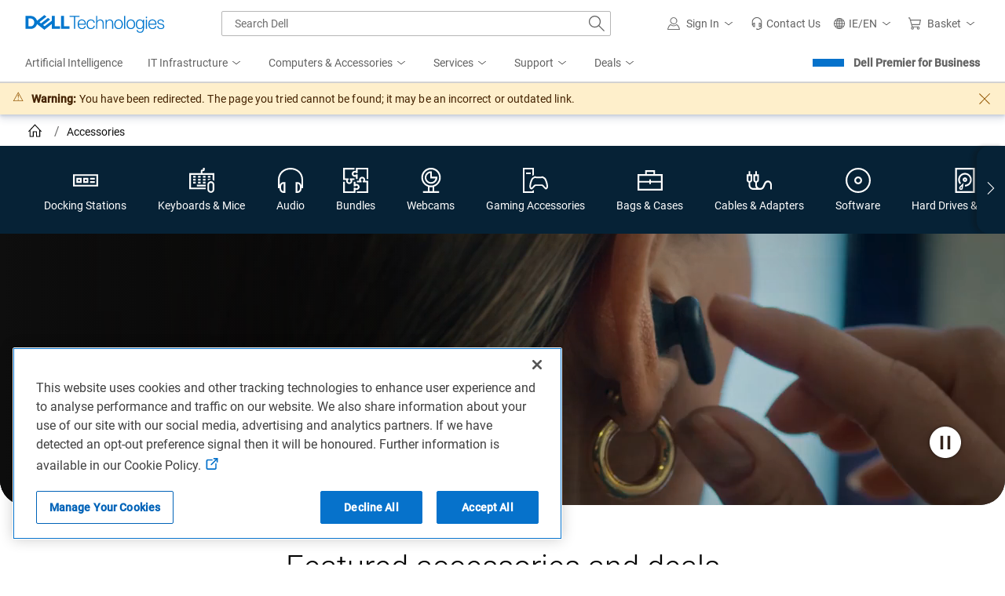

--- FILE ---
content_type: application/javascript
request_url: https://www.dell.com/pPtx_fq4z/9nZbK3bB/Q/Du5hXLcr5zbQmL/IzwKAQ/E2wVciM/3DwU
body_size: 170977
content:
(function(){if(typeof Array.prototype.entries!=='function'){Object.defineProperty(Array.prototype,'entries',{value:function(){var index=0;const array=this;return {next:function(){if(index<array.length){return {value:[index,array[index++]],done:false};}else{return {done:true};}},[Symbol.iterator]:function(){return this;}};},writable:true,configurable:true});}}());(function(){qE();M2Q();mIQ();var Q0=function(C6){var Mq=1;var Gm=[];var YW=dH["Math"]["sqrt"](C6);while(Mq<=YW&&Gm["length"]<6){if(C6%Mq===0){if(C6/Mq===Mq){Gm["push"](Mq);}else{Gm["push"](Mq,C6/Mq);}}Mq=Mq+1;}return Gm;};var kq=function(){if(dH["Date"]["now"]&&typeof dH["Date"]["now"]()==='number'){return dH["Date"]["now"]();}else{return +new (dH["Date"])();}};var jq=function(Y1){var W5=Y1[0]-Y1[1];var Pv=Y1[2]-Y1[3];var O1=Y1[4]-Y1[5];var M1=dH["Math"]["sqrt"](W5*W5+Pv*Pv+O1*O1);return dH["Math"]["floor"](M1);};var WR=function(J0,ms){return J0==ms;};var C5=function(G1){var Jn='';for(var GS=0;GS<G1["length"];GS++){Jn+=G1[GS]["toString"](16)["length"]===2?G1[GS]["toString"](16):"0"["concat"](G1[GS]["toString"](16));}return Jn;};var Up,VQ,gP,kx,MP,kE,jO,U4,GB,cx,pD;var G6=function km(Cq,V0){'use strict';var S0=km;switch(Cq){case gE:{var kL=V0[U4];var En=V0[MP];var WN=V0[jO];xq.push(lv);try{var zv=xq.length;var c0=Us(MP);var TN;return TN=OS(rO,[l5()[B5(Vk)].apply(null,[Xm,Y0,Ak,tv,MN]),l5()[B5(Mg)](bW,UP,B1,V1,xk),ZW()[B6(w6)](O0,Wm,S6),kL.call(En,WN)]),xq.pop(),TN;}catch(w0){xq.splice(m5(zv,Iv),Infinity,lv);var mm;return mm=OS(rO,[l5()[B5(Vk)](Us(Us([])),Y0,F1,tv,MN),V6()[nq(sv)].apply(null,[zW,EL,X1]),ZW()[B6(w6)].apply(null,[GM,Wm,S6]),w0]),xq.pop(),mm;}xq.pop();}break;case cp:{var DN=V0[U4];var FS;xq.push(jS);return FS=OS(rO,[XL()[jk(nv)](D0,I6),DN]),xq.pop(),FS;}break;case DO:{var rn=V0[U4];return typeof rn;}break;case tH:{var Vg=V0[U4];return typeof Vg;}break;case kx:{xq.push(YS);this[XL()[jk(fM)].call(null,q0,Ok)]=Us(H6);var vS=this[gg()[L5(Lv)](d6,Vk,V1,Iv)][H6][V6()[nq(Dq)](nk,vM,Mg)];if(nw(V6()[nq(sv)].call(null,ZN,EL,Us(Us(H6))),vS[nw(typeof l5()[B5(HL)],F6(V6()[nq(B1)](dw,K5,Im),[][[]]))?l5()[B5(Aw)].apply(null,[bM,I0,rW,O0,mR]):l5()[B5(Vk)].call(null,xN,Y0,Hv,tv,V1)]))throw vS[D1(typeof ZW()[B6(w6)],F6('',[][[]]))?ZW()[B6(w6)].apply(null,[bv,Sg,S6]):ZW()[B6(Hv)].call(null,nv,P6,lm)];var p1;return p1=this[nw(typeof XL()[jk(Dn)],F6('',[][[]]))?XL()[jk(Y0)](s5,lv):XL()[jk(rk)](Sq,bM)],xq.pop(),p1;}break;case vb:{var M0=V0[U4];var Hm=V0[MP];var LL=V0[jO];xq.push(wq);M0[Hm]=LL[nw(typeof PN()[N6(UP)],F6([],[][[]]))?PN()[N6(B1)].apply(null,[CW,PS,mw,jR]):PN()[N6(H6)](hn,qq,m6,B1)];xq.pop();}break;case Z3:{var JS=V0[U4];var Es=V0[MP];var r0=V0[jO];return JS[Es]=r0;}break;case Tb:{return this;}break;case C3:{var ng=V0[U4];return typeof ng;}break;case vD:{var Xk=V0[U4];var GP=V0[MP];var M6=V0[jO];xq.push(Cw);try{var Z0=xq.length;var Jq=Us(MP);var dS;return dS=OS(rO,[l5()[B5(Vk)](Ok,Y0,F1,tv,E6),D1(typeof l5()[B5(HL)],F6([],[][[]]))?l5()[B5(Mg)](Us(Us(Iv)),UP,xm,V1,Qk):l5()[B5(Aw)].call(null,E0,bg,S6,rS,GL),ZW()[B6(w6)](xN,Pb,S6),Xk.call(GP,M6)]),xq.pop(),dS;}catch(Dv){xq.splice(m5(Z0,Iv),Infinity,Cw);var k0;return k0=OS(rO,[D1(typeof l5()[B5(Aw)],F6(V6()[nq(B1)](IB,K5,jm),[][[]]))?l5()[B5(Vk)](Aq,Y0,KS,tv,E6):l5()[B5(Aw)](E0,x0,j5,ON,Hs),V6()[nq(sv)](K6,EL,Us(Us(Iv))),ZW()[B6(w6)](bM,Pb,S6),Dv]),xq.pop(),k0;}xq.pop();}break;case s3:{var hM=V0[U4];xq.push(f6);var Cg=dH[XL()[jk(mR)](hW,Mg)](hM);var Uv=[];for(var gw in Cg)Uv[ZW()[B6(UP)](Aq,Om,Mg)](gw);Uv[ZW()[B6(xN)](Us([]),w5,nv)]();var Zs;return Zs=function rM(){xq.push(j6);for(;Uv[ZW()[B6(H6)](mW,sg,fs)];){var Jw=Uv[l5()[B5(jm)].call(null,bM,Hv,IL,Km,UR)]();if(mL(Jw,Cg)){var WL;return rM[PN()[N6(H6)].call(null,ln,qq,HL,B1)]=Jw,rM[XL()[jk(fM)].apply(null,[cP,Ok])]=Us(Iv),xq.pop(),WL=rM,WL;}}rM[XL()[jk(fM)].call(null,cP,Ok)]=Us(H6);var Ig;return xq.pop(),Ig=rM,Ig;},xq.pop(),Zs;}break;case T2:{return this;}break;case UV:{var cS=V0[U4];xq.push(Y5);var Ew;return Ew=cS&&WR(V6()[nq(mR)].apply(null,[lw,r1,H0]),typeof dH[V6()[nq(Mg)](IM,SR,mR)])&&nw(cS[XL()[jk(Lv)].call(null,QL,Ds)],dH[V6()[nq(Mg)](IM,SR,IL)])&&D1(cS,dH[D1(typeof V6()[nq(wW)],F6('',[][[]]))?V6()[nq(Mg)](IM,SR,mR):V6()[nq(xm)](r6,nk,KL)][ZW()[B6(Vk)](bM,B0,ZL)])?XL()[jk(TR)](Pg,G5):typeof cS,xq.pop(),Ew;}break;case NV:{var NW=V0[U4];xq.push(RS);var L6;return L6=NW&&WR(V6()[nq(mR)](sq,r1,m6),typeof dH[V6()[nq(Mg)].apply(null,[Ow,SR,O0])])&&nw(NW[XL()[jk(Lv)](fr,Ds)],dH[V6()[nq(Mg)](Ow,SR,qh)])&&D1(NW,dH[V6()[nq(Mg)](Ow,SR,nc)][ZW()[B6(Vk)](NJ,zG,ZL)])?XL()[jk(TR)].apply(null,[rt,G5]):typeof NW,xq.pop(),L6;}break;case wz:{var PK=V0[U4];return typeof PK;}break;case V2:{var sA=V0[U4];xq.push(dZ);var KT;return KT=sA&&WR(V6()[nq(mR)].apply(null,[n7,r1,Us(Us([]))]),typeof dH[V6()[nq(Mg)].call(null,Xt,SR,Us([]))])&&nw(sA[XL()[jk(Lv)].apply(null,[Vr,Ds])],dH[V6()[nq(Mg)].apply(null,[Xt,SR,j5])])&&D1(sA,dH[V6()[nq(Mg)].call(null,Xt,SR,E0)][ZW()[B6(Vk)](Us([]),xF,ZL)])?XL()[jk(TR)].call(null,sG,G5):typeof sA,xq.pop(),KT;}break;case Vl:{var tG=V0[U4];var b7=V0[MP];var lA=V0[jO];return tG[b7]=lA;}break;case Pl:{var zJ=V0[U4];return typeof zJ;}break;case wP:{return this;}break;case J3:{var wr=V0[U4];xq.push(LA);var dh;return dh=wr&&WR(V6()[nq(mR)](sN,r1,m6),typeof dH[V6()[nq(Mg)].apply(null,[ss,SR,dZ])])&&nw(wr[XL()[jk(Lv)](pb,Ds)],dH[V6()[nq(Mg)].call(null,ss,SR,SR)])&&D1(wr,dH[V6()[nq(Mg)](ss,SR,Us(Us({})))][ZW()[B6(Vk)].call(null,Bh,b5,ZL)])?XL()[jk(TR)](fR,G5):typeof wr,xq.pop(),dh;}break;case HD:{xq.push(kG);var rT;return rT=PN()[N6(GZ)].apply(null,[Ac,sq,BY,jm]),xq.pop(),rT;}break;case tb:{var bj=V0[U4];xq.push(Zf);var p7;return p7=bj&&WR(V6()[nq(mR)].apply(null,[wK,r1,Lf]),typeof dH[D1(typeof V6()[nq(wW)],F6('',[][[]]))?V6()[nq(Mg)].apply(null,[ln,SR,DK]):V6()[nq(xm)](kZ,fJ,Bh)])&&nw(bj[D1(typeof XL()[jk(df)],F6([],[][[]]))?XL()[jk(Lv)].call(null,Mt,Ds):XL()[jk(Y0)](D9,mA)],dH[D1(typeof V6()[nq(xm)],F6('',[][[]]))?V6()[nq(Mg)](ln,SR,NJ):V6()[nq(xm)].call(null,zj,FZ,Us([]))])&&D1(bj,dH[V6()[nq(Mg)](ln,SR,d6)][ZW()[B6(Vk)].call(null,Sd,LT,ZL)])?XL()[jk(TR)](DZ,G5):typeof bj,xq.pop(),p7;}break;case Wl:{var rK=V0[U4];var Nc=V0[MP];var P9=V0[jO];xq.push(fT);rK[Nc]=P9[PN()[N6(H6)](nF,qq,Xm,B1)];xq.pop();}break;case MH:{return this;}break;}};var nT=function(vc){if(dH["document"]["cookie"]){var Zj=""["concat"](vc,"=");var lt=dH["document"]["cookie"]["split"]('; ');for(var gh=0;gh<lt["length"];gh++){var Gt=lt[gh];if(Gt["indexOf"](Zj)===0){var Od=Gt["substring"](Zj["length"],Gt["length"]);if(Od["indexOf"]('~')!==-1||dH["decodeURIComponent"](Od)["indexOf"]('~')!==-1){return Od;}}}}return false;};var L7=function(s7,lK){return s7/lK;};var xA=function(){Xf=["O\v\x07\\V\x00#W^.<BX#7T0#PE)M","2{28d2GRQY5I\'\x3fUB!G","OX&Z1!XR\v0","E4\t\txh",">\n:WI !\x40I","x9KHy\x40S\'I6m8RH\"N\x07\v6]UIE9PK\nyWSZ>Q\'.9","p-","\'IR0MO.4O","\x00%","6\"8_D\"F\n","\x07R2","A(R-\n=WO\f8K","jM\x00%IN1W*=\\o#","=8OD","4FB\n<QS4^0","H*$+Hg\"Q","#>4RO\\\v2M","7VQ4","\'\x3f\x3fS^","*+_>SBVR\r#K2()","L\x005VS\t+F","X\x07","A(F\r","]^$hc-F_","4","1BN5&T0&(Ne)D\x07\v6|\x07T","K7YB#G","A&^y","R%","4,!II4","9","lOwuK\x07 FN","[:I%T.cU\t4fN\b>H","6JR:","FH\b\x3fJ[#Y.(","L\"","\x07I","B5","^\"^\v \\","^#)4oX&\\\v","%.^,","%M\'O>K\x4028D","g]4%R/(\vS^*I","","+JH3^","","","4Z7!9jM+]\v","%B2(\bN^(Z","\x07","1Z14#_e3M\'V\x07","4S-)","(F\r\t:Z",")Y\x403I6","$>{I)M\'V\x072N\v4QN\t7","O/I$\'","4\\6nl\f3\x40s8\x40W\x3f~:.(LX.G\x00","7Z<M\f^","\x07X\"","DD<SH","4","O0M\x00_","<","_-[1"," WF","U#;$[M3G","2%,","\b:Uz%dW$8\x40W7","D\tQ","!Z","7X\f;]\'>WS","]0\" D&Z-\n7\\","\n8","+U\x40\"","\x076O^EJI<MHZX04=HE(FN(<]\x00^","\"^.(#UY*w\'!f\'X\n%AB","^,)","d>V",">\vCz","<p\x407iF)B>/!QD]mW;as6J`Jr","A1:TNfdD0UY","\'U&\"\x3f","\x00+BQ\"","7I\t\x001U\x00","&PB ","=FR4","Vv\'b\v\"\t6c\f\fPm>A/\'$x4>48Bf\x3fjb};<+\fVOi-0T<5q0Iv%`L/j\fvyD\x3f&{\x40!z\tfq\'v\x002m\x00=}\x40]8$l3j&d3On=\x070q!mol40U$m$pw\n\b`j>!$z.4jm\r}=\tz#10Iv5bv/j\vvy<\x00x\x3f!v\tfq%)v}\x00m\x07y\x40k8!#l4j\"dm3Om9\x072a\f!mMi$0U$7m&bpf\n\bj;$h.ji\r}/\tn#5q0Iv%b\t/j\t\fvyD\x3f&|/!z\trq\'vl\x002m\x07x}M8$l$j&`}3On-\x070q!mon$0U$m$pi\n\b`j>d$z.,jm\r}\"\tz#50Iv\x07bv/j\bLyD\x3f.x\x3f!s\tfq$v}\x002m\x07s\x40k8\'\tl4jdm3Om9\x072a\fnIi$0U$7m!\rpf\n\b\bj;$h.jm}/\tz#5q0Iv%`f/i#\fvy\bD\x3f&|/!z\tDq\'vy\x002m=}\x408$l6j&g3On5\x070q\f!mon$0U$m$pq\n\b`j;d$zp(jm\r}(\tz#0q0Iv!bv/j\bvyD<.x\x3f!l\tfq%v}\x00Cm\x07t\x40k8&fl4jdm3Om9\x070\f!n{i$0\x07U$7m&\'pf\n\bhj;$n.ji}/\tj#5q0Iv%bv/Ci\'\frGO/$cFr$dk$9L,jm-&w:ldw\x07b}C2k)\t#jmi$0}E>\bo\\k6\x00b}C!$z$%iYp8$R3z$pr\vbp\x3f0z\f(|b0i//+Z<z<ddf\'2ik3Q!\f\f{{\'$x45U\rIv%b}0\"c\f\x402r)3gmG\b$Fe\'d};;C!*}_i/$\"i-z$pc-iWp.%w\x07\f\f}g>D\x3f-a^45xdL b};:o%\f\fvtA/$s\rkBf\'rP0u)\f*}m+6x\x3f!zdd\x073hu;0z&\x07kOi)\x07o\x00.\b78P!b}0 <Ht \f}mi_!\v`F5z$;sm`};;x\"\f}m*G\\$~45z/v~Pm;0A*}m}*.x4>m61Feb-\"z\f\x07Ma1K,\fzE\x07j$d)bu;0W\x07n}i/$9\'z$oV+/r\t\x000z9(}mb77jECY6/df\'P\b;0V&y!moi/3Z>S\x00df$kOF+\t;B#m\bK,$~5j$d-b}0\"a\f*}my6/*`-L$AWieE<7{:\tRmi,V+h45z$pSb}0\x00<I}z^w<x5z$sP\'i/\bz:p","#g1<t","#MKz$zAD}(l^6V,9iNF","PI#JUF+FO=+>mRC3\b\vsV^#",":YN#Z\x076K","P\x3fO*","\r1","*YX\b_\x005!VI.aB:QU\n%I1","2{h;4z","8M_=Y.(","\x3f\x3f]U",")I","",".,HO/d","\f\x3f[Y*M\x00 ","!SK.F\'","eJR%^","\vP","X]m","]_>F\r","5\x3f9"," M<_\x00/jA","(PI*M\x00]!\rK\x00","&\'","I\'<8Y_3e\v:X>B6.VS4b_4H","<N1(8L","L[","K\x00!","\bJtW`","w\x07K^","#E","H#*(","TY\f","I{\t","\\2J\f Q","1\\","O\n#DK,\nkY!\"R8(","J0L","K\"\\\'6T","K","T\":Y^I\x00","nU#H-+9c!N\x0769M\x00wuK>U","=(N","[5I","|c\"<T&8!Y","6U#WR-LN","]R6}","!\"\"WE\"","=Nc\x3f","#gf=",":,HE)m!\\\x07R\n9`U6Q","O\x07R\x07>IN pH%","lo78}","\x40#JO[","{C(O\x00s|O\rwuK>U","+d%JS\t|","\x00\x3fU","g,","X","0M\f:MXN8CN\n5","D2U&\x00T6BB","MS4","!I1(","4y/$q\x07,|=df,\fb_;3r2\f_mi4N45};td\'bfI0&)/~X[i\na/aWEU}\"0x7ft\rj4WL$X\'4df :~\t0)oq\f_ni(x\'YW;PM}+3X\f\v_[=\x07\n4;X\'dabn\v3CW7t:xBy/\'\'vE,z$df\'e_;3l\v*\fO}i/)a2,z$N}P0b,n*\f}oFxDYTD\v5VfU205\b\f}N\\({45z$=mf\'NH80x:\f\f}nL\r\x3f0x47o3lf!T};^-*\fZ[i(4x45q\f2J\x40\'5r~\r0q0(\"[m i/&\x07o3z$\rV}1lMX=;Bz\f\f}A3\nx45z\'B\'bv\b4n*\f}o~(xZ\"\\vT`Hf/A5\t#}}j6x45q\f2UBQ>b}9\bJ\v\fomi$6O$7H4df)(u}30z/\x07{iN\\({45z$/mf\'OT980x:\f\f}f(f\r\x3f0x47Y:lf.b}\x00\bR:}m\r\v,4x5z&N/dr\r0q(\x00\"[m$i/\'1V45z\b\\N\'[};;R\f)\'_mk\f\"p43udm<j[;\bBz\f&qU.i,0x47h1lf!T};2^-*\fei/\v#z5y4df%:Yw38z\fVBy/$4x47Y\"lf.btH\vbpxf{F\"\x3fcO5qC:kz2\v}s)#X~\"`&6S>5z$]B/>b[;2_\n$}ei,\t\tW\rD$b{,!Z\f}mE\f0x42XW/U~T}523z\n\f}m2fRG_du;tz\bh}5\f\fXV#o(7\'sf/b~AX/!8f\x07$j/$x45q!or\'>b}=Bi;,\tBr_+$_1,df\rZU;0z\x07\tq\\i\t$z\"1w\vtf$>b}9%p\v\f}mC\x3fh65z$W~:a};0z\x07YC i\r$x%x$dm<k};)u5/\nP~_*\vh46\\$fB\rj}4:0\\\f_V\fa//x5z&4}V/j};}v.\f}k%o8\t\n\'df\'[Y\tgz\f\f}-p4x4\rY=0df%<Hw;0q:(;_m+y-$x\x3fv\vde._H;Bz\r.\f}m\x004x4\x40Odb>b}9\x00J\f\fvo\"F/$T\rY\b3F6:a[;2X\x3f\v[C($x45wJ$tf\'N\"60z(&wmi$6O5W4df\'Yq0y\n|_-/*0x45|U$tf\'I,;n*\f}o$p#{$5z$arQ\nb};\t^4O}i/aA45z/kC\f:b}9\x00\x40|\v\f\nr[i$Qp5bVdf\n5U;X\fix\ba/\"N45q.J\x40\'\x00};\x07$\f~F$i/&\n=z\"Rf\'Po#60bq\f\f}G\tk\x07$S5z&V/dr\r0q#y[m/$WBR$OD\'`iI 8z\n\f\f}ei/k5ydi\r8{],8z\nnZ8\tn\x40DX$k~UOe\"i5!^{]\n50x\x40~$|f\'M[J80xi|+y93\f,df\n5U;0zetG\r$z 1UVor\'>b}\x3f&}r,}m 05df\x3fb}\vR}Ci/#z5x3r-5qL60z\x07z&`/$W\x3fY\bSE\x00:b\t\r0z\b(}ei, bQ3Sdq\v;d\f2\x07Xx:ymN-$x\x3f;i,0dK74u}30y\x07|%Xk/_/$C,qUnRc\br}8= p\f\x07io+y-$x\':b=JD\'g_=hB5\t#}}kV,x4WS\x07or\'5rM,8z~D$F \t\x00n\x40Ddf\tb}=GR}J&i/$k8A^$dm4[;\" zYmi$\x3f6K05z$I~Rb}6AX\ff<2+U#m3mi%<un\vA*/dL70x45y6esc.ab};a-\f\f}\x40#\x07$A45z#2f\'Oy\x00\" z,~F i/&6}\'z$bgq \vpo/\'m\x07+hG~m<0{Dj$df :yi7=&/*\f}o%m,u05z$\x00\x40\'`h0z\x07mZP/$DFt$dmRk};Cq*.jzC\x00V],!z$de\x07 u{N0z)Umi/$\t>n$0df!\fn0&,x:ymq/$R$\rW4df\'wX2Y/+#}}j\t$zV3lf\'OrJ2W7f_ni&kp45z#N\'b};=^2\f[mk9 W4%z\'0df%\nwp\r60zwea/$R\rW4df\'Qe23z\n\f}m\rI:Q4x%Z$dm\x07\r};C./ X&x\r\')H,5z$bN(=T};\\\fkGh_\t$z\",itb}=\x07Dn.\f}ol!,s 3\\$fu\"\tlL0z%\r\t_/$~=\\$f\'OPN80y(.\f}o$-,~;z$pE/>beI0z))\bUmB\r$z Dp,lf\'OL*60z\tlq/$R/R$df\'Yq0z,\x004_mo\f\"L/Gi\nnR`\'bv\x3fIcq\f}mE \n\na\x3f0YWIv>\r}523z\f}m\rr\v,4x5z&Kd0ii1= x\f\fT[p$\tl_*4gf\'b};+^\r \f}m\rp\v,x4WQ4\'bv\x008\\*\f}o%m$x\x3f.^/2df\'d_00W<}ei--Qu\trVlTy;n!y}mDQ0\v5z$pE/>b[;2o)\f}m\rl\x3f\b2x45q\x3f2ud\'bv=2;n!Mza/$q7X\vIt1l\t\r0z2P2i/$q\'=\\$0df%:Yv\r0a1\tB#oV`45z3`\x40\'`j=(0z\x077if#E4x45i+}u\t:b}>\b&q8t:xBy/\'+`45z\tfN\'b};\vv-\f\f}\x40\tk4o6n$0df/:dz2Cm\b/#hBy/&\x3fh65z$k~>\vL_;5b\x077[F/4{L|$dm\"\fE;0q[m3a/$R$$]f\'dW\"0z\v\f\f}B7\x07$x45q|f\'MX\n3i4)~}mo$\nnGz=deUe\"Am\n~}J~/,x7uU4HK\b_80|\f\fv\"b;$4x43nV\\F1lM\t\r0z$\f}m\r|\v\n4x%ydm0\vj[;60z~L[i4\tn\x40_\"=f\x3fb}\x074A3\f}mb>+7S5z&\r_t/j};v;.\f}k%o8\t\n\'df\'un00\\\fi7_/$\tS3}}sUl_80|\f\x07ig+y-$xb=_}35VX523z\v[mk4\x00p4=z$Kj>b}9\v\voq\f}mFSkp45z\v\'N\'[;2m}}^i/$:I5z&`\'bvL4\x07x\f\fvF\nG\t$\'u05z$;R\x40\'dXH=at~_mb\f\b\v#_\r3bam;0z#/hXv/$W\'1R$Rf\'O[;2b8}`\\Y=kx45V-1Rf\'{vU0z\x00!\"\fm i/&\nC>D\f74de\'b}-z\x07^e i=n","O\x076W","+","NY\f=","#H\x40","ws%\tFY\bU,(.HE(F","UK>JR>0Z","X0(,HI\bJ\x000M &w","N>fY\b>Q","\x001R\x00|\x00#bF\v<S]\"","!($P","\x3fBQ=\b","K0\f=hE*M","^6$QI(]","sX*N\x07\\\r#zx0MX\x3fd","II","6QS\x07:Ky\f4O","O\vU^\v#Ve\rB[40^","\n\x00peZ\b6|V\x009Q","QB-","\f8U]\x3f\x3fY.()","1JZ","nZ","GS","H,=HY5M=#IO\x003vN7BP","F","\n0^","2QDZ{%!Z0, Om7A","n\v0MU","#I","<W}%R 89Y","#]\\","95","=L_<U6","D&[>:O\x00^18NB\b",")O","0P>#m;]\x40.LN\x00=LTM;PBF6E(^b(NA.[\f<W;V\x00"," N\x07\x00","%Z19]X.Z-\n=_V","*+L\x005AU/FN%4\x07Z.8,HI","!I1(\vPC&\\","\r\t6X\x07 R\b2JR","J","$Ox.E\v\n&MA5X>SB","{t","P"];};var F6=function(wT,pY){return wT+pY;};var Wj=function(hA,Oj){return hA<Oj;};var OF=function(Qh,HJ){return Qh|HJ;};var zT=function(fY){return -fY;};var FX=function(DG,bA){return DG>=bA;};var NT=function(dc,FJ){return dc&FJ;};var Lc=function(Ah){if(Ah===undefined||Ah==null){return 0;}var HY=Ah["toLowerCase"]()["replace"](/[^a-z]+/gi,'');return HY["length"];};var jr=function(){return ["\x6c\x65\x6e\x67\x74\x68","\x41\x72\x72\x61\x79","\x63\x6f\x6e\x73\x74\x72\x75\x63\x74\x6f\x72","\x6e\x75\x6d\x62\x65\x72"];};var Jg=function(NZ,kF){return NZ>kF;};var YZ=function(RT){return void RT;};var EZ=function(cc,bY){return cc instanceof bY;};var pj=function(KK){if(KK===undefined||KK==null){return 0;}var BK=KK["toLowerCase"]()["replace"](/[^0-9]+/gi,'');return BK["length"];};var gF=function(){return ["\x6c\x65\x6e\x67\x74\x68","\x41\x72\x72\x61\x79","\x63\x6f\x6e\x73\x74\x72\x75\x63\x74\x6f\x72","\x6e\x75\x6d\x62\x65\x72"];};var vr=function(){return mK.apply(this,[TB,arguments]);};var WT=function(rX,BX){return rX%BX;};var hG=function(PZ,Rr){return PZ^Rr;};var ZA=function(hZ,hf){return hZ[xr[Hv]](hf);};var SX=function(bX){try{if(bX!=null&&!dH["isNaN"](bX)){var C7=dH["parseFloat"](bX);if(!dH["isNaN"](C7)){return C7["toFixed"](2);}}}catch(dr){}return -1;};var nw=function(rj,lh){return rj===lh;};var dj=function Or(EK,Wf){'use strict';var Ar=Or;switch(EK){case SI:{var zr=Wf[U4];var gA;xq.push(VZ);return gA=OS(rO,[XL()[jk(nv)].call(null,vj,I6),zr]),xq.pop(),gA;}break;case J3:{return this;}break;case Tb:{return this;}break;case JH:{xq.push(sf);var dX;return dX=PN()[N6(GZ)].apply(null,[nh,sq,X1,jm]),xq.pop(),dX;}break;case Gb:{var LK=Wf[U4];xq.push(H7);var vd=dH[nw(typeof XL()[jk(Lv)],F6('',[][[]]))?XL()[jk(Y0)].apply(null,[jj,Ic]):XL()[jk(mR)].call(null,Gd,Mg)](LK);var G9=[];for(var AA in vd)G9[ZW()[B6(UP)](O0,QW,Mg)](AA);G9[ZW()[B6(xN)].apply(null,[m6,kk,nv])]();var Ef;return Ef=function xj(){xq.push(wh);for(;G9[ZW()[B6(H6)](P7,dY,fs)];){var bZ=G9[l5()[B5(jm)].call(null,Im,Hv,mA,Km,MK)]();if(mL(bZ,vd)){var kr;return xj[PN()[N6(H6)](ZX,qq,IL,B1)]=bZ,xj[XL()[jk(fM)](Fr,Ok)]=Us(Iv),xq.pop(),kr=xj,kr;}}xj[XL()[jk(fM)].apply(null,[Fr,Ok])]=Us(H6);var IK;return xq.pop(),IK=xj,IK;},xq.pop(),Ef;}break;case GB:{xq.push(Cr);this[XL()[jk(fM)].call(null,Xt,Ok)]=Us(H6);var fG=this[gg()[L5(Lv)].call(null,d6,Vk,Jh,O0)][H6][V6()[nq(Dq)].call(null,tj,vM,BY)];if(nw(V6()[nq(sv)](jS,EL,Mg),fG[l5()[B5(Vk)](Us(Us(Iv)),Y0,pr,tv,Jh)]))throw fG[ZW()[B6(w6)](Oc,n5,S6)];var rF;return rF=this[nw(typeof XL()[jk(Y0)],F6([],[][[]]))?XL()[jk(Y0)].call(null,bF,Sc):XL()[jk(rk)](wd,bM)],xq.pop(),rF;}break;case AE:{var Dh=Wf[U4];var w9=Wf[MP];xq.push(AF);var cg;var mr;var TG;var Tg;var Qf=XL()[jk(Nd)](OZ,j5);var qK=Dh[gg()[L5(Y0)].call(null,GM,B1,dA,Jj)](Qf);for(Tg=Kf[Aw];Wj(Tg,qK[D1(typeof ZW()[B6(Aq)],F6([],[][[]]))?ZW()[B6(H6)](ZL,Pq,fs):ZW()[B6(Hv)].apply(null,[zd,KG,Ow])]);Tg++){cg=WT(NT(vJ(w9,Lv),Kf[xm]),qK[ZW()[B6(H6)](pA,Pq,fs)]);w9*=hH[gg()[L5(UP)](H6,H0,vf,Jr)]();w9&=hH[D1(typeof gZ()[Bj(Aq)],F6('',[][[]]))?gZ()[Bj(mR)].call(null,NG,sR,Us([]),Ag):gZ()[Bj(H0)].apply(null,[bd,Aq,Us(Us([])),Us(Us(H6))])]();w9+=Kf[Vk];w9&=Kf[GZ];mr=WT(NT(vJ(w9,Lv),Kf[xm]),qK[ZW()[B6(H6)](sF,Pq,fs)]);w9*=Kf[HL];w9&=Kf[Mg];w9+=hH[gZ()[Bj(jm)](vM,OZ,KA,Aw)]();w9&=Kf[GZ];TG=qK[cg];qK[cg]=qK[mr];qK[mr]=TG;}var gY;return gY=qK[nw(typeof kd()[jf(H6)],F6([],[][[]]))?kd()[jf(Hv)](Gh,pA,Ak,Us(Us(H6)),UK,lc):kd()[jf(UP)].apply(null,[Y0,xm,Xm,Us(Us(Iv)),S6,W9])](Qf),xq.pop(),gY;}break;case tb:{var nX=Wf[U4];xq.push(lj);if(D1(typeof nX,XL()[jk(Aq)](Kv,vX))){var AZ;return AZ=V6()[nq(B1)].call(null,Iw,K5,Us({})),xq.pop(),AZ;}var Sj;return Sj=nX[gZ()[Bj(Dq)](Lv,Kk,m6,Us(Us({})))](new (dH[V6()[nq(HZ)].apply(null,[L0,H0,rk])])(gZ()[Bj(Ok)](Lj,Wk,Us(Us([])),j5),D1(typeof XL()[jk(sv)],'undefined')?XL()[jk(KA)].call(null,Fn,BY):XL()[jk(Y0)].apply(null,[S6,Lr])),XL()[jk(Dq)](Xn,Nh))[D1(typeof gZ()[Bj(GZ)],F6([],[][[]]))?gZ()[Bj(Dq)].call(null,Lv,Kk,Mg,pA):gZ()[Bj(H0)](lj,Dn,Us(Us(Iv)),E0)](new (dH[D1(typeof V6()[nq(Lf)],F6('',[][[]]))?V6()[nq(HZ)](L0,H0,mA):V6()[nq(xm)](LT,Gc,Lf)])(XL()[jk(Ok)](lk,ph),D1(typeof XL()[jk(IL)],F6([],[][[]]))?XL()[jk(KA)].call(null,Fn,BY):XL()[jk(Y0)](Gj,gT)),D1(typeof ZW()[B6(Y0)],F6([],[][[]]))?ZW()[B6(Fg)](bW,Qq,JZ):ZW()[B6(Hv)].call(null,bf,jF,ct))[gZ()[Bj(Dq)].call(null,Lv,Kk,Lv,Us(Us([])))](new (dH[V6()[nq(HZ)](L0,H0,pr)])(gZ()[Bj(xN)](TX,Th,DK,Us(H6)),XL()[jk(KA)](Fn,BY)),D1(typeof ZW()[B6(xm)],F6('',[][[]]))?ZW()[B6(F1)](IL,T0,Mh):ZW()[B6(Hv)](Mg,Gg,WZ))[gZ()[Bj(Dq)](Lv,Kk,Us({}),Us(H6))](new (dH[D1(typeof V6()[nq(Dq)],F6('',[][[]]))?V6()[nq(HZ)](L0,H0,Us({})):V6()[nq(xm)].apply(null,[V9,RG,HL])])(D1(typeof ZW()[B6(mX)],F6('',[][[]]))?ZW()[B6(ZL)](j5,P0,UZ):ZW()[B6(Hv)](NJ,Mj,YA),XL()[jk(KA)](Fn,BY)),nw(typeof ZW()[B6(w6)],F6('',[][[]]))?ZW()[B6(Hv)](bM,I9,kY):ZW()[B6(Ad)](zd,kW,ZT))[D1(typeof gZ()[Bj(UP)],'undefined')?gZ()[Bj(Dq)](Lv,Kk,B1,mW):gZ()[Bj(H0)].call(null,rG,cY,b9,Us({}))](new (dH[D1(typeof V6()[nq(fM)],'undefined')?V6()[nq(HZ)](L0,H0,df):V6()[nq(xm)].apply(null,[cT,qY,NJ])])(D1(typeof kd()[jf(O0)],'undefined')?kd()[jf(Mg)].call(null,Y0,qc,KL,Us(Us([])),GM,d1):kd()[jf(Hv)].call(null,gc,Fg,fs,Us(Iv),Vr,lG),XL()[jk(KA)].call(null,Fn,BY)),V6()[nq(bv)](gv,wJ,Dc))[gZ()[Bj(Dq)](Lv,Kk,Mg,Jr)](new (dH[V6()[nq(HZ)](L0,H0,j5)])(gZ()[Bj(mX)](Ad,Fm,Aw,Ak),nw(typeof XL()[jk(F1)],'undefined')?XL()[jk(Y0)].apply(null,[rS,s9]):XL()[jk(KA)].call(null,Fn,BY)),XL()[jk(xN)].apply(null,[l6,bf]))[D1(typeof gZ()[Bj(dZ)],F6('',[][[]]))?gZ()[Bj(Dq)](Lv,Kk,NG,bv):gZ()[Bj(H0)](Y9,Cf,hF,X1)](new (dH[V6()[nq(HZ)].call(null,L0,H0,H0)])(gZ()[Bj(Fg)](wW,tq,Mg,Ag),XL()[jk(KA)](Fn,BY)),gZ()[Bj(F1)].call(null,D7,cN,O0,Us(Us(Iv))))[gZ()[Bj(Dq)](Lv,Kk,PY,bW)](new (dH[V6()[nq(HZ)](L0,H0,PY)])(V6()[nq(Pj)](LS,fs,EX),XL()[jk(KA)](Fn,BY)),PN()[N6(Mg)](Sw,IG,EX,Y0))[XL()[jk(Af)].apply(null,[m0,nc])](Kf[Aw],n7),xq.pop(),Sj;}break;case Jb:{var LF=Wf[U4];var CA=Wf[MP];xq.push(HG);var GY;return GY=F6(dH[V6()[nq(HL)].call(null,QK,Dq,mR)][gZ()[Bj(ZL)].call(null,Im,Cm,Us(Us([])),Sd)](gd(dH[nw(typeof V6()[nq(Nd)],F6([],[][[]]))?V6()[nq(xm)].call(null,n9,Xh,UP):V6()[nq(HL)].apply(null,[QK,Dq,KL])][D1(typeof XL()[jk(xN)],F6('',[][[]]))?XL()[jk(mX)](Mf,KS):XL()[jk(Y0)](O9,Td)](),F6(m5(CA,LF),Kf[Hv]))),LF),xq.pop(),GY;}break;case rz:{var Gf=Wf[U4];xq.push(j6);var Ih=new (dH[kd()[jf(nc)].call(null,GZ,NJ,Lf,KS,X1,pt)])();var tF=Ih[gZ()[Bj(KL)](dd,ML,nc,Us(Us(H6)))](Gf);var HT=D1(typeof V6()[nq(Dn)],F6([],[][[]]))?V6()[nq(B1)](AX,K5,jm):V6()[nq(xm)](Vd,kX,SR);tF[nw(typeof V6()[nq(mR)],F6([],[][[]]))?V6()[nq(xm)](W7,HA,Im):V6()[nq(KS)](rR,Ht,xN)](function(XY){xq.push(IG);HT+=dH[V6()[nq(UP)].call(null,YJ,bf,sF)][nw(typeof ZW()[B6(Nd)],F6([],[][[]]))?ZW()[B6(Hv)](UZ,pK,Nr):ZW()[B6(X1)].apply(null,[P7,gX,CK])](XY);xq.pop();});var HK;return HK=dH[D1(typeof gZ()[Bj(sv)],F6([],[][[]]))?gZ()[Bj(GZ)](KS,rE,mw,UZ):gZ()[Bj(H0)].apply(null,[Zc,WK,P7,UP])](HT),xq.pop(),HK;}break;case Fb:{xq.push(Z9);var lJ;return lJ=new (dH[gZ()[Bj(GM)](X1,pZ,ZL,Aw)])()[PN()[N6(nc)](FK,CW,Lf,O0)](),xq.pop(),lJ;}break;case Vx:{xq.push(l7);var ht=[XL()[jk(bv)].call(null,g6,PT),V6()[nq(Im)].call(null,AR,hX,PY),gZ()[Bj(d6)](QY,tk,B1,Ag),nw(typeof gZ()[Bj(Vk)],'undefined')?gZ()[Bj(H0)](xG,If,Dn,m6):gZ()[Bj(hF)].apply(null,[Mh,Vm,Nd,w6]),gZ()[Bj(CK)].call(null,WX,q7,H6,bW),gZ()[Bj(YF)](NK,AS,SR,K5),l5()[B5(IL)].call(null,Us(Us(Iv)),qh,Aq,XT,lf),V6()[nq(wJ)].call(null,fL,Oc,Us(Us([]))),gZ()[Bj(Bh)](ZT,kW,GZ,fM),ZW()[B6(KL)].apply(null,[Fg,Ws,BY]),XL()[jk(Pj)].apply(null,[ED,HZ]),XL()[jk(pr)](SS,RX),gZ()[Bj(wW)](K5,kv,fs,Lf),V6()[nq(EX)].apply(null,[n6,mR,Us(Us({}))]),XL()[jk(KL)](mY,TR),PN()[N6(dZ)].apply(null,[CT,bf,dZ,Mg]),ZW()[B6(P7)](NJ,fK,IL),D1(typeof ZW()[B6(b9)],F6('',[][[]]))?ZW()[B6(GM)].call(null,Us(H6),Ik,ph):ZW()[B6(Hv)](w6,jh,xc),XL()[jk(P7)](Ws,fM),D1(typeof ZW()[B6(pr)],F6('',[][[]]))?ZW()[B6(Im)](BY,Ov,wW):ZW()[B6(Hv)](Bh,qq,r6),ZW()[B6(wJ)].call(null,Us({}),Vn,vY),nw(typeof V6()[nq(KA)],F6('',[][[]]))?V6()[nq(xm)].apply(null,[DJ,EJ,wW]):V6()[nq(d6)](L1,mj,H6),nw(typeof V6()[nq(mR)],F6([],[][[]]))?V6()[nq(xm)](w6,PJ,Us(Us(H6))):V6()[nq(hF)].call(null,dv,Dr,S6),nw(typeof kd()[jf(Iv)],'undefined')?kd()[jf(Hv)](TF,KA,Y0,Us(Us(H6)),Ej,AK):kd()[jf(dZ)](dZ,Sd,b9,KA,FT,fh),nw(typeof gZ()[Bj(S6)],F6([],[][[]]))?gZ()[Bj(H0)].call(null,jA,Lt,Us(H6),Pj):gZ()[Bj(hr)](Bh,Av,Ad,Aq),l5()[B5(X1)](UG,Nd,Rj,tT,kK),ZW()[B6(EX)].apply(null,[GM,XS,xm])];if(WR(typeof dH[ZW()[B6(bv)](Us(Us([])),Qg,GM)][V6()[nq(CK)](hY,PJ,mR)],gZ()[Bj(UP)].call(null,TZ,XX,PY,Dc))){var DA;return xq.pop(),DA=null,DA;}var Ij=ht[ZW()[B6(H6)](Us(Us(H6)),rN,fs)];var JG=V6()[nq(B1)].apply(null,[dg,K5,Hv]);for(var LJ=H6;Wj(LJ,Ij);LJ++){var Zt=ht[LJ];if(D1(dH[ZW()[B6(bv)].apply(null,[Ok,Qg,GM])][V6()[nq(CK)](hY,PJ,Jr)][Zt],undefined)){JG=V6()[nq(B1)](dg,K5,Nd)[l5()[B5(H0)](fs,UP,w6,Zr,AX)](JG,gg()[L5(nc)](Xd,Iv,Ur,Im))[l5()[B5(H0)].apply(null,[NG,UP,PY,Zr,AX])](LJ);}}var pJ;return xq.pop(),pJ=JG,pJ;}break;case zI:{xq.push(Tj);var Vc;return Vc=nw(typeof dH[gZ()[Bj(B1)](nv,mg,EX,Us(Us(Iv)))][D1(typeof ZW()[B6(Lv)],F6('',[][[]]))?ZW()[B6(d6)](Nd,jM,XK):ZW()[B6(Hv)].apply(null,[qh,Ac,EA])],V6()[nq(mR)](Hh,r1,Rj))||nw(typeof dH[gZ()[Bj(B1)](nv,mg,hF,Vk)][nw(typeof PN()[N6(X1)],F6([],[][[]]))?PN()[N6(B1)].apply(null,[I7,Ff,K5,k9]):PN()[N6(mR)](CG,Rh,DK,df)],V6()[nq(mR)].apply(null,[Hh,r1,BY]))||nw(typeof dH[gZ()[Bj(B1)].apply(null,[nv,mg,Jr,df])][D1(typeof l5()[B5(O0)],'undefined')?l5()[B5(Rj)](Lf,IL,df,EY,Qj):l5()[B5(Aw)].apply(null,[mw,gf,X1,ft,hg])],nw(typeof V6()[nq(bv)],F6('',[][[]]))?V6()[nq(xm)](k7,m9,Lv):V6()[nq(mR)].apply(null,[Hh,r1,EL])),xq.pop(),Vc;}break;case rO:{xq.push(sd);try{var GX=xq.length;var Jt=Us(Us(U4));var YY;return YY=Us(Us(dH[gZ()[Bj(B1)].call(null,nv,pv,Us(Us(Iv)),qh)][XL()[jk(GM)].call(null,Ss,YK)])),xq.pop(),YY;}catch(BA){xq.splice(m5(GX,Iv),Infinity,sd);var vZ;return xq.pop(),vZ=Us(Us(U4)),vZ;}xq.pop();}break;case C3:{xq.push(EG);try{var GA=xq.length;var Uc=Us(MP);var Oh;return Oh=Us(Us(dH[gZ()[Bj(B1)](nv,b1,EX,w6)][ZW()[B6(hF)](rW,Q6,I6)])),xq.pop(),Oh;}catch(F9){xq.splice(m5(GA,Iv),Infinity,EG);var mT;return xq.pop(),mT=Us(Us(U4)),mT;}xq.pop();}break;case gl:{var Ir;xq.push(HZ);return Ir=Us(Us(dH[D1(typeof gZ()[Bj(H6)],F6('',[][[]]))?gZ()[Bj(B1)](nv,Ut,wJ,mR):gZ()[Bj(H0)].call(null,Wh,pt,Aw,HL)][gZ()[Bj(hX)](pr,NF,Us(Us({})),X1)])),xq.pop(),Ir;}break;case Vl:{xq.push(At);try{var FY=xq.length;var Yh=Us(MP);var ZF=F6(dH[XL()[jk(Im)](kN,Sd)](dH[gZ()[Bj(B1)](nv,HM,KA,d6)][XL()[jk(wJ)](NY,Nt)]),xZ(dH[XL()[jk(Im)].call(null,kN,Sd)](dH[gZ()[Bj(B1)](nv,HM,mX,jm)][gZ()[Bj(Xm)](hF,Hd,Aw,Dc)]),Iv));ZF+=F6(xZ(dH[XL()[jk(Im)].call(null,kN,Sd)](dH[gZ()[Bj(B1)](nv,HM,Us([]),Us(Iv))][gZ()[Bj(UZ)](UY,Lh,Us(Us(Iv)),Us(Iv))]),Aw),xZ(dH[XL()[jk(Im)].call(null,kN,Sd)](dH[gZ()[Bj(B1)].call(null,nv,HM,KS,H0)][XL()[jk(EX)].apply(null,[ln,vT])]),Hv));ZF+=F6(xZ(dH[XL()[jk(Im)](kN,Sd)](dH[gZ()[Bj(B1)](nv,HM,NG,Us(Us(Iv)))][ZW()[B6(CK)].call(null,d6,Wh,Kr)]),Y0),xZ(dH[XL()[jk(Im)].call(null,kN,Sd)](dH[gZ()[Bj(B1)].call(null,nv,HM,KS,Us(H6))][ZW()[B6(YF)](wW,DM,hr)]),B1));ZF+=F6(xZ(dH[XL()[jk(Im)](kN,Sd)](dH[nw(typeof gZ()[Bj(GZ)],F6([],[][[]]))?gZ()[Bj(H0)].call(null,VJ,SG,Oc,hF):gZ()[Bj(B1)].call(null,nv,HM,fM,HL)][gZ()[Bj(Jr)](qh,B9,nc,F1)]),UP),xZ(dH[nw(typeof XL()[jk(Dn)],F6([],[][[]]))?XL()[jk(Y0)](Jd,BZ):XL()[jk(Im)](kN,Sd)](dH[gZ()[Bj(B1)].call(null,nv,HM,mX,PY)][V6()[nq(YF)](Wp,Pj,qq)]),H0));ZF+=F6(xZ(dH[D1(typeof XL()[jk(wW)],F6([],[][[]]))?XL()[jk(Im)].call(null,kN,Sd):XL()[jk(Y0)](D7,kZ)](dH[gZ()[Bj(B1)](nv,HM,Ak,PY)][ZW()[B6(Bh)].call(null,Us(Us({})),gX,Aq)]),Lv),xZ(dH[XL()[jk(Im)].apply(null,[kN,Sd])](dH[gZ()[Bj(B1)](nv,HM,S6,rW)][D1(typeof gg()[L5(Y0)],F6([],[][[]]))?gg()[L5(dZ)](St,Aq,TA,hr):gg()[L5(O0)](Ec,sX,bM,wJ)]),HL));ZF+=F6(xZ(dH[XL()[jk(Im)].call(null,kN,Sd)](dH[gZ()[Bj(B1)].apply(null,[nv,HM,Us(Us(H6)),pr])][gZ()[Bj(sF)].apply(null,[w7,jh,YF,wW])]),Vk),xZ(dH[D1(typeof XL()[jk(mw)],F6([],[][[]]))?XL()[jk(Im)](kN,Sd):XL()[jk(Y0)].call(null,Ej,JT)](dH[nw(typeof gZ()[Bj(P7)],'undefined')?gZ()[Bj(H0)](gf,Ph,Us([]),rk):gZ()[Bj(B1)].apply(null,[nv,HM,Us(Iv),mA])][D1(typeof XL()[jk(Dq)],F6('',[][[]]))?XL()[jk(d6)](S5,bG):XL()[jk(Y0)].call(null,Qr,r1)]),GZ));ZF+=F6(xZ(dH[XL()[jk(Im)](kN,Sd)](dH[gZ()[Bj(B1)].apply(null,[nv,HM,Ad,hr])][ZW()[B6(wW)].call(null,Us(Us(Iv)),T,vM)]),Kf[Ak]),xZ(dH[D1(typeof XL()[jk(Ak)],F6('',[][[]]))?XL()[jk(Im)].call(null,kN,Sd):XL()[jk(Y0)].call(null,QT,VF)](dH[gZ()[Bj(B1)].apply(null,[nv,HM,NG,Us(Us(Iv))])][XL()[jk(hF)](jR,WX)]),Kf[UG]));ZF+=F6(xZ(dH[XL()[jk(Im)](kN,Sd)](dH[gZ()[Bj(B1)].call(null,nv,HM,Us(Us({})),SR)][l5()[B5(Ak)].call(null,Mg,GZ,Ad,sv,TA)]),hH[nw(typeof ZW()[B6(Bh)],F6([],[][[]]))?ZW()[B6(Hv)].call(null,b9,wJ,lT):ZW()[B6(hr)](df,g1,dK)]()),xZ(dH[XL()[jk(Im)].call(null,kN,Sd)](dH[gZ()[Bj(B1)](nv,HM,Ak,nc)][V6()[nq(Bh)](lY,nc,wJ)]),dZ));ZF+=F6(xZ(dH[XL()[jk(Im)](kN,Sd)](dH[gZ()[Bj(B1)].call(null,nv,HM,bv,UZ)][D1(typeof kd()[jf(Nd)],F6([],[][[]]))?kd()[jf(mR)].call(null,df,Us(Iv),DK,GZ,fM,TA):kd()[jf(Hv)](OK,hr,pA,Us(Us(H6)),bh,zX)]),mR),xZ(dH[XL()[jk(Im)].call(null,kN,Sd)](dH[gZ()[Bj(B1)](nv,HM,jm,fM)][nw(typeof gZ()[Bj(Af)],F6('',[][[]]))?gZ()[Bj(H0)].call(null,Zh,VZ,Us(Us(Iv)),mX):gZ()[Bj(Ag)](tY,Z2,Us(H6),wW)]),O0));ZF+=F6(xZ(dH[XL()[jk(Im)].apply(null,[kN,Sd])](dH[nw(typeof gZ()[Bj(Lv)],'undefined')?gZ()[Bj(H0)].apply(null,[MN,LY,Us(Iv),Us([])]):gZ()[Bj(B1)].call(null,nv,HM,xN,IL)][V6()[nq(wW)](qs,Mc,bM)]),jm),xZ(dH[XL()[jk(Im)].call(null,kN,Sd)](dH[gZ()[Bj(B1)].call(null,nv,HM,Ak,qh)][ZW()[B6(hX)](Us({}),fX,Mc)]),Aq));ZF+=F6(xZ(dH[XL()[jk(Im)](kN,Sd)](dH[gZ()[Bj(B1)].call(null,nv,HM,Ad,df)][nw(typeof V6()[nq(Nd)],'undefined')?V6()[nq(xm)].apply(null,[UR,RS,Us({})]):V6()[nq(hr)](R7,xd,HZ)]),df),xZ(dH[XL()[jk(Im)](kN,Sd)](dH[gZ()[Bj(B1)](nv,HM,Af,IL)][V6()[nq(hX)](U3,xN,HZ)]),S6));ZF+=F6(xZ(dH[XL()[jk(Im)](kN,Sd)](dH[D1(typeof gZ()[Bj(qc)],'undefined')?gZ()[Bj(B1)](nv,HM,S6,nv):gZ()[Bj(H0)].call(null,WK,pZ,Mg,zd)][V6()[nq(Xm)](GW,UZ,Us([]))]),Nd),xZ(dH[XL()[jk(Im)](kN,Sd)](dH[gZ()[Bj(B1)](nv,HM,wW,Sd)][XL()[jk(CK)](Tc,TX)]),IL));ZF+=F6(xZ(dH[XL()[jk(Im)].call(null,kN,Sd)](dH[nw(typeof gZ()[Bj(H0)],'undefined')?gZ()[Bj(H0)](Hs,XX,bM,Us(Us(H6))):gZ()[Bj(B1)].apply(null,[nv,HM,E0,K5])][ZW()[B6(Xm)](pr,kA,Jj)]),X1),xZ(dH[XL()[jk(Im)](kN,Sd)](dH[D1(typeof gZ()[Bj(KA)],'undefined')?gZ()[Bj(B1)].apply(null,[nv,HM,Us([]),Rj]):gZ()[Bj(H0)].apply(null,[UX,q7,pA,HL])][XL()[jk(YF)](AY,S6)]),Kf[qh]));ZF+=F6(xZ(dH[XL()[jk(Im)].call(null,kN,Sd)](dH[gZ()[Bj(B1)](nv,HM,Us(Us([])),mw)][gZ()[Bj(E0)].call(null,Dr,xR,Us(Us(H6)),Y0)]),Ak),xZ(dH[D1(typeof XL()[jk(Lv)],F6([],[][[]]))?XL()[jk(Im)].call(null,kN,Sd):XL()[jk(Y0)].apply(null,[W9,HA])](dH[nw(typeof gZ()[Bj(pr)],'undefined')?gZ()[Bj(H0)](Fh,Vf,Us(Us([])),Us(Us({}))):gZ()[Bj(B1)](nv,HM,KA,Us([]))][gg()[L5(mR)](Aq,nc,OA,O0)]),UG));ZF+=F6(xZ(dH[XL()[jk(Im)].apply(null,[kN,Sd])](dH[gZ()[Bj(B1)](nv,HM,EL,df)][nw(typeof V6()[nq(UP)],'undefined')?V6()[nq(xm)].call(null,kh,Fc,Us(Us(Iv))):V6()[nq(UZ)].apply(null,[nW,Dc,bM])]),qh),xZ(dH[XL()[jk(Im)](kN,Sd)](dH[gZ()[Bj(B1)](nv,HM,qc,Aw)][nw(typeof ZW()[B6(Mg)],F6('',[][[]]))?ZW()[B6(Hv)].apply(null,[EX,lZ,YJ]):ZW()[B6(UZ)].apply(null,[Dq,ZJ,CX])]),mA));ZF+=F6(xZ(dH[nw(typeof XL()[jk(Aq)],F6([],[][[]]))?XL()[jk(Y0)](H9,Ej):XL()[jk(Im)](kN,Sd)](dH[nw(typeof gZ()[Bj(F1)],F6([],[][[]]))?gZ()[Bj(H0)].apply(null,[bK,kj,Pj,NG]):gZ()[Bj(B1)](nv,HM,wJ,EX)][nw(typeof gZ()[Bj(K5)],F6([],[][[]]))?gZ()[Bj(H0)](tf,Tj,Dn,B1):gZ()[Bj(K5)].call(null,jK,PL,Im,Us(Us({})))]),qq),xZ(dH[XL()[jk(Im)].apply(null,[kN,Sd])](dH[D1(typeof gZ()[Bj(KA)],F6([],[][[]]))?gZ()[Bj(B1)].call(null,nv,HM,Uf,wJ):gZ()[Bj(H0)].apply(null,[j5,zF,Nd,Us(H6)])][V6()[nq(Jr)](sJ,Nt,Us(Us([])))]),BY));ZF+=F6(F6(xZ(dH[XL()[jk(Im)](kN,Sd)](dH[ZW()[B6(Mg)].apply(null,[H0,lm,Of])][XL()[jk(Bh)](tX,UY)]),pA),xZ(dH[XL()[jk(Im)](kN,Sd)](dH[D1(typeof gZ()[Bj(Im)],F6([],[][[]]))?gZ()[Bj(B1)](nv,HM,Dn,Uf):gZ()[Bj(H0)](kY,rf,hX,BY)][PN()[N6(jm)](hj,vG,HZ,Mg)]),Jj)),xZ(dH[XL()[jk(Im)](kN,Sd)](dH[gZ()[Bj(B1)](nv,HM,YF,sF)][kd()[jf(jm)](Hv,Bh,KS,Us(Us(H6)),TX,mF)]),b9));var Sr;return Sr=ZF[gg()[L5(GZ)](qZ,Lv,B9,Nd)](),xq.pop(),Sr;}catch(PF){xq.splice(m5(FY,Iv),Infinity,At);var rc;return rc=nw(typeof XL()[jk(Pj)],'undefined')?XL()[jk(Y0)].call(null,UX,rt):XL()[jk(Iv)].call(null,hY,BY),xq.pop(),rc;}xq.pop();}break;case rV:{var SA=Wf[U4];xq.push(dA);try{var RA=xq.length;var Kc=Us(Us(U4));if(nw(SA[ZW()[B6(bv)](Vk,AN,GM)][ZW()[B6(Jr)](NJ,rv,bf)],undefined)){var VG;return VG=D1(typeof XL()[jk(Jr)],F6([],[][[]]))?XL()[jk(wW)](Ps,UZ):XL()[jk(Y0)](ZN,Hr),xq.pop(),VG;}if(nw(SA[ZW()[B6(bv)].call(null,j5,AN,GM)][ZW()[B6(Jr)](E0,rv,bf)],Us({}))){var Id;return Id=XL()[jk(Iv)](rq,BY),xq.pop(),Id;}var ST;return ST=gZ()[Bj(Aw)](O0,dT,Us({}),bM),xq.pop(),ST;}catch(sY){xq.splice(m5(RA,Iv),Infinity,dA);var Vt;return Vt=XL()[jk(hr)].call(null,dg,Ad),xq.pop(),Vt;}xq.pop();}break;case kx:{var BG=Wf[U4];var RF=Wf[MP];xq.push(CK);if(SK(typeof dH[ZW()[B6(Mg)].call(null,mA,MG,Of)][ZW()[B6(sF)](Oc,LX,MF)],gZ()[Bj(UP)](TZ,qX,Lf,S6))){dH[ZW()[B6(Mg)](Im,MG,Of)][D1(typeof ZW()[B6(Jj)],F6([],[][[]]))?ZW()[B6(sF)].apply(null,[Lv,LX,MF]):ZW()[B6(Hv)].call(null,SR,jZ,WA)]=V6()[nq(B1)].apply(null,[zc,K5,Us({})])[l5()[B5(H0)](Us(Us(H6)),UP,H0,Zr,ZY)](BG,gZ()[Bj(nc)].apply(null,[sF,JK,IL,Us(Us([]))]))[l5()[B5(H0)].call(null,mR,UP,Aw,Zr,ZY)](RF,V6()[nq(sF)].apply(null,[UR,Nj,Jr]));}xq.pop();}break;case q4:{var UA=Wf[U4];var Sh=Wf[MP];xq.push(tY);if(Us(EZ(UA,Sh))){throw new (dH[ZW()[B6(df)].call(null,Rj,Tt,Lf)])(V6()[nq(Ag)].call(null,Ug,qX,mw));}xq.pop();}break;case R2:{var gK=Wf[U4];var Bf=Wf[MP];xq.push(n7);var Et=Bf[gZ()[Bj(NG)].apply(null,[hT,sq,fs,GZ])];var cG=Bf[nw(typeof V6()[nq(xm)],F6('',[][[]]))?V6()[nq(xm)](If,qq,Vk):V6()[nq(bM)].call(null,CJ,S7,Sd)];var dG=Bf[l5()[B5(qq)](E0,GZ,Uf,E0,N9)];var rg=Bf[V6()[nq(DK)](Rh,X1,GM)];var wA=Bf[nw(typeof gZ()[Bj(KL)],'undefined')?gZ()[Bj(H0)](xN,tr,IL,Us(Us({}))):gZ()[Bj(SR)](Dc,J9,qc,SR)];var wt=Bf[gZ()[Bj(Oc)].apply(null,[Tt,Nq,rk,Ad])];var Yg=Bf[D1(typeof gZ()[Bj(wJ)],F6([],[][[]]))?gZ()[Bj(PY)].apply(null,[bf,Aj,Vk,PY]):gZ()[Bj(H0)].call(null,lF,qj,bv,SR)];var KY=Bf[PN()[N6(df)].apply(null,[qG,HZ,Mg,dZ])];var B7;return B7=(nw(typeof V6()[nq(w6)],'undefined')?V6()[nq(xm)].call(null,W9,Cd,qc):V6()[nq(B1)](lw,K5,hr))[l5()[B5(H0)](Mg,UP,Nd,Zr,Tt)](gK)[l5()[B5(H0)](fM,UP,w6,Zr,Tt)](Et,nw(typeof gg()[L5(nc)],'undefined')?gg()[L5(O0)].call(null,p9,wZ,dA,H6):gg()[L5(nc)].apply(null,[Xd,Iv,Nj,hX]))[l5()[B5(H0)](KS,UP,qq,Zr,Tt)](cG,gg()[L5(nc)](Xd,Iv,Nj,X1))[l5()[B5(H0)](NJ,UP,rW,Zr,Tt)](dG,gg()[L5(nc)](Xd,Iv,Nj,GM))[l5()[B5(H0)].call(null,NG,UP,Ak,Zr,Tt)](rg,gg()[L5(nc)](Xd,Iv,Nj,HZ))[l5()[B5(H0)](bM,UP,B1,Zr,Tt)](wA,nw(typeof gg()[L5(IL)],'undefined')?gg()[L5(O0)](Kj,UZ,s5,NG):gg()[L5(nc)](Xd,Iv,Nj,mw))[l5()[B5(H0)](KL,UP,UG,Zr,Tt)](wt,gg()[L5(nc)].apply(null,[Xd,Iv,Nj,Dn]))[l5()[B5(H0)].call(null,Us(Us([])),UP,mX,Zr,Tt)](Yg,gg()[L5(nc)](Xd,Iv,Nj,jm))[l5()[B5(H0)].call(null,Ad,UP,sv,Zr,Tt)](KY,V6()[nq(IL)].call(null,FF,NK,Ad)),xq.pop(),B7;}break;case hz:{xq.push(nv);var TT=Us(MP);try{var nG=xq.length;var fZ=Us({});if(dH[gZ()[Bj(B1)].apply(null,[nv,L9,Af,UG])][ZW()[B6(hF)](j5,xK,I6)]){dH[D1(typeof gZ()[Bj(fM)],F6([],[][[]]))?gZ()[Bj(B1)](nv,L9,GZ,d6):gZ()[Bj(H0)](T9,qq,NG,mw)][ZW()[B6(hF)](KA,xK,I6)][nw(typeof XL()[jk(UG)],'undefined')?XL()[jk(Y0)].apply(null,[JX,OY]):XL()[jk(fs)](UX,nv)](gg()[L5(Nd)].apply(null,[FT,B1,Kr,d6]),gZ()[Bj(JJ)](hr,Cd,Mg,GZ));dH[gZ()[Bj(B1)].call(null,nv,L9,KL,Us(Us(Iv)))][nw(typeof ZW()[B6(KL)],F6('',[][[]]))?ZW()[B6(Hv)].apply(null,[mW,KZ,wq]):ZW()[B6(hF)](DK,xK,I6)][XL()[jk(bf)].call(null,Q7,Lf)](gg()[L5(Nd)].call(null,FT,B1,Kr,Xm));TT=Us(Us(MP));}}catch(Yr){xq.splice(m5(nG,Iv),Infinity,nv);}var g9;return xq.pop(),g9=TT,g9;}break;case A4:{xq.push(t9);var Kt=ZW()[B6(zd)].call(null,nc,dA,NK);var bc=V6()[nq(JJ)].call(null,nO,w6,bv);for(var sh=H6;Wj(sh,hd);sh++)Kt+=bc[ZW()[B6(HL)](Aw,S1,Fg)](dH[V6()[nq(HL)].apply(null,[jX,Dq,Us(H6)])][gZ()[Bj(ZL)](Im,JM,GZ,EL)](gd(dH[V6()[nq(HL)].apply(null,[jX,Dq,GM])][XL()[jk(mX)](Cc,KS)](),bc[ZW()[B6(H6)](qc,r5,fs)])));var LG;return xq.pop(),LG=Kt,LG;}break;case Rb:{var Zd=Wf[U4];xq.push(w6);var sT=XL()[jk(wW)](nr,UZ);try{var rY=xq.length;var z7=Us([]);if(Zd[ZW()[B6(bv)].apply(null,[Us(Us({})),tt,GM])][l5()[B5(pA)](KA,xm,Rj,Bh,Nj)]){var Jc=Zd[ZW()[B6(bv)].call(null,Y0,tt,GM)][l5()[B5(pA)].apply(null,[sv,xm,EX,Bh,Nj])][D1(typeof gg()[L5(H6)],'undefined')?gg()[L5(GZ)](qZ,Lv,KF,fs):gg()[L5(O0)](jY,kA,kA,Aq)]();var It;return xq.pop(),It=Jc,It;}else{var wY;return xq.pop(),wY=sT,wY;}}catch(qt){xq.splice(m5(rY,Iv),Infinity,w6);var BF;return xq.pop(),BF=sT,BF;}xq.pop();}break;}};var br=function(MX){return ~MX;};var CF=function(v9,gt){return v9>>>gt|v9<<32-gt;};var mL=function(Bc,SJ){return Bc in SJ;};var cK=function(){RZ=["FR:g6QA+Q\t","Q0X","E\f+\r","|XoS .G(VZA::veA]n","/\x40K\x3fY0:C^GN(`#D"," I\nE\tU","TZ!6\f","C:D:#U]RX)G","N\x00_\n>\n","!38",";%eI\x07","+H\x3fn\\DR","BPR\x3fF0,P\r","r9Y\'\v","\x00K[AX","tb","V","-6|","/BD","C\t-Q\n\x07Q\r","6\\-\x40","QCQ7`(K\x00I","","\r+\t H\x07(Y2SVR{W7\vWP\bB\x00\b**T%IU>AIAV\\5PjulUKT\x00Zd1Y.\fN\x079_=BS4]K%\rW\fRM\'1\fY!_SS4L:SFyn\"^+\vAQG6WPlIS3IV","~\x00NS\b)\n%q","S*A","O>T+","\x40WV|/G-P","2","D^/","UZ","C","(ZN9B\n6IFCI2\\\b","<BSVX","/ ",">3W3FfX=R(\v\x3fQ\fF","RSF","A","\f\x40<P]","\x00llBG7YI(D1SSP A0\nWUP\x40]*&\v#N(T\b:AqD6Q\t(YM]R\nDfxB\r5\vIH|~2H^\fT/V%\vJJB\b^\\-*Q8RWU(X\n1SSKRX4UF0\t\x00JD\fG*m\vP7\tIS.CX+UDH5P-KMH\tIM+#_*5NHz\v\fqH\\QI)F0WRH.I\bJ+)Y_8Z %\x400\tBPR/\\=\x40PWW]\x07G(gE\r5\vIH|Ys\x07\x40\v\x40=F\b\'\vL\x00LSf0\fl\bXU\x3fYZdTWS8G+\rFVDZ*ew\rMUS9\"_Im_1V0QUPDX!iD\"UDF\x00ZHBGO/JJ-Bj\rADKL!#)+^H9_\f&[TWS8G+\rYVQULS0\r$qQ0X\"_F\x00[.]0JW\x40DX!*YAE0+&E]N\x07 NJ1BDAPB\\+7n;lN\x079_+U^fRH%\f\\m\tUI0*\r0Ylg/T<:SWP\\/\\fSIR\n\t_6\\6,K[~m8+tFPT5T2%\x07TQSA++_d\x00U_9-SGPS{|.F[\x40V\fF!\r<^S\ntYT-_\\DCQ.V\\!S\x40\x00IBJ( EX|WOH:D*FPNXaVh\bWE\\\x00euP`wU.!Y\n&\bAY\x40wDmFG\x3f#B9OS3CP+_UG A0\nWUP&B8!89OS3CX,[SP>\bmS\x07\rb7Q\t>XH\x07%]IAV\\5P+JVGFIIy\n)X\t.H+]\fM)\\+\v\\\rQEXF!2_dP[(C-SGPS{ZN%S\x070J\v_Mfi-YBI\fs\vG\v\x40r\x079PP_\v\b,m\vU>WI\b(_$BFWO5H=\x40UWJB\bI(gS>S]\x3fL3[UG&N%\vF\x07]PTKM00\r7UWf\f7HE\x00:A~\vX\bASGI4x\fB:^\x07aVdR\\AI2\\\bd\t\rFYE\vK0,l\b!K\r1S[MS{WNmXV]WXS9~Q+WY\v[:X<\x07N]LrH!\vP\tX\f[9lVB:^\x07ab5DF\fZ>G66Q\x00]\rU*Nh2Bj]AtcP.\v,\x403^R[_KK%)Q;WYUzb\tT\\)y\v\x07K\t_Q4 Bb\v^H\x073Y/}\x40W>PjW\nP#\n/EH|hP+Z\\i\x00S>KfS\x07VGGf7\r9\tB.rK-6FQJsU*QJUBLS\"m\vU>WA2N\f6IV A0\nWUPY,#IpYQ\"ZO\v&U*QJ]HMZh V*BD\x075B[\\wFJ\'V^V]\\X\x40l7$W^\vu9[FJO4DDeB[P\x40\x00\x3f3\vlK]=_s\x00T\fK:_!DW\nQ^E[bc].ID\x07~E+[T4%IG\b_o:I3$\rnRB].H\v0QW\nNul9%\bD\rSD\rM*mW9OS3CP+Z\\\\\n5V0]\tYQQSLUmiW9OS3CP+Z\\\\\n/[+\b\x07C\b\b9lVC)U^B\x003A:[T\fI3V\blWCG\tY\nFl1V*UZF)HE+_RD&JlPP_\v\x000l\v)YU|CP}\x07O\x40MJyh\n\t\f\\YTKl)Q>Z=_X>HNVU2\x40Jf LKUG\x3f39A2N\f6IV)\"\nK\fM^EGll\v)YU|C(SB\n[.]0J]AQ_LS*m\vU>WI\vuPQvUWVH)]F%BDP\n\tX\x00Fl*SeACZ!PQ\"R\\AI2\\\bd3\rYVQULS2$\rY\"FT/]1BVqI:AfDW\nQ^EN1+\r%BpDQ$A\x00X#V1\vL\x40\rXFm1\v#\f\fI+\r=-H\x40\nV\b!\rDV]Y\b%)\r-U\x07)C6\x40\v2UNfJHD\x00LfxBD\"RWNt\f7HE\x00\x00f\tm\vMS]Y^Z!1\n\v\"\x00ZF)HB)NV\rwW\t*NEY\x00V\nZl Q)DHaBT:]F\x40E\x002\b]mS\x07\r\x00  +XBH5KP>Z\\DCO{F[WDC\rFY\x001l*SYNa]Q<IFKS.V]6Q\x07J]EU-#W[\"TSQaE:]JWVU4WO!QV\nP\x40UKw7 \rqF;3\x00BK[s,\rJW\x40\r\x00) \v#\\:Z,TBGS\x3fV\vD\x40\rXFm1\v#\f\fIN~N2KWVX\x3fJ!QDA75\r/i_9]\f6IG:Am\x40A_B\x00\\17[qFB]1H\f7CXuR6\nU]U]6+]U)UMUubQBJG^.G*\x07TE,m\vU>WIH5KP}H\x40O\\7[yBFA]\rULS-#WqC2HG}H_RQ>G ]MQ\x40\x00F   %\x40CQpNV>\x40\x00++QQ\vM00\r7\rMK9qUUY4]~\v\vJM\n0-\r;YN\x3f\f&B5D\'HA\tU\nh Q)DHa\f7HE\x00>\x076\f[EWLU98\f\"XN2\r\'w\x07\v\x40\vF-Rd[ID\rG iD8UES.L\f0|W2UN2L\vU\x40\rXFm7\r9\tB\x07rI3\x40SVXf](\tML_\nyxBj]X\t(H\n>\x07H\x40\fO>G6I]VS]\x00\\,*Dn\tIS.CZs\tSPZfE\t-_Y{UDIZmi]\r$\tCPQaE-]JWVU4WO8\x07P\bB\v\nexBj]U]1H\f7C\x00I3A\t3]\t[EWXF!2_-5\vIb.B\nwQsZG2G6Q\x00\x07_\x00[d+\rl\v^H5I\x07\x00>Dc_H\nLTGmiB:^\x07aEP1_SKI>A\x070WC\x07\nB,QnDU+EbNHVD+VO6Q\x07J]BKE!1(FS.B}_UCO<\tjW\bYVST\x00D!\"\r)FBR0\bdF\x40Tf\\H%\rBT\x07A\tEFd,\x40bCIc\n\x07\t\x40GN._\nH\n(I(0U>UBB\v(\fqBJVq4PJf\r\x40\x00VDy7Q)DHz\vP-]JWVU4W[f\x40QBKI6\"B#H\x07Cu\nqB^GZ:GyP\b\r_A~m\rW!XO8Z+U]UwAH%\rBRA\n1Q4 :\v>^Q5Y-S]P)V1QOW]^\n\\d$Y#FB(Qs\tVGQ>T\x070\x00H9#\n/EH|bP+Z\\DCO{A[\x3f\vW9K\nstB}[EIS(\v^w\tQCI8[*+. Id,Y8]\nrK1K^[q4P[0$2YVSQ\\!73/FX|\x40T+NA\fI)J#*\vWWS\x40[,m\rP1YI(D1StV E\x076_WR\n_\bX( \v#P[\b!\nq\x07^BG\x00y]\t6DW\bU\tM0 _\vb^\x40_(0W^GI2\\\by\rX\t\x00JD\fG*eQ8RWS5^V+^wLI)Z7B~V|\nK~g\r#Z.pYV9UwC^3)h\vM\rQD\rA7k\r\x3fXRl9IQVT4]F\nWQFM\x3f3\vl\tS()pC6\x40\vO>G6[G\\\t\x000lD*SA2N\f6I\x00/J!CO\nU\\m7\r9\tB\x07\x07gDwRNAl\\j\x40PLS2$\rY)F_2*DFKR5lV^\tVU\vN!y\vW B\x40\x074Q6]\f^:_\nl\v\t\n\\\rU]6+_\vb\rMK9\fzP\x3f\\\b!B^YVFB\x00\\17Y>UZF)HE)NV\rwAH K\nHMU7\r9\tB\x07rC\'\x07\\_\x40)V1\rKAD_i98\f\"XN2\r9wZ\\\x40GI.A\b\x3f\tD\x00AGF\nA eOU(BBI}\"BFWO5jW\x00K\tIMy!Sd\x003C\v+RQVR)J\x3f\tD\x00AGTIK+++^F0HB~CZTsWJfJPE\\+7]U7\rMK9sH\\DT<F%I\nOMML=k\x3f\v\x40F\nL:NAF7DK\n\x07E\t_n1+\r%BZpHV6\x00`WLX)R+\rcG\tY\nFy#\n/EHtYQ$F\x40Of\x001FKX0<#\fSUzYV<IAVO.P+\rP\bB\v\te7Y_d\tN%Q}4B\\GO:G\t69PP_\v\nyxBQ>UHN\x00,A&=F_GA\'AH*H\n\\\r\x00\x00)$\rqYI(D1[SYO>G6 NS7 \v)>XH\x07%]}\x40W>Pj\f\x40%VD\n\\=56*SX\vuP+]xmRO4G\t \vYBUDIDhg8\"^F\x073_>*DFKR5OmSQAVD\n\\=5DFB(-FFG9J0\t\n[E\nBXy#\n/EHtYQ$BFWO5H9RPGDUh\x00Wb\v^H\x073Y/D#6Q\x00]\rUIKhm\f\"XN2Q$BFWO5,V\\\rQUKi7<IU(B\nb\v\vW\f\\(J\b\'BCG\tY\nFl1S\v`\x00H_5)NV\rf[-YG-B\nE-6Pw\rMUS=:\x07J\nNsGJ6SKC\rQYL6 \v\f>\fB]5^\x3f:B\x40CI4A 1FK{$EbI_\x07tV+B\\\n=F\b\'\vL\x00\f\tZ!1\n\v\"[X\t3C`\x07\tDCQ.V\\%QK\n\rPUm8S<d\vtOT3_uGS>A\x070WM\\\b\x071iW9OS3CPv\bUWVH)]F0L\b\rT\x00&i]\r#(XU2JZs[AGL^/Z\t*W\f\x07A\tEFf&OSSH:FFMOmV\t\n[OI\"08CI[()UP\x00Q\f!QG\rQUXs~>SZF|CX6\x07\x40\vXuC7\r\\U]6+_b\tIQ.^wZ\vTWS8G+]\rV\nZl~W B\x40\x074Q$F\x40SfVH4UG\\VMFd,Y>R^B\x07)_\x07\tDCQ.V[*SQAKUX\tui\v>XR2\r\fqH\\G\x00zJ0XC\n\vQ\t]!6B7`W3Y+\nWWF8\\\b7\vWPB_Bh7\n)A2N\f6IV Z\x00l\vM\n\rB\x00^yuS\r$_\t9U\fbC\vFJT(!QRLCKw7 \rq\rCN|T+NA\fY4]y^CLCKL!)-I)As\x07O[Q6V,ARWJH\nh1\x3fUMUa[6\x07I3Zj\vW0J\tB\fM7k>>MDt~QsRSDR)%\rUM\x40-6V[8YN.7UsVk\x40b\v\fH\x40-6S\ve]\n/c[\f\x40\fN7Z!WF\\[\x40-6$\vFZH8\rHv\vAVR+\t\x001FKLS0-\nbCIa\fHdF\x40IfG-\f\v\x07]8^Z- \f\"|&D1]:\x07N]L2UNf\vMS_\rX0k\v\x00<S.B\x07\tSPZ`A0\nWUPY631WHN\x00,L\f<bJAX+G+\t\x00JD\fG*m\vP7J\x074D\vqH\\G/[+\bNRBEZy1\x3f\x40JR\x3fY0\x07W\nXw]O\x3f\r\x40\x00V0<qYXO3ZZs\tSPZfGJ6QK\n\rP\x40UIFbcW\vbIS3IE}BJVwAH%\rBRKTEmi^X\"JHt[-SIVU2\x40H0\r\\*PY\x00[j)+D\nBgCFbCSrH%\rHPY07<\"^N/v_FK8\\\v4\x40K\v\fNlg\r#NaDV+^~M^rA0\nWUAU\x00F gVB%N](_DI3ZjW\n\rFZd0BbMKtDT}FFAU\\fV\t\fHKSSD(mUnEI0AD\v2UN1Y\f\\_VM\\,,\fW<\tIQO5>\x07DZnR8!\vP\f\'$\v$7CD_}QdAVU2\x40H4\r\x40IMSV\fF%)\x00\x00O9Y\r-\x07W\nTuU*I\fhSLU!)\flJuV9[SZKNuC!\t[GD\x40\b*P>XR2\rw\tQCI8[*+\tNE\r\x00U\t[!>dZO\x074_(SIWUA+\r\rMV\\%1)X\x075Y0SA\\/PdWOMQ\tD=gVB%S5^V/BDTuU*I\fhSLZ!1\n\v\"[IrK1K^[q4PO9XYEBX0\f\"XN2\fsIDR)%\r\nHPY07<\"^N/:\x40FJj\bzBTX\t^%7_qDN\x00rY\n&6IFPT>\x40=!\"\fZ=\tpFXO/\b-QRuP\x07(\rYY\vI()5#UzY6\x00\tBPX-\bjLHI)G\'l-\t\fNN2-FY_\x402\x40l]GEXy1nCI\x075C\r:QIr\x40-QQ\fhSY6cY\vpFE\t5C3^~M^}N-BKHT\vI6eD%DE\t3\x40\b3S[MSaH\r\x40\x00V0<q\x00F]=_b\v[/[7QH\nLTX\n* \x07\rnWXO/:\vSK=Z\b%I9K~1\x3fUOH,A+S\v\x40wP\t)I\nAGVF\'1\"SX\vuV9[FJO4DDyB[P\x40\x000-\r;[X\t.JC-SGPSyQ!NMH\x40DK\\=50YOH(D*\x00/=\x40PLCKF!=\vD8UMUf\n:\x07R\x40Lf[0QQAB\x40-6Q\v:\x40\x074D\vqUUIuR#SQ\x07WS]\x00\\,*Dn\tIS.CZs\x07O[Q5V0B\x07\n\x40__\n**\r-NaYV+\nWW)\x40l\vM\nU\\y7VU<\x00A2D\v7IAGL^/Z\t*WQFBBM^%7_\vqDN\x00rY\n&6IFPT>\x40H(K\bLP^ZzxOBaV^\b*L\nFJT(6`VUs6D*SI\t5C3^~M^f[0VW\nQ^E\\,,\fW/AW9Yw\tQMP+_0JYASQ\\!73/R\x00t[9T/ZA\\/P~PP_\v\x000l#\tQ.\r\nb\x07O[Q/AQA\tM*\"\vaJUMaCr^UYK:AF!BQ\x07WSDQ+\v\v%_|9[BVO\"\t\'BR\rFZd+BbCJ0H\f6I\tK[s,\rJW\x40\r\v0<e\x00ZF|BE1]F\x40E\bmW\nQ^EG98\v>[\x079ZXU]PyZ\n(BQK,e\r8AW\x07~sB^GZ:G\x40E\vK0,d\x00U_9-SGPS{G-\f\v\vHW\\!x8^F\x073_B[SO>\x40(\vkAGBIF!=\v5#Bp:\vS\x00fG-\f\vP_bm\v%\bF;0CwC9S\x40QSA++_d\x00UZ\'*KO\'Oz\v\vJD\rbcW\vqK2J\f7ZTMOsE\x076_\x40RE\b\r\vM3e>\v>UucW\tr]=!\".A \vM00\rlQA2N\f6IL/h\tYKQYIIm>\v\v5\x00ZF|XE+(No\n\\ry\n\vH\bUK%1d\\9Y\r-\x07DMT\x3fl\v\f\x00\n_\vM{7WeA|U1D\v:]UWQR7El\fAL^MFh*V*BD\x075BF\vF)V1\rKOQSA++WP7\rMUS.\f7TG\x00:A1\x40WFB\x00\\17Y\"[\x07#.B6\x00B\n[.]0J]KQYLS2$\rY-FX\t,]&[UG`U*QJ]EM\\m>Q-WC\vpXT<_\\GE/J0VX\t\x00JD\fG*eQ8RWI[=s\vG^w,\rJW\b\t]l3([u\"IQMS5V0BCG\tY\nFll-\t\fSN3\nwZ\t_CO0N\"\nK\fM^E\\l+V:^\x07g_+U\\OsH3\rD]\fE\vK0,d\\3_PdHAUT/Pl\v\v\x07A\v\r* \x07\re\x00OF\x009\rHeBFWO5y\vV\tC>i\vW8KN_(:\vS=F\b\'\vL\x00\fTKI6e\vD#S^Zr\x40-DH5P-KO\fTKI6eU%WM\vpNT3_AQ3h\t\tY\x40QWIEh2S`>\x00__\n:\x07R\x40L)Oj\bW\fUVF\'1\"SX\b:B\nwHQJ2G,WQAVFX\\j+8RWD/HXoIUWVH)]F1BCG\tY\nFll*S\rQ\x3fB1DFKR5*_KMQG6lV\v)YU|C\r3DCO{G[*SE\t_\'*)XN2\nb\x07\tWD[>P-\t\x40;\fT\x000k\r\r8\x40^B\x07)_\v\x00fVYtE\x40QEP_vi\vW8\\B *K\x40wR[\"\nK\fM^M\x3f7\r9\tBaBP-[O\\)XNlPP_\v\b0mV>XR2\r\nwZ\tEP\\+N\"\nK\fM^M\\m>>SZ/Z+OV+A2BQAADLS\'$\flKNt\r,UsEX5G\"%\vDMJ]^^-\"\r#\t\\\x07rC\'\x07\x00_)V\x07/W\nQ^E\\j$\v9\vXQ.H\f*IS._\nmDFA]_Z!1\n\v\"[X\t>_\r/\x07PX/F*]\tRW\\+7Q\f\x3f^f9C\fSS\fZ>G.-M*P_Q$\f)\b|Q>_1T6\\-\x40MYB\x40-18^BQp6\x07IWQNyD)A\nQD%1>\vQ,A+H\x40Ok>A-KMY\bQ#]())>\bEH~Z(Pw\x001I9VY\nF\b,\f\rn&H\x3fL\v:S\bA\\(VD!AMOVDZ*e\vW\x3fCW[uPv_S_rOjU]UD\rA7i\v+AB(^Q\"_NDH5P-KG\\_U]6+_b\\W%\f7TCO<F\v!Q\\YQ^XN1+\r%BZ\'[-SSY\x40wA[\x3f\x07]FZd B)\f\fh:^-B\\a\\5E\x077WCE\rSW\x00\\\x07*\r)XQ+H8SfVH#Q*\rP^A++W[>n`\x3fI=\x40mPX5W6W0J_G1B:BC.qBFr\\)R\v!\v\x40]JSe+e4<\b$zb=b*\x00$bpeqr!A\n\x07A\n\x00# \v)-\tMJ(H\nw\tglp`-;z=0j9u7m(<<`g[-SHLX,)\"V\f\x07A^&I*3\ndK\x00ZrJ+0H\\VX#GNf\b\x40\rHOL-xW+Xb\v(H,H\\\n\fv$3z\vF\bW:Z!+>^x2K}Z\x40F-V\b W]OKSW\x00\\$\r!XBtDV\n=jsqvw9:k+:v\"g j\tVU>BC.H\nmIHEX/c\x076H\nA\f\v280ic,h66uwpb\fv$3\f\bB^D(<\v)YU\'J\b*%B\\FR)\tj\t\x40KLF1)U+\vYu2I-U\bV)V\b W\n\x07X^D(i\t9IzB8B\ne\tDGS\x3f\\vY\x00HX1w-\"IU.\nqB\\FX)VvY\x00HMUh1Q)XEp}\n0NAG:_\nl$LG\\\bLumk8D[:X<\x07N]LrH!\vP ML&\n)[9Y\r-\x07QIu\x40*\v\t HQ\\XN1+\r%B\x07uV9[f\x40P\\\"7>W]UDL6 \v\f>\fStrE<Z[NDH5P-KG\b^%7_qYKa\f`R^N\x07yF\b CAD0<#\ft\n1O3UFyn\"^+\vAQG68 g35Y-S]P\b\"WKH\\\r\x00\x3f3\vl\x00H_5si8GtSIRTFDQ\x3f,Q%FBN9>KVr\b!\x07QCE\x40\r\x3f,QFB(vRG)V1\rKT\\M(6Y*^H}b[IK8R\n(W\x40F\\\n_\vMmcYQ9U\\R\x004qF^WXrj\x40PX6lDqZH!N+OV _[eO\t\x00HP\x00V\fF%)\x007^^\b5KP~LH7_Gy\vP\bB\vbmD)U^B\x07)_wZ\v}\x40W>Pl\fNHLZ!1\n\v\"JN=A&\bNT\nQrG6ROY\x00B\x00\\17Y9Q,pbQ#AGL^/Z\t*WQC\x07\rY\x000l*ST\x07.D8QVD+V\t\"_QF\x07A\tEFd W\r`\t=_X1NhPHX8GH4\rJP\x40\x000*,\r>B\x40]\x3fL3[S\fN7Z!WCXT\vM00\rn4NM\x3fYZbN\\/+V\x07QD\nZbcWqD2^\f-DFMOu]\x07)\fCWi\x40Gyx0YB\x07~EbsPO:JH\"\rJ]PT\nGi6\"\n)XTQaE1[|d\t3-lFPU_8tIILfn>WWFdr6\\KZ\n\tU\\l+VF)SX\vu0C\x40&9h0\f\tB\b^\\-*Qe\x00XO3ZX1PvD+V#6\rJ]4^I(,Y-XB,YX+\x07VGN/A\'\vP_\v-1\v-\x40BS5C\v+IQG\x07]/*_JAGd\'Y%IU>AsSI]L:A%\x00NS[d(\n\n8[DF9\r(tKO_4_H-\v\x40PB8\x00me8CC]~wZ\vTQ\x00;h\f. \r1mVU<FeI\x070<>\x07BfKP>u\t6D]\rSB\x00[+)\t(4\\S3C\vwZ\tFKP>i\t*\tH\fU\b\x00$\veUXH (_1Df]\x072BK=k\n/\vY\vaTV;Q[AXV\v+\r\\C\rI6!\b>oH\x3fX\n-IQ[,jDQW\x00&xW B\x40=J,_b[+_\x070J\b\r16\v\rII\x07paE&]FBRk>A-KC\nR]41W[>XR2T$\x07T\bT4\x404\n\v\tXE\tDh1C<W\x40FI+>\x00PY6\t8KHQX)i8AD\v=\x00sQ\bn+_\\SPX1\fe\x40OF\x009\rIjIDSQXyV\b ]P\bB\v\b0k\f\r#\v*L\n,\v}_wGO9V\fFNVDZ*e\f\"XN2Q$BFWO5jU]UD\rA7i\v+AB(^Q\"\n`P\x077[OPSDT0k\f\"\x00S](V/TFoX(\x40\x07#\v\fH0uS\rb_/H9]D^MN>ODJ\nI7 ]\"9Y\r-\x07F\fN/\\lVX\\\b\tmlD\v)YU|K\r1S[MSsAO\x3f\r\x40\x00V%55SXO/-R_GS/\x40O9\rF\b\rU^","g)\x07bNH<*_OK+x6Y\tCP\x009_\v","\n","\\ ","J_\b","\x40bYV\nWB:L%1D","(EYKI-Z-LPS\rI*\"","\')>2BS.[3","-A\x40GN3","_2QWkI>^","TLR/0WH","CR\x009\x40)","^+","VMS>","x*","AGIA\x072vJ\\","+AJ","V","\t","iM","{BD\frIFGZ)Z6\v\x40O%`;","16\v\rII\x07L\f>","OO3\x40M","%\fM","+",".L"," I\x400\r>\x07DZ\\/G)Q","|cEm)#\rAQp#+Ha0>U","\\RQ","R[NY\v\\0;D","\"F","I>_","*D-SW","^4C)G\'$5:ZF0L3","[3,","J_\b}\f;","X6R(","\fA[6\\+7)*YH\x07=~8F^","hV\fO","W","24","0","qX)E\'r\x00\x07OB&G*1\"^","J(*","GIDA\'/0\"\x40N4Y","I-)\r\v^fC\f","O;\fT","N6E]CO\x3f","\f>","d)K[F:G!UUPX6 lCI^5Y-E^G2]0K\f\nwy\v\b+7>[XHS>HX6\x07B\x40C_7VJdJXEBQd*)XTS1X\v+SOSTX{RF,\\K\f\\!7\r#\tqZ|\x40+HV\f","TT(Z-L\fGQ\vO!","n","\\+0)\b","e]MQ>R\b","Z2$","8/EJ3X\fS[TXZ7","0","=S\\GN(","\b\x40\rXND\n",",\x07F\x40V","V_E","\x40WqL","F\bDG*",";J\f\x00I^","\v","BC","*","!\fU\x00W","O40-\"IU.","2","C\x3fX:SwNX6V\b0","$EI3F","$\x40F\x00(z+UsNX)G","\"\rED/","FBVH)V","S4WU\n","G^A6(/\x3f\b[H8","(\t","=p0| D!(8","T","I]\x00|=5\n","\x07","T","(\r:oSLY7VjCF\x00T\bD\x00Lze$\x3f[MW0T%","+XJ.H","3\n2d<>a9o3m\n0+,ie4","1\x3f%IC",">\t<Iw%~+W","(FM^","V>v5","P(G","-K","9U\f-DFc_8X.!WAD1A) \f\r-\\","T3\f",",V#","\b[T","FBRX5W%,I\v"," VPX P\' \r%B","Y:","AT5^=K[VD8[\x07*\x40","*k\"4w6u!w\x001=\t)iu,\vh:\x3f","(\x00C%","S\nF71\r\f/CU","0i\x07oFTsmG","J+6KWOX5G$=6A","I","c[*"," ;ES","VwW\vI()ZB","QI)Z\b#","7 \n#\thF\x07=","p>h\x00iG\x07uGS>A\x07(_u\x00C^Ek++\v%IU","F\\EH:T7","BN4","9DsD\fZ7<",";C","TKO_4_","\x3fB3DFqX7V\b-\nH+P","V","IS#.B\f0\x07^BGr=","Y>E6-\x07\x40\'E\tY\n","\vYT","mW0H(>\ntWVH+u%\vP","","CW2","H\x00\x00W","\nU\x07C-1+!\vCU.T++USEX","T=C","B_","58CC","l!3)6CS3C=)IF","I<CWwop\t)JJ\t","FG;_\v\\\t \v\v%_","M\x40\tI=","Y+%B^","I)","NjV","\"[","JPB1Q4 ","D\t3","Q%\t\x40","T\x00\\%,","\x00OSPX\x3fr6\\-\x00BU","OD0H\n>\x07N]L","\nAD)A),\v;%AB\x07.DS]RR(G","\\1g4gIC","J]WN>W\t3","0S[LH>","np1","*^T\x07L:","4_2xSQD5P5\'\rLmV\n","\'!&-Cv3L\v1FM=P<\bF\t{.I\bJ+)","%M\'D ","\"\rXS.T","-T]NK>W)4\vL\x00W","\x40)","P","\x077\b","2S","3C0TWOR-V","c","\',SbMJ\bG\x070","3IUW\\<V","/](","MC","\x40!AU\bM071)HBB\nS]RR(G","Y;","\x3f","l93G\v\x07M\vUw1+\b\v-\v\\B","AGN(Z\t*,Q\x00\x07EU","K2\x40&\x40","<V\vYM*\r)\t~B5^\f-S[MS","tGd\fE!e/9N","#ZN\x005O3SKAU:]!","TOG","QH8P7\f","0QA)0Y/\x40KS/Y<\x07AKG><\x40\nA","\x40WqN"];};var Wc=function(){return Uh.apply(this,[A2,arguments]);};var OS=function VY(X9,Vj){var Bt=VY;for(X9;X9!=LO;X9){switch(X9){case q:{X9=sV;dH[D1(typeof gZ()[Bj(O0)],F6([],[][[]]))?gZ()[Bj(B1)].call(null,nv,U1,ZL,Us(Iv)):gZ()[Bj(H0)](dJ,Hc,zd,UG)][D1(typeof gZ()[Bj(UP)],'undefined')?gZ()[Bj(GZ)](KS,Ff,Y0,hF):gZ()[Bj(H0)].call(null,XZ,FA,Jr,CK)]=function(Xc){xq.push(mR);var qT=V6()[nq(B1)](nj,K5,Us({}));var zZ=V6()[nq(Aq)](hh,XJ,rW);var MZ=dH[V6()[nq(UP)].apply(null,[OX,bf,IL])](Xc);for(var JA,WG,bT=Kf[Aw],U9=zZ;MZ[ZW()[B6(HL)].call(null,sv,tX,Fg)](OF(bT,H6))||(U9=gZ()[Bj(nc)].call(null,sF,Wt,IL,Us(Iv)),WT(bT,Kf[Hv]));qT+=U9[ZW()[B6(HL)](nv,tX,Fg)](NT(KL,vJ(JA,m5(Lv,gd(WT(bT,Kf[Hv]),Lv)))))){WG=MZ[D1(typeof kd()[jf(Hv)],F6([],[][[]]))?kd()[jf(Y0)].call(null,Vk,UP,xN,xm,CK,dd):kd()[jf(Hv)](wf,Dc,bv,Us({}),AX,N9)](bT+=L7(Hv,Kf[Y0]));if(Jg(WG,Kf[B1])){throw new nA(V6()[nq(df)](j9,E0,Us(H6)));}JA=OF(xZ(JA,Lv),WG);}var q9;return xq.pop(),q9=qT,q9;};}break;case bI:{pF=function(){return mK.apply(this,[zI,arguments]);};X9+=GV;mK(ll,[]);zY();tK=Yd();rh=jr();l9=GG();}break;case Ab:{Uh.call(this,WO,[Qt()]);X9=WP;xA();mK.call(this,YE,[Qt()]);xY();Uh.call(this,FH,[Qt()]);mK(GQ,[]);mK(Vp,[]);}break;case WP:{EF(pD,[d9()]);X9=UH;mK(KI,[]);mK(UB,[]);EF(pP,[d9()]);}break;case gO:{fj=Uh(DO,[]);Uh(g2,[d9()]);(function(md,AJ){return Uh.apply(this,[px,arguments]);}(['v0090WDDDDDD','H6tHtvN6t0WDDDDDD','v0Nt9','H6O6vv9','6DHO','9vDD','t','D','_','_H','O','_D','H6tHtvN6tv','_DD_','H','0','6D_v','9','_N','9vDDDDD','6666'],S6));Kf=Uh(Vx,[['HDt0WDDDDDD','6','D','_','H','600WDDDDDD','96','9H','O','v0Nt9','H6O6vv9','O9OOvDNWDDDDDD','v0090WDDDDDD','H6tHtvN6t0WDDDDDD','OOOOOOO','O60_HO0','_6O','_D6H','HDtv','O_t6','_v9OH','96NvO','_D','__','_t','9','_6','_9','60','_0D','_DD','9DDD','Httt','6ttt','_DDDD','Htt','6OD','6DDD','v','6tD','tttttt','6_','t','0','_DDD','N','___','tO6','_0','6D','66','6H','69','6D_','_WvN','_WH9','ON0'],Us(Us(H6))]);rl=function fxzzSSGsBB(){R6();Iv();function XV(){return xD(`${K2()[dL(Mx)]}`,"0x"+"\x39\x61\x34\x65\x31\x36\x65");}vP();function rd(){return XV()+U4("\x39\x61\x34\x65\x31\x36\x65")+3;}function kE(kG,LG){return kG*LG;}function HW(){this["GO"]=(this["GO"]&0xffff)*0xc2b2ae35+(((this["GO"]>>>16)*0xc2b2ae35&0xffff)<<16)&0xffffffff;this.TR=Bb;}function Gh(xG){return ~xG;}function L8(wQ,Y7){return wQ<<Y7;}var k2;var Os;function Bb(){this["GO"]^=this["GO"]>>>16;this.TR=fD;}function lW(){this["U3"]=(this["U3"]&0xffff)*0xcc9e2d51+(((this["U3"]>>>16)*0xcc9e2d51&0xffff)<<16)&0xffffffff;this.TR=UR;}function JI(){return B7.apply(this,[Ox,arguments]);}0x9a4e16e,2387750110;var OQ;var j7,vx,O2,lQ,ss,qF,zB,c7,pI,fh,Mg,x8,vQ,MI,gB,ZE,Lh,I9,T8,SU,AB,M6,A7,VE,t7,GI,Lg,HG,z6,x2,KL,AI,f2,pE,Z2,tE,UG,jQ,XU,ZU,XI,SE,sF,gU,h9,CE,NQ;function d8(){k2=["CF","bv1 |VQ<4","#0\t\x00J%\r\x00"];}function PG(M,qU){return M-qU;}function ts(){return J8.apply(this,[GI,arguments]);}var D2;function d3(){this["jO"]=(this["GO"]&0xffff)*5+(((this["GO"]>>>16)*5&0xffff)<<16)&0xffffffff;this.TR=Jk;}function xE(){return J8.apply(this,[XU,arguments]);}function J7(th,Fg){var Sh=J7;switch(th){case XI:{var zE=Fg[z9];zE[zE[H7](h)]=function(){this[H9].push(PG(this[OU](),this[OU]()));};J7(ZU,[zE]);}break;case NQ:{var bx=Fg[z9];bx[bx[H7](BF)]=function(){this[H9].push(bU(this[OU](),this[OU]()));};J7(XU,[bx]);}break;case pE:{var q8=Fg[z9];q8[q8[H7](kQ)]=function(){this[H9].push(L8(this[OU](),this[OU]()));};J7(Lg,[q8]);}break;case GB:{var Cg=Fg[z9];Cg[Cg[H7](Sg)]=function(){this[H9].push(Vg(this[OU](),this[OU]()));};Uh(fh,[Cg]);}break;case vx:{var j9=Fg[z9];j9[j9[H7](d9)]=function(){this[H9].push(B2(this[OU](),this[OU]()));};J7(NQ,[j9]);}break;case h9:{var jE=Fg[z9];jE[jE[H7](dQ)]=function(){this[H9].push(Xx(this[OU](),this[OU]()));};J7(vx,[jE]);}break;case Lg:{var L9=Fg[z9];L9[L9[H7](dx)]=function(){this[H9].push(this[rg]());};J7(XI,[L9]);}break;case ZE:{var m8=Fg[z9];m8[m8[H7](vE)]=function(){this[H9].push(this[JL]());};J7(pE,[m8]);}break;case XU:{var tx=Fg[z9];tx[tx[H7](C2)]=function(){this[H9]=[];Eh.call(this[Qs]);this[xL](fU.o,this[hU].length);};J7(GB,[tx]);}break;case ZU:{var t8=Fg[z9];t8[t8[H7](xF)]=function(){this[H9].push(this[qg](undefined));};J7(h9,[t8]);}break;}}function f7(){return W9.apply(this,[SE,arguments]);}var ks;var l9;var BI,KB,Ix,Mx,vL,lB,sg,KQ,VI,Q8,Ph,Bg,z7,UB,w2,mF,D6,rg,Nx,F7,FU,fF,z2,BQ,Y8,ls,f9,Cx,fQ,dG,hg,EI,v9,QQ,DQ,Q,qI,O8,x6,zU,W8,Ig,M9,tU,YU,dI,dF,h2,nx,SG,Vh,h,vI,Fh,Gs,bs,TB,zs,FB,xs,M7,z8,zg,H9,P6,H7,P9,jI,T,JL,OU,xL,Ts,Qs,qg,OE,Vx,dE,tG,Ys,Sg,C2,hU,BF,d9,dQ,xF,dx,kQ,vE,ZL,VL,Jh,U6,KI,P,jL,HL,Tg,GU,pU,wh,N6,pL,ZB,GF,FQ,X8,LE,Rs,qs,PE;function PO(){return xD(`${K2()[dL(Mx)]}`,";",XV());}function jU(){return RL.apply(this,[x2,arguments]);}function S6(){return J7.apply(this,[XI,arguments]);}var rQ;function UD(){this["GO"]^=this["GO"]>>>13;this.TR=HW;}function Xx(q7,V8){return q7 in V8;}function YB(){return cF.apply(this,[MI,arguments]);}function k8(QG){return OI()[QG];}function OI(){var Eg=['GG','S2','v7','R8','l'];OI=function(){return Eg;};return Eg;}function hz(){this["U3"]=KO(this["b5"],this["Pz"]);this.TR=KD;}function jx(){var WL={};jx=function(){return WL;};return WL;}function tD(){return QP(qO(),367262);}function rG(KG,kx){return KG>kx;}function ds(){return W9.apply(this,[x2,arguments]);}function Mh(){return Uh.apply(this,[fh,arguments]);}function V9(){return RL.apply(this,[Ox,arguments]);}function I6(){Qh=["\x61\x70\x70\x6c\x79","\x66\x72\x6f\x6d\x43\x68\x61\x72\x43\x6f\x64\x65","\x53\x74\x72\x69\x6e\x67","\x63\x68\x61\x72\x43\x6f\x64\x65\x41\x74"];}function OF(){return J7.apply(this,[NQ,arguments]);}function bE(){return B7.apply(this,[NQ,arguments]);}function dL(ns){return OI()[ns];}function hG(){var Bs=[]['\x6b\x65\x79\x73']();hG=function(){return Bs;};return Bs;}function cB(nB){return OI()[nB];}function vs(K8,sh){return K8<=sh;}function fs(){return J8.apply(this,[SU,arguments]);}function WF(Xg,n7){return Xg==n7;}function fD(){return this;}function xW(){this["GO"]^=this["WX"];this.TR=RV;}function px(){return RL.apply(this,[A7,arguments]);}function X7(){AL=["\f\x3fD\x07U|\x40\t[{\'6q %L<R2\x3fr<7","G)5)N*ZVOER.KQ,9^\b\"\t\"\f.F1D0.[)\t\bH_S:P$\v5","+|Lby>{{m[","B","X"];}var Qh;function xD(a,b,c){return a.indexOf(b,c);}function F6(){return J7.apply(this,[ZE,arguments]);}function Uh(RU,nE){var AG=Uh;switch(RU){case A7:{gL=function(cG,ML){return FF.apply(this,[b8,arguments]);};G=function(){return FF.apply(this,[vx,arguments]);};m2=function(Pg){this[H9]=[Pg[z7].z];};D2=function(ME,NU){return Uh.apply(this,[t7,arguments]);};s=function(S8,g9){return Uh.apply(this,[XU,arguments]);};l9=function(){this[H9][this[H9].length]={};};Os=function(){this[H9].pop();};ks=function(){return [...this[H9]];};S7=function(nG){return Uh.apply(this,[f2,arguments]);};tL=function(){return FF.apply(this,[GI,arguments]);};Eh=function(){this[H9]=[];};YF=function(mE,xx){return FF.apply(this,[ZE,arguments]);};hB=function(DG,lU,gQ,CL){return FF.apply(this,[HG,arguments]);};b2=function(){return k7.apply(this,[XI,arguments]);};FE=function(){return k7.apply(this,[I9,arguments]);};OQ=function(){return k7.apply(this,[CE,arguments]);};OG=function(IB,r8,D8,Dh){return k7.apply(this,[Lh,arguments]);};EB=function(){return cF.apply(this,[z9,arguments]);};rQ=function(h8,K6,tF){return Uh.apply(this,[Lx,arguments]);};B7(GI,[]);I6();hs();cF.call(this,XI,[OI()]);J6();cF.call(this,MI,[OI()]);d8();S9.call(this,x2,[OI()]);X7();cF.call(this,GB,[OI()]);Y();B7.call(this,Ox,[OI()]);W2=Gg();B7.call(this,NQ,[OI()]);q2=S9(F9,[['1V','P7P','NWQ','PXNNnXXXXXX','PXNWnXXXXXX'],nI(BI)]);fU={o:q2[Mx],u:q2[BI],w:q2[KB]};;X6=class X6 {constructor(){this[Vx]=[];this[hU]=[];this[H9]=[];this[OE]=Mx;W9(Fx,[this]);this[E2()[YQ(vL)](pU,PE,hL(TB),vL)]=rQ;}};return X6;}break;case t7:{var ME=nE[z9];var NU=nE[Ox];return this[H9][PG(this[H9].length,BI)][ME]=NU;}break;case XU:{var S8=nE[z9];var g9=nE[Ox];for(var xg of [...this[H9]].reverse()){if(Xx(S8,xg)){return g9[P6](xg,S8);}}throw s6()[v8(BI)](hL(D6),W8,Mx);}break;case f2:{var nG=nE[z9];if(ZG(this[H9].length,Mx))this[H9]=Object.assign(this[H9],nG);}break;case Lx:{var h8=nE[z9];var K6=nE[Ox];var tF=nE[Fx];this[hU]=this[P9](K6,tF);this[z7]=this[qg](h8);this[Qs]=new m2(this);this[xL](fU.o,Mx);try{while(RG(this[Vx][fU.o],this[hU].length)){var VQ=this[Ig]();this[VQ](this);}}catch(k6){}}break;case MI:{var qB=nE[z9];qB[qB[H7](P9)]=function(){this[H9].push(this[jI]());};}break;case ZU:{var Y2=nE[z9];Y2[Y2[H7](T)]=function(){var ph=this[Ig]();var QF=Y2[JL]();if(this[OU](ph)){this[xL](fU.o,QF);}};Uh(MI,[Y2]);}break;case SE:{var BB=nE[z9];BB[BB[H7](Ts)]=function(){var N7=this[Ig]();var UF=this[Ig]();var WI=this[JL]();var Us=ks.call(this[Qs]);var Jx=this[z7];this[H9].push(function(...r2){var T2=BB[z7];N7?BB[z7]=Jx:BB[z7]=BB[qg](this);var m=PG(r2.length,UF);BB[OE]=g8(m,BI);while(RG(m++,Mx)){r2.push(undefined);}for(let Fs of r2.reverse()){BB[H9].push(BB[qg](Fs));}S7.call(BB[Qs],Us);var TL=BB[Vx][fU.o];BB[xL](fU.o,WI);BB[H9].push(r2.length);BB[dE]();var p7=BB[OU]();while(rG(--m,Mx)){BB[H9].pop();}BB[xL](fU.o,TL);BB[z7]=T2;return p7;});};Uh(ZU,[BB]);}break;case SU:{var VU=nE[z9];VU[VU[H7](qg)]=function(){var XF=[];var VB=this[H9].pop();var rL=PG(this[H9].length,BI);for(var ng=Mx;RG(ng,VB);++ng){XF.push(this[zg](this[H9][rL--]));}this[w2](jx()[k8(Ix)](tG,BI),XF);};Uh(SE,[VU]);}break;case fh:{var sE=nE[z9];sE[sE[H7](Ys)]=function(){this[H9].push(ZG(this[OU](),this[OU]()));};Uh(SU,[sE]);}break;}}function qL(){return RL.apply(this,[Z2,arguments]);}function tW(){this["GO"]=this["GO"]<<13|this["GO"]>>>19;this.TR=d3;}var EB;function Vg(Z,O){return Z/O;}function FF(d6,tQ){var xU=FF;switch(d6){case b8:{var IL=tQ[z9];var zL=tQ[Ox];var EE=cU[Ix];var ws=g8([],[]);var vB=cU[zL];var wE=PG(vB.length,BI);while(bU(wE,Mx)){var n6=rI(g8(g8(wE,IL),w7()),EE.length);var bG=qx(vB,wE);var H2=qx(EE,n6);ws+=cF(h9,[cQ(U8(Gh(bG),H2),U8(Gh(H2),bG))]);wE--;}return cF(O2,[ws]);}break;case Lh:{var Oh=tQ[z9];var c2=g8([],[]);var Wx=PG(Oh.length,BI);while(bU(Wx,Mx)){c2+=Oh[Wx];Wx--;}return c2;}break;case AI:{var p9=tQ[z9];YF.n2=FF(Lh,[p9]);while(RG(YF.n2.length,Ph))YF.n2+=YF.n2;}break;case vx:{G=function(v6){return FF.apply(this,[AI,arguments]);};YF(hL(UB),Mx);}break;case pE:{var pG=tQ[z9];var M8=g8([],[]);var IF=PG(pG.length,BI);if(bU(IF,Mx)){do{M8+=pG[IF];IF--;}while(bU(IF,Mx));}return M8;}break;case Lg:{var k=tQ[z9];hB.Zg=FF(pE,[k]);while(RG(hB.Zg.length,F7))hB.Zg+=hB.Zg;}break;case GI:{tL=function(vU){return FF.apply(this,[Lg,arguments]);};hB(hL(fF),z2,KB,BQ);}break;case ZE:{var EQ=tQ[z9];var LI=tQ[Ox];var fx=AL[KB];var PI=g8([],[]);var HQ=AL[LI];var A8=PG(HQ.length,BI);if(bU(A8,Mx)){do{var gE=rI(g8(g8(A8,EQ),w7()),fx.length);var AF=qx(HQ,A8);var lL=qx(fx,gE);PI+=cF(h9,[U8(Gh(U8(AF,lL)),cQ(AF,lL))]);A8--;}while(bU(A8,Mx));}return B7(lQ,[PI]);}break;case HG:{var wF=tQ[z9];var m6=tQ[Ox];var I2=tQ[Fx];var bB=tQ[CF];var l8=k2[BI];var I8=g8([],[]);var dh=k2[I2];for(var SI=PG(dh.length,BI);bU(SI,Mx);SI--){var E=rI(g8(g8(SI,wF),w7()),l8.length);var cx=qx(dh,SI);var f6=qx(l8,E);I8+=cF(h9,[U8(cQ(Gh(cx),Gh(f6)),cQ(cx,f6))]);}return S9(z6,[I8]);}break;case x8:{var Xs=tQ[z9];var U2=g8([],[]);var D=PG(Xs.length,BI);if(bU(D,Mx)){do{U2+=Xs[D];D--;}while(bU(D,Mx));}return U2;}break;}}function UQ(){return RL.apply(this,[gU,arguments]);}function Wg(){return wx.apply(this,[EF,arguments]);}var gL;var q2;function r6(){return J8.apply(this,[vQ,arguments]);}var HU;function J2(){return W9.apply(this,[Fx,arguments]);}function S9(lF,xI){var zQ=S9;switch(lF){case b9:{var N=xI[z9];var hI=xI[Ox];var LF=xI[Fx];var Rx=g8([],[]);var V=rI(g8(N,w7()),vI);var rE=W2[LF];var C7=Mx;while(RG(C7,rE.length)){var G6=qx(rE,C7);var DU=qx(Gx.pQ,V++);Rx+=cF(h9,[U8(cQ(Gh(G6),Gh(DU)),cQ(G6,DU))]);C7++;}return Rx;}break;case HG:{var g7=xI[z9];Gx=function(kh,L6,Ls){return S9.apply(this,[b9,arguments]);};return OQ(g7);}break;case x2:{var vg=xI[z9];tL(vg[Mx]);for(var DE=Mx;RG(DE,vg.length);++DE){K2()[vg[DE]]=function(){var G7=vg[DE];return function(B8,OB,PF,wg){var fL=hB(B8,Fh,PF,Gs);K2()[G7]=function(){return fL;};return fL;};}();}}break;case p2:{var VF=xI[z9];var Q7=xI[Ox];var lG=xI[Fx];var IQ=xI[CF];var YG=g8([],[]);var J9=rI(g8(VF,w7()),bs);var tI=k2[lG];var Tx=Mx;while(RG(Tx,tI.length)){var HB=qx(tI,Tx);var N9=qx(hB.Zg,J9++);YG+=cF(h9,[U8(cQ(Gh(HB),Gh(N9)),cQ(HB,N9))]);Tx++;}return YG;}break;case z6:{var mL=xI[z9];hB=function(rF,jF,t9,B){return S9.apply(this,[p2,arguments]);};return tL(mL);}break;case Lh:{var IU=xI[z9];var h6=xI[Ox];var L7=xI[Fx];var Qg=W2[Ix];var kL=g8([],[]);var Px=W2[L7];var MU=PG(Px.length,BI);while(bU(MU,Mx)){var TE=rI(g8(g8(MU,IU),w7()),Qg.length);var sB=qx(Px,MU);var XQ=qx(Qg,TE);kL+=cF(h9,[U8(cQ(Gh(sB),Gh(XQ)),cQ(sB,XQ))]);MU--;}return S9(HG,[kL]);}break;case F9:{var E8=xI[z9];var T9=xI[Ox];var TI=[];var Yx=B7(ss,[]);var kU=T9?cg[UL()[bh(KB)].apply(null,[nI(BI),BI,FB,xs])]:cg[s6()[v8(Mx)](hL(zs),nI(BI),BI)];for(var jG=Mx;RG(jG,E8[K2()[dL(Mx)](hL(x6),vL,Mx,M7)]);jG=g8(jG,BI)){TI[UL()[bh(Ix)].call(null,nI(BI),vL,z8,zg)](kU(Yx(E8[jG])));}return TI;}break;}}var YF;function p8(){return wx.apply(this,[lQ,arguments]);}function P2(E6,cI){return E6^cI;}function q6(){return J8.apply(this,[z6,arguments]);}var cg;var G;function v8(DL){return OI()[DL];}function B9(){return RL.apply(this,[f2,arguments]);}function s6(){var h7=new Object();s6=function(){return h7;};return h7;}function U4(a){return a.length;}function Gg(){return ["\\\x07\b\f\x07\nHEX9Y;LP]K[s%Z-\\M\t\bADa","OFL \t","2H9MLzY.Kp*^&h_&]QC","TZ<Kdj}pp;|s]g}\'4uP9B"];}var s;function Q9(){return Uh.apply(this,[ZU,arguments]);}function V2(){return cF.apply(this,[GB,arguments]);}var cU;var W2;function zh(){return J7.apply(this,[pE,arguments]);}var b2;function K(){return wx.apply(this,[AB,arguments]);}function hh(){return W9.apply(this,[fh,arguments]);}function UR(){this["U3"]=this["U3"]<<15|this["U3"]>>>17;this.TR=VP;}function R6(){HU=[]['\x6b\x65\x79\x73']();Mx=0;K2()[dL(Mx)]=fxzzSSGsBB;if(typeof window!==[]+[][[]]){cg=window;}else if(typeof global!==''+[][[]]){cg=global;}else{cg=this;}}function Z9(WQ,pB){return WQ!==pB;}function A6(){return J7.apply(this,[h9,arguments]);}function hL(xh){return -xh;}var Eh;function ZI(){return J8.apply(this,[Mg,arguments]);}function fG(){return wx.apply(this,[NQ,arguments]);}var FE;function Wh(){return J7.apply(this,[Lg,arguments]);}function Iv(){Fx=! +[]+! +[],F9=[+ ! +[]]+[+[]]-[],Ox=+ ! +[],Lx=[+ ! +[]]+[+[]]-+ ! +[]-+ ! +[],GB=! +[]+! +[]+! +[]+! +[],z9=+[],p2=+ ! +[]+! +[]+! +[]+! +[]+! +[],b8=+ ! +[]+! +[]+! +[]+! +[]+! +[]+! +[]+! +[],CF=+ ! +[]+! +[]+! +[],b9=[+ ! +[]]+[+[]]-+ ! +[],EF=+ ! +[]+! +[]+! +[]+! +[]+! +[]+! +[];}function w7(){var FO;FO=nk()-tD();return w7=function(){return FO;},FO;}var AL;function cL(){return W9.apply(this,[qF,arguments]);}function rI(l2,F){return l2%F;}function MD(){return bD(`${K2()[dL(Mx)]}`,PO()+1);}function U(){return W9.apply(this,[NQ,arguments]);}function O7(){return wx.apply(this,[vx,arguments]);}function VP(){this["U3"]=(this["U3"]&0xffff)*0x1b873593+(((this["U3"]>>>16)*0x1b873593&0xffff)<<16)&0xffffffff;this.TR=Lb;}function Ed(){this["Pz"]++;this.TR=Cz;}function qG(){return RL.apply(this,[p2,arguments]);}function bQ(){return J8.apply(this,[Fx,arguments]);}function nk(){return bD(`${K2()[dL(Mx)]}`,rd(),PO()-rd());}var hB;function RV(){this["GO"]^=this["GO"]>>>16;this.TR=mW;}function UL(){var RQ={};UL=function(){return RQ;};return RQ;}function cQ(EG,YL){return EG|YL;}function s9(){return Uh.apply(this,[MI,arguments]);}function bh(tB){return OI()[tB];}function J6(){cU=["x",".\x3f)U\f",",%/R ","\'^&Ft>t9{r.I.6-BT","C","4`.!;t5RO8ST]y","#%NB6Af\t\'H: +NQ\t\x002"];}function bD(a,b,c){return a.substr(b,c);}function q9(){return J8.apply(this,[p2,arguments]);}function pg(){return RL.apply(this,[Lx,arguments]);}function TG(){return wx.apply(this,[b9,arguments]);}function fI(){return wx.apply(this,[pI,arguments]);}function qx(P8,C){return P8[Qh[Ix]](C);}return Uh.call(this,A7);function HE(HF,JQ){return HF>>JQ;}var Fx,Lx,F9,EF,GB,b9,z9,CF,b8,Ox,p2;function U8(x7,g6){return x7&g6;}function Cz(){if(this["Pz"]<U4(this["b5"]))this.TR=hz;else this.TR=xW;}function x(){return RL.apply(this,[gB,arguments]);}function vP(){M6=GB+Fx*F9+z9*F9*F9+F9*F9*F9,XU=Ox+Fx*F9,qF=GB+Fx*F9,XI=b8+F9,gB=p2+p2*F9,x8=EF+F9,ZE=EF+GB*F9,t7=GB+F9,MI=Lx+F9,AB=b9+GB*F9,vQ=Lx+Fx*F9,gU=Ox+CF*F9,SE=Ox+GB*F9,T8=z9+p2*F9,KL=Fx+p2*F9,NQ=CF+CF*F9,sF=z9+Fx*F9+CF*F9*F9+EF*F9*F9*F9+p2*F9*F9*F9*F9,Lh=Fx+Fx*F9,tE=EF+CF*F9+p2*F9*F9+p2*F9*F9*F9+EF*F9*F9*F9*F9,h9=z9+GB*F9,fh=Fx+GB*F9,Mg=EF+CF*F9,UG=b9+F9,ss=Ox+p2*F9,SU=EF+Fx*F9,CE=p2+Fx*F9,c7=CF+Fx*F9,f2=EF+p2*F9,lQ=p2+CF*F9,x2=p2+F9,pI=CF+F9,z6=CF+p2*F9,A7=GB+GB*F9,jQ=EF+b9*F9+Fx*F9*F9+p2*F9*F9*F9+p2*F9*F9*F9*F9,j7=p2+CF*F9+p2*F9*F9+p2*F9*F9*F9+EF*F9*F9*F9*F9,Lg=p2+GB*F9,GI=Ox+EF*F9,I9=b8+p2*F9,Z2=Fx+EF*F9,ZU=Lx+p2*F9,VE=GB+p2*F9,AI=b9+p2*F9,zB=z9+Fx*F9,pE=z9+EF*F9,O2=Lx+GB*F9,vx=Fx+CF*F9,HG=Ox+F9;}function ZG(Th,Rh){return Th===Rh;}function Lb(){this["GO"]^=this["U3"];this.TR=tW;}function hs(){Og=["\x00","","","6+!\x40z;Lp|UaoIJj","","","CaJdo|E G\'zi1"];}function TU(){return W9.apply(this,[UG,arguments]);}function L2(){return J8.apply(this,[z9,arguments]);}function J(){return cF.apply(this,[XI,arguments]);}function RL(V7,Ns){var YE=RL;switch(V7){case gB:{var Bh=Ns[z9];Bh[Bh[H7](pL)]=function(){this[H9].push(kE(hL(BI),this[OU]()));};J8(GI,[Bh]);}break;case A7:{var w6=Ns[z9];w6[w6[H7](FU)]=function(){var X2=this[Ig]();var Hx=this[OU]();var Ng=this[OU]();var JB=this[P6](Ng,Hx);if(nI(X2)){var QL=this;var dB={get(R7){QL[z7]=R7;return Ng;}};this[z7]=new Proxy(this[z7],dB);}this[H9].push(JB);};RL(gB,[w6]);}break;case x2:{var d2=Ns[z9];RL(A7,[d2]);}break;case pI:{var mg=Ns[z9];var c8=Ns[Ox];mg[H7]=function(Hh){return rI(g8(Hh,c8),ZB);};RL(x2,[mg]);}break;case f2:{var WB=Ns[z9];WB[dE]=function(){var LL=this[Ig]();while(wB(LL,fU.w)){this[LL](this);LL=this[Ig]();}};}break;case Lx:{var DI=Ns[z9];DI[P6]=function(MG,s8){return {get z(){return MG[s8];},set z(qh){MG[s8]=qh;}};};RL(f2,[DI]);}break;case gU:{var s7=Ns[z9];s7[qg]=function(r){return {get z(){return r;},set z(q){r=q;}};};RL(Lx,[s7]);}break;case Ox:{var gh=Ns[z9];gh[Tg]=function(E9){return {get z(){return E9;},set z(Js){E9=Js;}};};RL(gU,[gh]);}break;case p2:{var MF=Ns[z9];MF[rg]=function(){var ms=cQ(L8(this[Ig](),KQ),this[Ig]());var n9=E2()[YQ(Ix)].apply(null,[nI({}),GF,Ph,BI]);for(var Dg=Mx;RG(Dg,ms);Dg++){n9+=String.fromCharCode(this[Ig]());}return n9;};RL(Ox,[MF]);}break;case Z2:{var Ss=Ns[z9];Ss[JL]=function(){var LU=cQ(cQ(cQ(L8(this[Ig](),F7),L8(this[Ig](),mF)),L8(this[Ig](),KQ)),this[Ig]());return LU;};RL(p2,[Ss]);}break;}}function hF(){return J8.apply(this,[CE,arguments]);}function RI(){return J7.apply(this,[XU,arguments]);}function k7(Ws,Zs){var G9=k7;switch(Ws){case VE:{var U9=Zs[z9];OG.VG=FF(x8,[U9]);while(RG(OG.VG.length,D6))OG.VG+=OG.VG;}break;case XI:{b2=function(II){return k7.apply(this,[VE,arguments]);};OG(ls,nI(nI([])),hL(f9),sg);}break;case Lx:{var O6=Zs[z9];var C9=g8([],[]);var S=PG(O6.length,BI);if(bU(S,Mx)){do{C9+=O6[S];S--;}while(bU(S,Mx));}return C9;}break;case T8:{var SF=Zs[z9];gL.SQ=k7(Lx,[SF]);while(RG(gL.SQ.length,Cx))gL.SQ+=gL.SQ;}break;case I9:{FE=function(KF){return k7.apply(this,[T8,arguments]);};gL.call(null,hL(fQ),lB);}break;case KL:{var AE=Zs[z9];var R=g8([],[]);var gG=PG(AE.length,BI);while(bU(gG,Mx)){R+=AE[gG];gG--;}return R;}break;case MI:{var c=Zs[z9];Gx.pQ=k7(KL,[c]);while(RG(Gx.pQ.length,dG))Gx.pQ+=Gx.pQ;}break;case CE:{OQ=function(zG){return k7.apply(this,[MI,arguments]);};S9(Lh,[hL(hg),nI(nI(Mx)),KB]);}break;case Lh:{var TF=Zs[z9];var sQ=Zs[Ox];var Ug=Zs[Fx];var N2=Zs[CF];var MB=Og[Ix];var mx=g8([],[]);var l6=Og[N2];var sG=PG(l6.length,BI);if(bU(sG,Mx)){do{var F8=rI(g8(g8(sG,Ug),w7()),MB.length);var Hs=qx(l6,sG);var hE=qx(MB,F8);mx+=cF(h9,[cQ(U8(Gh(Hs),hE),U8(Gh(hE),Hs))]);sG--;}while(bU(sG,Mx));}return B7(XI,[mx]);}break;case ZE:{var n=Zs[z9];var Z7=g8([],[]);var j2=PG(n.length,BI);if(bU(j2,Mx)){do{Z7+=n[j2];j2--;}while(bU(j2,Mx));}return Z7;}break;}}function wB(xQ,PL){return xQ!=PL;}function nI(js){return !js;}var m2;function J8(cs,Vs){var Dx=J8;switch(cs){case CE:{var NI=Vs[z9];NI[NI[H7](P)]=function(){this[H9].push(rI(this[OU](),this[OU]()));};wx(vx,[NI]);}break;case p2:{var D9=Vs[z9];D9[D9[H7](jL)]=function(){this[H9].push(RG(this[OU](),this[OU]()));};J8(CE,[D9]);}break;case Fx:{var m7=Vs[z9];m7[m7[H7](W8)]=function(){this[H9].push(Z9(this[OU](),this[OU]()));};J8(p2,[m7]);}break;case z9:{var ZQ=Vs[z9];ZQ[ZQ[H7](HL)]=function(){l9.call(this[Qs]);};J8(Fx,[ZQ]);}break;case SU:{var sx=Vs[z9];sx[sx[H7](z8)]=function(){var pF=[];var RF=this[Ig]();while(RF--){switch(this[H9].pop()){case Mx:pF.push(this[OU]());break;case BI:var Kg=this[OU]();for(var rx of Kg){pF.push(rx);}break;}}this[H9].push(this[Tg](pF));};J8(z9,[sx]);}break;case XU:{var r9=Vs[z9];r9[r9[H7](GU)]=function(){this[H9].push(this[OU]()&&this[OU]());};J8(SU,[r9]);}break;case Mg:{var U7=Vs[z9];U7[U7[H7](Ph)]=function(){var JG=this[Ig]();var lE=this[Ig]();var A2=this[Ig]();var rs=this[OU]();var lx=[];for(var g=Mx;RG(g,A2);++g){switch(this[H9].pop()){case Mx:lx.push(this[OU]());break;case BI:var Is=this[OU]();for(var G8 of Is.reverse()){lx.push(G8);}break;default:throw new Error(jx()[k8(vL)].apply(null,[hL(QQ),sg]));}}var rU=rs.apply(this[z7].z,lx.reverse());JG&&this[H9].push(this[qg](rU));};J8(XU,[U7]);}break;case z6:{var v=Vs[z9];v[v[H7](pU)]=function(){this[H9].push(HE(this[OU](),this[OU]()));};J8(Mg,[v]);}break;case vQ:{var Ks=Vs[z9];Ks[Ks[H7](rg)]=function(){this[H9].push(g8(this[OU](),this[OU]()));};J8(z6,[Ks]);}break;case GI:{var nQ=Vs[z9];nQ[nQ[H7](wh)]=function(){var gI=this[H9].pop();var JF=this[Ig]();if(wB(typeof gI,UL()[bh(vL)].apply(null,[M7,KB,mF,N6]))){throw hG()[cB(KB)].apply(null,[z7,BI]);}if(rG(JF,BI)){gI.z++;return;}this[H9].push(new Proxy(gI,{get(Bx,v2,K7){if(JF){return ++Bx.z;}return Bx.z++;}}));};J8(vQ,[nQ]);}break;}}function QI(){return Uh.apply(this,[SU,arguments]);}function XL(){return S9.apply(this,[x2,arguments]);}function kB(){return W9.apply(this,[Lh,arguments]);}var OG;function XG(K9){this[H9]=Object.assign(this[H9],K9);}function cF(BE,mU){var XB=cF;switch(BE){case AB:{var s2=mU[z9];Ux.N8=k7(ZE,[s2]);while(RG(Ux.N8.length,DQ))Ux.N8+=Ux.N8;}break;case z9:{EB=function(x9){return cF.apply(this,[AB,arguments]);};B7.apply(null,[b8,[nI({}),sg,Q,hL(fQ)]]);}break;case gU:{var SL=mU[z9];var EL=mU[Ox];var P7=mU[Fx];var j8=mU[CF];var zI=g8([],[]);var Kx=rI(g8(j8,w7()),w2);var k9=w9[EL];var w8=Mx;if(RG(w8,k9.length)){do{var RB=qx(k9,w8);var GQ=qx(Ux.N8,Kx++);zI+=cF(h9,[U8(Gh(U8(RB,GQ)),cQ(RB,GQ))]);w8++;}while(RG(w8,k9.length));}return zI;}break;case Fx:{var NE=mU[z9];Ux=function(T7,Q2,dg,r7){return cF.apply(this,[gU,arguments]);};return EB(NE);}break;case f2:{var HI=mU[z9];var t2=mU[Ox];var Ps=g8([],[]);var W7=rI(g8(HI,w7()),mF);var l7=cU[t2];var f8=Mx;if(RG(f8,l7.length)){do{var FL=qx(l7,f8);var R2=qx(gL.SQ,W7++);Ps+=cF(h9,[cQ(U8(Gh(FL),R2),U8(Gh(R2),FL))]);f8++;}while(RG(f8,l7.length));}return Ps;}break;case O2:{var WE=mU[z9];gL=function(fE,sI){return cF.apply(this,[f2,arguments]);};return FE(WE);}break;case GB:{var kg=mU[z9];G(kg[Mx]);var UU=Mx;while(RG(UU,kg.length)){hG()[kg[UU]]=function(){var I7=kg[UU];return function(TQ,qE){var UE=YF(TQ,qE);hG()[I7]=function(){return UE;};return UE;};}();++UU;}}break;case XI:{var Y9=mU[z9];b2(Y9[Mx]);var lI=Mx;if(RG(lI,Y9.length)){do{E2()[Y9[lI]]=function(){var b6=Y9[lI];return function(lg,Z8,vF,MQ){var A=OG.apply(null,[rg,Nx,vF,MQ]);E2()[b6]=function(){return A;};return A;};}();++lI;}while(RG(lI,Y9.length));}}break;case h9:{var gF=mU[z9];if(vs(gF,j7)){return cg[Qh[KB]][Qh[BI]](gF);}else{gF-=tE;return cg[Qh[KB]][Qh[BI]][Qh[Mx]](null,[g8(HE(gF,Q8),jQ),g8(rI(gF,M6),sF)]);}}break;case MI:{var NL=mU[z9];FE(NL[Mx]);var p6=Mx;while(RG(p6,NL.length)){jx()[NL[p6]]=function(){var fg=NL[p6];return function(O9,OL){var D7=gL.apply(null,[O9,OL]);jx()[fg]=function(){return D7;};return D7;};}();++p6;}}break;}}function wx(Z6,C6){var DF=wx;switch(Z6){case AB:{var UI=C6[z9];UI[UI[H7](ZL)]=function(){this[H9].push(this[Bg](this[rg]()));};J7(ZE,[UI]);}break;case z9:{var b7=C6[z9];b7[b7[H7](P6)]=function(){this[w2](this[H9].pop(),this[OU](),this[Ig]());};wx(AB,[b7]);}break;case x8:{var Ds=C6[z9];Ds[Ds[H7](VL)]=function(){var E7=this[Ig]();var T6=this[H9].pop();var CU=this[H9].pop();var X=this[H9].pop();var nU=this[Vx][fU.o];this[xL](fU.o,T6);try{this[dE]();}catch(hQ){this[H9].push(this[qg](hQ));this[xL](fU.o,CU);this[dE]();}finally{this[xL](fU.o,X);this[dE]();this[xL](fU.o,nU);}};wx(z9,[Ds]);}break;case EF:{var Rg=C6[z9];Rg[Rg[H7](KB)]=function(){this[H9].push(this[Ig]());};wx(x8,[Rg]);}break;case lQ:{var DB=C6[z9];DB[DB[H7](vL)]=function(){this[H9].push(kE(this[OU](),this[OU]()));};wx(EF,[DB]);}break;case KL:{var d7=C6[z9];d7[d7[H7](Jh)]=function(){var ZF=this[Ig]();var rB=d7[JL]();if(nI(this[OU](ZF))){this[xL](fU.o,rB);}};wx(lQ,[d7]);}break;case b9:{var mG=C6[z9];mG[mG[H7](D6)]=function(){this[xL](fU.o,this[JL]());};wx(KL,[mG]);}break;case pI:{var c6=C6[z9];c6[c6[H7](z7)]=function(){Os.call(this[Qs]);};wx(b9,[c6]);}break;case NQ:{var nL=C6[z9];nL[nL[H7](U6)]=function(){this[H9].push(P2(this[OU](),this[OU]()));};wx(pI,[nL]);}break;case vx:{var jB=C6[z9];jB[jB[H7](KI)]=function(){this[H9].push(cQ(this[OU](),this[OU]()));};wx(NQ,[jB]);}break;}}var w9;var Og;function W9(jh,V6){var YI=W9;switch(jh){case UG:{var bL=V6[z9];bL[jI]=function(){var JU=E2()[YQ(Ix)](W8,FQ,Ph,BI);for(let n8=Mx;RG(n8,KQ);++n8){JU+=this[Ig]().toString(KB).padStart(KQ,E2()[YQ(KB)](Fh,X8,hL(Y8),Mx));}var Hg=parseInt(JU.slice(BI,bs),KB);var mB=JU.slice(bs);if(WF(Hg,Mx)){if(WF(mB.indexOf(UL()[bh(Mx)](z2,Ix,O8,hL(qI))),hL(BI))){return Mx;}else{Hg-=q2[Ix];mB=g8(E2()[YQ(KB)](w2,nI(BI),hL(Y8),Mx),mB);}}else{Hg-=q2[vL];mB=g8(UL()[bh(Mx)](nI(nI(BI)),Ix,nI(Mx),hL(qI)),mB);}var NF=Mx;var CQ=BI;for(let FI of mB){NF+=kE(CQ,parseInt(FI));CQ/=KB;}return kE(NF,Math.pow(KB,Hg));};RL(Z2,[bL]);}break;case Lh:{var CB=V6[z9];CB[P9]=function(WG,gs){var gg=atob(WG);var bF=Mx;var vh=[];var GL=Mx;for(var Jg=Mx;RG(Jg,gg.length);Jg++){vh[GL]=gg.charCodeAt(Jg);bF=P2(bF,vh[GL++]);}RL(pI,[this,rI(g8(bF,gs),ZB)]);return vh;};W9(UG,[CB]);}break;case x2:{var mQ=V6[z9];mQ[Ig]=function(){return this[hU][this[Vx][fU.o]++];};W9(Lh,[mQ]);}break;case fh:{var Ag=V6[z9];Ag[OU]=function(CG){return this[zg](CG?this[H9][PG(this[H9][K2()[dL(Mx)](hL(x6),dF,Mx,nI(Mx))],BI)]:this[H9].pop());};W9(x2,[Ag]);}break;case SE:{var gx=V6[z9];gx[zg]=function(EU){return WF(typeof EU,UL()[bh(vL)](Jh,KB,LE,N6))?EU.z:EU;};W9(fh,[gx]);}break;case qF:{var FG=V6[z9];FG[Bg]=function(B6){return s.call(this[Qs],B6,this);};W9(SE,[FG]);}break;case NQ:{var Ax=V6[z9];Ax[w2]=function(tg,H,Ah){if(WF(typeof tg,UL()[bh(vL)].call(null,z8,KB,Rs,N6))){Ah?this[H9].push(tg.z=H):tg.z=H;}else{D2.call(this[Qs],tg,H);}};W9(qF,[Ax]);}break;case Fx:{var QB=V6[z9];QB[xL]=function(PB,GE){this[Vx][PB]=GE;};QB[qs]=function(Ih){return this[Vx][Ih];};W9(NQ,[QB]);}break;}}function B7(hx,CI){var mI=B7;switch(hx){case NQ:{var sL=CI[z9];OQ(sL[Mx]);var KE=Mx;while(RG(KE,sL.length)){s6()[sL[KE]]=function(){var fB=sL[KE];return function(PQ,A9,JE){var xB=Gx.call(null,PQ,Y8,JE);s6()[fB]=function(){return xB;};return xB;};}();++KE;}}break;case GI:{BI=+ ! ![];KB=BI+BI;Ix=BI+KB;Mx=+[];vL=BI+Ix;lB=KB-BI+vL;sg=Ix+lB-KB;KQ=lB*KB+vL-sg;VI=KB*sg-KQ+lB;Q8=KB-BI+VI;Ph=Q8*VI-KQ+KB;Bg=KB*BI*vL+lB-sg;z7=lB*BI*KQ-Bg;UB=z7+Q8*KQ*VI+vL;w2=KQ*KB+Ix*lB-vL;mF=Q8+VI*KB-KQ-vL;D6=lB*VI-BI-KB*Bg;rg=lB*VI*KB+Bg-vL;Nx=VI+sg+Q8*KQ*BI;F7=KB+sg-Ix+VI+Q8;FU=KQ*lB-Ix+VI*Bg;fF=Q8+FU*Bg+lB+z7;z2=Bg*BI-KQ+Q8*VI;BQ=BI+lB+sg*Ix*vL;Y8=KQ+lB+KB+z7-vL;ls=lB+KQ*vL-Ix-KB;f9=FU*Bg+BI+sg*VI;Cx=vL+KQ*Bg-VI*KB;fQ=lB*Q8+KB+FU*Bg;dG=lB*sg*KB+KQ-Bg;hg=KQ*FU-BI-Bg*lB;EI=Q8*Ix+KB-vL+BI;v9=Ix+Bg+VI*sg+BI;QQ=lB*Ix-vL+z7*KB;DQ=KQ*Bg*BI-KB;Q=BI+Bg*lB+vL+z7;qI=sg-vL+Bg*KQ*VI;O8=sg-VI+Q8+vL*KB;x6=VI+vL*z7*BI+FU;zU=vL*KB*lB+sg+FU;W8=KB*z7-vL-BI+sg;Ig=VI+Bg*BI*vL+FU;M9=KB*Ix+Bg*sg*lB;tU=Q8*Bg-lB*VI+FU;YU=sg*KB+Bg-lB;dI=FU*BI*Bg+KB-lB;dF=KQ*sg+lB*Ix;h2=VI+z7*KQ+FU+Ix;nx=Bg+KB*Q8+z7*BI;SG=sg*Bg+lB+z7*BI;Vh=z7+vL*Q8-VI;h=vL*z7+KQ*Q8-BI;vI=Bg+Q8-vL+VI+Ix;Fh=z7-vL+VI+Q8*sg;Gs=sg*KQ+z7;bs=Q8+lB+VI-Ix*vL;TB=Ix*vL*Q8*sg;zs=KB+z7+Bg*VI*Q8;FB=Ix*VI*vL-sg*KB;xs=VI+Q8*vL+FU-Bg;M7=KQ*Ix+KB-vL;z8=Q8+vL*Ix*lB;zg=Ix+vL+KB+lB*KQ;H9=z7-KB-KQ+Bg*vL;P6=KQ+Bg*z7+Q8-vL;H7=Q8+lB*z7-KB;P9=Ix*sg*VI-lB-z7;jI=Q8+VI+z7+Ix+FU;T=FU+vL-KB+Ix*VI;JL=Q8+z7+sg+FU+KQ;OU=z7+VI+KQ*lB*vL;xL=BI+Q8-FU+KQ*z7;Ts=Bg*sg+KB*VI*lB;Qs=VI+z7+FU*KB;qg=KQ*lB+FU-sg;OE=VI+FU+vL+KQ;Vx=vL*KQ+Bg*BI;dE=KQ*Q8-sg+vL+FU;tG=z7*Bg-KB-Q8+KQ;Ys=BI+vL+Q8*Bg*KB;Sg=sg*VI*Ix+Bg;C2=sg+FU+lB*VI+z7;hU=KQ*sg*lB-vL*Ix;BF=Ix+VI*Q8-Bg+FU;d9=z7*Bg+vL-lB*VI;dQ=vL+FU*KB-Ix;xF=KQ+lB*vL*BI*Q8;dx=KQ+Bg*z7-sg*Ix;kQ=KQ+vL*BI*sg*VI;vE=lB+z7*Bg*BI;ZL=z7*Bg-BI+Q8-Ix;VL=vL+FU*Ix-sg*VI;Jh=Ix*sg+VI-BI-Bg;U6=VI*KB+Bg*Ix+BI;KI=BI+KQ*lB+KB;P=VI+Q8+Bg*vL+Ix;jL=KB*sg-z7+KQ*Q8;HL=Q8-Bg+z7+vL*KQ;Tg=vL-KB+Ix*KQ;GU=KQ*sg+z7-VI+vL;pU=Q8*KQ+vL*Ix-sg;wh=lB+KB*KQ*sg-vL;N6=FU+VI+Q8*Ix-BI;pL=KQ+Q8*VI-lB+sg;ZB=lB-Bg-sg+KQ*z7;GF=Ix+sg*Bg+Q8;FQ=Q8+sg+vL*lB-KB;X8=KB+vL*sg+lB*KQ;LE=Bg*Ix+KB+Q8+lB;Rs=BI+KQ*VI-vL-Bg;qs=Ix+KB+Q8*z7-FU;PE=Q8+Ix*z7-Bg-KQ;}break;case c7:{var LB=CI[z9];var wU=CI[Ox];var W=g8([],[]);var bI=rI(g8(LB,w7()),D6);var AU=AL[wU];var BG=Mx;if(RG(BG,AU.length)){do{var R9=qx(AU,BG);var L=qx(YF.n2,bI++);W+=cF(h9,[U8(Gh(U8(R9,L)),cQ(R9,L))]);BG++;}while(RG(BG,AU.length));}return W;}break;case lQ:{var w=CI[z9];YF=function(wG,PU){return B7.apply(this,[c7,arguments]);};return G(w);}break;case b8:{var LQ=CI[z9];var j6=CI[Ox];var F2=CI[Fx];var g2=CI[CF];var dU=w9[lB];var Yg=g8([],[]);var j=w9[j6];var ps=PG(j.length,BI);while(bU(ps,Mx)){var IE=rI(g8(g8(ps,g2),w7()),dU.length);var qQ=qx(j,ps);var X9=qx(dU,IE);Yg+=cF(h9,[U8(Gh(U8(qQ,X9)),cQ(qQ,X9))]);ps--;}return cF(Fx,[Yg]);}break;case Ox:{var Zx=CI[z9];EB(Zx[Mx]);var p=Mx;while(RG(p,Zx.length)){UL()[Zx[p]]=function(){var Ex=Zx[p];return function(H6,vG,As,Sx){var W6=Ux.apply(null,[EI,vG,v9,Sx]);UL()[Ex]=function(){return W6;};return W6;};}();++p;}}break;case AI:{var jg=CI[z9];var BL=CI[Ox];var Es=CI[Fx];var KU=CI[CF];var QU=g8([],[]);var BU=rI(g8(Es,w7()),O8);var f=Og[KU];for(var Y6=Mx;RG(Y6,f.length);Y6++){var zF=qx(f,Y6);var Cs=qx(OG.VG,BU++);QU+=cF(h9,[cQ(U8(Gh(zF),Cs),U8(Gh(Cs),zF))]);}return QU;}break;case XI:{var H8=CI[z9];OG=function(lh,t,d,b){return B7.apply(this,[AI,arguments]);};return b2(H8);}break;case zB:{var m9=CI[z9];var rh=CI[Ox];var Ms=E2()[YQ(Ix)](SG,Vh,Ph,BI);for(var WU=Mx;RG(WU,m9[K2()[dL(Mx)].apply(null,[hL(x6),Ix,Mx,nI(nI(Mx))])]);WU=g8(WU,BI)){var t6=m9[jx()[k8(KB)](h,KB)](WU);var SB=rh[t6];Ms+=SB;}return Ms;}break;case ss:{var AQ={'\x31':hG()[cB(Mx)](zU,vL),'\x37':E2()[YQ(Mx)].apply(null,[nI(nI(BI)),W8,hL(Ig),KB]),'\x4e':jx()[k8(Mx)].apply(null,[M9,vL]),'\x50':UL()[bh(Mx)](dG,Ix,VI,hL(qI)),'\x51':jx()[k8(BI)](hL(tU),Mx),'\x56':E2()[YQ(BI)].apply(null,[QQ,YU,hL(dI),lB]),'\x57':UL()[bh(BI)].call(null,dF,Mx,Cx,hL(h2)),'\x58':E2()[YQ(KB)].call(null,nx,nI({}),hL(Y8),Mx),'\x6e':hG()[cB(BI)](hL(BI),Ix)};return function(G2){return B7(zB,[G2,AQ]);};}break;}}var X6;function zx(){return wx.apply(this,[KL,arguments]);}function YQ(M2){return OI()[M2];}function Gx(){return S9.apply(this,[Lh,arguments]);}function bU(c9,Q6){return c9>=Q6;}var fU;function Jk(){this["GO"]=(this["jO"]&0xffff)+0x6b64+(((this["jO"]>>>16)+0xe654&0xffff)<<16);this.TR=m3;}function NB(){return J7.apply(this,[vx,arguments]);}function z(){return wx.apply(this,[x8,arguments]);}function C8(){return Uh.apply(this,[SE,arguments]);}function E2(){var QE={};E2=function(){return QE;};return QE;}function KO(a,b){return a.charCodeAt(b);}function K2(){var zV={};K2=function(){return zV;};return zV;}function Ck(){return bD(`${K2()[dL(Mx)]}`,0,XV());}function QP(b5,Fb){var vv={b5:b5,GO:Fb,WX:0,Pz:0,TR:hz};while(!vv.TR());return vv["GO"]>>>0;}function mW(){this["GO"]=(this["GO"]&0xffff)*0x85ebca6b+(((this["GO"]>>>16)*0x85ebca6b&0xffff)<<16)&0xffffffff;this.TR=UD;}function ch(){return J7.apply(this,[ZU,arguments]);}function Ux(){return B7.apply(this,[b8,arguments]);}function z4(){return J7.apply(this,[GB,arguments]);}function qO(){return Ck()+MD()+typeof cg[K2()[dL(Mx)].name];}function B2(pd,kO){return pd>>>kO;}function RG(Sz,mV){return Sz<mV;}var S7;function bk(){return RL.apply(this,[pI,arguments]);}function Y(){w9=["R","#\f","\'(H\x401>","c",".\r_","56W\'PW<k:q:k*\"Q\'U","sr\bFOKdT;T~uv\x00o\tU"];}function KD(){if([10,13,32].includes(this["U3"]))this.TR=Ed;else this.TR=lW;}function m3(){this["WX"]++;this.TR=Ed;}function g8(K3,EV){return K3+EV;}function nj(){return wx.apply(this,[z9,arguments]);}var tL;}();FG={};X9-=H4;}break;case Rx:{xq.push(CY);X9+=Q2;var zh={};YX[nw(typeof l5()[B5(Aw)],F6([],[][[]]))?l5()[B5(Aw)].call(null,wW,Ct,df,S9,s5):l5()[B5(Iv)](Us(Us([])),Iv,Im,zt,nZ)]=Vh;YX[D1(typeof kd()[jf(Aw)],F6(nw(typeof V6()[nq(Aw)],F6('',[][[]]))?V6()[nq(xm)](rr,z9,Iv):V6()[nq(B1)].apply(null,[UX,K5,Us(H6)]),[][[]]))?kd()[jf(H6)].call(null,Iv,Ad,pr,qh,UY,sZ):kd()[jf(Hv)](Ud,hr,YF,P7,W9,fs)]=zh;}break;case ME:{X9=LO;YX[XL()[jk(dZ)](Fd,KL)]=function(Pf,vA){return VY.apply(this,[DO,arguments]);};YX[D1(typeof XL()[jk(H0)],F6('',[][[]]))?XL()[jk(S6)].call(null,OT,GF):XL()[jk(Y0)](zK,AF)]=nw(typeof V6()[nq(dZ)],'undefined')?V6()[nq(xm)].apply(null,[gG,kj,K5]):V6()[nq(B1)](UX,K5,PY);var wc;return wc=YX(YX[gZ()[Bj(HL)](Ok,YS,Mg,Bh)]=Iv),xq.pop(),wc;}break;case UH:{mK(lz,[]);ld=Uh(BP,[]);X9+=EH;Uh(A2,[d9()]);mJ=Uh(Vl,[]);}break;case O4:{X9-=jx;YX[XL()[jk(nc)](QA,m6)]=function(RY,st,Pd){xq.push(IT);if(Us(YX[D1(typeof XL()[jk(HL)],F6([],[][[]]))?XL()[jk(dZ)](M7,KL):XL()[jk(Y0)].call(null,vG,K5)](RY,st))){dH[XL()[jk(mR)](PG,Mg)][XL()[jk(O0)](PA,H0)](RY,st,VY(rO,[gg()[L5(H6)](cA,Vk,nt,H0),Us(U4),V6()[nq(GZ)](wG,Nh,HZ),Pd]));}xq.pop();};}break;case Ql:{X9=ME;YX[XL()[jk(df)](Lj,qh)]=function(TJ){xq.push(j6);var mG=TJ&&TJ[D1(typeof ZW()[B6(HL)],F6('',[][[]]))?ZW()[B6(jm)](df,m1,PX):ZW()[B6(Hv)](Y0,nJ,wF)]?function c9(){var lX;xq.push(AG);return lX=TJ[PN()[N6(Iv)](E9,YG,df,H0)],xq.pop(),lX;}:function Ft(){return TJ;};YX[nw(typeof XL()[jk(Lv)],F6([],[][[]]))?XL()[jk(Y0)](jc,RX):XL()[jk(nc)](Rc,m6)](mG,nw(typeof ZW()[B6(H0)],F6('',[][[]]))?ZW()[B6(Hv)].call(null,O0,jt,Xg):ZW()[B6(Aq)].call(null,Us({}),xW,Nj),mG);var ZG;return xq.pop(),ZG=mG,ZG;};}break;case SE:{var IY;X9=LO;return xq.pop(),IY=cF,IY;}break;case lE:{X9-=Il;Dj=function(Vh){return VY.apply(this,[gb,arguments]);}([function(hK,nY){return VY.apply(this,[pD,arguments]);},function(UT,gr,NX){'use strict';return mt.apply(this,[dE,arguments]);}]);xq.pop();}break;case XH:{tZ=gF();X9-=I4;XA=rJ();xq=O7();Tr=kT();mK.call(this,TB,[Qt()]);cK();}break;case U4:{lr=function(){return mK.apply(this,[Zb,arguments]);};DF=function(vh,OJ,x9){return mK.apply(this,[NV,arguments]);};K9=function(DX,sr,Bd){return mK.apply(this,[MH,arguments]);};X9=bI;h9=function(){return mK.apply(this,[Tx,arguments]);};qA=function(){return mK.apply(this,[J3,arguments]);};XG=function(gJ,XF){return mK.apply(this,[w4,arguments]);};}break;case E:{DF.lP=Tr[JZ];mK.call(this,TB,[eS1_xor_3_memo_array_init()]);X9=LO;return '';}break;case nz:{var YX=function(GK){xq.push(Ed);if(zh[GK]){var bt;return bt=zh[GK][V6()[nq(Vk)](lT,sv,hr)],xq.pop(),bt;}var r9=zh[GK]=VY(rO,[l5()[B5(H6)](w6,Iv,Rj,Md,cJ),GK,XL()[jk(Mg)](GQ,ZL),Us(MP),nw(typeof V6()[nq(UP)],'undefined')?V6()[nq(xm)](xN,Ld,Us(H6)):V6()[nq(Vk)](lT,sv,UZ),{}]);Vh[GK].call(r9[V6()[nq(Vk)](lT,sv,mW)],r9,r9[V6()[nq(Vk)](lT,sv,nv)],YX);r9[XL()[jk(Mg)](GQ,ZL)]=Us(U4);var Uj;return Uj=r9[V6()[nq(Vk)].call(null,lT,sv,BY)],xq.pop(),Uj;};X9-=E4;}break;case kP:{for(var rZ=Iv;Wj(rZ,Vj[D1(typeof ZW()[B6(Hv)],F6('',[][[]]))?ZW()[B6(H6)](hX,Rk,fs):ZW()[B6(Hv)](HZ,rk,qY)]);rZ++){var Dt=Vj[rZ];if(D1(Dt,null)&&D1(Dt,undefined)){for(var BT in Dt){if(dH[XL()[jk(mR)].apply(null,[rA,Mg])][ZW()[B6(Vk)].apply(null,[sv,pT,ZL])][V6()[nq(dZ)](Rn,HF,K5)].call(Dt,BT)){cF[BT]=Dt[BT];}}}}X9=SE;}break;case vb:{X9+=zP;K9.dz=Xf[Jr];mK.call(this,YE,[eS1_xor_1_memo_array_init()]);return '';}break;case P3:{var QX=Vj[U4];var Df=H6;for(var Kg=H6;Wj(Kg,QX.length);++Kg){var VA=ZA(QX,Kg);if(Wj(VA,X2)||Jg(VA,EV))Df=F6(Df,Iv);}return Df;}break;case AV:{return xq.pop(),SZ=xT[A9],SZ;}break;case Jb:{QZ.HQ=vK[hd];Uh.call(this,FH,[eS1_xor_0_memo_array_init()]);X9+=Zp;return '';}break;case B3:{X9=YD;YX[ZW()[B6(O0)].call(null,Oc,IF,ET)]=function(V7){return VY.apply(this,[H4,arguments]);};}break;case YD:{YX[V6()[nq(nc)](lc,qh,UG)]=function(MT,Pr){if(NT(Pr,Iv))MT=YX(MT);xq.push(lj);if(NT(Pr,Lv)){var xX;return xq.pop(),xX=MT,xX;}if(NT(Pr,Y0)&&nw(typeof MT,gg()[L5(Iv)].apply(null,[Vk,UP,m0,Bh]))&&MT&&MT[ZW()[B6(jm)].apply(null,[Oc,OR,PX])]){var WY;return xq.pop(),WY=MT,WY;}var Sf=dH[XL()[jk(mR)].call(null,fL,Mg)][XL()[jk(jm)](J1,Jj)](null);YX[ZW()[B6(O0)].call(null,ZL,hb,ET)](Sf);dH[XL()[jk(mR)](fL,Mg)][XL()[jk(O0)].apply(null,[hY,H0])](Sf,D1(typeof PN()[N6(Aw)],F6([],[][[]]))?PN()[N6(Iv)].call(null,fg,YG,rk,H0):PN()[N6(B1)].apply(null,[Sq,FT,Pj,cX]),VY(rO,[gg()[L5(H6)].apply(null,[cA,Vk,zw,Aq]),Us(Us([])),PN()[N6(H6)].call(null,hw,qq,Y0,B1),MT]));if(NT(Pr,Kf[Iv])&&SK(typeof MT,XL()[jk(Aq)](Kv,vX)))for(var Ch in MT)YX[XL()[jk(nc)](Mk,m6)](Sf,Ch,function(Nf){return MT[Nf];}.bind(null,Ch));var fA;return xq.pop(),fA=Sf,fA;};X9+=GV;}break;case rO:{var nK={};X9+=Ob;var Yc=Vj;xq.push(Er);for(var wX=H6;Wj(wX,Yc[nw(typeof ZW()[B6(Aw)],'undefined')?ZW()[B6(Hv)](TR,V1,cY):ZW()[B6(H6)](bM,Nb,fs)]);wX+=Aw)nK[Yc[wX]]=Yc[F6(wX,Iv)];var jT;return xq.pop(),jT=nK,jT;}break;case Hp:{X9=q;nA[D1(typeof ZW()[B6(UP)],'undefined')?ZW()[B6(Vk)](GZ,DY,ZL):ZW()[B6(Hv)](mW,AT,qJ)]=new (dH[V6()[nq(jm)].apply(null,[zW,mw,CK])])();nA[ZW()[B6(Vk)](B1,DY,ZL)][kd()[jf(Iv)](Y0,Us(H6),sF,HL,ph,Ct)]=gZ()[Bj(Mg)](bW,Rv,m6,DK);}break;case sV:{xq.pop();X9=LO;}break;case MP:{var Gr=Vj[U4];var ZK=H6;for(var Qd=H6;Wj(Qd,Gr.length);++Qd){var GJ=ZA(Gr,Qd);if(Wj(GJ,X2)||Jg(GJ,EV))ZK=F6(ZK,Iv);}return ZK;}break;case wQ:{var Wr=Vj[U4];var YT=H6;for(var N7=H6;Wj(N7,Wr.length);++N7){var gj=ZA(Wr,N7);if(Wj(gj,X2)||Jg(gj,EV))YT=F6(YT,Iv);}return YT;}break;case Gb:{XG.xz=RZ[Hv];X9=LO;Uh.call(this,WO,[eS1_xor_2_memo_array_init()]);return '';}break;case RQ:{var Cj=Vj[U4];var Kh=H6;for(var Dd=H6;Wj(Dd,Cj.length);++Dd){var Q9=ZA(Cj,Dd);if(Wj(Q9,X2)||Jg(Q9,EV))Kh=F6(Kh,Iv);}return Kh;}break;case FH:{xq.push(TK);var xJ=Vj;var Qc=xJ[H6];X9+=NQ;for(var GT=Iv;Wj(GT,xJ[ZW()[B6(H6)](sF,wx,fs)]);GT+=Aw){Qc[xJ[GT]]=xJ[F6(GT,Iv)];}xq.pop();}break;case H4:{var V7=Vj[U4];xq.push(Vk);if(D1(typeof dH[V6()[nq(Mg)].call(null,JF,SR,Us([]))],gZ()[Bj(UP)].apply(null,[TZ,Dn,P7,Fg]))&&dH[V6()[nq(Mg)](JF,SR,Us(Us([])))][gZ()[Bj(Lv)](JZ,pf,Ag,bW)]){dH[XL()[jk(mR)].apply(null,[DK,Mg])][XL()[jk(O0)](mW,H0)](V7,dH[D1(typeof V6()[nq(nc)],F6('',[][[]]))?V6()[nq(Mg)].call(null,JF,SR,Mg):V6()[nq(xm)].apply(null,[cA,xt,KS])][gZ()[Bj(Lv)](JZ,pf,Y0,xm)],VY(rO,[PN()[N6(H6)].call(null,Ld,qq,bf,B1),l5()[B5(Y0)].apply(null,[HZ,UP,UZ,wj,PY])]));}dH[XL()[jk(mR)](DK,Mg)][XL()[jk(O0)](mW,H0)](V7,ZW()[B6(jm)].apply(null,[YF,qr,PX]),VY(rO,[PN()[N6(H6)](Ld,qq,Ok,B1),Us(Us(MP))]));X9+=tP;xq.pop();}break;case DO:{var Pf=Vj[U4];var vA=Vj[MP];var jJ;xq.push(zA);return jJ=dH[D1(typeof XL()[jk(Aw)],F6([],[][[]]))?XL()[jk(mR)](qF,Mg):XL()[jk(Y0)].apply(null,[E7,xk])][ZW()[B6(Vk)](GM,ws,ZL)][V6()[nq(dZ)].call(null,f0,HF,UP)].call(Pf,vA),xq.pop(),jJ;}break;case gb:{X9+=cb;var Vh=Vj[U4];}break;case px:{var MY=Vj[U4];X9+=l4;var sK=Vj[MP];xq.push(fF);if(nw(MY,null)||nw(MY,undefined)){throw new (dH[ZW()[B6(df)](Dc,Kd,Lf)])(ZW()[B6(S6)](pr,tj,B1));}var cF=dH[XL()[jk(mR)].call(null,rA,Mg)](MY);}break;case jI:{var QG=Vj[U4];X9-=QO;xq.push(qc);this[V6()[nq(O0)].call(null,JX,cr,Us([]))]=QG;xq.pop();}break;case SO:{var nA=function(QG){return VY.apply(this,[jI,arguments]);};X9=Hp;xq.push(PA);if(nw(typeof dH[gZ()[Bj(GZ)].call(null,KS,Ff,Iv,Us(Us([])))],V6()[nq(mR)](OX,r1,mR))){var kJ;return xq.pop(),kJ=Us(MP),kJ;}}break;case pD:{var hK=Vj[U4];var nY=Vj[MP];xq.push(nd);if(D1(typeof dH[XL()[jk(mR)](QF,Mg)][D1(typeof gZ()[Bj(df)],F6('',[][[]]))?gZ()[Bj(Vk)].apply(null,[xm,dv,mW,zd]):gZ()[Bj(H0)].call(null,Wd,Yf,mW,df)],V6()[nq(mR)].call(null,QL,r1,qq))){dH[XL()[jk(mR)](QF,Mg)][D1(typeof XL()[jk(Hv)],F6([],[][[]]))?XL()[jk(O0)].apply(null,[Zg,H0]):XL()[jk(Y0)](Ot,nf)](dH[D1(typeof XL()[jk(GZ)],'undefined')?XL()[jk(mR)](QF,Mg):XL()[jk(Y0)].call(null,Mr,l7)],gZ()[Bj(Vk)](xm,dv,wW,Oc),VY(rO,[PN()[N6(H6)](qd,qq,df,B1),function(MY,sK){return VY.apply(this,[px,arguments]);},ZW()[B6(Nd)](GZ,VK,w6),Us(Us({})),ZW()[B6(IL)].apply(null,[mX,nW,b9]),Us(U4)]));}(function(){return VY.apply(this,[SO,arguments]);}());xq.pop();X9+=mB;}break;case xO:{var sj=Vj[U4];var RJ=Vj[MP];var Rd=Vj[jO];X9=LO;xq.push(pG);dH[XL()[jk(mR)](SF,Mg)][XL()[jk(O0)].apply(null,[RG,H0])](sj,RJ,VY(rO,[PN()[N6(H6)].apply(null,[d1,qq,B1,B1]),Rd,gg()[L5(H6)].call(null,cA,Vk,hY,Im),Us(hH[D1(typeof ZW()[B6(mA)],F6([],[][[]]))?ZW()[B6(KS)].call(null,Us(Us(Iv)),kN,Sd):ZW()[B6(Hv)].apply(null,[NG,Ph,hJ])]()),ZW()[B6(IL)].call(null,bf,Zq,b9),Us(H6),ZW()[B6(Nd)].apply(null,[HL,xL,w6]),Us(H6)]));var f9;return xq.pop(),f9=sj[RJ],f9;}break;case hl:{var UF=Vj[U4];xq.push(Mj);var tA=VY(rO,[l5()[B5(dZ)].apply(null,[wW,UP,KA,TY,zm]),UF[H6]]);X9=LO;mL(Iv,UF)&&(tA[ZW()[B6(Lf)](Us(Us([])),fq,Dc)]=UF[Iv]),mL(Aw,UF)&&(tA[V6()[nq(mw)](fm,xm,bM)]=UF[Kf[Iv]],tA[V6()[nq(KA)].call(null,Wd,UP,sF)]=UF[Kf[Rj]]),this[gg()[L5(Lv)](d6,Vk,zm,zd)][ZW()[B6(UP)](Us(Us([])),Hg,Mg)](tA);xq.pop();}break;case pI:{var Br=Vj[U4];X9=LO;xq.push(NA);var WJ=Br[D1(typeof V6()[nq(X1)],F6('',[][[]]))?V6()[nq(Dq)](LA,vM,Us(Us(H6))):V6()[nq(xm)].apply(null,[Yj,CJ,S6])]||{};WJ[l5()[B5(Vk)](Nd,Y0,P7,tv,VT)]=nw(typeof l5()[B5(Mg)],'undefined')?l5()[B5(Aw)](mw,dF,Iv,pZ,cA):l5()[B5(Mg)](fM,UP,GM,V1,JK),delete WJ[ZW()[B6(44)].apply(null,[9,1688,21])],Br[V6()[nq(Dq)](LA,vM,Fg)]=WJ;xq.pop();}break;case w:{var xT=Vj[U4];X9=AV;var A9=Vj[MP];var JY=Vj[jO];xq.push(mh);dH[XL()[jk(mR)](VT,Mg)][D1(typeof XL()[jk(Dn)],F6('',[][[]]))?XL()[jk(O0)].apply(null,[p9,H0]):XL()[jk(Y0)](rd,Xj)](xT,A9,VY(rO,[PN()[N6(H6)](L9,qq,jm,B1),JY,gg()[L5(H6)](cA,Vk,vj,Y0),Us(H6),ZW()[B6(IL)].call(null,F1,Vq,b9),Us(H6),ZW()[B6(Nd)](wJ,fv,w6),Us(H6)]));var SZ;}break;case pB:{var cZ=Vj[U4];X9=LO;xq.push(mZ);var M9=VY(rO,[l5()[B5(dZ)](mW,UP,KS,TY,C9),cZ[H6]]);mL(Iv,cZ)&&(M9[nw(typeof ZW()[B6(bG)],F6('',[][[]]))?ZW()[B6(Hv)](Vk,z9,cj):ZW()[B6(Lf)](GM,t5,Dc)]=cZ[Kf[Hv]]),mL(Aw,cZ)&&(M9[V6()[nq(mw)].apply(null,[JN,xm,Us(H6)])]=cZ[Aw],M9[D1(typeof V6()[nq(Jj)],'undefined')?V6()[nq(KA)].apply(null,[tJ,UP,NJ]):V6()[nq(xm)].call(null,YS,jG,Dc)]=cZ[Hv]),this[gg()[L5(Lv)](d6,Vk,C9,m6)][ZW()[B6(UP)].call(null,Lv,Kq,Mg)](M9);xq.pop();}break;case hE:{var Pt=Vj[U4];xq.push(zf);var IZ=Pt[D1(typeof V6()[nq(Af)],F6([],[][[]]))?V6()[nq(Dq)](FW,vM,mA):V6()[nq(xm)].apply(null,[xf,Cf,Hv])]||{};IZ[nw(typeof l5()[B5(Lv)],F6([],[][[]]))?l5()[B5(Aw)](Dq,Nh,d6,CZ,x7):l5()[B5(Vk)].call(null,P7,Y0,B1,tv,Rv)]=l5()[B5(Mg)](Iv,UP,jm,V1,MW),delete IZ[ZW()[B6(44)](84,1922,21)],Pt[V6()[nq(Dq)].call(null,FW,vM,zd)]=IZ;X9=LO;xq.pop();}break;}}};var Yd=function(){return ["\x6c\x65\x6e\x67\x74\x68","\x41\x72\x72\x61\x79","\x63\x6f\x6e\x73\x74\x72\x75\x63\x74\x6f\x72","\x6e\x75\x6d\x62\x65\x72"];};var Uh=function jd(Hf,Pc){var Eh=jd;while(Hf!=XO){switch(Hf){case Tx:{while(Wj(fd,Tf.length)){var VX=ZA(Tf,fd);var MJ=ZA(K9.dz,kf++);QJ+=jd(OE,[NT(OF(br(VX),br(MJ)),OF(VX,MJ))]);fd++;}Hf=kV;}break;case Gl:{if(Wj(Hj,SY.length)){do{var Fj=ZA(SY,Hj);var WF=ZA(XG.xz,RK++);pX+=jd(OE,[NT(br(NT(Fj,WF)),OF(Fj,WF))]);Hj++;}while(Wj(Hj,SY.length));}Hf+=Up;}break;case rO:{while(Wj(HX,ZZ.length)){gZ()[ZZ[HX]]=Us(m5(HX,H0))?function(){return OS.apply(this,[Jb,arguments]);}:function(){var Jf=ZZ[HX];return function(xh,Yt,bJ,mf){var LZ=QZ(xh,Yt,Vk,Us(H6));gZ()[Jf]=function(){return LZ;};return LZ;};}();++HX;}Hf=XO;}break;case p4:{for(var IA=H6;Wj(IA,md[ZW()[B6(H6)].apply(null,[d6,Ud,fs])]);IA=F6(IA,Iv)){(function(){var th=md[IA];var qf=Wj(IA,AJ);xq.push(OG);var vF=qf?nw(typeof ZW()[B6(Iv)],F6([],[][[]]))?ZW()[B6(Hv)](rk,Rt,Td):ZW()[B6(Aw)](Us(Us(Iv)),wh,cf):ZW()[B6(Iv)].apply(null,[H0,IJ,UP]);var kt=qf?dH[ZW()[B6(B1)](bM,E6,UY)]:dH[D1(typeof XL()[jk(Iv)],F6('',[][[]]))?XL()[jk(H6)](KX,Vk):XL()[jk(Y0)].apply(null,[ff,I6])];var Rf=F6(vF,th);hH[Rf]=function(){var BJ=kt(DT(th));hH[Rf]=function(){return BJ;};return BJ;};xq.pop();}());}Hf=Kl;}break;case PQ:{Hf=XO;return jd(MP,[MA]);}break;case dD:{while(Jg(IX,H6)){if(D1(Xr[tZ[Aw]],dH[tZ[Iv]])&&FX(Xr,UJ[tZ[H6]])){if(WR(UJ,mJ)){R9+=jd(OE,[KJ]);}return R9;}if(nw(Xr[tZ[Aw]],dH[tZ[Iv]])){var vt=fj[UJ[Xr[H6]][H6]];var ZCx=jd(sp,[Ok,IX,vt,Xr[Iv],F6(KJ,xq[m5(xq.length,Iv)])]);R9+=ZCx;Xr=Xr[H6];IX-=OS(MP,[ZCx]);}else if(nw(UJ[Xr][tZ[Aw]],dH[tZ[Iv]])){var vt=fj[UJ[Xr][H6]];var ZCx=jd.apply(null,[sp,[Rj,IX,vt,H6,F6(KJ,xq[m5(xq.length,Iv)])]]);R9+=ZCx;IX-=OS(MP,[ZCx]);}else{R9+=jd(OE,[KJ]);KJ+=UJ[Xr];--IX;};++Xr;}Hf=Ib;}break;case PD:{Hf=XO;var CQx;return xq.pop(),CQx=Wlx,CQx;}break;case kV:{return QJ;}break;case HD:{var MIx=Pc[U4];var X7=Pc[MP];var dCx=Pc[jO];Hf=Tx;var QJ=F6([],[]);var kf=WT(m5(X7,xq[m5(xq.length,Iv)]),Ak);var Tf=Xf[dCx];var fd=H6;}break;case QV:{var SY=RZ[xQx];Hf=Gl;var Hj=H6;}break;case XE:{Hf-=fQ;if(FX(wQx,H6)){do{var I8=WT(m5(F6(wQx,CU),xq[m5(xq.length,Iv)]),UBx.length);var qpx=ZA(sBx,wQx);var UQx=ZA(UBx,I8);MA+=jd(OE,[OF(NT(br(qpx),UQx),NT(br(UQx),qpx))]);wQx--;}while(FX(wQx,H6));}}break;case ZI:{var ZEx=H6;while(Wj(ZEx,B4x.length)){var JHx=ZA(B4x,ZEx);var N3x=ZA(DF.lP,m7++);t3x+=jd(OE,[OF(NT(br(JHx),N3x),NT(br(N3x),JHx))]);ZEx++;}Hf+=AB;}break;case X4:{while(Jg(Cpx,H6)){if(D1(j8[l9[Aw]],dH[l9[Iv]])&&FX(j8,HU[l9[H6]])){if(WR(HU,hHx)){Szx+=jd(OE,[zU]);}return Szx;}if(nw(j8[l9[Aw]],dH[l9[Iv]])){var Olx=ld[HU[j8[H6]][H6]];var c3x=jd(zV,[j8[Iv],Cpx,F6(zU,xq[m5(xq.length,Iv)]),Olx]);Szx+=c3x;j8=j8[H6];Cpx-=OS(wQ,[c3x]);}else if(nw(HU[j8][l9[Aw]],dH[l9[Iv]])){var Olx=ld[HU[j8][H6]];var c3x=jd(zV,[H6,Cpx,F6(zU,xq[m5(xq.length,Iv)]),Olx]);Szx+=c3x;Cpx-=OS(wQ,[c3x]);}else{Szx+=jd(OE,[zU]);zU+=HU[j8];--Cpx;};++j8;}Hf=I;}break;case PO:{Hf+=WI;var Gzx=Pc[U4];K9=function(OVx,qbx,b8){return jd.apply(this,[HD,arguments]);};return pF(Gzx);}break;case xb:{var R9=F6([],[]);KJ=m5(ADx,xq[m5(xq.length,Iv)]);Hf=dD;}break;case QB:{return t3x;}break;case sQ:{Hf-=B2;for(var GDx=H6;Wj(GDx,Bpx.length);++GDx){XL()[Bpx[GDx]]=Us(m5(GDx,Y0))?function(){return OS.apply(this,[Gb,arguments]);}:function(){var qU=Bpx[GDx];return function(dDx,tbx){var Blx=XG(dDx,tbx);XL()[qU]=function(){return Blx;};return Blx;};}();}}break;case TH:{while(Jg(WU,H6)){if(D1(nU[tK[Aw]],dH[tK[Iv]])&&FX(nU,nEx[tK[H6]])){if(WR(nEx,PHx)){QVx+=jd(OE,[gHx]);}return QVx;}if(nw(nU[tK[Aw]],dH[tK[Iv]])){var q2x=pbx[nEx[nU[H6]][H6]];var xVx=jd(m3,[WU,Us({}),q2x,Ak,nU[Iv],F6(gHx,xq[m5(xq.length,Iv)])]);QVx+=xVx;nU=nU[H6];WU-=OS(RQ,[xVx]);}else if(nw(nEx[nU][tK[Aw]],dH[tK[Iv]])){var q2x=pbx[nEx[nU][H6]];var xVx=jd.call(null,m3,[WU,pr,q2x,Dq,H6,F6(gHx,xq[m5(xq.length,Iv)])]);QVx+=xVx;WU-=OS(RQ,[xVx]);}else{QVx+=jd(OE,[gHx]);gHx+=nEx[nU];--WU;};++nU;}Hf+=q2;}break;case bV:{for(var pBx=H6;Wj(pBx,fDx[tZ[H6]]);++pBx){l5()[fDx[pBx]]=Us(m5(pBx,Aw))?function(){mJ=[];jd.call(this,g2,[fDx]);return '';}:function(){var zHx=fDx[pBx];var Xpx=l5()[zHx];return function(X3x,rVx,KVx,bDx,xU){if(nw(arguments.length,H6)){return Xpx;}var Vpx=jd(sp,[hF,rVx,K5,bDx,xU]);l5()[zHx]=function(){return Vpx;};return Vpx;};}();}Hf=XO;}break;case GB:{Hf+=A;if(Wj(fxx,rEx[l9[H6]])){do{gg()[rEx[fxx]]=Us(m5(fxx,O0))?function(){hHx=[];jd.call(this,A2,[rEx]);return '';}:function(){var YIx=rEx[fxx];var CEx=gg()[YIx];return function(PU,WBx,CCx,VBx){if(nw(arguments.length,H6)){return CEx;}var fU=jd(zV,[PU,WBx,CCx,EL]);gg()[YIx]=function(){return fU;};return fU;};}();++fxx;}while(Wj(fxx,rEx[l9[H6]]));}}break;case BP:{Hf+=Gp;return [[zT(fs),HZ,Aq,zT(Mg),Aq,zT(GZ),Mg,zT(O0),zT(d6),wJ,xm,zT(GZ),Iv,zT(Lv),zT(Pj),bM],[],[],[],[],[],[zT(GZ),UP,zT(Iv)],[Iv,Vk,zT(H0)],[zT(nc),Aw,B1],[],[zT(UP),zT(UP),Aw],[zT(Hv),zT(Aw),zT(Y0)]];}break;case qI:{return pX;}break;case Ib:{Hf+=rD;return R9;}break;case FH:{var ZZ=Pc[U4];h9(ZZ[H6]);Hf+=kE;var HX=H6;}break;case vb:{Hf=QV;var hbx=Pc[U4];var xQx=Pc[MP];var pX=F6([],[]);var RK=WT(m5(hbx,xq[m5(xq.length,Iv)]),BY);}break;case nE:{var d3x=Pc[U4];XG=function(f2x,wHx){return jd.apply(this,[vb,arguments]);};return qA(d3x);}break;case KD:{Hf+=VD;var kDx=vK[lIx];for(var mHx=H6;Wj(mHx,kDx.length);mHx++){var OCx=ZA(kDx,mHx);var Hpx=ZA(QZ.HQ,cDx++);gIx+=jd(OE,[OF(NT(br(OCx),Hpx),NT(br(Hpx),OCx))]);}}break;case I:{Hf-=KD;return Szx;}break;case WP:{var nU=Pc[VQ];Hf+=Eb;var A7=Pc[pD];if(nw(typeof nEx,tK[Hv])){nEx=PHx;}var QVx=F6([],[]);gHx=m5(A7,xq[m5(xq.length,Iv)]);}break;case xP:{return gIx;}break;case gb:{var x4x=Pc[U4];var Hlx=Pc[MP];var TDx=Pc[jO];var t3x=F6([],[]);Hf=ZI;var m7=WT(m5(x4x,xq[m5(xq.length,Iv)]),Mg);var B4x=Tr[Hlx];}break;case kE:{var x8=Pc[U4];Hf=XO;DF=function(zCx,k3x,NVx){return jd.apply(this,[gb,arguments]);};return lr(x8);}break;case Vl:{return [zT(xm),UP,H0,zT(HL),dZ,zT(B1),zT(Aw),zT(Lv),dZ,[Vk],Iv,mR,Hv,zT(B1),Y0,HL,zT(Iv),zT(xm),zT(Ok),Vk,zT(Mg),Hv,Vk,zT(m6),Aq,zT(Aq),zT(dZ),O0,Vk,HL,zT(Hv),HL,B1,zT(BY),dZ,HL,zT(Vk),GZ,Hv,H6,O0,zT(Lv),zT(H0),Mg,UP,zT(B1),zT(Aw),zT(xm),jm,zT(bW),xm,zT(GZ),H0,zT(Y0),HL,UP,zT(CK),KL,zT(Hv),zT(Aw),Iv,xm,zT(CK),hF,zT(nc),HL,B1,zT(Y0),Hv,[Aw],zT(B1),Iv,[Aw],Iv,[Lv],zT(X1),X1,[H0],[Mg],zT(mX),zT(Lv),O0,zT(S6),GZ,HL,zT(mR),zT(Rj),Rj,HL,zT(H0),Mg,zT(xm),zT(jm),mR,[Mg],zT(Aw),zT(Y0),zT(pA),j5,zT(Mg),Iv,Vk,zT(H0),zT(Iv),Y0,H0,B1,zT(Hv),zT(Aw),Lv,zT(j5),sv,UP,zT(Aw),zT(Lv),dZ,zT(Aw),zT(HL),zT(UP),zT(mR),Nd,zT(Aw),H0,zT(Mg),GZ,Iv,zT(B1),Hv,zT(O0),UP,zT(Aw),Hv,zT(nc),Hv,B1,B1,zT(H0),zT(Iv),zT(Hv),zT(UP),df,zT(Y0),zT(B1),CK,Hv,[H6],zT(Ok),zT(Ak),sF,zT(Iv),Hv,Aw,zT(Aw),zT(O0),Lv,GZ,zT(hr),zT(jm),Aw,H6,H6,H6,[Vk],UP,m6,Vk,zT(Hv),zT(Aw),zT(Lv),zT(d6),KA,Aq,Lv,Aw,B1,zT(dZ),zT(d6),bW,Jj,nc,zT(Lv),HL,zT(B1),Iv,zT(sF),mX,Aq,zT(Y0),jm,zT(jm),Mg,Aw,zT(Hv),CK,zT(GM),Lv,zT(Iv),Iv,GZ,H6,xm,zT(Aw),Hv,zT(Y0),zT(H0),dZ,zT(dZ),H6,Iv,b9,zT(GZ),O0,zT(HL),zT(H0),zT(Aw),H0,zT(qc),TR,zT(xm),KL,Iv,zT(Iv),zT(Y0),Aw,jm,zT(dZ),UP,zT(Y0),UP,zT(GZ),jm,Aw,zT(Iv),zT(B1),Iv,zT(Vk),Aw,nc,zT(Aq),zT(HL),zT(nc),Jj,zT(Vk),Hv,UP,zT(Mg),zT(jm),KS,zT(UG),B1,zT(HL),zT(GZ),zT(GZ),O0,zT(Vk),Iv,H0,Lv,zT(Aq),zT(H0),zT(Lv),[H0],zT(B1),zT(H0),dZ,zT(Aq),H0,zT(fM),Jj,GZ,Y0,zT(xm),zT(O0),H0,zT(qc),w6,zT(GZ),Iv,GZ,Y0,zT(Lv),zT(H0),HL,Vk,HL,zT(Lv),xm,zT(Iv),zT(GZ),zT(Aw),Aq,nc,Iv,zT(GZ),Y0,zT(xm),Aq,zT(dZ),HL,zT(KS),mA,zT(Y0),dZ,zT(mA),Nd,O0,zT(S6),zT(Rj),mA,Y0,zT(Y0),GZ,zT(H0),mR,Jj,[Lv],zT(Nd),TR,[H6],zT(j5),mw,zT(O0),HL,UP,zT(B1),zT(Mg),Iv,zT(Aq),Aq,Iv,zT(Aw),Jj,Iv,zT(B1),df,zT(HL),Lv,zT(mW),b9,Lf,zT(Hv),Lv,zT(Y0),zT(nc),Mg,zT(E0),fM,mA,H0,Y0,zT(GZ),Mg,zT(H0),GZ,H0,zT(B1),Vk,zT(Aq),zT(jm),UG,Iv,Hv,zT(B1),zT(xm),GZ,sv,df,zT(Iv),zT(B1),zT(HL),Hv,Hv,H6,zT(jm),zT(Hv),HL,zT(Aw),GZ,zT(b9),Aw,zT(O0),Mg,S6,H6,Mg,zT(rk),w6,zT(Iv),H6,zT(HL),zT(Aw),O0,[B1]];}break;case Kl:{Hf=XO;xq.pop();}break;case DO:{Hf=XO;return [[zT(HL),zT(Y0),HL,UP,zT(Aq),Aq,zT(GZ),UP,zT(Iv)],[],[Y0,zT(B1),Iv,Y0],[],[],[zT(GZ),UP,zT(Iv)],[],[Lv,Aw,Hv,H0],[O0,zT(Mg),zT(UP),Aw],[],[zT(dZ),Mg,zT(B1)],[],[],[xm,H6,zT(Y0)]];}break;case px:{var md=Pc[U4];var AJ=Pc[MP];Hf+=JI;var DT=jd(Rb,[]);xq.push(Vr);}break;case Vx:{var r8=Pc[U4];Hf+=cQ;var C2x=Pc[MP];var Wlx=[];var XCx=jd(Rb,[]);xq.push(dU);var Jxx=C2x?dH[XL()[jk(H6)].apply(null,[Qb,Vk])]:dH[ZW()[B6(B1)](Us(Us(Iv)),YO,UY)];for(var m3x=H6;Wj(m3x,r8[ZW()[B6(H6)](Us(H6),Pb,fs)]);m3x=F6(m3x,Iv)){Wlx[ZW()[B6(UP)](rW,Tp,Mg)](Jxx(XCx(r8[m3x])));}}break;case AD:{Hf=XO;return QVx;}break;case VQ:{var lIx=Pc[U4];Hf=KD;var wEx=Pc[MP];var D2x=Pc[jO];var spx=Pc[Up];var gIx=F6([],[]);var cDx=WT(m5(wEx,xq[m5(xq.length,Iv)]),BY);}break;case MP:{var fzx=Pc[U4];QZ=function(Bzx,SQx,jBx,EU){return jd.apply(this,[VQ,arguments]);};return h9(fzx);}break;case C4:{var MEx;Hf+=KV;return xq.pop(),MEx=c2x,MEx;}break;case sp:{var tHx=Pc[U4];var IX=Pc[MP];Hf=xb;var UJ=Pc[jO];var Xr=Pc[Up];var ADx=Pc[VQ];if(nw(typeof UJ,tZ[Hv])){UJ=mJ;}}break;case DB:{var TQx=Pc[U4];Hf=XE;var CU=Pc[MP];var gU=Pc[jO];var Q8=Pc[Up];var UBx=vK[hd];var MA=F6([],[]);var sBx=vK[TQx];var wQx=m5(sBx.length,Iv);}break;case zV:{var j8=Pc[U4];Hf=X4;var Cpx=Pc[MP];var B2x=Pc[jO];var HU=Pc[Up];if(nw(typeof HU,l9[Hv])){HU=hHx;}var Szx=F6([],[]);zU=m5(B2x,xq[m5(xq.length,Iv)]);}break;case P:{var V2x=Pc[U4];var JEx=Pc[MP];xq.push(vpx);Hf-=nV;var c2x=V6()[nq(B1)](wH,K5,Us(Us(Iv)));for(var UU=H6;Wj(UU,V2x[ZW()[B6(H6)](Us(Iv),Hb,fs)]);UU=F6(UU,Iv)){var NBx=V2x[D1(typeof ZW()[B6(B1)],'undefined')?ZW()[B6(HL)](rW,H,Fg):ZW()[B6(Hv)].apply(null,[Vk,p9,tBx])](UU);var M4x=JEx[NBx];c2x+=M4x;}}break;case Rb:{xq.push(Yxx);var xDx={'\x30':nw(typeof gZ()[Bj(Y0)],F6([],[][[]]))?gZ()[Bj(H0)].call(null,tzx,xIx,w6,mR):gZ()[Bj(H6)](Kr,wI,Us(Us(Iv)),GZ),'\x36':V6()[nq(H6)].call(null,zO,Bbx,zd),'\x39':ZW()[B6(Lv)](F1,II,Af),'\x44':nw(typeof XL()[jk(H6)],'undefined')?XL()[jk(Y0)](C4x,r6):XL()[jk(Iv)](nO,BY),'\x48':gZ()[Bj(Iv)](YG,EP,m6,bM),'\x4e':V6()[nq(Iv)](El,hr,NG),'\x4f':D1(typeof XL()[jk(Y0)],F6([],[][[]]))?XL()[jk(Aw)](jD,Tt):XL()[jk(Y0)].apply(null,[KIx,ZY]),'\x57':V6()[nq(Aw)](fb,Vr,Uf),'\x5f':gZ()[Bj(Aw)](O0,Wp,ZL,bf),'\x74':XL()[jk(B1)](EB,qX),'\x76':D1(typeof XL()[jk(UP)],'undefined')?XL()[jk(UP)](dB,Nj):XL()[jk(Y0)](b9,tX)};var dbx;return dbx=function(tEx){return jd(P,[tEx,xDx]);},xq.pop(),dbx;}break;case A2:{var rEx=Pc[U4];var fxx=H6;Hf=GB;}break;case WO:{var Bpx=Pc[U4];Hf=sQ;qA(Bpx[H6]);}break;case m3:{var WU=Pc[U4];Hf=WP;var l2x=Pc[MP];var nEx=Pc[jO];var sbx=Pc[Up];}break;case OE:{Hf+=QD;var VQx=Pc[U4];if(Z2x(VQx,R3)){return dH[xr[Aw]][xr[Iv]](VQx);}else{VQx-=n3;return dH[xr[Aw]][xr[Iv]][xr[H6]](null,[F6(vJ(VQx,Vk),X2),F6(WT(VQx,T),G4)]);}}break;case g2:{Hf-=DV;var fDx=Pc[U4];}break;}}};var FVx=function vHx(BHx,Xxx){'use strict';var mbx=vHx;switch(BHx){case H4:{var Obx=Xxx[U4];var N4x;xq.push(jQx);return N4x=dH[XL()[jk(mR)].call(null,Q4x,Mg)][gZ()[Bj(bG)](XK,MM,Us(Us([])),Xm)](dH[D1(typeof ZW()[B6(tY)],'undefined')?ZW()[B6(bv)].call(null,qh,LR,GM):ZW()[B6(Hv)](Us(Us(H6)),Gh,bf)][ZW()[B6(KA)].call(null,Ad,rt,Ds)],Obx),xq.pop(),N4x;}break;case SO:{xq.push(Hc);var cVx=function(Obx){return vHx.apply(this,[H4,arguments]);};var LVx=[V6()[nq(CK)].call(null,x7,PJ,Ad),XL()[jk(dd)](SCx,L4x)];var xpx=LVx[V6()[nq(L4x)](pq,Lv,hr)](function(A8){var mzx=cVx(A8);xq.push(kBx);if(Us(Us(mzx))&&Us(Us(mzx[V6()[nq(GZ)].call(null,bpx,Nh,jm)]))&&Us(Us(mzx[nw(typeof V6()[nq(GZ)],F6('',[][[]]))?V6()[nq(xm)].call(null,g2x,B0,Us(Us({}))):V6()[nq(GZ)](bpx,Nh,EX)][gg()[L5(GZ)].apply(null,[qZ,Lv,wU,Ok])]))){mzx=mzx[V6()[nq(GZ)](bpx,Nh,Nd)][gg()[L5(GZ)](qZ,Lv,wU,bf)]();var SHx=F6(nw(mzx[D1(typeof gZ()[Bj(Aq)],'undefined')?gZ()[Bj(DK)](Ht,D8,Aw,bv):gZ()[Bj(H0)](WK,j7,Us(Iv),d6)](gg()[L5(qh)].apply(null,[XHx,O0,NF,UZ])),zT(Iv)),xZ(dH[XL()[jk(Im)](FL,Sd)](Jg(mzx[gZ()[Bj(DK)](Ht,D8,KS,O0)](gZ()[Bj(KS)].call(null,HL,TE,Us(Us(H6)),Us(Us({})))),zT(Kf[Hv]))),Iv));var Fzx;return xq.pop(),Fzx=SHx,Fzx;}else{var RIx;return RIx=XL()[jk(wW)](Z5,UZ),xq.pop(),RIx;}xq.pop();});var Apx;return Apx=xpx[kd()[jf(UP)].call(null,Y0,Hv,rW,Ad,S6,UR)](V6()[nq(B1)](DHx,K5,Im)),xq.pop(),Apx;}break;case PO:{xq.push(vBx);throw new (dH[ZW()[B6(df)](Us([]),OU,Lf)])(XL()[jk(L4x)](rR,IL));}break;case mQ:{var K2x=Xxx[U4];var Upx=Xxx[MP];xq.push(LA);if(WR(Upx,null)||Jg(Upx,K2x[ZW()[B6(H6)](nv,Gv,fs)]))Upx=K2x[ZW()[B6(H6)].call(null,nc,Gv,fs)];for(var UHx=H6,wIx=new (dH[nw(typeof ZW()[B6(X1)],F6([],[][[]]))?ZW()[B6(Hv)](CK,x2x,F8):ZW()[B6(dZ)].apply(null,[NG,Un,NG])])(Upx);Wj(UHx,Upx);UHx++)wIx[UHx]=K2x[UHx];var Yzx;return xq.pop(),Yzx=wIx,Yzx;}break;case P3:{var k8=Xxx[U4];var Qpx=Xxx[MP];xq.push(Gg);var Nxx=WR(null,k8)?null:SK(gZ()[Bj(UP)](TZ,kEx,Bh,P7),typeof dH[D1(typeof V6()[nq(BY)],F6([],[][[]]))?V6()[nq(Mg)](R1,SR,BY):V6()[nq(xm)](UP,BBx,rW)])&&k8[dH[V6()[nq(Mg)](R1,SR,Us(Iv))][V6()[nq(m6)].apply(null,[Uw,TX,Dq])]]||k8[D1(typeof V6()[nq(Y0)],'undefined')?V6()[nq(nv)](KR,Cbx,Us(Us(H6))):V6()[nq(xm)].apply(null,[Epx,Bh,Y0])];if(SK(null,Nxx)){var vVx,SEx,FEx,v7,WQx=[],Lpx=Us(H6),H2x=Us(Kf[Hv]);try{var mVx=xq.length;var Mlx=Us(MP);if(FEx=(Nxx=Nxx.call(k8))[PN()[N6(Vk)](kVx,Aq,Bh,Y0)],nw(Kf[Aw],Qpx)){if(D1(dH[nw(typeof XL()[jk(n7)],F6([],[][[]]))?XL()[jk(Y0)](nh,fs):XL()[jk(mR)].call(null,Zpx,Mg)](Nxx),Nxx)){Mlx=Us(Us(MP));return;}Lpx=Us(Iv);}else for(;Us(Lpx=(vVx=FEx.call(Nxx))[XL()[jk(fM)].call(null,Ut,Ok)])&&(WQx[ZW()[B6(UP)](EL,YO,Mg)](vVx[PN()[N6(H6)](jg,qq,KL,B1)]),D1(WQx[nw(typeof ZW()[B6(wW)],'undefined')?ZW()[B6(Hv)](Us([]),Spx,SF):ZW()[B6(H6)].call(null,IL,q5,fs)],Qpx));Lpx=Us(H6));}catch(c8){H2x=Us(H6),SEx=c8;}finally{xq.splice(m5(mVx,Iv),Infinity,Gg);try{var WIx=xq.length;var zpx=Us(MP);if(Us(Lpx)&&SK(null,Nxx[gZ()[Bj(KS)](HL,Fq,PY,Lv)])&&(v7=Nxx[gZ()[Bj(KS)].apply(null,[HL,Fq,E0,F1])](),D1(dH[XL()[jk(mR)](Zpx,Mg)](v7),v7))){zpx=Us(U4);return;}}finally{xq.splice(m5(WIx,Iv),Infinity,Gg);if(zpx){xq.pop();}if(H2x)throw SEx;}if(Mlx){xq.pop();}}var tQx;return xq.pop(),tQx=WQx,tQx;}xq.pop();}break;case J3:{var wCx=Xxx[U4];xq.push(UX);if(dH[ZW()[B6(dZ)].apply(null,[Oc,RW,NG])][XL()[jk(cCx)](A0,Lv)](wCx)){var tlx;return xq.pop(),tlx=wCx,tlx;}xq.pop();}break;case B2:{var bxx=Xxx[U4];return bxx;}break;case kx:{xq.push(JDx);if(Us(mL(gZ()[Bj(Cf)](GM,Tw,NJ,Im),dH[ZW()[B6(bv)](UP,wR,GM)]))){var FQx;return xq.pop(),FQx=null,FQx;}var ZVx=dH[ZW()[B6(bv)](DK,wR,GM)][gZ()[Bj(Cf)](GM,Tw,H6,Dn)];var BDx=ZVx[D1(typeof V6()[nq(Fg)],'undefined')?V6()[nq(Nt)].call(null,A1,s2x,Sd):V6()[nq(xm)](OHx,Wbx,Us(Iv))];var v8=ZVx[gZ()[Bj(r1)].apply(null,[pA,NR,Y0,SR])];var wBx=ZVx[D1(typeof l5()[B5(UG)],F6([],[][[]]))?l5()[B5(Vk)](Pj,Y0,EL,tv,hDx):l5()[B5(Aw)](Us(H6),qxx,Jj,BIx,B8)];var DEx;return DEx=[BDx,nw(v8,H6)?Kf[Aw]:Jg(v8,H6)?zT(Iv):zT(Aw),wBx||ZW()[B6(PX)](Us(Us([])),WHx,ZHx)],xq.pop(),DEx;}break;case T2:{var qzx={};xq.push(Gj);var A2x={};try{var KDx=xq.length;var QQx=Us({});var Jzx=new (dH[gZ()[Bj(MF)](KA,Dzx,pA,mA)])(H6,H6)[V6()[nq(qX)](zM,pA,Vk)](gg()[L5(IL)].apply(null,[Tpx,B1,jX,wJ]));var lQx=Jzx[kd()[jf(X1)].apply(null,[xm,dZ,F1,Us(H6),sF,t9])](D1(typeof ZW()[B6(cCx)],F6('',[][[]]))?ZW()[B6(SR)](F1,m9,Iv):ZW()[B6(Hv)](H0,qxx,lpx));var JCx=Jzx[gZ()[Bj(qX)](vlx,WHx,Ok,GZ)](lQx[XL()[jk(NG)](S1,HF)]);var IBx=Jzx[gZ()[Bj(qX)].apply(null,[vlx,WHx,rk,pA])](lQx[XL()[jk(SR)](gs,TZ)]);qzx=OS(rO,[ZW()[B6(CY)](mX,UW,Ag),JCx,V6()[nq(HF)](vpx,jm,mW),IBx]);var vU=new (dH[gZ()[Bj(MF)].call(null,KA,Dzx,SR,S6)])(Kf[Aw],H6)[nw(typeof V6()[nq(Aw)],'undefined')?V6()[nq(xm)](TX,nc,SR):V6()[nq(qX)].apply(null,[zM,pA,Us(Iv)])](XL()[jk(PJ)](Ek,MF));var LQx=vU[kd()[jf(X1)].call(null,xm,w6,Uf,PY,sF,t9)](ZW()[B6(SR)](X1,m9,Iv));var Dxx=vU[gZ()[Bj(qX)](vlx,WHx,sv,IL)](LQx[XL()[jk(NG)](S1,HF)]);var Ulx=vU[nw(typeof gZ()[Bj(pr)],F6([],[][[]]))?gZ()[Bj(H0)](H9,X1,Ad,xm):gZ()[Bj(qX)](vlx,WHx,Us([]),m6)](LQx[XL()[jk(SR)](gs,TZ)]);A2x=OS(rO,[V6()[nq(Rh)].apply(null,[NA,jDx,Us(H6)]),Dxx,V6()[nq(c7)].call(null,rL,Mh,Us(Us(Iv))),Ulx]);}finally{xq.splice(m5(KDx,Iv),Infinity,Gj);var Clx;return Clx=OS(rO,[D1(typeof l5()[B5(TR)],'undefined')?l5()[B5(Dn)](Us([]),HL,Y0,BY,t9):l5()[B5(Aw)](xN,rd,qc,P7,LBx),qzx[ZW()[B6(CY)](Rj,UW,Ag)]||null,XL()[jk(hQx)].call(null,Am,jK),qzx[nw(typeof V6()[nq(KS)],'undefined')?V6()[nq(xm)].apply(null,[gG,Hc,CK]):V6()[nq(HF)](vpx,jm,EL)]||null,nw(typeof ZW()[B6(bf)],F6('',[][[]]))?ZW()[B6(Hv)](YF,Km,jj):ZW()[B6(Nt)](bv,Ibx,Ak),A2x[V6()[nq(Rh)](NA,jDx,IL)]||null,kd()[jf(Jj)](xm,Aq,d6,m6,Sd,t9),A2x[V6()[nq(c7)](rL,Mh,Ad)]||null]),xq.pop(),Clx;}xq.pop();}break;case Up:{var hzx=Xxx[U4];xq.push(rr);if(nw([gg()[L5(df)](v3x,B1,B3x,jm),ZW()[B6(CJ)].call(null,wW,m0,DK),V6()[nq(BBx)].apply(null,[j0,hT,Us({})])][gZ()[Bj(DK)].call(null,Ht,l6,Us(Us(H6)),xm)](hzx[V6()[nq(Uf)](AS,dd,bv)][V6()[nq(fs)](WDx,EX,Aw)]),zT(Iv))){xq.pop();return;}dH[ZW()[B6(PJ)].call(null,KS,JM,GF)](function(){xq.push(Zc);var Q2x=Us({});try{var zVx=xq.length;var Jpx=Us([]);if(Us(Q2x)&&hzx[V6()[nq(Uf)](O6,dd,F1)]&&(hzx[D1(typeof V6()[nq(BBx)],'undefined')?V6()[nq(Uf)](O6,dd,Us(Us({}))):V6()[nq(xm)](XZ,xN,bW)][D1(typeof gZ()[Bj(xm)],'undefined')?gZ()[Bj(tY)].call(null,bF,kzx,bf,KS):gZ()[Bj(H0)](vj,zEx,Us(Us(H6)),EL)](ZW()[B6(dK)](Us(Us(Iv)),x7,fCx))||hzx[nw(typeof V6()[nq(dd)],F6([],[][[]]))?V6()[nq(xm)](dHx,sVx,Us(Us({}))):V6()[nq(Uf)](O6,dd,rk)][gZ()[Bj(tY)].call(null,bF,kzx,Us(Us(Iv)),jm)](l5()[B5(qc)](Us(Us({})),HL,Oc,rU,rCx)))){Q2x=Us(U4);}}catch(R2x){xq.splice(m5(zVx,Iv),Infinity,Zc);hzx[V6()[nq(Uf)].call(null,O6,dd,Iv)][nw(typeof V6()[nq(pA)],F6('',[][[]]))?V6()[nq(xm)](vf,Gbx,IL):V6()[nq(MF)].call(null,EJ,KS,xN)](new (dH[V6()[nq(CJ)].apply(null,[FA,c7,dZ])])(gZ()[Bj(TZ)](Hv,kK,Oc,GM),OS(rO,[nw(typeof PN()[N6(m6)],F6([],[][[]]))?PN()[N6(B1)](Xd,lbx,Dc,T3x):PN()[N6(qq)](jCx,w6,K5,H0),Us(Us({})),ZW()[B6(CX)](HL,ZR,zd),Us([]),nw(typeof gZ()[Bj(jm)],'undefined')?gZ()[Bj(H0)](gc,Ed,Us(Us(H6)),HL):gZ()[Bj(ph)](gxx,fk,Iv,nv),Us(Us([]))])));}if(Us(Q2x)&&nw(hzx[D1(typeof kd()[jf(GZ)],F6(D1(typeof V6()[nq(GZ)],F6([],[][[]]))?V6()[nq(B1)](OZ,K5,B1):V6()[nq(xm)].call(null,mIx,mW,O0),[][[]]))?kd()[jf(bW)](HL,H6,xN,Lf,H6,XDx):kd()[jf(Hv)].call(null,gxx,Us(H6),bv,Aq,pr,Plx)],V6()[nq(dK)].apply(null,[f1,ZT,Hv]))){Q2x=Us(U4);}if(Q2x){hzx[V6()[nq(Uf)](O6,dd,Us(Us({})))][nw(typeof V6()[nq(UZ)],F6([],[][[]]))?V6()[nq(xm)].call(null,WEx,ZY,Oc):V6()[nq(MF)](EJ,KS,bM)](new (dH[V6()[nq(CJ)].apply(null,[FA,c7,bW])])(V6()[nq(CX)](rt,Ad,Im),OS(rO,[PN()[N6(qq)](jCx,w6,Rj,H0),Us(Us(MP)),ZW()[B6(CX)](HZ,ZR,zd),Us({}),gZ()[Bj(ph)](gxx,fk,BY,Us(Us(H6))),Us(U4)])));}xq.pop();},H6);xq.pop();}break;case Fb:{xq.push(ZN);dH[ZW()[B6(Mg)](bf,UW,Of)][V6()[nq(CY)].call(null,Qb,d6,Ag)](gZ()[Bj(HF)](wJ,dv,Us(Iv),GM),function(hzx){return vHx.apply(this,[Up,arguments]);});xq.pop();}break;case vD:{xq.push(QCx);throw new (dH[ZW()[B6(df)](PY,GU,Lf)])(XL()[jk(L4x)](zm,IL));}break;case sp:{var p8=Xxx[U4];var Pxx=Xxx[MP];xq.push(zG);if(WR(Pxx,null)||Jg(Pxx,p8[nw(typeof ZW()[B6(qq)],F6([],[][[]]))?ZW()[B6(Hv)](Lf,Rj,MU):ZW()[B6(H6)].apply(null,[qc,nM,fs])]))Pxx=p8[ZW()[B6(H6)](fM,nM,fs)];for(var b3x=H6,I4x=new (dH[ZW()[B6(dZ)].call(null,F1,KN,NG)])(Pxx);Wj(b3x,Pxx);b3x++)I4x[b3x]=p8[b3x];var S8;return xq.pop(),S8=I4x,S8;}break;case E:{var mU=Xxx[U4];var YVx=Xxx[MP];xq.push(EX);var TBx=WR(null,mU)?null:SK(gZ()[Bj(UP)].call(null,TZ,n7,hX,Iv),typeof dH[V6()[nq(Mg)](O2x,SR,UG)])&&mU[dH[V6()[nq(Mg)](O2x,SR,Us([]))][V6()[nq(m6)](gX,TX,qh)]]||mU[V6()[nq(nv)].apply(null,[T7,Cbx,mW])];if(SK(null,TBx)){var cIx,Uxx,PCx,VIx,IU=[],G3x=Us(H6),Nlx=Us(Iv);try{var qCx=xq.length;var w2x=Us(MP);if(PCx=(TBx=TBx.call(mU))[D1(typeof PN()[N6(Iv)],F6(V6()[nq(B1)](JVx,K5,nc),[][[]]))?PN()[N6(Vk)].apply(null,[CVx,Aq,S6,Y0]):PN()[N6(B1)](Ubx,rbx,Ak,lG)],nw(H6,YVx)){if(D1(dH[XL()[jk(mR)].apply(null,[PBx,Mg])](TBx),TBx)){w2x=Us(U4);return;}G3x=Us(Kf[Hv]);}else for(;Us(G3x=(cIx=PCx.call(TBx))[nw(typeof XL()[jk(wJ)],'undefined')?XL()[jk(Y0)](vG,n9):XL()[jk(fM)].call(null,NJ,Ok)])&&(IU[ZW()[B6(UP)](SR,Yf,Mg)](cIx[PN()[N6(H6)].call(null,jc,qq,xm,B1)]),D1(IU[ZW()[B6(H6)].apply(null,[NG,lY,fs])],YVx));G3x=Us(H6));}catch(DIx){Nlx=Us(H6),Uxx=DIx;}finally{xq.splice(m5(qCx,Iv),Infinity,EX);try{var K7=xq.length;var P4x=Us(MP);if(Us(G3x)&&SK(null,TBx[gZ()[Bj(KS)](HL,vf,EL,Vk)])&&(VIx=TBx[gZ()[Bj(KS)].call(null,HL,vf,F1,Us({}))](),D1(dH[XL()[jk(mR)].call(null,PBx,Mg)](VIx),VIx))){P4x=Us(Us([]));return;}}finally{xq.splice(m5(K7,Iv),Infinity,EX);if(P4x){xq.pop();}if(Nlx)throw Uxx;}if(w2x){xq.pop();}}var r2x;return xq.pop(),r2x=IU,r2x;}xq.pop();}break;case BP:{var PQx=Xxx[U4];xq.push(tr);if(dH[ZW()[B6(dZ)](m6,f1,NG)][XL()[jk(cCx)](Gh,Lv)](PQx)){var slx;return xq.pop(),slx=PQx,slx;}xq.pop();}break;case RI:{var l3x=Xxx[U4];var Ppx;xq.push(k9);return Ppx=dH[D1(typeof XL()[jk(ET)],F6([],[][[]]))?XL()[jk(mR)](zDx,Mg):XL()[jk(Y0)](OU,U8)][nw(typeof gZ()[Bj(Hv)],'undefined')?gZ()[Bj(H0)].apply(null,[jCx,l4x,Xm,bM]):gZ()[Bj(mw)].call(null,fs,P1,sF,S6)](l3x)[V6()[nq(L4x)].apply(null,[DW,Lv,Us(Us(Iv))])](function(Kbx){return l3x[Kbx];})[Kf[Aw]],xq.pop(),Ppx;}break;case vz:{var XEx=Xxx[U4];xq.push(TIx);var WCx=XEx[V6()[nq(L4x)](sM,Lv,GZ)](function(l3x){return vHx.apply(this,[RI,arguments]);});var Cxx;return Cxx=WCx[kd()[jf(UP)].apply(null,[Y0,rk,B1,F1,S6,fpx])](D1(typeof gg()[L5(Dn)],F6([],[][[]]))?gg()[L5(nc)].call(null,Xd,Iv,IIx,nc):gg()[L5(O0)](vlx,YU,SG,Pj)),xq.pop(),Cxx;}break;case SV:{xq.push(kj);try{var XIx=xq.length;var nzx=Us(Us(U4));var nbx=F6(F6(F6(F6(F6(F6(F6(F6(F6(F6(F6(F6(F6(F6(F6(F6(F6(F6(F6(F6(F6(F6(F6(F6(dH[XL()[jk(Im)](hB,Sd)](dH[ZW()[B6(bv)](pA,Fc,GM)][V6()[nq(jDx)](x7,Xm,UP)]),xZ(dH[D1(typeof XL()[jk(PX)],F6([],[][[]]))?XL()[jk(Im)].call(null,hB,Sd):XL()[jk(Y0)].call(null,B3x,Glx)](dH[ZW()[B6(bv)].apply(null,[Oc,Fc,GM])][D1(typeof V6()[nq(PJ)],'undefined')?V6()[nq(ZT)].apply(null,[XU,GF,Us(H6)]):V6()[nq(xm)](B0,C8,Us(Us({})))]),Iv)),xZ(dH[XL()[jk(Im)].apply(null,[hB,Sd])](dH[D1(typeof ZW()[B6(QY)],'undefined')?ZW()[B6(bv)].call(null,BY,Fc,GM):ZW()[B6(Hv)](dZ,tpx,fCx)][nw(typeof V6()[nq(hF)],F6('',[][[]]))?V6()[nq(xm)].call(null,kj,KQx,j5):V6()[nq(zEx)].apply(null,[NS,hd,HZ])]),Kf[Iv])),xZ(dH[XL()[jk(Im)](hB,Sd)](dH[ZW()[B6(bv)](Us(Us(Iv)),Fc,GM)][D1(typeof l5()[B5(pr)],F6([],[][[]]))?l5()[B5(sv)](zd,H0,b9,Rh,UCx):l5()[B5(Aw)](Us(Us(H6)),K8,dZ,Mt,DY)]),Hv)),xZ(dH[XL()[jk(Im)].apply(null,[hB,Sd])](dH[V6()[nq(HL)](nlx,Dq,hr)][gZ()[Bj(FT)](BY,Wt,Us(Us([])),Us(Us(Iv)))]),Y0)),xZ(dH[XL()[jk(Im)](hB,Sd)](dH[ZW()[B6(bv)].call(null,Lf,Fc,GM)][gZ()[Bj(hd)].apply(null,[txx,Zn,Bh,nv])]),B1)),xZ(dH[XL()[jk(Im)](hB,Sd)](dH[ZW()[B6(bv)].apply(null,[Jr,Fc,GM])][gg()[L5(Dn)].apply(null,[UZ,O0,rU,nv])]),UP)),xZ(dH[XL()[jk(Im)](hB,Sd)](dH[ZW()[B6(bv)](BY,Fc,GM)][V6()[nq(QY)](jj,z4x,X1)]),H0)),xZ(dH[XL()[jk(Im)].call(null,hB,Sd)](dH[ZW()[B6(bv)].apply(null,[Us([]),Fc,GM])][V6()[nq(pr)].call(null,GL,Ag,ZL)]),Lv)),xZ(dH[XL()[jk(Im)].apply(null,[hB,Sd])](dH[ZW()[B6(bv)].call(null,YF,Fc,GM)][gZ()[Bj(gxx)].apply(null,[s3x,X2x,mR,Us([])])]),HL)),xZ(dH[XL()[jk(Im)](hB,Sd)](dH[ZW()[B6(bv)](GZ,Fc,GM)][nw(typeof ZW()[B6(Nt)],F6('',[][[]]))?ZW()[B6(Hv)].call(null,wJ,OHx,ZIx):ZW()[B6(Lj)](Af,bB,GZ)]),Vk)),xZ(dH[XL()[jk(Im)].call(null,hB,Sd)](dH[ZW()[B6(bv)](mA,Fc,GM)][XL()[jk(Km)].apply(null,[H4x,YF])]),GZ)),xZ(dH[XL()[jk(Im)](hB,Sd)](dH[D1(typeof ZW()[B6(n7)],F6('',[][[]]))?ZW()[B6(bv)](KA,Fc,GM):ZW()[B6(Hv)](Ag,UY,EJ)][gZ()[Bj(Cbx)](CVx,OU,d6,bf)]),xm)),xZ(dH[XL()[jk(Im)](hB,Sd)](dH[nw(typeof ZW()[B6(YF)],F6('',[][[]]))?ZW()[B6(Hv)](Uf,fpx,dpx):ZW()[B6(bv)](m6,Fc,GM)][gg()[L5(KS)](w6,Ak,QT,mR)]),Mg)),xZ(dH[XL()[jk(Im)](hB,Sd)](dH[ZW()[B6(bv)].call(null,Us(Us({})),Fc,GM)][kd()[jf(rk)](GZ,P7,IL,hF,Mzx,t8)]),nc)),xZ(dH[XL()[jk(Im)](hB,Sd)](dH[ZW()[B6(bv)].apply(null,[ZL,Fc,GM])][V6()[nq(Of)](lZ,qc,Nd)]),Kf[Lf])),xZ(dH[XL()[jk(Im)](hB,Sd)](dH[ZW()[B6(bv)].call(null,Sd,Fc,GM)][D1(typeof ZW()[B6(OG)],F6('',[][[]]))?ZW()[B6(ff)].apply(null,[Y0,EW,Vr]):ZW()[B6(Hv)].call(null,EL,CIx,bM)]),mR)),xZ(dH[XL()[jk(Im)](hB,Sd)](dH[D1(typeof ZW()[B6(bM)],'undefined')?ZW()[B6(bv)](qq,Fc,GM):ZW()[B6(Hv)](O0,kG,fh)][V6()[nq(g7)](Yf,b9,sF)]),O0)),xZ(dH[XL()[jk(Im)].call(null,hB,Sd)](dH[D1(typeof ZW()[B6(vT)],F6([],[][[]]))?ZW()[B6(bv)].call(null,mX,Fc,GM):ZW()[B6(Hv)].apply(null,[d6,dw,m9])][gZ()[Bj(Bbx)].apply(null,[PJ,W1,Fg,Hv])]),jm)),xZ(dH[XL()[jk(Im)](hB,Sd)](dH[D1(typeof ZW()[B6(qc)],'undefined')?ZW()[B6(bv)](mw,Fc,GM):ZW()[B6(Hv)](Ag,NF,bg)][gZ()[Bj(Ad)](JJ,dpx,Aw,Lf)]),Aq)),xZ(dH[XL()[jk(Im)](hB,Sd)](dH[ZW()[B6(bv)].call(null,Aw,Fc,GM)][ZW()[B6(CVx)](IL,UX,F1)]),Kf[mw])),xZ(dH[XL()[jk(Im)].apply(null,[hB,Sd])](dH[ZW()[B6(bv)](Us({}),Fc,GM)][ZW()[B6(zEx)].apply(null,[df,nVx,s2x])]),S6)),xZ(dH[D1(typeof XL()[jk(HF)],F6([],[][[]]))?XL()[jk(Im)](hB,Sd):XL()[jk(Y0)].apply(null,[QL,F7])](dH[ZW()[B6(bv)](Jr,Fc,GM)][XL()[jk(XJ)](zDx,qZ)]),Kf[KA])),xZ(dH[XL()[jk(Im)].apply(null,[hB,Sd])](dH[nw(typeof PN()[N6(Jj)],'undefined')?PN()[N6(B1)](AIx,gX,SR,dBx):PN()[N6(UP)](hCx,Hs,Dc,UP)][V6()[nq(Lv)](T8,ET,Us([]))]),IL)),xZ(dH[XL()[jk(Im)].apply(null,[hB,Sd])](dH[V6()[nq(HL)](nlx,Dq,Lf)][gZ()[Bj(Km)](Y0,IB,Us(Iv),Dc)]),Kf[Dq]));var KEx;return xq.pop(),KEx=nbx,KEx;}catch(fVx){xq.splice(m5(XIx,Iv),Infinity,kj);var Ypx;return xq.pop(),Ypx=H6,Ypx;}xq.pop();}break;case s4:{xq.push(Q7);var tDx=dH[gZ()[Bj(B1)].call(null,nv,YL,Us({}),rk)][V6()[nq(CY)](qW,d6,Us(Us({})))]?Kf[Hv]:H6;var HHx=dH[gZ()[Bj(B1)](nv,YL,Us(Iv),Jr)][gg()[L5(w6)](IF,nc,XDx,bf)]?Iv:H6;var tU=dH[gZ()[Bj(B1)](nv,YL,Us(Us([])),TR)][V6()[nq(Km)](rN,Fxx,Us(Us({})))]?Iv:H6;var Alx=dH[gZ()[Bj(B1)](nv,YL,PY,Us(Iv))][kd()[jf(KA)](Y0,zd,F1,O0,EX,Glx)]?Kf[Hv]:Kf[Aw];var pIx=dH[gZ()[Bj(B1)].call(null,nv,YL,d6,K5)][l5()[B5(Lf)].apply(null,[YF,Nd,YF,vG,j3x])]?Iv:H6;var FDx=dH[gZ()[Bj(B1)].call(null,nv,YL,bv,hF)][XL()[jk(ET)].call(null,cw,S7)]?Kf[Hv]:H6;var Zbx=dH[gZ()[Bj(B1)].call(null,nv,YL,Us(Us(H6)),mR)][D1(typeof gZ()[Bj(YG)],F6([],[][[]]))?gZ()[Bj(WX)].call(null,dK,zg,j5,Us(H6)):gZ()[Bj(H0)].apply(null,[Vd,qq,GM,pr])]?Iv:H6;var T2x=dH[gZ()[Bj(B1)](nv,YL,pA,DK)][XL()[jk(YK)](RG,qG)]?Iv:H6;var rpx=dH[gZ()[Bj(B1)].apply(null,[nv,YL,UG,Pj])][gZ()[Bj(cCx)].apply(null,[KL,j1,Lv,jm])]?Iv:Kf[Aw];var pCx=dH[ZW()[B6(bG)].apply(null,[O0,mY,ff])][ZW()[B6(Vk)](mX,DHx,ZL)].bind?Iv:H6;var ABx=dH[D1(typeof gZ()[Bj(dZ)],F6([],[][[]]))?gZ()[Bj(B1)](nv,YL,Us(Us([])),wJ):gZ()[Bj(H0)](FA,Pj,KL,xN)][nw(typeof gg()[L5(pA)],F6([],[][[]]))?gg()[L5(O0)].call(null,AT,p3x,hY,xN):gg()[L5(qc)].call(null,pK,UP,pHx,Vk)]?Kf[Hv]:H6;var FU=dH[gZ()[Bj(B1)](nv,YL,Us(Us({})),mX)][nw(typeof ZW()[B6(ZHx)],F6([],[][[]]))?ZW()[B6(Hv)].call(null,Sd,lT,Q7):ZW()[B6(NK)].apply(null,[Us(Us({})),Pn,Y0])]?Iv:H6;var Xzx;var KBx;try{var FIx=xq.length;var d8=Us([]);Xzx=dH[D1(typeof gZ()[Bj(sv)],F6('',[][[]]))?gZ()[Bj(B1)].call(null,nv,YL,KA,j5):gZ()[Bj(H0)](mW,VEx,Us(Us(Iv)),KS)][nw(typeof gZ()[Bj(ZT)],F6([],[][[]]))?gZ()[Bj(H0)].apply(null,[wj,IQx,Af,Us({})]):gZ()[Bj(Dr)].call(null,Of,WEx,Us([]),b9)]?Iv:Kf[Aw];}catch(Rxx){xq.splice(m5(FIx,Iv),Infinity,Q7);Xzx=H6;}try{var XVx=xq.length;var D4x=Us({});KBx=dH[nw(typeof gZ()[Bj(ZL)],F6([],[][[]]))?gZ()[Bj(H0)](gT,p4x,hX,Lv):gZ()[Bj(B1)](nv,YL,Us(Us(Iv)),w6)][V6()[nq(UY)].apply(null,[Zh,Km,rk])]?Iv:Kf[Aw];}catch(NCx){xq.splice(m5(XVx,Iv),Infinity,Q7);KBx=H6;}var ZU;return xq.pop(),ZU=F6(F6(F6(F6(F6(F6(F6(F6(F6(F6(F6(F6(F6(tDx,xZ(HHx,Iv)),xZ(tU,Aw)),xZ(Alx,Hv)),xZ(pIx,Kf[Y0])),xZ(FDx,B1)),xZ(Zbx,UP)),xZ(T2x,H0)),xZ(Xzx,Lv)),xZ(KBx,Kf[Dn])),xZ(rpx,Vk)),xZ(pCx,GZ)),xZ(ABx,Kf[Ak])),xZ(FU,Mg)),ZU;}break;case g3:{var tVx=Xxx[U4];xq.push(VEx);var Zlx=V6()[nq(B1)].call(null,Gh,K5,wW);var t7=PN()[N6(Fg)].apply(null,[Cw,KZ,Rj,GZ]);var cU=H6;var Abx=tVx[nw(typeof ZW()[B6(zEx)],'undefined')?ZW()[B6(Hv)].apply(null,[fM,XT,nIx]):ZW()[B6(GF)].call(null,nv,Hzx,c7)]();while(Wj(cU,Abx[ZW()[B6(H6)](mX,QR,fs)])){if(FX(t7[gZ()[Bj(DK)].call(null,Ht,lj,KA,Us(H6))](Abx[ZW()[B6(HL)](Us([]),Jl,Fg)](cU)),H6)||FX(t7[gZ()[Bj(DK)](Ht,lj,Us(Us({})),Y0)](Abx[ZW()[B6(HL)].call(null,K5,Jl,Fg)](F6(cU,Iv))),H6)){Zlx+=Iv;}else{Zlx+=Kf[Aw];}cU=F6(cU,Kf[Iv]);}var r7;return xq.pop(),r7=Zlx,r7;}break;case A3:{var I3x;var g3x;var Kxx;xq.push(E3x);for(I3x=H6;Wj(I3x,Xxx[D1(typeof ZW()[B6(tY)],'undefined')?ZW()[B6(H6)](bv,hn,fs):ZW()[B6(Hv)](Dn,Sxx,xt)]);I3x+=Iv){Kxx=Xxx[I3x];}g3x=Kxx[ZW()[B6(Bbx)](Us(Us(Iv)),Hc,ZY)]();if(dH[D1(typeof gZ()[Bj(vT)],F6([],[][[]]))?gZ()[Bj(B1)](nv,kw,CK,GZ):gZ()[Bj(H0)].apply(null,[rQx,Tj,P7,Us(Us(H6))])].bmak[kd()[jf(xN)].call(null,Mg,wJ,Ad,NJ,b9,qlx)][g3x]){dH[nw(typeof gZ()[Bj(sF)],F6([],[][[]]))?gZ()[Bj(H0)].apply(null,[kA,Lbx,HL,H6]):gZ()[Bj(B1)](nv,kw,UG,mR)].bmak[kd()[jf(xN)](Mg,E0,bv,Us([]),b9,qlx)][g3x].apply(dH[gZ()[Bj(B1)](nv,kw,HZ,j5)].bmak[kd()[jf(xN)].call(null,Mg,HZ,HZ,Nd,b9,qlx)],Kxx);}xq.pop();}break;case gD:{xq.push(lbx);var UVx=Dr;var M2x=V6()[nq(B1)].apply(null,[MS,K5,wJ]);for(var DDx=H6;Wj(DDx,UVx);DDx++){M2x+=D1(typeof XL()[jk(bG)],F6([],[][[]]))?XL()[jk(mX)](VM,KS):XL()[jk(Y0)].call(null,Epx,pr);UVx++;}xq.pop();}break;case VE:{xq.push(VCx);dH[D1(typeof ZW()[B6(s2x)],'undefined')?ZW()[B6(PJ)].apply(null,[sF,sHx,GF]):ZW()[B6(Hv)](Dc,hF,hT)](function(){return vHx.apply(this,[gD,arguments]);},kVx);xq.pop();}break;}};var RVx=function(){return Uh.apply(this,[g2,arguments]);};var M3x=function(rDx){var TU=0;for(var N8=0;N8<rDx["length"];N8++){TU=TU+rDx["charCodeAt"](N8);}return TU;};var ICx=function(qBx){return dH["Math"]["floor"](dH["Math"]["random"]()*qBx["length"]);};var Mbx=function(){if(dH["Date"]["now"]&&typeof dH["Date"]["now"]()==='number'){return dH["Math"]["round"](dH["Date"]["now"]()/1000);}else{return dH["Math"]["round"](+new (dH["Date"])()/1000);}};var Y2x=function(P2x,DCx){var bCx=dH["Math"]["round"](dH["Math"]["random"]()*(DCx-P2x)+P2x);return bCx;};var zY=function(){xr=["\x61\x70\x70\x6c\x79","\x66\x72\x6f\x6d\x43\x68\x61\x72\x43\x6f\x64\x65","\x53\x74\x72\x69\x6e\x67","\x63\x68\x61\x72\x43\x6f\x64\x65\x41\x74"];};var xZ=function(fBx,Npx){return fBx<<Npx;};var MCx=function(lBx){if(lBx==null)return -1;try{var E8=0;for(var pxx=0;pxx<lBx["length"];pxx++){var Gxx=lBx["charCodeAt"](pxx);if(Gxx<128){E8=E8+Gxx;}}return E8;}catch(rxx){return -2;}};var cHx=function(){return dH["window"]["navigator"]["userAgent"]["replace"](/\\|"/g,'');};var dH;var vJ=function(BEx,Z3x){return BEx>>Z3x;};var rJ=function(){return [];};var O7=function(){return (hH.sjs_se_global_subkey?hH.sjs_se_global_subkey.push(Km):hH.sjs_se_global_subkey=[Km])&&hH.sjs_se_global_subkey;};var h3x=function fIx(QIx,p2x){var Vzx=fIx;var S2x=rBx(new Number(C3),klx);var gpx=S2x;S2x.set(QIx);while(gpx+QIx!=jP){switch(gpx+QIx){case l4:{QIx-=QE;return xq.pop(),EVx=OEx,EVx;}break;case XE:{QIx-=PO;if(D1(QEx,undefined)&&D1(QEx,null)&&Jg(QEx[ZW()[B6(H6)](jm,cn,fs)],H6)){try{var Rpx=xq.length;var AEx=Us({});var jIx=dH[XL()[jk(hX)](g6,ZY)](QEx)[gg()[L5(Y0)](GM,B1,kVx,HZ)](nw(typeof l5()[B5(HL)],F6([],[][[]]))?l5()[B5(Aw)](b9,PJ,xm,rS,zA):l5()[B5(UG)].call(null,HL,Iv,KL,JIx,Sw));if(Jg(jIx[ZW()[B6(H6)].call(null,Us(Us({})),cn,fs)],B1)){Ilx=dH[V6()[nq(Lv)].apply(null,[Pg,ET,bf])](jIx[Kf[KS]],Kf[Nd]);}}catch(Ipx){xq.splice(m5(Rpx,Iv),Infinity,lpx);}}}break;case AV:{var qDx=p2x[U4];var vzx=p2x[MP];var Y3x=p2x[jO];xq.push(Xm);dH[nw(typeof XL()[jk(Fxx)],'undefined')?XL()[jk(Y0)].call(null,t2x,tf):XL()[jk(mR)].call(null,Hbx,Mg)][XL()[jk(O0)](ET,H0)](qDx,vzx,OS(rO,[PN()[N6(H6)](Bbx,qq,F1,B1),Y3x,gg()[L5(H6)](cA,Vk,CVx,Xm),Us(H6),ZW()[B6(IL)](Us(Us(H6)),sN,b9),Us(H6),ZW()[B6(Nd)](wJ,VZ,w6),Us(Kf[Aw])]));var V3x;return xq.pop(),V3x=qDx[vzx],V3x;}break;case dx:{var XQx=SK(dH[gZ()[Bj(B1)](nv,JN,Us(Us({})),hF)][ZW()[B6(Mg)].apply(null,[Nd,EW,Of])][nw(typeof XL()[jk(hQx)],F6('',[][[]]))?XL()[jk(Y0)](PBx,k7):XL()[jk(bF)].call(null,v5,Mh)][nw(typeof XL()[jk(w7)],F6('',[][[]]))?XL()[jk(Y0)].call(null,nCx,tIx):XL()[jk(EL)](bVx,UG)](gZ()[Bj(XJ)].call(null,xd,THx,Ag,Us(H6))),null)?nw(typeof gZ()[Bj(jDx)],F6('',[][[]]))?gZ()[Bj(H0)].call(null,F1,QK,DK,Us(Us([]))):gZ()[Bj(Aw)](O0,F8,nv,NJ):XL()[jk(Iv)](XW,BY);QIx+=KE;var z3x=SK(dH[gZ()[Bj(B1)](nv,JN,CK,Ok)][ZW()[B6(Mg)](E0,EW,Of)][XL()[jk(bF)](v5,Mh)][XL()[jk(EL)].apply(null,[bVx,UG])](V6()[nq(mj)](rQx,GM,HZ)),null)?gZ()[Bj(Aw)].apply(null,[O0,F8,F1,Us(Iv)]):XL()[jk(Iv)](XW,BY);var Z8=[Gpx,SU,DQx,zQx,I2x,XQx,z3x];var OEx=Z8[kd()[jf(UP)].apply(null,[Y0,hF,UZ,Dn,S6,wpx])](gg()[L5(nc)].apply(null,[Xd,Iv,xCx,HZ]));var EVx;}break;case mH:{var lHx=p2x[U4];QIx-=wB;xq.push(bEx);var LCx=OS(rO,[l5()[B5(dZ)].apply(null,[DK,UP,Mg,TY,hs]),lHx[Kf[Aw]]]);mL(Iv,lHx)&&(LCx[ZW()[B6(Lf)].apply(null,[nc,Yn,Dc])]=lHx[Iv]),mL(Aw,lHx)&&(LCx[V6()[nq(mw)].apply(null,[g6,xm,Vk])]=lHx[Aw],LCx[V6()[nq(KA)](Spx,UP,Dq)]=lHx[Kf[Rj]]),this[nw(typeof gg()[L5(b9)],'undefined')?gg()[L5(O0)](Yf,mIx,WVx,hr):gg()[L5(Lv)].call(null,d6,Vk,hs,X1)][ZW()[B6(UP)](Us(Us(H6)),fR,Mg)](LCx);xq.pop();}break;case zD:{return xq.pop(),llx=IDx[SDx],llx;}break;case mx:{var lDx=p2x[U4];xq.push(cpx);var ODx=lDx[D1(typeof V6()[nq(QY)],F6([],[][[]]))?V6()[nq(Dq)](GVx,vM,DK):V6()[nq(xm)].apply(null,[ACx,kh,P7])]||{};ODx[l5()[B5(Vk)].apply(null,[hF,Y0,F1,tv,nCx])]=l5()[B5(Mg)](Ak,UP,nc,V1,tpx),delete ODx[ZW()[B6(44)](40,1357,21)],lDx[D1(typeof V6()[nq(Sd)],F6([],[][[]]))?V6()[nq(Dq)](GVx,vM,PY):V6()[nq(xm)](dIx,zA,m6)]=ODx;QIx-=JO;xq.pop();}break;case IH:{var IDx=p2x[U4];var SDx=p2x[MP];var Axx=p2x[jO];xq.push(W9);dH[nw(typeof XL()[jk(mw)],'undefined')?XL()[jk(Y0)].call(null,Xt,bIx):XL()[jk(mR)](sG,Mg)][nw(typeof XL()[jk(KA)],F6('',[][[]]))?XL()[jk(Y0)](S6,kEx):XL()[jk(O0)].call(null,QK,H0)](IDx,SDx,OS(rO,[PN()[N6(H6)].apply(null,[Jbx,qq,Jj,B1]),Axx,gg()[L5(H6)].call(null,cA,Vk,l7,HZ),Us(H6),ZW()[B6(IL)](qh,gR,b9),Us(H6),nw(typeof ZW()[B6(Ad)],F6([],[][[]]))?ZW()[B6(Hv)].apply(null,[Oc,bG,rG]):ZW()[B6(Nd)](PY,RW,w6),Us(Kf[Aw])]));QIx-=BH;var llx;}break;case lQ:{var A3x;return xq.pop(),A3x=Ilx,A3x;}break;case HD:{var cxx=p2x[U4];QIx+=FQ;xq.push(kzx);var MQx=OS(rO,[l5()[B5(dZ)](PY,UP,hF,TY,hEx),cxx[Kf[Aw]]]);mL(hH[XL()[jk(qc)].call(null,V5,fCx)](),cxx)&&(MQx[D1(typeof ZW()[B6(sF)],F6([],[][[]]))?ZW()[B6(Lf)].call(null,Jj,qS,Dc):ZW()[B6(Hv)](E0,l8,JT)]=cxx[Iv]),mL(Aw,cxx)&&(MQx[V6()[nq(mw)].apply(null,[YL,xm,EX])]=cxx[Aw],MQx[V6()[nq(KA)].apply(null,[QDx,UP,rk])]=cxx[Hv]),this[D1(typeof gg()[L5(w6)],F6([],[][[]]))?gg()[L5(Lv)](d6,Vk,hEx,bv):gg()[L5(O0)](jQx,Md,TVx,H6)][ZW()[B6(UP)].call(null,X1,kg,Mg)](MQx);xq.pop();}break;case xl:{var FCx=p2x[U4];xq.push(qF);var AQx=FCx[nw(typeof V6()[nq(SBx)],'undefined')?V6()[nq(xm)](hQx,ff,GM):V6()[nq(Dq)].call(null,cs,vM,Us(Us(Iv)))]||{};AQx[l5()[B5(Vk)](Nd,Y0,rk,tv,hY)]=l5()[B5(Mg)](Us(Us(H6)),UP,Nd,V1,q7),delete AQx[D1(typeof ZW()[B6(21)],F6('',[][[]]))?ZW()[B6(44)](55,1826,21):ZW()[B6(3)](24,703,919)],FCx[V6()[nq(Dq)].apply(null,[cs,vM,EX])]=AQx;QIx-=AQ;xq.pop();}break;case Xx:{xq.push(P6);var Gpx=dH[gZ()[Bj(B1)].call(null,nv,JN,Us({}),Nd)][l5()[B5(P7)](IL,qh,Im,Fd,H9)]||dH[ZW()[B6(Mg)](Us([]),EW,Of)][nw(typeof l5()[B5(HZ)],F6(V6()[nq(B1)](HB,K5,UZ),[][[]]))?l5()[B5(Aw)].apply(null,[KA,sCx,Ak,dA,ZT]):l5()[B5(P7)](Us(Iv),qh,qc,Fd,H9)]?gZ()[Bj(Aw)](O0,F8,sv,Us(Iv)):XL()[jk(Iv)](XW,BY);var SU=SK(dH[gZ()[Bj(B1)](nv,JN,GM,Y0)][ZW()[B6(Mg)](Hv,EW,Of)][XL()[jk(bF)](v5,Mh)][XL()[jk(EL)](bVx,UG)](ZW()[B6(Jr)](hX,RM,bf)),null)?gZ()[Bj(Aw)].apply(null,[O0,F8,Us(Us({})),IL]):XL()[jk(Iv)](XW,BY);var DQx=SK(typeof dH[ZW()[B6(bv)].call(null,Us({}),wzx,GM)][ZW()[B6(Jr)](Pj,RM,bf)],D1(typeof gZ()[Bj(PJ)],F6('',[][[]]))?gZ()[Bj(UP)].apply(null,[TZ,jA,E0,H6]):gZ()[Bj(H0)].call(null,T7,UZ,X1,hX))&&dH[ZW()[B6(bv)](SR,wzx,GM)][D1(typeof ZW()[B6(mW)],F6('',[][[]]))?ZW()[B6(Jr)](rW,RM,bf):ZW()[B6(Hv)](Ok,mlx,ZT)]?gZ()[Bj(Aw)](O0,F8,pA,IL):XL()[jk(Iv)].apply(null,[XW,BY]);var zQx=SK(typeof dH[gZ()[Bj(B1)].apply(null,[nv,JN,wJ,Pj])][ZW()[B6(Jr)].call(null,qh,RM,bf)],gZ()[Bj(UP)](TZ,jA,Ak,Us(H6)))?nw(typeof gZ()[Bj(BY)],'undefined')?gZ()[Bj(H0)](NY,CZ,mX,df):gZ()[Bj(Aw)].call(null,O0,F8,B1,B1):XL()[jk(Iv)].call(null,XW,BY);var I2x=D1(typeof dH[gZ()[Bj(B1)](nv,JN,Us(Iv),HZ)][V6()[nq(NK)](sIx,F1,Us(H6))],gZ()[Bj(UP)].apply(null,[TZ,jA,qh,Uf]))||D1(typeof dH[D1(typeof ZW()[B6(PBx)],F6('',[][[]]))?ZW()[B6(Mg)](Y0,EW,Of):ZW()[B6(Hv)].call(null,bf,sQx,Nr)][D1(typeof V6()[nq(S7)],'undefined')?V6()[nq(NK)](sIx,F1,IL):V6()[nq(xm)](Llx,cBx,b9)],gZ()[Bj(UP)](TZ,jA,Rj,PY))?gZ()[Bj(Aw)].apply(null,[O0,F8,Us(Us({})),Us(Iv)]):XL()[jk(Iv)](XW,BY);QIx-=VV;}break;case xQ:{QIx-=LV;xq.push(IM);var fbx;return fbx=[dH[ZW()[B6(bv)](GM,jv,GM)][nw(typeof XL()[jk(Nt)],F6('',[][[]]))?XL()[jk(Y0)].call(null,ZN,PVx):XL()[jk(RQx)](Sn,xm)]?dH[ZW()[B6(bv)](Aq,jv,GM)][XL()[jk(RQx)](Sn,xm)]:XL()[jk(TX)].call(null,cL,F1),dH[ZW()[B6(bv)].apply(null,[NG,jv,GM])][XL()[jk(CY)].apply(null,[Vv,C3x])]?dH[ZW()[B6(bv)].apply(null,[b9,jv,GM])][D1(typeof XL()[jk(bv)],'undefined')?XL()[jk(CY)].call(null,Vv,C3x):XL()[jk(Y0)](YQx,JQx)]:XL()[jk(TX)](cL,F1),dH[D1(typeof ZW()[B6(dK)],'undefined')?ZW()[B6(bv)](sv,jv,GM):ZW()[B6(Hv)](Us(H6),AY,ECx)][PN()[N6(Ok)](kEx,sDx,fM,H0)]?dH[ZW()[B6(bv)].call(null,d6,jv,GM)][PN()[N6(Ok)](kEx,sDx,DK,H0)]:XL()[jk(TX)].apply(null,[cL,F1]),SK(typeof dH[ZW()[B6(bv)].apply(null,[nv,jv,GM])][V6()[nq(CK)](jg,PJ,xm)],nw(typeof gZ()[Bj(Fg)],F6('',[][[]]))?gZ()[Bj(H0)](YS,Mzx,S6,Aq):gZ()[Bj(UP)](TZ,SCx,EX,sF))?dH[ZW()[B6(bv)].apply(null,[Us({}),jv,GM])][V6()[nq(CK)](jg,PJ,bv)][ZW()[B6(H6)](mX,sM,fs)]:zT(hH[XL()[jk(qc)](T1,fCx)]())],xq.pop(),fbx;}break;case kH:{var QEx=p2x[U4];QIx-=LI;xq.push(lpx);var Ilx;}break;case db:{return String(...p2x);}break;case Px:{return parseInt(...p2x);}break;}}};var mt=function DBx(GQx,VU){'use strict';var S3x=DBx;switch(GQx){case dE:{var Xlx=function(NDx,pzx){xq.push(B3x);if(Us(Flx)){for(var Pbx=H6;Wj(Pbx,vY);++Pbx){if(Wj(Pbx,Kf[UP])||nw(Pbx,sv)||nw(Pbx,Kf[H0])||nw(Pbx,Sd)){d7[Pbx]=zT(Kf[Hv]);}else{d7[Pbx]=Flx[ZW()[B6(H6)].call(null,fs,tL,fs)];Flx+=dH[V6()[nq(UP)].apply(null,[bk,bf,Aq])][ZW()[B6(X1)](F1,hN,CK)](Pbx);}}}var pVx=V6()[nq(B1)](fW,K5,rW);for(var mBx=H6;Wj(mBx,NDx[ZW()[B6(H6)].apply(null,[Iv,tL,fs])]);mBx++){var K3x=NDx[ZW()[B6(HL)](DK,Nm,Fg)](mBx);var V4x=NT(vJ(pzx,Kf[Lv]),hH[gZ()[Bj(dZ)](b9,gM,Xm,Aq)]());pzx*=Kf[HL];pzx&=hH[gZ()[Bj(mR)](NG,Fv,zd,Ak)]();pzx+=Kf[Vk];pzx&=Kf[GZ];var bzx=d7[NDx[kd()[jf(Y0)].apply(null,[Vk,Us(Us(Iv)),Y0,bf,CK,LA])](mBx)];if(nw(typeof K3x[gZ()[Bj(O0)](Uf,Lbx,F1,rW)],V6()[nq(mR)](rd,r1,hX))){var PEx=K3x[gZ()[Bj(O0)].apply(null,[Uf,Lbx,BY,b9])](H6);if(FX(PEx,Kf[UP])&&Wj(PEx,vY)){bzx=d7[PEx];}}if(FX(bzx,H6)){var gzx=WT(V4x,Flx[ZW()[B6(H6)](Ok,tL,fs)]);bzx+=gzx;bzx%=Flx[ZW()[B6(H6)].apply(null,[Xm,tL,fs])];K3x=Flx[bzx];}pVx+=K3x;}var OBx;return xq.pop(),OBx=pVx,OBx;};var Wzx=function(GHx){var HBx=[0x428a2f98,0x71374491,0xb5c0fbcf,0xe9b5dba5,0x3956c25b,0x59f111f1,0x923f82a4,0xab1c5ed5,0xd807aa98,0x12835b01,0x243185be,0x550c7dc3,0x72be5d74,0x80deb1fe,0x9bdc06a7,0xc19bf174,0xe49b69c1,0xefbe4786,0x0fc19dc6,0x240ca1cc,0x2de92c6f,0x4a7484aa,0x5cb0a9dc,0x76f988da,0x983e5152,0xa831c66d,0xb00327c8,0xbf597fc7,0xc6e00bf3,0xd5a79147,0x06ca6351,0x14292967,0x27b70a85,0x2e1b2138,0x4d2c6dfc,0x53380d13,0x650a7354,0x766a0abb,0x81c2c92e,0x92722c85,0xa2bfe8a1,0xa81a664b,0xc24b8b70,0xc76c51a3,0xd192e819,0xd6990624,0xf40e3585,0x106aa070,0x19a4c116,0x1e376c08,0x2748774c,0x34b0bcb5,0x391c0cb3,0x4ed8aa4a,0x5b9cca4f,0x682e6ff3,0x748f82ee,0x78a5636f,0x84c87814,0x8cc70208,0x90befffa,0xa4506ceb,0xbef9a3f7,0xc67178f2];var npx=0x6a09e667;var q3x=0xbb67ae85;var LU=0x3c6ef372;var dVx=0xa54ff53a;var vQx=0x510e527f;var lVx=0x9b05688c;var mCx=0x1f83d9ab;var Pzx=0x5be0cd19;var Ezx=M8(GHx);var v2x=Ezx["length"]*8;Ezx+=dH["String"]["fromCharCode"](0x80);var Xbx=Ezx["length"]/4+2;var Sbx=dH["Math"]["ceil"](Xbx/16);var LIx=new (dH["Array"])(Sbx);for(var Z7=0;Z7<Sbx;Z7++){LIx[Z7]=new (dH["Array"])(16);for(var NHx=0;NHx<16;NHx++){LIx[Z7][NHx]=Ezx["charCodeAt"](Z7*64+NHx*4)<<24|Ezx["charCodeAt"](Z7*64+NHx*4+1)<<16|Ezx["charCodeAt"](Z7*64+NHx*4+2)<<8|Ezx["charCodeAt"](Z7*64+NHx*4+3)<<0;}}var gbx=v2x/dH["Math"]["pow"](2,32);LIx[Sbx-1][14]=dH["Math"]["floor"](gbx);LIx[Sbx-1][15]=v2x;for(var P3x=0;P3x<Sbx;P3x++){var EIx=new (dH["Array"])(64);var kpx=npx;var dEx=q3x;var AHx=LU;var nxx=dVx;var glx=vQx;var rlx=lVx;var JBx=mCx;var mxx=Pzx;for(var s8=0;s8<64;s8++){var MVx=void 0,PDx=void 0,Czx=void 0,Ylx=void 0,qIx=void 0,QBx=void 0;if(s8<16)EIx[s8]=LIx[P3x][s8];else{MVx=CF(EIx[s8-15],7)^CF(EIx[s8-15],18)^EIx[s8-15]>>>3;PDx=CF(EIx[s8-2],17)^CF(EIx[s8-2],19)^EIx[s8-2]>>>10;EIx[s8]=EIx[s8-16]+MVx+EIx[s8-7]+PDx;}PDx=CF(glx,6)^CF(glx,11)^CF(glx,25);Czx=glx&rlx^~glx&JBx;Ylx=mxx+PDx+Czx+HBx[s8]+EIx[s8];MVx=CF(kpx,2)^CF(kpx,13)^CF(kpx,22);qIx=kpx&dEx^kpx&AHx^dEx&AHx;QBx=MVx+qIx;mxx=JBx;JBx=rlx;rlx=glx;glx=nxx+Ylx>>>0;nxx=AHx;AHx=dEx;dEx=kpx;kpx=Ylx+QBx>>>0;}npx=npx+kpx;q3x=q3x+dEx;LU=LU+AHx;dVx=dVx+nxx;vQx=vQx+glx;lVx=lVx+rlx;mCx=mCx+JBx;Pzx=Pzx+mxx;}return [npx>>24&0xff,npx>>16&0xff,npx>>8&0xff,npx&0xff,q3x>>24&0xff,q3x>>16&0xff,q3x>>8&0xff,q3x&0xff,LU>>24&0xff,LU>>16&0xff,LU>>8&0xff,LU&0xff,dVx>>24&0xff,dVx>>16&0xff,dVx>>8&0xff,dVx&0xff,vQx>>24&0xff,vQx>>16&0xff,vQx>>8&0xff,vQx&0xff,lVx>>24&0xff,lVx>>16&0xff,lVx>>8&0xff,lVx&0xff,mCx>>24&0xff,mCx>>16&0xff,mCx>>8&0xff,mCx&0xff,Pzx>>24&0xff,Pzx>>16&0xff,Pzx>>8&0xff,Pzx&0xff];};var Vlx=function(){var dzx=cHx();var RHx=-1;if(dzx["indexOf"]('Trident/7.0')>-1)RHx=11;else if(dzx["indexOf"]('Trident/6.0')>-1)RHx=10;else if(dzx["indexOf"]('Trident/5.0')>-1)RHx=9;else RHx=0;return RHx>=9;};var PIx=function(){var SIx=U3x();var qHx=dH["Object"]["prototype"]["hasOwnProperty"].call(dH["Navigator"]["prototype"],'mediaDevices');var TEx=dH["Object"]["prototype"]["hasOwnProperty"].call(dH["Navigator"]["prototype"],'serviceWorker');var DVx=! !dH["window"]["browser"];var MBx=typeof dH["ServiceWorker"]==='function';var REx=typeof dH["ServiceWorkerContainer"]==='function';var lU=typeof dH["frames"]["ServiceWorkerRegistration"]==='function';var szx=dH["window"]["location"]&&dH["window"]["location"]["protocol"]==='http:';var EHx=SIx&&(!qHx||!TEx||!MBx||!DVx||!REx||!lU)&&!szx;return EHx;};var U3x=function(){var J3x=cHx();var r3x=/(iPhone|iPad).*AppleWebKit(?!.*(Version|CriOS))/i["test"](J3x);var Uzx=dH["navigator"]["platform"]==='MacIntel'&&dH["navigator"]["maxTouchPoints"]>1&&/(Safari)/["test"](J3x)&&!dH["window"]["MSStream"]&&typeof dH["navigator"]["standalone"]!=='undefined';return r3x||Uzx;};var vbx=function(hVx){var gEx=dH["Math"]["floor"](dH["Math"]["random"]()*100000+10000);var BVx=dH["String"](hVx*gEx);var SVx=0;var Rbx=[];var xbx=BVx["length"]>=18?true:false;while(Rbx["length"]<6){Rbx["push"](dH["parseInt"](BVx["slice"](SVx,SVx+2),10));SVx=xbx?SVx+3:SVx+2;}var EQx=jq(Rbx);return [gEx,EQx];};var wlx=function(zIx){if(zIx===null||zIx===undefined){return 0;}var F3x=function EBx(kHx){return zIx["toLowerCase"]()["includes"](kHx["toLowerCase"]());};var z8=0;(x3x&&x3x["fields"]||[])["some"](function(H3x){var kbx=H3x["type"];var LEx=H3x["labels"];if(LEx["some"](F3x)){z8=wbx[kbx];if(H3x["extensions"]&&H3x["extensions"]["labels"]&&H3x["extensions"]["labels"]["some"](function(sEx){return zIx["toLowerCase"]()["includes"](sEx["toLowerCase"]());})){z8=wbx[H3x["extensions"]["type"]];}return true;}return false;});return z8;};var mDx=function(VVx){if(VVx===undefined||VVx==null){return false;}var BU=function ZBx(mEx){return VVx["toLowerCase"]()===mEx["toLowerCase"]();};return bBx["some"](BU);};var hxx=function(pDx){try{var b4x=new (dH["Set"])(dH["Object"]["values"](wbx));return pDx["split"](';')["some"](function(Vbx){var G2x=Vbx["split"](',');var YBx=dH["Number"](G2x[G2x["length"]-1]);return b4x["has"](YBx);});}catch(YDx){return false;}};var gCx=function(rzx){var nHx='';var Kpx=0;if(rzx==null||dH["document"]["activeElement"]==null){return OS(rO,["elementFullId",nHx,"elementIdType",Kpx]);}var jVx=['id','name','for','placeholder','aria-label','aria-labelledby'];jVx["forEach"](function(f3x){if(!rzx["hasAttribute"](f3x)||nHx!==''&&Kpx!==0){return;}var ZDx=rzx["getAttribute"](f3x);if(nHx===''&&(ZDx!==null||ZDx!==undefined)){nHx=ZDx;}if(Kpx===0){Kpx=wlx(ZDx);}});return OS(rO,["elementFullId",nHx,"elementIdType",Kpx]);};var Izx=function(n3x){var zzx;if(n3x==null){zzx=dH["document"]["activeElement"];}else zzx=n3x;if(dH["document"]["activeElement"]==null)return -1;var RDx=zzx["getAttribute"]('name');if(RDx==null){var pU=zzx["getAttribute"]('id');if(pU==null)return -1;else return MCx(pU);}return MCx(RDx);};var BQx=function(lCx){var qVx=-1;var D3x=[];if(! !lCx&&typeof lCx==='string'&&lCx["length"]>0){var dQx=lCx["split"](';');if(dQx["length"]>1&&dQx[dQx["length"]-1]===''){dQx["pop"]();}qVx=dH["Math"]["floor"](dH["Math"]["random"]()*dQx["length"]);var bU=dQx[qVx]["split"](',');for(var h2x in bU){if(!dH["isNaN"](bU[h2x])&&!dH["isNaN"](dH["parseInt"](bU[h2x],10))){D3x["push"](bU[h2x]);}}}else{var wVx=dH["String"](Y2x(1,5));var W8='1';var hlx=dH["String"](Y2x(20,70));var EEx=dH["String"](Y2x(100,300));var b2x=dH["String"](Y2x(100,300));D3x=[wVx,W8,hlx,EEx,b2x];}return [qVx,D3x];};var nBx=function(gQx,kCx){var NEx=typeof gQx==='string'&&gQx["length"]>0;var Klx=!dH["isNaN"](kCx)&&(dH["Number"](kCx)===-1||Mbx()<dH["Number"](kCx));if(!(NEx&&Klx)){return false;}var Slx='^([a-fA-F0-9]{31,32})$';return gQx["search"](Slx)!==-1;};var AVx=function(q8,kxx,Tbx){var Tlx;do{Tlx=dj(Jb,[q8,kxx]);}while(nw(WT(Tlx,Tbx),Kf[Aw]));return Tlx;};var V8=function(KU){xq.push(jj);var hBx=U3x(KU);var Qzx=dH[nw(typeof XL()[jk(m6)],'undefined')?XL()[jk(Y0)].call(null,fCx,Nr):XL()[jk(mR)](xlx,Mg)][ZW()[B6(Vk)].call(null,hF,T3x,ZL)][V6()[nq(dZ)](bR,HF,fs)].call(dH[D1(typeof gg()[L5(Iv)],F6([],[][[]]))?gg()[L5(Mg)](bW,HL,Azx,NG):gg()[L5(O0)](JJ,gVx,Rlx,ZL)][ZW()[B6(Vk)](Us([]),T3x,ZL)],V6()[nq(pr)].call(null,rm,Ag,UZ));var UEx=dH[XL()[jk(mR)](xlx,Mg)][D1(typeof ZW()[B6(sv)],'undefined')?ZW()[B6(Vk)](Us(H6),T3x,ZL):ZW()[B6(Hv)](NJ,tf,jEx)][V6()[nq(dZ)](bR,HF,qq)].call(dH[gg()[L5(Mg)].apply(null,[bW,HL,Azx,mW])][ZW()[B6(Vk)].apply(null,[wW,T3x,ZL])],gZ()[Bj(Ad)](JJ,Exx,hF,df));var L8=Us(Us(dH[gZ()[Bj(B1)].call(null,nv,In,HL,Ak)][gZ()[Bj(HZ)].call(null,B1,NS,UG,Ag)]));var rHx=nw(typeof dH[gZ()[Bj(bv)].apply(null,[Aw,Zm,zd,mw])],V6()[nq(mR)](jpx,r1,SR));var Zzx=nw(typeof dH[XL()[jk(Fg)](B0,Ag)],V6()[nq(mR)](jpx,r1,SR));var fEx=nw(typeof dH[ZW()[B6(HZ)].apply(null,[bv,fv,E0])][nw(typeof XL()[jk(mX)],F6([],[][[]]))?XL()[jk(Y0)](GM,jxx):XL()[jk(F1)](C1,mQx)],nw(typeof V6()[nq(Af)],F6([],[][[]]))?V6()[nq(xm)].apply(null,[p9,UG,Iv]):V6()[nq(mR)](jpx,r1,qh));var z2x=dH[gZ()[Bj(B1)].call(null,nv,In,Us([]),Jj)][XL()[jk(ZL)](kK,vY)]&&nw(dH[gZ()[Bj(B1)](nv,In,xN,sF)][XL()[jk(ZL)](kK,vY)][gZ()[Bj(Pj)].call(null,EL,BO,nc,KL)],l5()[B5(df)].apply(null,[j5,B1,Ok,UZ,FA]));var TCx=hBx&&(Us(Qzx)||Us(UEx)||Us(rHx)||Us(L8)||Us(Zzx)||Us(fEx))&&Us(z2x);var jlx;return xq.pop(),jlx=TCx,jlx;};var blx=function(J8){var Dbx;xq.push(Iv);return Dbx=pQx()[nw(typeof ZW()[B6(pr)],F6('',[][[]]))?ZW()[B6(Hv)](rk,pHx,j5):ZW()[B6(Ok)].apply(null,[Us({}),kX,QY])](function cEx(Hxx){xq.push(rd);while(Iv)switch(Hxx[nw(typeof XL()[jk(Mg)],F6([],[][[]]))?XL()[jk(Y0)](NQx,B3x):XL()[jk(w6)](wx,jm)]=Hxx[PN()[N6(Vk)](Mv,Aq,wW,Y0)]){case H6:if(mL(nw(typeof XL()[jk(KA)],'undefined')?XL()[jk(Y0)](cj,bpx):XL()[jk(Ad)].call(null,Lxx,bv),dH[ZW()[B6(bv)].apply(null,[bW,fW,GM])])){Hxx[PN()[N6(Vk)].apply(null,[Mv,Aq,EL,Y0])]=Aw;break;}{var sU;return sU=Hxx[D1(typeof l5()[B5(H0)],'undefined')?l5()[B5(nc)].call(null,qc,UP,E0,Vk,m0):l5()[B5(Aw)](Us(Iv),Ic,zd,Wh,tzx)](gZ()[Bj(KS)](HL,Bs,HZ,YF),null),xq.pop(),sU;}case Aw:{var dxx;return dxx=Hxx[l5()[B5(nc)](pA,UP,bM,Vk,m0)](gZ()[Bj(KS)].apply(null,[HL,Bs,Us(H6),Uf]),dH[D1(typeof ZW()[B6(H6)],'undefined')?ZW()[B6(bv)].call(null,m6,fW,GM):ZW()[B6(Hv)](Us([]),Zf,HIx)][XL()[jk(Ad)].apply(null,[Lxx,bv])][gZ()[Bj(pr)](df,hL,Oc,H6)](J8)),xq.pop(),dxx;}case Hv:case V6()[nq(F1)](k2x,vY,Us({})):{var FHx;return FHx=Hxx[V6()[nq(Fg)](qS,Sd,Jj)](),xq.pop(),FHx;}}xq.pop();},null,null,null,dH[gg()[L5(Vk)].call(null,pA,H0,Ag,Uf)]),xq.pop(),Dbx;};var hpx=function(){if(Us([])){}else if(Us([])){}else if(Us({})){}else if(Us([])){}else if(Us([])){}else if(Us(MP)){}else if(Us({})){}else if(Us(MP)){}else if(Us([])){}else if(Us(Us(U4))){}else if(Us({})){}else if(Us(MP)){}else if(Us(Us(U4))){}else if(Us([])){}else if(Us(Us(U4))){}else if(Us([])){}else if(Us(MP)){}else if(Us([])){}else if(Us(MP)){}else if(Us({})){}else if(Us({})){}else if(Us(MP)){}else if(Us(Us(U4))){}else if(Us([])){}else if(Us(MP)){}else if(Us({})){}else if(Us(Us(U4))){}else if(Us({})){}else if(Us(Us(U4))){}else if(Us({})){}else if(Us([])){}else if(Us(Us(U4))){}else if(Us([])){}else if(Us({})){}else if(Us({})){}else if(Us([])){}else if(Us(MP)){}else if(Us(MP)){}else if(Us({})){}else if(Us({})){}else if(Us([])){}else if(Us(Us(U4))){}else if(Us({})){}else if(Us(MP)){}else if(Us([])){}else if(Us({})){}else if(Us(MP)){}else if(Us({})){}else if(Us(MP)){}else if(Us({})){}else if(Us(Us(MP))){return function KCx(gBx){xq.push(jzx);var nQx=F6(gBx[D1(typeof V6()[nq(X1)],F6('',[][[]]))?V6()[nq(KL)].call(null,PVx,Iv,Dn):V6()[nq(xm)].apply(null,[nh,g7,Us(Iv)])],gBx[V6()[nq(P7)](sN,cCx,nv)]);var VHx;return xq.pop(),VHx=C5(Wzx(nQx)),VHx;};}else{}};var HQx=function(){xq.push(Qj);try{var G8=xq.length;var q4x=Us(MP);var wxx=kq();var Q3x=vEx()[gZ()[Bj(Dq)].apply(null,[Lv,Dg,P7,hF])](new (dH[V6()[nq(HZ)].call(null,QDx,H0,Sd)])(gZ()[Bj(Ok)](Lj,f8,Aq,Us(Us({}))),XL()[jk(KA)](Mv,BY)),ZW()[B6(Pj)](Mg,QDx,KS));var W2x=kq();var G7=m5(W2x,wxx);var Oxx;return Oxx=OS(rO,[gZ()[Bj(P7)].call(null,ZY,jzx,hX,mR),Q3x,XL()[jk(HZ)](k9,Dn),G7]),xq.pop(),Oxx;}catch(s4x){xq.splice(m5(G8,Iv),Infinity,Qj);var lEx;return xq.pop(),lEx={},lEx;}xq.pop();};var vEx=function(){xq.push(FF);var Nbx=dH[gZ()[Bj(Im)](Ag,VZ,Us(Us({})),Uf)][D1(typeof gZ()[Bj(Ad)],F6('',[][[]]))?gZ()[Bj(wJ)](mA,j0,qq,b9):gZ()[Bj(H0)](pK,fM,Sd,mR)]?dH[gZ()[Bj(Im)](Ag,VZ,X1,Uf)][gZ()[Bj(wJ)](mA,j0,qh,Mg)]:zT(Iv);var plx=dH[D1(typeof gZ()[Bj(Ok)],F6('',[][[]]))?gZ()[Bj(Im)](Ag,VZ,HL,mX):gZ()[Bj(H0)].apply(null,[Fbx,MHx,mA,KL])][l5()[B5(S6)](DK,Vk,Vk,xIx,fF)]?dH[gZ()[Bj(Im)](Ag,VZ,Aw,HZ)][l5()[B5(S6)](F1,Vk,df,xIx,fF)]:zT(Iv);var lxx=dH[ZW()[B6(bv)].apply(null,[Us(Us([])),xt,GM])][l5()[B5(Nd)](Af,Mg,F1,DK,W3x)]?dH[ZW()[B6(bv)].call(null,Mg,xt,GM)][l5()[B5(Nd)].apply(null,[KS,Mg,nv,DK,W3x])]:zT(Kf[Hv]);var UIx=dH[ZW()[B6(bv)].apply(null,[mA,xt,GM])][ZW()[B6(pr)](Uf,f7,S7)]?dH[ZW()[B6(bv)](Sd,xt,GM)][nw(typeof ZW()[B6(S6)],F6('',[][[]]))?ZW()[B6(Hv)](qq,Kzx,lG):ZW()[B6(pr)](Us(Us(Iv)),f7,S7)]():zT(Kf[Hv]);var Fpx=dH[ZW()[B6(bv)].apply(null,[Us({}),xt,GM])][V6()[nq(GM)].apply(null,[CDx,Rh,fM])]?dH[ZW()[B6(bv)].call(null,Bh,xt,GM)][V6()[nq(GM)](CDx,Rh,Dq)]:zT(Kf[Hv]);var KHx=zT(Iv);var N2x=[D1(typeof V6()[nq(X1)],F6('',[][[]]))?V6()[nq(B1)](xf,K5,Sd):V6()[nq(xm)].call(null,TIx,wK,X1),KHx,gZ()[Bj(EX)](EX,Yxx,xm,fM),dj(Vx,[]),dj(rO,[]),dj(C3,[]),dj(gl,[]),dj(Fb,[]),dj(zI,[]),Nbx,plx,lxx,UIx,Fpx];var qEx;return qEx=N2x[kd()[jf(UP)](Y0,Y0,dZ,PY,S6,Zxx)](D1(typeof V6()[nq(mR)],F6('',[][[]]))?V6()[nq(IL)].apply(null,[t8,NK,Xm]):V6()[nq(xm)](sq,YEx,Us(Us([])))),xq.pop(),qEx;};var zbx=function(){xq.push(RCx);var Vxx;return Vxx=dj(rV,[dH[D1(typeof gZ()[Bj(UZ)],'undefined')?gZ()[Bj(B1)].call(null,nv,Sn,Sd,Nd):gZ()[Bj(H0)](Mc,Ag,EX,mw)]]),xq.pop(),Vxx;};var H8=function(){var Opx=[vIx,CHx];xq.push(sIx);var F2x=nT(clx);if(D1(F2x,Us(Us(U4)))){try{var O3x=xq.length;var VDx=Us([]);var HEx=dH[XL()[jk(hX)](CL,ZY)](F2x)[D1(typeof gg()[L5(Ak)],F6([],[][[]]))?gg()[L5(Y0)](GM,B1,Rt,bf):gg()[L5(O0)].apply(null,[rIx,TY,E2x,EL])](l5()[B5(UG)].apply(null,[jm,Iv,DK,JIx,TF]));if(FX(HEx[ZW()[B6(H6)].apply(null,[S6,Yn,fs])],Y0)){var Jlx=dH[D1(typeof V6()[nq(Af)],F6('',[][[]]))?V6()[nq(Lv)].call(null,Ws,ET,Vk):V6()[nq(xm)](hT,Md,Us({}))](HEx[Aw],Vk);Jlx=dH[l5()[B5(mR)](mA,B1,Hv,Nd,rd)](Jlx)?vIx:Jlx;Opx[H6]=Jlx;}}catch(NU){xq.splice(m5(O3x,Iv),Infinity,sIx);}}var d2x;return xq.pop(),d2x=Opx,d2x;};var fQx=function(){var Mxx=[zT(Iv),zT(Iv)];var hIx=nT(nDx);xq.push(lG);if(D1(hIx,Us({}))){try{var GBx=xq.length;var Mpx=Us([]);var Wxx=dH[XL()[jk(hX)].apply(null,[Ns,ZY])](hIx)[gg()[L5(Y0)](GM,B1,Ybx,X1)](nw(typeof l5()[B5(GZ)],F6([],[][[]]))?l5()[B5(Aw)](zd,Xg,sF,LX,flx):l5()[B5(UG)].call(null,mW,Iv,Jj,JIx,gVx));if(FX(Wxx[ZW()[B6(H6)](Us([]),Fn,fs)],Y0)){var wDx=dH[V6()[nq(Lv)].apply(null,[WS,ET,Ag])](Wxx[Iv],Vk);var vCx=dH[V6()[nq(Lv)](WS,ET,Us(H6))](Wxx[Hv],Vk);wDx=dH[l5()[B5(mR)].apply(null,[sv,B1,Y0,Nd,qF])](wDx)?zT(Iv):wDx;vCx=dH[l5()[B5(mR)].call(null,Bh,B1,UZ,Nd,qF)](vCx)?zT(Iv):vCx;Mxx=[vCx,wDx];}}catch(FBx){xq.splice(m5(GBx,Iv),Infinity,lG);}}var bQx;return xq.pop(),bQx=Mxx,bQx;};var zlx=function(){xq.push(Qbx);var LHx=nw(typeof V6()[nq(fM)],F6('',[][[]]))?V6()[nq(xm)](Lzx,hg,GZ):V6()[nq(B1)](tS,K5,H6);var jHx=nT(nDx);if(jHx){try{var czx=xq.length;var qQx=Us(MP);var YHx=dH[XL()[jk(hX)].apply(null,[Ik,ZY])](jHx)[gg()[L5(Y0)](GM,B1,Zn,jm)](l5()[B5(UG)](Rj,Iv,Ag,JIx,MW));LHx=YHx[H6];}catch(QU){xq.splice(m5(czx,Iv),Infinity,Qbx);}}var kIx;return xq.pop(),kIx=LHx,kIx;};var U7=function(){xq.push(OQx);var j2x=nT(nDx);if(j2x){try{var AU=xq.length;var xzx=Us({});var Nzx=dH[XL()[jk(hX)](sL,ZY)](j2x)[gg()[L5(Y0)](GM,B1,ZQx,pr)](l5()[B5(UG)].call(null,Fg,Iv,d6,JIx,Bxx));if(FX(Nzx[ZW()[B6(H6)](mW,hw,fs)],Lv)){var Qlx=dH[V6()[nq(Lv)].call(null,wf,ET,Jr)](Nzx[H0],Vk);var kU;return kU=dH[l5()[B5(mR)](Vk,B1,GZ,Nd,cY)](Qlx)||nw(Qlx,zT(Iv))?zT(Iv):Qlx,xq.pop(),kU;}}catch(X8){xq.splice(m5(AU,Iv),Infinity,OQx);var IHx;return xq.pop(),IHx=zT(Iv),IHx;}}var xEx;return xEx=zT(hH[XL()[jk(qc)](Yj,fCx)]()),xq.pop(),xEx;};var IEx=function(OIx,Elx){xq.push(wJ);for(var O4x=Kf[Aw];Wj(O4x,Elx[ZW()[B6(H6)](mA,KQx,fs)]);O4x++){var Y8=Elx[O4x];Y8[D1(typeof gg()[L5(dZ)],F6(V6()[nq(B1)].call(null,T7,K5,j5),[][[]]))?gg()[L5(H6)](cA,Vk,s9,pA):gg()[L5(O0)].apply(null,[jxx,NG,Dzx,zd])]=Y8[gg()[L5(H6)](cA,Vk,s9,Bh)]||Us({});Y8[ZW()[B6(IL)](xm,bN,b9)]=Us(Us(MP));if(mL(D1(typeof PN()[N6(Aq)],'undefined')?PN()[N6(H6)](mj,qq,HL,B1):PN()[N6(B1)](cBx,GL,KA,Xg),Y8))Y8[ZW()[B6(Nd)](GZ,Ow,w6)]=Us(Us([]));dH[XL()[jk(mR)](ET,Mg)][XL()[jk(O0)](Ds,H0)](OIx,mpx(Y8[XL()[jk(Xm)].call(null,qv,b9)]),Y8);}xq.pop();};var jbx=function(HDx,m2x,sxx){xq.push(JU);if(m2x)IEx(HDx[ZW()[B6(Vk)](NG,OHx,ZL)],m2x);if(sxx)IEx(HDx,sxx);dH[XL()[jk(mR)](I7,Mg)][XL()[jk(O0)](EDx,H0)](HDx,nw(typeof ZW()[B6(jm)],F6([],[][[]]))?ZW()[B6(Hv)](Us(H6),R8,q7):ZW()[B6(Vk)].apply(null,[HZ,OHx,ZL]),OS(rO,[ZW()[B6(Nd)](j5,GQ,w6),Us([])]));var vDx;return xq.pop(),vDx=HDx,vDx;};var mpx=function(O8){xq.push(J7);var Y7=NIx(O8,XL()[jk(Aq)].call(null,Zn,vX));var xBx;return xBx=WR(XL()[jk(TR)].apply(null,[Tw,G5]),gDx(Y7))?Y7:dH[V6()[nq(UP)](pw,bf,b9)](Y7),xq.pop(),xBx;};var NIx=function(MDx,L3x){xq.push(TY);if(SK(nw(typeof gg()[L5(H6)],F6([],[][[]]))?gg()[L5(O0)](VF,QHx,H4x,pA):gg()[L5(Iv)].call(null,Vk,UP,XU,X1),gDx(MDx))||Us(MDx)){var J2x;return xq.pop(),J2x=MDx,J2x;}var tCx=MDx[dH[nw(typeof V6()[nq(UP)],'undefined')?V6()[nq(xm)].call(null,zt,dlx,P7):V6()[nq(Mg)](nVx,SR,jm)][V6()[nq(E0)](XBx,dK,Us(Us(Iv)))]];if(D1(YZ(H6),tCx)){var n8=tCx.call(MDx,L3x||PN()[N6(Iv)](vG,YG,zd,H0));if(SK(gg()[L5(Iv)].call(null,Vk,UP,XU,dZ),gDx(n8))){var HCx;return xq.pop(),HCx=n8,HCx;}throw new (dH[ZW()[B6(df)](Hv,fHx,Lf)])(gZ()[Bj(mW)].call(null,CK,Sc,Us(Us(H6)),jm));}var bHx;return bHx=(nw(nw(typeof XL()[jk(Lv)],'undefined')?XL()[jk(Y0)](Jbx,t2x):XL()[jk(Aq)](Fc,vX),L3x)?dH[V6()[nq(UP)].apply(null,[Rzx,bf,m6])]:dH[PN()[N6(UP)].apply(null,[sCx,Hs,Aq,UP])])(MDx),xq.pop(),bHx;};var GCx=function(hU){if(Us(hU)){HVx=bf;bbx=Kf[qq];zBx=Rj;Wpx=df;E4x=df;BCx=df;Ebx=df;Ixx=df;DU=df;}};var Txx=function(){xq.push(m8);ppx=V6()[nq(B1)](q6,K5,EL);GIx=Kf[Aw];LDx=H6;g8=H6;w3x=V6()[nq(B1)](q6,K5,GM);RBx=Kf[Aw];cQx=H6;YCx=Kf[Aw];lzx=V6()[nq(B1)](q6,K5,df);xq.pop();UDx=H6;RU=H6;CBx=H6;xHx=H6;kQx=Kf[Aw];xxx=Kf[Aw];};var jU=function(){xq.push(z4x);h8=hH[D1(typeof ZW()[B6(KS)],F6('',[][[]]))?ZW()[B6(KS)](Us([]),GEx,Sd):ZW()[B6(Hv)].apply(null,[Ad,Ug,QL])]();n2x=V6()[nq(B1)](Qj,K5,Lv);R3x={};L2x=V6()[nq(B1)].call(null,Qj,K5,jm);zxx=Kf[Aw];xq.pop();P8=H6;};var Qxx=function(pEx,IVx,Dpx){xq.push(U2x);try{var Ozx=xq.length;var vxx=Us(MP);var Dlx=H6;var Tzx=Us([]);if(D1(IVx,Kf[Hv])&&FX(LDx,zBx)){if(Us(cbx[XL()[jk(sF)](Gg,K5)])){Tzx=Us(U4);cbx[XL()[jk(sF)].apply(null,[Gg,K5])]=Us(Us({}));}var v6x;return v6x=OS(rO,[D1(typeof gZ()[Bj(UZ)],F6('',[][[]]))?gZ()[Bj(PY)](bf,f5,zd,nc):gZ()[Bj(H0)](kY,Xqx,IL,Us([])),Dlx,XL()[jk(Ag)].call(null,bR,g7),Tzx,kd()[jf(Aq)].apply(null,[UP,qq,Ad,sv,wj,YJ]),GIx]),xq.pop(),v6x;}if(nw(IVx,Kf[Hv])&&Wj(GIx,bbx)||D1(IVx,hH[XL()[jk(qc)].apply(null,[hn,fCx])]())&&Wj(LDx,zBx)){var Ivx=pEx?pEx:dH[D1(typeof gZ()[Bj(Lf)],F6([],[][[]]))?gZ()[Bj(B1)](nv,Eq,Rj,Us(Us([]))):gZ()[Bj(H0)].call(null,S1x,V1,EX,Lf)][D1(typeof XL()[jk(BY)],F6('',[][[]]))?XL()[jk(E0)](wv,HL):XL()[jk(Y0)].call(null,X2x,VK)];var jRx=zT(Kf[Hv]);var xqx=zT(hH[XL()[jk(qc)](hn,fCx)]());if(Ivx&&Ivx[gZ()[Bj(NJ)].apply(null,[GF,XDx,H6,pA])]&&Ivx[D1(typeof ZW()[B6(Ag)],'undefined')?ZW()[B6(mW)](Us(Us([])),J5,vkx):ZW()[B6(Hv)](F1,OA,wF)]){jRx=dH[D1(typeof V6()[nq(Xm)],F6('',[][[]]))?V6()[nq(HL)](Ksx,Dq,Us(Us([]))):V6()[nq(xm)](UY,tzx,bW)][gZ()[Bj(ZL)](Im,hS,Us(Us({})),Fg)](Ivx[nw(typeof gZ()[Bj(mA)],'undefined')?gZ()[Bj(H0)](Ht,YEx,qh,EL):gZ()[Bj(NJ)](GF,XDx,Us([]),wJ)]);xqx=dH[V6()[nq(HL)].call(null,Ksx,Dq,j5)][gZ()[Bj(ZL)](Im,hS,Ak,YF)](Ivx[ZW()[B6(mW)](sF,J5,vkx)]);}else if(Ivx&&Ivx[nw(typeof gZ()[Bj(UP)],'undefined')?gZ()[Bj(H0)](xG,CY,w6,Hv):gZ()[Bj(EL)](G5,zq,pr,Us([]))]&&Ivx[V6()[nq(mW)](rRx,G5,sv)]){jRx=dH[V6()[nq(HL)](Ksx,Dq,H0)][gZ()[Bj(ZL)].call(null,Im,hS,nv,Jr)](Ivx[D1(typeof gZ()[Bj(NJ)],F6([],[][[]]))?gZ()[Bj(EL)](G5,zq,E0,HL):gZ()[Bj(H0)].call(null,ct,ff,Us([]),Us(Us([])))]);xqx=dH[nw(typeof V6()[nq(mA)],F6([],[][[]]))?V6()[nq(xm)].apply(null,[YLx,fsx,Us(Us(H6))]):V6()[nq(HL)].call(null,Ksx,Dq,O0)][gZ()[Bj(ZL)].apply(null,[Im,hS,bM,wW])](Ivx[V6()[nq(mW)].apply(null,[rRx,G5,P7])]);}var R1x=Ivx[gZ()[Bj(bf)](KF,fW,Y0,B1)];if(WR(R1x,null))R1x=Ivx[V6()[nq(Uf)].call(null,Gn,dd,X1)];var ZPx=Izx(R1x);Dlx=m5(kq(),Dpx);var k6x=V6()[nq(B1)].call(null,rE,K5,mA)[l5()[B5(H0)](w6,UP,NG,Zr,WZ)](xHx,gg()[L5(nc)].call(null,Xd,Iv,vf,Ag))[D1(typeof l5()[B5(H0)],F6([],[][[]]))?l5()[B5(H0)].call(null,Pj,UP,mw,Zr,WZ):l5()[B5(Aw)].apply(null,[TR,I7,KA,cY,Yqx])](IVx,gg()[L5(nc)](Xd,Iv,vf,ZL))[l5()[B5(H0)](Us({}),UP,jm,Zr,WZ)](Dlx,gg()[L5(nc)](Xd,Iv,vf,X1))[D1(typeof l5()[B5(Lv)],F6([],[][[]]))?l5()[B5(H0)](B1,UP,jm,Zr,WZ):l5()[B5(Aw)](sF,Rkx,Oc,jPx,bsx)](jRx,gg()[L5(nc)].apply(null,[Xd,Iv,vf,bf]))[l5()[B5(H0)].apply(null,[X1,UP,dZ,Zr,WZ])](xqx);if(D1(IVx,Iv)){k6x=(D1(typeof V6()[nq(HL)],F6('',[][[]]))?V6()[nq(B1)](rE,K5,GM):V6()[nq(xm)](WWx,jX,NJ))[l5()[B5(H0)](HZ,UP,Rj,Zr,WZ)](k6x,gg()[L5(nc)].call(null,Xd,Iv,vf,d6))[l5()[B5(H0)](S6,UP,DK,Zr,WZ)](ZPx);var Bkx=SK(typeof Ivx[gZ()[Bj(fs)](wj,fOx,Us([]),jm)],gZ()[Bj(UP)].call(null,TZ,pHx,Aq,hX))?Ivx[gZ()[Bj(fs)](wj,fOx,Vk,E0)]:Ivx[XL()[jk(K5)].apply(null,[g0,JJ])];if(SK(Bkx,null)&&D1(Bkx,Iv))k6x=(D1(typeof V6()[nq(EL)],F6([],[][[]]))?V6()[nq(B1)](rE,K5,Dn):V6()[nq(xm)](QT,mIx,zd))[l5()[B5(H0)](Jr,UP,UZ,Zr,WZ)](k6x,nw(typeof gg()[L5(df)],'undefined')?gg()[L5(O0)].apply(null,[L9,zW,cWx,UG]):gg()[L5(nc)].call(null,Xd,Iv,vf,mW))[l5()[B5(H0)](Sd,UP,GZ,Zr,WZ)](Bkx);}if(SK(typeof Ivx[kd()[jf(df)](HL,sv,d6,mA,IF,A1x)],D1(typeof gZ()[Bj(TR)],F6('',[][[]]))?gZ()[Bj(UP)](TZ,pHx,HZ,m6):gZ()[Bj(H0)](T6x,p4x,mX,Im))&&nw(Ivx[kd()[jf(df)].apply(null,[HL,m6,jm,nc,IF,A1x])],Us({})))k6x=(nw(typeof V6()[nq(X1)],'undefined')?V6()[nq(xm)].apply(null,[Ow,Llx,Us(H6)]):V6()[nq(B1)](rE,K5,jm))[D1(typeof l5()[B5(Vk)],F6(V6()[nq(B1)](rE,K5,UG),[][[]]))?l5()[B5(H0)](qc,UP,UP,Zr,WZ):l5()[B5(Aw)].apply(null,[Ad,ZWx,Aw,OX,UR])](k6x,ZW()[B6(Uf)].call(null,Lv,wkx,BBx));k6x=(D1(typeof V6()[nq(hr)],'undefined')?V6()[nq(B1)].apply(null,[rE,K5,hr]):V6()[nq(xm)](fHx,wG,ZL))[nw(typeof l5()[B5(Lv)],F6(V6()[nq(B1)](rE,K5,fM),[][[]]))?l5()[B5(Aw)].call(null,w6,UCx,Ag,zA,wRx):l5()[B5(H0)](Jj,UP,mX,Zr,WZ)](k6x,V6()[nq(IL)](Mqx,NK,Us(Us([]))));g8=F6(F6(F6(F6(F6(g8,xHx),IVx),Dlx),jRx),xqx);ppx=F6(ppx,k6x);}if(nw(IVx,Iv))GIx++;else LDx++;xHx++;var Dsx;return Dsx=OS(rO,[gZ()[Bj(PY)].call(null,bf,f5,Us(Iv),NG),Dlx,D1(typeof XL()[jk(hr)],F6([],[][[]]))?XL()[jk(Ag)].call(null,bR,g7):XL()[jk(Y0)](Km,D0),Tzx,kd()[jf(Aq)].apply(null,[UP,KA,rk,Us(Us(Iv)),wj,YJ]),GIx]),xq.pop(),Dsx;}catch(cPx){xq.splice(m5(Ozx,Iv),Infinity,U2x);}xq.pop();};var f1x=function(b5x,N0x,cOx){xq.push(nk);try{var NNx=xq.length;var Uwx=Us(MP);var Cnx=b5x?b5x:dH[gZ()[Bj(B1)](nv,jl,sv,Y0)][XL()[jk(E0)](N5,HL)];var Jnx=H6;var Ykx=zT(Iv);var CWx=Iv;var mkx=Us({});if(FX(zxx,HVx)){if(Us(cbx[XL()[jk(sF)].call(null,mlx,K5)])){mkx=Us(Us([]));cbx[XL()[jk(sF)](mlx,K5)]=Us(Us({}));}var hSx;return hSx=OS(rO,[gZ()[Bj(PY)](bf,Uqx,HL,d6),Jnx,gZ()[Bj(Sd)].call(null,Aq,T7,Us(Us(H6)),H6),Ykx,XL()[jk(Ag)].call(null,fI,g7),mkx]),xq.pop(),hSx;}if(Wj(zxx,HVx)&&Cnx&&D1(Cnx[nw(typeof XL()[jk(dZ)],F6('',[][[]]))?XL()[jk(Y0)](xN,Rc):XL()[jk(mW)](rs,s9)],undefined)){Ykx=Cnx[XL()[jk(mW)](rs,s9)];var FOx=Cnx[nw(typeof V6()[nq(Aw)],F6('',[][[]]))?V6()[nq(xm)](XT,bsx,UP):V6()[nq(rW)](IN,NG,ZL)];var IPx=Cnx[ZW()[B6(rW)](Us(Us([])),HN,dZ)]?Iv:H6;var Xkx=Cnx[nw(typeof kd()[jf(mR)],'undefined')?kd()[jf(Hv)].apply(null,[sCx,Us(Iv),Ak,E0,jxx,XRx]):kd()[jf(S6)].apply(null,[H0,GM,NJ,rk,dd,xt])]?Iv:H6;var q6x=Cnx[gZ()[Bj(bM)](PT,qnx,NG,qc)]?Iv:H6;var Ywx=Cnx[nw(typeof V6()[nq(KS)],'undefined')?V6()[nq(xm)](nZ,X6x,ZL):V6()[nq(PY)](Bn,Ok,fM)]?Iv:H6;var c1x=F6(F6(F6(gd(IPx,hH[l5()[B5(qh)].call(null,Us(Us([])),Hv,hr,tt,s5)]()),gd(Xkx,Y0)),gd(q6x,Kf[Iv])),Ywx);Jnx=m5(kq(),cOx);var Skx=Izx(null);var q5x=H6;if(FOx&&Ykx){if(D1(FOx,H6)&&D1(Ykx,H6)&&D1(FOx,Ykx))Ykx=zT(Iv);else Ykx=D1(Ykx,H6)?Ykx:FOx;}if(nw(Xkx,H6)&&nw(q6x,H6)&&nw(Ywx,H6)&&Jg(Ykx,pA)){if(nw(N0x,Hv)&&FX(Ykx,Kf[UP])&&Z2x(Ykx,c7))Ykx=zT(Aw);else if(FX(Ykx,Jj)&&Z2x(Ykx,rk))Ykx=zT(Hv);else if(FX(Ykx,Cf)&&Z2x(Ykx,Nt))Ykx=zT(Y0);else Ykx=zT(Aw);}if(D1(Skx,Jsx)){nRx=Kf[Aw];Jsx=Skx;}else nRx=F6(nRx,Iv);var b1x=MOx(Ykx);if(nw(b1x,H6)){var wWx=V6()[nq(B1)](p4x,K5,w6)[l5()[B5(H0)](nc,UP,Dc,Zr,xt)](zxx,nw(typeof gg()[L5(Rj)],F6(V6()[nq(B1)].apply(null,[p4x,K5,rk]),[][[]]))?gg()[L5(O0)].apply(null,[Uqx,Th,IF,Dc]):gg()[L5(nc)](Xd,Iv,r6,b9))[nw(typeof l5()[B5(Y0)],'undefined')?l5()[B5(Aw)].apply(null,[zd,fOx,Im,dK,NF]):l5()[B5(H0)].apply(null,[sF,UP,S6,Zr,xt])](N0x,D1(typeof gg()[L5(Nd)],F6(V6()[nq(B1)].apply(null,[p4x,K5,fM]),[][[]]))?gg()[L5(nc)](Xd,Iv,r6,Vk):gg()[L5(O0)].apply(null,[nc,s9,vX,qc]))[nw(typeof l5()[B5(IL)],F6(nw(typeof V6()[nq(Y0)],F6([],[][[]]))?V6()[nq(xm)](vG,Cbx,nv):V6()[nq(B1)].call(null,p4x,K5,Us(Us({}))),[][[]]))?l5()[B5(Aw)](EX,WWx,Oc,Qvx,M7):l5()[B5(H0)](hr,UP,Bh,Zr,xt)](Jnx,gg()[L5(nc)](Xd,Iv,r6,bf))[l5()[B5(H0)](UP,UP,Im,Zr,xt)](Ykx,D1(typeof gg()[L5(df)],F6([],[][[]]))?gg()[L5(nc)](Xd,Iv,r6,m6):gg()[L5(O0)].apply(null,[gf,QHx,LY,xN]))[l5()[B5(H0)](IL,UP,E0,Zr,xt)](q5x,gg()[L5(nc)](Xd,Iv,r6,Jj))[l5()[B5(H0)](Dq,UP,jm,Zr,xt)](c1x,gg()[L5(nc)](Xd,Iv,r6,Lv))[l5()[B5(H0)].call(null,Vk,UP,Xm,Zr,xt)](Skx);if(D1(typeof Cnx[kd()[jf(df)].call(null,HL,Lf,Aq,mw,IF,Ssx)],gZ()[Bj(UP)].apply(null,[TZ,cJ,d6,mR]))&&nw(Cnx[kd()[jf(df)].call(null,HL,Ad,Pj,Us({}),IF,Ssx)],Us([])))wWx=V6()[nq(B1)](p4x,K5,X1)[l5()[B5(H0)](Us([]),UP,bf,Zr,xt)](wWx,V6()[nq(NJ)].call(null,sd,cf,Us(Us(Iv))));wWx=V6()[nq(B1)].call(null,p4x,K5,Uf)[l5()[B5(H0)](Us({}),UP,m6,Zr,xt)](wWx,V6()[nq(IL)](jj,NK,Y0));L2x=F6(L2x,wWx);P8=F6(F6(F6(F6(F6(F6(P8,zxx),N0x),Jnx),Ykx),c1x),Skx);}else CWx=H6;}if(CWx&&Cnx&&Cnx[D1(typeof XL()[jk(ZL)],F6('',[][[]]))?XL()[jk(mW)].apply(null,[rs,s9]):XL()[jk(Y0)](Bsx,TR)]){zxx++;}var T5x;return T5x=OS(rO,[nw(typeof gZ()[Bj(Jr)],F6([],[][[]]))?gZ()[Bj(H0)](MK,mR,Us(Us(Iv)),Pj):gZ()[Bj(PY)].call(null,bf,Uqx,hX,Hv),Jnx,D1(typeof gZ()[Bj(qh)],F6([],[][[]]))?gZ()[Bj(Sd)].call(null,Aq,T7,hX,xm):gZ()[Bj(H0)].call(null,xN,p0x,bf,Uf),Ykx,XL()[jk(Ag)](fI,g7),mkx]),xq.pop(),T5x;}catch(vnx){xq.splice(m5(NNx,Iv),Infinity,nk);}xq.pop();};var GOx=function(H6x,mRx,k4x,cSx,K4x){xq.push(k7);try{var LSx=xq.length;var Snx=Us([]);var lRx=Us({});var QOx=H6;var ANx=XL()[jk(Iv)](jEx,BY);var M5x=k4x;var TRx=cSx;if(nw(mRx,Iv)&&Wj(UDx,BCx)||D1(mRx,Iv)&&Wj(RU,Ebx)){var skx=H6x?H6x:dH[gZ()[Bj(B1)].apply(null,[nv,v6,Us(Us(Iv)),hF])][XL()[jk(E0)].call(null,Dg,HL)];var xSx=zT(Iv),lsx=zT(Iv);if(skx&&skx[gZ()[Bj(NJ)].apply(null,[GF,Xt,P7,Us(H6)])]&&skx[ZW()[B6(mW)](wW,Tnx,vkx)]){xSx=dH[V6()[nq(HL)](EY,Dq,Us([]))][gZ()[Bj(ZL)](Im,wm,Us(Us(H6)),mR)](skx[gZ()[Bj(NJ)].call(null,GF,Xt,sv,Us([]))]);lsx=dH[V6()[nq(HL)].apply(null,[EY,Dq,Af])][gZ()[Bj(ZL)](Im,wm,qq,H6)](skx[ZW()[B6(mW)](BY,Tnx,vkx)]);}else if(skx&&skx[gZ()[Bj(EL)](G5,Lm,Ag,Lf)]&&skx[V6()[nq(mW)].apply(null,[FZ,G5,Oc])]){xSx=dH[V6()[nq(HL)].apply(null,[EY,Dq,UZ])][gZ()[Bj(ZL)].apply(null,[Im,wm,rk,wW])](skx[gZ()[Bj(EL)](G5,Lm,Dc,CK)]);lsx=dH[D1(typeof V6()[nq(fM)],F6([],[][[]]))?V6()[nq(HL)](EY,Dq,Sd):V6()[nq(xm)].apply(null,[b9,kX,Us(Us(H6))])][gZ()[Bj(ZL)](Im,wm,F1,mX)](skx[V6()[nq(mW)](FZ,G5,Y0)]);}else if(skx&&skx[XL()[jk(Uf)](Hx,fs)]&&nw(B1x(skx[nw(typeof XL()[jk(b9)],F6([],[][[]]))?XL()[jk(Y0)].apply(null,[Zpx,NRx]):XL()[jk(Uf)].call(null,Hx,fs)]),gg()[L5(Iv)].apply(null,[Vk,UP,cY,w6]))){if(Jg(skx[XL()[jk(Uf)].apply(null,[Hx,fs])][nw(typeof ZW()[B6(Ak)],F6([],[][[]]))?ZW()[B6(Hv)](Hv,HF,sq):ZW()[B6(H6)](Nd,jL,fs)],H6)){var DLx=skx[XL()[jk(Uf)](Hx,fs)][H6];if(DLx&&DLx[gZ()[Bj(NJ)].call(null,GF,Xt,sF,hr)]&&DLx[ZW()[B6(mW)].apply(null,[wW,Tnx,vkx])]){xSx=dH[V6()[nq(HL)].call(null,EY,Dq,pr)][gZ()[Bj(ZL)].apply(null,[Im,wm,Jj,Us(Us({}))])](DLx[gZ()[Bj(NJ)].apply(null,[GF,Xt,Us(H6),Us(H6)])]);lsx=dH[V6()[nq(HL)](EY,Dq,bf)][gZ()[Bj(ZL)].apply(null,[Im,wm,Af,P7])](DLx[ZW()[B6(mW)].call(null,S6,Tnx,vkx)]);}else if(DLx&&DLx[gZ()[Bj(EL)](G5,Lm,rk,xN)]&&DLx[V6()[nq(mW)](FZ,G5,EX)]){xSx=dH[nw(typeof V6()[nq(fM)],'undefined')?V6()[nq(xm)](tPx,VNx,F1):V6()[nq(HL)](EY,Dq,mR)][gZ()[Bj(ZL)].apply(null,[Im,wm,w6,Us(Us({}))])](DLx[gZ()[Bj(EL)].call(null,G5,Lm,Rj,GZ)]);lsx=dH[V6()[nq(HL)](EY,Dq,KS)][gZ()[Bj(ZL)].call(null,Im,wm,w6,F1)](DLx[V6()[nq(mW)](FZ,G5,w6)]);}ANx=gZ()[Bj(Aw)].apply(null,[O0,Q7,mA,EX]);}else{lRx=Us(Us(MP));}}if(Us(lRx)){QOx=m5(kq(),K4x);var qLx=V6()[nq(B1)](Hr,K5,Us(Us({})))[l5()[B5(H0)].call(null,P7,UP,Xm,Zr,XBx)](xxx,gg()[L5(nc)].apply(null,[Xd,Iv,jxx,m6]))[l5()[B5(H0)].apply(null,[rW,UP,Fg,Zr,XBx])](mRx,gg()[L5(nc)].call(null,Xd,Iv,jxx,YF))[nw(typeof l5()[B5(GZ)],F6(V6()[nq(B1)](Hr,K5,mA),[][[]]))?l5()[B5(Aw)](GM,Qwx,Fg,XWx,k9):l5()[B5(H0)](IL,UP,SR,Zr,XBx)](QOx,D1(typeof gg()[L5(S6)],F6([],[][[]]))?gg()[L5(nc)](Xd,Iv,jxx,mA):gg()[L5(O0)](vf,Gg,MF,Pj))[D1(typeof l5()[B5(Vk)],F6([],[][[]]))?l5()[B5(H0)](rk,UP,mX,Zr,XBx):l5()[B5(Aw)].call(null,TR,ft,nc,cWx,mZ)](xSx,gg()[L5(nc)].call(null,Xd,Iv,jxx,b9))[l5()[B5(H0)].call(null,Us([]),UP,hX,Zr,XBx)](lsx,gg()[L5(nc)].call(null,Xd,Iv,jxx,EX))[D1(typeof l5()[B5(Iv)],F6(V6()[nq(B1)].apply(null,[Hr,K5,mw]),[][[]]))?l5()[B5(H0)](DK,UP,H0,Zr,XBx):l5()[B5(Aw)](GZ,JT,Mg,jDx,fF)](ANx);if(SK(typeof skx[D1(typeof kd()[jf(Vk)],F6(V6()[nq(B1)](Hr,K5,Us(Us(H6))),[][[]]))?kd()[jf(df)](HL,Us(Us({})),fM,jm,IF,WNx):kd()[jf(Hv)].call(null,Rlx,Im,nv,bW,tIx,CX)],gZ()[Bj(UP)](TZ,Qqx,B1,Us({})))&&nw(skx[nw(typeof kd()[jf(GZ)],'undefined')?kd()[jf(Hv)].apply(null,[XHx,ZL,Oc,Y0,S1x,RLx]):kd()[jf(df)](HL,Us(Us(H6)),Ak,mX,IF,WNx)],Us(Us(U4))))qLx=(D1(typeof V6()[nq(wW)],F6([],[][[]]))?V6()[nq(B1)].apply(null,[Hr,K5,P7]):V6()[nq(xm)].call(null,M0x,Rqx,Us({})))[nw(typeof l5()[B5(Iv)],'undefined')?l5()[B5(Aw)](w6,hJ,pr,Cf,dd):l5()[B5(H0)](UZ,UP,GZ,Zr,XBx)](qLx,V6()[nq(NJ)](IQx,cf,bW));lzx=V6()[nq(B1)](Hr,K5,qq)[l5()[B5(H0)].apply(null,[xN,UP,GZ,Zr,XBx])](F6(lzx,qLx),V6()[nq(IL)](sJ,NK,xN));CBx=F6(F6(F6(F6(F6(CBx,xxx),mRx),QOx),xSx),lsx);if(nw(mRx,Iv))UDx++;else RU++;xxx++;M5x=H6;TRx=H6;}}var zvx;return zvx=OS(rO,[gZ()[Bj(PY)](bf,I9,Us({}),Us(Iv)),QOx,nw(typeof XL()[jk(Fg)],'undefined')?XL()[jk(Y0)](dZ,OQx):XL()[jk(rW)](IR,H6),M5x,D1(typeof kd()[jf(Hv)],F6(V6()[nq(B1)](Hr,K5,S6),[][[]]))?kd()[jf(Nd)](nc,Dn,Rj,ZL,Akx,wd):kd()[jf(Hv)].apply(null,[fr,b9,hX,Af,dIx,Ok]),TRx,PN()[N6(Aq)](nh,Ubx,Ad,Y0),lRx]),xq.pop(),zvx;}catch(XNx){xq.splice(m5(LSx,Iv),Infinity,k7);}xq.pop();};var dPx=function(MRx,VPx,LPx){xq.push(ln);try{var O5x=xq.length;var rNx=Us({});var Rwx=H6;var Hqx=Us(Us(U4));if(nw(VPx,Iv)&&Wj(RBx,Wpx)||D1(VPx,Iv)&&Wj(cQx,E4x)){var l5x=MRx?MRx:dH[gZ()[Bj(B1)](nv,Xw,hr,mR)][XL()[jk(E0)].call(null,Ap,HL)];if(l5x&&D1(l5x[D1(typeof XL()[jk(Xm)],'undefined')?XL()[jk(PY)].call(null,qM,ff):XL()[jk(Y0)](v1x,hEx)],XL()[jk(NJ)](W0,XT))){Hqx=Us(U4);var zPx=zT(Iv);var jnx=zT(Iv);if(l5x&&l5x[gZ()[Bj(NJ)](GF,Azx,E0,Mg)]&&l5x[ZW()[B6(mW)](hX,gn,vkx)]){zPx=dH[V6()[nq(HL)].apply(null,[WEx,Dq,w6])][nw(typeof gZ()[Bj(F1)],F6('',[][[]]))?gZ()[Bj(H0)](rt,Gg,bM,H0):gZ()[Bj(ZL)](Im,X5,Us(Iv),Ok)](l5x[nw(typeof gZ()[Bj(Lv)],'undefined')?gZ()[Bj(H0)].apply(null,[sX,Af,nv,xN]):gZ()[Bj(NJ)](GF,Azx,ZL,B1)]);jnx=dH[V6()[nq(HL)](WEx,Dq,Us([]))][gZ()[Bj(ZL)].apply(null,[Im,X5,PY,qq])](l5x[ZW()[B6(mW)](BY,gn,vkx)]);}else if(l5x&&l5x[gZ()[Bj(EL)](G5,U1,Us({}),qh)]&&l5x[V6()[nq(mW)].apply(null,[Ybx,G5,m6])]){zPx=dH[V6()[nq(HL)].apply(null,[WEx,Dq,Us(Us(Iv))])][D1(typeof gZ()[Bj(qh)],F6('',[][[]]))?gZ()[Bj(ZL)].call(null,Im,X5,Us(Iv),Aw):gZ()[Bj(H0)].apply(null,[NJ,wK,Sd,Dc])](l5x[gZ()[Bj(EL)].call(null,G5,U1,Us({}),K5)]);jnx=dH[V6()[nq(HL)].apply(null,[WEx,Dq,Us(Us(Iv))])][D1(typeof gZ()[Bj(ZL)],'undefined')?gZ()[Bj(ZL)].call(null,Im,X5,Us(Us([])),rW):gZ()[Bj(H0)](DK,B3x,qh,IL)](l5x[nw(typeof V6()[nq(hr)],'undefined')?V6()[nq(xm)](Af,bVx,Us({})):V6()[nq(mW)](Ybx,G5,Lv)]);}Rwx=m5(kq(),LPx);var dWx=V6()[nq(B1)](Hx,K5,nc)[nw(typeof l5()[B5(Aq)],'undefined')?l5()[B5(Aw)](Us(Us([])),T3x,ZL,NK,V9):l5()[B5(H0)].apply(null,[fs,UP,Mg,Zr,wpx])](kQx,nw(typeof gg()[L5(Lv)],'undefined')?gg()[L5(O0)](Xj,kEx,XU,IL):gg()[L5(nc)].apply(null,[Xd,Iv,hW,hX]))[l5()[B5(H0)].call(null,nc,UP,Aw,Zr,wpx)](VPx,gg()[L5(nc)](Xd,Iv,hW,Sd))[nw(typeof l5()[B5(O0)],F6(V6()[nq(B1)](Hx,K5,Jr),[][[]]))?l5()[B5(Aw)].apply(null,[Us(Us([])),Af,GM,VRx,lvx]):l5()[B5(H0)](bM,UP,S6,Zr,wpx)](Rwx,gg()[L5(nc)](Xd,Iv,hW,Ad))[l5()[B5(H0)](Us(Us(Iv)),UP,wJ,Zr,wpx)](zPx,gg()[L5(nc)](Xd,Iv,hW,hF))[l5()[B5(H0)](Ok,UP,BY,Zr,wpx)](jnx);if(D1(typeof l5x[kd()[jf(df)](HL,EL,ZL,dZ,IF,lZ)],D1(typeof gZ()[Bj(rk)],F6('',[][[]]))?gZ()[Bj(UP)].apply(null,[TZ,Yqx,GZ,O0]):gZ()[Bj(H0)].call(null,cA,ELx,rk,Vk))&&nw(l5x[kd()[jf(df)].call(null,HL,Us([]),F1,GM,IF,lZ)],Us([])))dWx=V6()[nq(B1)].call(null,Hx,K5,NG)[l5()[B5(H0)].call(null,E0,UP,bM,Zr,wpx)](dWx,V6()[nq(NJ)](EW,cf,CK));YCx=F6(F6(F6(F6(F6(YCx,kQx),VPx),Rwx),zPx),jnx);w3x=V6()[nq(B1)].call(null,Hx,K5,TR)[l5()[B5(H0)](KA,UP,SR,Zr,wpx)](F6(w3x,dWx),V6()[nq(IL)](FPx,NK,Us(Us(Iv))));if(nw(VPx,Iv))RBx++;else cQx++;}}if(nw(VPx,Kf[Hv]))RBx++;else cQx++;kQx++;var K6x;return K6x=OS(rO,[gZ()[Bj(PY)](bf,qs,qq,Jj),Rwx,gg()[L5(Aq)].call(null,XJ,Aw,J7,pA),Hqx]),xq.pop(),K6x;}catch(xLx){xq.splice(m5(O5x,Iv),Infinity,ln);}xq.pop();};var B5x=function(Gqx,dqx,A5x){xq.push(RWx);try{var X5x=xq.length;var m5x=Us([]);var pwx=H6;var Q6x=Us([]);if(FX(h8,Ixx)){if(Us(cbx[XL()[jk(sF)].call(null,Lxx,K5)])){Q6x=Us(U4);cbx[D1(typeof XL()[jk(wJ)],F6([],[][[]]))?XL()[jk(sF)](Lxx,K5):XL()[jk(Y0)](rk,NG)]=Us(U4);}var Dqx;return Dqx=OS(rO,[gZ()[Bj(PY)].call(null,bf,Nn,Us(Us(Iv)),Us({})),pwx,D1(typeof XL()[jk(GM)],'undefined')?XL()[jk(Ag)](qL,g7):XL()[jk(Y0)].call(null,OZ,zd),Q6x]),xq.pop(),Dqx;}var R5x=Gqx?Gqx:dH[gZ()[Bj(B1)](nv,H5,Rj,Jr)][XL()[jk(E0)](Zm,HL)];var TLx=R5x[nw(typeof gZ()[Bj(rk)],'undefined')?gZ()[Bj(H0)](t9,Bbx,Us(Us([])),Aw):gZ()[Bj(bf)](KF,TM,HL,GM)];if(WR(TLx,null))TLx=R5x[V6()[nq(Uf)](BN,dd,Us(Us(H6)))];var DNx=mDx(TLx[l5()[B5(Vk)](hr,Y0,qh,tv,sG)]);var D0x=D1(gnx[gZ()[Bj(DK)].call(null,Ht,JT,mR,Pj)](Gqx&&Gqx[nw(typeof l5()[B5(X1)],'undefined')?l5()[B5(Aw)].apply(null,[EX,CIx,Dq,ZJ,ZOx]):l5()[B5(Vk)](Ad,Y0,Jj,tv,sG)]),zT(Iv));if(Us(DNx)&&Us(D0x)){var tsx;return tsx=OS(rO,[gZ()[Bj(PY)](bf,Nn,xm,sv),pwx,XL()[jk(Ag)](qL,g7),Q6x]),xq.pop(),tsx;}var EWx=Izx(TLx);var GRx=V6()[nq(B1)](U3,K5,K5);var twx=D1(typeof V6()[nq(Jj)],F6([],[][[]]))?V6()[nq(B1)].apply(null,[U3,K5,Mg]):V6()[nq(xm)].call(null,OY,Z4x,Iv);var F5x=V6()[nq(B1)](U3,K5,Us(Us([])));var NMx=nw(typeof V6()[nq(KS)],F6([],[][[]]))?V6()[nq(xm)](wpx,VEx,EX):V6()[nq(B1)](U3,K5,GM);if(nw(dqx,B1)){GRx=R5x[ZW()[B6(PY)](mW,A6,xN)];twx=R5x[V6()[nq(EL)](j0,QY,UG)];F5x=R5x[l5()[B5(mA)].apply(null,[pA,UP,H0,zt,F6x])];NMx=R5x[nw(typeof V6()[nq(Sd)],'undefined')?V6()[nq(xm)].apply(null,[ph,ft,Us(H6)]):V6()[nq(bf)](RLx,Kr,Bh)];}pwx=m5(kq(),A5x);var tMx=(nw(typeof V6()[nq(Lf)],F6('',[][[]]))?V6()[nq(xm)](Lnx,jt,Us(Us({}))):V6()[nq(B1)](U3,K5,Bh))[l5()[B5(H0)].apply(null,[mX,UP,GM,Zr,xk])](h8,nw(typeof gg()[L5(H0)],F6(V6()[nq(B1)](U3,K5,TR),[][[]]))?gg()[L5(O0)](I0,SRx,FZ,S6):gg()[L5(nc)].call(null,Xd,Iv,KIx,m6))[l5()[B5(H0)].call(null,xN,UP,P7,Zr,xk)](dqx,gg()[L5(nc)](Xd,Iv,KIx,Ok))[l5()[B5(H0)].apply(null,[PY,UP,Xm,Zr,xk])](GRx,nw(typeof gg()[L5(GZ)],F6([],[][[]]))?gg()[L5(O0)](cX,Ac,CW,qh):gg()[L5(nc)](Xd,Iv,KIx,jm))[l5()[B5(H0)].call(null,H0,UP,Im,Zr,xk)](twx,gg()[L5(nc)](Xd,Iv,KIx,KA))[l5()[B5(H0)].call(null,Us(Us([])),UP,wW,Zr,xk)](F5x,gg()[L5(nc)].apply(null,[Xd,Iv,KIx,Jj]))[l5()[B5(H0)](UZ,UP,hF,Zr,xk)](NMx,gg()[L5(nc)](Xd,Iv,KIx,mw))[l5()[B5(H0)](sv,UP,pr,Zr,xk)](pwx,gg()[L5(nc)](Xd,Iv,KIx,Iv))[l5()[B5(H0)](Us(Us(H6)),UP,bW,Zr,xk)](EWx);n2x=(D1(typeof V6()[nq(KA)],F6([],[][[]]))?V6()[nq(B1)].apply(null,[U3,K5,qh]):V6()[nq(xm)].apply(null,[wU,qlx,Aw]))[l5()[B5(H0)](Im,UP,Mg,Zr,xk)](F6(n2x,tMx),V6()[nq(IL)](NF,NK,PY));h8++;var znx;return znx=OS(rO,[gZ()[Bj(PY)].call(null,bf,Nn,mA,Aq),pwx,XL()[jk(Ag)](qL,g7),Q6x]),xq.pop(),znx;}catch(kqx){xq.splice(m5(X5x,Iv),Infinity,RWx);}xq.pop();};var Pnx=function(qqx,qMx){xq.push(rIx);try{var wSx=xq.length;var cnx=Us([]);var nqx=H6;var AMx=Us(MP);if(FX(dH[XL()[jk(mR)](zsx,Mg)][gZ()[Bj(mw)](fs,bsx,B1,Af)](R3x)[D1(typeof ZW()[B6(UZ)],F6([],[][[]]))?ZW()[B6(H6)](fM,VRx,fs):ZW()[B6(Hv)].apply(null,[Us(Iv),jpx,Bbx])],DU)){var N6x;return N6x=OS(rO,[gZ()[Bj(PY)].call(null,bf,Wt,Us([]),Us(Us(Iv))),nqx,XL()[jk(Ag)](Zn,g7),AMx]),xq.pop(),N6x;}var xkx=qqx?qqx:dH[D1(typeof gZ()[Bj(b9)],'undefined')?gZ()[Bj(B1)](nv,sI,nv,d6):gZ()[Bj(H0)].call(null,GZ,Tt,d6,Ok)][XL()[jk(E0)](fS,HL)];var Znx=xkx[gZ()[Bj(bf)](KF,mY,pA,NJ)];if(WR(Znx,null))Znx=xkx[nw(typeof V6()[nq(YF)],F6('',[][[]]))?V6()[nq(xm)].call(null,pt,Xqx,sv):V6()[nq(Uf)](TNx,dd,fs)];if(Znx[V6()[nq(fs)].apply(null,[cj,EX,KA])]&&D1(Znx[V6()[nq(fs)](cj,EX,Uf)][V6()[nq(Sd)].apply(null,[Qwx,fCx,O0])](),gg()[L5(df)].call(null,v3x,B1,AK,Jj))){var fnx;return fnx=OS(rO,[gZ()[Bj(PY)].apply(null,[bf,Wt,hF,fs]),nqx,nw(typeof XL()[jk(hF)],'undefined')?XL()[jk(Y0)](IIx,cY):XL()[jk(Ag)].call(null,Zn,g7),AMx]),xq.pop(),fnx;}var Hnx=gCx(Znx);var POx=Hnx[gZ()[Bj(zd)](Vk,U8,TR,Us([]))];var wOx=Hnx[nw(typeof ZW()[B6(Xm)],'undefined')?ZW()[B6(Hv)](E0,ORx,HSx):ZW()[B6(NJ)](Us({}),S1x,Ec)];var Nwx=Izx(Znx);var DRx=H6;var Ikx=H6;var fNx=H6;var X0x=H6;if(D1(wOx,Aw)&&D1(wOx,mR)){DRx=nw(Znx[PN()[N6(H6)].call(null,UK,qq,Ak,B1)],undefined)?H6:Znx[PN()[N6(H6)].apply(null,[UK,qq,GZ,B1])][ZW()[B6(H6)](Ak,VRx,fs)];Ikx=D1x(Znx[PN()[N6(H6)](UK,qq,w6,B1)]);fNx=Lc(Znx[D1(typeof PN()[N6(Aq)],F6([],[][[]]))?PN()[N6(H6)](UK,qq,H0,B1):PN()[N6(B1)](dRx,KMx,Mg,hg)]);X0x=pj(Znx[PN()[N6(H6)](UK,qq,wW,B1)]);}if(wOx){if(Us(pvx[wOx])){pvx[wOx]=POx;}else if(D1(pvx[wOx],POx)){wOx=wbx[nw(typeof PN()[N6(df)],F6(V6()[nq(B1)](Azx,K5,DK),[][[]]))?PN()[N6(B1)](rS,Xh,Vk,XX):PN()[N6(HL)].call(null,Ed,KA,KA,B1)];}}nqx=m5(kq(),qMx);if(Znx[PN()[N6(H6)].call(null,UK,qq,Aw,B1)]&&Znx[PN()[N6(H6)](UK,qq,d6,B1)][ZW()[B6(H6)](zd,VRx,fs)]){R3x[POx]=OS(rO,[D1(typeof gZ()[Bj(TR)],F6([],[][[]]))?gZ()[Bj(NG)].apply(null,[hT,tX,w6,b9]):gZ()[Bj(H0)].apply(null,[sG,C1x,bv,GZ]),Nwx,D1(typeof V6()[nq(Lf)],'undefined')?V6()[nq(bM)](wK,S7,Us({})):V6()[nq(xm)].apply(null,[p3x,mZ,mR]),POx,l5()[B5(qq)](Iv,GZ,fM,E0,UK),DRx,V6()[nq(DK)].call(null,fHx,X1,Us(Us({}))),Ikx,nw(typeof gZ()[Bj(Ok)],F6([],[][[]]))?gZ()[Bj(H0)](mF,hj,Pj,Us(Us({}))):gZ()[Bj(SR)].apply(null,[Dc,mZ,EX,Dc]),fNx,gZ()[Bj(Oc)](Tt,IR,bv,Us(Us(H6))),X0x,gZ()[Bj(PY)].call(null,bf,Wt,Us(Us({})),Us({})),nqx,PN()[N6(df)](sMx,HZ,wW,dZ),wOx]);}else{delete R3x[POx];}var JWx;return JWx=OS(rO,[gZ()[Bj(PY)].apply(null,[bf,Wt,GZ,UP]),nqx,XL()[jk(Ag)](Zn,g7),AMx]),xq.pop(),JWx;}catch(r4x){xq.splice(m5(wSx,Iv),Infinity,rIx);}xq.pop();};var pLx=function(){return [P8,g8,CBx,YCx];};var L5x=function(){return [zxx,xHx,xxx,kQx];};var Fnx=function(){xq.push(KZ);var Bqx=dH[XL()[jk(mR)].apply(null,[Sq,Mg])][ZW()[B6(mX)].apply(null,[KA,L0,mA])](R3x)[PN()[N6(S6)](hCx,Km,m6,UP)](function(gK,Bf){return dj.apply(this,[R2,arguments]);},V6()[nq(B1)].apply(null,[A4x,K5,EL]));var Nsx;return xq.pop(),Nsx=[L2x,ppx,lzx,w3x,n2x,Bqx],Nsx;};var MOx=function(Cqx){xq.push(cP);var kOx=dH[ZW()[B6(Mg)].call(null,Bh,jL,Of)][V6()[nq(zd)].apply(null,[zWx,qq,Aq])];if(WR(dH[D1(typeof ZW()[B6(Dq)],'undefined')?ZW()[B6(Mg)].apply(null,[Aw,jL,Of]):ZW()[B6(Hv)].call(null,S6,XZ,Bh)][V6()[nq(zd)](zWx,qq,GM)],null)){var s0x;return xq.pop(),s0x=H6,s0x;}var Qsx=kOx[XL()[jk(EL)](E6,UG)](l5()[B5(Vk)](sv,Y0,H6,tv,FZ));var gOx=WR(Qsx,null)?zT(Iv):j6x(Qsx);if(nw(gOx,Iv)&&Jg(nRx,Kf[Ak])&&nw(Cqx,zT(Aw))){var U5x;return xq.pop(),U5x=Kf[Hv],U5x;}else{var pqx;return xq.pop(),pqx=H6,pqx;}xq.pop();};var qSx=function(S5x){var J5x=Us({});var t5x=vIx;var jLx=CHx;var w4x=H6;xq.push(Ur);var wPx=Iv;var Pqx=dj(A4,[]);var F0x=Us(MP);var hMx=nT(clx);if(S5x||hMx){var O0x;return O0x=OS(rO,[gZ()[Bj(mw)].call(null,fs,JL,hr,fM),H8(),ZW()[B6(Rj)](mw,Ms,pr),hMx||Pqx,gZ()[Bj(Dc)](fCx,VR,GZ,Mg),J5x,ZW()[B6(EL)].apply(null,[F1,tW,Lj]),F0x]),xq.pop(),O0x;}if(dj(hz,[])){var vRx=dH[gZ()[Bj(B1)].apply(null,[nv,N0,UP,GM])][D1(typeof ZW()[B6(Sd)],'undefined')?ZW()[B6(hF)](pr,m0,I6):ZW()[B6(Hv)].apply(null,[Us(Us(H6)),sCx,Sc])][ZW()[B6(bf)](qq,ZM,HF)](F6(F1x,hqx));var dNx=dH[gZ()[Bj(B1)].apply(null,[nv,N0,bf,w6])][ZW()[B6(hF)](Us(Us({})),m0,I6)][ZW()[B6(bf)].call(null,KL,ZM,HF)](F6(F1x,KOx));var ZNx=dH[gZ()[Bj(B1)].apply(null,[nv,N0,NG,Us(Iv)])][ZW()[B6(hF)].call(null,Y0,m0,I6)][ZW()[B6(bf)](EX,ZM,HF)](F6(F1x,z1x));if(Us(vRx)&&Us(dNx)&&Us(ZNx)){F0x=Us(U4);var tNx;return tNx=OS(rO,[gZ()[Bj(mw)].apply(null,[fs,JL,fM,Ak]),[t5x,jLx],ZW()[B6(Rj)](Us(H6),Ms,pr),Pqx,gZ()[Bj(Dc)].call(null,fCx,VR,mW,CK),J5x,D1(typeof ZW()[B6(H6)],F6('',[][[]]))?ZW()[B6(EL)].apply(null,[Us(H6),tW,Lj]):ZW()[B6(Hv)].apply(null,[Dq,pG,dK]),F0x]),xq.pop(),tNx;}else{if(vRx&&D1(vRx[gZ()[Bj(DK)].call(null,Ht,gn,B1,Jj)](nw(typeof l5()[B5(jm)],'undefined')?l5()[B5(Aw)].apply(null,[Us([]),x0,S6,Sxx,Qqx]):l5()[B5(UG)](Lv,Iv,hX,JIx,VK)),zT(Iv))&&Us(dH[D1(typeof l5()[B5(Ak)],F6([],[][[]]))?l5()[B5(mR)](Jr,B1,bW,Nd,WA):l5()[B5(Aw)](F1,zsx,m6,dwx,WVx)](dH[V6()[nq(Lv)].call(null,xg,ET,Us(H6))](vRx[D1(typeof gg()[L5(xm)],F6(V6()[nq(B1)](JQ,K5,HZ),[][[]]))?gg()[L5(Y0)](GM,B1,TF,S6):gg()[L5(O0)](NY,Cf,WK,qh)](l5()[B5(UG)](mA,Iv,j5,JIx,VK))[H6],Vk)))&&Us(dH[l5()[B5(mR)].apply(null,[Sd,B1,qq,Nd,WA])](dH[V6()[nq(Lv)](xg,ET,Us(Us(Iv)))](vRx[nw(typeof gg()[L5(Mg)],F6(V6()[nq(B1)].apply(null,[JQ,K5,IL]),[][[]]))?gg()[L5(O0)](H6,MLx,JZ,pr):gg()[L5(Y0)](GM,B1,TF,Jr)](l5()[B5(UG)].apply(null,[PY,Iv,mA,JIx,VK]))[Iv],Vk)))){w4x=dH[V6()[nq(Lv)].apply(null,[xg,ET,Af])](vRx[gg()[L5(Y0)](GM,B1,TF,j5)](l5()[B5(UG)].call(null,NG,Iv,Bh,JIx,VK))[Kf[Aw]],Vk);wPx=dH[V6()[nq(Lv)].call(null,xg,ET,GZ)](vRx[gg()[L5(Y0)](GM,B1,TF,Bh)](l5()[B5(UG)](Jr,Iv,xN,JIx,VK))[Iv],Vk);}else{J5x=Us(Us(MP));}if(dNx&&D1(dNx[gZ()[Bj(DK)](Ht,gn,Ag,nc)](l5()[B5(UG)](TR,Iv,IL,JIx,VK)),zT(Kf[Hv]))&&Us(dH[l5()[B5(mR)](bW,B1,sF,Nd,WA)](dH[V6()[nq(Lv)](xg,ET,Us(Iv))](dNx[gg()[L5(Y0)](GM,B1,TF,nc)](l5()[B5(UG)].apply(null,[Us(Iv),Iv,Fg,JIx,VK]))[H6],Kf[Nd])))&&Us(dH[l5()[B5(mR)](qc,B1,Ad,Nd,WA)](dH[nw(typeof V6()[nq(Oc)],F6('',[][[]]))?V6()[nq(xm)].call(null,LX,jS,Us({})):V6()[nq(Lv)](xg,ET,H0)](dNx[gg()[L5(Y0)].call(null,GM,B1,TF,jm)](l5()[B5(UG)](HZ,Iv,qq,JIx,VK))[Iv],Vk)))){t5x=dH[V6()[nq(Lv)](xg,ET,sv)](dNx[gg()[L5(Y0)].call(null,GM,B1,TF,d6)](l5()[B5(UG)].apply(null,[Im,Iv,Ak,JIx,VK]))[H6],Kf[Nd]);}else{J5x=Us(Us(MP));}if(ZNx&&nw(typeof ZNx,XL()[jk(Aq)](cR,vX))){Pqx=ZNx;}else{J5x=Us(U4);Pqx=ZNx||Pqx;}}}else{w4x=DWx;wPx=c5x;t5x=HLx;jLx=jkx;Pqx=UOx;}if(Us(J5x)){if(Jg(kq(),gd(w4x,kVx))){F0x=Us(Us({}));var q0x;return q0x=OS(rO,[gZ()[Bj(mw)](fs,JL,HL,zd),[vIx,CHx],ZW()[B6(Rj)](DK,Ms,pr),dj(A4,[]),nw(typeof gZ()[Bj(HZ)],'undefined')?gZ()[Bj(H0)](c4x,Qk,DK,rk):gZ()[Bj(Dc)](fCx,VR,rk,E0),J5x,D1(typeof ZW()[B6(Vk)],F6([],[][[]]))?ZW()[B6(EL)].call(null,PY,tW,Lj):ZW()[B6(Hv)].apply(null,[Jj,s2x,Ak]),F0x]),xq.pop(),q0x;}else{if(Jg(kq(),m5(gd(w4x,kVx),L7(gd(gd(Vk,wPx),kVx),n7)))){F0x=Us(U4);}var n5x;return n5x=OS(rO,[gZ()[Bj(mw)].call(null,fs,JL,Sd,HZ),[t5x,jLx],D1(typeof ZW()[B6(TR)],F6([],[][[]]))?ZW()[B6(Rj)](EL,Ms,pr):ZW()[B6(Hv)].apply(null,[dZ,mOx,Ybx]),Pqx,D1(typeof gZ()[Bj(rk)],'undefined')?gZ()[Bj(Dc)].apply(null,[fCx,VR,IL,Us({})]):gZ()[Bj(H0)](PRx,Osx,CK,pr),J5x,ZW()[B6(EL)](Vk,tW,Lj),F0x]),xq.pop(),n5x;}}var WRx;return WRx=OS(rO,[gZ()[Bj(mw)](fs,JL,Us(Us(Iv)),Us(Us(H6))),[t5x,jLx],ZW()[B6(Rj)].apply(null,[Us(Us(H6)),Ms,pr]),Pqx,gZ()[Bj(Dc)].call(null,fCx,VR,qh,E0),J5x,ZW()[B6(EL)](CK,tW,Lj),F0x]),xq.pop(),WRx;};var mLx=function(){xq.push(mW);var hRx=Jg(arguments[ZW()[B6(H6)].call(null,S6,x2x,fs)],H6)&&D1(arguments[H6],undefined)?arguments[H6]:Us({});h4x=V6()[nq(B1)](Wqx,K5,Us(Us(H6)));WSx=zT(Iv);var IWx=dj(hz,[]);if(Us(hRx)){if(IWx){dH[gZ()[Bj(B1)](nv,QSx,Dn,F1)][ZW()[B6(hF)](Fg,sDx,I6)][XL()[jk(bf)](Aj,Lf)](I5x);dH[nw(typeof gZ()[Bj(qc)],F6('',[][[]]))?gZ()[Bj(H0)](tT,THx,KL,P7):gZ()[Bj(B1)](nv,QSx,Us(Iv),KS)][ZW()[B6(hF)](mW,sDx,I6)][XL()[jk(bf)](Aj,Lf)](APx);}var xPx;return xq.pop(),xPx=Us([]),xPx;}var wNx=zlx();if(wNx){if(nBx(wNx,XL()[jk(wW)](Kzx,UZ))){h4x=wNx;WSx=zT(Iv);if(IWx){var v5x=dH[gZ()[Bj(B1)](nv,QSx,w6,Us(Us(H6)))][ZW()[B6(hF)].call(null,w6,sDx,I6)][ZW()[B6(bf)](Us(Us(Iv)),f4x,HF)](I5x);var mqx=dH[gZ()[Bj(B1)].apply(null,[nv,QSx,rk,Pj])][ZW()[B6(hF)].call(null,hF,sDx,I6)][nw(typeof ZW()[B6(bW)],F6('',[][[]]))?ZW()[B6(Hv)](O0,Wbx,Rkx):ZW()[B6(bf)].apply(null,[Us(Iv),f4x,HF])](APx);if(D1(h4x,v5x)||Us(nBx(v5x,mqx))){dH[gZ()[Bj(B1)](nv,QSx,GM,wJ)][ZW()[B6(hF)](YF,sDx,I6)][XL()[jk(fs)](Fc,nv)](I5x,h4x);dH[gZ()[Bj(B1)](nv,QSx,bv,P7)][nw(typeof ZW()[B6(fM)],F6([],[][[]]))?ZW()[B6(Hv)].call(null,Aw,Qkx,qY):ZW()[B6(hF)](Dc,sDx,I6)][XL()[jk(fs)](Fc,nv)](APx,WSx);}}}else if(IWx){var R4x=dH[gZ()[Bj(B1)](nv,QSx,j5,Dq)][ZW()[B6(hF)].apply(null,[m6,sDx,I6])][ZW()[B6(bf)].call(null,Us(Us(Iv)),f4x,HF)](APx);if(R4x&&nw(R4x,XL()[jk(wW)].apply(null,[Kzx,UZ]))){dH[gZ()[Bj(B1)].apply(null,[nv,QSx,Jj,Us(Us({}))])][nw(typeof ZW()[B6(PY)],'undefined')?ZW()[B6(Hv)](Sd,j1x,nk):ZW()[B6(hF)](E0,sDx,I6)][XL()[jk(bf)].call(null,Aj,Lf)](I5x);dH[nw(typeof gZ()[Bj(Ag)],F6([],[][[]]))?gZ()[Bj(H0)](pK,Mt,Xm,wW):gZ()[Bj(B1)].apply(null,[nv,QSx,Us(Us(Iv)),Us({})])][nw(typeof ZW()[B6(Ad)],'undefined')?ZW()[B6(Hv)].apply(null,[mW,wU,Zg]):ZW()[B6(hF)](Vk,sDx,I6)][XL()[jk(bf)](Aj,Lf)](APx);h4x=V6()[nq(B1)](Wqx,K5,H6);WSx=zT(Iv);}}}if(IWx){h4x=dH[gZ()[Bj(B1)].apply(null,[nv,QSx,GZ,Ok])][ZW()[B6(hF)].call(null,mX,sDx,I6)][ZW()[B6(bf)](wJ,f4x,HF)](I5x);WSx=dH[gZ()[Bj(B1)](nv,QSx,Dn,Af)][ZW()[B6(hF)](Us(Iv),sDx,I6)][ZW()[B6(bf)](Mg,f4x,HF)](APx);if(Us(nBx(h4x,WSx))){dH[gZ()[Bj(B1)].apply(null,[nv,QSx,GZ,Us(Us({}))])][ZW()[B6(hF)](Nd,sDx,I6)][nw(typeof XL()[jk(pr)],F6('',[][[]]))?XL()[jk(Y0)](CZ,Qj):XL()[jk(bf)](Aj,Lf)](I5x);dH[D1(typeof gZ()[Bj(xm)],F6([],[][[]]))?gZ()[Bj(B1)](nv,QSx,fs,Us(Us(Iv))):gZ()[Bj(H0)](NRx,FF,Us({}),Us(Us(Iv)))][ZW()[B6(hF)](Ok,sDx,I6)][XL()[jk(bf)].call(null,Aj,Lf)](APx);h4x=V6()[nq(B1)](Wqx,K5,Im);WSx=zT(Kf[Hv]);}}var G0x;return xq.pop(),G0x=nBx(h4x,WSx),G0x;};var p6x=function(HWx){xq.push(rbx);if(HWx[V6()[nq(dZ)](Qm,HF,GZ)](qRx)){var P0x=HWx[qRx];if(Us(P0x)){xq.pop();return;}var Vqx=P0x[nw(typeof gg()[L5(Aq)],F6(V6()[nq(B1)](ED,K5,PY),[][[]]))?gg()[L5(O0)](AIx,B0x,B9,TR):gg()[L5(Y0)].apply(null,[GM,B1,nR,Ag])](D1(typeof l5()[B5(qh)],'undefined')?l5()[B5(UG)](Us(Us({})),Iv,Jj,JIx,tk):l5()[B5(Aw)](nc,AY,m6,Hzx,O0));if(FX(Vqx[ZW()[B6(H6)](xN,vg,fs)],Kf[Iv])){h4x=Vqx[H6];WSx=Vqx[Iv];if(dj(hz,[])){try{var tOx=xq.length;var IOx=Us([]);dH[gZ()[Bj(B1)](nv,Hq,Fg,Mg)][ZW()[B6(hF)](Im,l6,I6)][XL()[jk(fs)].call(null,Bq,nv)](I5x,h4x);dH[gZ()[Bj(B1)].call(null,nv,Hq,Hv,Ok)][D1(typeof ZW()[B6(F1)],F6('',[][[]]))?ZW()[B6(hF)].apply(null,[HL,l6,I6]):ZW()[B6(Hv)](UP,sHx,rsx)][nw(typeof XL()[jk(Oc)],F6([],[][[]]))?XL()[jk(Y0)](rd,Ysx):XL()[jk(fs)](Bq,nv)](APx,WSx);}catch(JSx){xq.splice(m5(tOx,Iv),Infinity,rbx);}}}}xq.pop();};var BSx=function(Fsx){xq.push(UX);var XSx=V6()[nq(B1)].apply(null,[Exx,K5,j5])[D1(typeof l5()[B5(xm)],F6(D1(typeof V6()[nq(Lv)],F6([],[][[]]))?V6()[nq(B1)](Exx,K5,BY):V6()[nq(xm)].apply(null,[TVx,T0x,fs]),[][[]]))?l5()[B5(H0)].call(null,KA,UP,X1,Zr,WEx):l5()[B5(Aw)](ZL,CNx,Vk,DJ,Ic)](dH[nw(typeof ZW()[B6(X1)],F6([],[][[]]))?ZW()[B6(Hv)].call(null,Us(Us(Iv)),Aw,H0):ZW()[B6(Mg)](wJ,jN,Of)][D1(typeof XL()[jk(sF)],'undefined')?XL()[jk(ZL)](Gc,vY):XL()[jk(Y0)].apply(null,[nr,Rh])][gZ()[Bj(Pj)].call(null,EL,sL,Aw,CK)],D1(typeof V6()[nq(Rj)],F6([],[][[]]))?V6()[nq(NG)](dF,bG,P7):V6()[nq(xm)](mNx,mj,qq))[l5()[B5(H0)].call(null,K5,UP,Oc,Zr,WEx)](dH[ZW()[B6(Mg)].apply(null,[Us([]),jN,Of])][XL()[jk(ZL)].apply(null,[Gc,vY])][V6()[nq(SR)].apply(null,[Tv,KL,Us(Us({}))])],V6()[nq(Oc)](ORx,qZ,Us({})))[l5()[B5(H0)].apply(null,[Lf,UP,Lv,Zr,WEx])](Fsx);var gSx=NSx();gSx[XL()[jk(bM)](dlx,w7)](gZ()[Bj(n7)](Af,RW,NG,wW),XSx,Us(Us({})));gSx[D1(typeof V6()[nq(Bh)],'undefined')?V6()[nq(Dc)](BN,vT,Us([])):V6()[nq(xm)](Cf,kNx,Ok)]=function(){xq.push(NK);Jg(gSx[nw(typeof ZW()[B6(H0)],F6([],[][[]]))?ZW()[B6(Hv)].call(null,wJ,jPx,nj):ZW()[B6(Sd)].apply(null,[Us({}),mj,sv])],Hv)&&URx&&URx(gSx);xq.pop();};gSx[ZW()[B6(bM)](X1,X6x,hX)]();xq.pop();};var LMx=function(){xq.push(zf);var jSx=Jg(arguments[ZW()[B6(H6)](Jr,Em,fs)],H6)&&D1(arguments[Kf[Aw]],undefined)?arguments[H6]:Us({});var dkx=Jg(arguments[nw(typeof ZW()[B6(bf)],F6([],[][[]]))?ZW()[B6(Hv)](UZ,CZ,Vk):ZW()[B6(H6)](Us(Iv),Em,fs)],Iv)&&D1(arguments[Iv],undefined)?arguments[Iv]:Us({});var INx=new (dH[V6()[nq(n7)](cq,vkx,Lf)])();if(jSx){INx[XL()[jk(DK)](WW,pK)](XL()[jk(zd)](VN,SR));}if(dkx){INx[nw(typeof XL()[jk(HL)],F6([],[][[]]))?XL()[jk(Y0)].apply(null,[hT,PWx]):XL()[jk(DK)](WW,pK)](gg()[L5(S6)](Xd,Lv,hn,Dq));}if(Jg(INx[ZW()[B6(DK)].apply(null,[bv,LR,Vk])],H6)){try{var P6x=xq.length;var Rnx=Us({});BSx(dH[ZW()[B6(dZ)](pr,Ln,NG)][PN()[N6(Nd)](UM,Nd,HL,Y0)](INx)[kd()[jf(UP)].call(null,Y0,KL,Dn,Us(Iv),S6,HS)](gg()[L5(nc)](Xd,Iv,AN,nc)));}catch(Hsx){xq.splice(m5(P6x,Iv),Infinity,zf);}}xq.pop();};var ERx=function(){return h4x;};var XLx=function(l6x){xq.push(l7);var j0x=OS(rO,[V6()[nq(QY)](EW,z4x,UG),Ynx(T2,[l6x]),gg()[L5(X1)].call(null,m6x,Mg,AY,wJ),l6x[nw(typeof ZW()[B6(Aq)],F6([],[][[]]))?ZW()[B6(Hv)].call(null,Us(Iv),dK,jCx):ZW()[B6(bv)](E0,Qg,GM)]&&l6x[ZW()[B6(bv)](hr,Qg,GM)][nw(typeof V6()[nq(KL)],'undefined')?V6()[nq(xm)].call(null,RRx,rA,xN):V6()[nq(CK)].call(null,hY,PJ,pr)]?l6x[D1(typeof ZW()[B6(bW)],'undefined')?ZW()[B6(bv)](xN,Qg,GM):ZW()[B6(Hv)](NG,mNx,CY)][V6()[nq(CK)](hY,PJ,O0)][ZW()[B6(H6)].apply(null,[rW,rN,fs])]:zT(Iv),ZW()[B6(Oc)].apply(null,[Us({}),Js,H0]),Ynx(tb,[l6x]),XL()[jk(Oc)](Rk,Pj),nw(qkx(l6x[gZ()[Bj(cCx)].apply(null,[KL,WM,Dc,bW])]),nw(typeof gg()[L5(BY)],'undefined')?gg()[L5(O0)](P7,Dq,Cw,HZ):gg()[L5(Iv)].call(null,Vk,UP,sQx,qq))?Iv:Kf[Aw],l5()[B5(pA)](Us(Iv),xm,bv,Bh,Rc),dj(Rb,[l6x]),XL()[jk(Dc)].apply(null,[Tnx,GZ]),Ynx(W3,[l6x])]);var hnx;return xq.pop(),hnx=j0x,hnx;};var X1x=function(Wsx){xq.push(xCx);if(Us(Wsx)||Us(Wsx[V6()[nq(D7)](hJ,bM,dZ)])){var D6x;return xq.pop(),D6x=[],D6x;}var J6x=Wsx[V6()[nq(D7)](hJ,bM,BY)];var w6x=dj(rV,[J6x]);var Gwx=XLx(J6x);var zLx=XLx(dH[gZ()[Bj(B1)](nv,Qs,pr,bv)]);var rPx=Gwx[XL()[jk(Dc)].apply(null,[Wkx,GZ])];var kRx=zLx[D1(typeof XL()[jk(Aq)],'undefined')?XL()[jk(Dc)](Wkx,GZ):XL()[jk(Y0)](vT,bMx)];var xOx=V6()[nq(B1)].call(null,Jl,K5,B1)[l5()[B5(H0)].call(null,sv,UP,GZ,Zr,bpx)](Gwx[V6()[nq(QY)](THx,z4x,NG)],gg()[L5(nc)](Xd,Iv,W9,Mg))[l5()[B5(H0)].call(null,qh,UP,Oc,Zr,bpx)](Gwx[D1(typeof gg()[L5(Nd)],F6(V6()[nq(B1)].call(null,Jl,K5,H6),[][[]]))?gg()[L5(X1)](m6x,Mg,F6x,UP):gg()[L5(O0)].apply(null,[Ewx,qq,HMx,qq])],gg()[L5(nc)].apply(null,[Xd,Iv,W9,b9]))[l5()[B5(H0)](Im,UP,S6,Zr,bpx)](Gwx[XL()[jk(Oc)].call(null,Epx,Pj)][gg()[L5(GZ)].apply(null,[qZ,Lv,bg,Nd])](),gg()[L5(nc)].call(null,Xd,Iv,W9,Uf))[l5()[B5(H0)].call(null,fM,UP,Mg,Zr,bpx)](Gwx[ZW()[B6(Oc)].call(null,xN,Tn,H0)],gg()[L5(nc)](Xd,Iv,W9,fs))[l5()[B5(H0)](Us(Iv),UP,Lv,Zr,bpx)](Gwx[l5()[B5(pA)](bv,xm,KA,Bh,FPx)]);var fkx=V6()[nq(B1)].call(null,Jl,K5,mA)[l5()[B5(H0)].apply(null,[NJ,UP,j5,Zr,bpx])](zLx[V6()[nq(QY)](THx,z4x,Lv)],gg()[L5(nc)].call(null,Xd,Iv,W9,UG))[l5()[B5(H0)](rk,UP,B1,Zr,bpx)](zLx[gg()[L5(X1)](m6x,Mg,F6x,O0)],D1(typeof gg()[L5(xm)],'undefined')?gg()[L5(nc)](Xd,Iv,W9,bW):gg()[L5(O0)](bd,bg,v1x,df))[l5()[B5(H0)].apply(null,[Us(Us({})),UP,BY,Zr,bpx])](zLx[D1(typeof XL()[jk(Bh)],'undefined')?XL()[jk(Oc)](Epx,Pj):XL()[jk(Y0)](Vd,Jqx)][D1(typeof gg()[L5(Ak)],F6(V6()[nq(B1)].call(null,Jl,K5,hr),[][[]]))?gg()[L5(GZ)](qZ,Lv,bg,PY):gg()[L5(O0)](pPx,Rt,KIx,Dn)](),gg()[L5(nc)](Xd,Iv,W9,pr))[nw(typeof l5()[B5(Rj)],F6(V6()[nq(B1)].apply(null,[Jl,K5,xN]),[][[]]))?l5()[B5(Aw)](Fg,H6,mX,lj,AG):l5()[B5(H0)](Us({}),UP,UZ,Zr,bpx)](zLx[ZW()[B6(Oc)].call(null,NJ,Tn,H0)],gg()[L5(nc)](Xd,Iv,W9,B1))[l5()[B5(H0)](bM,UP,xN,Zr,bpx)](zLx[l5()[B5(pA)](HZ,xm,hr,Bh,FPx)]);var Q5x=rPx[V6()[nq(cCx)].apply(null,[Cs,DK,Us(Iv)])];var Nqx=kRx[V6()[nq(cCx)](Cs,DK,E0)];var v4x=rPx[V6()[nq(cCx)].apply(null,[Cs,DK,mw])];var UNx=kRx[V6()[nq(cCx)](Cs,DK,Mg)];var Tsx=V6()[nq(B1)](Jl,K5,wW)[nw(typeof l5()[B5(GZ)],'undefined')?l5()[B5(Aw)](GZ,mlx,Jj,VNx,F1):l5()[B5(H0)].apply(null,[Uf,UP,Vk,Zr,bpx])](v4x,ZW()[B6(Dc)](H6,JL,Lv))[nw(typeof l5()[B5(mA)],'undefined')?l5()[B5(Aw)].call(null,Rj,ct,bf,Kr,WZ):l5()[B5(H0)](KL,UP,Xm,Zr,bpx)](Nqx);var jsx=V6()[nq(B1)](Jl,K5,H6)[l5()[B5(H0)](mX,UP,PY,Zr,bpx)](Q5x,ZW()[B6(n7)](pA,ww,UG))[nw(typeof l5()[B5(dZ)],F6([],[][[]]))?l5()[B5(Aw)](xm,Af,Dc,xlx,cP):l5()[B5(H0)](Aw,UP,Ok,Zr,bpx)](UNx);var d5x;return d5x=[OS(rO,[gZ()[Bj(QY)].apply(null,[Fxx,Js,Us(Us(Iv)),bf]),xOx]),OS(rO,[XL()[jk(JJ)](Gbx,Bbx),fkx]),OS(rO,[nw(typeof ZW()[B6(DK)],'undefined')?ZW()[B6(Hv)](Us([]),xc,HG):ZW()[B6(JJ)](Us(Us([])),gm,Nh),Tsx]),OS(rO,[l5()[B5(Jj)].call(null,Us({}),Hv,E0,Ot,DY),jsx]),OS(rO,[XL()[jk(cr)].call(null,sQx,pWx),w6x])],xq.pop(),d5x;};var T4x=function(PMx){return vqx(PMx)||Ynx(JH,[PMx])||FNx(PMx)||Ynx(PO,[]);};var FNx=function(XOx,Qnx){xq.push(tSx);if(Us(XOx)){xq.pop();return;}if(nw(typeof XOx,XL()[jk(Aq)](Wp,vX))){var s5x;return xq.pop(),s5x=Ynx(sp,[XOx,Qnx]),s5x;}var Csx=dH[XL()[jk(mR)](zMx,Mg)][ZW()[B6(Vk)](w6,W4x,ZL)][gg()[L5(GZ)](qZ,Lv,rr,Dn)].call(XOx)[XL()[jk(Af)](kzx,nc)](Lv,zT(Iv));if(nw(Csx,XL()[jk(mR)](zMx,Mg))&&XOx[XL()[jk(Lv)](H7,Ds)])Csx=XOx[XL()[jk(Lv)](H7,Ds)][kd()[jf(Iv)](Y0,UZ,qc,Im,ph,DY)];if(nw(Csx,ZW()[B6(cr)].apply(null,[KL,flx,Rh]))||nw(Csx,V6()[nq(n7)].call(null,sL,vkx,Lv))){var ULx;return ULx=dH[ZW()[B6(dZ)].call(null,Bh,HN,NG)][PN()[N6(Nd)].call(null,xk,Nd,Dq,Y0)](XOx),xq.pop(),ULx;}if(nw(Csx,nw(typeof ZW()[B6(H0)],'undefined')?ZW()[B6(Hv)].apply(null,[Us(Us(H6)),KS,pPx]):ZW()[B6(qX)].apply(null,[Us(Iv),pL,n7]))||new (dH[V6()[nq(HZ)](Qbx,H0,H6)])(gg()[L5(Rj)](c7,fM,ON,TR))[gZ()[Bj(JJ)](hr,s6,Us([]),qq)](Csx)){var DPx;return xq.pop(),DPx=Ynx(sp,[XOx,Qnx]),DPx;}xq.pop();};var vqx=function(k5x){xq.push(bg);if(dH[ZW()[B6(dZ)](zd,Vs,NG)][XL()[jk(cCx)](s6,Lv)](k5x)){var gRx;return xq.pop(),gRx=Ynx(sp,[k5x]),gRx;}xq.pop();};var jqx=function(){xq.push(l4x);try{var C6x=xq.length;var Okx=Us(MP);if(Vlx()||PIx()){var U1x;return xq.pop(),U1x=[],U1x;}var QPx=dH[gZ()[Bj(B1)](nv,C1,Ak,DK)][ZW()[B6(Mg)](Us(Us(Iv)),XM,Of)][gZ()[Bj(cr)](rk,Wq,F1,Us([]))](kd()[jf(Ak)](UP,Rj,Oc,m6,ZWx,gG));QPx[gZ()[Bj(D7)].call(null,Jj,Rm,Bh,hF)][D1(typeof XL()[jk(sv)],F6('',[][[]]))?XL()[jk(QY)](lg,hT):XL()[jk(Y0)](p4x,zf)]=ZW()[B6(cCx)].apply(null,[Us(Us([])),w5,YG]);dH[D1(typeof gZ()[Bj(pA)],F6([],[][[]]))?gZ()[Bj(B1)].call(null,nv,C1,Us({}),Us([])):gZ()[Bj(H0)].call(null,wZ,sf,Af,Xm)][D1(typeof ZW()[B6(GM)],F6('',[][[]]))?ZW()[B6(Mg)].apply(null,[Dn,XM,Of]):ZW()[B6(Hv)](KS,nF,OZ)][V6()[nq(jK)].call(null,O9,s9,xm)][XL()[jk(D7)](Yw,dK)](QPx);var vNx=QPx[V6()[nq(D7)].apply(null,[VWx,bM,EX])];var wnx=Ynx(Vl,[QPx]);var DMx=s1x(vNx);var bWx=Ynx(SQ,[vNx]);QPx[D1(typeof ZW()[B6(df)],'undefined')?ZW()[B6(QY)](HL,Bv,d6):ZW()[B6(Hv)](Y0,zEx,zRx)]=nw(typeof ZW()[B6(n7)],'undefined')?ZW()[B6(Hv)](KL,nt,bNx):ZW()[B6(D7)](rk,t5,TZ);var U6x=X1x(QPx);QPx[gg()[L5(jm)](KZ,UP,bpx,d6)]();var k0x=[][l5()[B5(H0)](wW,UP,Aw,Zr,B0)](T4x(wnx),[OS(rO,[nw(typeof gZ()[Bj(GZ)],F6('',[][[]]))?gZ()[Bj(H0)](ssx,ENx,rk,mW):gZ()[Bj(jK)].call(null,Ld,n0,P7,Lf),DMx]),OS(rO,[nw(typeof XL()[jk(Rj)],F6('',[][[]]))?XL()[jk(Y0)](bpx,x6x):XL()[jk(jK)].apply(null,[jPx,mR]),bWx])],T4x(U6x),[OS(rO,[gZ()[Bj(Ec)](H6,CM,Us(Us(H6)),S6),nw(typeof V6()[nq(NG)],'undefined')?V6()[nq(xm)].call(null,M6x,rRx,Us(Us({}))):V6()[nq(B1)](QN,K5,PY)])]);var qNx;return xq.pop(),qNx=k0x,qNx;}catch(Wwx){xq.splice(m5(C6x,Iv),Infinity,l4x);var Zwx;return xq.pop(),Zwx=[],Zwx;}xq.pop();};var s1x=function(cwx){xq.push(d6);if(cwx[D1(typeof gZ()[Bj(df)],F6([],[][[]]))?gZ()[Bj(cCx)](KL,Zqx,Nd,YF):gZ()[Bj(H0)].apply(null,[x7,Ff,Oc,sv])]&&Jg(dH[XL()[jk(mR)].apply(null,[WX,Mg])][gZ()[Bj(mw)].call(null,fs,NF,qq,Us([]))](cwx[gZ()[Bj(cCx)].apply(null,[KL,Zqx,hr,Lv])])[ZW()[B6(H6)].apply(null,[d6,zMx,fs])],Kf[Aw])){var J1x=[];for(var Lqx in cwx[gZ()[Bj(cCx)](KL,Zqx,BY,Us({}))]){if(dH[XL()[jk(mR)].call(null,WX,Mg)][ZW()[B6(Vk)](b9,Qqx,ZL)][nw(typeof V6()[nq(jm)],F6('',[][[]]))?V6()[nq(xm)].call(null,ZJ,jF,Us(H6)):V6()[nq(dZ)](gVx,HF,E0)].call(cwx[gZ()[Bj(cCx)].call(null,KL,Zqx,Us(Us({})),Pj)],Lqx)){J1x[ZW()[B6(UP)].call(null,Us([]),XX,Mg)](Lqx);}}var OSx=C5(Wzx(J1x[nw(typeof kd()[jf(HL)],F6([],[][[]]))?kd()[jf(Hv)](mQx,j5,H6,Rj,Gc,dSx):kd()[jf(UP)].apply(null,[Y0,qq,Mg,rk,S6,vkx])](gg()[L5(nc)].call(null,Xd,Iv,r1,qc))));var V6x;return xq.pop(),V6x=OSx,V6x;}else{var UWx;return UWx=XL()[jk(hr)](Plx,Ad),xq.pop(),UWx;}xq.pop();};var Aqx=function(){xq.push(qY);var hLx=l5()[B5(b9)].call(null,d6,GZ,CK,d6,bOx);try{var QWx=xq.length;var Vwx=Us({});var Q0x=Ynx(cx,[]);var nnx=ZW()[B6(Mh)].apply(null,[EL,sn,Fxx]);if(dH[D1(typeof gZ()[Bj(ZL)],'undefined')?gZ()[Bj(B1)](nv,R1,Bh,bM):gZ()[Bj(H0)].call(null,kh,Y0,EX,KA)][V6()[nq(Vr)].call(null,pT,Lj,Us(Us([])))]&&dH[gZ()[Bj(B1)].call(null,nv,R1,xN,Us(Us({})))][V6()[nq(Vr)](pT,Lj,Im)][l5()[B5(TR)](hF,UP,Fg,m0x,ECx)]){var Gkx=dH[nw(typeof gZ()[Bj(H0)],F6([],[][[]]))?gZ()[Bj(H0)](ff,XWx,fs,ZL):gZ()[Bj(B1)](nv,R1,CK,Ak)][V6()[nq(Vr)].apply(null,[pT,Lj,mA])][l5()[B5(TR)].call(null,Us([]),UP,Fg,m0x,ECx)];nnx=(nw(typeof V6()[nq(Jr)],'undefined')?V6()[nq(xm)].call(null,VK,Qwx,rW):V6()[nq(B1)].apply(null,[nJ,K5,hr]))[nw(typeof l5()[B5(Lv)],F6([],[][[]]))?l5()[B5(Aw)](DK,kX,Fg,hDx,P6):l5()[B5(H0)](Ok,UP,sv,Zr,OX)](Gkx[D1(typeof l5()[B5(BY)],F6(V6()[nq(B1)](nJ,K5,qc),[][[]]))?l5()[B5(bW)](Us(H6),dZ,hF,Lzx,hg):l5()[B5(Aw)](rW,fCx,NG,k2x,vT)],gg()[L5(nc)](Xd,Iv,w1x,O0))[l5()[B5(H0)].apply(null,[bW,UP,qc,Zr,OX])](Gkx[ZW()[B6(Vr)](Us(Us(Iv)),Jl,SBx)],gg()[L5(nc)].apply(null,[Xd,Iv,w1x,Pj]))[l5()[B5(H0)].call(null,Uf,UP,Uf,Zr,OX)](Gkx[kd()[jf(UG)](nc,Us(Iv),Ok,Sd,nZ,OA)]);}var bqx=V6()[nq(B1)].apply(null,[nJ,K5,wJ])[l5()[B5(H0)](df,UP,Y0,Zr,OX)](nnx,gg()[L5(nc)].call(null,Xd,Iv,w1x,qq))[nw(typeof l5()[B5(pA)],F6(V6()[nq(B1)](nJ,K5,rk),[][[]]))?l5()[B5(Aw)].apply(null,[mR,D7,w6,Qqx,jxx]):l5()[B5(H0)].apply(null,[Us(H6),UP,hr,Zr,OX])](Q0x);var bvx;return xq.pop(),bvx=bqx,bvx;}catch(CRx){xq.splice(m5(QWx,Iv),Infinity,qY);var nNx;return xq.pop(),nNx=hLx,nNx;}xq.pop();};var fqx=function(){var nOx=Ynx(dE,[]);xq.push(Lh);var cNx=Ynx(SI,[]);var ZSx=Ynx(vb,[]);var tnx=V6()[nq(B1)](Wp,K5,Us(Us({})))[l5()[B5(H0)].call(null,Us(Us(Iv)),UP,Sd,Zr,BZ)](nOx,gg()[L5(nc)](Xd,Iv,xRx,Dn))[l5()[B5(H0)](Dc,UP,EL,Zr,BZ)](cNx,nw(typeof gg()[L5(IL)],F6([],[][[]]))?gg()[L5(O0)].apply(null,[sJ,Xt,w1x,mX]):gg()[L5(nc)](Xd,Iv,xRx,HL))[l5()[B5(H0)].apply(null,[YF,UP,Ok,Zr,BZ])](ZSx);var QLx;return xq.pop(),QLx=tnx,QLx;};var RMx=function(){xq.push(d6);var P1x=function(){return Ynx.apply(this,[l3,arguments]);};var qsx=function(){return Ynx.apply(this,[cD,arguments]);};var SNx=function fLx(){xq.push(xK);var JNx=[];for(var KPx in dH[gZ()[Bj(B1)](nv,Zk,Bh,hF)][nw(typeof gZ()[Bj(mR)],F6([],[][[]]))?gZ()[Bj(H0)](gwx,Ad,Us(Us({})),w6):gZ()[Bj(cCx)].apply(null,[KL,LS,KL,mR])][gZ()[Bj(Fxx)](jm,qs,EL,NG)]){if(dH[XL()[jk(mR)].apply(null,[g2x,Mg])][ZW()[B6(Vk)](xm,ENx,ZL)][D1(typeof V6()[nq(Cf)],F6([],[][[]]))?V6()[nq(dZ)].call(null,mn,HF,Us(Us([]))):V6()[nq(xm)](hj,Qvx,SR)].call(dH[gZ()[Bj(B1)](nv,Zk,Us(Us([])),Ag)][gZ()[Bj(cCx)].apply(null,[KL,LS,Us(Us(Iv)),YF])][gZ()[Bj(Fxx)](jm,qs,wJ,Mg)],KPx)){JNx[nw(typeof ZW()[B6(bv)],F6([],[][[]]))?ZW()[B6(Hv)](F1,S6,hWx):ZW()[B6(UP)](Us(Us({})),q7,Mg)](KPx);for(var sLx in dH[gZ()[Bj(B1)](nv,Zk,H0,rk)][nw(typeof gZ()[Bj(Vr)],'undefined')?gZ()[Bj(H0)](U0x,jCx,KS,Us({})):gZ()[Bj(cCx)](KL,LS,xm,YF)][gZ()[Bj(Fxx)].apply(null,[jm,qs,Us(H6),S6])][KPx]){if(dH[nw(typeof XL()[jk(bM)],F6([],[][[]]))?XL()[jk(Y0)].apply(null,[cY,nZ]):XL()[jk(mR)](g2x,Mg)][ZW()[B6(Vk)](Mg,ENx,ZL)][V6()[nq(dZ)](mn,HF,mW)].call(dH[gZ()[Bj(B1)](nv,Zk,w6,EX)][gZ()[Bj(cCx)].apply(null,[KL,LS,hr,Af])][gZ()[Bj(Fxx)](jm,qs,hF,K5)][KPx],sLx)){JNx[ZW()[B6(UP)].call(null,wJ,q7,Mg)](sLx);}}}}var YMx;return YMx=C5(Wzx(dH[kd()[jf(IL)](Y0,Mg,bM,Aw,jm,VF)][V6()[nq(r1)].apply(null,[pZ,ff,rW])](JNx))),xq.pop(),YMx;};if(Us(Us(dH[gZ()[Bj(B1)](nv,wzx,Us(Us(Iv)),Fg)][gZ()[Bj(cCx)].call(null,KL,Zqx,H0,Oc)]))&&Us(Us(dH[gZ()[Bj(B1)](nv,wzx,Us({}),Us(H6))][D1(typeof gZ()[Bj(Ok)],'undefined')?gZ()[Bj(cCx)].call(null,KL,Zqx,fM,Us([])):gZ()[Bj(H0)](nlx,ZWx,Hv,mw)][gZ()[Bj(Fxx)](jm,W4x,Us({}),Us([]))]))){if(Us(Us(dH[nw(typeof gZ()[Bj(df)],F6('',[][[]]))?gZ()[Bj(H0)](ft,Tpx,ZL,hF):gZ()[Bj(B1)].apply(null,[nv,wzx,Lf,Lf])][gZ()[Bj(cCx)].call(null,KL,Zqx,Us(Us([])),E0)][gZ()[Bj(Fxx)].call(null,jm,W4x,hF,mw)][D1(typeof kd()[jf(jm)],F6([],[][[]]))?kd()[jf(mA)](GZ,GZ,Aw,rW,zRx,NK):kd()[jf(Hv)](t2x,rW,SR,m6,Vr,PT)]))&&Us(Us(dH[nw(typeof gZ()[Bj(mX)],F6([],[][[]]))?gZ()[Bj(H0)].call(null,rsx,FK,Iv,dZ):gZ()[Bj(B1)](nv,wzx,Us(Us([])),fM)][gZ()[Bj(cCx)](KL,Zqx,Us(Us(H6)),Af)][gZ()[Bj(Fxx)](jm,W4x,d6,KS)][PN()[N6(IL)](s9,H6,Iv,H0)]))){if(nw(typeof dH[gZ()[Bj(B1)].call(null,nv,wzx,Us(Us(H6)),Us(Us(H6)))][D1(typeof gZ()[Bj(Rj)],'undefined')?gZ()[Bj(cCx)](KL,Zqx,Us(Us(Iv)),b9):gZ()[Bj(H0)](UR,p4x,Us(Us({})),m6)][gZ()[Bj(Fxx)].apply(null,[jm,W4x,Us(Us({})),b9])][kd()[jf(mA)](GZ,fM,YF,Ad,zRx,NK)],V6()[nq(mR)](XK,r1,rk))&&nw(typeof dH[gZ()[Bj(B1)](nv,wzx,xm,mX)][gZ()[Bj(cCx)](KL,Zqx,SR,EL)][gZ()[Bj(Fxx)](jm,W4x,Ad,bW)][kd()[jf(mA)](GZ,Lv,B1,UG,zRx,NK)],V6()[nq(mR)](XK,r1,UZ))){var sqx=P1x()&&qsx()?SNx():XL()[jk(Iv)](qnx,BY);var Rsx=sqx[gg()[L5(GZ)](qZ,Lv,mj,EL)]();var S4x;return xq.pop(),S4x=Rsx,S4x;}}}var NWx;return NWx=XL()[jk(wW)](jj,UZ),xq.pop(),NWx;};var nwx=function(Isx){xq.push(QCx);try{var Zkx=xq.length;var j5x=Us([]);Isx();throw dH[D1(typeof V6()[nq(H0)],F6('',[][[]]))?V6()[nq(jm)](Yxx,mw,mW):V6()[nq(xm)].apply(null,[gkx,Ag,nc])](HNx);}catch(TMx){xq.splice(m5(Zkx,Iv),Infinity,QCx);var VSx=TMx[D1(typeof kd()[jf(Hv)],F6([],[][[]]))?kd()[jf(Iv)](Y0,pA,KS,H0,ph,ZX):kd()[jf(Hv)](j5,O0,qh,hF,jR,qq)],bSx=TMx[nw(typeof V6()[nq(sF)],F6('',[][[]]))?V6()[nq(xm)].call(null,F7,Lbx,hF):V6()[nq(O0)].apply(null,[r6,cr,hX])],G1x=TMx[gZ()[Bj(dd)](Vr,bB,EX,Dq)];var n4x;return n4x=OS(rO,[D1(typeof gZ()[Bj(pr)],F6([],[][[]]))?gZ()[Bj(z4x)].call(null,g7,js,PY,mW):gZ()[Bj(H0)](ZIx,JF,KL,Ok),G1x[gg()[L5(Y0)].apply(null,[GM,B1,EY,Lf])](gZ()[Bj(pWx)].call(null,jc,jQx,Us(Us({})),bv))[ZW()[B6(H6)].call(null,TR,Msx,fs)],kd()[jf(Iv)].call(null,Y0,qq,Jj,H6,ph,ZX),VSx,D1(typeof V6()[nq(sF)],'undefined')?V6()[nq(O0)](r6,cr,UZ):V6()[nq(xm)](GZ,HMx,DK),bSx]),xq.pop(),n4x;}xq.pop();};var Lwx=function(){xq.push(vT);var Awx;try{var gLx=xq.length;var ILx=Us({});Awx=mL(ZW()[B6(Fxx)](b9,MG,w7),dH[gZ()[Bj(B1)](nv,Cn,bW,Us(Us(Iv)))]);Awx=dj(Jb,[Awx?hH[V6()[nq(z4x)](cT,fM,nc)]():Kf[BY],Awx?Kf[Jj]:Kf[pA]]);}catch(psx){xq.splice(m5(gLx,Iv),Infinity,vT);Awx=ZW()[B6(Rj)](mA,Zg,pr);}var hwx;return hwx=Awx[gg()[L5(GZ)](qZ,Lv,Ekx,mX)](),xq.pop(),hwx;};var Vnx=function(){var Z5x;xq.push(snx);try{var Iqx=xq.length;var rOx=Us(Us(U4));Z5x=Us(Us(dH[gZ()[Bj(B1)](nv,Wq,Us(H6),Rj)][PN()[N6(X1)](YLx,pPx,Im,xm)]))&&nw(dH[gZ()[Bj(B1)](nv,Wq,BY,Lv)][PN()[N6(X1)](YLx,pPx,dZ,xm)][gZ()[Bj(SBx)].call(null,Fg,lwx,sv,Fg)],ZW()[B6(dd)].apply(null,[PY,n1,Uf]));Z5x=Z5x?gd(Kf[O0],dj(Jb,[Iv,Dc])):AVx(Iv,Kf[b9],Kf[O0]);}catch(q1x){xq.splice(m5(Iqx,Iv),Infinity,snx);Z5x=ZW()[B6(Rj)].apply(null,[Us(Us({})),jCx,pr]);}var RNx;return RNx=Z5x[gg()[L5(GZ)].call(null,qZ,Lv,EPx,Jr)](),xq.pop(),RNx;};var ZRx=function(){var nSx;xq.push(snx);try{var rqx=xq.length;var LOx=Us([]);nSx=Us(Us(dH[gZ()[Bj(B1)].apply(null,[nv,Wq,Ak,wW])][nw(typeof gZ()[Bj(bG)],F6('',[][[]]))?gZ()[Bj(H0)](VEx,jA,w6,Us(Iv)):gZ()[Bj(Nt)].apply(null,[bG,dsx,Ag,Us({})])]))||Us(Us(dH[gZ()[Bj(B1)].call(null,nv,Wq,mW,Us(Us([])))][V6()[nq(Nh)](ML,qG,nv)]))||Us(Us(dH[gZ()[Bj(B1)](nv,Wq,NG,DK)][nw(typeof XL()[jk(L4x)],F6('',[][[]]))?XL()[jk(Y0)].apply(null,[DY,Zc]):XL()[jk(r1)].apply(null,[cWx,c7])]))||Us(Us(dH[gZ()[Bj(B1)](nv,Wq,K5,F1)][D1(typeof XL()[jk(UP)],'undefined')?XL()[jk(Fxx)](xM,Hbx):XL()[jk(Y0)](Jbx,tj)]));nSx=dj(Jb,[nSx?Iv:vwx,nSx?Kf[TR]:Gh]);}catch(SLx){xq.splice(m5(rqx,Iv),Infinity,snx);nSx=ZW()[B6(Rj)](Us(Us(H6)),jCx,pr);}var A6x;return A6x=nSx[gg()[L5(GZ)](qZ,Lv,EPx,S6)](),xq.pop(),A6x;};var FMx=function(){var KRx;xq.push(Hbx);try{var g6x=xq.length;var gWx=Us(Us(U4));var fWx=dH[ZW()[B6(Mg)].apply(null,[fM,sNx,Of])][gZ()[Bj(cr)](rk,Cc,Us(Iv),Us(Iv))](gZ()[Bj(HF)].apply(null,[wJ,rbx,Us(Us(Iv)),BY]));fWx[ZW()[B6(pWx)](fM,hDx,zEx)](l5()[B5(Vk)].call(null,Us(Us(Iv)),Y0,mA,tv,R8),ZW()[B6(z4x)].call(null,Us({}),r1x,Bh));fWx[ZW()[B6(pWx)](Aw,hDx,zEx)](XL()[jk(pWx)](k9,r1),D1(typeof V6()[nq(Nt)],'undefined')?V6()[nq(qq)].call(null,x7,zd,hF):V6()[nq(xm)].apply(null,[qG,ORx,CK]));KRx=D1(fWx[XL()[jk(pWx)](k9,r1)],undefined);KRx=KRx?gd(lf,dj(Jb,[hH[XL()[jk(qc)](Kkx,fCx)](),Dc])):AVx(Iv,Kf[b9],lf);}catch(Ukx){xq.splice(m5(g6x,Iv),Infinity,Hbx);KRx=ZW()[B6(Rj)](S6,EPx,pr);}var mWx;return mWx=KRx[gg()[L5(GZ)](qZ,Lv,R8,HL)](),xq.pop(),mWx;};var Pwx=function(){var Kwx;var XMx;var bLx;var mwx;xq.push(I7);return mwx=S6x()[D1(typeof ZW()[B6(Lf)],F6('',[][[]]))?ZW()[B6(Ok)].apply(null,[jm,Mr,QY]):ZW()[B6(Hv)](ZL,WWx,Mkx)](function nMx(rwx){xq.push(Mj);while(hH[XL()[jk(qc)].call(null,L1,fCx)]())switch(rwx[XL()[jk(w6)](mN,jm)]=rwx[PN()[N6(Vk)].call(null,js,Aq,Aq,Y0)]){case H6:if(Us(mL(nw(typeof l5()[B5(UG)],F6([],[][[]]))?l5()[B5(Aw)](Us(Iv),UK,mW,Sd,Lh):l5()[B5(sv)](KA,H0,pA,Rh,hs),dH[ZW()[B6(bv)](Lv,b5,GM)])&&mL(l5()[B5(fM)].apply(null,[KS,Lv,m6,ZIx,Fs]),dH[ZW()[B6(bv)].call(null,S6,b5,GM)][D1(typeof l5()[B5(UP)],F6([],[][[]]))?l5()[B5(sv)].call(null,xm,H0,bf,Rh,hs):l5()[B5(Aw)].apply(null,[Xm,WZ,mR,f5x,UZ])]))){rwx[nw(typeof PN()[N6(X1)],F6([],[][[]]))?PN()[N6(B1)](nr,zK,sF,D0):PN()[N6(Vk)](js,Aq,fs,Y0)]=dZ;break;}rwx[nw(typeof XL()[jk(n7)],F6([],[][[]]))?XL()[jk(Y0)].apply(null,[nlx,Y1x]):XL()[jk(w6)].call(null,mN,jm)]=Iv;rwx[PN()[N6(Vk)].call(null,js,Aq,Sd,Y0)]=hH[PN()[N6(Rj)](Rk,s3x,sv,Hv)]();{var c6x;return c6x=S6x()[ZW()[B6(Dq)].apply(null,[Mg,Ev,P7])](dH[ZW()[B6(bv)](IL,b5,GM)][l5()[B5(sv)](b9,H0,d6,Rh,hs)][l5()[B5(fM)](Us(Us({})),Lv,X1,ZIx,Fs)]()),xq.pop(),c6x;}case Y0:Kwx=rwx[V6()[nq(qc)](qg,Im,O0)];XMx=Kwx[D1(typeof ZW()[B6(YF)],'undefined')?ZW()[B6(Nh)].apply(null,[mX,sm,z4x]):ZW()[B6(Hv)].apply(null,[df,dw,FPx])];bLx=Kwx[gZ()[Bj(Rh)].call(null,vT,b6,Pj,sF)];{var V0x;return V0x=rwx[l5()[B5(nc)](Us(Us({})),UP,GZ,Vk,Sk)](gZ()[Bj(KS)](HL,Wn,YF,fs),L7(bLx,gd(gd(Kf[O0],Kf[O0]),Kf[O0]))[XL()[jk(z4x)](Om,Rh)](Kf[Iv])),xq.pop(),V0x;}case Vk:rwx[nw(typeof XL()[jk(Im)],F6('',[][[]]))?XL()[jk(Y0)](ORx,dlx):XL()[jk(w6)](mN,jm)]=Vk;rwx[XL()[jk(Nh)](vL,tY)]=rwx[gZ()[Bj(KA)](Nt,kw,fM,Us(H6))](Iv);{var hOx;return hOx=rwx[l5()[B5(nc)].call(null,xN,UP,zd,Vk,Sk)](gZ()[Bj(KS)].call(null,HL,Wn,Us(Us({})),IL),ZW()[B6(Rj)](Lf,FM,pr)),xq.pop(),hOx;}case Mg:rwx[PN()[N6(Vk)](js,Aq,w6,Y0)]=mR;break;case dZ:{var R6x;return R6x=rwx[l5()[B5(nc)](CK,UP,Dq,Vk,Sk)](D1(typeof gZ()[Bj(Nd)],F6('',[][[]]))?gZ()[Bj(KS)].call(null,HL,Wn,Fg,mW):gZ()[Bj(H0)](Qvx,Yxx,HZ,UG),XL()[jk(hr)].call(null,Cs,Ad)),xq.pop(),R6x;}case mR:case V6()[nq(F1)].apply(null,[Sw,vY,P7]):{var Cvx;return Cvx=rwx[V6()[nq(Fg)](n5,Sd,Us(Us(H6)))](),xq.pop(),Cvx;}}xq.pop();},null,null,[[Iv,Kf[Nd]]],dH[gg()[L5(Vk)](pA,H0,A4x,P7)]),xq.pop(),mwx;};var ASx=function(BRx,jwx){return FVx(J3,[BRx])||FVx(P3,[BRx,jwx])||UPx(BRx,jwx)||FVx(PO,[]);};var UPx=function(cMx,Pkx){xq.push(sDx);if(Us(cMx)){xq.pop();return;}if(nw(typeof cMx,XL()[jk(Aq)](Fbx,vX))){var g5x;return xq.pop(),g5x=FVx(mQ,[cMx,Pkx]),g5x;}var zOx=dH[XL()[jk(mR)](YU,Mg)][ZW()[B6(Vk)](Vk,j1x,ZL)][gg()[L5(GZ)](qZ,Lv,Cr,d6)].call(cMx)[XL()[jk(Af)].apply(null,[UK,nc])](Lv,zT(Iv));if(nw(zOx,XL()[jk(mR)](YU,Mg))&&cMx[XL()[jk(Lv)](sMx,Ds)])zOx=cMx[XL()[jk(Lv)](sMx,Ds)][kd()[jf(Iv)](Y0,E0,hF,sF,ph,ssx)];if(nw(zOx,nw(typeof ZW()[B6(NG)],F6('',[][[]]))?ZW()[B6(Hv)](j5,TR,j5):ZW()[B6(cr)](Us(Us(Iv)),MG,Rh))||nw(zOx,V6()[nq(n7)](lF,vkx,sF))){var X4x;return X4x=dH[ZW()[B6(dZ)](nc,DZ,NG)][PN()[N6(Nd)].apply(null,[UCx,Nd,ZL,Y0])](cMx),xq.pop(),X4x;}if(nw(zOx,ZW()[B6(qX)](Us(H6),JT,n7))||new (dH[V6()[nq(HZ)](f6,H0,Aq)])(gg()[L5(Rj)](c7,fM,HA,Ok))[D1(typeof gZ()[Bj(Fg)],F6([],[][[]]))?gZ()[Bj(JJ)](hr,bEx,sv,Us(Iv)):gZ()[Bj(H0)](fs,Rqx,F1,fs)](zOx)){var W0x;return xq.pop(),W0x=FVx(mQ,[cMx,Pkx]),W0x;}xq.pop();};var t1x=function(){var Wnx;var d1x;var csx;var pNx;var Enx;xq.push(pHx);var BLx;var xMx;var K1x;var l0x;var G4x;var bRx;return bRx=Swx()[nw(typeof ZW()[B6(X1)],'undefined')?ZW()[B6(Hv)](UP,vY,bd):ZW()[B6(Ok)].apply(null,[d6,CT,QY])](function Onx(x1x){xq.push(mOx);while(hH[XL()[jk(qc)].apply(null,[rm,fCx])]())switch(x1x[D1(typeof XL()[jk(PY)],F6('',[][[]]))?XL()[jk(w6)](pw,jm):XL()[jk(Y0)](wkx,Ds)]=x1x[PN()[N6(Vk)](E2x,Aq,UG,Y0)]){case H6:Enx=function rkx(qPx,xvx){xq.push(j4x);var I6x=[gZ()[Bj(PY)](bf,VW,IL,KA),ZW()[B6(L4x)](GM,fI,Ad),nw(typeof XL()[jk(Ec)],'undefined')?XL()[jk(Y0)](dBx,Kd):XL()[jk(tY)].call(null,S1,zd),ZW()[B6(tY)](Fg,cWx,YF),D1(typeof gZ()[Bj(YF)],'undefined')?gZ()[Bj(c7)].apply(null,[DK,Cc,Nd,Us(Us(H6))]):gZ()[Bj(H0)](zd,sRx,UG,Af),ZW()[B6(hQx)](GM,Lxx,pWx),l5()[B5(j5)](Us(Us({})),Aw,d6,[HL,Aw],O9),ZW()[B6(SBx)].call(null,df,Ek,qh),gZ()[Bj(vY)](FT,RL,Ag,Us({})),V6()[nq(tY)].call(null,Gd,s3x,Im),D1(typeof ZW()[B6(mR)],F6('',[][[]]))?ZW()[B6(zd)](Us(Us([])),ft,NK):ZW()[B6(Hv)].call(null,nc,mIx,Fh)];var Q1x=[l5()[B5(Dn)].apply(null,[bW,HL,Y0,BY,pT]),XL()[jk(hQx)](T5,jK),nw(typeof ZW()[B6(rk)],F6([],[][[]]))?ZW()[B6(Hv)].apply(null,[Af,Aj,Vk]):ZW()[B6(Nt)](H0,cW,Ak),kd()[jf(Jj)].call(null,xm,Dn,HZ,Us(Us({})),Sd,pT)];var zNx={};var A0x=Rj;if(D1(typeof xvx[gZ()[Bj(Fxx)](jm,U0,ZL,nc)],gZ()[Bj(UP)](TZ,Xh,hr,Y0))){zNx[ZW()[B6(HF)].apply(null,[UG,qn,jc])]=xvx[gZ()[Bj(Fxx)](jm,U0,wW,NG)];}if(qPx[gZ()[Bj(Fxx)](jm,U0,Us(Us(H6)),Us(H6))]){zNx[ZW()[B6(Rh)].call(null,Us(Us({})),VT,D7)]=qPx[gZ()[Bj(Fxx)].call(null,jm,U0,Us(Us(H6)),NG)];}if(nw(qPx[l5()[B5(KS)](SR,UP,EX,Ac,Glx)],H6)){for(var p5x in I6x){zNx[(nw(typeof gZ()[Bj(m6)],F6('',[][[]]))?gZ()[Bj(H0)](Rlx,Wqx,Us(Iv),df):gZ()[Bj(Ld)](n7,d1,Us(Us(H6)),Dq))[l5()[B5(H0)](bW,UP,Mg,Zr,zX)](A0x)]=pNx(qPx[nw(typeof gZ()[Bj(KS)],F6('',[][[]]))?gZ()[Bj(H0)].call(null,HSx,Cd,w6,Mg):gZ()[Bj(PJ)](UP,Wkx,P7,sv)][I6x[p5x]]);A0x+=Iv;if(nw(xvx[l5()[B5(KS)].call(null,GM,UP,KL,Ac,Glx)],H6)){zNx[(nw(typeof gZ()[Bj(KS)],F6([],[][[]]))?gZ()[Bj(H0)](ZY,Vvx,wW,PY):gZ()[Bj(Ld)](n7,d1,xN,wJ))[l5()[B5(H0)].apply(null,[zd,UP,Mg,Zr,zX])](A0x)]=pNx(xvx[gZ()[Bj(PJ)].call(null,UP,Wkx,Us(Us({})),nc)][I6x[p5x]]);}A0x+=Iv;}A0x=rk;var mPx=qPx[gZ()[Bj(PJ)].call(null,UP,Wkx,Us(Us({})),fs)][XL()[jk(SBx)](sM,bW)];var WOx=xvx[gZ()[Bj(PJ)].call(null,UP,Wkx,Us(Us([])),ZL)][D1(typeof XL()[jk(Cf)],'undefined')?XL()[jk(SBx)].call(null,sM,bW):XL()[jk(Y0)].call(null,IT,X1)];for(var Y0x in Wnx){if(mPx){zNx[gZ()[Bj(Ld)](n7,d1,Bh,Us({}))[l5()[B5(H0)](Us(Iv),UP,b9,Zr,zX)](A0x)]=pNx(mPx[Wnx[Y0x]]);}A0x+=Iv;if(nw(xvx[nw(typeof l5()[B5(X1)],F6([],[][[]]))?l5()[B5(Aw)].call(null,xm,bh,E0,XU,g7):l5()[B5(KS)](Ok,UP,O0,Ac,Glx)],H6)&&WOx){zNx[gZ()[Bj(Ld)](n7,d1,IL,qq)[l5()[B5(H0)](Us(Us([])),UP,ZL,Zr,zX)](A0x)]=pNx(WOx[Wnx[Y0x]]);}A0x+=Iv;}A0x=wJ;for(var K0x in Q1x){zNx[gZ()[Bj(Ld)].call(null,n7,d1,Uf,NG)[nw(typeof l5()[B5(mA)],F6([],[][[]]))?l5()[B5(Aw)].call(null,Dc,Sq,rk,T3x,lw):l5()[B5(H0)].apply(null,[Oc,UP,HL,Zr,zX])](A0x)]=pNx(qPx[gZ()[Bj(PJ)](UP,Wkx,Ak,HL)][XL()[jk(Nt)](hP,Cbx)][Q1x[K0x]]);A0x+=Iv;if(nw(xvx[l5()[B5(KS)].call(null,Y0,UP,fs,Ac,Glx)],H6)){zNx[gZ()[Bj(Ld)](n7,d1,H6,Aq)[l5()[B5(H0)](df,UP,H6,Zr,zX)](A0x)]=pNx(xvx[gZ()[Bj(PJ)](UP,Wkx,Ak,bv)][XL()[jk(Nt)].call(null,hP,Cbx)][Q1x[K0x]]);}A0x+=Iv;}}if(qPx[gZ()[Bj(PJ)](UP,Wkx,HL,P7)]&&qPx[D1(typeof gZ()[Bj(F1)],'undefined')?gZ()[Bj(PJ)](UP,Wkx,Lv,Us(Iv)):gZ()[Bj(H0)](Aw,Rkx,O0,NG)][ZW()[B6(c7)](Vk,Gbx,jm)]){zNx[V6()[nq(hQx)].call(null,lN,IG,EL)]=qPx[D1(typeof gZ()[Bj(Uf)],'undefined')?gZ()[Bj(PJ)](UP,Wkx,Us(Iv),qq):gZ()[Bj(H0)].apply(null,[kZ,H4x,mX,Us(Us(H6))])][ZW()[B6(c7)](O0,Gbx,jm)];}if(xvx[gZ()[Bj(PJ)].apply(null,[UP,Wkx,mA,S6])]&&xvx[gZ()[Bj(PJ)](UP,Wkx,Us({}),bW)][ZW()[B6(c7)](pA,Gbx,jm)]){zNx[D1(typeof ZW()[B6(Ad)],'undefined')?ZW()[B6(vY)].call(null,Oc,zX,Rj):ZW()[B6(Hv)](GZ,m6,j5)]=xvx[gZ()[Bj(PJ)](UP,Wkx,Us(H6),Us(Us([])))][ZW()[B6(c7)].call(null,Iv,Gbx,jm)];}var V1x;return V1x=OS(rO,[nw(typeof l5()[B5(H6)],F6([],[][[]]))?l5()[B5(Aw)].call(null,xm,jc,wW,DZ,zWx):l5()[B5(KS)](NJ,UP,H6,Ac,Glx),qPx[D1(typeof l5()[B5(Ak)],F6([],[][[]]))?l5()[B5(KS)](Us(H6),UP,wW,Ac,Glx):l5()[B5(Aw)](Ag,OWx,Im,Vk,ET)]||xvx[nw(typeof l5()[B5(nv)],'undefined')?l5()[B5(Aw)](Sd,kh,B1,lj,pOx):l5()[B5(KS)].apply(null,[mA,UP,Dc,Ac,Glx])],gZ()[Bj(PJ)](UP,Wkx,wW,Us([])),zNx]),xq.pop(),V1x;};pNx=function(bxx){return FVx.apply(this,[B2,arguments]);};csx=function FLx(D5x,PNx){var Fqx;xq.push(pK);return Fqx=new (dH[gg()[L5(Vk)](pA,H0,JX,qc)])(function(NPx){xq.push(bNx);try{var g4x=xq.length;var AWx=Us({});var J4x=Kf[Aw];var Mnx;var lSx=D5x?D5x[gZ()[Bj(PX)].apply(null,[OG,Kkx,Us(Us([])),H0])]:dH[gZ()[Bj(PX)].apply(null,[OG,Kkx,fs,Uf])];if(Us(lSx)||D1(lSx[ZW()[B6(Vk)](bf,tJ,ZL)][D1(typeof XL()[jk(r1)],F6('',[][[]]))?XL()[jk(Lv)](gkx,Ds):XL()[jk(Y0)].call(null,dHx,MG)][kd()[jf(Iv)](Y0,rk,Hv,dZ,ph,Ksx)],gZ()[Bj(PX)](OG,Kkx,mX,YF))){var HOx;return HOx=NPx(OS(rO,[l5()[B5(KS)](Rj,UP,PY,Ac,l4x),m0x,gZ()[Bj(PJ)](UP,Qkx,rk,KA),{},gZ()[Bj(Fxx)](jm,AS,Vk,HL),zT(hH[XL()[jk(qc)].apply(null,[EJ,fCx])]())])),xq.pop(),HOx;}var YNx=kq();if(nw(PNx,XL()[jk(HF)].apply(null,[Ks,E0]))){Mnx=new lSx(dH[nw(typeof XL()[jk(UP)],F6([],[][[]]))?XL()[jk(Y0)].apply(null,[kZ,Kj]):XL()[jk(Rh)](qxx,xN)][nw(typeof ZW()[B6(wW)],F6([],[][[]]))?ZW()[B6(Hv)](Dn,Mg,pK):ZW()[B6(Ld)].apply(null,[Mg,s5,txx])](new (dH[nw(typeof XL()[jk(L4x)],F6('',[][[]]))?XL()[jk(Y0)].apply(null,[TY,tj]):XL()[jk(c7)](Lbx,PX)])([XL()[jk(vY)](TK,sv)],OS(rO,[l5()[B5(Vk)].call(null,mX,Y0,b9,tv,xf),PN()[N6(Ak)].call(null,vBx,jF,Rj,Nd)]))));}else{Mnx=new lSx(PNx);}Mnx[gZ()[Bj(CY)](d6,MG,E0,Us(Us({})))][XL()[jk(Ld)].call(null,Q4x,Oc)]();J4x=m5(kq(),YNx);Mnx[D1(typeof gZ()[Bj(KL)],'undefined')?gZ()[Bj(CY)].apply(null,[d6,MG,mW,Us(Us(Iv))]):gZ()[Bj(H0)].call(null,sDx,rS,Us(Us({})),HL)][V6()[nq(SBx)](Wkx,pr,Us(Iv))]=function(pnx){xq.push(cP);Mnx[gZ()[Bj(CY)].apply(null,[d6,ZN,b9,dZ])][gZ()[Bj(BBx)](Ec,B0x,Us(Us(H6)),P7)]();NPx(OS(rO,[l5()[B5(KS)](Us(Us(Iv)),UP,qq,Ac,Ksx),H6,gZ()[Bj(PJ)](UP,KIx,EL,Aq),pnx[gZ()[Bj(PJ)](UP,KIx,Us({}),TR)],gZ()[Bj(Fxx)](jm,j1,Us(Us(H6)),Jr),J4x]));xq.pop();};dH[ZW()[B6(PJ)].apply(null,[pr,Uk,GF])](function(){xq.push(VEx);var QRx;return QRx=NPx(OS(rO,[l5()[B5(KS)](df,UP,GZ,Ac,Cd),Kf[bW],gZ()[Bj(PJ)].call(null,UP,Cwx,Dn,mW),{},D1(typeof gZ()[Bj(Aw)],F6('',[][[]]))?gZ()[Bj(Fxx)].apply(null,[jm,wN,hF,Vk]):gZ()[Bj(H0)].call(null,EJ,VEx,Lf,BY),J4x])),xq.pop(),QRx;},Kf[m6]);}catch(QMx){xq.splice(m5(g4x,Iv),Infinity,bNx);var W1x;return W1x=NPx(OS(rO,[nw(typeof l5()[B5(Nd)],F6(V6()[nq(B1)].apply(null,[lj,K5,rk]),[][[]]))?l5()[B5(Aw)].call(null,Us(Us(H6)),dY,Pj,fRx,L0x):l5()[B5(KS)].apply(null,[P7,UP,w6,Ac,l4x]),AG,gZ()[Bj(PJ)](UP,Qkx,Us(Us(Iv)),Us(Us(Iv))),OS(rO,[ZW()[B6(c7)](Af,Wkx,jm),dj(tb,[QMx&&QMx[D1(typeof gZ()[Bj(Nh)],'undefined')?gZ()[Bj(dd)](Vr,U6,nc,wW):gZ()[Bj(H0)].call(null,EG,gG,pA,Jj)]?QMx[gZ()[Bj(dd)].call(null,Vr,U6,j5,Us(H6))]:dH[V6()[nq(UP)].apply(null,[A1,bf,Ad])](QMx)])]),gZ()[Bj(Fxx)].call(null,jm,AS,Us(Us(Iv)),S6),zT(Iv)])),xq.pop(),W1x;}xq.pop();}),xq.pop(),Fqx;};d1x=function xwx(){var ALx;var G5x;var lNx;var r0x;var CPx;var p1x;var t4x;var VLx;var S0x;var FSx;var L1x;var dMx;var F4x;var JMx;var LWx;var qwx;var C5x;var kSx;var tkx;var vLx;xq.push(AF);var d0x;var tLx;return tLx=Swx()[nw(typeof ZW()[B6(GM)],F6('',[][[]]))?ZW()[B6(Hv)].call(null,EX,D7,xN):ZW()[B6(Ok)].apply(null,[Us(Us(Iv)),pf,QY])](function H5x(XPx){xq.push(XT);while(Iv)switch(XPx[XL()[jk(w6)].apply(null,[FWx,jm])]=XPx[D1(typeof PN()[N6(df)],'undefined')?PN()[N6(Vk)](Tpx,Aq,K5,Y0):PN()[N6(B1)](FRx,UZ,Im,Mf)]){case H6:G5x=function(){return FVx.apply(this,[kx,arguments]);};ALx=function(){return FVx.apply(this,[T2,arguments]);};XPx[XL()[jk(w6)].call(null,FWx,jm)]=Aw;lNx=dH[V6()[nq(Vr)](S9,Lj,Us(Iv))][kd()[jf(b9)].apply(null,[Hv,Us([]),Jj,Lf,IG,Tpx])]();XPx[PN()[N6(Vk)](Tpx,Aq,K5,Y0)]=Kf[nv];{var Z1x;return Z1x=Swx()[ZW()[B6(Dq)].call(null,Us(H6),ww,P7)](dH[gg()[L5(Vk)](pA,H0,YS,Lf)][l5()[B5(w6)](mX,Hv,bW,Xj,OWx)]([blx(Wnx),ALx()])),xq.pop(),Z1x;}case UP:r0x=XPx[nw(typeof V6()[nq(bG)],'undefined')?V6()[nq(xm)](tzx,ZWx,mW):V6()[nq(qc)].call(null,d1,Im,hX)];CPx=ASx(r0x,Aw);p1x=CPx[H6];t4x=CPx[Kf[Hv]];VLx=G5x();S0x=dH[ZW()[B6(BBx)].apply(null,[Ok,CG,WX])][ZW()[B6(MF)](KA,hkx,Dn)]()[XL()[jk(PX)].apply(null,[kzx,gxx])]()[gZ()[Bj(CJ)](CX,DZ,Oc,d6)];FSx=new (dH[gZ()[Bj(GM)](X1,t6x,Rj,sv)])()[gg()[L5(GZ)](qZ,Lv,XRx,sv)]();L1x=dH[nw(typeof ZW()[B6(bv)],F6([],[][[]]))?ZW()[B6(Hv)](j5,cf,xIx):ZW()[B6(bv)](mw,ZQx,GM)],dMx=L1x[D1(typeof ZW()[B6(Aw)],'undefined')?ZW()[B6(L4x)].call(null,Us(Us(Iv)),Dzx,Ad):ZW()[B6(Hv)](Us(Iv),CSx,IM)],F4x=L1x[l5()[B5(pA)].call(null,Us(Us({})),xm,Nd,Bh,q0)],JMx=L1x[V6()[nq(QY)](D9,z4x,Sd)],LWx=L1x[XL()[jk(CY)](NA,C3x)],qwx=L1x[XL()[jk(BBx)].call(null,T8,ET)],C5x=L1x[PN()[N6(UG)].call(null,OMx,kX,wW,Lv)],kSx=L1x[gZ()[Bj(dK)](Dq,Glx,d6,fM)],tkx=L1x[nw(typeof PN()[N6(Iv)],'undefined')?PN()[N6(B1)].call(null,UR,cqx,qc,Wqx):PN()[N6(qh)](OWx,YK,NJ,Vk)];vLx=dH[V6()[nq(Vr)](S9,Lj,bf)][kd()[jf(b9)].apply(null,[Hv,sv,mw,Jr,IG,Tpx])]();d0x=dH[V6()[nq(HL)](jDx,Dq,j5)][PN()[N6(mA)].call(null,nlx,C3x,EL,B1)](m5(vLx,lNx));{var x5x;return x5x=XPx[l5()[B5(nc)](P7,UP,Jj,Vk,OWx)](gZ()[Bj(KS)](HL,H7,j5,H6),OS(rO,[l5()[B5(KS)](Ad,UP,Vk,Ac,xc),H6,gZ()[Bj(PJ)](UP,cqx,bM,hr),OS(rO,[gZ()[Bj(PY)](bf,JDx,KS,d6),FSx,ZW()[B6(L4x)](S6,Dzx,Ad),dMx?dMx:null,XL()[jk(tY)](XWx,zd),S0x,ZW()[B6(tY)](hr,FF,YF),LWx,gZ()[Bj(c7)](DK,BIx,Us(Iv),bv),qwx,ZW()[B6(hQx)].call(null,P7,Ysx,pWx),F4x?F4x:null,l5()[B5(j5)](Us(Us([])),Aw,UG,[HL,Aw],rIx),JMx,ZW()[B6(SBx)](qq,Th,qh),VLx,gZ()[Bj(vY)](FT,VM,Mg,j5),kSx,V6()[nq(tY)](v1x,s3x,Us(H6)),tkx,ZW()[B6(zd)].call(null,Dn,VCx,NK),C5x,XL()[jk(SBx)](Ck,bW),p1x,XL()[jk(Nt)](MMx,Cbx),t4x]),gZ()[Bj(Fxx)](jm,LS,bM,w6),d0x])),xq.pop(),x5x;}case Kf[X1]:XPx[XL()[jk(w6)](FWx,jm)]=Aq;XPx[XL()[jk(Nh)](dT,tY)]=XPx[gZ()[Bj(KA)](Nt,O2x,F1,Jr)](Aw);{var DOx;return DOx=XPx[l5()[B5(nc)](Hv,UP,qh,Vk,OWx)](gZ()[Bj(KS)](HL,H7,xm,Us(H6)),OS(rO,[l5()[B5(KS)](sF,UP,Aq,Ac,xc),Kf[sv],nw(typeof gZ()[Bj(rW)],F6('',[][[]]))?gZ()[Bj(H0)](sF,Yqx,nc,bf):gZ()[Bj(PJ)](UP,cqx,Sd,Us([])),OS(rO,[ZW()[B6(c7)](Dc,jxx,jm),dj(tb,[XPx[XL()[jk(Nh)].call(null,dT,tY)]&&XPx[XL()[jk(Nh)](dT,tY)][gZ()[Bj(dd)](Vr,Q6,BY,Ok)]?XPx[D1(typeof XL()[jk(bW)],'undefined')?XL()[jk(Nh)](dT,tY):XL()[jk(Y0)].apply(null,[vsx,wJ])][gZ()[Bj(dd)].apply(null,[Vr,Q6,Fg,Dn])]:dH[D1(typeof V6()[nq(pr)],F6([],[][[]]))?V6()[nq(UP)](YEx,bf,xm):V6()[nq(xm)](O0,ACx,HL)](XPx[XL()[jk(Nh)].call(null,dT,tY)])])])])),xq.pop(),DOx;}case Nd:case V6()[nq(F1)](qj,vY,Us({})):{var vSx;return vSx=XPx[V6()[nq(Fg)](xt,Sd,UZ)](),xq.pop(),vSx;}}xq.pop();},null,null,[[Aw,Aq]],dH[gg()[L5(Vk)].call(null,pA,H0,XDx,d6)]),xq.pop(),tLx;};Wnx=[nw(typeof gZ()[Bj(GZ)],F6('',[][[]]))?gZ()[Bj(H0)].call(null,xt,Dq,Us(Us(Iv)),bM):gZ()[Bj(CX)](s2x,Q6,Us([]),K5),XL()[jk(BY)](AN,df),gZ()[Bj(OG)](hX,pS,qc,b9),XL()[jk(MF)](dsx,NG),D1(typeof V6()[nq(Y0)],'undefined')?V6()[nq(vY)](P5,D7,Ak):V6()[nq(xm)].apply(null,[tIx,fOx,Us({})]),PN()[N6(UG)](dA,kX,PY,Lv),gZ()[Bj(Kr)].call(null,XT,DS,B1,Pj),V6()[nq(Ld)].call(null,kA,lvx,qq),nw(typeof kd()[jf(b9)],'undefined')?kd()[jf(Hv)].call(null,xc,Lv,mW,xN,WZ,vkx):kd()[jf(TR)].apply(null,[B1,qq,hF,fM,CX,J7]),V6()[nq(PJ)](Ls,PX,Lv)];x1x[XL()[jk(w6)](pw,jm)]=hH[V6()[nq(PX)].call(null,hB,YG,j5)]();if(Us(V8(Us(Us(MP))))){x1x[PN()[N6(Vk)](E2x,Aq,E0,Y0)]=Lv;break;}{var Nnx;return Nnx=x1x[nw(typeof l5()[B5(j5)],F6([],[][[]]))?l5()[B5(Aw)](IL,dZ,K5,G5,OT):l5()[B5(nc)].call(null,UG,UP,B1,Vk,bMx)](gZ()[Bj(KS)](HL,FW,F1,w6),OS(rO,[l5()[B5(KS)](nv,UP,Hv,Ac,KIx),wh,gZ()[Bj(PJ)](UP,RRx,HL,F1),{}])),xq.pop(),Nnx;}case Lv:x1x[PN()[N6(Vk)](E2x,Aq,DK,Y0)]=Vk;{var vPx;return vPx=Swx()[nw(typeof ZW()[B6(HL)],'undefined')?ZW()[B6(Hv)].call(null,HZ,f7,CW):ZW()[B6(Dq)].apply(null,[Oc,wx,P7])](dH[D1(typeof gg()[L5(mA)],F6(V6()[nq(B1)].call(null,NLx,K5,w6),[][[]]))?gg()[L5(Vk)](pA,H0,tBx,Ok):gg()[L5(O0)].call(null,G6x,SWx,Xd,hX)][nw(typeof l5()[B5(Lv)],F6(V6()[nq(B1)].call(null,NLx,K5,Y0),[][[]]))?l5()[B5(Aw)].apply(null,[rk,R0x,HL,YF,Bsx]):l5()[B5(w6)](hr,Hv,Af,Xj,bMx)]([d1x(),csx(dH[gZ()[Bj(B1)](nv,GR,H6,KL)],XL()[jk(HF)].apply(null,[ZR,E0]))])),xq.pop(),vPx;}case Vk:BLx=x1x[V6()[nq(qc)].apply(null,[hS,Im,HZ])];xMx=ASx(BLx,Aw);K1x=xMx[H6];l0x=xMx[Kf[Hv]];G4x=Enx(K1x,l0x);{var RPx;return RPx=x1x[l5()[B5(nc)].apply(null,[mX,UP,O0,Vk,bMx])](D1(typeof gZ()[Bj(r1)],F6([],[][[]]))?gZ()[Bj(KS)].apply(null,[HL,FW,Us(Us({})),mX]):gZ()[Bj(H0)](nf,T6x,qh,Oc),G4x),xq.pop(),RPx;}case jm:x1x[XL()[jk(w6)].apply(null,[pw,jm])]=jm;x1x[XL()[jk(Nh)].apply(null,[wM,tY])]=x1x[gZ()[Bj(KA)].apply(null,[Nt,qr,mW,Ad])](hH[V6()[nq(PX)](hB,YG,mW)]());{var U4x;return U4x=x1x[nw(typeof l5()[B5(B1)],F6(V6()[nq(B1)](NLx,K5,Y0),[][[]]))?l5()[B5(Aw)](Us(Us([])),vwx,Hv,Qqx,YJ):l5()[B5(nc)](SR,UP,IL,Vk,bMx)](gZ()[Bj(KS)](HL,FW,UG,jm),OS(rO,[D1(typeof l5()[B5(X1)],F6(V6()[nq(B1)].call(null,NLx,K5,Ag),[][[]]))?l5()[B5(KS)].apply(null,[mA,UP,P7,Ac,KIx]):l5()[B5(Aw)].call(null,Lf,ln,df,gT,lw),AG,gZ()[Bj(PJ)].apply(null,[UP,RRx,Uf,bM]),OS(rO,[ZW()[B6(c7)](IL,sIx,jm),dj(tb,[x1x[XL()[jk(Nh)](wM,tY)]&&x1x[D1(typeof XL()[jk(Y0)],'undefined')?XL()[jk(Nh)](wM,tY):XL()[jk(Y0)](qWx,bEx)][gZ()[Bj(dd)](Vr,q5,Us(Us(H6)),Us(H6))]?x1x[D1(typeof XL()[jk(pA)],F6([],[][[]]))?XL()[jk(Nh)].call(null,wM,tY):XL()[jk(Y0)](kK,Qk)][gZ()[Bj(dd)].call(null,Vr,q5,HZ,mA)]:dH[V6()[nq(UP)](Qg,bf,Us(H6))](x1x[XL()[jk(Nh)].call(null,wM,tY)])])])])),xq.pop(),U4x;}case S6:case V6()[nq(F1)](GMx,vY,Mg):{var Hwx;return Hwx=x1x[V6()[nq(Fg)](Uqx,Sd,mw)](),xq.pop(),Hwx;}}xq.pop();},null,null,[[B1,jm]],dH[gg()[L5(Vk)](pA,H0,GL,Jj)]),xq.pop(),bRx;};var bkx=function(B6x,Z0x){return FVx(BP,[B6x])||FVx(E,[B6x,Z0x])||TSx(B6x,Z0x)||FVx(vD,[]);};var TSx=function(GWx,JOx){xq.push(LNx);if(Us(GWx)){xq.pop();return;}if(nw(typeof GWx,XL()[jk(Aq)].call(null,ORx,vX))){var lWx;return xq.pop(),lWx=FVx(sp,[GWx,JOx]),lWx;}var sOx=dH[XL()[jk(mR)].call(null,hj,Mg)][nw(typeof ZW()[B6(Ag)],F6('',[][[]]))?ZW()[B6(Hv)](Us(H6),vMx,m0x):ZW()[B6(Vk)](Us(Us({})),Cwx,ZL)][gg()[L5(GZ)].apply(null,[qZ,Lv,MG,sv])].call(GWx)[XL()[jk(Af)].apply(null,[ZN,nc])](Lv,zT(Iv));if(nw(sOx,XL()[jk(mR)].call(null,hj,Mg))&&GWx[XL()[jk(Lv)].call(null,j4x,Ds)])sOx=GWx[XL()[jk(Lv)](j4x,Ds)][D1(typeof kd()[jf(qq)],F6(V6()[nq(B1)].call(null,gf,K5,xm),[][[]]))?kd()[jf(Iv)].call(null,Y0,Bh,bM,Fg,ph,dnx):kd()[jf(Hv)](lOx,wJ,KL,Us(Us(H6)),PG,KQx)];if(nw(sOx,ZW()[B6(cr)](UP,Sc,Rh))||nw(sOx,V6()[nq(n7)].apply(null,[rbx,vkx,bW]))){var lnx;return lnx=dH[ZW()[B6(dZ)](Us(Us([])),QH,NG)][PN()[N6(Nd)].call(null,f6,Nd,mA,Y0)](GWx),xq.pop(),lnx;}if(nw(sOx,ZW()[B6(qX)](bf,Pg,n7))||new (dH[V6()[nq(HZ)](DY,H0,Bh)])(gg()[L5(Rj)](c7,fM,zWx,EL))[D1(typeof gZ()[Bj(sv)],F6([],[][[]]))?gZ()[Bj(JJ)](hr,kS,TR,Xm):gZ()[Bj(H0)](HG,F1,Us(Us(Iv)),TR)](sOx)){var Psx;return xq.pop(),Psx=FVx(sp,[GWx,JOx]),Psx;}xq.pop();};var cLx=function(ESx,n0x){xq.push(nv);var YPx=GOx(ESx,n0x,KNx,JLx,dH[gZ()[Bj(B1)](nv,L9,mA,Jj)].bmak[gZ()[Bj(ET)](Dn,ssx,hr,NJ)]);if(YPx&&Us(YPx[PN()[N6(Aq)].apply(null,[WX,Ubx,CK,Y0])])){KNx=YPx[XL()[jk(rW)].apply(null,[cX,H6])];JLx=YPx[kd()[jf(Nd)](nc,Fg,GZ,Us(Us([])),Akx,Kr)];ckx+=YPx[gZ()[Bj(PY)].apply(null,[bf,nr,HL,Af])];if(KSx&&nw(n0x,Aw)&&Wj(GSx,Iv)){r5x=B1;WPx(Us(Us(U4)));GSx++;}}xq.pop();};var LRx=function(EOx,BNx){xq.push(EG);var v0x=Qxx(EOx,BNx,dH[gZ()[Bj(B1)](nv,b1,Oc,Us({}))].bmak[gZ()[Bj(ET)].apply(null,[Dn,PL,KA,Us(Us({}))])]);if(v0x){ckx+=v0x[gZ()[Bj(PY)](bf,Bk,Us([]),mw)];if(KSx&&v0x[XL()[jk(Ag)](K0,g7)]){r5x=Y0;WPx(Us(Us(U4)),v0x[XL()[jk(Ag)](K0,g7)]);}else if(KSx&&nw(BNx,Hv)){r5x=Iv;ONx=Us(U4);WPx(Us(Us(U4)));}if(KSx&&Us(ONx)&&nw(v0x[kd()[jf(Aq)](UP,rk,Rj,YF,wj,Vw)],Kf[j5])){r5x=GZ;WPx(Us(Us(U4)));}}xq.pop();};var T1x=function(K5x,Gnx){xq.push(tr);var x0x=B5x(K5x,Gnx,dH[gZ()[Bj(B1)](nv,QM,Lf,Us({}))].bmak[D1(typeof gZ()[Bj(HZ)],F6([],[][[]]))?gZ()[Bj(ET)](Dn,j7,rk,Us(H6)):gZ()[Bj(H0)](Mzx,cT,Us(Us(Iv)),H6)]);if(x0x){ckx+=x0x[gZ()[Bj(PY)](bf,bd,zd,Pj)];if(KSx&&x0x[D1(typeof XL()[jk(SBx)],F6('',[][[]]))?XL()[jk(Ag)](DM,g7):XL()[jk(Y0)].call(null,Ad,Plx)]){r5x=Kf[Y0];WPx(Us(MP),x0x[D1(typeof XL()[jk(mW)],F6([],[][[]]))?XL()[jk(Ag)](DM,g7):XL()[jk(Y0)].apply(null,[UZ,EDx])]);}}xq.pop();};var M1x=function(E1x){xq.push(CG);var wqx=Pnx(E1x,dH[gZ()[Bj(B1)](nv,J6,xN,j5)].bmak[gZ()[Bj(ET)].apply(null,[Dn,I1x,hF,Lf])]);if(wqx){ckx+=wqx[D1(typeof gZ()[Bj(dK)],F6('',[][[]]))?gZ()[Bj(PY)].apply(null,[bf,sN,EX,b9]):gZ()[Bj(H0)](R8,mW,hF,Us(Us([])))];if(KSx&&wqx[nw(typeof XL()[jk(Lv)],'undefined')?XL()[jk(Y0)].apply(null,[U8,BZ]):XL()[jk(Ag)].call(null,n6,g7)]){r5x=Y0;WPx(Us([]),wqx[XL()[jk(Ag)].apply(null,[n6,g7])]);}}xq.pop();};var KWx=function(xNx,MWx){xq.push(cJ);var WLx=f1x(xNx,MWx,dH[gZ()[Bj(B1)](nv,q6,Ok,Us(Us([])))].bmak[gZ()[Bj(ET)](Dn,Td,B1,Us(Us(H6)))]);if(WLx){ckx+=WLx[gZ()[Bj(PY)].apply(null,[bf,d1,fs,O0])];if(KSx&&WLx[XL()[jk(Ag)](KR,g7)]){r5x=Kf[Y0];WPx(Us(Us(U4)),WLx[XL()[jk(Ag)](KR,g7)]);}else if(KSx&&nw(MWx,Iv)&&(nw(WLx[gZ()[Bj(Sd)].call(null,Aq,Zg,O0,E0)],Mg)||nw(WLx[gZ()[Bj(Sd)].call(null,Aq,Zg,qc,BY)],Kf[Dn]))){r5x=Hv;WPx(Us(MP));}}xq.pop();};var Eqx=function(n6x,Z6x){xq.push(CMx);var N1x=dPx(n6x,Z6x,dH[gZ()[Bj(B1)](nv,cw,w6,O0)].bmak[gZ()[Bj(ET)](Dn,Zn,EL,rk)]);if(N1x){ckx+=N1x[gZ()[Bj(PY)].apply(null,[bf,r5,IL,YF])];if(KSx&&nw(Z6x,Hv)&&N1x[gg()[L5(Aq)].apply(null,[XJ,Aw,gc,X1])]){r5x=Kf[Iv];WPx(Us([]));}}xq.pop();};var Inx=function(Anx){var fPx=ARx[Anx];if(D1(Gsx,fPx)){if(nw(fPx,COx)){knx();}else if(nw(fPx,kPx)){f6x();}Gsx=fPx;}};var m1x=function(kMx){xq.push(hWx);Inx(kMx);try{var Owx=xq.length;var YWx=Us([]);var QNx=KSx?n7:df;if(Wj(wsx,QNx)){var xWx=m5(kq(),dH[gZ()[Bj(B1)](nv,kR,Us([]),Us(H6))].bmak[gZ()[Bj(ET)].call(null,Dn,pb,Uf,Dc)]);var sWx=V6()[nq(B1)].call(null,l6,K5,qq)[l5()[B5(H0)](X1,UP,bW,Zr,Wt)](kMx,gg()[L5(nc)](Xd,Iv,NA,Lv))[l5()[B5(H0)](Lv,UP,pA,Zr,Wt)](xWx,V6()[nq(IL)].apply(null,[z5x,NK,Ag]));hsx=F6(hsx,sWx);}wsx++;}catch(PSx){xq.splice(m5(Owx,Iv),Infinity,hWx);}xq.pop();};var f6x=function(){xq.push(YOx);if(Sqx){var TPx=OS(rO,[l5()[B5(Vk)](O0,Y0,Dq,tv,ZX),gZ()[Bj(Rj)](mw,hs,EX,YF),gZ()[Bj(bf)].apply(null,[KF,lpx,Xm,SR]),dH[D1(typeof ZW()[B6(Jj)],'undefined')?ZW()[B6(Mg)](NG,QK,Of):ZW()[B6(Hv)].apply(null,[UZ,Glx,F1])][nw(typeof PN()[N6(mR)],F6(V6()[nq(B1)](lv,K5,EX),[][[]]))?PN()[N6(B1)].apply(null,[xsx,tpx,Iv,Af]):PN()[N6(KS)].apply(null,[T0x,mR,hr,Y0])],V6()[nq(Uf)].call(null,AY,dd,Hv),dH[ZW()[B6(Mg)](qq,QK,Of)][nw(typeof XL()[jk(ph)],'undefined')?XL()[jk(Y0)](MF,Ewx):XL()[jk(bF)].apply(null,[xw,Mh])]]);T1x(TPx,Kf[qc]);}xq.pop();};var knx=function(){xq.push(wF);if(Sqx){var N5x=OS(rO,[nw(typeof l5()[B5(F1)],'undefined')?l5()[B5(Aw)](Us(Us(H6)),mNx,Bh,ln,Rh):l5()[B5(Vk)](Vk,Y0,Xm,tv,PWx),ZW()[B6(mA)](jm,Dkx,K5),gZ()[Bj(bf)](KF,sn,X1,rk),dH[nw(typeof ZW()[B6(jK)],F6([],[][[]]))?ZW()[B6(Hv)](w6,T8,UY):ZW()[B6(Mg)](bM,sd,Of)][PN()[N6(KS)](MHx,mR,m6,Y0)],nw(typeof V6()[nq(O0)],F6('',[][[]]))?V6()[nq(xm)](q0,zsx,sF):V6()[nq(Uf)].call(null,A0,dd,wW),dH[ZW()[B6(Mg)](GZ,sd,Of)][D1(typeof XL()[jk(rk)],F6([],[][[]]))?XL()[jk(bF)].apply(null,[Fk,Mh]):XL()[jk(Y0)].call(null,Q4x,ELx)]]);T1x(N5x,Lv);}xq.pop();};var zSx=function(){xq.push(bF);if(Us(tRx)){try{var gPx=xq.length;var zkx=Us([]);fwx=F6(fwx,D1(typeof XL()[jk(EX)],'undefined')?XL()[jk(KA)](Zh,BY):XL()[jk(Y0)].call(null,pSx,mw));var bnx=dH[ZW()[B6(Mg)](Us(Iv),b6x,Of)][gZ()[Bj(cr)].apply(null,[rk,lY,EL,Ak])](XL()[jk(S6)](p4x,GF));if(D1(bnx[XL()[jk(x0)].call(null,T0x,Fxx)],undefined)){fwx=F6(fwx,ZW()[B6(vlx)](HZ,A1,mw));l1x*=Kf[Af];}else{fwx=F6(fwx,gZ()[Bj(S7)].call(null,cCx,SWx,DK,PY));l1x*=bpx;}}catch(bPx){xq.splice(m5(gPx,Iv),Infinity,bF);fwx=F6(fwx,D1(typeof V6()[nq(D7)],'undefined')?V6()[nq(ZY)].apply(null,[C0x,rk,S6]):V6()[nq(xm)].call(null,dY,JF,Us(Us({}))));l1x*=bpx;}tRx=Us(Us([]));}var xnx=nw(typeof V6()[nq(K5)],F6('',[][[]]))?V6()[nq(xm)](OQx,kBx,Bh):V6()[nq(B1)](rS,K5,rW);var lPx=D1(typeof gZ()[Bj(nc)],'undefined')?gZ()[Bj(ZY)](qG,Cw,Us({}),DK):gZ()[Bj(H0)].call(null,WK,EDx,nc,Us(Us(Iv)));if(D1(typeof dH[ZW()[B6(Mg)].apply(null,[Us(Us(H6)),b6x,Of])][gg()[L5(b9)].apply(null,[Xj,UP,R8,sv])],gZ()[Bj(UP)](TZ,IG,KL,Bh))){lPx=D1(typeof gg()[L5(Jj)],F6([],[][[]]))?gg()[L5(b9)](Xj,UP,R8,Jr):gg()[L5(O0)](PJ,Qr,KQx,KA);xnx=XL()[jk(vkx)].call(null,r1x,EL);}else if(D1(typeof dH[nw(typeof ZW()[B6(K5)],'undefined')?ZW()[B6(Hv)].call(null,EL,tIx,Er):ZW()[B6(Mg)].apply(null,[mw,b6x,Of])][nw(typeof kd()[jf(ZL)],F6([],[][[]]))?kd()[jf(Hv)](jj,mW,rk,rk,m6,qF):kd()[jf(w6)](HL,Us(Us({})),Bh,Us(Us([])),Lv,Md)],gZ()[Bj(UP)](TZ,IG,mW,B1))){lPx=kd()[jf(w6)](HL,YF,Lv,S6,Lv,Md);xnx=XL()[jk(Lj)].call(null,v3x,RS);}else if(D1(typeof dH[ZW()[B6(Mg)].apply(null,[Us(Iv),b6x,Of])][gZ()[Bj(cf)](vY,sX,qq,Dn)],gZ()[Bj(UP)].call(null,TZ,IG,w6,mW))){lPx=gZ()[Bj(cf)](vY,sX,mW,nv);xnx=XL()[jk(ff)].call(null,R8,Kr);}else if(D1(typeof dH[ZW()[B6(Mg)](Aq,b6x,Of)][nw(typeof PN()[N6(mw)],F6([],[][[]]))?PN()[N6(B1)](fM,rA,w6,OZ):PN()[N6(w6)](sCx,q0,KA,xm)],gZ()[Bj(UP)](TZ,IG,m6,Lv))){lPx=PN()[N6(w6)](sCx,q0,sF,xm);xnx=XL()[jk(CVx)].apply(null,[wf,qc]);}if(dH[ZW()[B6(Mg)](Aw,b6x,Of)][V6()[nq(CY)].apply(null,[jG,d6,EL])]&&D1(lPx,gZ()[Bj(ZY)](qG,Cw,GM,Us([])))){dH[ZW()[B6(Mg)](Us(Iv),b6x,Of)][D1(typeof V6()[nq(Xm)],'undefined')?V6()[nq(CY)].apply(null,[jG,d6,IL]):V6()[nq(xm)](dK,Vf,KS)](xnx,SOx.bind(null,lPx),Us(Us([])));dH[gZ()[Bj(B1)].apply(null,[nv,T,CK,Hv])][V6()[nq(CY)].call(null,jG,d6,xN)](l5()[B5(HZ)](pr,Y0,nv,qh,Unx),hNx.bind(null,Kf[Iv]),Us(Us(MP)));dH[gZ()[Bj(B1)](nv,T,w6,Nd)][V6()[nq(CY)].call(null,jG,d6,Us(H6))](XL()[jk(zEx)].call(null,C9,d6),hNx.bind(null,Hv),Us(U4));}xq.pop();};var Knx=function(){xq.push(CMx);if(nw(f0x,hH[ZW()[B6(KS)](rW,Jl,Sd)]())&&dH[gZ()[Bj(B1)].call(null,nv,cw,Us(Us([])),qh)][V6()[nq(CY)](kN,d6,Us([]))]){dH[gZ()[Bj(B1)](nv,cw,H0,Us(Us([])))][V6()[nq(CY)](kN,d6,EX)](XL()[jk(Of)](Y6,pA),jWx,Us(U4));dH[gZ()[Bj(B1)].apply(null,[nv,cw,pA,pA])][V6()[nq(CY)](kN,d6,bv)](gZ()[Bj(vkx)](CJ,EMx,Us(H6),S6),Tkx,Us(Us([])));f0x=Kf[Hv];}KNx=H6;JLx=hH[ZW()[B6(KS)](Dc,Jl,Sd)]();xq.pop();};var Vsx=function(){xq.push(UY);if(Us(swx)){try{var IRx=xq.length;var VOx=Us(MP);fwx=F6(fwx,XL()[jk(nc)](jj,m6));if(D1(dH[ZW()[B6(Mg)].call(null,bM,fT,Of)][nw(typeof XL()[jk(ZT)],F6([],[][[]]))?XL()[jk(Y0)](df,VWx):XL()[jk(FT)](zA,JZ)],undefined)){fwx=F6(fwx,ZW()[B6(vlx)](X1,Fs,mw));l1x*=B1;}else{fwx=F6(fwx,nw(typeof gZ()[Bj(nc)],F6('',[][[]]))?gZ()[Bj(H0)](rA,nCx,j5,E0):gZ()[Bj(S7)].call(null,cCx,Dnx,mw,NJ));l1x*=PY;}}catch(tqx){xq.splice(m5(IRx,Iv),Infinity,UY);fwx=F6(fwx,V6()[nq(ZY)].apply(null,[rA,rk,sv]));l1x*=PY;}swx=Us(Us([]));}var sPx=V6()[nq(B1)](AF,K5,F1);var BPx=zT(Iv);var jOx=dH[nw(typeof ZW()[B6(B1)],F6('',[][[]]))?ZW()[B6(Hv)].apply(null,[F1,z4x,hY]):ZW()[B6(Mg)].apply(null,[Im,fT,Of])][ZW()[B6(ZY)].apply(null,[qq,Uqx,JQx])](gZ()[Bj(HF)].apply(null,[wJ,Vvx,TR,Jr]));for(var L6x=Kf[Aw];Wj(L6x,jOx[ZW()[B6(H6)].call(null,Aq,kK,fs)]);L6x++){var mnx=jOx[L6x];var Fkx=MCx(mnx[XL()[jk(EL)](WWx,UG)](kd()[jf(Iv)](Y0,B1,Bh,IL,ph,vMx)));var pRx=MCx(mnx[XL()[jk(EL)](WWx,UG)](l5()[B5(xm)].call(null,Pj,Aw,wW,kj,Ubx)));var Iwx=mnx[XL()[jk(EL)].call(null,WWx,UG)](gg()[L5(nv)](nlx,Lv,VF,KL));var jMx=WR(Iwx,null)?H6:Iv;var RSx=mnx[XL()[jk(EL)](WWx,UG)](l5()[B5(Vk)].call(null,Im,Y0,dZ,tv,v3x));var OOx=WR(RSx,null)?zT(Iv):j6x(RSx);var E6x=mnx[XL()[jk(EL)](WWx,UG)](gZ()[Bj(jDx)].apply(null,[H0,N1,Y0,Us(Us({}))]));if(WR(E6x,null))BPx=zT(Iv);else{E6x=E6x[ZW()[B6(GF)].call(null,hF,RCx,c7)]();if(nw(E6x,XL()[jk(hd)].apply(null,[RCx,QY])))BPx=Kf[Aw];else if(nw(E6x,D1(typeof gZ()[Bj(dZ)],'undefined')?gZ()[Bj(ZT)](mX,Zg,Us({}),zd):gZ()[Bj(H0)](tJ,CMx,sF,SR)))BPx=Iv;else BPx=Aw;}var lMx=mnx[D1(typeof ZW()[B6(PBx)],F6('',[][[]]))?ZW()[B6(cf)](mX,jN,rk):ZW()[B6(Hv)](Us([]),NF,hCx)];var Vkx=mnx[PN()[N6(H6)](fr,qq,Aw,B1)];var Fwx=H6;var pkx=Kf[Aw];if(lMx&&D1(lMx[ZW()[B6(H6)](Us([]),kK,fs)],H6)){pkx=Iv;}if(Vkx&&D1(Vkx[ZW()[B6(H6)].apply(null,[EX,kK,fs])],H6)&&(Us(pkx)||D1(Vkx,lMx))){Fwx=Iv;}if(D1(OOx,Kf[Iv])){sPx=(D1(typeof V6()[nq(pA)],'undefined')?V6()[nq(B1)].apply(null,[AF,K5,Y0]):V6()[nq(xm)].apply(null,[XWx,T3x,Us(Us(H6))]))[l5()[B5(H0)](bv,UP,UP,Zr,tf)](F6(sPx,OOx),gg()[L5(nc)](Xd,Iv,MPx,nc))[l5()[B5(H0)].apply(null,[Aw,UP,S6,Zr,tf])](BPx,gg()[L5(nc)](Xd,Iv,MPx,sF))[D1(typeof l5()[B5(TR)],'undefined')?l5()[B5(H0)](IL,UP,ZL,Zr,tf):l5()[B5(Aw)].apply(null,[df,H6,pA,HZ,wW])](Fwx,D1(typeof gg()[L5(xm)],F6([],[][[]]))?gg()[L5(nc)](Xd,Iv,MPx,HZ):gg()[L5(O0)].call(null,tzx,C8,tr,K5))[l5()[B5(H0)].call(null,Y0,UP,O0,Zr,tf)](jMx,gg()[L5(nc)].call(null,Xd,Iv,MPx,xm))[D1(typeof l5()[B5(bW)],F6(V6()[nq(B1)](AF,K5,Im),[][[]]))?l5()[B5(H0)](Aw,UP,HL,Zr,tf):l5()[B5(Aw)](PY,pMx,mR,dsx,Wd)](pRx,gg()[L5(nc)].call(null,Xd,Iv,MPx,sv))[nw(typeof l5()[B5(rk)],'undefined')?l5()[B5(Aw)](dZ,k9,Im,W7,Ubx):l5()[B5(H0)].apply(null,[GM,UP,Fg,Zr,tf])](Fkx,nw(typeof gg()[L5(IL)],'undefined')?gg()[L5(O0)].call(null,ssx,nVx,jm,KL):gg()[L5(nc)](Xd,Iv,MPx,mw))[D1(typeof l5()[B5(Dq)],'undefined')?l5()[B5(H0)].call(null,Ok,UP,KL,Zr,tf):l5()[B5(Aw)](sv,HZ,sv,H0x,zMx)](pkx,V6()[nq(IL)].apply(null,[Ac,NK,Dq]));}}var rWx;return xq.pop(),rWx=sPx,rWx;};var Twx=function(){xq.push(IJ);if(Us(GNx)){try{var t0x=xq.length;var WMx=Us({});fwx=F6(fwx,l5()[B5(H6)](m6,Iv,EX,Md,DJ));if(D1(dH[ZW()[B6(Mg)].call(null,Us({}),PL,Of)][XL()[jk(D7)].apply(null,[X0,dK])],undefined)){fwx=F6(fwx,ZW()[B6(vlx)].apply(null,[m6,Lg,mw]));l1x-=Gh;}else{fwx=F6(fwx,gZ()[Bj(S7)].apply(null,[cCx,SF,jm,sv]));l1x-=pA;}}catch(KLx){xq.splice(m5(t0x,Iv),Infinity,IJ);fwx=F6(fwx,V6()[nq(ZY)](Wp,rk,mA));l1x-=pA;}GNx=Us(Us(MP));}var W5x=dH[nw(typeof gZ()[Bj(YK)],F6('',[][[]]))?gZ()[Bj(H0)](qr,Hbx,KA,fM):gZ()[Bj(B1)](nv,mq,E0,Dq)][V6()[nq(XJ)](Vv,rW,CK)]?Iv:H6;var E0x=dH[gZ()[Bj(B1)](nv,mq,mX,mR)][V6()[nq(Xj)].call(null,d1,L4x,hX)]&&mL(V6()[nq(Xj)](d1,L4x,Us(Us([]))),dH[gZ()[Bj(B1)](nv,mq,H0,mA)])?Iv:H6;var tWx=WR(typeof dH[ZW()[B6(Mg)].apply(null,[Us(Us({})),PL,Of])][gg()[L5(Af)].call(null,gMx,xm,qF,Dq)],ZW()[B6(qh)](qc,D5,O0))?Iv:H6;var h1x=dH[nw(typeof gZ()[Bj(sv)],F6('',[][[]]))?gZ()[Bj(H0)](AT,H1x,pr,hr):gZ()[Bj(B1)](nv,mq,qh,hF)][gZ()[Bj(cCx)].apply(null,[KL,f0,fs,hr])]&&dH[gZ()[Bj(B1)](nv,mq,KA,EL)][gZ()[Bj(cCx)](KL,f0,KA,Us(H6))][D1(typeof ZW()[B6(g7)],F6('',[][[]]))?ZW()[B6(mj)].call(null,pA,pg,df):ZW()[B6(Hv)](UG,xG,RG)]?Iv:Kf[Aw];var GPx=dH[D1(typeof ZW()[B6(zd)],F6([],[][[]]))?ZW()[B6(bv)](bM,sL,GM):ZW()[B6(Hv)](Us({}),rf,Lt)][ZW()[B6(jc)](H0,ds,qX)]?Iv:H6;var Dwx=dH[gZ()[Bj(B1)].apply(null,[nv,mq,Us([]),wJ])][gg()[L5(rk)].apply(null,[RS,B1,rRx,Sd])]?Iv:H6;var lqx=D1(typeof dH[V6()[nq(Tt)](p4x,O0,Vk)],gZ()[Bj(UP)](TZ,OT,Us(Us(H6)),Us(Us(Iv))))?Iv:Kf[Aw];var lkx=dH[gZ()[Bj(B1)](nv,mq,Vk,w6)][XL()[jk(wj)](Rm,z4x)]&&Jg(dH[XL()[jk(mR)](k9,Mg)][ZW()[B6(Vk)](CK,Qv,ZL)][gg()[L5(GZ)](qZ,Lv,n9,Uf)].call(dH[gZ()[Bj(B1)].apply(null,[nv,mq,zd,Us(Us([]))])][XL()[jk(wj)](Rm,z4x)])[gZ()[Bj(DK)](Ht,IB,Pj,bf)](nw(typeof ZW()[B6(NG)],'undefined')?ZW()[B6(Hv)].apply(null,[NG,YA,gMx]):ZW()[B6(vM)].call(null,bM,k3,CY)),H6)?Iv:H6;var Xnx=nw(typeof dH[gZ()[Bj(B1)](nv,mq,F1,KL)][ZW()[B6(d6)].call(null,Jj,kM,XK)],nw(typeof V6()[nq(Ak)],F6([],[][[]]))?V6()[nq(xm)](RWx,jA,Nd):V6()[nq(mR)].apply(null,[lf,r1,Dc]))||nw(typeof dH[gZ()[Bj(B1)].call(null,nv,mq,rW,mX)][nw(typeof PN()[N6(S6)],F6([],[][[]]))?PN()[N6(B1)](wq,JT,Lf,hF):PN()[N6(mR)](hEx,Rh,bf,df)],V6()[nq(mR)](lf,r1,zd))||nw(typeof dH[D1(typeof gZ()[Bj(c7)],F6('',[][[]]))?gZ()[Bj(B1)](nv,mq,nc,xm):gZ()[Bj(H0)](UG,pMx,Hv,zd)][l5()[B5(Rj)](rW,IL,GZ,EY,TK)],V6()[nq(mR)](lf,r1,EX))?Kf[Hv]:Kf[Aw];var Dvx=mL(kd()[jf(Dq)].apply(null,[dZ,Dn,Jj,bf,VCx,hEx]),dH[gZ()[Bj(B1)].apply(null,[nv,mq,HL,Us(Us({}))])])?dH[gZ()[Bj(B1)].apply(null,[nv,mq,Ak,hX])][kd()[jf(Dq)].call(null,dZ,S6,EX,PY,VCx,hEx)]:H6;var Y4x=nw(typeof dH[ZW()[B6(bv)].apply(null,[Lv,sL,GM])][XL()[jk(mQx)].apply(null,[x6,CK])],V6()[nq(mR)](lf,r1,Us(Us([]))))?Iv:Kf[Aw];var Bnx=nw(typeof dH[ZW()[B6(bv)].call(null,Ak,sL,GM)][XL()[jk(RX)](kVx,hd)],V6()[nq(mR)].call(null,lf,r1,Ag))?Iv:H6;var g1x=Us(dH[ZW()[B6(dZ)].call(null,zd,Hb,NG)][D1(typeof ZW()[B6(ZL)],F6([],[][[]]))?ZW()[B6(Vk)](qq,Qv,ZL):ZW()[B6(Hv)](P7,Of,Hbx)][V6()[nq(KS)](fR,Ht,UG)])?Iv:H6;var Jkx=mL(V6()[nq(Dr)].apply(null,[Gc,g7,Dq]),dH[gZ()[Bj(B1)](nv,mq,NG,Us(H6))])?Iv:H6;var Kqx=kd()[jf(Ok)].apply(null,[B1,Ag,Lf,Aq,WK,MU])[l5()[B5(H0)](Us(Us([])),UP,KS,Zr,MU)](W5x,V6()[nq(C3x)](kv,Vk,SR))[l5()[B5(H0)](mX,UP,HL,Zr,MU)](E0x,gg()[L5(Lf)](GLx,Y0,JPx,IL))[l5()[B5(H0)](mW,UP,mW,Zr,MU)](tWx,ZW()[B6(Mc)].call(null,b9,Xg,Pj))[l5()[B5(H0)](H6,UP,nv,Zr,MU)](h1x,V6()[nq(qG)](bEx,hF,Ok))[l5()[B5(H0)](B1,UP,xN,Zr,MU)](GPx,gZ()[Bj(qG)].call(null,ff,Eq,EL,Us([])))[l5()[B5(H0)](qq,UP,wJ,Zr,MU)](Dwx,nw(typeof ZW()[B6(Aw)],'undefined')?ZW()[B6(Hv)](EX,EMx,dT):ZW()[B6(UY)](rW,dW,cCx))[l5()[B5(H0)](GM,UP,Iv,Zr,MU)](lqx,D1(typeof PN()[N6(TR)],F6([],[][[]]))?PN()[N6(xN)].call(null,JPx,Mc,Ag,Y0):PN()[N6(B1)].apply(null,[s5,Nh,nv,W6x]))[nw(typeof l5()[B5(Hv)],F6(V6()[nq(B1)](QH,K5,Us([])),[][[]]))?l5()[B5(Aw)](Us(Us({})),X6x,fs,t2x,f8):l5()[B5(H0)].call(null,j5,UP,sv,Zr,MU)](lkx,gg()[L5(mw)](UP,B1,JPx,CK))[D1(typeof l5()[B5(Jj)],F6([],[][[]]))?l5()[B5(H0)].apply(null,[m6,UP,bM,Zr,MU]):l5()[B5(Aw)].apply(null,[Aq,Sxx,qh,zDx,Vvx])](Xnx,XL()[jk(RS)](Ks,Xm))[l5()[B5(H0)](Rj,UP,rk,Zr,MU)](Dvx,PN()[N6(mX)](JPx,vWx,Ak,B1))[l5()[B5(H0)].apply(null,[UG,UP,wJ,Zr,MU])](Y4x,gZ()[Bj(pK)](HZ,kVx,P7,P7))[l5()[B5(H0)].call(null,Ak,UP,mw,Zr,MU)](Bnx,V6()[nq(pK)].call(null,Wk,P7,Im))[nw(typeof l5()[B5(w6)],F6(V6()[nq(B1)](QH,K5,Fg),[][[]]))?l5()[B5(Aw)](Us(Us(Iv)),wF,m6,s5,pZ):l5()[B5(H0)](F1,UP,fM,Zr,MU)](g1x,gg()[L5(KA)](dZ,B1,JPx,sv))[l5()[B5(H0)].call(null,E0,UP,Im,Zr,MU)](Jkx);var ROx;return xq.pop(),ROx=Kqx,ROx;};var nkx=function(){var BWx;var n1x;xq.push(Xh);return n1x=nWx()[ZW()[B6(Ok)].apply(null,[bW,Jbx,QY])](function jNx(w0x){xq.push(pt);while(Iv)switch(w0x[XL()[jk(w6)](kN,jm)]=w0x[nw(typeof PN()[N6(fM)],'undefined')?PN()[N6(B1)](NRx,W6x,GM,IT):PN()[N6(Vk)].call(null,b6x,Aq,Nd,Y0)]){case H6:w0x[XL()[jk(w6)](kN,jm)]=H6;w0x[PN()[N6(Vk)](b6x,Aq,Ak,Y0)]=Hv;{var SMx;return SMx=nWx()[ZW()[B6(Dq)](TR,YN,P7)](t1x()),xq.pop(),SMx;}case Hv:BWx=w0x[V6()[nq(qc)].call(null,j1,Im,df)];dH[XL()[jk(mR)].call(null,f8,Mg)][gZ()[Bj(Vk)].call(null,xm,mk,mW,NG)](O6x,BWx[gZ()[Bj(PJ)].call(null,UP,kzx,Hv,HZ)],OS(rO,[ZW()[B6(JZ)](Mg,Yqx,EX),BWx[l5()[B5(KS)].apply(null,[Us([]),UP,SR,Ac,W9])]]));w0x[D1(typeof PN()[N6(mA)],'undefined')?PN()[N6(Vk)](b6x,Aq,BY,Y0):PN()[N6(B1)](I9,Ad,Dc,Nh)]=HL;break;case H0:w0x[XL()[jk(w6)].apply(null,[kN,jm])]=H0;w0x[XL()[jk(Nh)](tm,tY)]=w0x[gZ()[Bj(KA)](Nt,zj,Us([]),NJ)](H6);case HL:case V6()[nq(F1)].apply(null,[Fbx,vY,NJ]):{var kkx;return kkx=w0x[V6()[nq(Fg)](RG,Sd,KS)](),xq.pop(),kkx;}}xq.pop();},null,null,[[H6,H0]],dH[gg()[L5(Vk)](pA,H0,mMx,Dq)]),xq.pop(),n1x;};var Y6x=function(){var IMx=U7();xq.push(qq);if(D1(IMx,zT(Iv))&&D1(IMx,dH[D1(typeof PN()[N6(fM)],F6([],[][[]]))?PN()[N6(UP)](Ec,Hs,mW,UP):PN()[N6(B1)](F7,mW,HL,ZOx)][V6()[nq(xd)](NY,CJ,PY)])&&Jg(IMx,cRx)){cRx=IMx;var Usx=Mbx();var m4x=gd(m5(IMx,Usx),kVx);NOx(m4x);}xq.pop();};var Bvx=function(MNx){xq.push(E2x);var LLx=Jg(arguments[ZW()[B6(H6)].call(null,Us({}),g5,fs)],Iv)&&D1(arguments[Iv],undefined)?arguments[Kf[Hv]]:Us({});if(Us(LLx)||WR(MNx,null)){xq.pop();return;}cbx[D1(typeof XL()[jk(Cf)],F6([],[][[]]))?XL()[jk(sF)](THx,K5):XL()[jk(Y0)].call(null,nJ,SWx)]=Us(MP);VMx=Us(MP);var qOx=MNx[l5()[B5(KS)](B1,UP,bM,Ac,lc)];var YSx=MNx[V6()[nq(IG)].call(null,zN,nv,Dc)];var MSx;if(D1(YSx,undefined)&&Jg(YSx[ZW()[B6(H6)](Nd,g5,fs)],H6)){try{var JRx=xq.length;var OLx=Us(MP);MSx=dH[kd()[jf(IL)](Y0,Jr,wJ,rk,jm,rr)][ZW()[B6(fs)].apply(null,[Mg,fX,vX])](YSx);}catch(Bwx){xq.splice(m5(JRx,Iv),Infinity,E2x);}}if(D1(qOx,undefined)&&nw(qOx,Kf[xN])&&D1(MSx,undefined)&&MSx[XL()[jk(TY)](dn,TY)]&&nw(MSx[XL()[jk(TY)](dn,TY)],Us(Us([])))){VMx=Us(Us([]));var zwx=BOx(nT(nDx));var Ckx=dH[V6()[nq(Lv)].apply(null,[hY,ET,B1])](L7(kq(),kVx),Vk);if(D1(zwx,undefined)&&Us(dH[l5()[B5(mR)](H0,B1,sv,Nd,hDx)](zwx))&&Jg(zwx,H6)){if(D1(gNx[ZW()[B6(E0)](hX,hR,Hbx)],undefined)){dH[ZW()[B6(s2x)](Uf,Ys,vT)](gNx[ZW()[B6(E0)].apply(null,[Us(Us([])),hR,Hbx])]);}if(Jg(Ckx,H6)&&Jg(zwx,Ckx)){gNx[ZW()[B6(E0)].apply(null,[H6,hR,Hbx])]=dH[gZ()[Bj(B1)].apply(null,[nv,Gk,Ok,Dc])][ZW()[B6(PJ)](pr,P0,GF)](function(){Mwx();},gd(m5(zwx,Ckx),kVx));}else{gNx[ZW()[B6(E0)].call(null,Ok,hR,Hbx)]=dH[gZ()[Bj(B1)](nv,Gk,Rj,Lf)][ZW()[B6(PJ)](X1,P0,GF)](function(){Mwx();},gd(zqx,Kf[w6]));}}}xq.pop();if(VMx){Txx();}};var kwx=function(){var lLx=Us(Us(U4));xq.push(gkx);var nLx=Jg(NT(gNx[XL()[jk(UZ)](Mk,NK)],Xwx),H6)||Jg(NT(gNx[XL()[jk(UZ)](Mk,NK)],rnx),H6)||Jg(NT(gNx[XL()[jk(UZ)](Mk,NK)],d6x),Kf[Aw])||Jg(NT(gNx[XL()[jk(UZ)](Mk,NK)],DSx),Kf[Aw]);var CLx=Jg(NT(gNx[XL()[jk(UZ)](Mk,NK)],Hkx),H6);if(nw(gNx[gZ()[Bj(rW)](vkx,LN,DK,Us(H6))],Us([]))&&CLx){gNx[gZ()[Bj(rW)](vkx,LN,Aq,zd)]=Us(Us([]));lLx=Us(Us([]));}gNx[XL()[jk(UZ)](Mk,NK)]=H6;var r6x=NSx();r6x[D1(typeof XL()[jk(sv)],F6([],[][[]]))?XL()[jk(bM)](A1x,w7):XL()[jk(Y0)](ZLx,F1)](XL()[jk(kX)](KP,O0),hPx,Us(U4));r6x[gg()[L5(Ok)].call(null,HMx,HL,GL,GM)]=function(){d4x&&d4x(r6x,lLx,nLx);};var J0x=dH[kd()[jf(IL)].apply(null,[Y0,Jj,mA,bf,jm,b6x])][V6()[nq(r1)].call(null,hb,ff,KL)](USx);var O1x=gZ()[Bj(xd)](IG,Lsx,Us({}),Us(Us({})))[l5()[B5(H0)].apply(null,[pr,UP,mR,Zr,RLx])](J0x,D1(typeof V6()[nq(XJ)],'undefined')?V6()[nq(RQx)](TW,w7,UG):V6()[nq(xm)].call(null,vsx,cWx,xN));r6x[nw(typeof ZW()[B6(YF)],'undefined')?ZW()[B6(Hv)].apply(null,[NG,sSx,Ud]):ZW()[B6(bM)](Nd,XDx,hX)](O1x);xq.pop();};var rMx=function(z6x){if(z6x)return Us(Us([]));var h6x=Fnx();var Jwx=h6x&&h6x[B1];return Jwx&&hxx(Jwx);};var Mwx=function(){xq.push(wG);gNx[ZW()[B6(K5)](w6,Fn,wJ)]=Us(MP);xq.pop();WPx(Us(Us(MP)));};var UT=VU[U4];var gr=VU[MP];var NX=VU[jO];var Lkx=function(ISx){"@babel/helpers - typeof";xq.push(wLx);Lkx=WR(V6()[nq(mR)].apply(null,[V5x,r1,sv]),typeof dH[D1(typeof V6()[nq(bW)],F6('',[][[]]))?V6()[nq(Mg)](A0,SR,IL):V6()[nq(xm)].apply(null,[ZMx,wK,GM])])&&WR(nw(typeof XL()[jk(qh)],'undefined')?XL()[jk(Y0)](AY,h0x):XL()[jk(TR)](OL,G5),typeof dH[V6()[nq(Mg)](A0,SR,xm)][V6()[nq(m6)].call(null,QS,TX,H6)])?function(rn){return G6.apply(this,[DO,arguments]);}:function(wr){return G6.apply(this,[J3,arguments]);};var g0x;return xq.pop(),g0x=Lkx(ISx),g0x;};var pQx=function(){"use strict";var bwx=function(sj,RJ,Rd){return OS.apply(this,[xO,arguments]);};var fSx=function(HPx,wwx,rSx,Oqx){xq.push(V5x);var HRx=wwx&&EZ(wwx[ZW()[B6(Vk)](mR,Qg,ZL)],s6x)?wwx:s6x;var kWx=dH[XL()[jk(mR)].call(null,R7,Mg)][XL()[jk(jm)](qm,Jj)](HRx[ZW()[B6(Vk)].apply(null,[hF,Qg,ZL])]);var b0x=new Asx(Oqx||[]);TOx(kWx,XL()[jk(bW)](DR,Vr),OS(rO,[PN()[N6(H6)].call(null,AY,qq,fs,B1),Esx(HPx,rSx,b0x)]));var P5x;return xq.pop(),P5x=kWx,P5x;};var s6x=function(){};var OPx=function(){};var Tqx=function(){};var nsx=function(k1x,wMx){xq.push(zG);function Hvx(YRx,h5x,Xsx,SPx){xq.push(Vvx);var dOx=G6(vD,[k1x[YRx],k1x,h5x]);if(D1(nw(typeof V6()[nq(qh)],F6([],[][[]]))?V6()[nq(xm)](NY,jR,qq):V6()[nq(sv)].apply(null,[Gn,EL,Us(Us([]))]),dOx[l5()[B5(Vk)](BY,Y0,Jj,tv,vR)])){var BMx=dOx[ZW()[B6(w6)](Aw,Z6,S6)],nPx=BMx[PN()[N6(H6)].apply(null,[Jl,qq,O0,B1])];var kLx;return kLx=nPx&&WR(gg()[L5(Iv)].call(null,Vk,UP,pb,mw),Lkx(nPx))&&Evx.call(nPx,XL()[jk(nv)](R0,I6))?wMx[V6()[nq(w6)](Tq,bW,nv)](nPx[XL()[jk(nv)](R0,I6)])[XL()[jk(sv)].apply(null,[Q5,OG])](function(PLx){xq.push(b6x);Hvx(PN()[N6(Vk)](NF,Aq,CK,Y0),PLx,Xsx,SPx);xq.pop();},function(gsx){xq.push(nc);Hvx(V6()[nq(sv)](zsx,EL,Us(Us({}))),gsx,Xsx,SPx);xq.pop();}):wMx[V6()[nq(w6)](Tq,bW,j5)](nPx)[XL()[jk(sv)].call(null,Q5,OG)](function(vOx){xq.push(Ut);BMx[PN()[N6(H6)](wg,qq,mW,B1)]=vOx,Xsx(BMx);xq.pop();},function(gqx){xq.push(nd);var UMx;return UMx=Hvx(V6()[nq(sv)](F6x,EL,TR),gqx,Xsx,SPx),xq.pop(),UMx;}),xq.pop(),kLx;}SPx(dOx[D1(typeof ZW()[B6(UP)],'undefined')?ZW()[B6(w6)].call(null,Jr,Z6,S6):ZW()[B6(Hv)].apply(null,[E0,nd,jc])]);xq.pop();}var PPx;TOx(this,nw(typeof XL()[jk(B1)],F6([],[][[]]))?XL()[jk(Y0)](Qk,dpx):XL()[jk(bW)](QS,Vr),OS(rO,[PN()[N6(H6)](xCx,qq,KA,B1),function fMx(msx,SSx){var I0x=function(){return new wMx(function(dLx,rLx){Hvx(msx,SSx,dLx,rLx);});};xq.push(ZY);var w5x;return w5x=PPx=PPx?PPx[XL()[jk(sv)](bN,OG)](I0x,I0x):I0x(),xq.pop(),w5x;}]));xq.pop();};var Nkx=function(UF){return OS.apply(this,[hl,arguments]);};var E5x=function(Br){return OS.apply(this,[pI,arguments]);};var Asx=function(mSx){xq.push(xF);this[gg()[L5(Lv)](d6,Vk,Lnx,KS)]=[OS(rO,[l5()[B5(dZ)](Jj,UP,EX,TY,Lnx),V6()[nq(Ok)].apply(null,[n9,ZY,S6])])],mSx[D1(typeof V6()[nq(pA)],F6('',[][[]]))?V6()[nq(KS)](gQ,Ht,hF):V6()[nq(xm)].call(null,xm,C4x,zd)](Nkx,this),this[gZ()[Bj(qc)](UZ,j1x,Us([]),Us(Us(H6)))](Us(H6));xq.pop();};var AOx=function(Y5x){xq.push(Mqx);if(Y5x||nw(V6()[nq(B1)].apply(null,[BO,K5,Us(Us(Iv))]),Y5x)){var TWx=Y5x[Zsx];if(TWx){var z0x;return xq.pop(),z0x=TWx.call(Y5x),z0x;}if(WR(V6()[nq(mR)](WDx,r1,Us(Iv)),typeof Y5x[D1(typeof PN()[N6(Vk)],F6(D1(typeof V6()[nq(HL)],'undefined')?V6()[nq(B1)](BO,K5,qq):V6()[nq(xm)].apply(null,[FZ,Td,b9]),[][[]]))?PN()[N6(Vk)](k9,Aq,H0,Y0):PN()[N6(B1)](Dzx,rQx,zd,zA)])){var c0x;return xq.pop(),c0x=Y5x,c0x;}if(Us(dH[l5()[B5(mR)].apply(null,[b9,B1,P7,Nd,jQx])](Y5x[ZW()[B6(H6)](b9,j1,fs)]))){var ksx=zT(Iv),kTx=function nGx(){xq.push(kEx);for(;Wj(++ksx,Y5x[ZW()[B6(H6)](NG,M5,fs)]);)if(Evx.call(Y5x,ksx)){var Rgx;return nGx[PN()[N6(H6)].call(null,An,qq,HZ,B1)]=Y5x[ksx],nGx[XL()[jk(fM)].call(null,VRx,Ok)]=Us(Kf[Hv]),xq.pop(),Rgx=nGx,Rgx;}nGx[PN()[N6(H6)](An,qq,O0,B1)]=CZx;nGx[XL()[jk(fM)].apply(null,[VRx,Ok])]=Us(H6);var EZx;return xq.pop(),EZx=nGx,EZx;};var GFx;return GFx=kTx[PN()[N6(Vk)](k9,Aq,Rj,Y0)]=kTx,xq.pop(),GFx;}}throw new (dH[ZW()[B6(df)](Us(Us(H6)),WHx,Lf)])(F6(Lkx(Y5x),XL()[jk(KS)](QW,mw)));};xq.push(fT);pQx=function RZx(){return Jgx;};var CZx;var Jgx={};var gjx=dH[XL()[jk(mR)](V5x,Mg)][ZW()[B6(Vk)](nc,hB,ZL)];var Evx=gjx[V6()[nq(dZ)].apply(null,[EP,HF,Lv])];var TOx=dH[XL()[jk(mR)].apply(null,[V5x,Mg])][XL()[jk(O0)](cT,H0)]||function(M0,Hm,LL){return G6.apply(this,[vb,arguments]);};var CTx=WR(V6()[nq(mR)](dF,r1,H6),typeof dH[V6()[nq(Mg)].call(null,SM,SR,UG)])?dH[V6()[nq(Mg)].apply(null,[SM,SR,Us(Us({}))])]:{};var Zsx=CTx[V6()[nq(m6)].call(null,GR,TX,wW)]||V6()[nq(nv)](n1,Cbx,zd);var jmx=CTx[ZW()[B6(fM)].call(null,Bh,fh,mR)]||ZW()[B6(j5)](Vk,Xg,KA);var dTx=CTx[gZ()[Bj(Lv)](JZ,fb,bf,NG)]||ZW()[B6(Dn)](fs,Pq,j5);try{var sYx=xq.length;var ddx=Us({});bwx({},V6()[nq(B1)].apply(null,[Jv,K5,Lv]));}catch(KTx){xq.splice(m5(sYx,Iv),Infinity,fT);bwx=function(tG,b7,lA){return G6.apply(this,[Vl,arguments]);};}Jgx[D1(typeof ZW()[B6(pA)],F6('',[][[]]))?ZW()[B6(qc)].apply(null,[bW,nM,PJ]):ZW()[B6(Hv)](BY,nd,Rzx)]=fSx;var wrx=V6()[nq(fM)].call(null,JL,jc,xm);var FFx=V6()[nq(j5)](KN,ph,Us({}));var Tvx=gZ()[Bj(Dn)](Xm,rQx,H6,Us(Us({})));var pJx=V6()[nq(Dn)].call(null,h0x,mA,Us(Us([])));var Wgx={};var WZx={};bwx(WZx,Zsx,function(){return G6.apply(this,[MH,arguments]);});var BKx=dH[D1(typeof XL()[jk(Iv)],F6([],[][[]]))?XL()[jk(mR)](V5x,Mg):XL()[jk(Y0)].apply(null,[dSx,jPx])][XL()[jk(m6)].apply(null,[fm,s2x])];var RKx=BKx&&BKx(BKx(AOx([])));RKx&&D1(RKx,gjx)&&Evx.call(RKx,Zsx)&&(WZx=RKx);var Tgx=Tqx[ZW()[B6(Vk)](Oc,hB,ZL)]=s6x[ZW()[B6(Vk)].apply(null,[sv,hB,ZL])]=dH[XL()[jk(mR)].call(null,V5x,Mg)][XL()[jk(jm)].call(null,kg,Jj)](WZx);function ZYx(A9x){xq.push(Ssx);[nw(typeof PN()[N6(UP)],F6(V6()[nq(B1)](jt,K5,Us(Us({}))),[][[]]))?PN()[N6(B1)](NJ,ssx,nc,rCx):PN()[N6(Vk)].apply(null,[Azx,Aq,PY,Y0]),nw(typeof V6()[nq(sv)],'undefined')?V6()[nq(xm)].call(null,Exx,h0x,Us(Us(Iv))):V6()[nq(sv)](Rc,EL,GZ),D1(typeof gZ()[Bj(H6)],F6([],[][[]]))?gZ()[Bj(KS)](HL,Ms,Ok,j5):gZ()[Bj(H0)].call(null,b9,kj,hX,Lf)][V6()[nq(KS)](w5,Ht,Us(Iv))](function(dJx){bwx(A9x,dJx,function(XKx){xq.push(rRx);var EYx;return EYx=this[XL()[jk(bW)].call(null,b1,Vr)](dJx,XKx),xq.pop(),EYx;});});xq.pop();}function Esx(mJx,E9x,C9x){var jJx=wrx;return function(bXx,bKx){xq.push(QL);if(nw(jJx,Tvx))throw new (dH[nw(typeof V6()[nq(w6)],F6([],[][[]]))?V6()[nq(xm)].apply(null,[Cr,O0,Jj]):V6()[nq(jm)](Jl,mw,Us(Us(Iv)))])(gZ()[Bj(w6)](bM,As,pA,Bh));if(nw(jJx,pJx)){if(nw(V6()[nq(sv)].call(null,SRx,EL,dZ),bXx))throw bKx;var Otx;return Otx=OS(rO,[PN()[N6(H6)](Fh,qq,hr,B1),CZx,XL()[jk(fM)].call(null,tTx,Ok),Us(H6)]),xq.pop(),Otx;}for(C9x[ZW()[B6(Af)].apply(null,[b9,Zk,Dq])]=bXx,C9x[ZW()[B6(w6)].apply(null,[sv,xv,S6])]=bKx;;){var Bjx=C9x[XL()[jk(j5)](Is,B1)];if(Bjx){var Z9x=Pvx(Bjx,C9x);if(Z9x){if(nw(Z9x,Wgx))continue;var Qrx;return xq.pop(),Qrx=Z9x,Qrx;}}if(nw(PN()[N6(Vk)](kA,Aq,rk,Y0),C9x[ZW()[B6(Af)](Aq,Zk,Dq)]))C9x[V6()[nq(qc)](Fw,Im,w6)]=C9x[D1(typeof V6()[nq(xm)],F6([],[][[]]))?V6()[nq(Af)].call(null,TGx,XK,nc):V6()[nq(xm)](Ysx,Yf,Y0)]=C9x[ZW()[B6(w6)].apply(null,[bv,xv,S6])];else if(nw(V6()[nq(sv)](SRx,EL,H0),C9x[ZW()[B6(Af)].apply(null,[TR,Zk,Dq])])){if(nw(jJx,wrx))throw jJx=pJx,C9x[D1(typeof ZW()[B6(S6)],'undefined')?ZW()[B6(w6)].apply(null,[S6,xv,S6]):ZW()[B6(Hv)](Us([]),lw,GF)];C9x[XL()[jk(Dn)](HG,CX)](C9x[ZW()[B6(w6)](xm,xv,S6)]);}else nw(gZ()[Bj(KS)](HL,Rs,NG,PY),C9x[D1(typeof ZW()[B6(Ak)],F6([],[][[]]))?ZW()[B6(Af)].apply(null,[Dq,Zk,Dq]):ZW()[B6(Hv)](qc,D8,Osx)])&&C9x[l5()[B5(nc)].call(null,Y0,UP,X1,Vk,P6)](D1(typeof gZ()[Bj(B1)],'undefined')?gZ()[Bj(KS)].call(null,HL,Rs,NJ,Us(Us(H6))):gZ()[Bj(H0)](xRx,Mzx,Us(H6),Us(H6)),C9x[ZW()[B6(w6)](wW,xv,S6)]);jJx=Tvx;var ZXx=G6(vD,[mJx,E9x,C9x]);if(nw(D1(typeof l5()[B5(H0)],'undefined')?l5()[B5(Mg)](Us(Us([])),UP,wW,V1,kA):l5()[B5(Aw)](EX,HA,H0,Kkx,Akx),ZXx[l5()[B5(Vk)](wJ,Y0,mR,tv,A4x)])){if(jJx=C9x[XL()[jk(fM)].call(null,tTx,Ok)]?pJx:FFx,nw(ZXx[D1(typeof ZW()[B6(df)],'undefined')?ZW()[B6(w6)].apply(null,[Lv,xv,S6]):ZW()[B6(Hv)](Lv,zc,hQx)],Wgx))continue;var Ptx;return Ptx=OS(rO,[PN()[N6(H6)].call(null,Fh,qq,CK,B1),ZXx[ZW()[B6(w6)](sF,xv,S6)],XL()[jk(fM)](tTx,Ok),C9x[XL()[jk(fM)].apply(null,[tTx,Ok])]]),xq.pop(),Ptx;}nw(V6()[nq(sv)].call(null,SRx,EL,HL),ZXx[l5()[B5(Vk)](Lv,Y0,H0,tv,A4x)])&&(jJx=pJx,C9x[ZW()[B6(Af)](hr,Zk,Dq)]=D1(typeof V6()[nq(H0)],F6([],[][[]]))?V6()[nq(sv)](SRx,EL,bW):V6()[nq(xm)].call(null,bv,OHx,DK),C9x[ZW()[B6(w6)](Dn,xv,S6)]=ZXx[ZW()[B6(w6)].call(null,rW,xv,S6)]);}xq.pop();};}function Pvx(cZx,ltx){xq.push(z5x);var WJx=ltx[ZW()[B6(Af)](ZL,Nv,Dq)];var Tdx=cZx[V6()[nq(m6)](JL,TX,dZ)][WJx];if(nw(Tdx,CZx)){var xYx;return ltx[XL()[jk(j5)](G0,B1)]=null,nw(V6()[nq(sv)].apply(null,[LR,EL,Ag]),WJx)&&cZx[V6()[nq(m6)].apply(null,[JL,TX,Fg])][gZ()[Bj(KS)].call(null,HL,w1,H6,fs)]&&(ltx[nw(typeof ZW()[B6(HL)],F6([],[][[]]))?ZW()[B6(Hv)](Us(H6),ZN,OTx):ZW()[B6(Af)].call(null,Af,Nv,Dq)]=gZ()[Bj(KS)](HL,w1,Us(Iv),NJ),ltx[ZW()[B6(w6)](hX,pn,S6)]=CZx,Pvx(cZx,ltx),nw(V6()[nq(sv)](LR,EL,j5),ltx[ZW()[B6(Af)](sF,Nv,Dq)]))||D1(gZ()[Bj(KS)](HL,w1,Us(Us({})),j5),WJx)&&(ltx[D1(typeof ZW()[B6(b9)],F6('',[][[]]))?ZW()[B6(Af)].apply(null,[w6,Nv,Dq]):ZW()[B6(Hv)](Us(Us(Iv)),lpx,Plx)]=V6()[nq(sv)].apply(null,[LR,EL,UG]),ltx[ZW()[B6(w6)].call(null,Us(Us([])),pn,S6)]=new (dH[ZW()[B6(df)](Us(Iv),Egx,Lf)])(F6(F6(V6()[nq(rk)].apply(null,[gQ,bF,SR]),WJx),kd()[jf(GZ)](Lv,Y0,mR,S6,JIx,Vd)))),xq.pop(),xYx=Wgx,xYx;}var kgx=G6(vD,[Tdx,cZx[D1(typeof V6()[nq(H0)],'undefined')?V6()[nq(m6)](JL,TX,Us(Us({}))):V6()[nq(xm)](Dq,Zc,Us(H6))],ltx[ZW()[B6(w6)](qh,pn,S6)]]);if(nw(D1(typeof V6()[nq(B1)],'undefined')?V6()[nq(sv)](LR,EL,wW):V6()[nq(xm)](jF,bIx,Oc),kgx[l5()[B5(Vk)](GM,Y0,pA,tv,EMx)])){var Ttx;return ltx[ZW()[B6(Af)](Us(Us({})),Nv,Dq)]=V6()[nq(sv)](LR,EL,qh),ltx[ZW()[B6(w6)](IL,pn,S6)]=kgx[ZW()[B6(w6)](UP,pn,S6)],ltx[XL()[jk(j5)].call(null,G0,B1)]=null,xq.pop(),Ttx=Wgx,Ttx;}var MZx=kgx[D1(typeof ZW()[B6(Vk)],F6([],[][[]]))?ZW()[B6(w6)](Us({}),pn,S6):ZW()[B6(Hv)].apply(null,[Us(Us({})),FRx,XU])];var jdx;return jdx=MZx?MZx[XL()[jk(fM)].apply(null,[VWx,Ok])]?(ltx[cZx[V6()[nq(Lf)](zj,Cf,nc)]]=MZx[PN()[N6(H6)](Kj,qq,Jr,B1)],ltx[PN()[N6(Vk)](VRx,Aq,ZL,Y0)]=cZx[D1(typeof kd()[jf(GZ)],'undefined')?kd()[jf(xm)].call(null,H0,YF,Sd,HZ,g2x,VRx):kd()[jf(Hv)](RRx,Oc,HZ,Bh,jA,Fg)],D1(nw(typeof gZ()[Bj(S6)],F6('',[][[]]))?gZ()[Bj(H0)](SWx,xlx,pr,B1):gZ()[Bj(KS)](HL,w1,Ok,Us(Us(Iv))),ltx[D1(typeof ZW()[B6(UG)],F6([],[][[]]))?ZW()[B6(Af)].call(null,Mg,Nv,Dq):ZW()[B6(Hv)](mw,Jfx,Sd)])&&(ltx[ZW()[B6(Af)](Rj,Nv,Dq)]=nw(typeof PN()[N6(UP)],F6(D1(typeof V6()[nq(Vk)],F6([],[][[]]))?V6()[nq(B1)].call(null,bB,K5,Dq):V6()[nq(xm)].apply(null,[Lsx,cA,GZ]),[][[]]))?PN()[N6(B1)](ZMx,CDx,Ak,wf):PN()[N6(Vk)](VRx,Aq,DK,Y0),ltx[ZW()[B6(w6)](df,pn,S6)]=CZx),ltx[D1(typeof XL()[jk(X1)],F6('',[][[]]))?XL()[jk(j5)].apply(null,[G0,B1]):XL()[jk(Y0)](cqx,dd)]=null,Wgx):MZx:(ltx[ZW()[B6(Af)](Us(Us([])),Nv,Dq)]=V6()[nq(sv)].call(null,LR,EL,Jr),ltx[D1(typeof ZW()[B6(xm)],F6('',[][[]]))?ZW()[B6(w6)](UZ,pn,S6):ZW()[B6(Hv)](Ok,n7,rW)]=new (dH[ZW()[B6(df)](qc,Egx,Lf)])(D1(typeof ZW()[B6(m6)],F6([],[][[]]))?ZW()[B6(rk)].call(null,Nd,pg,EL):ZW()[B6(Hv)].apply(null,[E0,AX,C0x])),ltx[XL()[jk(j5)].apply(null,[G0,B1])]=null,Wgx),xq.pop(),jdx;}OPx[ZW()[B6(Vk)].call(null,sv,hB,ZL)]=Tqx;TOx(Tgx,XL()[jk(Lv)](dSx,Ds),OS(rO,[D1(typeof PN()[N6(Lv)],'undefined')?PN()[N6(H6)](nF,qq,Ok,B1):PN()[N6(B1)].call(null,mZ,cY,F1,Hbx),Tqx,ZW()[B6(IL)](Us(Us({})),YR,b9),Us(H6)]));TOx(Tqx,XL()[jk(Lv)].call(null,dSx,Ds),OS(rO,[PN()[N6(H6)](nF,qq,Im,B1),OPx,D1(typeof ZW()[B6(mw)],'undefined')?ZW()[B6(IL)].call(null,Us([]),YR,b9):ZW()[B6(Hv)](K5,pt,WNx),Us(H6)]));OPx[V6()[nq(xN)](sIx,bv,Us(Us(H6)))]=bwx(Tqx,dTx,nw(typeof gg()[L5(HL)],F6([],[][[]]))?gg()[L5(O0)](rf,Aw,KIx,mA):gg()[L5(HL)].call(null,Dc,O0,j7,zd));Jgx[ZW()[B6(mw)](fM,hS,mX)]=function(xmx){xq.push(wj);var gFx=WR(nw(typeof V6()[nq(m6)],'undefined')?V6()[nq(xm)](HZ,hg,Iv):V6()[nq(mR)].apply(null,[Ubx,r1,Us(Iv)]),typeof xmx)&&xmx[XL()[jk(Lv)](WK,Ds)];var Kmx;return Kmx=Us(Us(gFx))&&(nw(gFx,OPx)||nw(gg()[L5(HL)](Dc,O0,XRx,hr),gFx[V6()[nq(xN)].apply(null,[Xqx,bv,H0])]||gFx[kd()[jf(Iv)].apply(null,[Y0,Aq,Im,GM,ph,Akx])])),xq.pop(),Kmx;};Jgx[gZ()[Bj(Af)](PX,bN,mR,SR)]=function(QTx){xq.push(NLx);dH[XL()[jk(mR)].call(null,LS,Mg)][gZ()[Bj(rk)](BBx,xn,Bh,j5)]?dH[XL()[jk(mR)](LS,Mg)][nw(typeof gZ()[Bj(UG)],F6([],[][[]]))?gZ()[Bj(H0)](WWx,WK,PY,Fg):gZ()[Bj(rk)](BBx,xn,df,BY)](QTx,Tqx):(QTx[ZW()[B6(KA)](m6,Qg,Ds)]=Tqx,bwx(QTx,dTx,nw(typeof gg()[L5(Aw)],F6(V6()[nq(B1)].apply(null,[k3,K5,GZ]),[][[]]))?gg()[L5(O0)](f4x,XHx,nd,Vk):gg()[L5(HL)](Dc,O0,U3,qc)));QTx[ZW()[B6(Vk)].apply(null,[nc,n6,ZL])]=dH[D1(typeof XL()[jk(Lv)],F6('',[][[]]))?XL()[jk(mR)].call(null,LS,Mg):XL()[jk(Y0)](O0,Fr)][D1(typeof XL()[jk(df)],'undefined')?XL()[jk(jm)](Kn,Jj):XL()[jk(Y0)].call(null,DZ,VEx)](Tgx);var MJx;return xq.pop(),MJx=QTx,MJx;};Jgx[nw(typeof ZW()[B6(S6)],F6([],[][[]]))?ZW()[B6(Hv)](fs,pSx,NLx):ZW()[B6(Dq)](Y0,ER,P7)]=function(DN){return G6.apply(this,[cp,arguments]);};ZYx(nsx[nw(typeof ZW()[B6(Ak)],F6([],[][[]]))?ZW()[B6(Hv)](hX,nf,w6):ZW()[B6(Vk)].call(null,IL,hB,ZL)]);bwx(nsx[ZW()[B6(Vk)].call(null,qq,hB,ZL)],jmx,function(){return G6.apply(this,[Tb,arguments]);});Jgx[gZ()[Bj(Lf)].apply(null,[mQx,Qmx,KS,KA])]=nsx;Jgx[ZW()[B6(Ok)].call(null,GZ,lj,QY)]=function(dZx,SYx,Ijx,bmx,EXx){xq.push(f8);nw(YZ(Kf[Aw]),EXx)&&(EXx=dH[gg()[L5(Vk)](pA,H0,zMx,SR)]);var dFx=new nsx(fSx(dZx,SYx,Ijx,bmx),EXx);var Xfx;return Xfx=Jgx[D1(typeof ZW()[B6(Rj)],'undefined')?ZW()[B6(mw)].call(null,Ad,Bq,mX):ZW()[B6(Hv)](Lf,qxx,Qkx)](SYx)?dFx:dFx[PN()[N6(Vk)](M0x,Aq,Dc,Y0)]()[XL()[jk(sv)](Js,OG)](function(gvx){xq.push(jt);var zdx;return zdx=gvx[XL()[jk(fM)](SF,Ok)]?gvx[PN()[N6(H6)](LS,qq,E0,B1)]:dFx[PN()[N6(Vk)](Wk,Aq,Sd,Y0)](),xq.pop(),zdx;}),xq.pop(),Xfx;};ZYx(Tgx);bwx(Tgx,dTx,nw(typeof V6()[nq(Mg)],F6([],[][[]]))?V6()[nq(xm)](wJ,flx,mX):V6()[nq(mX)].apply(null,[LN,Aq,UP]));bwx(Tgx,Zsx,function(){return G6.apply(this,[T2,arguments]);});bwx(Tgx,gg()[L5(GZ)](qZ,Lv,JPx,bv),function(){return G6.apply(this,[HD,arguments]);});Jgx[D1(typeof gZ()[Bj(B1)],F6('',[][[]]))?gZ()[Bj(mw)](fs,dn,H0,Us(H6)):gZ()[Bj(H0)](rQx,bOx,Iv,UZ)]=function(hM){return G6.apply(this,[s3,arguments]);};Jgx[ZW()[B6(mX)].call(null,GZ,CR,mA)]=AOx;Asx[ZW()[B6(Vk)].apply(null,[zd,hB,ZL])]=OS(rO,[nw(typeof XL()[jk(Rj)],F6('',[][[]]))?XL()[jk(Y0)](Mt,nd):XL()[jk(Lv)].call(null,dSx,Ds),Asx,gZ()[Bj(qc)](UZ,VK,fs,TR),function nTx(DYx){xq.push(YF);if(this[XL()[jk(w6)].apply(null,[Er,jm])]=H6,this[PN()[N6(Vk)].apply(null,[Of,Aq,sF,Y0])]=H6,this[V6()[nq(qc)](dsx,Im,ZL)]=this[V6()[nq(Af)](AIx,XK,Ag)]=CZx,this[nw(typeof XL()[jk(pA)],F6([],[][[]]))?XL()[jk(Y0)].apply(null,[ORx,qr]):XL()[jk(fM)](Sd,Ok)]=Us(hH[XL()[jk(qc)](OX,fCx)]()),this[nw(typeof XL()[jk(mR)],F6([],[][[]]))?XL()[jk(Y0)](l9x,X2x):XL()[jk(j5)].call(null,QSx,B1)]=null,this[ZW()[B6(Af)].call(null,NJ,dw,Dq)]=PN()[N6(Vk)](Of,Aq,ZL,Y0),this[nw(typeof ZW()[B6(sv)],F6('',[][[]]))?ZW()[B6(Hv)](bM,pf,HA):ZW()[B6(w6)].call(null,Mg,Wp,S6)]=CZx,this[gg()[L5(Lv)](d6,Vk,Mc,fs)][V6()[nq(KS)](HB,Ht,mX)](E5x),Us(DYx))for(var cAx in this)nw(V6()[nq(nc)](Wkx,qh,Us([])),cAx[ZW()[B6(HL)](fs,VZx,Fg)](Kf[Aw]))&&Evx.call(this,cAx)&&Us(dH[l5()[B5(mR)](HL,B1,xN,Nd,ff)](DZx(cAx[XL()[jk(Af)](g7,nc)](Iv))))&&(this[cAx]=CZx);xq.pop();},V6()[nq(Fg)](VW,Sd,fM),function(){return G6.apply(this,[kx,arguments]);},XL()[jk(Dn)].call(null,EMx,CX),function Pdx(dmx){xq.push(tv);if(this[nw(typeof XL()[jk(b9)],F6([],[][[]]))?XL()[jk(Y0)](lw,hYx):XL()[jk(fM)](cdx,Ok)])throw dmx;var tAx=this;function qfx(UFx,hXx){xq.push(qh);ZGx[l5()[B5(Vk)](H0,Y0,UP,tv,Nj)]=V6()[nq(sv)](Pgx,EL,F1);ZGx[ZW()[B6(w6)](O0,THx,S6)]=dmx;tAx[PN()[N6(Vk)].call(null,Kr,Aq,IL,Y0)]=UFx;hXx&&(tAx[nw(typeof ZW()[B6(Jj)],F6('',[][[]]))?ZW()[B6(Hv)].apply(null,[CK,X1,Egx]):ZW()[B6(Af)](UZ,tj,Dq)]=nw(typeof PN()[N6(Lv)],F6(V6()[nq(B1)](DAx,K5,qc),[][[]]))?PN()[N6(B1)].apply(null,[Sd,gX,EX,Q4x]):PN()[N6(Vk)](Kr,Aq,qh,Y0),tAx[ZW()[B6(w6)].apply(null,[PY,THx,S6])]=CZx);var Qgx;return xq.pop(),Qgx=Us(Us(hXx)),Qgx;}for(var IZx=m5(this[gg()[L5(Lv)](d6,Vk,rU,Pj)][ZW()[B6(H6)].apply(null,[HL,TNx,fs])],Iv);FX(IZx,H6);--IZx){var UAx=this[gg()[L5(Lv)].apply(null,[d6,Vk,rU,qq])][IZx],ZGx=UAx[D1(typeof V6()[nq(Aw)],F6('',[][[]]))?V6()[nq(Dq)](wd,vM,mR):V6()[nq(xm)].call(null,Wkx,NF,fM)];if(nw(V6()[nq(Ok)](Qk,ZY,PY),UAx[l5()[B5(dZ)](BY,UP,EL,TY,rU)])){var xAx;return xAx=qfx(V6()[nq(F1)](fr,vY,rW)),xq.pop(),xAx;}if(Z2x(UAx[l5()[B5(dZ)](Us(Us([])),UP,fM,TY,rU)],this[XL()[jk(w6)](hEx,jm)])){var BYx=Evx.call(UAx,ZW()[B6(Lf)](KL,NF,Dc)),Xrx=Evx.call(UAx,D1(typeof V6()[nq(Rj)],F6([],[][[]]))?V6()[nq(mw)].call(null,Ut,xm,Ad):V6()[nq(xm)](MGx,Gg,Us(H6)));if(BYx&&Xrx){if(Wj(this[XL()[jk(w6)](hEx,jm)],UAx[ZW()[B6(Lf)](fM,NF,Dc)])){var Ofx;return Ofx=qfx(UAx[D1(typeof ZW()[B6(rk)],F6('',[][[]]))?ZW()[B6(Lf)].call(null,Dc,NF,Dc):ZW()[B6(Hv)](fs,AK,Msx)],Us(H6)),xq.pop(),Ofx;}if(Wj(this[XL()[jk(w6)].call(null,hEx,jm)],UAx[V6()[nq(mw)].call(null,Ut,xm,K5)])){var Udx;return Udx=qfx(UAx[V6()[nq(mw)].apply(null,[Ut,xm,Uf])]),xq.pop(),Udx;}}else if(BYx){if(Wj(this[XL()[jk(w6)](hEx,jm)],UAx[ZW()[B6(Lf)].apply(null,[nc,NF,Dc])])){var jvx;return jvx=qfx(UAx[ZW()[B6(Lf)](NJ,NF,Dc)],Us(Kf[Aw])),xq.pop(),jvx;}}else{if(Us(Xrx))throw new (dH[V6()[nq(jm)](V5x,mw,Us(Us([])))])(V6()[nq(ZL)].apply(null,[Kd,Aw,Nd]));if(Wj(this[XL()[jk(w6)](hEx,jm)],UAx[V6()[nq(mw)].call(null,Ut,xm,Nd)])){var hdx;return hdx=qfx(UAx[V6()[nq(mw)](Ut,xm,YF)]),xq.pop(),hdx;}}}}xq.pop();},l5()[B5(nc)].apply(null,[d6,UP,mw,Vk,pf]),function Zrx(bZx,JGx){xq.push(sd);for(var mgx=m5(this[gg()[L5(Lv)](d6,Vk,vN,wJ)][ZW()[B6(H6)].apply(null,[Us({}),Gq,fs])],Iv);FX(mgx,H6);--mgx){var hKx=this[gg()[L5(Lv)].apply(null,[d6,Vk,vN,UP])][mgx];if(Z2x(hKx[l5()[B5(dZ)](Dn,UP,Ag,TY,vN)],this[XL()[jk(w6)](gW,jm)])&&Evx.call(hKx,V6()[nq(mw)](f0,xm,Us(Us([]))))&&Wj(this[XL()[jk(w6)].call(null,gW,jm)],hKx[V6()[nq(mw)](f0,xm,Us({}))])){var AYx=hKx;break;}}AYx&&(nw(V6()[nq(Ad)](VP,OG,Y0),bZx)||nw(XL()[jk(Lf)](jg,jc),bZx))&&Z2x(AYx[l5()[B5(dZ)](mW,UP,Nd,TY,vN)],JGx)&&Z2x(JGx,AYx[V6()[nq(mw)](f0,xm,NJ)])&&(AYx=null);var bJx=AYx?AYx[V6()[nq(Dq)](sg,vM,X1)]:{};bJx[l5()[B5(Vk)].apply(null,[qc,Y0,bW,tv,vN])]=bZx;bJx[ZW()[B6(w6)](Lf,BW,S6)]=JGx;var MFx;return MFx=AYx?(this[ZW()[B6(Af)](Us([]),Ov,Dq)]=PN()[N6(Vk)].apply(null,[qW,Aq,hr,Y0]),this[PN()[N6(Vk)].call(null,qW,Aq,xm,Y0)]=AYx[V6()[nq(mw)].call(null,f0,xm,Us(Us(H6)))],Wgx):this[l5()[B5(Aq)].apply(null,[nv,Lv,Jj,Dr,PW])](bJx),xq.pop(),MFx;},l5()[B5(Aq)].call(null,Us(Us(H6)),Lv,j5,Dr,Gc),function TTx(UKx,Efx){xq.push(s3x);if(nw(D1(typeof V6()[nq(Ak)],F6([],[][[]]))?V6()[nq(sv)](dwx,EL,wJ):V6()[nq(xm)](IT,EX,wJ),UKx[l5()[B5(Vk)](H0,Y0,H0,tv,JX)]))throw UKx[ZW()[B6(w6)](KS,SL,S6)];nw(V6()[nq(Ad)](jR,OG,Dn),UKx[nw(typeof l5()[B5(Y0)],'undefined')?l5()[B5(Aw)](sF,vX,Nd,Atx,w6):l5()[B5(Vk)].call(null,Vk,Y0,Xm,tv,JX)])||nw(XL()[jk(Lf)](TY,jc),UKx[l5()[B5(Vk)](hr,Y0,TR,tv,JX)])?this[PN()[N6(Vk)].apply(null,[R8,Aq,UG,Y0])]=UKx[D1(typeof ZW()[B6(O0)],F6([],[][[]]))?ZW()[B6(w6)](ZL,SL,S6):ZW()[B6(Hv)](Us(Us(Iv)),kG,YQx)]:nw(gZ()[Bj(KS)](HL,Wkx,P7,bf),UKx[l5()[B5(Vk)](rW,Y0,E0,tv,JX)])?(this[XL()[jk(rk)].call(null,MPx,bM)]=this[D1(typeof ZW()[B6(KS)],F6('',[][[]]))?ZW()[B6(w6)](Us(Us({})),SL,S6):ZW()[B6(Hv)](B1,sZ,xF)]=UKx[ZW()[B6(w6)](nv,SL,S6)],this[ZW()[B6(Af)](B1,t2x,Dq)]=gZ()[Bj(KS)](HL,Wkx,KL,wW),this[PN()[N6(Vk)].apply(null,[R8,Aq,mw,Y0])]=V6()[nq(F1)](ztx,vY,mA)):nw(D1(typeof l5()[B5(H0)],F6(V6()[nq(B1)].apply(null,[j4x,K5,Ag]),[][[]]))?l5()[B5(Mg)].call(null,Us(Us([])),UP,Rj,V1,R8):l5()[B5(Aw)].call(null,Lf,p4x,CK,lbx,fK),UKx[l5()[B5(Vk)].apply(null,[Us(Us(H6)),Y0,CK,tv,JX])])&&Efx&&(this[PN()[N6(Vk)].call(null,R8,Aq,qq,Y0)]=Efx);var KXx;return xq.pop(),KXx=Wgx,KXx;},nw(typeof gg()[L5(Vk)],'undefined')?gg()[L5(O0)](l8,OU,O0,UZ):gg()[L5(xm)].apply(null,[jc,UP,Qk,mw]),function drx(Wvx){xq.push(RS);for(var qYx=m5(this[gg()[L5(Lv)](d6,Vk,BIx,DK)][ZW()[B6(H6)](Hv,hEx,fs)],Kf[Hv]);FX(qYx,H6);--qYx){var UZx=this[D1(typeof gg()[L5(Lv)],F6(V6()[nq(B1)].call(null,Qvx,K5,K5),[][[]]))?gg()[L5(Lv)].call(null,d6,Vk,BIx,df):gg()[L5(O0)].apply(null,[HA,QSx,VRx,H6])][qYx];if(nw(UZx[V6()[nq(mw)](R7,xm,b9)],Wvx)){var OGx;return this[l5()[B5(Aq)].call(null,EL,Lv,Dq,Dr,wZ)](UZx[V6()[nq(Dq)](xG,vM,ZL)],UZx[V6()[nq(KA)](pMx,UP,wJ)]),xq.pop(),E5x(UZx),OGx=Wgx,OGx;}}xq.pop();},gZ()[Bj(KA)](Nt,HB,Us(Us(H6)),Us(Us({}))),function ntx(Svx){xq.push(hT);for(var CKx=m5(this[gg()[L5(Lv)].call(null,d6,Vk,tf,EL)][ZW()[B6(H6)](Us({}),fOx,fs)],Iv);FX(CKx,H6);--CKx){var krx=this[nw(typeof gg()[L5(Iv)],F6(V6()[nq(B1)].call(null,wgx,K5,Ad),[][[]]))?gg()[L5(O0)].apply(null,[PG,Pj,UK,wW]):gg()[L5(Lv)](d6,Vk,tf,UG)][CKx];if(nw(krx[l5()[B5(dZ)](Ad,UP,Mg,TY,tf)],Svx)){var Igx=krx[V6()[nq(Dq)].call(null,I0,vM,qq)];if(nw(V6()[nq(sv)](qlx,EL,xN),Igx[l5()[B5(Vk)].call(null,EL,Y0,KA,tv,tf)])){var hfx=Igx[ZW()[B6(w6)].apply(null,[F1,k1,S6])];E5x(krx);}var IGx;return xq.pop(),IGx=hfx,IGx;}}throw new (dH[V6()[nq(jm)](wpx,mw,Us({}))])(XL()[jk(mw)](dY,GM));},nw(typeof PN()[N6(jm)],F6([],[][[]]))?PN()[N6(B1)].call(null,Q7,bVx,Im,Kzx):PN()[N6(xm)](gX,Y0,fs,Mg),function UJx(HAx,dYx,bYx){xq.push(zc);this[nw(typeof XL()[jk(j5)],F6([],[][[]]))?XL()[jk(Y0)](EY,JT):XL()[jk(j5)].apply(null,[MS,B1])]=OS(rO,[V6()[nq(m6)](wH,TX,bv),AOx(HAx),V6()[nq(Lf)](lwx,Cf,j5),dYx,kd()[jf(xm)].call(null,H0,qc,Aq,pA,g2x,Q7),bYx]);nw(PN()[N6(Vk)](Q7,Aq,df,Y0),this[ZW()[B6(Af)].apply(null,[Dc,Cn,Dq])])&&(this[D1(typeof ZW()[B6(Mg)],F6([],[][[]]))?ZW()[B6(w6)](Us(H6),AL,S6):ZW()[B6(Hv)](Xm,lj,FT)]=CZx);var dvx;return xq.pop(),dvx=Wgx,dvx;}]);var wFx;return xq.pop(),wFx=Jgx,wFx;};var gDx=function(fGx){"@babel/helpers - typeof";xq.push(ELx);gDx=WR(V6()[nq(mR)](Lr,r1,Pj),typeof dH[V6()[nq(Mg)].apply(null,[Am,SR,nv])])&&WR(XL()[jk(TR)].call(null,zn,G5),typeof dH[V6()[nq(Mg)](Am,SR,P7)][nw(typeof V6()[nq(H0)],'undefined')?V6()[nq(xm)].apply(null,[ssx,lwx,Us(Us(H6))]):V6()[nq(m6)](OM,TX,Us(Iv))])?function(ng){return G6.apply(this,[C3,arguments]);}:function(bj){return G6.apply(this,[tb,arguments]);};var rKx;return xq.pop(),rKx=gDx(fGx),rKx;};var B1x=function(OAx){"@babel/helpers - typeof";xq.push(kY);B1x=WR(V6()[nq(mR)].call(null,AT,r1,mW),typeof dH[V6()[nq(Mg)].call(null,jS,SR,Iv)])&&WR(nw(typeof XL()[jk(j5)],F6('',[][[]]))?XL()[jk(Y0)](zDx,FWx):XL()[jk(TR)].apply(null,[IB,G5]),typeof dH[nw(typeof V6()[nq(X1)],F6([],[][[]]))?V6()[nq(xm)](jS,kh,Us(Iv)):V6()[nq(Mg)](jS,SR,Aq)][V6()[nq(m6)].call(null,xw,TX,Xm)])?function(PK){return G6.apply(this,[wz,arguments]);}:function(NW){return G6.apply(this,[NV,arguments]);};var sZx;return xq.pop(),sZx=B1x(OAx),sZx;};var URx=function(vJx){xq.push(TKx);if(vJx[XL()[jk(Sd)].apply(null,[On,D7])]){var jXx=dH[D1(typeof kd()[jf(X1)],F6(V6()[nq(B1)](sI,K5,hX),[][[]]))?kd()[jf(IL)].apply(null,[Y0,SR,GM,Hv,jm,Wt]):kd()[jf(Hv)](HSx,wW,Dc,Iv,Uf,wU)][ZW()[B6(fs)](Us(Us([])),MU,vX)](vJx[XL()[jk(Sd)].call(null,On,D7)]);if(jXx[V6()[nq(dZ)].call(null,NN,HF,P7)](KOx)&&jXx[V6()[nq(dZ)](NN,HF,hX)](hqx)&&jXx[V6()[nq(dZ)](NN,HF,GM)](z1x)){var Wtx=jXx[KOx][gg()[L5(Y0)].call(null,GM,B1,Rqx,qc)](nw(typeof l5()[B5(nc)],F6([],[][[]]))?l5()[B5(Aw)](hr,Msx,UZ,Wmx,JPx):l5()[B5(UG)](Ag,Iv,HL,JIx,fOx));var Lvx=jXx[hqx][gg()[L5(Y0)].apply(null,[GM,B1,Rqx,KL])](l5()[B5(UG)].call(null,rk,Iv,Y0,JIx,fOx));HLx=dH[V6()[nq(Lv)](Hx,ET,UZ)](Wtx[H6],Vk);DWx=dH[V6()[nq(Lv)].call(null,Hx,ET,zd)](Lvx[H6],hH[nw(typeof l5()[B5(Aw)],'undefined')?l5()[B5(Aw)](F1,hr,mX,VK,CY):l5()[B5(BY)].apply(null,[HL,Y0,UZ,nJx,dF])]());c5x=dH[D1(typeof V6()[nq(mR)],F6('',[][[]]))?V6()[nq(Lv)](Hx,ET,K5):V6()[nq(xm)](Vf,Xh,Y0)](Lvx[Iv],Vk);UOx=jXx[z1x];if(dj(hz,[])){try{var hTx=xq.length;var Amx=Us(MP);dH[gZ()[Bj(B1)].call(null,nv,W0,Us(Us(Iv)),H6)][ZW()[B6(hF)](NJ,Egx,I6)][XL()[jk(fs)].call(null,MR,nv)](F6(F1x,KOx),jXx[KOx]);dH[nw(typeof gZ()[Bj(UZ)],F6('',[][[]]))?gZ()[Bj(H0)](cJ,wpx,DK,hr):gZ()[Bj(B1)](nv,W0,Us(Iv),Ad)][ZW()[B6(hF)](pr,Egx,I6)][XL()[jk(fs)](MR,nv)](F6(F1x,hqx),jXx[hqx]);dH[gZ()[Bj(B1)].apply(null,[nv,W0,EX,hr])][D1(typeof ZW()[B6(CK)],F6('',[][[]]))?ZW()[B6(hF)].apply(null,[Mg,Egx,I6]):ZW()[B6(Hv)](EL,cX,dw)][XL()[jk(fs)](MR,nv)](F6(F1x,z1x),jXx[z1x]);}catch(BTx){xq.splice(m5(hTx,Iv),Infinity,TKx);}}}p6x(jXx);}xq.pop();};var qkx=function(Erx){"@babel/helpers - typeof";xq.push(xk);qkx=WR(V6()[nq(mR)](fOx,r1,S6),typeof dH[V6()[nq(Mg)].apply(null,[hk,SR,Us(H6)])])&&WR(nw(typeof XL()[jk(O0)],F6([],[][[]]))?XL()[jk(Y0)](Qwx,tX):XL()[jk(TR)].call(null,fN,G5),typeof dH[V6()[nq(Mg)].call(null,hk,SR,Ok)][V6()[nq(m6)](cv,TX,UP)])?function(zJ){return G6.apply(this,[Pl,arguments]);}:function(cS){return G6.apply(this,[UV,arguments]);};var FGx;return xq.pop(),FGx=qkx(Erx),FGx;};var mGx=function(UYx){"@babel/helpers - typeof";xq.push(Ssx);mGx=WR(nw(typeof V6()[nq(Rj)],F6([],[][[]]))?V6()[nq(xm)].apply(null,[IKx,SG,df]):V6()[nq(mR)](H9,r1,j5),typeof dH[V6()[nq(Mg)].apply(null,[Mj,SR,Lv])])&&WR(XL()[jk(TR)](qS,G5),typeof dH[V6()[nq(Mg)].apply(null,[Mj,SR,KS])][V6()[nq(m6)](N5,TX,P7)])?function(Vg){return G6.apply(this,[tH,arguments]);}:function(sA){return G6.apply(this,[V2,arguments]);};var lmx;return xq.pop(),lmx=mGx(UYx),lmx;};var S6x=function(){"use strict";var xGx=function(xT,A9,JY){return OS.apply(this,[w,arguments]);};var Rmx=function(q9x,Rvx,UXx,F9x){xq.push(h0x);var JKx=Rvx&&EZ(Rvx[ZW()[B6(Vk)](hX,pb,ZL)],dXx)?Rvx:dXx;var lFx=dH[XL()[jk(mR)](hDx,Mg)][XL()[jk(jm)](xs,Jj)](JKx[ZW()[B6(Vk)](Us([]),pb,ZL)]);var Jvx=new dtx(F9x||[]);Ngx(lFx,nw(typeof XL()[jk(Ec)],F6([],[][[]]))?XL()[jk(Y0)](B0x,Hr):XL()[jk(bW)].call(null,zL,Vr),OS(rO,[D1(typeof PN()[N6(qq)],'undefined')?PN()[N6(H6)].apply(null,[tJ,qq,GM,B1]):PN()[N6(B1)].call(null,Epx,j3x,wJ,TGx),Ytx(q9x,UXx,Jvx)]));var LFx;return xq.pop(),LFx=lFx,LFx;};var dXx=function(){};var P9x=function(){};var IXx=function(){};var WKx=function(hrx,zFx){function prx(vgx,XGx,FXx,nfx){xq.push(cBx);var p9x=G6(gE,[hrx[vgx],hrx,XGx]);if(D1(nw(typeof V6()[nq(KS)],'undefined')?V6()[nq(xm)].call(null,Bsx,xlx,bf):V6()[nq(sv)](xt,EL,IL),p9x[l5()[B5(Vk)].call(null,mW,Y0,qh,tv,cj)])){var jfx=p9x[ZW()[B6(w6)](Us(Us({})),TL,S6)],rvx=jfx[PN()[N6(H6)].call(null,tT,qq,Ad,B1)];var qtx;return qtx=rvx&&WR(gg()[L5(Iv)](Vk,UP,Ot,nv),mGx(rvx))&&Ifx.call(rvx,XL()[jk(nv)].apply(null,[JVx,I6]))?zFx[D1(typeof V6()[nq(Jr)],F6('',[][[]]))?V6()[nq(w6)](QL,bW,Us([])):V6()[nq(xm)](p3x,VJ,X1)](rvx[XL()[jk(nv)](JVx,I6)])[XL()[jk(sv)].apply(null,[Qw,OG])](function(JTx){xq.push(ZMx);prx(PN()[N6(Vk)](FWx,Aq,fs,Y0),JTx,FXx,nfx);xq.pop();},function(LAx){xq.push(T8);prx(V6()[nq(sv)](pG,EL,Dc),LAx,FXx,nfx);xq.pop();}):zFx[V6()[nq(w6)](QL,bW,Us(Us(H6)))](rvx)[XL()[jk(sv)].apply(null,[Qw,OG])](function(Yfx){xq.push(tSx);jfx[PN()[N6(H6)](IJ,qq,Lf,B1)]=Yfx,FXx(jfx);xq.pop();},function(gfx){var Fjx;xq.push(LY);return Fjx=prx(V6()[nq(sv)](Y6,EL,Xm),gfx,FXx,nfx),xq.pop(),Fjx;}),xq.pop(),qtx;}nfx(p9x[ZW()[B6(w6)](Us(Us(H6)),TL,S6)]);xq.pop();}xq.push(WEx);var jtx;Ngx(this,XL()[jk(bW)].apply(null,[nL,Vr]),OS(rO,[PN()[N6(H6)](gT,qq,Hv,B1),function Agx(Sfx,sTx){var v9x=function(){return new zFx(function(MYx,NJx){prx(Sfx,sTx,MYx,NJx);});};xq.push(wG);var Avx;return Avx=jtx=jtx?jtx[XL()[jk(sv)](U1,OG)](v9x,v9x):v9x(),xq.pop(),Avx;}]));xq.pop();};var Wjx=function(cZ){return OS.apply(this,[pB,arguments]);};var HZx=function(Pt){return OS.apply(this,[hE,arguments]);};var dtx=function(N9x){xq.push(hEx);this[gg()[L5(Lv)].call(null,d6,Vk,GQ,F1)]=[OS(rO,[l5()[B5(dZ)](Us(Us({})),UP,YF,TY,GQ),D1(typeof V6()[nq(UG)],F6('',[][[]]))?V6()[nq(Ok)](Cs,ZY,Us(Us([]))):V6()[nq(xm)].call(null,gT,dgx,Us(Iv))])],N9x[V6()[nq(KS)].apply(null,[Sv,Ht,GM])](Wjx,this),this[gZ()[Bj(qc)](UZ,XW,rk,UZ)](Us(H6));xq.pop();};var AFx=function(tgx){xq.push(nlx);if(tgx||nw(V6()[nq(B1)].apply(null,[sNx,K5,fM]),tgx)){var Jtx=tgx[YJx];if(Jtx){var ATx;return xq.pop(),ATx=Jtx.call(tgx),ATx;}if(WR(V6()[nq(mR)](OQx,r1,nc),typeof tgx[D1(typeof PN()[N6(S6)],F6([],[][[]]))?PN()[N6(Vk)].call(null,Dnx,Aq,TR,Y0):PN()[N6(B1)].apply(null,[WA,NLx,rW,S7])])){var mjx;return xq.pop(),mjx=tgx,mjx;}if(Us(dH[l5()[B5(mR)](Us({}),B1,Uf,Nd,K8)](tgx[ZW()[B6(H6)].apply(null,[Us(Us(H6)),bEx,fs])]))){var wmx=zT(Kf[Hv]),Gfx=function stx(){xq.push(TF);for(;Wj(++wmx,tgx[ZW()[B6(H6)].call(null,Us(Us(Iv)),mq,fs)]);)if(Ifx.call(tgx,wmx)){var vmx;return stx[PN()[N6(H6)](Zn,qq,Lf,B1)]=tgx[wmx],stx[XL()[jk(fM)](Zpx,Ok)]=Us(Iv),xq.pop(),vmx=stx,vmx;}stx[PN()[N6(H6)](Zn,qq,O0,B1)]=FYx;stx[XL()[jk(fM)].apply(null,[Zpx,Ok])]=Us(H6);var ZJx;return xq.pop(),ZJx=stx,ZJx;};var rFx;return rFx=Gfx[nw(typeof PN()[N6(IL)],F6(V6()[nq(B1)].call(null,sNx,K5,Aq),[][[]]))?PN()[N6(B1)](fsx,Grx,F1,JQx):PN()[N6(Vk)].apply(null,[Dnx,Aq,DK,Y0])]=Gfx,xq.pop(),rFx;}}throw new (dH[ZW()[B6(df)].call(null,E0,k7,Lf)])(F6(mGx(tgx),XL()[jk(KS)](x6,mw)));};xq.push(qh);S6x=function kYx(){return Ajx;};var FYx;var Ajx={};var Mtx=dH[D1(typeof XL()[jk(NG)],F6('',[][[]]))?XL()[jk(mR)](Cf,Mg):XL()[jk(Y0)](E0,UZ)][ZW()[B6(Vk)](Dq,Hs,ZL)];var Ifx=Mtx[V6()[nq(dZ)].apply(null,[fX,HF,Im])];var Ngx=dH[XL()[jk(mR)](Cf,Mg)][XL()[jk(O0)](cr,H0)]||function(rK,Nc,P9){return G6.apply(this,[Wl,arguments]);};var Gtx=WR(V6()[nq(mR)].call(null,r1,r1,HL),typeof dH[V6()[nq(Mg)].call(null,nd,SR,hF)])?dH[V6()[nq(Mg)](nd,SR,CK)]:{};var YJx=Gtx[nw(typeof V6()[nq(pA)],F6('',[][[]]))?V6()[nq(xm)].apply(null,[jxx,tJx,Oc]):V6()[nq(m6)].apply(null,[KMx,TX,bv])]||V6()[nq(nv)](hh,Cbx,Us(Iv));var Mmx=Gtx[nw(typeof ZW()[B6(xm)],'undefined')?ZW()[B6(Hv)](Ok,rA,X2x):ZW()[B6(fM)](qh,vM,mR)]||ZW()[B6(j5)].call(null,wW,pPx,KA);var Ogx=Gtx[gZ()[Bj(Lv)].call(null,JZ,OY,H0,IL)]||ZW()[B6(Dn)].call(null,dZ,Zvx,j5);try{var bjx=xq.length;var rTx=Us(MP);xGx({},V6()[nq(B1)](DAx,K5,O0));}catch(t9x){xq.splice(m5(bjx,Iv),Infinity,qh);xGx=function(JS,Es,r0){return G6.apply(this,[Z3,arguments]);};}Ajx[nw(typeof ZW()[B6(KA)],F6([],[][[]]))?ZW()[B6(Hv)](UP,QCx,Zg):ZW()[B6(qc)](Dn,tTx,PJ)]=Rmx;var xXx=V6()[nq(fM)].apply(null,[pG,jc,df]);var nZx=V6()[nq(j5)].apply(null,[Plx,ph,S6]);var rfx=gZ()[Bj(Dn)](Xm,sv,mw,Lv);var Ftx=V6()[nq(Dn)](qc,mA,HZ);var Rtx={};var WYx={};xGx(WYx,YJx,function(){return G6.apply(this,[wP,arguments]);});var OXx=dH[XL()[jk(mR)](Cf,Mg)][XL()[jk(m6)](G6x,s2x)];var Nfx=OXx&&OXx(OXx(AFx([])));Nfx&&D1(Nfx,Mtx)&&Ifx.call(Nfx,YJx)&&(WYx=Nfx);var PAx=IXx[ZW()[B6(Vk)](qq,Hs,ZL)]=dXx[ZW()[B6(Vk)](mA,Hs,ZL)]=dH[D1(typeof XL()[jk(EL)],F6('',[][[]]))?XL()[jk(mR)](Cf,Mg):XL()[jk(Y0)].call(null,Y1x,LT)][XL()[jk(jm)](p4x,Jj)](WYx);function tKx(wYx){xq.push(jCx);[PN()[N6(Vk)](mh,Aq,b9,Y0),V6()[nq(sv)](Gh,EL,mW),gZ()[Bj(KS)].call(null,HL,r5,E0,Us(Us(Iv)))][V6()[nq(KS)].call(null,DL,Ht,mW)](function(ptx){xGx(wYx,ptx,function(CAx){xq.push(kA);var w9x;return w9x=this[D1(typeof XL()[jk(GM)],F6([],[][[]]))?XL()[jk(bW)].call(null,kg,Vr):XL()[jk(Y0)](EDx,pT)](ptx,CAx),xq.pop(),w9x;});});xq.pop();}function Ytx(Dcx,cjx,lgx){var LTx=xXx;return function(kjx,pfx){xq.push(Ac);if(nw(LTx,rfx))throw new (dH[V6()[nq(jm)].call(null,IQx,mw,Us(Iv))])(gZ()[Bj(w6)].call(null,bM,Lw,SR,Us({})));if(nw(LTx,Ftx)){if(nw(D1(typeof V6()[nq(X1)],'undefined')?V6()[nq(sv)](jG,EL,KS):V6()[nq(xm)].apply(null,[F1,dnx,Nd]),kjx))throw pfx;var Qdx;return Qdx=OS(rO,[PN()[N6(H6)](vsx,qq,Lv,B1),FYx,XL()[jk(fM)].apply(null,[pOx,Ok]),Us(H6)]),xq.pop(),Qdx;}for(lgx[ZW()[B6(Af)](nc,jEx,Dq)]=kjx,lgx[ZW()[B6(w6)](Us({}),c6,S6)]=pfx;;){var pGx=lgx[XL()[jk(j5)](K1,B1)];if(pGx){var Vmx=Ufx(pGx,lgx);if(Vmx){if(nw(Vmx,Rtx))continue;var HGx;return xq.pop(),HGx=Vmx,HGx;}}if(nw(PN()[N6(Vk)](v1x,Aq,YF,Y0),lgx[ZW()[B6(Af)](GM,jEx,Dq)]))lgx[nw(typeof V6()[nq(Im)],F6('',[][[]]))?V6()[nq(xm)](g7,jj,mR):V6()[nq(qc)](CN,Im,qq)]=lgx[V6()[nq(Af)](IJx,XK,Pj)]=lgx[ZW()[B6(w6)].apply(null,[Vk,c6,S6])];else if(nw(V6()[nq(sv)](jG,EL,Af),lgx[ZW()[B6(Af)](Us({}),jEx,Dq)])){if(nw(LTx,xXx))throw LTx=Ftx,lgx[D1(typeof ZW()[B6(qX)],'undefined')?ZW()[B6(w6)](bM,c6,S6):ZW()[B6(Hv)].call(null,bW,dRx,Zxx)];lgx[nw(typeof XL()[jk(O0)],F6([],[][[]]))?XL()[jk(Y0)](wLx,VK):XL()[jk(Dn)](B9,CX)](lgx[ZW()[B6(w6)](Us(Iv),c6,S6)]);}else nw(gZ()[Bj(KS)](HL,Ewx,Ak,GZ),lgx[ZW()[B6(Af)](IL,jEx,Dq)])&&lgx[D1(typeof l5()[B5(UP)],F6(D1(typeof V6()[nq(Aw)],F6('',[][[]]))?V6()[nq(B1)](CMx,K5,pr):V6()[nq(xm)](R0x,NA,UP),[][[]]))?l5()[B5(nc)](H6,UP,DK,Vk,YQx):l5()[B5(Aw)].apply(null,[b9,Bbx,Lf,UCx,Msx])](gZ()[Bj(KS)](HL,Ewx,qc,Us({})),lgx[ZW()[B6(w6)].apply(null,[fM,c6,S6])]);LTx=rfx;var ftx=G6(gE,[Dcx,cjx,lgx]);if(nw(l5()[B5(Mg)].apply(null,[Mg,UP,O0,V1,v1x]),ftx[l5()[B5(Vk)](bM,Y0,UG,tv,xsx)])){if(LTx=lgx[XL()[jk(fM)](pOx,Ok)]?Ftx:nZx,nw(ftx[D1(typeof ZW()[B6(D7)],F6('',[][[]]))?ZW()[B6(w6)].call(null,Us(Iv),c6,S6):ZW()[B6(Hv)].call(null,Ag,Of,NG)],Rtx))continue;var bFx;return bFx=OS(rO,[PN()[N6(H6)](vsx,qq,B1,B1),ftx[ZW()[B6(w6)].call(null,Uf,c6,S6)],XL()[jk(fM)](pOx,Ok),lgx[XL()[jk(fM)].apply(null,[pOx,Ok])]]),xq.pop(),bFx;}nw(V6()[nq(sv)].apply(null,[jG,EL,nv]),ftx[l5()[B5(Vk)].apply(null,[Us(Us(H6)),Y0,Pj,tv,xsx])])&&(LTx=Ftx,lgx[ZW()[B6(Af)](Jr,jEx,Dq)]=V6()[nq(sv)].apply(null,[jG,EL,rW]),lgx[ZW()[B6(w6)](b9,c6,S6)]=ftx[ZW()[B6(w6)](Us(Us([])),c6,S6)]);}xq.pop();};}function Ufx(Ygx,nFx){xq.push(dIx);var M9x=nFx[D1(typeof ZW()[B6(Hv)],F6('',[][[]]))?ZW()[B6(Af)](mX,Zpx,Dq):ZW()[B6(Hv)](fM,sRx,df)];var YKx=Ygx[V6()[nq(m6)](f5,TX,nc)][M9x];if(nw(YKx,FYx)){var JFx;return nFx[XL()[jk(j5)].apply(null,[TE,B1])]=null,nw(V6()[nq(sv)].call(null,KQx,EL,SR),M9x)&&Ygx[V6()[nq(m6)].call(null,f5,TX,rW)][gZ()[Bj(KS)].call(null,HL,hY,Us(H6),K5)]&&(nFx[ZW()[B6(Af)](Us(Us([])),Zpx,Dq)]=gZ()[Bj(KS)].call(null,HL,hY,Us(H6),UP),nFx[ZW()[B6(w6)](X1,wn,S6)]=FYx,Ufx(Ygx,nFx),nw(nw(typeof V6()[nq(b9)],F6([],[][[]]))?V6()[nq(xm)](Nd,qq,UG):V6()[nq(sv)](KQx,EL,mX),nFx[ZW()[B6(Af)].apply(null,[UZ,Zpx,Dq])]))||D1(nw(typeof gZ()[Bj(Aw)],F6('',[][[]]))?gZ()[Bj(H0)](lf,jDx,ZL,GM):gZ()[Bj(KS)].apply(null,[HL,hY,rW,Us(Iv)]),M9x)&&(nFx[ZW()[B6(Af)].call(null,mR,Zpx,Dq)]=V6()[nq(sv)](KQx,EL,ZL),nFx[ZW()[B6(w6)](rW,wn,S6)]=new (dH[ZW()[B6(df)](DK,Hh,Lf)])(F6(F6(nw(typeof V6()[nq(QY)],'undefined')?V6()[nq(xm)](vwx,sX,qq):V6()[nq(rk)].apply(null,[Ur,bF,Uf]),M9x),kd()[jf(GZ)](Lv,Im,EL,dZ,JIx,xsx)))),xq.pop(),JFx=Rtx,JFx;}var NYx=G6(gE,[YKx,Ygx[V6()[nq(m6)](f5,TX,Us(Iv))],nFx[ZW()[B6(w6)](Aw,wn,S6)]]);if(nw(V6()[nq(sv)](KQx,EL,wJ),NYx[l5()[B5(Vk)](Us(Us({})),Y0,Hv,tv,FK)])){var k9x;return nFx[ZW()[B6(Af)](bv,Zpx,Dq)]=V6()[nq(sv)].apply(null,[KQx,EL,HL]),nFx[ZW()[B6(w6)](hX,wn,S6)]=NYx[ZW()[B6(w6)].call(null,mW,wn,S6)],nFx[XL()[jk(j5)].apply(null,[TE,B1])]=null,xq.pop(),k9x=Rtx,k9x;}var wGx=NYx[D1(typeof ZW()[B6(Sd)],'undefined')?ZW()[B6(w6)].call(null,rk,wn,S6):ZW()[B6(Hv)].apply(null,[jm,D0,lbx])];var sjx;return sjx=wGx?wGx[XL()[jk(fM)](YQx,Ok)]?(nFx[Ygx[V6()[nq(Lf)](Jqx,Cf,Us(Us({})))]]=wGx[PN()[N6(H6)](VZx,qq,Dn,B1)],nFx[PN()[N6(Vk)](vvx,Aq,bv,Y0)]=Ygx[kd()[jf(xm)](H0,mR,jm,Us({}),g2x,vvx)],D1(gZ()[Bj(KS)](HL,hY,GZ,Sd),nFx[ZW()[B6(Af)](Us({}),Zpx,Dq)])&&(nFx[ZW()[B6(Af)](Us(H6),Zpx,Dq)]=PN()[N6(Vk)](vvx,Aq,bM,Y0),nFx[ZW()[B6(w6)](Us(Us(Iv)),wn,S6)]=FYx),nFx[nw(typeof XL()[jk(DK)],F6([],[][[]]))?XL()[jk(Y0)](GLx,rW):XL()[jk(j5)](TE,B1)]=null,Rtx):wGx:(nFx[ZW()[B6(Af)].call(null,Us({}),Zpx,Dq)]=D1(typeof V6()[nq(hr)],F6([],[][[]]))?V6()[nq(sv)](KQx,EL,j5):V6()[nq(xm)].call(null,GMx,gT,Us(Us({}))),nFx[ZW()[B6(w6)](Ak,wn,S6)]=new (dH[ZW()[B6(df)](nc,Hh,Lf)])(ZW()[B6(rk)].apply(null,[mW,U1,EL])),nFx[XL()[jk(j5)](TE,B1)]=null,Rtx),xq.pop(),sjx;}P9x[ZW()[B6(Vk)](BY,Hs,ZL)]=IXx;Ngx(PAx,XL()[jk(Lv)].apply(null,[Nt,Ds]),OS(rO,[PN()[N6(H6)](I6,qq,zd,B1),IXx,D1(typeof ZW()[B6(CK)],'undefined')?ZW()[B6(IL)].call(null,E0,D0,b9):ZW()[B6(Hv)](NG,p3x,ZOx),Us(H6)]));Ngx(IXx,XL()[jk(Lv)].apply(null,[Nt,Ds]),OS(rO,[nw(typeof PN()[N6(jm)],'undefined')?PN()[N6(B1)](wXx,lc,bM,jEx):PN()[N6(H6)](I6,qq,jm,B1),P9x,ZW()[B6(IL)](bW,D0,b9),Us(H6)]));P9x[V6()[nq(xN)].apply(null,[ET,bv,Dc])]=xGx(IXx,Ogx,gg()[L5(HL)](Dc,O0,Dc,Hv));Ajx[D1(typeof ZW()[B6(qq)],F6('',[][[]]))?ZW()[B6(mw)].apply(null,[Ad,Ug,mX]):ZW()[B6(Hv)](Us(H6),JZ,bEx)]=function(FZx){xq.push(IL);var SXx=WR(V6()[nq(mR)](Ec,r1,Us(Iv)),typeof FZx)&&FZx[D1(typeof XL()[jk(NJ)],'undefined')?XL()[jk(Lv)](Nh,Ds):XL()[jk(Y0)](IJx,jm)];var CYx;return CYx=Us(Us(SXx))&&(nw(SXx,P9x)||nw(gg()[L5(HL)].call(null,Dc,O0,DK,Fg),SXx[V6()[nq(xN)](I6,bv,w6)]||SXx[nw(typeof kd()[jf(H0)],F6([],[][[]]))?kd()[jf(Hv)](bF,pr,EL,PY,bOx,CG):kd()[jf(Iv)](Y0,mA,hr,Hv,ph,MF)])),xq.pop(),CYx;};Ajx[gZ()[Bj(Af)](PX,jjx,sF,Us(Us({})))]=function(gJx){xq.push(UP);dH[XL()[jk(mR)].call(null,bf,Mg)][gZ()[Bj(rk)](BBx,Bsx,P7,Us(Us(Iv)))]?dH[XL()[jk(mR)].call(null,bf,Mg)][D1(typeof gZ()[Bj(Oc)],'undefined')?gZ()[Bj(rk)].apply(null,[BBx,Bsx,Xm,ZL]):gZ()[Bj(H0)](Mkx,Jh,Us(Iv),Jr)](gJx,IXx):(gJx[ZW()[B6(KA)].call(null,HL,Rh,Ds)]=IXx,xGx(gJx,Ogx,gg()[L5(HL)].apply(null,[Dc,O0,Xm,YF])));gJx[ZW()[B6(Vk)].call(null,NG,Ac,ZL)]=dH[XL()[jk(mR)](bf,Mg)][XL()[jk(jm)].apply(null,[F8,Jj])](PAx);var JAx;return xq.pop(),JAx=gJx,JAx;};Ajx[ZW()[B6(Dq)].apply(null,[mA,tw,P7])]=function(U9x){return Cmx.apply(this,[kE,arguments]);};tKx(WKx[ZW()[B6(Vk)](Hv,Hs,ZL)]);xGx(WKx[ZW()[B6(Vk)](rW,Hs,ZL)],Mmx,function(){return Cmx.apply(this,[MH,arguments]);});Ajx[gZ()[Bj(Lf)].call(null,mQx,hd,Af,pr)]=WKx;Ajx[ZW()[B6(Ok)].call(null,K5,HMx,QY)]=function(ttx,Bgx,Pmx,TYx,Lfx){xq.push(lv);nw(YZ(H6),Lfx)&&(Lfx=dH[gg()[L5(Vk)](pA,H0,Hzx,S6)]);var Rrx=new WKx(Rmx(ttx,Bgx,Pmx,TYx),Lfx);var Bmx;return Bmx=Ajx[ZW()[B6(mw)](qc,Nb,mX)](Bgx)?Rrx:Rrx[PN()[N6(Vk)](xk,Aq,Rj,Y0)]()[XL()[jk(sv)](fq,OG)](function(gTx){var r9x;xq.push(mAx);return r9x=gTx[D1(typeof XL()[jk(Uf)],F6('',[][[]]))?XL()[jk(fM)](QK,Ok):XL()[jk(Y0)].apply(null,[V1,Osx])]?gTx[PN()[N6(H6)].call(null,IQx,qq,Im,B1)]:Rrx[PN()[N6(Vk)](MMx,Aq,mX,Y0)](),xq.pop(),r9x;}),xq.pop(),Bmx;};tKx(PAx);xGx(PAx,Ogx,nw(typeof V6()[nq(B1)],F6([],[][[]]))?V6()[nq(xm)].call(null,GEx,NK,pA):V6()[nq(mX)](XBx,Aq,H6));xGx(PAx,YJx,function(){return Cmx.apply(this,[HE,arguments]);});xGx(PAx,gg()[L5(GZ)](qZ,Lv,Nj,H0),function(){return Cmx.apply(this,[RH,arguments]);});Ajx[gZ()[Bj(mw)](fs,x2x,sF,Us([]))]=function(UGx){return Cmx.apply(this,[cp,arguments]);};Ajx[ZW()[B6(mX)].call(null,Bh,fg,mA)]=AFx;dtx[ZW()[B6(Vk)](Lf,Hs,ZL)]=OS(rO,[XL()[jk(Lv)](Nt,Ds),dtx,gZ()[Bj(qc)](UZ,tf,mA,H6),function Ujx(lGx){xq.push(sRx);if(this[XL()[jk(w6)](T3x,jm)]=hH[ZW()[B6(KS)].apply(null,[UP,KG,Sd])](),this[PN()[N6(Vk)].apply(null,[fsx,Aq,mW,Y0])]=H6,this[V6()[nq(qc)].apply(null,[N1,Im,bW])]=this[V6()[nq(Af)].call(null,B8,XK,Jj)]=FYx,this[D1(typeof XL()[jk(Y0)],F6('',[][[]]))?XL()[jk(fM)].apply(null,[sCx,Ok]):XL()[jk(Y0)].call(null,C4x,jpx)]=Us(Iv),this[XL()[jk(j5)](bS,B1)]=null,this[ZW()[B6(Af)].apply(null,[Us(H6),Ejx,Dq])]=PN()[N6(Vk)].apply(null,[fsx,Aq,qc,Y0]),this[nw(typeof ZW()[B6(BY)],F6('',[][[]]))?ZW()[B6(Hv)](X1,Vf,Xh):ZW()[B6(w6)](hr,T5,S6)]=FYx,this[gg()[L5(Lv)].apply(null,[d6,Vk,Dnx,bf])][V6()[nq(KS)](W1,Ht,Us(Iv))](HZx),Us(lGx))for(var Fvx in this)nw(V6()[nq(nc)].apply(null,[Qbx,qh,Us(Us(Iv))]),Fvx[ZW()[B6(HL)](xm,BZ,Fg)](H6))&&Ifx.call(this,Fvx)&&Us(dH[nw(typeof l5()[B5(mA)],F6([],[][[]]))?l5()[B5(Aw)](Us(H6),DHx,E0,Llx,TX):l5()[B5(mR)](P7,B1,EX,Nd,UCx)](DZx(Fvx[XL()[jk(Af)].call(null,K8,nc)](Iv))))&&(this[Fvx]=FYx);xq.pop();},D1(typeof V6()[nq(bf)],F6([],[][[]]))?V6()[nq(Fg)](nj,Sd,df):V6()[nq(xm)](Cd,BZ,P7),function(){return Cmx.apply(this,[GB,arguments]);},XL()[jk(Dn)].call(null,Unx,CX),function G9x(kvx){xq.push(XT);if(this[XL()[jk(fM)].call(null,NK,Ok)])throw kvx;var KGx=this;function Kjx(rGx,FAx){xq.push(ZJ);xZx[l5()[B5(Vk)].apply(null,[Aw,Y0,Xm,tv,Cn])]=D1(typeof V6()[nq(CK)],F6('',[][[]]))?V6()[nq(sv)].call(null,Fk,EL,Ad):V6()[nq(xm)](UY,Gg,mX);xZx[ZW()[B6(w6)].apply(null,[Us([]),LW,S6])]=kvx;KGx[PN()[N6(Vk)](K6,Aq,d6,Y0)]=rGx;FAx&&(KGx[nw(typeof ZW()[B6(bM)],'undefined')?ZW()[B6(Hv)](Af,Aj,Th):ZW()[B6(Af)](Dq,zn,Dq)]=PN()[N6(Vk)](K6,Aq,S6,Y0),KGx[ZW()[B6(w6)](nv,LW,S6)]=FYx);var LXx;return xq.pop(),LXx=Us(Us(FAx)),LXx;}for(var sAx=m5(this[gg()[L5(Lv)].call(null,d6,Vk,XRx,E0)][ZW()[B6(H6)](b9,Gd,fs)],Iv);FX(sAx,H6);--sAx){var ngx=this[D1(typeof gg()[L5(qh)],F6(V6()[nq(B1)](Zc,K5,mX),[][[]]))?gg()[L5(Lv)].apply(null,[d6,Vk,XRx,Bh]):gg()[L5(O0)](CY,f4x,Qbx,j5)][sAx],xZx=ngx[V6()[nq(Dq)](SWx,vM,Jj)];if(nw(V6()[nq(Ok)](h0x,ZY,fM),ngx[l5()[B5(dZ)](j5,UP,O0,TY,XRx)])){var vFx;return vFx=Kjx(D1(typeof V6()[nq(hF)],F6('',[][[]]))?V6()[nq(F1)](qj,vY,EL):V6()[nq(xm)].call(null,s2x,A1x,Us(Us(H6)))),xq.pop(),vFx;}if(Z2x(ngx[l5()[B5(dZ)](Us(Us([])),UP,sF,TY,XRx)],this[XL()[jk(w6)].apply(null,[FWx,jm])])){var zZx=Ifx.call(ngx,ZW()[B6(Lf)].call(null,mX,RLx,Dc)),qgx=Ifx.call(ngx,V6()[nq(mw)].apply(null,[Yj,xm,w6]));if(zZx&&qgx){if(Wj(this[XL()[jk(w6)](FWx,jm)],ngx[D1(typeof ZW()[B6(wJ)],F6('',[][[]]))?ZW()[B6(Lf)](HL,RLx,Dc):ZW()[B6(Hv)](BY,jPx,Bxx)])){var IFx;return IFx=Kjx(ngx[D1(typeof ZW()[B6(w6)],F6('',[][[]]))?ZW()[B6(Lf)](w6,RLx,Dc):ZW()[B6(Hv)](wJ,jQx,ET)],Us(H6)),xq.pop(),IFx;}if(Wj(this[D1(typeof XL()[jk(pA)],'undefined')?XL()[jk(w6)].apply(null,[FWx,jm]):XL()[jk(Y0)](WX,OT)],ngx[nw(typeof V6()[nq(Ad)],F6([],[][[]]))?V6()[nq(xm)].apply(null,[ACx,m6x,Aq]):V6()[nq(mw)].apply(null,[Yj,xm,HL])])){var PGx;return PGx=Kjx(ngx[D1(typeof V6()[nq(CK)],'undefined')?V6()[nq(mw)].apply(null,[Yj,xm,GM]):V6()[nq(xm)].call(null,Zr,U2x,Uf)]),xq.pop(),PGx;}}else if(zZx){if(Wj(this[XL()[jk(w6)](FWx,jm)],ngx[ZW()[B6(Lf)].call(null,EX,RLx,Dc)])){var pZx;return pZx=Kjx(ngx[D1(typeof ZW()[B6(mR)],F6('',[][[]]))?ZW()[B6(Lf)](mW,RLx,Dc):ZW()[B6(Hv)].apply(null,[ZL,Fc,wXx])],Us(Kf[Aw])),xq.pop(),pZx;}}else{if(Us(qgx))throw new (dH[V6()[nq(jm)](wLx,mw,mR)])(V6()[nq(ZL)].call(null,Zxx,Aw,PY));if(Wj(this[XL()[jk(w6)](FWx,jm)],ngx[V6()[nq(mw)].apply(null,[Yj,xm,Uf])])){var DXx;return DXx=Kjx(ngx[nw(typeof V6()[nq(Uf)],F6('',[][[]]))?V6()[nq(xm)](zf,YFx,df):V6()[nq(mw)](Yj,xm,qc)]),xq.pop(),DXx;}}}}xq.pop();},l5()[B5(nc)](Sd,UP,TR,Vk,Rh),function j9x(hGx,EJx){xq.push(sDx);for(var O9x=m5(this[D1(typeof gg()[L5(UG)],F6(V6()[nq(B1)](jpx,K5,X1),[][[]]))?gg()[L5(Lv)].apply(null,[d6,Vk,Cr,E0]):gg()[L5(O0)].apply(null,[UP,FZ,Ot,IL])][ZW()[B6(H6)].call(null,bv,f4x,fs)],Iv);FX(O9x,hH[ZW()[B6(KS)](sv,tj,Sd)]());--O9x){var cXx=this[gg()[L5(Lv)](d6,Vk,Cr,Xm)][O9x];if(Z2x(cXx[l5()[B5(dZ)].call(null,Dc,UP,wJ,TY,Cr)],this[XL()[jk(w6)].call(null,C9,jm)])&&Ifx.call(cXx,V6()[nq(mw)](m8,xm,Sd))&&Wj(this[XL()[jk(w6)](C9,jm)],cXx[V6()[nq(mw)].call(null,m8,xm,hX)])){var MKx=cXx;break;}}MKx&&(nw(D1(typeof V6()[nq(xN)],F6([],[][[]]))?V6()[nq(Ad)].apply(null,[zW,OG,bM]):V6()[nq(xm)](CZ,PX,HL),hGx)||nw(XL()[jk(Lf)](hgx,jc),hGx))&&Z2x(MKx[l5()[B5(dZ)].apply(null,[zd,UP,H6,TY,Cr])],EJx)&&Z2x(EJx,MKx[V6()[nq(mw)].call(null,m8,xm,HL)])&&(MKx=null);var brx=MKx?MKx[D1(typeof V6()[nq(bf)],'undefined')?V6()[nq(Dq)](Wqx,vM,PY):V6()[nq(xm)].call(null,rS,J9,Us(H6))]:{};brx[l5()[B5(Vk)].apply(null,[zd,Y0,Ak,tv,Cr])]=hGx;brx[ZW()[B6(w6)](mw,jD,S6)]=EJx;var bgx;return bgx=MKx?(this[ZW()[B6(Af)](NJ,fOx,Dq)]=PN()[N6(Vk)].apply(null,[ssx,Aq,jm,Y0]),this[PN()[N6(Vk)](ssx,Aq,bf,Y0)]=MKx[V6()[nq(mw)](m8,xm,Nd)],Rtx):this[D1(typeof l5()[B5(X1)],'undefined')?l5()[B5(Aq)](Mg,Lv,Jj,Dr,t8):l5()[B5(Aw)](Us([]),bM,mR,Osx,xlx)](brx),xq.pop(),bgx;},l5()[B5(Aq)](Fg,Lv,mw,Dr,vY),function Rfx(D9x,Tjx){xq.push(DHx);if(nw(V6()[nq(sv)](JQ,EL,KA),D9x[l5()[B5(Vk)].apply(null,[Us(Us(Iv)),Y0,Af,tv,Nq])]))throw D9x[nw(typeof ZW()[B6(w6)],F6([],[][[]]))?ZW()[B6(Hv)](Uf,MF,PG):ZW()[B6(w6)](P7,lR,S6)];nw(V6()[nq(Ad)](fm,OG,hr),D9x[l5()[B5(Vk)].call(null,Im,Y0,Xm,tv,Nq)])||nw(XL()[jk(Lf)](LA,jc),D9x[l5()[B5(Vk)].apply(null,[Us(Us(H6)),Y0,bv,tv,Nq])])?this[PN()[N6(Vk)](d1,Aq,ZL,Y0)]=D9x[ZW()[B6(w6)].apply(null,[HZ,lR,S6])]:nw(gZ()[Bj(KS)](HL,w5,YF,xm),D9x[nw(typeof l5()[B5(Mg)],F6([],[][[]]))?l5()[B5(Aw)](pA,rS,fs,Of,rS):l5()[B5(Vk)].apply(null,[Sd,Y0,w6,tv,Nq])])?(this[nw(typeof XL()[jk(DK)],'undefined')?XL()[jk(Y0)](cJx,jA):XL()[jk(rk)](RG,bM)]=this[ZW()[B6(w6)](Im,lR,S6)]=D9x[ZW()[B6(w6)].call(null,NG,lR,S6)],this[ZW()[B6(Af)](dZ,Vs,Dq)]=nw(typeof gZ()[Bj(Rj)],F6([],[][[]]))?gZ()[Bj(H0)].call(null,bd,M0x,Oc,UG):gZ()[Bj(KS)](HL,w5,mX,mw),this[PN()[N6(Vk)].call(null,d1,Aq,X1,Y0)]=V6()[nq(F1)](wq,vY,Us([]))):nw(l5()[B5(Mg)](Dq,UP,O0,V1,d1),D9x[nw(typeof l5()[B5(mA)],'undefined')?l5()[B5(Aw)](Ad,Gh,Dq,p9,Mf):l5()[B5(Vk)].call(null,Hv,Y0,qh,tv,Nq)])&&Tjx&&(this[PN()[N6(Vk)](d1,Aq,Ad,Y0)]=Tjx);var PTx;return xq.pop(),PTx=Rtx,PTx;},gg()[L5(xm)].apply(null,[jc,UP,PX,bM]),function lYx(VKx){xq.push(Y9x);for(var sFx=m5(this[gg()[L5(Lv)](d6,Vk,cA,bW)][ZW()[B6(H6)].apply(null,[d6,jEx,fs])],Iv);FX(sFx,H6);--sFx){var Njx=this[gg()[L5(Lv)](d6,Vk,cA,hX)][sFx];if(nw(Njx[V6()[nq(mw)](jPx,xm,rW)],VKx)){var nYx;return this[l5()[B5(Aq)](Lf,Lv,SR,Dr,hgx)](Njx[V6()[nq(Dq)].apply(null,[YLx,vM,Im])],Njx[V6()[nq(KA)].apply(null,[lrx,UP,hF])]),HZx(Njx),xq.pop(),nYx=Rtx,nYx;}}xq.pop();},gZ()[Bj(KA)](Nt,BIx,Oc,j5),function vfx(gXx){xq.push(Lzx);for(var sdx=m5(this[gg()[L5(Lv)](d6,Vk,Y5,F1)][ZW()[B6(H6)](Us(Iv),dU,fs)],Iv);FX(sdx,H6);--sdx){var Kdx=this[D1(typeof gg()[L5(qq)],'undefined')?gg()[L5(Lv)].apply(null,[d6,Vk,Y5,Af]):gg()[L5(O0)](PS,Gj,Mzx,O0)][sdx];if(nw(Kdx[l5()[B5(dZ)](Ag,UP,bM,TY,Y5)],gXx)){var Utx=Kdx[V6()[nq(Dq)].call(null,CG,vM,K5)];if(nw(V6()[nq(sv)].apply(null,[xf,EL,Oc]),Utx[l5()[B5(Vk)](bW,Y0,Fg,tv,Y5)])){var LZx=Utx[ZW()[B6(w6)].apply(null,[F1,fW,S6])];HZx(Kdx);}var Kgx;return xq.pop(),Kgx=LZx,Kgx;}}throw new (dH[nw(typeof V6()[nq(pA)],F6('',[][[]]))?V6()[nq(xm)](pHx,dA,TR):V6()[nq(jm)](Gd,mw,Aq)])(XL()[jk(mw)].call(null,Sk,GM));},PN()[N6(xm)](Ld,Y0,P7,Mg),function QKx(jrx,Wdx,MTx){xq.push(W6x);this[XL()[jk(j5)].call(null,Uw,B1)]=OS(rO,[V6()[nq(m6)](Qs,TX,hr),AFx(jrx),V6()[nq(Lf)](B0x,Cf,HZ),Wdx,kd()[jf(xm)].call(null,H0,Us(Us(Iv)),P7,KA,g2x,qJ),MTx]);nw(PN()[N6(Vk)](qJ,Aq,Dn,Y0),this[ZW()[B6(Af)](Nd,q6,Dq)])&&(this[ZW()[B6(w6)](UP,qw,S6)]=FYx);var JYx;return xq.pop(),JYx=Rtx,JYx;}]);var xcx;return xq.pop(),xcx=Ajx,xcx;};var wAx=function(AJx){"@babel/helpers - typeof";xq.push(RQx);wAx=WR(V6()[nq(mR)].apply(null,[ZIx,r1,X1]),typeof dH[V6()[nq(Mg)].apply(null,[dpx,SR,Nd])])&&WR(XL()[jk(TR)].apply(null,[lm,G5]),typeof dH[V6()[nq(Mg)](dpx,SR,H0)][V6()[nq(m6)](Rt,TX,Ok)])?function(rYx){return Cmx.apply(this,[T2,arguments]);}:function(lTx){return Cmx.apply(this,[Tx,arguments]);};var Ldx;return xq.pop(),Ldx=wAx(AJx),Ldx;};var Swx=function(){"use strict";var HXx=function(qDx,vzx,Y3x){return h3x.apply(this,[Up,arguments]);};var IAx=function(YXx,R9x,rtx,ZTx){xq.push(Wh);var vrx=R9x&&EZ(R9x[nw(typeof ZW()[B6(YF)],F6('',[][[]]))?ZW()[B6(Hv)](EX,Exx,PJ):ZW()[B6(Vk)].call(null,pA,B3x,ZL)],sXx)?R9x:sXx;var TXx=dH[nw(typeof XL()[jk(Jr)],F6([],[][[]]))?XL()[jk(Y0)].apply(null,[UZ,WEx]):XL()[jk(mR)](x6x,Mg)][XL()[jk(jm)](CS,Jj)](vrx[ZW()[B6(Vk)].call(null,qh,B3x,ZL)]);var SZx=new xKx(ZTx||[]);Dgx(TXx,nw(typeof XL()[jk(Uf)],F6([],[][[]]))?XL()[jk(Y0)].apply(null,[wRx,vj]):XL()[jk(bW)].call(null,hS,Vr),OS(rO,[PN()[N6(H6)].call(null,pHx,qq,K5,B1),Srx(YXx,rtx,SZx)]));var NTx;return xq.pop(),NTx=TXx,NTx;};var sXx=function(){};var VFx=function(){};var B9x=function(){};var SGx=function(Ndx,sfx){xq.push(YOx);function ITx(Qtx,ZKx,qrx,STx){var Jjx=Cmx(SI,[Ndx[Qtx],Ndx,ZKx]);xq.push(WZ);if(D1(D1(typeof V6()[nq(z4x)],F6('',[][[]]))?V6()[nq(sv)].apply(null,[wk,EL,Us(Iv)]):V6()[nq(xm)].apply(null,[mA,lf,Us(Us(Iv))]),Jjx[nw(typeof l5()[B5(Iv)],F6(D1(typeof V6()[nq(H0)],F6('',[][[]]))?V6()[nq(B1)].call(null,qB,K5,rW):V6()[nq(xm)](DAx,nj,sv),[][[]]))?l5()[B5(Aw)](d6,GVx,zd,Zf,E0):l5()[B5(Vk)](H6,Y0,TR,tv,F8)])){var Mfx=Jjx[ZW()[B6(w6)](wW,XP,S6)],gKx=Mfx[D1(typeof PN()[N6(Y0)],F6(D1(typeof V6()[nq(xm)],'undefined')?V6()[nq(B1)](qB,K5,bM):V6()[nq(xm)].call(null,EA,W9,xN),[][[]]))?PN()[N6(H6)](Td,qq,rk,B1):PN()[N6(B1)].apply(null,[tBx,sX,YF,O0])];var Rdx;return Rdx=gKx&&WR(gg()[L5(Iv)](Vk,UP,OYx,Ok),wAx(gKx))&&RXx.call(gKx,XL()[jk(nv)](Ff,I6))?sfx[D1(typeof V6()[nq(xm)],F6('',[][[]]))?V6()[nq(w6)](cW,bW,pA):V6()[nq(xm)].call(null,Tj,VWx,Ad)](gKx[XL()[jk(nv)](Ff,I6)])[nw(typeof XL()[jk(NJ)],'undefined')?XL()[jk(Y0)].apply(null,[vsx,pT]):XL()[jk(sv)](tR,OG)](function(MXx){xq.push(CJ);ITx(nw(typeof PN()[N6(jm)],F6([],[][[]]))?PN()[N6(B1)](PVx,QY,sv,m0x):PN()[N6(Vk)](YS,Aq,Ak,Y0),MXx,qrx,STx);xq.pop();},function(qTx){xq.push(Of);ITx(V6()[nq(sv)](bNx,EL,jm),qTx,qrx,STx);xq.pop();}):sfx[V6()[nq(w6)](cW,bW,Us(H6))](gKx)[XL()[jk(sv)](tR,OG)](function(XFx){xq.push(Lv);Mfx[PN()[N6(H6)].apply(null,[c7,qq,Jj,B1])]=XFx,qrx(Mfx);xq.pop();},function(LKx){var DGx;xq.push(cJx);return DGx=ITx(V6()[nq(sv)].apply(null,[sQx,EL,Us(Iv)]),LKx,qrx,STx),xq.pop(),DGx;}),xq.pop(),Rdx;}STx(Jjx[ZW()[B6(w6)].apply(null,[GZ,XP,S6])]);xq.pop();}var bdx;Dgx(this,XL()[jk(bW)](FR,Vr),OS(rO,[PN()[N6(H6)].call(null,sMx,qq,EL,B1),function Zdx(tdx,NKx){var BFx=function(){return new sfx(function(tYx,d9x){ITx(tdx,NKx,tYx,d9x);});};xq.push(E7);var hZx;return hZx=bdx=bdx?bdx[XL()[jk(sv)](n6,OG)](BFx,BFx):BFx(),xq.pop(),hZx;}]));xq.pop();};var PZx=function(lHx){return h3x.apply(this,[RH,arguments]);};var fvx=function(lDx){return h3x.apply(this,[s3,arguments]);};var xKx=function(h9x){xq.push(OG);this[gg()[L5(Lv)](d6,Vk,zRx,pr)]=[OS(rO,[l5()[B5(dZ)].call(null,Dn,UP,sF,TY,zRx),V6()[nq(Ok)].apply(null,[hWx,ZY,wW])])],h9x[V6()[nq(KS)](xw,Ht,mR)](PZx,this),this[gZ()[Bj(qc)].apply(null,[UZ,Tj,bM,j5])](Us(H6));xq.pop();};var RJx=function(Cgx){xq.push(EMx);if(Cgx||nw(D1(typeof V6()[nq(bG)],F6('',[][[]]))?V6()[nq(B1)](ZS,K5,DK):V6()[nq(xm)].apply(null,[RX,OQx,Us(H6)]),Cgx)){var nXx=Cgx[kFx];if(nXx){var JJx;return xq.pop(),JJx=nXx.call(Cgx),JJx;}if(WR(V6()[nq(mR)](qv,r1,qh),typeof Cgx[PN()[N6(Vk)](mn,Aq,H6,Y0)])){var btx;return xq.pop(),btx=Cgx,btx;}if(Us(dH[l5()[B5(mR)](PY,B1,Mg,Nd,rm)](Cgx[ZW()[B6(H6)](Bh,f0,fs)]))){var EFx=zT(Kf[Hv]),VYx=function Tfx(){xq.push(Jj);for(;Wj(++EFx,Cgx[ZW()[B6(H6)].call(null,H6,lF,fs)]);)if(RXx.call(Cgx,EFx)){var Sjx;return Tfx[PN()[N6(H6)](ET,qq,bM,B1)]=Cgx[EFx],Tfx[XL()[jk(fM)].apply(null,[xN,Ok])]=Us(Kf[Hv]),xq.pop(),Sjx=Tfx,Sjx;}Tfx[PN()[N6(H6)](ET,qq,Dn,B1)]=pdx;Tfx[XL()[jk(fM)](xN,Ok)]=Us(H6);var qAx;return xq.pop(),qAx=Tfx,qAx;};var Yjx;return Yjx=VYx[PN()[N6(Vk)].apply(null,[mn,Aq,Aq,Y0])]=VYx,xq.pop(),Yjx;}}throw new (dH[ZW()[B6(df)](Iv,jW,Lf)])(F6(wAx(Cgx),XL()[jk(KS)].call(null,Tm,mw)));};xq.push(jm);Swx=function pjx(){return Zgx;};var pdx;var Zgx={};var Ovx=dH[XL()[jk(mR)](cr,Mg)][ZW()[B6(Vk)](Us(H6),XHx,ZL)];var RXx=Ovx[V6()[nq(dZ)](SRx,HF,Af)];var Dgx=dH[XL()[jk(mR)].apply(null,[cr,Mg])][XL()[jk(O0)](Sd,H0)]||function(lXx,pXx,fYx){return Cmx.apply(this,[Fb,arguments]);};var XZx=WR(V6()[nq(mR)](qX,r1,nv),typeof dH[V6()[nq(Mg)].call(null,Y5,SR,H0)])?dH[V6()[nq(Mg)](Y5,SR,nc)]:{};var kFx=XZx[V6()[nq(m6)](lT,TX,Hv)]||V6()[nq(nv)](Z9,Cbx,mR);var PJx=XZx[ZW()[B6(fM)].call(null,UZ,ff,mR)]||ZW()[B6(j5)].call(null,Us(H6),KZ,KA);var S9x=XZx[gZ()[Bj(Lv)].apply(null,[JZ,IM,Us(Us({})),mR])]||ZW()[B6(Dn)](wW,Kvx,j5);try{var KJx=xq.length;var YZx=Us(Us(U4));HXx({},D1(typeof V6()[nq(Dn)],F6([],[][[]]))?V6()[nq(B1)](C0x,K5,xN):V6()[nq(xm)].call(null,sMx,rQx,BY));}catch(Tmx){xq.splice(m5(KJx,Iv),Infinity,jm);HXx=function(vTx,Hdx,BJx){return Cmx.apply(this,[AV,arguments]);};}Zgx[ZW()[B6(qc)].call(null,b9,FK,PJ)]=IAx;var zGx=V6()[nq(fM)](DJ,jc,d6);var fdx=V6()[nq(j5)].call(null,kZ,ph,NJ);var vdx=D1(typeof gZ()[Bj(qh)],F6('',[][[]]))?gZ()[Bj(Dn)](Xm,mA,pA,Iv):gZ()[Bj(H0)](mNx,WWx,Us(Us(Iv)),Oc);var CGx=V6()[nq(Dn)](TR,mA,F1);var nKx={};var ETx={};HXx(ETx,kFx,function(){return Cmx.apply(this,[MP,arguments]);});var bTx=dH[XL()[jk(mR)](cr,Mg)][XL()[jk(m6)].apply(null,[C8,s2x])];var Btx=bTx&&bTx(bTx(RJx([])));Btx&&D1(Btx,Ovx)&&RXx.call(Btx,kFx)&&(ETx=Btx);var T9x=B9x[D1(typeof ZW()[B6(O0)],F6('',[][[]]))?ZW()[B6(Vk)](HL,XHx,ZL):ZW()[B6(Hv)](Us(Us([])),t9,AY)]=sXx[nw(typeof ZW()[B6(D7)],'undefined')?ZW()[B6(Hv)](mX,Lr,pT):ZW()[B6(Vk)].apply(null,[KS,XHx,ZL])]=dH[XL()[jk(mR)].call(null,cr,Mg)][XL()[jk(jm)](T9,Jj)](ETx);function SKx(fmx){xq.push(hCx);[PN()[N6(Vk)](Jqx,Aq,X1,Y0),V6()[nq(sv)](mMx,EL,Us(Us({}))),gZ()[Bj(KS)].apply(null,[HL,U0x,KA,Us(Us({}))])][V6()[nq(KS)](Xn,Ht,Im)](function(qvx){HXx(fmx,qvx,function(KYx){var YYx;xq.push(pOx);return YYx=this[XL()[jk(bW)].apply(null,[jw,Vr])](qvx,KYx),xq.pop(),YYx;});});xq.pop();}function Srx(Urx,GXx,KZx){var pFx=zGx;return function(X9x,OFx){xq.push(Ur);if(nw(pFx,vdx))throw new (dH[V6()[nq(jm)](nW,mw,H0)])(gZ()[Bj(w6)](bM,Zv,wJ,Nd));if(nw(pFx,CGx)){if(nw(V6()[nq(sv)].call(null,Pg,EL,PY),X9x))throw OFx;var mYx;return mYx=OS(rO,[PN()[N6(H6)].call(null,Qbx,qq,bM,B1),pdx,XL()[jk(fM)].apply(null,[Lbx,Ok]),Us(H6)]),xq.pop(),mYx;}for(KZx[D1(typeof ZW()[B6(Iv)],'undefined')?ZW()[B6(Af)].call(null,Xm,Ww,Dq):ZW()[B6(Hv)](Fg,QDx,bd)]=X9x,KZx[ZW()[B6(w6)](TR,c5,S6)]=OFx;;){var lcx=KZx[XL()[jk(j5)].call(null,ck,B1)];if(lcx){var Stx=nvx(lcx,KZx);if(Stx){if(nw(Stx,nKx))continue;var njx;return xq.pop(),njx=Stx,njx;}}if(nw(PN()[N6(Vk)](f4x,Aq,rW,Y0),KZx[ZW()[B6(Af)].apply(null,[Us(Iv),Ww,Dq])]))KZx[V6()[nq(qc)](Ik,Im,HZ)]=KZx[V6()[nq(Af)].call(null,d1,XK,KL)]=KZx[ZW()[B6(w6)](mw,c5,S6)];else if(nw(V6()[nq(sv)].call(null,Pg,EL,Us(Us([]))),KZx[ZW()[B6(Af)](hF,Ww,Dq)])){if(nw(pFx,zGx))throw pFx=CGx,KZx[ZW()[B6(w6)](X1,c5,S6)];KZx[XL()[jk(Dn)](Ck,CX)](KZx[ZW()[B6(w6)](F1,c5,S6)]);}else nw(gZ()[Bj(KS)].call(null,HL,vm,Jr,Ak),KZx[ZW()[B6(Af)](hX,Ww,Dq)])&&KZx[l5()[B5(nc)].call(null,fs,UP,Ag,Vk,m8)](gZ()[Bj(KS)].call(null,HL,vm,Xm,X1),KZx[ZW()[B6(w6)](d6,c5,S6)]);pFx=vdx;var zrx=Cmx(SI,[Urx,GXx,KZx]);if(nw(l5()[B5(Mg)](sF,UP,P7,V1,f4x),zrx[l5()[B5(Vk)](E0,Y0,nv,tv,bd)])){if(pFx=KZx[XL()[jk(fM)](Lbx,Ok)]?CGx:fdx,nw(zrx[D1(typeof ZW()[B6(UZ)],F6([],[][[]]))?ZW()[B6(w6)](Xm,c5,S6):ZW()[B6(Hv)](Ak,CZ,RS)],nKx))continue;var ctx;return ctx=OS(rO,[PN()[N6(H6)](Qbx,qq,Iv,B1),zrx[ZW()[B6(w6)](Nd,c5,S6)],nw(typeof XL()[jk(Rh)],F6('',[][[]]))?XL()[jk(Y0)].apply(null,[sQx,Xdx]):XL()[jk(fM)](Lbx,Ok),KZx[XL()[jk(fM)](Lbx,Ok)]]),xq.pop(),ctx;}nw(V6()[nq(sv)](Pg,EL,Aq),zrx[l5()[B5(Vk)](bf,Y0,Oc,tv,bd)])&&(pFx=CGx,KZx[ZW()[B6(Af)](EX,Ww,Dq)]=D1(typeof V6()[nq(Ad)],F6('',[][[]]))?V6()[nq(sv)].apply(null,[Pg,EL,Us(Iv)]):V6()[nq(xm)].apply(null,[fX,qG,Dc]),KZx[ZW()[B6(w6)](B1,c5,S6)]=zrx[ZW()[B6(w6)].call(null,Pj,c5,S6)]);}xq.pop();};}function nvx(XTx,OKx){xq.push(ECx);var EKx=OKx[ZW()[B6(Af)].apply(null,[fs,Jm,Dq])];var hFx=XTx[V6()[nq(m6)](Kv,TX,Us(Us(H6)))][EKx];if(nw(hFx,pdx)){var tmx;return OKx[XL()[jk(j5)](z6,B1)]=null,nw(V6()[nq(sv)].apply(null,[DJ,EL,Us(Us({}))]),EKx)&&XTx[V6()[nq(m6)](Kv,TX,Us(Us(H6)))][gZ()[Bj(KS)](HL,f1,fM,zd)]&&(OKx[ZW()[B6(Af)](P7,Jm,Dq)]=gZ()[Bj(KS)](HL,f1,Ak,Nd),OKx[ZW()[B6(w6)].call(null,UZ,U6,S6)]=pdx,nvx(XTx,OKx),nw(V6()[nq(sv)].apply(null,[DJ,EL,Im]),OKx[ZW()[B6(Af)](Us(Us(H6)),Jm,Dq)]))||D1(gZ()[Bj(KS)].call(null,HL,f1,KA,df),EKx)&&(OKx[ZW()[B6(Af)].call(null,H6,Jm,Dq)]=V6()[nq(sv)].call(null,DJ,EL,Jj),OKx[ZW()[B6(w6)](DK,U6,S6)]=new (dH[ZW()[B6(df)].apply(null,[fs,Kkx,Lf])])(F6(F6(D1(typeof V6()[nq(qh)],'undefined')?V6()[nq(rk)].apply(null,[DZ,bF,Us([])]):V6()[nq(xm)](tTx,G6x,Xm),EKx),kd()[jf(GZ)].apply(null,[Lv,mW,H6,Us(Iv),JIx,X6x])))),xq.pop(),tmx=nKx,tmx;}var HJx=Cmx(SI,[hFx,XTx[V6()[nq(m6)](Kv,TX,NG)],OKx[ZW()[B6(w6)](DK,U6,S6)]]);if(nw(D1(typeof V6()[nq(NG)],F6('',[][[]]))?V6()[nq(sv)](DJ,EL,F1):V6()[nq(xm)](j3x,bW,bf),HJx[l5()[B5(Vk)](Us(H6),Y0,Mg,tv,Lt)])){var jZx;return OKx[ZW()[B6(Af)](Us([]),Jm,Dq)]=V6()[nq(sv)].call(null,DJ,EL,qq),OKx[ZW()[B6(w6)](Aq,U6,S6)]=HJx[ZW()[B6(w6)](Us(Iv),U6,S6)],OKx[XL()[jk(j5)](z6,B1)]=null,xq.pop(),jZx=nKx,jZx;}var hvx=HJx[nw(typeof ZW()[B6(Mh)],F6('',[][[]]))?ZW()[B6(Hv)](Nd,H1x,Qk):ZW()[B6(w6)](YF,U6,S6)];var Zjx;return Zjx=hvx?hvx[XL()[jk(fM)](nr,Ok)]?(OKx[XTx[V6()[nq(Lf)].call(null,mOx,Cf,sv)]]=hvx[PN()[N6(H6)].apply(null,[RWx,qq,Bh,B1])],OKx[nw(typeof PN()[N6(nv)],F6([],[][[]]))?PN()[N6(B1)].apply(null,[MG,Oc,pA,PFx]):PN()[N6(Vk)].call(null,Ccx,Aq,mA,Y0)]=XTx[kd()[jf(xm)](H0,UP,nv,UZ,g2x,Ccx)],D1(nw(typeof gZ()[Bj(Xm)],F6([],[][[]]))?gZ()[Bj(H0)](mh,xIx,BY,CK):gZ()[Bj(KS)](HL,f1,pr,rW),OKx[D1(typeof ZW()[B6(qh)],'undefined')?ZW()[B6(Af)](Us(Us({})),Jm,Dq):ZW()[B6(Hv)](Us(Us(H6)),Pgx,t9)])&&(OKx[nw(typeof ZW()[B6(K5)],F6([],[][[]]))?ZW()[B6(Hv)].apply(null,[sv,TAx,ZQx]):ZW()[B6(Af)](xN,Jm,Dq)]=PN()[N6(Vk)](Ccx,Aq,w6,Y0),OKx[D1(typeof ZW()[B6(Nh)],'undefined')?ZW()[B6(w6)].apply(null,[m6,U6,S6]):ZW()[B6(Hv)](YF,Msx,z9x)]=pdx),OKx[D1(typeof XL()[jk(DK)],F6([],[][[]]))?XL()[jk(j5)](z6,B1):XL()[jk(Y0)].call(null,nVx,MF)]=null,nKx):hvx:(OKx[ZW()[B6(Af)](pA,Jm,Dq)]=V6()[nq(sv)](DJ,EL,fM),OKx[ZW()[B6(w6)](GM,U6,S6)]=new (dH[ZW()[B6(df)](hF,Kkx,Lf)])(ZW()[B6(rk)].call(null,E0,QS,EL)),OKx[XL()[jk(j5)](z6,B1)]=null,nKx),xq.pop(),Zjx;}VFx[ZW()[B6(Vk)](mX,XHx,ZL)]=B9x;Dgx(T9x,XL()[jk(Lv)](r1,Ds),OS(rO,[PN()[N6(H6)](CX,qq,pA,B1),B9x,D1(typeof ZW()[B6(jK)],F6([],[][[]]))?ZW()[B6(IL)](Us(Iv),zf,b9):ZW()[B6(Hv)](KS,hd,tr),Us(Kf[Aw])]));Dgx(B9x,D1(typeof XL()[jk(m6)],F6([],[][[]]))?XL()[jk(Lv)].call(null,r1,Ds):XL()[jk(Y0)].apply(null,[N9,HMx]),OS(rO,[PN()[N6(H6)].apply(null,[CX,qq,pA,B1]),VFx,ZW()[B6(IL)].apply(null,[S6,zf,b9]),Us(H6)]));VFx[V6()[nq(xN)](Ds,bv,rk)]=HXx(B9x,S9x,gg()[L5(HL)].apply(null,[Dc,O0,EL,sF]));Zgx[ZW()[B6(mw)](Us({}),FPx,mX)]=function(L9x){xq.push(Hs);var sJx=WR(V6()[nq(mR)].call(null,rA,r1,Us(Us({}))),typeof L9x)&&L9x[XL()[jk(Lv)](B8,Ds)];var Ntx;return Ntx=Us(Us(sJx))&&(nw(sJx,VFx)||nw(D1(typeof gg()[L5(H6)],F6([],[][[]]))?gg()[L5(HL)](Dc,O0,p0x,CK):gg()[L5(O0)](sDx,QK,Lxx,IL),sJx[nw(typeof V6()[nq(Dn)],F6('',[][[]]))?V6()[nq(xm)](rt,W6x,Us(H6)):V6()[nq(xN)](LNx,bv,O0)]||sJx[kd()[jf(Iv)].apply(null,[Y0,wJ,sv,H0,ph,E7])])),xq.pop(),Ntx;};Zgx[gZ()[Bj(Af)](PX,xF,Hv,bW)]=function(Fmx){xq.push(tX);dH[XL()[jk(mR)](ENx,Mg)][gZ()[Bj(rk)](BBx,VT,Us(H6),EX)]?dH[XL()[jk(mR)](ENx,Mg)][gZ()[Bj(rk)](BBx,VT,F1,YF)](Fmx,B9x):(Fmx[nw(typeof ZW()[B6(KS)],'undefined')?ZW()[B6(Hv)](w6,sSx,Sc):ZW()[B6(KA)](qc,PRx,Ds)]=B9x,HXx(Fmx,S9x,gg()[L5(HL)].call(null,Dc,O0,Ysx,Xm)));Fmx[ZW()[B6(Vk)](Us(Us([])),U8,ZL)]=dH[XL()[jk(mR)].call(null,ENx,Mg)][XL()[jk(jm)](KR,Jj)](T9x);var wfx;return xq.pop(),wfx=Fmx,wfx;};Zgx[ZW()[B6(Dq)].apply(null,[GM,Wd,P7])]=function(MAx){return Cmx.apply(this,[Vx,arguments]);};SKx(SGx[ZW()[B6(Vk)](BY,XHx,ZL)]);HXx(SGx[ZW()[B6(Vk)](mW,XHx,ZL)],PJx,function(){return Cmx.apply(this,[Tb,arguments]);});Zgx[gZ()[Bj(Lf)].apply(null,[mQx,Of,KL,Us(Iv)])]=SGx;Zgx[ZW()[B6(Ok)](Bh,Mzx,QY)]=function(GZx,Ojx,Irx,lZx,cFx){xq.push(bg);nw(YZ(H6),cFx)&&(cFx=dH[gg()[L5(Vk)](pA,H0,fOx,dZ)]);var zgx=new SGx(IAx(GZx,Ojx,Irx,lZx),cFx);var g9x;return g9x=Zgx[nw(typeof ZW()[B6(HF)],'undefined')?ZW()[B6(Hv)](Lv,dw,Gj):ZW()[B6(mw)](Us(Us(Iv)),cv,mX)](Ojx)?zgx:zgx[PN()[N6(Vk)].call(null,MU,Aq,xm,Y0)]()[XL()[jk(sv)].call(null,sS,OG)](function(Yrx){var Nrx;xq.push(Unx);return Nrx=Yrx[XL()[jk(fM)].apply(null,[ZIx,Ok])]?Yrx[PN()[N6(H6)](Qqx,qq,Uf,B1)]:zgx[nw(typeof PN()[N6(Lv)],F6([],[][[]]))?PN()[N6(B1)].apply(null,[G6x,Vf,DK,IIx]):PN()[N6(Vk)](sf,Aq,jm,Y0)](),xq.pop(),Nrx;}),xq.pop(),g9x;};SKx(T9x);HXx(T9x,S9x,V6()[nq(mX)].apply(null,[Vf,Aq,hF]));HXx(T9x,kFx,function(){return Cmx.apply(this,[zI,arguments]);});HXx(T9x,D1(typeof gg()[L5(TR)],F6([],[][[]]))?gg()[L5(GZ)](qZ,Lv,CJ,Uf):gg()[L5(O0)](HL,gMx,Rc,pA),function(){return Cmx.apply(this,[z4,arguments]);});Zgx[gZ()[Bj(mw)](fs,mAx,Us(Iv),KL)]=function(HYx){return Cmx.apply(this,[bE,arguments]);};Zgx[ZW()[B6(mX)](fM,cW,mA)]=RJx;xKx[ZW()[B6(Vk)](Us([]),XHx,ZL)]=OS(rO,[XL()[jk(Lv)](r1,Ds),xKx,gZ()[Bj(qc)](UZ,nlx,Us([]),Nd),function mKx(nmx){xq.push(cr);if(this[XL()[jk(w6)](NA,jm)]=H6,this[PN()[N6(Vk)].call(null,RS,Aq,EX,Y0)]=H6,this[nw(typeof V6()[nq(qX)],'undefined')?V6()[nq(xm)].apply(null,[nj,cY,UZ]):V6()[nq(qc)].call(null,EMx,Im,Us(Us([])))]=this[V6()[nq(Af)].call(null,M6x,XK,Dc)]=pdx,this[XL()[jk(fM)].apply(null,[SBx,Ok])]=Us(Iv),this[XL()[jk(j5)](VK,B1)]=null,this[D1(typeof ZW()[B6(nc)],F6('',[][[]]))?ZW()[B6(Af)].apply(null,[Rj,xlx,Dq]):ZW()[B6(Hv)].apply(null,[mX,WZ,zMx])]=PN()[N6(Vk)](RS,Aq,w6,Y0),this[D1(typeof ZW()[B6(mR)],'undefined')?ZW()[B6(w6)](Im,wk,S6):ZW()[B6(Hv)].call(null,Ok,gT,jR)]=pdx,this[gg()[L5(Lv)].apply(null,[d6,Vk,N9,B1])][V6()[nq(KS)](K6,Ht,Us(Iv))](fvx),Us(nmx))for(var ZAx in this)nw(V6()[nq(nc)].call(null,Wmx,qh,P7),ZAx[ZW()[B6(HL)].call(null,Iv,xt,Fg)](H6))&&RXx.call(this,ZAx)&&Us(dH[l5()[B5(mR)](EX,B1,b9,Nd,TX)](DZx(ZAx[XL()[jk(Af)](cBx,nc)](Iv))))&&(this[ZAx]=pdx);xq.pop();},nw(typeof V6()[nq(n7)],F6([],[][[]]))?V6()[nq(xm)](PA,gG,Dq):V6()[nq(Fg)](F7,Sd,Us({})),function(){return Cmx.apply(this,[rE,arguments]);},XL()[jk(Dn)].apply(null,[OWx,CX]),function rdx(BZx){xq.push(r1x);if(this[D1(typeof XL()[jk(wW)],'undefined')?XL()[jk(fM)].call(null,nCx,Ok):XL()[jk(Y0)].apply(null,[t6x,Sxx])])throw BZx;var crx=this;function gdx(Hjx,Gmx){xq.push(wh);dGx[l5()[B5(Vk)](Dn,Y0,EL,tv,Pgx)]=V6()[nq(sv)].apply(null,[AF,EL,Pj]);dGx[ZW()[B6(w6)](Ak,Dg,S6)]=BZx;crx[PN()[N6(Vk)].call(null,V1,Aq,Aq,Y0)]=Hjx;Gmx&&(crx[ZW()[B6(Af)].apply(null,[mX,JPx,Dq])]=nw(typeof PN()[N6(IL)],'undefined')?PN()[N6(B1)].apply(null,[Zmx,TK,SR,dRx]):PN()[N6(Vk)](V1,Aq,Af,Y0),crx[ZW()[B6(w6)](KL,Dg,S6)]=pdx);var tFx;return xq.pop(),tFx=Us(Us(Gmx)),tFx;}for(var RTx=m5(this[gg()[L5(Lv)](d6,Vk,qWx,xN)][nw(typeof ZW()[B6(EL)],F6('',[][[]]))?ZW()[B6(Hv)](DK,Jd,j9):ZW()[B6(H6)](K5,Rn,fs)],Iv);FX(RTx,H6);--RTx){var pYx=this[gg()[L5(Lv)](d6,Vk,qWx,bM)][RTx],dGx=pYx[V6()[nq(Dq)](wpx,vM,hF)];if(nw(V6()[nq(Ok)](Mm,ZY,bv),pYx[l5()[B5(dZ)].apply(null,[Pj,UP,wW,TY,qWx])])){var HTx;return HTx=gdx(V6()[nq(F1)](OK,vY,UG)),xq.pop(),HTx;}if(Z2x(pYx[l5()[B5(dZ)](wW,UP,Y0,TY,qWx)],this[XL()[jk(w6)](JW,jm)])){var gmx=RXx.call(pYx,ZW()[B6(Lf)](CK,Fs,Dc)),hJx=RXx.call(pYx,V6()[nq(mw)].call(null,Eg,xm,bf));if(gmx&&hJx){if(Wj(this[XL()[jk(w6)](JW,jm)],pYx[ZW()[B6(Lf)](ZL,Fs,Dc)])){var DJx;return DJx=gdx(pYx[ZW()[B6(Lf)](CK,Fs,Dc)],Us(H6)),xq.pop(),DJx;}if(Wj(this[D1(typeof XL()[jk(Cf)],F6([],[][[]]))?XL()[jk(w6)](JW,jm):XL()[jk(Y0)].apply(null,[hh,Xt])],pYx[V6()[nq(mw)](Eg,xm,nv)])){var Trx;return Trx=gdx(pYx[V6()[nq(mw)](Eg,xm,Lf)]),xq.pop(),Trx;}}else if(gmx){if(Wj(this[nw(typeof XL()[jk(Y0)],F6([],[][[]]))?XL()[jk(Y0)].call(null,Pj,tIx):XL()[jk(w6)].apply(null,[JW,jm])],pYx[ZW()[B6(Lf)](wJ,Fs,Dc)])){var mFx;return mFx=gdx(pYx[ZW()[B6(Lf)].call(null,UP,Fs,Dc)],Us(Kf[Aw])),xq.pop(),mFx;}}else{if(Us(hJx))throw new (dH[nw(typeof V6()[nq(Mh)],F6('',[][[]]))?V6()[nq(xm)](dJ,pA,Mg):V6()[nq(jm)].apply(null,[Lm,mw,j5])])(V6()[nq(ZL)](mdx,Aw,Us(H6)));if(Wj(this[XL()[jk(w6)].call(null,JW,jm)],pYx[V6()[nq(mw)].apply(null,[Eg,xm,Us(H6)])])){var zAx;return zAx=gdx(pYx[V6()[nq(mw)](Eg,xm,Aq)]),xq.pop(),zAx;}}}}xq.pop();},l5()[B5(nc)].apply(null,[F1,UP,PY,Vk,dd]),function WGx(s9x,jKx){xq.push(sDx);for(var RFx=m5(this[gg()[L5(Lv)].call(null,d6,Vk,Cr,Y0)][ZW()[B6(H6)].call(null,Sd,f4x,fs)],Iv);FX(RFx,Kf[Aw]);--RFx){var Sdx=this[gg()[L5(Lv)](d6,Vk,Cr,wW)][RFx];if(Z2x(Sdx[D1(typeof l5()[B5(qq)],F6(V6()[nq(B1)](jpx,K5,CK),[][[]]))?l5()[B5(dZ)].call(null,HZ,UP,GZ,TY,Cr):l5()[B5(Aw)].call(null,zd,R7,Ad,jxx,bMx)],this[XL()[jk(w6)].apply(null,[C9,jm])])&&RXx.call(Sdx,D1(typeof V6()[nq(Af)],'undefined')?V6()[nq(mw)].call(null,m8,xm,Us(Iv)):V6()[nq(xm)].call(null,Nj,Y9x,Ak))&&Wj(this[XL()[jk(w6)](C9,jm)],Sdx[V6()[nq(mw)].call(null,m8,xm,HZ)])){var Itx=Sdx;break;}}Itx&&(nw(V6()[nq(Ad)].apply(null,[zW,OG,TR]),s9x)||nw(XL()[jk(Lf)](hgx,jc),s9x))&&Z2x(Itx[l5()[B5(dZ)](mw,UP,pA,TY,Cr)],jKx)&&Z2x(jKx,Itx[V6()[nq(mw)].apply(null,[m8,xm,YF])])&&(Itx=null);var Cfx=Itx?Itx[V6()[nq(Dq)](Wqx,vM,EX)]:{};Cfx[D1(typeof l5()[B5(bW)],F6(V6()[nq(B1)].call(null,jpx,K5,nv),[][[]]))?l5()[B5(Vk)](P7,Y0,H0,tv,Cr):l5()[B5(Aw)](Us(H6),cBx,F1,N9,gf)]=s9x;Cfx[ZW()[B6(w6)](nc,jD,S6)]=jKx;var x9x;return x9x=Itx?(this[ZW()[B6(Af)].apply(null,[Dq,fOx,Dq])]=PN()[N6(Vk)](ssx,Aq,Im,Y0),this[PN()[N6(Vk)].apply(null,[ssx,Aq,df,Y0])]=Itx[V6()[nq(mw)].apply(null,[m8,xm,Us(Us({}))])],nKx):this[l5()[B5(Aq)].call(null,CK,Lv,Y0,Dr,t8)](Cfx),xq.pop(),x9x;},l5()[B5(Aq)](Mg,Lv,Dq,Dr,z4x),function GJx(UTx,lAx){xq.push(lj);if(nw(V6()[nq(sv)].call(null,H,EL,sF),UTx[l5()[B5(Vk)](H6,Y0,mA,tv,K6)]))throw UTx[ZW()[B6(w6)].apply(null,[DK,dk,S6])];nw(V6()[nq(Ad)](A5,OG,rk),UTx[l5()[B5(Vk)](KA,Y0,KS,tv,K6)])||nw(XL()[jk(Lf)].apply(null,[RG,jc]),UTx[l5()[B5(Vk)](SR,Y0,wJ,tv,K6)])?this[PN()[N6(Vk)](tk,Aq,Dq,Y0)]=UTx[ZW()[B6(w6)](Us(Us(Iv)),dk,S6)]:nw(gZ()[Bj(KS)].apply(null,[HL,Zw,m6,Mg]),UTx[l5()[B5(Vk)].apply(null,[X1,Y0,nc,tv,K6])])?(this[nw(typeof XL()[jk(Iv)],F6([],[][[]]))?XL()[jk(Y0)](Zf,Wd):XL()[jk(rk)](LY,bM)]=this[ZW()[B6(w6)].apply(null,[EX,dk,S6])]=UTx[ZW()[B6(w6)].apply(null,[qc,dk,S6])],this[ZW()[B6(Af)].call(null,bf,w5,Dq)]=gZ()[Bj(KS)](HL,Zw,w6,pr),this[PN()[N6(Vk)].apply(null,[tk,Aq,B1,Y0])]=V6()[nq(F1)](THx,vY,bW)):nw(nw(typeof l5()[B5(Y0)],'undefined')?l5()[B5(Aw)](EX,m8,sv,pA,Nj):l5()[B5(Mg)].apply(null,[S6,UP,rk,V1,tk]),UTx[nw(typeof l5()[B5(b9)],'undefined')?l5()[B5(Aw)](df,PJ,HZ,JPx,Pj):l5()[B5(Vk)](TR,Y0,Fg,tv,K6)])&&lAx&&(this[PN()[N6(Vk)].apply(null,[tk,Aq,nc,Y0])]=lAx);var Vdx;return xq.pop(),Vdx=nKx,Vdx;},nw(typeof gg()[L5(df)],'undefined')?gg()[L5(O0)].call(null,Sd,S9,l8,Hv):gg()[L5(xm)].apply(null,[jc,UP,tY,Jr]),function sKx(Lgx){xq.push(gkx);for(var GKx=m5(this[nw(typeof gg()[L5(X1)],F6(V6()[nq(B1)](M3,K5,hr),[][[]]))?gg()[L5(O0)](F7,Hs,Fg,mW):gg()[L5(Lv)](d6,Vk,Hzx,mA)][ZW()[B6(H6)].call(null,Jr,VO,fs)],Iv);FX(GKx,H6);--GKx){var pKx=this[gg()[L5(Lv)](d6,Vk,Hzx,KS)][GKx];if(nw(pKx[V6()[nq(mw)](gV,xm,Uf)],Lgx)){var Djx;return this[l5()[B5(Aq)].call(null,hF,Lv,Aq,Dr,RLx)](pKx[V6()[nq(Dq)](nF,vM,bM)],pKx[nw(typeof V6()[nq(cCx)],'undefined')?V6()[nq(xm)](Mf,Wmx,j5):V6()[nq(KA)](tSx,UP,Lv)]),xq.pop(),fvx(pKx),Djx=nKx,Djx;}}xq.pop();},gZ()[Bj(KA)].apply(null,[Nt,TJx,Us(Us([])),Im]),function vjx(wjx){xq.push(zF);for(var ndx=m5(this[gg()[L5(Lv)].call(null,d6,Vk,C0x,d6)][nw(typeof ZW()[B6(dd)],'undefined')?ZW()[B6(Hv)](zd,Ybx,Zf):ZW()[B6(H6)](dZ,rt,fs)],Iv);FX(ndx,H6);--ndx){var Crx=this[gg()[L5(Lv)].apply(null,[d6,Vk,C0x,Af])][ndx];if(nw(Crx[l5()[B5(dZ)](wJ,UP,hF,TY,C0x)],wjx)){var Ztx=Crx[V6()[nq(Dq)].apply(null,[QL,vM,sv])];if(nw(D1(typeof V6()[nq(mA)],'undefined')?V6()[nq(sv)].call(null,cWx,EL,KA):V6()[nq(xm)](bIx,Y9x,Us(Us([]))),Ztx[l5()[B5(Vk)].apply(null,[mR,Y0,Lf,tv,C0x])])){var qJx=Ztx[ZW()[B6(w6)](mA,vk,S6)];fvx(Crx);}var tXx;return xq.pop(),tXx=qJx,tXx;}}throw new (dH[V6()[nq(jm)].call(null,T9,mw,Us(Us(Iv)))])(XL()[jk(mw)](rm,GM));},PN()[N6(xm)](Nh,Y0,zd,Mg),function Qcx(Etx,Gjx,VXx){xq.push(Cd);this[XL()[jk(j5)].apply(null,[SN,B1])]=OS(rO,[D1(typeof V6()[nq(HF)],F6('',[][[]]))?V6()[nq(m6)](x1,TX,d6):V6()[nq(xm)](zWx,TR,nc),RJx(Etx),V6()[nq(Lf)](F6x,Cf,zd),Gjx,kd()[jf(xm)].apply(null,[H0,B1,hF,Lv,g2x,Yj]),VXx]);nw(PN()[N6(Vk)].call(null,Yj,Aq,B1,Y0),this[ZW()[B6(Af)](mW,R1,Dq)])&&(this[nw(typeof ZW()[B6(Uf)],'undefined')?ZW()[B6(Hv)](dZ,qnx,wXx):ZW()[B6(w6)](Us(Us(Iv)),Fv,S6)]=pdx);var DTx;return xq.pop(),DTx=nKx,DTx;}]);var jAx;return xq.pop(),jAx=Zgx,jAx;};var jFx=function(zYx){"@babel/helpers - typeof";xq.push(dsx);jFx=WR(V6()[nq(mR)](fL,r1,ZL),typeof dH[V6()[nq(Mg)].apply(null,[EB,SR,Vk])])&&WR(XL()[jk(TR)].call(null,nn,G5),typeof dH[nw(typeof V6()[nq(O0)],F6('',[][[]]))?V6()[nq(xm)](E7,jG,zd):V6()[nq(Mg)].call(null,EB,SR,w6)][V6()[nq(m6)].call(null,gM,TX,EX)])?function(f9x){return Cmx.apply(this,[JI,arguments]);}:function(b9x){return Cmx.apply(this,[ql,arguments]);};var sGx;return xq.pop(),sGx=jFx(zYx),sGx;};var nWx=function(){"use strict";var gYx=function(IDx,SDx,Axx){return h3x.apply(this,[tb,arguments]);};var xfx=function(Xjx,srx,W9x,CJx){xq.push(DJ);var Ffx=srx&&EZ(srx[ZW()[B6(Vk)](GZ,Xq,ZL)],gZx)?srx:gZx;var RAx=dH[XL()[jk(mR)].call(null,RG,Mg)][XL()[jk(jm)](DW,Jj)](Ffx[ZW()[B6(Vk)].call(null,HL,Xq,ZL)]);var hAx=new Hfx(CJx||[]);ZFx(RAx,XL()[jk(bW)].apply(null,[gk,Vr]),OS(rO,[PN()[N6(H6)].call(null,kVx,qq,mw,B1),J9x(Xjx,W9x,hAx)]));var Xvx;return xq.pop(),Xvx=RAx,Xvx;};var gZx=function(){};var dAx=function(){};var mZx=function(){};var qjx=function(mTx,TZx){function vXx(VGx,Fgx,Lmx,BGx){xq.push(mdx);var kJx=Cmx(FO,[mTx[VGx],mTx,Fgx]);if(D1(V6()[nq(sv)](Wp,EL,Vk),kJx[l5()[B5(Vk)].apply(null,[F1,Y0,Sd,tv,NF])])){var vAx=kJx[nw(typeof ZW()[B6(Vr)],'undefined')?ZW()[B6(Hv)](P7,Cwx,AX):ZW()[B6(w6)].apply(null,[Fg,l1,S6])],tZx=vAx[PN()[N6(H6)](FWx,qq,K5,B1)];var Htx;return Htx=tZx&&WR(gg()[L5(Iv)](Vk,UP,Wt,UP),jFx(tZx))&&ZZx.call(tZx,nw(typeof XL()[jk(tY)],F6([],[][[]]))?XL()[jk(Y0)].apply(null,[O0,xm]):XL()[jk(nv)].call(null,G6x,I6))?TZx[V6()[nq(w6)](W4x,bW,pr)](tZx[XL()[jk(nv)](G6x,I6)])[XL()[jk(sv)](XR,OG)](function(Vrx){xq.push(dF);vXx(D1(typeof PN()[N6(H6)],'undefined')?PN()[N6(Vk)](DHx,Aq,X1,Y0):PN()[N6(B1)].apply(null,[tY,Dmx,xN,D9]),Vrx,Lmx,BGx);xq.pop();},function(RGx){xq.push(jG);vXx(nw(typeof V6()[nq(rW)],F6([],[][[]]))?V6()[nq(xm)](Aq,GL,EL):V6()[nq(sv)](GQ,EL,HL),RGx,Lmx,BGx);xq.pop();}):TZx[V6()[nq(w6)](W4x,bW,rW)](tZx)[XL()[jk(sv)].call(null,XR,OG)](function(AGx){xq.push(jDx);vAx[PN()[N6(H6)](Lzx,qq,rk,B1)]=AGx,Lmx(vAx);xq.pop();},function(OJx){var djx;xq.push(Ejx);return djx=vXx(D1(typeof V6()[nq(Iv)],F6([],[][[]]))?V6()[nq(sv)].call(null,FW,EL,jm):V6()[nq(xm)](Jfx,R0x,Us(H6)),OJx,Lmx,BGx),xq.pop(),djx;}),xq.pop(),Htx;}BGx(kJx[ZW()[B6(w6)](wW,l1,S6)]);xq.pop();}var Qjx;xq.push(Hv);ZFx(this,D1(typeof XL()[jk(Fg)],F6([],[][[]]))?XL()[jk(bW)](C9,Vr):XL()[jk(Y0)].call(null,ssx,Vr),OS(rO,[PN()[N6(H6)].apply(null,[hQx,qq,X1,B1]),function rjx(QAx,hjx){var pAx=function(){return new TZx(function(AAx,YAx){vXx(QAx,hjx,AAx,YAx);});};xq.push(nk);var Ddx;return Ddx=Qjx=Qjx?Qjx[XL()[jk(sv)].call(null,HM,OG)](pAx,pAx):pAx(),xq.pop(),Ddx;}]));xq.pop();};var xJx=function(cxx){return h3x.apply(this,[pD,arguments]);};var EGx=function(FCx){return h3x.apply(this,[px,arguments]);};var Hfx=function(fTx){xq.push(pWx);this[D1(typeof gg()[L5(HL)],F6(V6()[nq(B1)](cP,K5,dZ),[][[]]))?gg()[L5(Lv)](d6,Vk,Mzx,Oc):gg()[L5(O0)](Aq,AY,rbx,Ad)]=[OS(rO,[l5()[B5(dZ)].call(null,H6,UP,GM,TY,Mzx),V6()[nq(Ok)](jpx,ZY,CK)])],fTx[D1(typeof V6()[nq(F1)],'undefined')?V6()[nq(KS)].apply(null,[Jl,Ht,mR]):V6()[nq(xm)](dgx,gMx,TR)](xJx,this),this[gZ()[Bj(qc)](UZ,V9,S6,nv)](Us(H6));xq.pop();};var hmx=function(Jmx){xq.push(Nj);if(Jmx||nw(V6()[nq(B1)].call(null,MHx,K5,Us(Us(Iv))),Jmx)){var mtx=Jmx[vZx];if(mtx){var Kfx;return xq.pop(),Kfx=mtx.call(Jmx),Kfx;}if(WR(V6()[nq(mR)].call(null,xK,r1,GZ),typeof Jmx[D1(typeof PN()[N6(bW)],F6(V6()[nq(B1)].call(null,MHx,K5,w6),[][[]]))?PN()[N6(Vk)].apply(null,[Llx,Aq,fs,Y0]):PN()[N6(B1)].apply(null,[Qwx,bd,rW,dZ])])){var XAx;return xq.pop(),XAx=Jmx,XAx;}if(Us(dH[l5()[B5(mR)](Us([]),B1,Af,Nd,tv)](Jmx[nw(typeof ZW()[B6(hQx)],F6([],[][[]]))?ZW()[B6(Hv)](hr,tr,BZ):ZW()[B6(H6)](w6,Lr,fs)]))){var vYx=zT(Iv),gGx=function qZx(){xq.push(ENx);for(;Wj(++vYx,Jmx[ZW()[B6(H6)](Us(Us([])),Ps,fs)]);)if(ZZx.call(Jmx,vYx)){var mXx;return qZx[PN()[N6(H6)](Azx,qq,Aw,B1)]=Jmx[vYx],qZx[XL()[jk(fM)](B9,Ok)]=Us(hH[XL()[jk(qc)].call(null,Sw,fCx)]()),xq.pop(),mXx=qZx,mXx;}qZx[PN()[N6(H6)](Azx,qq,KL,B1)]=Idx;qZx[D1(typeof XL()[jk(mW)],F6([],[][[]]))?XL()[jk(fM)](B9,Ok):XL()[jk(Y0)](nd,Wt)]=Us(Kf[Aw]);var kAx;return xq.pop(),kAx=qZx,kAx;};var ldx;return ldx=gGx[PN()[N6(Vk)](Llx,Aq,K5,Y0)]=gGx,xq.pop(),ldx;}}throw new (dH[ZW()[B6(df)](nv,Y9x,Lf)])(F6(jFx(Jmx),XL()[jk(KS)].apply(null,[Mf,mw])));};xq.push(Rlx);nWx=function Prx(){return Bfx;};var Idx;var Bfx={};var DFx=dH[XL()[jk(mR)](wZx,Mg)][nw(typeof ZW()[B6(mw)],F6('',[][[]]))?ZW()[B6(Hv)](sF,L0x,Y5):ZW()[B6(Vk)].apply(null,[BY,VJ,ZL])];var ZZx=DFx[V6()[nq(dZ)](b0,HF,KA)];var ZFx=dH[XL()[jk(mR)](wZx,Mg)][XL()[jk(O0)](Wh,H0)]||function(AZx,BAx,Frx){return Cmx.apply(this,[n4,arguments]);};var AKx=WR(V6()[nq(mR)].call(null,H4x,r1,ZL),typeof dH[D1(typeof V6()[nq(Iv)],'undefined')?V6()[nq(Mg)](CNx,SR,mw):V6()[nq(xm)].apply(null,[n9,Ejx,Jr])])?dH[V6()[nq(Mg)].apply(null,[CNx,SR,mw])]:{};var vZx=AKx[nw(typeof V6()[nq(B1)],'undefined')?V6()[nq(xm)].call(null,ON,Tt,b9):V6()[nq(m6)].call(null,rL,TX,P7)]||(D1(typeof V6()[nq(KL)],F6('',[][[]]))?V6()[nq(nv)](VWx,Cbx,F1):V6()[nq(xm)](rgx,mAx,Xm));var zfx=AKx[ZW()[B6(fM)].call(null,mw,ln,mR)]||ZW()[B6(j5)](rW,RWx,KA);var EAx=AKx[gZ()[Bj(Lv)].apply(null,[JZ,OW,qq,ZL])]||(D1(typeof ZW()[B6(Ec)],F6('',[][[]]))?ZW()[B6(Dn)].apply(null,[Nd,Sw,j5]):ZW()[B6(Hv)].apply(null,[Us(Us(Iv)),IF,UP]));try{var kfx=xq.length;var zKx=Us({});gYx({},D1(typeof V6()[nq(zd)],'undefined')?V6()[nq(B1)](I1x,K5,Us({})):V6()[nq(xm)](jm,OY,UP));}catch(Q9x){xq.splice(m5(kfx,Iv),Infinity,Rlx);gYx=function(QJx,Emx,K9x){return Cmx.apply(this,[MB,arguments]);};}Bfx[ZW()[B6(qc)](EL,bd,PJ)]=xfx;var zXx=V6()[nq(fM)](Iw,jc,fs);var m9x=V6()[nq(j5)](TVx,ph,Us([]));var WTx=gZ()[Bj(Dn)](Xm,tX,Ok,mW);var fZx=nw(typeof V6()[nq(H6)],'undefined')?V6()[nq(xm)](Gj,WX,E0):V6()[nq(Dn)](LNx,mA,Us(Us(Iv)));var XJx={};var Nvx={};gYx(Nvx,vZx,function(){return Cmx.apply(this,[k4,arguments]);});var wKx=dH[nw(typeof XL()[jk(QY)],'undefined')?XL()[jk(Y0)](cWx,TK):XL()[jk(mR)](wZx,Mg)][XL()[jk(m6)](ks,s2x)];var Vjx=wKx&&wKx(wKx(hmx([])));Vjx&&D1(Vjx,DFx)&&ZZx.call(Vjx,vZx)&&(Nvx=Vjx);var xtx=mZx[ZW()[B6(Vk)].call(null,hF,VJ,ZL)]=gZx[ZW()[B6(Vk)].apply(null,[mw,VJ,ZL])]=dH[D1(typeof XL()[jk(b9)],F6([],[][[]]))?XL()[jk(mR)](wZx,Mg):XL()[jk(Y0)].call(null,IJ,CZ)][XL()[jk(jm)].call(null,Ls,Jj)](Nvx);function QXx(Krx){xq.push(Xt);[PN()[N6(Vk)].apply(null,[VZx,Aq,F1,Y0]),V6()[nq(sv)](bpx,EL,mw),gZ()[Bj(KS)].apply(null,[HL,MB,Us(Iv),wJ])][nw(typeof V6()[nq(Vr)],'undefined')?V6()[nq(xm)].call(null,Sq,XX,b9):V6()[nq(KS)].apply(null,[Tk,Ht,zd])](function(c9x){gYx(Krx,c9x,function(nAx){var kGx;xq.push(cWx);return kGx=this[XL()[jk(bW)].apply(null,[VL,Vr])](c9x,nAx),xq.pop(),kGx;});});xq.pop();}function J9x(Ydx,Orx,Omx){var KAx=zXx;return function(QGx,htx){xq.push(DK);if(nw(KAx,WTx))throw new (dH[V6()[nq(jm)](dlx,mw,qq)])(gZ()[Bj(w6)](bM,kEx,qq,GM));if(nw(KAx,fZx)){if(nw(V6()[nq(sv)].apply(null,[Ktx,EL,bv]),QGx))throw htx;var qGx;return qGx=OS(rO,[PN()[N6(H6)].call(null,RS,qq,Aw,B1),Idx,XL()[jk(fM)].apply(null,[Fxx,Ok]),Us(H6)]),xq.pop(),qGx;}for(Omx[ZW()[B6(Af)](Af,zX,Dq)]=QGx,Omx[ZW()[B6(w6)](rW,Mv,S6)]=htx;;){var JZx=Omx[XL()[jk(j5)](Qbx,B1)];if(JZx){var grx=Mrx(JZx,Omx);if(grx){if(nw(grx,XJx))continue;var wdx;return xq.pop(),wdx=grx,wdx;}}if(nw(nw(typeof PN()[N6(dZ)],F6(nw(typeof V6()[nq(xm)],'undefined')?V6()[nq(xm)](Fd,O9,GZ):V6()[nq(B1)](CXx,K5,Im),[][[]]))?PN()[N6(B1)].call(null,UK,z9x,EX,BZ):PN()[N6(Vk)].apply(null,[xd,Aq,HL,Y0]),Omx[ZW()[B6(Af)](Us([]),zX,Dq)]))Omx[V6()[nq(qc)](Q4x,Im,Us({}))]=Omx[V6()[nq(Af)].apply(null,[V9x,XK,wJ])]=Omx[ZW()[B6(w6)](Us([]),Mv,S6)];else if(nw(V6()[nq(sv)].apply(null,[Ktx,EL,Us(Us(H6))]),Omx[ZW()[B6(Af)].call(null,Us(Us([])),zX,Dq)])){if(nw(KAx,zXx))throw KAx=fZx,Omx[ZW()[B6(w6)](Us(Us({})),Mv,S6)];Omx[XL()[jk(Dn)].call(null,GU,CX)](Omx[ZW()[B6(w6)].call(null,Us(Us(Iv)),Mv,S6)]);}else nw(gZ()[Bj(KS)].call(null,HL,IIx,bW,jm),Omx[D1(typeof ZW()[B6(UP)],F6([],[][[]]))?ZW()[B6(Af)](Y0,zX,Dq):ZW()[B6(Hv)](j5,dnx,Nj)])&&Omx[l5()[B5(nc)].apply(null,[HL,UP,qc,Vk,FT])](gZ()[Bj(KS)](HL,IIx,xm,bW),Omx[D1(typeof ZW()[B6(HL)],'undefined')?ZW()[B6(w6)](mw,Mv,S6):ZW()[B6(Hv)](Dn,Ff,nF)]);KAx=WTx;var jYx=Cmx(FO,[Ydx,Orx,Omx]);if(nw(nw(typeof l5()[B5(H6)],'undefined')?l5()[B5(Aw)](w6,Rzx,S6,Dmx,Cc):l5()[B5(Mg)](rW,UP,mX,V1,xd),jYx[l5()[B5(Vk)](PY,Y0,hF,tv,mQx)])){if(KAx=Omx[D1(typeof XL()[jk(P7)],F6([],[][[]]))?XL()[jk(fM)].apply(null,[Fxx,Ok]):XL()[jk(Y0)](V1,R8)]?fZx:m9x,nw(jYx[ZW()[B6(w6)](Hv,Mv,S6)],XJx))continue;var wvx;return wvx=OS(rO,[D1(typeof PN()[N6(Y0)],'undefined')?PN()[N6(H6)](RS,qq,K5,B1):PN()[N6(B1)](vG,X1,fs,lZ),jYx[ZW()[B6(w6)](Aw,Mv,S6)],XL()[jk(fM)](Fxx,Ok),Omx[D1(typeof XL()[jk(Cf)],F6('',[][[]]))?XL()[jk(fM)](Fxx,Ok):XL()[jk(Y0)](bVx,FWx)]]),xq.pop(),wvx;}nw(D1(typeof V6()[nq(qc)],'undefined')?V6()[nq(sv)].call(null,Ktx,EL,pA):V6()[nq(xm)].apply(null,[q7,NRx,Us({})]),jYx[l5()[B5(Vk)](BY,Y0,UP,tv,mQx)])&&(KAx=fZx,Omx[ZW()[B6(Af)].apply(null,[HZ,zX,Dq])]=V6()[nq(sv)].call(null,Ktx,EL,F1),Omx[ZW()[B6(w6)](O0,Mv,S6)]=jYx[nw(typeof ZW()[B6(cr)],F6([],[][[]]))?ZW()[B6(Hv)].apply(null,[Fg,OQx,ZLx]):ZW()[B6(w6)].call(null,nv,Mv,S6)]);}xq.pop();};}function Mrx(YTx,FKx){xq.push(jZ);var Afx=FKx[ZW()[B6(Af)](bf,cn,Dq)];var Jrx=YTx[V6()[nq(m6)](I1,TX,hr)][Afx];if(nw(Jrx,Idx)){var Smx;return FKx[XL()[jk(j5)](LM,B1)]=null,nw(V6()[nq(sv)].call(null,P0,EL,mR),Afx)&&YTx[V6()[nq(m6)](I1,TX,K5)][gZ()[Bj(KS)].apply(null,[HL,SN,YF,bW])]&&(FKx[ZW()[B6(Af)].apply(null,[Bh,cn,Dq])]=gZ()[Bj(KS)](HL,SN,fs,IL),FKx[ZW()[B6(w6)].call(null,d6,Bm,S6)]=Idx,Mrx(YTx,FKx),nw(nw(typeof V6()[nq(IL)],F6('',[][[]]))?V6()[nq(xm)].apply(null,[IIx,OG,S6]):V6()[nq(sv)](P0,EL,Us(Us(H6))),FKx[ZW()[B6(Af)](Hv,cn,Dq)]))||D1(gZ()[Bj(KS)].call(null,HL,SN,zd,EX),Afx)&&(FKx[ZW()[B6(Af)](B1,cn,Dq)]=nw(typeof V6()[nq(Kr)],F6([],[][[]]))?V6()[nq(xm)].apply(null,[lJx,wgx,xN]):V6()[nq(sv)].call(null,P0,EL,wJ),FKx[nw(typeof ZW()[B6(rW)],F6([],[][[]]))?ZW()[B6(Hv)](jm,lm,N9):ZW()[B6(w6)].call(null,Us([]),Bm,S6)]=new (dH[ZW()[B6(df)].call(null,mR,PR,Lf)])(F6(F6(V6()[nq(rk)](v5,bF,Us(Us(Iv))),Afx),kd()[jf(GZ)](Lv,H6,mA,pA,JIx,jW)))),xq.pop(),Smx=XJx,Smx;}var Lrx=Cmx(FO,[Jrx,YTx[V6()[nq(m6)](I1,TX,K5)],FKx[ZW()[B6(w6)](pA,Bm,S6)]]);if(nw(V6()[nq(sv)].call(null,P0,EL,mW),Lrx[l5()[B5(Vk)].apply(null,[dZ,Y0,B1,tv,Jv])])){var wJx;return FKx[ZW()[B6(Af)](Us({}),cn,Dq)]=V6()[nq(sv)](P0,EL,Iv),FKx[nw(typeof ZW()[B6(NJ)],F6([],[][[]]))?ZW()[B6(Hv)].apply(null,[KL,hkx,nlx]):ZW()[B6(w6)](pA,Bm,S6)]=Lrx[ZW()[B6(w6)](mA,Bm,S6)],FKx[XL()[jk(j5)](LM,B1)]=null,xq.pop(),wJx=XJx,wJx;}var zmx=Lrx[ZW()[B6(w6)](Us(Us({})),Bm,S6)];var VJx;return VJx=zmx?zmx[XL()[jk(fM)].apply(null,[jg,Ok])]?(FKx[YTx[V6()[nq(Lf)](K6,Cf,O0)]]=zmx[PN()[N6(H6)].apply(null,[vs,qq,wJ,B1])],FKx[PN()[N6(Vk)].call(null,UW,Aq,Af,Y0)]=YTx[kd()[jf(xm)](H0,fs,Pj,mW,g2x,UW)],D1(gZ()[Bj(KS)](HL,SN,O0,wJ),FKx[nw(typeof ZW()[B6(Mg)],'undefined')?ZW()[B6(Hv)](Us(Us(Iv)),Glx,ACx):ZW()[B6(Af)].call(null,Us({}),cn,Dq)])&&(FKx[ZW()[B6(Af)](mw,cn,Dq)]=PN()[N6(Vk)](UW,Aq,Mg,Y0),FKx[ZW()[B6(w6)](qh,Bm,S6)]=Idx),FKx[XL()[jk(j5)].call(null,LM,B1)]=null,XJx):zmx:(FKx[ZW()[B6(Af)](mw,cn,Dq)]=V6()[nq(sv)](P0,EL,hX),FKx[nw(typeof ZW()[B6(Uf)],F6([],[][[]]))?ZW()[B6(Hv)](Us(H6),zG,Ur):ZW()[B6(w6)](bM,Bm,S6)]=new (dH[ZW()[B6(df)].apply(null,[Hv,PR,Lf])])(ZW()[B6(rk)](rW,hv,EL)),FKx[XL()[jk(j5)].apply(null,[LM,B1])]=null,XJx),xq.pop(),VJx;}dAx[ZW()[B6(Vk)](NG,VJ,ZL)]=mZx;ZFx(xtx,XL()[jk(Lv)].call(null,ENx,Ds),OS(rO,[PN()[N6(H6)](rS,qq,CK,B1),mZx,ZW()[B6(IL)].apply(null,[sF,Cv,b9]),Us(H6)]));ZFx(mZx,XL()[jk(Lv)](ENx,Ds),OS(rO,[PN()[N6(H6)].call(null,rS,qq,Vk,B1),dAx,ZW()[B6(IL)].apply(null,[hX,Cv,b9]),Us(H6)]));dAx[V6()[nq(xN)](t9,bv,Us(Us(Iv)))]=gYx(mZx,EAx,gg()[L5(HL)].call(null,Dc,O0,l8,Xm));Bfx[ZW()[B6(mw)](Ak,F0,mX)]=function(smx){xq.push(UZ);var mvx=WR(V6()[nq(mR)](w7,r1,UZ),typeof smx)&&smx[XL()[jk(Lv)](bF,Ds)];var HKx;return HKx=Us(Us(mvx))&&(nw(mvx,dAx)||nw(gg()[L5(HL)].call(null,Dc,O0,Ht,UG),mvx[V6()[nq(xN)](C3x,bv,H0)]||mvx[kd()[jf(Iv)](Y0,UZ,mA,hF,ph,Mc)])),xq.pop(),HKx;};Bfx[gZ()[Bj(Af)](PX,mh,nv,Ok)]=function(Umx){xq.push(pOx);dH[XL()[jk(mR)](Y9,Mg)][gZ()[Bj(rk)](BBx,CIx,wJ,hF)]?dH[XL()[jk(mR)].apply(null,[Y9,Mg])][gZ()[Bj(rk)](BBx,CIx,UG,EL)](Umx,mZx):(Umx[ZW()[B6(KA)](X1,tX,Ds)]=mZx,gYx(Umx,EAx,gg()[L5(HL)].apply(null,[Dc,O0,C0x,jm])));Umx[ZW()[B6(Vk)](nv,xRx,ZL)]=dH[nw(typeof XL()[jk(B1)],F6('',[][[]]))?XL()[jk(Y0)](RQx,Grx):XL()[jk(mR)](Y9,Mg)][XL()[jk(jm)].apply(null,[sg,Jj])](xtx);var zcx;return xq.pop(),zcx=Umx,zcx;};Bfx[ZW()[B6(Dq)].apply(null,[Mg,xL,P7])]=function(zr){return dj.apply(this,[SI,arguments]);};QXx(qjx[ZW()[B6(Vk)](Af,VJ,ZL)]);gYx(qjx[nw(typeof ZW()[B6(O0)],F6([],[][[]]))?ZW()[B6(Hv)].apply(null,[Us(Us([])),Nt,HA]):ZW()[B6(Vk)](Xm,VJ,ZL)],zfx,function(){return dj.apply(this,[J3,arguments]);});Bfx[gZ()[Bj(Lf)].apply(null,[mQx,VZ,Us(Iv),Oc])]=qjx;Bfx[ZW()[B6(Ok)](Us(Us([])),XDx,QY)]=function(cGx,vGx,Cjx,ggx,jTx){xq.push(Z9);nw(YZ(H6),jTx)&&(jTx=dH[gg()[L5(Vk)](pA,H0,r6,pr)]);var xFx=new qjx(xfx(cGx,vGx,Cjx,ggx),jTx);var Rjx;return Rjx=Bfx[nw(typeof ZW()[B6(K5)],'undefined')?ZW()[B6(Hv)](m6,Vd,f4x):ZW()[B6(mw)](sF,kS,mX)](vGx)?xFx:xFx[D1(typeof PN()[N6(GZ)],F6([],[][[]]))?PN()[N6(Vk)](bK,Aq,zd,Y0):PN()[N6(B1)](Ag,Tnx,BY,n7)]()[XL()[jk(sv)](gQ,OG)](function(WXx){var tvx;xq.push(jDx);return tvx=WXx[XL()[jk(fM)](Dr,Ok)]?WXx[PN()[N6(H6)](Lzx,qq,mR,B1)]:xFx[PN()[N6(Vk)].apply(null,[VCx,Aq,KA,Y0])](),xq.pop(),tvx;}),xq.pop(),Rjx;};QXx(xtx);gYx(xtx,EAx,D1(typeof V6()[nq(rW)],F6('',[][[]]))?V6()[nq(mX)](DJ,Aq,jm):V6()[nq(xm)](Ewx,A4x,Us(Iv)));gYx(xtx,vZx,function(){return dj.apply(this,[Tb,arguments]);});gYx(xtx,gg()[L5(GZ)](qZ,Lv,zK,bf),function(){return dj.apply(this,[JH,arguments]);});Bfx[gZ()[Bj(mw)](fs,IR,Sd,UP)]=function(LK){return dj.apply(this,[Gb,arguments]);};Bfx[ZW()[B6(mX)].call(null,B1,Fm,mA)]=hmx;Hfx[ZW()[B6(Vk)].apply(null,[Fg,VJ,ZL])]=OS(rO,[XL()[jk(Lv)](ENx,Ds),Hfx,gZ()[Bj(qc)](UZ,RLx,Ag,hX),function Nmx(SAx){xq.push(Rj);if(this[D1(typeof XL()[jk(Pj)],F6([],[][[]]))?XL()[jk(w6)].call(null,RWx,jm):XL()[jk(Y0)].call(null,ztx,bOx)]=H6,this[PN()[N6(Vk)].apply(null,[dK,Aq,nc,Y0])]=H6,this[D1(typeof V6()[nq(c7)],F6([],[][[]]))?V6()[nq(qc)].apply(null,[Vd,Im,Iv]):V6()[nq(xm)].apply(null,[CIx,Jdx,PY])]=this[nw(typeof V6()[nq(JZ)],'undefined')?V6()[nq(xm)](xCx,Qkx,Dq):V6()[nq(Af)](Km,XK,Mg)]=Idx,this[XL()[jk(fM)](qc,Ok)]=Us(Iv),this[XL()[jk(j5)](rRx,B1)]=null,this[ZW()[B6(Af)].apply(null,[Af,KG,Dq])]=PN()[N6(Vk)].apply(null,[dK,Aq,PY,Y0]),this[nw(typeof ZW()[B6(GM)],F6([],[][[]]))?ZW()[B6(Hv)](DK,MPx,dHx):ZW()[B6(w6)](pr,Zpx,S6)]=Idx,this[gg()[L5(Lv)].call(null,d6,Vk,Ds,EX)][V6()[nq(KS)](wq,Ht,Us(Iv))](EGx),Us(SAx))for(var tGx in this)nw(V6()[nq(nc)](J7,qh,Us(Us(H6))),tGx[ZW()[B6(HL)].apply(null,[Y0,Gj,Fg])](H6))&&ZZx.call(this,tGx)&&Us(dH[l5()[B5(mR)].call(null,KS,B1,EL,Nd,PX)](DZx(tGx[XL()[jk(Af)](CX,nc)](Kf[Hv]))))&&(this[tGx]=Idx);xq.pop();},V6()[nq(Fg)](T9,Sd,EX),function(){return dj.apply(this,[GB,arguments]);},XL()[jk(Dn)](Cw,CX),function Wrx(qXx){xq.push(fHx);if(this[XL()[jk(fM)](g2x,Ok)])throw qXx;var Vfx=this;function rrx(kZx,xTx){xq.push(Mr);fjx[l5()[B5(Vk)](O0,Y0,HL,tv,Ctx)]=V6()[nq(sv)].apply(null,[Qv,EL,pr]);fjx[ZW()[B6(w6)](pr,xS,S6)]=qXx;Vfx[PN()[N6(Vk)](Qmx,Aq,bf,Y0)]=kZx;xTx&&(Vfx[ZW()[B6(Af)].call(null,Us(Us(H6)),S5,Dq)]=D1(typeof PN()[N6(H6)],F6([],[][[]]))?PN()[N6(Vk)].call(null,Qmx,Aq,O0,Y0):PN()[N6(B1)](lZ,WEx,mR,C8),Vfx[ZW()[B6(w6)].apply(null,[CK,xS,S6])]=Idx);var LGx;return xq.pop(),LGx=Us(Us(xTx)),LGx;}for(var dKx=m5(this[D1(typeof gg()[L5(bW)],'undefined')?gg()[L5(Lv)].apply(null,[d6,Vk,EA,BY]):gg()[L5(O0)](dZ,wRx,Gbx,DK)][ZW()[B6(H6)].call(null,Ag,Ff,fs)],Iv);FX(dKx,hH[ZW()[B6(KS)].call(null,EX,vBx,Sd)]());--dKx){var VTx=this[gg()[L5(Lv)].apply(null,[d6,Vk,EA,Hv])][dKx],fjx=VTx[V6()[nq(Dq)](Hc,vM,HL)];if(nw(V6()[nq(Ok)](p4x,ZY,bv),VTx[l5()[B5(dZ)].call(null,Af,UP,qq,TY,EA)])){var sgx;return sgx=rrx(V6()[nq(F1)].call(null,Xd,vY,KL)),xq.pop(),sgx;}if(Z2x(VTx[l5()[B5(dZ)](IL,UP,Uf,TY,EA)],this[XL()[jk(w6)](U0x,jm)])){var pmx=ZZx.call(VTx,ZW()[B6(Lf)].call(null,Us({}),Ejx,Dc)),vtx=ZZx.call(VTx,V6()[nq(mw)](TF,xm,j5));if(pmx&&vtx){if(Wj(this[D1(typeof XL()[jk(F1)],F6([],[][[]]))?XL()[jk(w6)].apply(null,[U0x,jm]):XL()[jk(Y0)].call(null,r1,fsx)],VTx[ZW()[B6(Lf)](K5,Ejx,Dc)])){var PKx;return PKx=rrx(VTx[ZW()[B6(Lf)](S6,Ejx,Dc)],Us(H6)),xq.pop(),PKx;}if(Wj(this[XL()[jk(w6)].apply(null,[U0x,jm])],VTx[V6()[nq(mw)].call(null,TF,xm,Us(H6))])){var gtx;return gtx=rrx(VTx[V6()[nq(mw)].call(null,TF,xm,PY)]),xq.pop(),gtx;}}else if(pmx){if(Wj(this[XL()[jk(w6)].call(null,U0x,jm)],VTx[ZW()[B6(Lf)](Uf,Ejx,Dc)])){var H9x;return H9x=rrx(VTx[ZW()[B6(Lf)].call(null,GZ,Ejx,Dc)],Us(H6)),xq.pop(),H9x;}}else{if(Us(vtx))throw new (dH[V6()[nq(jm)](ORx,mw,Us(Us({})))])(V6()[nq(ZL)](nh,Aw,Lv));if(Wj(this[XL()[jk(w6)].call(null,U0x,jm)],VTx[V6()[nq(mw)](TF,xm,Us(Us({})))])){var XYx;return XYx=rrx(VTx[V6()[nq(mw)](TF,xm,KA)]),xq.pop(),XYx;}}}}xq.pop();},l5()[B5(nc)](Sd,UP,pr,Vk,xt),function zJx(cvx,PXx){xq.push(OX);for(var VAx=m5(this[D1(typeof gg()[L5(X1)],'undefined')?gg()[L5(Lv)](d6,Vk,xCx,Ag):gg()[L5(O0)](zsx,XHx,m0x,UZ)][ZW()[B6(H6)].call(null,pA,v6,fs)],Iv);FX(VAx,H6);--VAx){var TFx=this[gg()[L5(Lv)](d6,Vk,xCx,Y0)][VAx];if(Z2x(TFx[l5()[B5(dZ)](hF,UP,SR,TY,xCx)],this[XL()[jk(w6)].call(null,Sn,jm)])&&ZZx.call(TFx,V6()[nq(mw)](zM,xm,E0))&&Wj(this[XL()[jk(w6)].call(null,Sn,jm)],TFx[V6()[nq(mw)](zM,xm,mW)])){var NAx=TFx;break;}}NAx&&(nw(nw(typeof V6()[nq(qc)],F6([],[][[]]))?V6()[nq(xm)](sMx,Th,CK):V6()[nq(Ad)].apply(null,[mg,OG,Bh]),cvx)||nw(XL()[jk(Lf)](dnx,jc),cvx))&&Z2x(NAx[l5()[B5(dZ)](EL,UP,TR,TY,xCx)],PXx)&&Z2x(PXx,NAx[V6()[nq(mw)].apply(null,[zM,xm,Us(Us([]))])])&&(NAx=null);var I9x=NAx?NAx[D1(typeof V6()[nq(H6)],F6('',[][[]]))?V6()[nq(Dq)](lY,vM,Oc):V6()[nq(xm)](Gh,VWx,EL)]:{};I9x[D1(typeof l5()[B5(qc)],'undefined')?l5()[B5(Vk)].apply(null,[bW,Y0,mW,tv,xCx]):l5()[B5(Aw)].apply(null,[KL,Msx,Ad,cCx,zDx])]=cvx;I9x[nw(typeof ZW()[B6(Ec)],F6([],[][[]]))?ZW()[B6(Hv)].apply(null,[Us(Us(H6)),bpx,qFx]):ZW()[B6(w6)](Iv,Um,S6)]=PXx;var fXx;return fXx=NAx?(this[ZW()[B6(Af)].call(null,Lf,Q1,Dq)]=PN()[N6(Vk)](Dmx,Aq,bM,Y0),this[PN()[N6(Vk)](Dmx,Aq,Hv,Y0)]=NAx[V6()[nq(mw)].call(null,zM,xm,xm)],XJx):this[D1(typeof l5()[B5(GZ)],F6([],[][[]]))?l5()[B5(Aq)](df,Lv,zd,Dr,QZx):l5()[B5(Aw)].call(null,Mg,FTx,Hv,qd,hQx)](I9x),xq.pop(),fXx;},l5()[B5(Aq)](Y0,Lv,Pj,Dr,Mdx),function HFx(GYx,Imx){xq.push(A4x);if(nw(V6()[nq(sv)](fK,EL,qq),GYx[nw(typeof l5()[B5(KS)],F6([],[][[]]))?l5()[B5(Aw)](GZ,UP,Fg,EDx,PJ):l5()[B5(Vk)].apply(null,[KL,Y0,fs,tv,KQx])]))throw GYx[ZW()[B6(w6)](Bh,Bw,S6)];nw(D1(typeof V6()[nq(PX)],F6('',[][[]]))?V6()[nq(Ad)](dN,OG,mW):V6()[nq(xm)](HF,Qwx,Mg),GYx[l5()[B5(Vk)](BY,Y0,fM,tv,KQx)])||nw(XL()[jk(Lf)].apply(null,[QHx,jc]),GYx[l5()[B5(Vk)].apply(null,[mX,Y0,HZ,tv,KQx])])?this[PN()[N6(Vk)].call(null,NRx,Aq,j5,Y0)]=GYx[ZW()[B6(w6)](Us({}),Bw,S6)]:nw(gZ()[Bj(KS)](HL,fw,Us(Iv),Aw),GYx[l5()[B5(Vk)].apply(null,[hr,Y0,bf,tv,KQx])])?(this[XL()[jk(rk)].call(null,ZMx,bM)]=this[ZW()[B6(w6)].apply(null,[Us({}),Bw,S6])]=GYx[D1(typeof ZW()[B6(cCx)],F6([],[][[]]))?ZW()[B6(w6)].call(null,sF,Bw,S6):ZW()[B6(Hv)](Us([]),j4x,fr)],this[ZW()[B6(Af)](EL,Z5,Dq)]=gZ()[Bj(KS)](HL,fw,sF,j5),this[PN()[N6(Vk)](NRx,Aq,jm,Y0)]=V6()[nq(F1)](mdx,vY,mR)):nw(l5()[B5(Mg)](Mg,UP,w6,V1,NRx),GYx[nw(typeof l5()[B5(qh)],'undefined')?l5()[B5(Aw)](Im,WWx,Im,pt,lZ):l5()[B5(Vk)](Us(Iv),Y0,Iv,tv,KQx)])&&Imx&&(this[PN()[N6(Vk)](NRx,Aq,Dn,Y0)]=Imx);var Drx;return xq.pop(),Drx=XJx,Drx;},gg()[L5(xm)](jc,UP,mF,X1),function bGx(NFx){xq.push(w1x);for(var WAx=m5(this[gg()[L5(Lv)].call(null,d6,Vk,j1x,Y0)][ZW()[B6(H6)](TR,xR,fs)],Iv);FX(WAx,H6);--WAx){var Dtx=this[gg()[L5(Lv)](d6,Vk,j1x,UG)][WAx];if(nw(Dtx[V6()[nq(mw)](f5,xm,Lf)],NFx)){var Hmx;return this[l5()[B5(Aq)](H6,Lv,bf,Dr,jzx)](Dtx[V6()[nq(Dq)].apply(null,[Dkx,vM,Dc])],Dtx[D1(typeof V6()[nq(BY)],F6([],[][[]]))?V6()[nq(KA)](gAx,UP,pr):V6()[nq(xm)].apply(null,[T8,tT,mw])]),xq.pop(),EGx(Dtx),Hmx=XJx,Hmx;}}xq.pop();},gZ()[Bj(KA)].call(null,Nt,H7,Nd,bW),function pgx(vKx){xq.push(CDx);for(var Fdx=m5(this[gg()[L5(Lv)].call(null,d6,Vk,bK,Rj)][nw(typeof ZW()[B6(mA)],'undefined')?ZW()[B6(Hv)](Hv,CX,jA):ZW()[B6(H6)].apply(null,[j5,Pn,fs])],Iv);FX(Fdx,H6);--Fdx){var NGx=this[gg()[L5(Lv)](d6,Vk,bK,mA)][Fdx];if(nw(NGx[l5()[B5(dZ)].call(null,Us(Us(Iv)),UP,bf,TY,bK)],vKx)){var fFx=NGx[nw(typeof V6()[nq(Jj)],'undefined')?V6()[nq(xm)](cP,CMx,BY):V6()[nq(Dq)].apply(null,[VZ,vM,hX])];if(nw(D1(typeof V6()[nq(Uf)],'undefined')?V6()[nq(sv)].call(null,mAx,EL,Us({})):V6()[nq(xm)].apply(null,[X2x,XRx,d6]),fFx[l5()[B5(Vk)].call(null,Us({}),Y0,DK,tv,bK)])){var rZx=fFx[nw(typeof ZW()[B6(JZ)],F6([],[][[]]))?ZW()[B6(Hv)](Mg,F6x,n9):ZW()[B6(w6)].call(null,mW,HR,S6)];EGx(NGx);}var KKx;return xq.pop(),KKx=rZx,KKx;}}throw new (dH[V6()[nq(jm)].call(null,Kj,mw,qh)])(nw(typeof XL()[jk(KS)],F6([],[][[]]))?XL()[jk(Y0)].call(null,jpx,fK):XL()[jk(mw)].call(null,TL,GM));},nw(typeof PN()[N6(Vk)],F6(V6()[nq(B1)].apply(null,[I1x,K5,ZL]),[][[]]))?PN()[N6(B1)](tzx,PY,H0,KA):PN()[N6(xm)].call(null,T8,Y0,qc,Mg),function Mjx(tjx,GTx,lKx){xq.push(Ejx);this[XL()[jk(j5)].call(null,Hn,B1)]=OS(rO,[V6()[nq(m6)].apply(null,[Os,TX,HZ]),hmx(tjx),V6()[nq(Lf)].call(null,Gg,Cf,S6),GTx,kd()[jf(xm)](H0,Dc,H0,dZ,g2x,Mj),lKx]);nw(PN()[N6(Vk)](Mj,Aq,wJ,Y0),this[ZW()[B6(Af)](Us(Iv),pW,Dq)])&&(this[nw(typeof ZW()[B6(xm)],F6([],[][[]]))?ZW()[B6(Hv)].apply(null,[P7,Z4x,C4x]):ZW()[B6(w6)](rW,vn,S6)]=Idx);var Ljx;return xq.pop(),Ljx=XJx,Ljx;}]);var cmx;return xq.pop(),cmx=Bfx,cmx;};var pTx=function(){var wTx=H6;if(Uvx)wTx|=Kf[Hv];if(qmx)wTx|=Aw;if(dfx)wTx|=Y0;if(SJx)wTx|=Lv;return wTx;};var svx=function(ljx){xq.push(Ur);var QYx=Jg(arguments[nw(typeof ZW()[B6(F1)],F6('',[][[]]))?ZW()[B6(Hv)](bM,dF,r1x):ZW()[B6(H6)](YF,H5,fs)],Iv)&&D1(arguments[Iv],undefined)?arguments[Iv]:Us(U4);if(D1(typeof ljx,XL()[jk(Aq)](cR,vX))){var LJx;return LJx=OS(rO,[gZ()[Bj(PBx)](Mc,lL,NJ,PY),H6,XL()[jk(PT)](pb,sF),V6()[nq(I6)].call(null,kn,XT,w6)]),xq.pop(),LJx;}var Qfx=H6;var Adx=V6()[nq(I6)](kn,XT,Us(Us(Iv)));if(QYx&&D1(fJx,V6()[nq(B1)].apply(null,[JQ,K5,HL]))){if(D1(ljx,fJx)){Qfx=Iv;Adx=fJx;}}if(QYx){fJx=ljx;}var KFx;return KFx=OS(rO,[gZ()[Bj(PBx)].call(null,Mc,lL,nc,Us([])),Qfx,XL()[jk(PT)].call(null,pb,sF),Adx]),xq.pop(),KFx;};var Ecx=function(CFx,ffx){xq.push(Lv);mfx(V6()[nq(YG)](GQ,m6,K5));var RYx=H6;var Ugx={};try{var Ymx=xq.length;var IYx=Us({});RYx=kq();var xdx=m5(kq(),dH[gZ()[Bj(B1)](nv,Lbx,Us([]),Jj)].bmak[gZ()[Bj(ET)].apply(null,[Dn,cqx,qq,DK])]);var Bdx=dH[gZ()[Bj(B1)](nv,Lbx,HL,nc)][l5()[B5(Lf)](Ad,Nd,Dn,vG,hX)]?V6()[nq(Ht)](v1x,Jr,fs):V6()[nq(vX)].apply(null,[bOx,Nd,rk]);var trx=dH[gZ()[Bj(B1)](nv,Lbx,B1,TR)][nw(typeof XL()[jk(Nj)],'undefined')?XL()[jk(Y0)](PVx,rIx):XL()[jk(ET)](wR,S7)]?ZW()[B6(fCx)].call(null,Vk,VCx,CJ):ZW()[B6(Nj)].apply(null,[Us(Us(H6)),Tc,Xm]);var OZx=dH[gZ()[Bj(B1)](nv,Lbx,P7,mW)][gZ()[Bj(WX)](dK,T8,bM,qc)]?D1(typeof ZW()[B6(Bh)],F6('',[][[]]))?ZW()[B6(I6)](YF,nd,fM):ZW()[B6(Hv)](Us(Us(Iv)),r1x,AIx):gZ()[Bj(XK)](qc,OA,DK,w6);var kXx=V6()[nq(B1)].call(null,ct,K5,H6)[l5()[B5(H0)](Us(Us({})),UP,Oc,Zr,jK)](Bdx,gg()[L5(nc)].apply(null,[Xd,Iv,Ok,Iv]))[l5()[B5(H0)](Lf,UP,j5,Zr,jK)](trx,gg()[L5(nc)].apply(null,[Xd,Iv,Ok,S6]))[l5()[B5(H0)](NG,UP,Lf,Zr,jK)](OZx);var jgx=Vsx();var rJx=dH[nw(typeof ZW()[B6(pA)],'undefined')?ZW()[B6(Hv)](mW,IJ,W6x):ZW()[B6(Mg)].call(null,qq,nCx,Of)][XL()[jk(Rh)].apply(null,[Uf,xN])][D1(typeof gZ()[Bj(pWx)],F6('',[][[]]))?gZ()[Bj(Dq)](Lv,ZMx,EL,Us(Us(Iv))):gZ()[Bj(H0)](xCx,cT,mw,wJ)](new (dH[D1(typeof V6()[nq(YG)],F6('',[][[]]))?V6()[nq(HZ)](Ekx,H0,pA):V6()[nq(xm)].call(null,OYx,C9,Us(Us(H6)))])(gZ()[Bj(G5)].apply(null,[TR,hW,H6,Us([])]),XL()[jk(KA)](EDx,BY)),V6()[nq(B1)](ct,K5,UZ));var YGx=(nw(typeof V6()[nq(PT)],'undefined')?V6()[nq(xm)].apply(null,[Cbx,jY,GZ]):V6()[nq(B1)](ct,K5,wJ))[l5()[B5(H0)](Jj,UP,UP,Zr,jK)](r5x,gg()[L5(nc)](Xd,Iv,Ok,Jj))[l5()[B5(H0)](Hv,UP,EL,Zr,jK)](ktx);if(Us(Cdx[gZ()[Bj(txx)](pWx,tBx,KA,Ak)])&&(nw(KSx,Us(Us(U4)))||FX(ktx,H6))){Cdx=dH[XL()[jk(mR)](Sd,Mg)][gZ()[Bj(Vk)].apply(null,[xm,Jd,Us({}),Us(Iv)])](Cdx,HQx(),OS(rO,[gZ()[Bj(txx)](pWx,tBx,nv,Us(H6)),Us(Us({}))]));}var cTx=pLx(),lfx=bkx(cTx,Kf[Y0]),fAx=lfx[H6],qdx=lfx[Iv],Gvx=lfx[Kf[Iv]],FJx=lfx[Hv];var Ggx=L5x(),Hrx=bkx(Ggx,Y0),xgx=Hrx[H6],rmx=Hrx[Iv],NXx=Hrx[Aw],tfx=Hrx[hH[gZ()[Bj(lvx)].apply(null,[mR,Dkx,wW,KL])]()];var rXx=Fnx(),bfx=bkx(rXx,UP),rAx=bfx[H6],PYx=bfx[Iv],JXx=bfx[Kf[Iv]],Pfx=bfx[Hv],Edx=bfx[Y0],Mgx=bfx[Kf[KS]];jU();var Dfx=F6(F6(F6(F6(F6(fAx,qdx),Gdx),Ltx),Gvx),FJx);var Brx=nw(typeof XL()[jk(HF)],'undefined')?XL()[jk(Y0)](tX,dRx):XL()[jk(PBx)](bIx,FT);var cgx=vbx(dH[gZ()[Bj(B1)](nv,Lbx,Us(Us({})),Hv)].bmak[gZ()[Bj(ET)].call(null,Dn,cqx,Jr,pr)]);var XXx=m5(kq(),dH[gZ()[Bj(B1)](nv,Lbx,qc,jm)].bmak[gZ()[Bj(ET)](Dn,cqx,Us(H6),Us({}))]);var xjx=dH[V6()[nq(Lv)](AG,ET,Jr)](L7(mmx,UP),Vk);var zjx=FVx(SV,[]);var Xtx=kq();var cYx=(nw(typeof V6()[nq(EL)],F6([],[][[]]))?V6()[nq(xm)](jDx,TJx,Us(Us({}))):V6()[nq(B1)](ct,K5,jm))[l5()[B5(H0)](Jr,UP,hX,Zr,jK)](MCx(Cdx[gZ()[Bj(P7)].apply(null,[ZY,hF,KS,Us([])])]));var Hgx=zlx();var n9x=svx(Hgx,KSx);if(dH[gZ()[Bj(B1)].call(null,nv,Lbx,m6,sF)].bmak[nw(typeof gZ()[Bj(Iv)],F6('',[][[]]))?gZ()[Bj(H0)](rQx,NQx,H0,NG):gZ()[Bj(s2x)].apply(null,[rW,Xh,UG,qc])]){GAx();bAx();Xmx=Ynx(FV,[]);AXx=Ynx(BD,[]);mrx=Ynx(bH,[]);DKx=Ynx(c4,[]);}var QFx=qKx();var Odx=hpx()(OS(rO,[D1(typeof V6()[nq(H6)],'undefined')?V6()[nq(KL)].apply(null,[rW,Iv,Us({})]):V6()[nq(xm)].apply(null,[Xm,lrx,Vk]),dH[gZ()[Bj(B1)].apply(null,[nv,Lbx,bM,zd])].bmak[gZ()[Bj(ET)](Dn,cqx,hX,xm)],PN()[N6(m6)].apply(null,[Ec,KF,Nd,Vk]),FVx(vz,[QFx]),V6()[nq(PT)](xd,sF,PY),PYx,XL()[jk(WX)].call(null,MN,bF),Dfx,V6()[nq(P7)](WNx,cCx,Us(Us(Iv))),xdx]));NZx=Sl(xdx,Odx,ktx,Dfx);var wtx=m5(kq(),Xtx);var kKx=[OS(rO,[kd()[jf(nv)](Y0,Us(Us([])),S6,bW,EL,dd),F6(fAx,Iv)]),OS(rO,[ZW()[B6(YG)].call(null,jm,B0x,PBx),F6(qdx,pA)]),OS(rO,[XL()[jk(XK)](rIx,Rj),F6(Gvx,pA)]),OS(rO,[nw(typeof XL()[jk(hX)],F6('',[][[]]))?XL()[jk(Y0)].call(null,l7,zG):XL()[jk(G5)].apply(null,[Unx,x0]),Gdx]),OS(rO,[V6()[nq(ET)](EX,CX,UP),Ltx]),OS(rO,[l5()[B5(mw)](Us(Us(Iv)),Y0,H6,YOx,tY),FJx]),OS(rO,[D1(typeof gg()[L5(m6)],'undefined')?gg()[L5(qq)](tt,Y0,HF,bW):gg()[L5(O0)](FWx,Xqx,pt,Uf),Dfx]),OS(rO,[V6()[nq(PBx)](gkx,H6,Ak),xdx]),OS(rO,[gg()[L5(BY)].apply(null,[r1,Aw,r1,Hv]),Yvx]),OS(rO,[V6()[nq(WX)](kj,SBx,Jj),dH[gZ()[Bj(B1)].apply(null,[nv,Lbx,mR,Mg])].bmak[gZ()[Bj(ET)](Dn,cqx,TR,sv)]]),OS(rO,[XL()[jk(txx)].call(null,MG,mA),Cdx[XL()[jk(HZ)].call(null,snx,Dn)]]),OS(rO,[V6()[nq(XK)](DHx,Af,Us(Us(H6))),mmx]),OS(rO,[ZW()[B6(vX)].call(null,SR,Qqx,bv),xgx]),OS(rO,[nw(typeof gZ()[Bj(F1)],F6('',[][[]]))?gZ()[Bj(H0)].apply(null,[xIx,xN,YF,b9]):gZ()[Bj(vlx)].apply(null,[PY,gxx,df,Pj]),rmx]),OS(rO,[D1(typeof XL()[jk(s2x)],'undefined')?XL()[jk(lvx)](UZ,XK):XL()[jk(Y0)].call(null,H6,UZ),xjx]),OS(rO,[gZ()[Bj(KF)](lvx,bNx,TR,Xm),tfx]),OS(rO,[D1(typeof ZW()[B6(F1)],F6([],[][[]]))?ZW()[B6(Ht)].call(null,df,NG,qc):ZW()[B6(Hv)].call(null,Us(Us(H6)),B0,CT),NXx]),OS(rO,[PN()[N6(nv)].apply(null,[Nt,Kr,B1,Y0]),XXx]),OS(rO,[gZ()[Bj(Hbx)](Cbx,hCx,Af,B1),ckx]),OS(rO,[XL()[jk(rk)](wW,bM),Cdx[PN()[N6(bW)].apply(null,[SBx,SBx,qh,Y0])]]),OS(rO,[XL()[jk(s2x)].apply(null,[Qr,PBx]),Cdx[XL()[jk(Ht)].call(null,J9,Ld)]]),OS(rO,[V6()[nq(G5)].call(null,K5,Hbx,rW),zjx]),OS(rO,[ZW()[B6(PT)].apply(null,[O0,FA,m6]),Brx]),OS(rO,[gZ()[Bj(GF)](I6,Pjx,qh,qq),cgx[H6]]),OS(rO,[l5()[B5(KA)](Us(Iv),B1,df,dZ,Fxx),cgx[Iv]]),OS(rO,[V6()[nq(txx)](qr,x0,Uf),dj(Vl,[])]),OS(rO,[l5()[B5(Dq)](Us(Us([])),Hv,S6,WVx,z4x),zbx()]),OS(rO,[V6()[nq(lvx)](Qwx,C3x,K5),V6()[nq(B1)].call(null,ct,K5,NG)]),OS(rO,[nw(typeof gg()[L5(fM)],F6(D1(typeof V6()[nq(H0)],F6('',[][[]]))?V6()[nq(B1)](ct,K5,Us(Iv)):V6()[nq(xm)](GM,T8,bf),[][[]]))?gg()[L5(O0)](zEx,QK,Fxx,EL):gg()[L5(pA)].call(null,hT,Hv,Ec,UG),V6()[nq(B1)].call(null,ct,K5,Af)[nw(typeof l5()[B5(jm)],F6([],[][[]]))?l5()[B5(Aw)](bW,vvx,GM,D0,NLx):l5()[B5(H0)](DK,UP,Af,Zr,jK)](NZx,gg()[L5(nc)](Xd,Iv,Ok,sF))[l5()[B5(H0)](Us(Us([])),UP,Aq,Zr,jK)](wtx,D1(typeof gg()[L5(mA)],F6([],[][[]]))?gg()[L5(nc)](Xd,Iv,Ok,mR):gg()[L5(O0)](Md,KIx,g7,H0))[l5()[B5(H0)](Oc,UP,Vk,Zr,jK)](fwx)]),OS(rO,[ZW()[B6(ET)](BY,rG,bW),Xmx])];if(dH[D1(typeof XL()[jk(qh)],'undefined')?XL()[jk(GM)](wq,YK):XL()[jk(Y0)](Ccx,dY)]){kKx[ZW()[B6(UP)](mX,bg,Mg)](OS(rO,[XL()[jk(vlx)](kZ,IG),dH[XL()[jk(GM)](wq,YK)][ZW()[B6(bf)](Us({}),R7,HF)](SFx)||(D1(typeof V6()[nq(Nj)],F6([],[][[]]))?V6()[nq(B1)].apply(null,[ct,K5,nv]):V6()[nq(xm)](bg,GLx,O0))]));}if(Us(cKx)&&(nw(KSx,Us([]))||Jg(ktx,H6))){xrx();cKx=Us(Us({}));}var Vtx=Xgx();var frx=Mvx();var jGx,zTx,cfx;if(kmx){jGx=[][l5()[B5(H0)].apply(null,[Us({}),UP,nc,Zr,jK])](Vgx)[l5()[B5(H0)](sF,UP,KA,Zr,jK)]([OS(rO,[gZ()[Bj(w7)](s9,txx,Im,pr),WFx]),OS(rO,[l5()[B5(Ok)].call(null,sF,Hv,Jr,TX,Nt),V6()[nq(B1)].apply(null,[ct,K5,Fg])])]);zTx=V6()[nq(B1)](ct,K5,Oc)[D1(typeof l5()[B5(Dn)],F6(V6()[nq(B1)](ct,K5,Nd),[][[]]))?l5()[B5(H0)].apply(null,[UZ,UP,Nd,Zr,jK]):l5()[B5(Aw)].call(null,K5,AIx,xN,Q7,mw)](GGx,gg()[L5(nc)].apply(null,[Xd,Iv,Ok,Dq]))[l5()[B5(H0)](Us(Us(Iv)),UP,w6,Zr,jK)](fgx,gg()[L5(nc)](Xd,Iv,Ok,X1))[l5()[B5(H0)].apply(null,[wW,UP,H6,Zr,jK])](Sgx,gg()[L5(nc)](Xd,Iv,Ok,HZ))[l5()[B5(H0)](dZ,UP,mW,Zr,jK)](Arx,V6()[nq(s2x)].call(null,hCx,Tt,d6))[l5()[B5(H0)](KL,UP,CK,Zr,jK)](AXx,gg()[L5(nc)](Xd,Iv,Ok,Jr))[l5()[B5(H0)].call(null,GZ,UP,S6,Zr,jK)](mrx);cfx=V6()[nq(B1)](ct,K5,xN)[l5()[B5(H0)](wW,UP,KS,Zr,jK)](Wfx,nw(typeof ZW()[B6(GM)],F6([],[][[]]))?ZW()[B6(Hv)](KA,OTx,ON):ZW()[B6(PBx)](Uf,VNx,L4x))[l5()[B5(H0)].apply(null,[Us(Us(Iv)),UP,wJ,Zr,jK])](DKx,nw(typeof gg()[L5(df)],'undefined')?gg()[L5(O0)].call(null,WEx,bW,Q4x,UP):gg()[L5(nc)](Xd,Iv,Ok,dZ));}Ugx=OS(rO,[gZ()[Bj(XT)](XJ,Yj,Vk,DK),LYx,PN()[N6(sv)].apply(null,[Vr,S7,Hv,Hv]),Cdx[gZ()[Bj(P7)](ZY,hF,Us(Iv),PY)],nw(typeof gZ()[Bj(qc)],F6([],[][[]]))?gZ()[Bj(H0)](KQx,Q7,NG,KA):gZ()[Bj(qZ)].apply(null,[Bbx,T9,hF,TR]),cYx,V6()[nq(vlx)].apply(null,[Vf,pK,Us({})]),Odx,D1(typeof kd()[jf(bW)],'undefined')?kd()[jf(sv)](Hv,Us(Us(H6)),zd,fs,mR,Ec):kd()[jf(Hv)](Sq,GM,K5,qc,pOx,IL),QFx,XL()[jk(KF)].call(null,z5x,s3x),kXx,XL()[jk(Hbx)](BBx,cCx),jgx,XL()[jk(GF)].call(null,Wbx,XJ),hsx,PN()[N6(fM)](r1,Cf,CK,Hv),nrx,l5()[B5(xN)](fM,Hv,nc,Md,QY),YGx,D1(typeof gZ()[Bj(Ag)],'undefined')?gZ()[Bj(JQx)].call(null,cf,zWx,Aw,Us([])):gZ()[Bj(H0)].apply(null,[B3x,BIx,KL,Us([])]),rAx,l5()[B5(mX)](Aq,Hv,B1,ZOx,Ec),kdx,l5()[B5(Fg)](Dq,Hv,mX,sF,z4x),PYx,ZW()[B6(WX)].apply(null,[Af,hkx,hT]),Zfx,PN()[N6(j5)].apply(null,[tY,Aw,Im,Hv]),rJx,ZW()[B6(XK)].apply(null,[xN,Dnx,r1]),Pfx,XL()[jk(w7)](WDx,PJ),kKx,kd()[jf(fM)].call(null,Aw,Us([]),Aw,Dn,P7,L4x),fKx,nw(typeof l5()[B5(j5)],F6(D1(typeof V6()[nq(H0)],F6([],[][[]]))?V6()[nq(B1)].apply(null,[ct,K5,UP]):V6()[nq(xm)](cP,bv,mw),[][[]]))?l5()[B5(Aw)](H0,Spx,bM,vsx,Tc):l5()[B5(F1)](Us(Us([])),Hv,Ak,Ak,HF),JXx,V6()[nq(KF)].apply(null,[xt,ZHx,Y0]),frx,ZW()[B6(G5)](hX,FTx,Ld),BXx,V6()[nq(Hbx)].call(null,Ct,ZL,d6),jGx,V6()[nq(GF)].call(null,vWx,KA,Us(Iv)),zTx,l5()[B5(ZL)](Us({}),Hv,Fg,cCx,Cf),cfx,gZ()[Bj(s3x)].call(null,NJ,TX,HL,qq),fIQ,V6()[nq(w7)].apply(null,[tt,MF,bv]),Edx,nw(typeof gZ()[Bj(UP)],'undefined')?gZ()[Bj(H0)].call(null,rU,nk,Us(Us({})),B1):gZ()[Bj(s9)].apply(null,[Nd,lG,Us(H6),Us(Us({}))]),Mgx,XL()[jk(XT)].call(null,EMx,KF),tCQ,V6()[nq(XT)].apply(null,[MK,wW,qq]),PDQ,ZW()[B6(txx)].apply(null,[Us([]),D0,FT]),O6x,XL()[jk(qZ)].call(null,pG,PY),xIQ,XL()[jk(JQx)](bG,CJ),lQQ?Iv:H6,gZ()[Bj(PBx)](Mc,Zqx,mw,df),n9x[gZ()[Bj(PBx)](Mc,Zqx,mX,mw)],D1(typeof XL()[jk(Ld)],F6([],[][[]]))?XL()[jk(PT)](RX,sF):XL()[jk(Y0)](nCx,Oc),n9x[XL()[jk(PT)].call(null,RX,sF)]]);if(kmx){Ugx[D1(typeof V6()[nq(fs)],'undefined')?V6()[nq(qZ)](PVx,Hv,Us(Us(Iv))):V6()[nq(xm)](D9,Ct,mW)]=ZIQ;Ugx[V6()[nq(JQx)](sG,Mg,DK)]=jxQ;Ugx[XL()[jk(s3x)](pA,GLx)]=Mhx;Ugx[XL()[jk(s9)].apply(null,[Vvx,n7])]=O8x;Ugx[nw(typeof V6()[nq(GM)],F6('',[][[]]))?V6()[nq(xm)](Mzx,qF,NJ):V6()[nq(s3x)](IIx,n7,Us(Us({})))]=pVQ;Ugx[XL()[jk(S7)](Wd,Dc)]=IzQ;Ugx[XL()[jk(ZY)](O2x,vkx)]=bcx;Ugx[V6()[nq(s9)].apply(null,[Rzx,dZ,hr])]=whx;}if(tzQ){Ugx[kd()[jf(j5)].apply(null,[Hv,Us(Iv),Xm,Us(H6),ZOx,jK])]=gZ()[Bj(Aw)].call(null,O0,gMx,nc,Mg);}else{Ugx[D1(typeof ZW()[B6(w7)],F6('',[][[]]))?ZW()[B6(lvx)](mw,THx,Nt):ZW()[B6(Hv)](TR,f8,G6x)]=Vtx;}}catch(DlQ){xq.splice(m5(Ymx,Iv),Infinity,Lv);var SlQ=V6()[nq(B1)].call(null,ct,K5,UP);try{if(DlQ[gZ()[Bj(dd)].call(null,Vr,JT,xm,X1)]&&WR(typeof DlQ[gZ()[Bj(dd)].call(null,Vr,JT,Us(Us([])),qh)],XL()[jk(Aq)].apply(null,[sMx,vX]))){SlQ=DlQ[D1(typeof gZ()[Bj(ZHx)],'undefined')?gZ()[Bj(dd)](Vr,JT,wW,Us(Iv)):gZ()[Bj(H0)](lG,Ysx,Us(Us([])),H0)];}else if(nw(typeof DlQ,XL()[jk(Aq)](sMx,vX))){SlQ=DlQ;}else if(EZ(DlQ,dH[V6()[nq(jm)].apply(null,[TA,mw,Jr])])&&WR(typeof DlQ[V6()[nq(O0)](nJx,cr,Us(Us({})))],XL()[jk(Aq)](sMx,vX))){SlQ=DlQ[V6()[nq(O0)](nJx,cr,qh)];}SlQ=dj(tb,[SlQ]);mfx(l5()[B5(Ad)](Us(Us({})),Y0,qq,gxx,Ok)[l5()[B5(H0)](Hv,UP,rW,Zr,jK)](SlQ));Ugx=OS(rO,[kd()[jf(sv)](Hv,Us(Us({})),Nd,qc,mR,Ec),cHx(),PN()[N6(Dn)](Fxx,s2x,hX,Hv),SlQ]);}catch(AUx){xq.splice(m5(Ymx,Iv),Infinity,Lv);if(AUx[gZ()[Bj(dd)].apply(null,[Vr,JT,HZ,qq])]&&WR(typeof AUx[gZ()[Bj(dd)](Vr,JT,bW,Us(Us(H6)))],XL()[jk(Aq)](sMx,vX))){SlQ=AUx[nw(typeof gZ()[Bj(UG)],F6('',[][[]]))?gZ()[Bj(H0)].call(null,C8,OMx,Dn,Dn):gZ()[Bj(dd)](Vr,JT,KA,Ad)];}else if(nw(typeof AUx,nw(typeof XL()[jk(mR)],'undefined')?XL()[jk(Y0)].apply(null,[zF,pf]):XL()[jk(Aq)](sMx,vX))){SlQ=AUx;}SlQ=dj(tb,[SlQ]);mfx(V6()[nq(S7)](HZ,WX,EX)[nw(typeof l5()[B5(mR)],'undefined')?l5()[B5(Aw)](Us(Us(Iv)),ZLx,fs,hDx,nJ):l5()[B5(H0)](Us(Us({})),UP,Vk,Zr,jK)](SlQ));Ugx[PN()[N6(Dn)].apply(null,[Fxx,s2x,S6,Hv])]=SlQ;}}try{var FCQ=xq.length;var VDQ=Us(MP);var fQQ=H6;var tHQ=CFx||H8();if(nw(tHQ[H6],vIx)){var R7x=kd()[jf(Dn)](b9,Us([]),hX,mR,Hbx,Xm);Ugx[D1(typeof PN()[N6(Ad)],'undefined')?PN()[N6(Dn)].apply(null,[Fxx,s2x,mA,Hv]):PN()[N6(B1)](w1x,Ak,K5,lf)]=R7x;}USx=dH[kd()[jf(IL)](Y0,wJ,nc,H6,jm,E0)][V6()[nq(r1)](qd,ff,Hv)](Ugx);var zCQ=kq();USx=dj(AE,[USx,tHQ[Iv]]);zCQ=m5(kq(),zCQ);var MzQ=kq();USx=Xlx(USx,tHQ[H6]);MzQ=m5(kq(),MzQ);var f7x=V6()[nq(B1)](ct,K5,Uf)[l5()[B5(H0)](KA,UP,nv,Zr,jK)](m5(kq(),RYx),gg()[L5(nc)](Xd,Iv,Ok,Vk))[l5()[B5(H0)].apply(null,[Bh,UP,Ok,Zr,jK])](dzQ,nw(typeof gg()[L5(Fg)],'undefined')?gg()[L5(O0)].apply(null,[E3x,HIx,Lh,Dc]):gg()[L5(nc)](Xd,Iv,Ok,w6))[l5()[B5(H0)].call(null,qq,UP,Ad,Zr,jK)](fQQ,D1(typeof gg()[L5(S6)],'undefined')?gg()[L5(nc)].call(null,Xd,Iv,Ok,bv):gg()[L5(O0)].apply(null,[xG,wXx,J9,H0]))[l5()[B5(H0)].apply(null,[EL,UP,b9,Zr,jK])](zCQ,gg()[L5(nc)](Xd,Iv,Ok,qh))[l5()[B5(H0)].apply(null,[m6,UP,BY,Zr,jK])](MzQ,gg()[L5(nc)](Xd,Iv,Ok,qc))[l5()[B5(H0)](qc,UP,GZ,Zr,jK)](V3Q);var ElQ=D1(ffx,undefined)&&nw(ffx,Us(Us([])))?qlQ(tHQ):gCQ(tHQ);USx=V6()[nq(B1)].apply(null,[ct,K5,GZ])[l5()[B5(H0)].call(null,Us(Us(H6)),UP,pr,Zr,jK)](ElQ,V6()[nq(IL)](fCx,NK,sv))[l5()[B5(H0)](Us(H6),UP,jm,Zr,jK)](f7x,V6()[nq(IL)](fCx,NK,Us([])))[l5()[B5(H0)].call(null,TR,UP,bM,Zr,jK)](USx);}catch(t8x){xq.splice(m5(FCQ,Iv),Infinity,Lv);}mfx(kd()[jf(KS)](UP,E0,mX,Lv,fF,EX));xq.pop();};var zEQ=function(){xq.push(U2x);var LUx=Jg(arguments[ZW()[B6(H6)].apply(null,[PY,KR,fs])],H6)&&D1(arguments[H6],undefined)?arguments[H6]:Us([]);var E2Q=Jg(arguments[ZW()[B6(H6)].apply(null,[Us(H6),KR,fs])],Iv)&&D1(arguments[hH[XL()[jk(qc)].apply(null,[hn,fCx])]()],undefined)?arguments[Iv]:lhx;xIQ=hH[ZW()[B6(KS)](w6,Lxx,Sd)]();if(Uvx){dH[ZW()[B6(s2x)].call(null,bf,Rw,vT)](bUx);Uvx=Us({});xIQ|=Iv;}if(qmx){dH[ZW()[B6(s2x)](bM,Rw,vT)](CxQ);qmx=Us({});xIQ|=Aw;}if(dfx){dH[nw(typeof ZW()[B6(Ag)],'undefined')?ZW()[B6(Hv)](UG,fOx,mZ):ZW()[B6(s2x)](jm,Rw,vT)](D7x);dfx=Us({});xIQ|=Y0;}if(SJx){dH[ZW()[B6(s2x)](Bh,Rw,vT)](NCQ);SJx=Us(MP);xIQ|=Lv;}if(PBQ){dH[ZW()[B6(s2x)].apply(null,[mW,Rw,vT])](PBQ);}if(Us(MUx)){try{var nzQ=xq.length;var Hcx=Us(Us(U4));fwx=F6(fwx,ZW()[B6(Aq)].apply(null,[Us(Us(H6)),Yv,Nj]));if(Us(Us(dH[nw(typeof gZ()[Bj(Ld)],F6([],[][[]]))?gZ()[Bj(H0)](KQx,Ybx,Hv,YF):gZ()[Bj(B1)](nv,Eq,Us([]),DK)]))){fwx=F6(fwx,D1(typeof ZW()[B6(GM)],F6([],[][[]]))?ZW()[B6(vlx)].apply(null,[X1,mk,mw]):ZW()[B6(Hv)](KA,Td,B0x));l1x=F6(l1x,hH[D1(typeof XL()[jk(UP)],F6('',[][[]]))?XL()[jk(cf)].call(null,DJ,dZ):XL()[jk(Y0)](VT,F7)]());}else{fwx=F6(fwx,gZ()[Bj(S7)](cCx,E6,P7,nv));l1x=F6(l1x,hX);}}catch(nCQ){xq.splice(m5(nzQ,Iv),Infinity,U2x);fwx=F6(fwx,V6()[nq(ZY)](MMx,rk,CK));l1x=F6(l1x,hX);}MUx=Us(Us([]));}dH[nw(typeof gZ()[Bj(Vr)],F6([],[][[]]))?gZ()[Bj(H0)](Kd,mNx,Xm,Us({})):gZ()[Bj(B1)].call(null,nv,Eq,fs,nv)].bmak[gZ()[Bj(ET)](Dn,sd,Lf,hF)]=kq();Zfx=V6()[nq(B1)](rE,K5,EL);DVQ=H6;Gdx=H6;kdx=D1(typeof V6()[nq(B1)],F6('',[][[]]))?V6()[nq(B1)](rE,K5,Oc):V6()[nq(xm)](Cr,k9,Ag);KDQ=Kf[Aw];Ltx=H6;hsx=V6()[nq(B1)](rE,K5,dZ);wsx=H6;ktx=H6;nlQ=H6;gNx[XL()[jk(UZ)].call(null,Iw,NK)]=H6;KCQ=H6;qEQ=H6;BXx=D1(typeof V6()[nq(dd)],'undefined')?V6()[nq(B1)](rE,K5,H0):V6()[nq(xm)](BIx,FT,Dc);cKx=Us(Us(U4));IIQ=V6()[nq(B1)](rE,K5,qq);A7x=V6()[nq(B1)](rE,K5,Iv);s3Q=zT(Iv);Vgx=[];GGx=V6()[nq(B1)].apply(null,[rE,K5,Us({})]);fIQ=V6()[nq(B1)](rE,K5,Us(Us(Iv)));fgx=V6()[nq(B1)](rE,K5,DK);Sgx=V6()[nq(B1)](rE,K5,qq);WFx=V6()[nq(B1)](rE,K5,Us(Us(Iv)));Wfx=V6()[nq(B1)].apply(null,[rE,K5,Sd]);Arx=V6()[nq(B1)](rE,K5,zd);ZIQ=V6()[nq(B1)].call(null,rE,K5,Us(H6));jxQ=V6()[nq(B1)](rE,K5,S6);IzQ=V6()[nq(B1)].call(null,rE,K5,nv);kmx=Us([]);tCQ=H6;Mhx=V6()[nq(B1)].apply(null,[rE,K5,HZ]);O8x=V6()[nq(B1)](rE,K5,IL);pVQ=V6()[nq(B1)].call(null,rE,K5,Us(Us({})));bcx=V6()[nq(B1)](rE,K5,Us(H6));whx=V6()[nq(B1)].apply(null,[rE,K5,zd]);cRx=zT(Iv);rcx=Us(MP);Txx();ONx=Us(MP);O6x=OS(rO,[D1(typeof ZW()[B6(s3x)],F6([],[][[]]))?ZW()[B6(JZ)].call(null,df,TGx,EX):ZW()[B6(Hv)].call(null,UZ,s2x,GL),zT(Iv)]);lQQ=Us(Us(U4));dH[ZW()[B6(PJ)](df,wS,GF)](function(){E2Q();},Kf[w6]);xq.pop();if(LUx){r5x=zT(Iv);}else{r5x=H6;}};var NOx=function(TVQ){xq.push(sq);if(PBQ){dH[ZW()[B6(s2x)](pA,Mf,vT)](PBQ);}if(Wj(TVQ,H6)){TVQ=H6;}PBQ=dH[D1(typeof ZW()[B6(nv)],F6('',[][[]]))?ZW()[B6(PJ)](EL,kEx,GF):ZW()[B6(Hv)](Y0,O0,Rh)](function(){var zBQ=U7();if(D1(zBQ,zT(Iv))){r5x=xm;Q8x=Us(Us([]));WPx(Us(Us(U4)));}},TVQ);xq.pop();};var gCQ=function(jzQ){xq.push(Ht);var ExQ=nw(typeof ZW()[B6(IL)],F6('',[][[]]))?ZW()[B6(Hv)](mW,OT,NK):ZW()[B6(Lv)](Iv,vsx,Af);var plQ=XL()[jk(Iv)](b6x,BY);var W3Q=Iv;var slQ=gNx[XL()[jk(UZ)].call(null,I1x,NK)];var wxQ=LYx;var NUx=[ExQ,plQ,W3Q,slQ,jzQ[H6],wxQ];var xQQ=NUx[kd()[jf(UP)].call(null,Y0,Jr,Jr,Jj,S6,zt)](zHQ);var dVQ;return xq.pop(),dVQ=xQQ,dVQ;};var qlQ=function(z7x){xq.push(ZOx);var h2Q=ZW()[B6(Lv)](GM,pt,Af);var FUx=gZ()[Bj(Aw)].call(null,O0,Jh,Bh,CK);var QUx=V6()[nq(H6)].apply(null,[Tv,Bbx,Us({})]);var Z7x=gNx[D1(typeof XL()[jk(cf)],F6('',[][[]]))?XL()[jk(UZ)](jZ,NK):XL()[jk(Y0)](xF,qY)];var Ocx=LYx;var sVQ=[h2Q,FUx,QUx,Z7x,z7x[Kf[Aw]],Ocx];var n2Q=sVQ[kd()[jf(UP)](Y0,H6,Im,Us(Us({})),S6,wRx)](zHQ);var lxQ;return xq.pop(),lxQ=n2Q,lxQ;};var mfx=function(fHQ){xq.push(b6x);if(KSx){xq.pop();return;}var VHQ=fHQ;if(nw(typeof dH[nw(typeof gZ()[Bj(xN)],'undefined')?gZ()[Bj(H0)](O9,Wt,Y0,Ok):gZ()[Bj(B1)](nv,VR,Aq,Us(Us({})))][D1(typeof ZW()[B6(KF)],'undefined')?ZW()[B6(KF)](rk,nm,dd):ZW()[B6(Hv)].apply(null,[Bh,CX,qj])],XL()[jk(Aq)](wk,vX))){dH[gZ()[Bj(B1)].call(null,nv,VR,hF,UP)][ZW()[B6(KF)](pr,nm,dd)]=F6(dH[nw(typeof gZ()[Bj(sF)],F6([],[][[]]))?gZ()[Bj(H0)](FF,Ybx,hF,nv):gZ()[Bj(B1)].call(null,nv,VR,Aq,DK)][ZW()[B6(KF)](Us([]),nm,dd)],VHQ);}else{dH[gZ()[Bj(B1)](nv,VR,Bh,B1)][ZW()[B6(KF)].apply(null,[Aq,nm,dd])]=VHQ;}xq.pop();};var FEQ=function(tDQ){cLx(tDQ,Iv);};var T8x=function(chx){cLx(chx,Aw);};var EBQ=function(Fcx){cLx(Fcx,Hv);};var c3Q=function(Bhx){cLx(Bhx,Y0);};var kHQ=function(NBQ){LRx(NBQ,Iv);};var T3Q=function(nHQ){LRx(nHQ,Aw);};var nBQ=function(CEQ){LRx(CEQ,Hv);};var YQQ=function(ZUx){LRx(ZUx,Y0);};var JCQ=function(U8x){Eqx(U8x,Kf[Rj]);};var xDQ=function(SUx){Eqx(SUx,Y0);};var WQQ=function(BBQ){xq.push(OQx);KWx(BBQ,Iv);if(Q7x&&KSx&&(nw(BBQ[XL()[jk(Xm)](I5,b9)],D1(typeof V6()[nq(Aw)],F6([],[][[]]))?V6()[nq(cf)](AM,mW,wJ):V6()[nq(xm)](GLx,nf,d6))||nw(BBQ[XL()[jk(mW)](Uk,s9)],Mg))){WPx(Us(MP),Us({}),Us([]),Us(Us(U4)),Us(Us(MP)));}xq.pop();};var wlQ=function(G8x){KWx(G8x,Aw);};var I3Q=function(RHQ){KWx(RHQ,Hv);};var SOx=function(VVQ){xq.push(mj);try{var Yhx=xq.length;var REQ=Us([]);var qIQ=Iv;if(dH[ZW()[B6(Mg)](Hv,E2x,Of)][VVQ]){qIQ=H6;rcx=Us(Us({}));}else if(rcx){rcx=Us({});Y6x();}m1x(qIQ);}catch(tcx){xq.splice(m5(Yhx,Iv),Infinity,mj);}xq.pop();};var hNx=function(qcx,Bcx){xq.push(V1);try{var OCQ=xq.length;var MHQ=Us(MP);if(nw(Bcx[V6()[nq(Uf)].apply(null,[xM,dd,KS])],dH[gZ()[Bj(B1)](nv,t6,mW,Jr)])){if(nw(qcx,Aw)){rcx=Us(Us({}));}else if(nw(qcx,Hv)){if(nw(dH[ZW()[B6(Mg)](GZ,MU,Of)][ZW()[B6(Hbx)](Ag,flx,OG)],XL()[jk(hT)](Kv,wj))&&rcx){rcx=Us({});Y6x();}}m1x(qcx);}}catch(f2Q){xq.splice(m5(OCQ,Iv),Infinity,V1);}xq.pop();};var JBQ=function(k3Q){xq.push(FWx);T1x(k3Q,hH[XL()[jk(qc)](Fk,fCx)]());xq.pop();};var s8x=function(rDQ){T1x(rDQ,Aw);};var IQQ=function(HHQ){T1x(HHQ,Kf[Rj]);};var HCQ=function(fBQ){T1x(fBQ,Y0);};var A3Q=function(MVQ){T1x(MVQ,Dc);};var ncx=function(pzQ){T1x(pzQ,B1);};var Tcx=function(gUx){xq.push(U2Q);var ZVQ=gUx&&gUx[D1(typeof V6()[nq(b9)],'undefined')?V6()[nq(Uf)](hk,dd,xm):V6()[nq(xm)](xm,dlx,mW)]&&gUx[V6()[nq(Uf)].call(null,hk,dd,nv)][V6()[nq(fs)](Zc,EX,Us(Us(Iv)))];var Fhx=ZVQ&&(nw(ZVQ[ZW()[B6(GF)].call(null,Sd,QZx,c7)](),gZ()[Bj(HF)](wJ,E5,Dc,Hv))||nw(ZVQ[ZW()[B6(GF)](Us(Iv),QZx,c7)](),gg()[L5(Jj)].apply(null,[Fd,Lv,VZ,Af])));xq.pop();if(Q7x&&KSx&&Fhx){WPx(Us({}),Us({}),Us(Us(U4)),Us(Us(MP)));}};var qVQ=function(dCQ){M1x(dCQ);};var BDQ=function(nDQ){T1x(nDQ,UP);if(KSx){r5x=Y0;WPx(Us(Us(U4)),Us([]),Us(U4));WxQ=dZ;}};var Tkx=function(OEQ){xq.push(S1x);try{var RzQ=xq.length;var PCQ=Us([]);if(Wj(KDQ,Kf[Nd])&&Wj(JLx,Aw)&&OEQ){var pxQ=m5(kq(),dH[gZ()[Bj(B1)].call(null,nv,qM,Us(Iv),BY)].bmak[D1(typeof gZ()[Bj(E0)],'undefined')?gZ()[Bj(ET)](Dn,Tc,mA,Us({})):gZ()[Bj(H0)](SWx,NK,Us(Iv),NG)]);var ccx=zT(Iv),xVQ=zT(Iv),Y3Q=zT(Iv);if(OEQ[XL()[jk(jDx)](x6,Of)]){ccx=SX(OEQ[XL()[jk(jDx)](x6,Of)][gZ()[Bj(hT)](PBx,XS,TR,bv)]);xVQ=SX(OEQ[nw(typeof XL()[jk(x0)],F6([],[][[]]))?XL()[jk(Y0)](vf,t2x):XL()[jk(jDx)](x6,Of)][gZ()[Bj(bF)].apply(null,[dZ,j1,TR,Nd])]);Y3Q=SX(OEQ[XL()[jk(jDx)](x6,Of)][ZW()[B6(w7)].apply(null,[Us(Us([])),wM,Oc])]);}var dlQ=zT(Iv),HQQ=zT(Iv),FzQ=zT(Iv);if(OEQ[gZ()[Bj(x0)](C3x,FL,NG,Us(Us({})))]){dlQ=SX(OEQ[gZ()[Bj(x0)].apply(null,[C3x,FL,Us(Us([])),Pj])][gZ()[Bj(hT)](PBx,XS,nc,H0)]);HQQ=SX(OEQ[gZ()[Bj(x0)].apply(null,[C3x,FL,j5,Af])][gZ()[Bj(bF)](dZ,j1,Us([]),UG)]);FzQ=SX(OEQ[gZ()[Bj(x0)].apply(null,[C3x,FL,wJ,mX])][ZW()[B6(w7)].apply(null,[Us(Iv),wM,Oc])]);}var IUx=zT(Iv),wQQ=zT(Iv),QCQ=Iv;if(OEQ[gg()[L5(TR)](LEQ,xm,l9x,TR)]){IUx=SX(OEQ[gg()[L5(TR)].apply(null,[LEQ,xm,l9x,mw])][nw(typeof l5()[B5(Ad)],'undefined')?l5()[B5(Aw)](Us(Us([])),Ot,dZ,xk,nc):l5()[B5(bv)](Us({}),B1,fs,nlx,Ksx)]);wQQ=SX(OEQ[nw(typeof gg()[L5(qh)],F6([],[][[]]))?gg()[L5(O0)].apply(null,[bK,NJ,V1,O0]):gg()[L5(TR)].call(null,LEQ,xm,l9x,bW)][ZW()[B6(XT)].call(null,Us(Us(H6)),Td,hQx)]);QCQ=SX(OEQ[nw(typeof gg()[L5(bW)],F6([],[][[]]))?gg()[L5(O0)](Pjx,VJ,Dzx,Ag):gg()[L5(TR)](LEQ,xm,l9x,TR)][XL()[jk(ZT)](xg,Fg)]);}var xCQ=V6()[nq(B1)](Msx,K5,Aq)[D1(typeof l5()[B5(H6)],'undefined')?l5()[B5(H0)].call(null,j5,UP,HZ,Zr,qBQ):l5()[B5(Aw)](Iv,Ubx,fM,gkx,nv)](KDQ,D1(typeof gg()[L5(pA)],'undefined')?gg()[L5(nc)].call(null,Xd,Iv,t9,UG):gg()[L5(O0)].apply(null,[MF,fCx,YF,Oc]))[l5()[B5(H0)](P7,UP,HZ,Zr,qBQ)](pxQ,nw(typeof gg()[L5(UP)],'undefined')?gg()[L5(O0)].call(null,Ccx,Fbx,U2Q,UZ):gg()[L5(nc)](Xd,Iv,t9,EL))[l5()[B5(H0)].call(null,Us(Us(Iv)),UP,S6,Zr,qBQ)](ccx,gg()[L5(nc)].call(null,Xd,Iv,t9,Sd))[l5()[B5(H0)].call(null,Us(Us(Iv)),UP,CK,Zr,qBQ)](xVQ,nw(typeof gg()[L5(KA)],F6(V6()[nq(B1)](Msx,K5,hr),[][[]]))?gg()[L5(O0)](t6x,Zvx,BBx,nc):gg()[L5(nc)].apply(null,[Xd,Iv,t9,GM]))[l5()[B5(H0)](nv,UP,mA,Zr,qBQ)](Y3Q,gg()[L5(nc)](Xd,Iv,t9,Rj))[D1(typeof l5()[B5(TR)],F6([],[][[]]))?l5()[B5(H0)](sF,UP,Xm,Zr,qBQ):l5()[B5(Aw)].call(null,HL,Ic,UZ,Gbx,snx)](dlQ,nw(typeof gg()[L5(qc)],'undefined')?gg()[L5(O0)](Af,x0,CT,dZ):gg()[L5(nc)](Xd,Iv,t9,qq))[D1(typeof l5()[B5(qq)],'undefined')?l5()[B5(H0)](Iv,UP,dZ,Zr,qBQ):l5()[B5(Aw)].apply(null,[Lv,bOx,Nd,m0x,Rzx])](HQQ,nw(typeof gg()[L5(ZL)],'undefined')?gg()[L5(O0)](IL,qnx,fCx,Dc):gg()[L5(nc)].call(null,Xd,Iv,t9,YF))[l5()[B5(H0)].call(null,bf,UP,O0,Zr,qBQ)](FzQ,gg()[L5(nc)](Xd,Iv,t9,qh))[l5()[B5(H0)](qq,UP,UZ,Zr,qBQ)](IUx,gg()[L5(nc)](Xd,Iv,t9,b9))[l5()[B5(H0)](zd,UP,CK,Zr,qBQ)](wQQ,gg()[L5(nc)].call(null,Xd,Iv,t9,Dc))[l5()[B5(H0)].call(null,E0,UP,Jj,Zr,qBQ)](QCQ);if(SK(typeof OEQ[kd()[jf(df)](HL,Us({}),SR,Us(Us(Iv)),IF,jA)],nw(typeof gZ()[Bj(KF)],F6([],[][[]]))?gZ()[Bj(H0)].call(null,Sc,wK,GM,mR):gZ()[Bj(UP)].apply(null,[TZ,zWx,Us({}),bv]))&&nw(OEQ[kd()[jf(df)](HL,KA,jm,mW,IF,jA)],Us(MP)))xCQ=V6()[nq(B1)](Msx,K5,xm)[l5()[B5(H0)](Us(H6),UP,BY,Zr,qBQ)](xCQ,V6()[nq(NJ)](pb,cf,Uf));kdx=V6()[nq(B1)].apply(null,[Msx,K5,wW])[l5()[B5(H0)].apply(null,[SR,UP,KS,Zr,qBQ])](F6(kdx,xCQ),V6()[nq(IL)](O9,NK,S6));ckx+=pxQ;Ltx=F6(F6(Ltx,KDQ),pxQ);KDQ++;}if(KSx&&Jg(KDQ,Iv)&&Wj(qEQ,Iv)){r5x=H0;WPx(Us({}));qEQ++;}JLx++;}catch(NVQ){xq.splice(m5(RzQ,Iv),Infinity,S1x);}xq.pop();};var jWx=function(x3Q){xq.push(vG);try{var bBQ=xq.length;var VIQ=Us(MP);if(Wj(DVQ,TzQ)&&Wj(KNx,Aw)&&x3Q){var JQQ=m5(kq(),dH[gZ()[Bj(B1)].apply(null,[nv,Eg,Us([]),zd])].bmak[gZ()[Bj(ET)].apply(null,[Dn,jCx,GM,Us(Us({}))])]);var XxQ=SX(x3Q[l5()[B5(bv)](rk,B1,Y0,nlx,Xt)]);var UUx=SX(x3Q[ZW()[B6(XT)].apply(null,[Sd,x6x,hQx])]);var hcx=SX(x3Q[XL()[jk(ZT)].apply(null,[C9,Fg])]);var p3Q=V6()[nq(B1)].call(null,WZ,K5,pA)[l5()[B5(H0)].call(null,Ag,UP,GM,Zr,rG)](DVQ,gg()[L5(nc)](Xd,Iv,tt,KS))[l5()[B5(H0)].apply(null,[w6,UP,w6,Zr,rG])](JQQ,gg()[L5(nc)](Xd,Iv,tt,Nd))[l5()[B5(H0)](IL,UP,hX,Zr,rG)](XxQ,gg()[L5(nc)](Xd,Iv,tt,Rj))[l5()[B5(H0)](sv,UP,Bh,Zr,rG)](UUx,D1(typeof gg()[L5(xN)],'undefined')?gg()[L5(nc)].apply(null,[Xd,Iv,tt,X1]):gg()[L5(O0)].call(null,wJ,Ewx,l7,bW))[l5()[B5(H0)].apply(null,[Aq,UP,NJ,Zr,rG])](hcx);if(D1(typeof x3Q[kd()[jf(df)](HL,Us(H6),Ad,EX,IF,p0x)],gZ()[Bj(UP)].call(null,TZ,pOx,Us(Us({})),Us({})))&&nw(x3Q[kd()[jf(df)](HL,Hv,B1,Ag,IF,p0x)],Us(MP)))p3Q=(D1(typeof V6()[nq(JJ)],F6('',[][[]]))?V6()[nq(B1)](WZ,K5,Us(Iv)):V6()[nq(xm)](dgx,l9x,EX))[D1(typeof l5()[B5(S6)],'undefined')?l5()[B5(H0)](mA,UP,TR,Zr,rG):l5()[B5(Aw)](qc,sDx,Ag,xN,vWx)](p3Q,nw(typeof V6()[nq(JQx)],F6('',[][[]]))?V6()[nq(xm)](Grx,WA,IL):V6()[nq(NJ)].apply(null,[nF,cf,TR]));Zfx=V6()[nq(B1)].apply(null,[WZ,K5,mA])[l5()[B5(H0)](Rj,UP,Sd,Zr,rG)](F6(Zfx,p3Q),V6()[nq(IL)](Lnx,NK,CK));ckx+=JQQ;Gdx=F6(F6(Gdx,DVQ),JQQ);DVQ++;}if(KSx&&Jg(DVQ,Iv)&&Wj(KCQ,Kf[Hv])){r5x=UP;WPx(Us(MP));KCQ++;}KNx++;}catch(qUx){xq.splice(m5(bBQ,Iv),Infinity,vG);}xq.pop();};var AQQ=function(){var lVQ=function(p2Q){xq.push(Oc);try{var vzQ=xq.length;var w7x=Us({});O6x=p2Q[XL()[jk(g7)].apply(null,[bIx,jDx])]||V6()[nq(B1)].call(null,IJx,K5,EL);if(D1(O6x,V6()[nq(B1)](IJx,K5,EL))){O6x=dH[kd()[jf(IL)](Y0,UG,m6,zd,jm,hT)][ZW()[B6(fs)](b9,Llx,vX)](O6x);}lQQ=Us(Us({}));var wVQ=hH[ZW()[B6(KS)].apply(null,[Lv,fJ,Sd])]();var LIQ=Y0;var cxQ=dH[V6()[nq(hT)](Ed,UY,Us(Us(H6)))](function(){xq.push(Nh);var O3Q=new (dH[V6()[nq(CJ)](z9x,c7,Us([]))])(ZW()[B6(qZ)](Iv,kj,Cbx),OS(rO,[XL()[jk(g7)].call(null,YS,jDx),ZW()[B6(qZ)](KL,kj,Cbx)]));dH[gZ()[Bj(B1)](nv,lm,xm,K5)][V6()[nq(MF)].apply(null,[LT,KS,Us([])])](O3Q);wVQ++;if(FX(wVQ,LIQ)){dH[XL()[jk(NK)].apply(null,[hJ,Af])](cxQ);}xq.pop();},wh);}catch(czQ){xq.splice(m5(vzQ,Iv),Infinity,Oc);lQQ=Us([]);O6x=ZW()[B6(Rj)](Fg,JF,pr);}xq.pop();};xq.push(jS);if(Us(MCQ)){try{var vUx=xq.length;var JUx=Us({});fwx=F6(fwx,XL()[jk(Mg)].apply(null,[wn,ZL]));if(D1(dH[nw(typeof ZW()[B6(jK)],F6([],[][[]]))?ZW()[B6(Hv)].apply(null,[pr,qJ,rG]):ZW()[B6(Mg)](Us(Us(Iv)),lM,Of)][XL()[jk(ZL)](fL,vY)],undefined)){fwx=F6(fwx,ZW()[B6(vlx)](Us(Iv),DL,mw));l1x-=hj;}else{fwx=F6(fwx,gZ()[Bj(S7)].call(null,cCx,sVx,DK,pr));l1x-=EJ;}}catch(IlQ){xq.splice(m5(vUx,Iv),Infinity,jS);fwx=F6(fwx,V6()[nq(ZY)].apply(null,[zf,rk,TR]));l1x-=Kf[rk];}MCQ=Us(Us({}));}Knx();dH[V6()[nq(hT)](d1,UY,bf)](function(){Knx();},Kf[BY]);if(SHQ&&dH[gZ()[Bj(B1)].call(null,nv,Os,NG,Us([]))][D1(typeof V6()[nq(CX)],F6([],[][[]]))?V6()[nq(CY)].apply(null,[vw,d6,HL]):V6()[nq(xm)](Lbx,TY,d6)]){dH[gZ()[Bj(B1)](nv,Os,hF,PY)][V6()[nq(CY)](vw,d6,wJ)](XL()[jk(mj)].apply(null,[R5,BBx]),lVQ,Us(Us(MP)));}if(dH[ZW()[B6(Mg)].apply(null,[j5,lM,Of])][V6()[nq(CY)].call(null,vw,d6,pA)]){dH[D1(typeof ZW()[B6(hr)],F6('',[][[]]))?ZW()[B6(Mg)].call(null,P7,lM,Of):ZW()[B6(Hv)].call(null,IL,NY,Wt)][V6()[nq(CY)](vw,d6,w6)](gZ()[Bj(Lj)](Lf,sQx,Xm,j5),FEQ,Us(Us(MP)));dH[ZW()[B6(Mg)].apply(null,[X1,lM,Of])][D1(typeof V6()[nq(jDx)],F6('',[][[]]))?V6()[nq(CY)].call(null,vw,d6,B1):V6()[nq(xm)](pA,Vd,bW)](D1(typeof V6()[nq(cf)],'undefined')?V6()[nq(bF)].call(null,Rv,Rj,wJ):V6()[nq(xm)].call(null,tt,G5,bW),T8x,Us(Us({})));dH[ZW()[B6(Mg)].call(null,bM,lM,Of)][D1(typeof V6()[nq(P7)],F6([],[][[]]))?V6()[nq(CY)].call(null,vw,d6,Dn):V6()[nq(xm)].apply(null,[U0x,RS,zd])](ZW()[B6(JQx)](Ad,kn,HL),EBQ,Us(Us({})));dH[ZW()[B6(Mg)](pr,lM,Of)][V6()[nq(CY)](vw,d6,Us(Us(H6)))](D1(typeof V6()[nq(H6)],F6([],[][[]]))?V6()[nq(x0)].call(null,Wv,Ld,qh):V6()[nq(xm)](JK,sZ,H0),c3Q,Us(Us(MP)));dH[ZW()[B6(Mg)](NJ,lM,Of)][V6()[nq(CY)].apply(null,[vw,d6,Us(Us(H6))])](XL()[jk(jc)](NS,KA),kHQ,Us(U4));dH[ZW()[B6(Mg)](Ag,lM,Of)][V6()[nq(CY)](vw,d6,Jr)](PN()[N6(qc)].call(null,sIx,Ac,TR,B1),T3Q,Us(U4));dH[ZW()[B6(Mg)](KS,lM,Of)][V6()[nq(CY)](vw,d6,Us(Us(H6)))](XL()[jk(vM)](c6,mj),nBQ,Us(Us([])));dH[ZW()[B6(Mg)](Lf,lM,Of)][V6()[nq(CY)].call(null,vw,d6,Us(Us(Iv)))](ZW()[B6(s3x)].apply(null,[Uf,II,bG]),YQQ,Us(Us(MP)));dH[D1(typeof ZW()[B6(NJ)],F6([],[][[]]))?ZW()[B6(Mg)](NJ,lM,Of):ZW()[B6(Hv)](UZ,YF,nZ)][V6()[nq(CY)](vw,d6,d6)](gg()[L5(bW)](jY,GZ,T9,Jj),JCQ,Us(Us([])));dH[ZW()[B6(Mg)].call(null,bM,lM,Of)][V6()[nq(CY)](vw,d6,Us({}))](XL()[jk(Mc)].call(null,QM,Aq),xDQ,Us(U4));dH[ZW()[B6(Mg)].apply(null,[YF,lM,Of])][V6()[nq(CY)](vw,d6,NG)](D1(typeof PN()[N6(Y0)],'undefined')?PN()[N6(Af)].call(null,WDx,Ds,qh,H0):PN()[N6(B1)].call(null,PBx,Qkx,UZ,wK),WQQ,Us(Us({})));dH[ZW()[B6(Mg)].apply(null,[UZ,lM,Of])][nw(typeof V6()[nq(mA)],F6('',[][[]]))?V6()[nq(xm)](b6x,B0,K5):V6()[nq(CY)].apply(null,[vw,d6,nc])](V6()[nq(vkx)](UM,CVx,Pj),wlQ,Us(Us({})));dH[ZW()[B6(Mg)](bv,lM,Of)][nw(typeof V6()[nq(bv)],'undefined')?V6()[nq(xm)](fK,dIx,Af):V6()[nq(CY)](vw,d6,Us([]))](gg()[L5(m6)](wh,Lv,WDx,Jr),I3Q,Us(Us(MP)));if(Q7x){dH[ZW()[B6(Mg)](K5,lM,Of)][V6()[nq(CY)](vw,d6,Us(Us(H6)))](nw(typeof XL()[jk(j5)],'undefined')?XL()[jk(Y0)](m6,mj):XL()[jk(zEx)].apply(null,[Lk,d6]),JBQ,Us(Us([])));dH[D1(typeof ZW()[B6(NK)],F6('',[][[]]))?ZW()[B6(Mg)](mA,lM,Of):ZW()[B6(Hv)].call(null,Ok,Mzx,Fg)][V6()[nq(CY)].call(null,vw,d6,d6)](gZ()[Bj(ff)](Iv,rN,Xm,Im),IQQ,Us(Us([])));dH[ZW()[B6(Mg)](E0,lM,Of)][V6()[nq(CY)].apply(null,[vw,d6,Ak])](l5()[B5(HZ)].apply(null,[Mg,Y0,CK,qh,XX]),Tcx,Us(Us([])));dH[D1(typeof ZW()[B6(CVx)],F6([],[][[]]))?ZW()[B6(Mg)].call(null,P7,lM,Of):ZW()[B6(Hv)].apply(null,[H0,gkx,jQx])][V6()[nq(CY)](vw,d6,Vk)](gZ()[Bj(HF)](wJ,Vs,BY,zd),qVQ,Us(Us({})));FVx(Fb,[]);dH[ZW()[B6(Mg)].apply(null,[bW,lM,Of])][V6()[nq(CY)](vw,d6,UZ)](V6()[nq(CX)](JW,Ad,sv),HCQ,Us(Us({})));dH[D1(typeof ZW()[B6(hF)],'undefined')?ZW()[B6(Mg)].apply(null,[IL,lM,Of]):ZW()[B6(Hv)](Sd,Q4x,qj)][V6()[nq(CY)].apply(null,[vw,d6,DK])](gZ()[Bj(TZ)](Hv,tk,jm,Xm),A3Q,Us(Us(MP)));if(dH[XL()[jk(GM)](HW,YK)]&&dH[gZ()[Bj(CVx)].call(null,cr,wg,Fg,rW)]&&dH[gZ()[Bj(CVx)].call(null,cr,wg,rk,Us(Us({})))][XL()[jk(UY)](MM,wW)]){var vlQ=dH[XL()[jk(GM)].apply(null,[HW,YK])][ZW()[B6(bf)].apply(null,[m6,DL,HF])](SFx);if(Us(vlQ)){vlQ=dH[gZ()[Bj(CVx)].apply(null,[cr,wg,Ok,Us(H6)])][XL()[jk(UY)].apply(null,[MM,wW])]();dH[XL()[jk(GM)].apply(null,[HW,YK])][XL()[jk(fs)].call(null,T5,nv)](SFx,vlQ);}}}if(Sqx){dH[ZW()[B6(Mg)](GZ,lM,Of)][nw(typeof V6()[nq(z4x)],F6('',[][[]]))?V6()[nq(xm)](vwx,pG,j5):V6()[nq(CY)].apply(null,[vw,d6,bf])](D1(typeof kd()[jf(Iv)],'undefined')?kd()[jf(qc)](B1,Us(H6),wJ,H6,Zr,B3x):kd()[jf(Hv)].apply(null,[Pgx,Us(Iv),mR,Lf,D7,tIx]),ncx,Us(Us({})));dH[ZW()[B6(Mg)](Oc,lM,Of)][V6()[nq(CY)](vw,d6,hF)](PN()[N6(rk)].call(null,sIx,FT,B1,UP),s8x,Us(Us(MP)));dH[D1(typeof ZW()[B6(s2x)],F6([],[][[]]))?ZW()[B6(Mg)](qq,lM,Of):ZW()[B6(Hv)](Iv,Tj,lOx)][V6()[nq(CY)](vw,d6,EL)](gZ()[Bj(X1)](xN,N0,Us(Us({})),hX),BDQ,Us(Us({})));}}else if(dH[ZW()[B6(Mg)](Vk,lM,Of)][nw(typeof ZW()[B6(pr)],F6('',[][[]]))?ZW()[B6(Hv)].call(null,Lf,nIx,Zf):ZW()[B6(s9)](Xm,Q6,qZ)]){dH[ZW()[B6(Mg)](qc,lM,Of)][ZW()[B6(s9)].apply(null,[O0,Q6,qZ])](XL()[jk(vT)](j1,Xj),kHQ);dH[ZW()[B6(Mg)](Us(H6),lM,Of)][nw(typeof ZW()[B6(Of)],'undefined')?ZW()[B6(Hv)](Us([]),Bh,Lt):ZW()[B6(s9)](ZL,Q6,qZ)](ZW()[B6(S7)](EX,W1,Ok),T3Q);dH[ZW()[B6(Mg)](Us(Iv),lM,Of)][ZW()[B6(s9)].apply(null,[IL,Q6,qZ])](gZ()[Bj(zEx)](S6,fR,EX,pA),nBQ);dH[ZW()[B6(Mg)].apply(null,[Us(Us({})),lM,Of])][ZW()[B6(s9)](Dq,Q6,qZ)](V6()[nq(Lj)](Qbx,Bh,Us(Us(Iv))),YQQ);dH[ZW()[B6(Mg)].call(null,b9,lM,Of)][ZW()[B6(s9)](KA,Q6,qZ)](nw(typeof kd()[jf(sv)],F6(V6()[nq(B1)].apply(null,[Z2,K5,Fg]),[][[]]))?kd()[jf(Hv)].call(null,qBQ,wW,SR,Y0,jc,Fbx):kd()[jf(Af)](HL,H0,mX,sF,AK,tJ),WQQ);dH[D1(typeof ZW()[B6(vlx)],F6([],[][[]]))?ZW()[B6(Mg)](S6,lM,Of):ZW()[B6(Hv)](DK,Rc,vlx)][ZW()[B6(s9)].apply(null,[EX,Q6,qZ])](l5()[B5(Pj)].apply(null,[Im,H0,hF,OG,tJ]),wlQ);dH[ZW()[B6(Mg)](Us([]),lM,Of)][ZW()[B6(s9)](BY,Q6,qZ)](V6()[nq(ff)](Lm,j5,EL),I3Q);if(Q7x){dH[ZW()[B6(Mg)].call(null,Uf,lM,Of)][D1(typeof ZW()[B6(GF)],F6([],[][[]]))?ZW()[B6(s9)].call(null,KS,Q6,qZ):ZW()[B6(Hv)].call(null,rW,Llx,Grx)](D1(typeof kd()[jf(Hv)],'undefined')?kd()[jf(qc)].apply(null,[B1,Bh,sv,Us(Us([])),Zr,B3x]):kd()[jf(Hv)].apply(null,[Ot,Us(Us(H6)),mR,Mg,TIx,cT]),ncx);dH[ZW()[B6(Mg)](mX,lM,Of)][ZW()[B6(s9)](bv,Q6,qZ)](XL()[jk(zEx)].call(null,Lk,d6),JBQ);dH[ZW()[B6(Mg)](xN,lM,Of)][ZW()[B6(s9)].apply(null,[BY,Q6,qZ])](PN()[N6(rk)](sIx,FT,BY,UP),s8x);dH[ZW()[B6(Mg)](Fg,lM,Of)][ZW()[B6(s9)](nc,Q6,qZ)](gZ()[Bj(ff)].call(null,Iv,rN,Us(Iv),Rj),IQQ);dH[ZW()[B6(Mg)].call(null,dZ,lM,Of)][ZW()[B6(s9)].apply(null,[Us(Us({})),Q6,qZ])](l5()[B5(HZ)](hX,Y0,GM,qh,XX),Tcx);dH[ZW()[B6(Mg)].call(null,Us(H6),lM,Of)][D1(typeof ZW()[B6(Nt)],F6([],[][[]]))?ZW()[B6(s9)].apply(null,[SR,Q6,qZ]):ZW()[B6(Hv)].apply(null,[YF,nF,UP])](nw(typeof gZ()[Bj(QY)],F6('',[][[]]))?gZ()[Bj(H0)](Wt,E6,rW,Jr):gZ()[Bj(X1)](xN,N0,Us(H6),X1),BDQ);}}zSx();nrx=Vsx();if(KSx){r5x=H6;WPx(Us(MP));}dH[gZ()[Bj(B1)](nv,Os,Us(Us([])),Us(Us(Iv)))].bmak[D1(typeof gZ()[Bj(TZ)],F6([],[][[]]))?gZ()[Bj(s2x)](rW,Mk,wJ,HZ):gZ()[Bj(H0)](W9,vWx,w6,w6)]=Us([]);xq.pop();};var bAx=function(){xq.push(fX);if(Us(Us(dH[gZ()[Bj(B1)](nv,xS,rW,Us(Us(H6)))][nw(typeof gZ()[Bj(hr)],F6('',[][[]]))?gZ()[Bj(H0)](TAx,WCQ,Us(Us({})),ZL):gZ()[Bj(Of)](Nh,fh,qq,hF)]))&&Us(Us(dH[gZ()[Bj(B1)](nv,xS,UG,Us(Us(Iv)))][gZ()[Bj(Of)].apply(null,[Nh,fh,Lf,E0])][XL()[jk(gxx)](HR,Cf)]))){txQ();if(D1(dH[gZ()[Bj(B1)](nv,xS,PY,YF)][gZ()[Bj(Of)].call(null,Nh,fh,Us({}),Ad)][D1(typeof gg()[L5(Hv)],F6(V6()[nq(B1)](fI,K5,Jr),[][[]]))?gg()[L5(sv)].apply(null,[Fxx,dZ,X2x,Lv]):gg()[L5(O0)].apply(null,[qF,T9,j7,fs])],undefined)){dH[gZ()[Bj(B1)](nv,xS,Us(Us(Iv)),Us([]))][gZ()[Bj(Of)](Nh,fh,F1,bW)][nw(typeof gg()[L5(xm)],F6([],[][[]]))?gg()[L5(O0)].call(null,Ysx,bsx,Ec,wW):gg()[L5(sv)].call(null,Fxx,dZ,X2x,nv)]=txQ;}}else{A7x=XL()[jk(df)](Tnx,qh);}xq.pop();};var txQ=function(){xq.push(S7);var h7x=dH[gZ()[Bj(B1)](nv,zw,Us([]),Us({}))][gZ()[Bj(Of)].call(null,Nh,Lj,KL,Bh)][XL()[jk(gxx)](tBx,Cf)]();if(Jg(h7x[ZW()[B6(H6)](j5,Ejx,fs)],H6)){var DHQ=V6()[nq(B1)](cJx,K5,sv);for(var cDQ=H6;Wj(cDQ,h7x[ZW()[B6(H6)](fM,Ejx,fs)]);cDQ++){DHQ+=V6()[nq(B1)](cJx,K5,mX)[l5()[B5(H0)].apply(null,[H0,UP,mR,Zr,rIx])](h7x[cDQ][D1(typeof gg()[L5(xN)],'undefined')?gg()[L5(fM)].call(null,pOx,Lv,rsx,qc):gg()[L5(O0)].apply(null,[PT,l7,SBx,X1])],gZ()[Bj(g7)](SBx,ws,Us(Us(H6)),Us(Iv)))[l5()[B5(H0)](S6,UP,fM,Zr,rIx)](h7x[cDQ][V6()[nq(CVx)](bpx,CY,xm)]);}s3Q=h7x[ZW()[B6(H6)].call(null,E0,Ejx,fs)];A7x=C5(Wzx(DHQ));}else{A7x=XL()[jk(Iv)](Er,BY);}xq.pop();};var xrx=function(){xq.push(xd);try{var C2Q=xq.length;var M3Q=Us(Us(U4));IIQ=mL(gZ()[Bj(NK)].apply(null,[qZ,Xd,rW,Nd]),dH[nw(typeof gZ()[Bj(X1)],F6([],[][[]]))?gZ()[Bj(H0)](Mf,m0x,Af,ZL):gZ()[Bj(B1)](nv,Vw,Fg,Lf)])&&D1(typeof dH[gZ()[Bj(B1)](nv,Vw,H0,Uf)][gZ()[Bj(NK)](qZ,Xd,sv,O0)],gZ()[Bj(UP)](TZ,pPx,Lf,Us(Us(Iv))))?dH[gZ()[Bj(B1)](nv,Vw,PY,Ok)][D1(typeof gZ()[Bj(vT)],F6('',[][[]]))?gZ()[Bj(NK)](qZ,Xd,F1,KS):gZ()[Bj(H0)](I1x,ECx,Xm,EL)]:zT(Iv);}catch(J8x){xq.splice(m5(C2Q,Iv),Infinity,xd);IIQ=zT(Iv);}xq.pop();};var GAx=function(){var GVQ=[];xq.push(qF);var mVQ=[gZ()[Bj(mj)].call(null,mj,QM,hX,bM),gZ()[Bj(jc)].call(null,RQx,bn,KA,Us({})),V6()[nq(zEx)](c5,hd,Us(Us(H6))),l5()[B5(pr)].apply(null,[d6,df,DK,KA,Zpx]),nw(typeof ZW()[B6(B1)],'undefined')?ZW()[B6(Hv)].call(null,qq,YA,Ctx):ZW()[B6(hT)].call(null,P7,W6,nc),gg()[L5(j5)].call(null,mIx,HL,DZ,Lf),l5()[B5(KL)].call(null,Us(Us({})),xm,H0,H6,TVx),XL()[jk(Cbx)](Bw,rW),gZ()[Bj(vM)].call(null,UG,Ks,Hv,Us(Us({})))];try{var ZDQ=xq.length;var A8x=Us([]);if(Us(dH[ZW()[B6(bv)](H6,rL,GM)][kd()[jf(rk)].call(null,GZ,Ad,O0,Nd,Mzx,zW)])){BXx=XL()[jk(UP)](Hw,Nj);xq.pop();return;}BXx=XL()[jk(Aw)].apply(null,[jl,Tt]);var nUx=function lHQ(szQ,gBQ){var sBQ;xq.push(X6x);return sBQ=dH[ZW()[B6(bv)](sF,jEx,GM)][D1(typeof kd()[jf(sv)],'undefined')?kd()[jf(rk)].apply(null,[GZ,Hv,F1,Nd,Mzx,hWx]):kd()[jf(Hv)].apply(null,[Lzx,Us(Us(H6)),w6,bf,XBx,I1x])][ZW()[B6(bF)](Jr,Fw,mW)](OS(rO,[nw(typeof kd()[jf(Ad)],F6([],[][[]]))?kd()[jf(Hv)].apply(null,[hW,Fg,bW,qc,Fg,WEx]):kd()[jf(Iv)](Y0,Ok,zd,Us(H6),ph,FA),szQ]))[nw(typeof XL()[jk(Aw)],F6('',[][[]]))?XL()[jk(Y0)](W6x,HG):XL()[jk(sv)](dn,OG)](function(GQQ){xq.push(ELx);switch(GQQ[nw(typeof PN()[N6(S6)],F6([],[][[]]))?PN()[N6(B1)](IF,gf,mw,JK):PN()[N6(Lf)].apply(null,[B3x,AK,EX,B1])]){case PN()[N6(mw)](p9,WX,NJ,UP):GVQ[gBQ]=Kf[Hv];break;case gZ()[Bj(Mc)](qq,qJ,O0,GM):GVQ[gBQ]=Aw;break;case ZW()[B6(dd)].call(null,b9,Um,Uf):GVQ[gBQ]=H6;break;default:GVQ[gBQ]=B1;}xq.pop();})[gZ()[Bj(KA)].apply(null,[Nt,I9,HZ,Dc])](function(s7x){xq.push(jm);GVQ[gBQ]=D1(s7x[V6()[nq(O0)].apply(null,[pMx,cr,qc])][gZ()[Bj(DK)](Ht,GU,E0,rk)](ZW()[B6(x0)].call(null,wW,Nh,mj)),zT(Iv))?Kf[Y0]:Hv;xq.pop();}),xq.pop(),sBQ;};var z3Q=mVQ[V6()[nq(L4x)](SW,Lv,hX)](function(EUx,pDQ){return nUx(EUx,pDQ);});dH[nw(typeof gg()[L5(X1)],F6(V6()[nq(B1)](gV,K5,jm),[][[]]))?gg()[L5(O0)].apply(null,[bsx,k7,Md,qh]):gg()[L5(Vk)].call(null,pA,H0,Qbx,wJ)][nw(typeof l5()[B5(Dn)],F6(V6()[nq(B1)](gV,K5,Us(H6)),[][[]]))?l5()[B5(Aw)].call(null,KS,bVx,df,kEx,cA):l5()[B5(w6)](E0,Hv,P7,Xj,Zpx)](z3Q)[XL()[jk(sv)](pg,OG)](function(){xq.push(dIx);BXx=gZ()[Bj(UY)].call(null,YK,qJ,GZ,dZ)[D1(typeof l5()[B5(HZ)],F6(V6()[nq(B1)].apply(null,[pf,K5,GZ]),[][[]]))?l5()[B5(H0)].apply(null,[Mg,UP,wW,Zr,U2Q]):l5()[B5(Aw)](bv,Qbx,Ag,AK,XZ)](GVQ[XL()[jk(Af)].call(null,lOx,nc)](H6,Aw)[D1(typeof kd()[jf(pr)],F6(V6()[nq(B1)].call(null,pf,K5,Jr),[][[]]))?kd()[jf(UP)].apply(null,[Y0,Us(Iv),df,hr,S6,QL]):kd()[jf(Hv)](P7,Us({}),KS,Us(Iv),X1,Vf)](D1(typeof V6()[nq(MF)],'undefined')?V6()[nq(B1)].call(null,pf,K5,Lv):V6()[nq(xm)].call(null,LT,KX,bM)),XL()[jk(B1)](lj,qX))[l5()[B5(H0)](qq,UP,B1,Zr,U2Q)](GVQ[Aw],XL()[jk(B1)](lj,qX))[l5()[B5(H0)].call(null,Oc,UP,Bh,Zr,U2Q)](GVQ[XL()[jk(Af)](lOx,nc)](Hv)[kd()[jf(UP)](Y0,m6,sv,E0,S6,QL)](V6()[nq(B1)](pf,K5,wJ)),ZW()[B6(vkx)](mA,tPx,gxx));xq.pop();});}catch(A2Q){xq.splice(m5(ZDQ,Iv),Infinity,qF);BXx=V6()[nq(Iv)].call(null,Ov,hr,Lf);}xq.pop();};var OHQ=function(){xq.push(ct);if(dH[ZW()[B6(bv)](EL,BZ,GM)][XL()[jk(Bbx)](wk,zEx)]){dH[nw(typeof ZW()[B6(Hv)],F6('',[][[]]))?ZW()[B6(Hv)].call(null,CK,nt,If):ZW()[B6(bv)](Us({}),BZ,GM)][XL()[jk(Bbx)].apply(null,[wk,zEx])][gZ()[Bj(vT)](zEx,T1,H0,Us(Us(H6)))]()[D1(typeof XL()[jk(Sd)],F6([],[][[]]))?XL()[jk(sv)](c1,OG):XL()[jk(Y0)](U0x,Ht)](function(ZHQ){gzQ=ZHQ?Iv:Kf[Aw];})[gZ()[Bj(KA)].apply(null,[Nt,lF,H0,dZ])](function(cHQ){gzQ=H6;});}xq.pop();};var Mvx=function(){return h3x.apply(this,[GE,arguments]);};var qKx=function(){xq.push(Aj);if(Us(XVQ)){try{var s2Q=xq.length;var QzQ=Us(Us(U4));fwx=F6(fwx,kd()[jf(Lf)](Iv,EX,GM,Bh,zRx,tIx));if(Us(Us(dH[ZW()[B6(Mg)].call(null,Us(Us({})),tW,Of)]))){fwx=F6(fwx,D1(typeof ZW()[B6(z4x)],'undefined')?ZW()[B6(vlx)](wJ,pR,mw):ZW()[B6(Hv)].call(null,Us(Us([])),IJx,mAx));l1x*=Xm;}else{fwx=F6(fwx,D1(typeof gZ()[Bj(hT)],'undefined')?gZ()[Bj(S7)](cCx,Yj,mX,Us(Us(Iv))):gZ()[Bj(H0)](sZ,Ic,Ag,fs));l1x*=SCx;}}catch(UlQ){xq.splice(m5(s2Q,Iv),Infinity,Aj);fwx=F6(fwx,V6()[nq(ZY)].call(null,gf,rk,Iv));l1x*=SCx;}XVQ=Us(Us(MP));}var PxQ=cHx();var RCQ=(nw(typeof V6()[nq(HZ)],'undefined')?V6()[nq(xm)].call(null,I1x,fpx,Us([])):V6()[nq(B1)](hB,K5,Aw))[l5()[B5(H0)].call(null,GM,UP,zd,Zr,CMx)](MCx(PxQ));var qHQ=L7(dH[gZ()[Bj(B1)].call(null,nv,Mw,KL,m6)].bmak[gZ()[Bj(ET)](Dn,zf,Us(H6),Sd)],Aw);var hBQ=zT(Iv);var jVQ=zT(Iv);var h8x=zT(Iv);var xUx=zT(Iv);var vIQ=zT(Iv);var vVQ=zT(Iv);var mUx=zT(Iv);var mDQ=zT(Iv);try{var Qhx=xq.length;var D3Q=Us({});mDQ=dH[D1(typeof PN()[N6(KA)],F6(V6()[nq(B1)].call(null,hB,K5,Us(Us({}))),[][[]]))?PN()[N6(UP)].apply(null,[wLx,Hs,B1,UP]):PN()[N6(B1)].call(null,pWx,Kj,HZ,qq)](mL(gZ()[Bj(L4x)](CY,wXx,qh,nc),dH[nw(typeof gZ()[Bj(CVx)],F6([],[][[]]))?gZ()[Bj(H0)](lF,tv,Aw,fM):gZ()[Bj(B1)].apply(null,[nv,Mw,E0,BY])])||Jg(dH[ZW()[B6(bv)](Rj,Q4x,GM)][V6()[nq(dd)](fh,JQx,Us(Iv))],Kf[Aw])||Jg(dH[ZW()[B6(bv)](wJ,Q4x,GM)][kd()[jf(BY)](mR,Y0,Aw,hF,n7,NRx)],H6));}catch(AEQ){xq.splice(m5(Qhx,Iv),Infinity,Aj);mDQ=zT(Iv);}try{var blQ=xq.length;var b3Q=Us(MP);hBQ=dH[gZ()[Bj(B1)](nv,Mw,ZL,Iv)][gZ()[Bj(Im)](Ag,tw,X1,Us(Iv))]?dH[gZ()[Bj(B1)](nv,Mw,Ad,pA)][gZ()[Bj(Im)](Ag,tw,Rj,S6)][PN()[N6(KA)].apply(null,[YJ,snx,K5,Vk])]:zT(Iv);}catch(lIQ){xq.splice(m5(blQ,Iv),Infinity,Aj);hBQ=zT(Iv);}try{var p8x=xq.length;var mlQ=Us(Us(U4));jVQ=dH[gZ()[Bj(B1)](nv,Mw,Hv,B1)][gZ()[Bj(Im)](Ag,tw,Us(Us({})),Us({}))]?dH[gZ()[Bj(B1)].apply(null,[nv,Mw,Mg,Ok])][gZ()[Bj(Im)].call(null,Ag,tw,df,EX)][gZ()[Bj(Xj)].apply(null,[Mg,Pk,Lf,Ok])]:zT(Iv);}catch(YVQ){xq.splice(m5(p8x,Iv),Infinity,Aj);jVQ=zT(Iv);}try{var ABQ=xq.length;var B7x=Us(Us(U4));h8x=dH[gZ()[Bj(B1)](nv,Mw,P7,Rj)][gZ()[Bj(Im)](Ag,tw,Lf,Mg)]?dH[gZ()[Bj(B1)].apply(null,[nv,Mw,rk,pr])][gZ()[Bj(Im)](Ag,tw,mA,Us(Iv))][V6()[nq(jc)].apply(null,[TW,pWx,O0])]:zT(Iv);}catch(vHQ){xq.splice(m5(ABQ,Iv),Infinity,Aj);h8x=zT(Kf[Hv]);}try{var KEQ=xq.length;var qhx=Us(MP);xUx=dH[gZ()[Bj(B1)].apply(null,[nv,Mw,Y0,GM])][gZ()[Bj(Im)].apply(null,[Ag,tw,Us(Iv),KS])]?dH[gZ()[Bj(B1)].call(null,nv,Mw,IL,Us(Us({})))][gZ()[Bj(Im)].apply(null,[Ag,tw,UG,dZ])][gZ()[Bj(Tt)](jDx,jv,Rj,Us(Us(Iv)))]:zT(Iv);}catch(XEQ){xq.splice(m5(KEQ,Iv),Infinity,Aj);xUx=zT(Iv);}try{var r8x=xq.length;var QEQ=Us([]);vIQ=dH[gZ()[Bj(B1)].apply(null,[nv,Mw,Us([]),YF])][V6()[nq(vM)](QN,UG,Lv)]||(dH[ZW()[B6(Mg)].apply(null,[EX,tW,Of])][PN()[N6(KS)](tIx,mR,CK,Y0)]&&mL(V6()[nq(Mc)].call(null,NY,Uf,rk),dH[ZW()[B6(Mg)](hF,tW,Of)][PN()[N6(KS)].apply(null,[tIx,mR,EL,Y0])])?dH[ZW()[B6(Mg)](j5,tW,Of)][PN()[N6(KS)].call(null,tIx,mR,X1,Y0)][D1(typeof V6()[nq(jK)],F6('',[][[]]))?V6()[nq(Mc)].call(null,NY,Uf,F1):V6()[nq(xm)](F8x,Oc,mw)]:dH[D1(typeof ZW()[B6(Aw)],F6([],[][[]]))?ZW()[B6(Mg)](Lv,tW,Of):ZW()[B6(Hv)](df,q7,mW)][XL()[jk(bF)](Cs,Mh)]&&mL(V6()[nq(Mc)](NY,Uf,Us(H6)),dH[ZW()[B6(Mg)](KL,tW,Of)][XL()[jk(bF)](Cs,Mh)])?dH[ZW()[B6(Mg)].apply(null,[Bh,tW,Of])][XL()[jk(bF)](Cs,Mh)][V6()[nq(Mc)](NY,Uf,d6)]:zT(Iv));}catch(GlQ){xq.splice(m5(r8x,Iv),Infinity,Aj);vIQ=zT(Iv);}try{var Lcx=xq.length;var cCQ=Us({});vVQ=dH[gZ()[Bj(B1)](nv,Mw,BY,Us(Us([])))][gZ()[Bj(Dr)](Of,NY,sF,E0)]||(dH[ZW()[B6(Mg)].call(null,pA,tW,Of)][PN()[N6(KS)].apply(null,[tIx,mR,qq,Y0])]&&mL(gZ()[Bj(C3x)].call(null,Ak,Jk,Dn,Af),dH[ZW()[B6(Mg)](Mg,tW,Of)][PN()[N6(KS)](tIx,mR,Aq,Y0)])?dH[ZW()[B6(Mg)].call(null,F1,tW,Of)][D1(typeof PN()[N6(H6)],F6([],[][[]]))?PN()[N6(KS)].call(null,tIx,mR,hr,Y0):PN()[N6(B1)].call(null,dHx,m6x,mA,mZ)][gZ()[Bj(C3x)](Ak,Jk,zd,pA)]:dH[ZW()[B6(Mg)](Us(Us(Iv)),tW,Of)][XL()[jk(bF)](Cs,Mh)]&&mL(gZ()[Bj(C3x)](Ak,Jk,wW,UZ),dH[ZW()[B6(Mg)](NG,tW,Of)][XL()[jk(bF)](Cs,Mh)])?dH[ZW()[B6(Mg)](Aq,tW,Of)][XL()[jk(bF)](Cs,Mh)][D1(typeof gZ()[Bj(vX)],'undefined')?gZ()[Bj(C3x)](Ak,Jk,qq,F1):gZ()[Bj(H0)].call(null,cpx,Ad,NG,Nd)]:zT(Iv));}catch(fVQ){xq.splice(m5(Lcx,Iv),Infinity,Aj);vVQ=zT(Iv);}try{var m7x=xq.length;var bDQ=Us({});mUx=mL(V6()[nq(UY)].apply(null,[fpx,Km,TR]),dH[D1(typeof gZ()[Bj(S7)],F6([],[][[]]))?gZ()[Bj(B1)](nv,Mw,Nd,Us(Iv)):gZ()[Bj(H0)](ORx,T0x,qc,Us(Iv))])&&D1(typeof dH[gZ()[Bj(B1)](nv,Mw,Ad,hr)][V6()[nq(UY)].apply(null,[fpx,Km,Sd])],gZ()[Bj(UP)](TZ,vf,Vk,B1))?dH[gZ()[Bj(B1)].call(null,nv,Mw,xN,Us(Us([])))][V6()[nq(UY)].apply(null,[fpx,Km,Rj])]:zT(Iv);}catch(lzQ){xq.splice(m5(m7x,Iv),Infinity,Aj);mUx=zT(Iv);}YBQ=dH[V6()[nq(Lv)].apply(null,[dsx,ET,S6])](L7(dH[gZ()[Bj(B1)](nv,Mw,fM,bf)].bmak[nw(typeof gZ()[Bj(Km)],F6([],[][[]]))?gZ()[Bj(H0)].call(null,lf,Ow,Ok,Us({})):gZ()[Bj(ET)].call(null,Dn,zf,bW,fM)],gd(WIQ,WIQ)),Vk);mmx=dH[V6()[nq(Lv)](dsx,ET,wJ)](L7(YBQ,Kf[Ok]),Kf[Nd]);var C3Q=dH[V6()[nq(HL)](H9,Dq,IL)][nw(typeof XL()[jk(X1)],F6('',[][[]]))?XL()[jk(Y0)].call(null,hr,IIx):XL()[jk(mX)].apply(null,[cT,KS])]();var S2Q=dH[V6()[nq(Lv)].call(null,dsx,ET,UZ)](L7(gd(C3Q,kVx),Kf[Iv]),Vk);var dUx=V6()[nq(B1)].apply(null,[hB,K5,YF])[l5()[B5(H0)].call(null,b9,UP,EX,Zr,CMx)](C3Q);dUx=F6(dUx[XL()[jk(Af)](GEQ,nc)](H6,Kf[IL]),S2Q);OHQ();var Whx=bzQ();var hlQ=bkx(Whx,hH[PN()[N6(Rj)].apply(null,[OU,s3x,nc,Hv])]());var Thx=hlQ[H6];var nhx=hlQ[Iv];var SBQ=hlQ[Aw];var Ehx=hlQ[Hv];var tBQ=dH[nw(typeof gZ()[Bj(rW)],F6([],[][[]]))?gZ()[Bj(H0)].apply(null,[qG,MMx,Us(H6),UP]):gZ()[Bj(B1)].call(null,nv,Mw,KA,hr)][V6()[nq(vT)](S5,TZ,Dn)]?Iv:H6;var pBQ=dH[gZ()[Bj(B1)](nv,Mw,Vk,nc)][ZW()[B6(Jr)](Nd,hS,bf)]?Kf[Hv]:H6;var kQQ=dH[gZ()[Bj(B1)](nv,Mw,PY,Ag)][PN()[N6(Dq)].apply(null,[GL,cr,qh,Mg])]?Iv:H6;var cVQ=[OS(rO,[D1(typeof gZ()[Bj(PBx)],F6([],[][[]]))?gZ()[Bj(vY)](FT,NN,Us(Us(Iv)),Ak):gZ()[Bj(H0)](TIx,cX,df,rW),PxQ]),OS(rO,[D1(typeof V6()[nq(KA)],F6('',[][[]]))?V6()[nq(FT)].apply(null,[p4x,B1,bf]):V6()[nq(xm)](m8,hCx,mR),FVx(s4,[])]),OS(rO,[V6()[nq(hd)](hb,NJ,mX),Thx]),OS(rO,[ZW()[B6(jDx)](xN,tq,SR),nhx]),OS(rO,[D1(typeof ZW()[B6(xm)],F6('',[][[]]))?ZW()[B6(ZT)](NJ,HR,jDx):ZW()[B6(Hv)].call(null,Fg,dZ,rS),SBQ]),OS(rO,[XL()[jk(Xj)](FWx,wJ),Ehx]),OS(rO,[D1(typeof ZW()[B6(zd)],F6('',[][[]]))?ZW()[B6(Of)](HL,P1,Im):ZW()[B6(Hv)](Us(Us(H6)),dpx,nF),tBQ]),OS(rO,[XL()[jk(cr)](DJ,pWx),pBQ]),OS(rO,[ZW()[B6(g7)].apply(null,[qq,wx,CVx]),kQQ]),OS(rO,[nw(typeof XL()[jk(s3x)],F6([],[][[]]))?XL()[jk(Y0)].call(null,hYx,ZQx):XL()[jk(Tt)](xn,lvx),YBQ]),OS(rO,[nw(typeof V6()[nq(bW)],'undefined')?V6()[nq(xm)](bf,HL,Fg):V6()[nq(gxx)](jpx,PY,Y0),glQ]),OS(rO,[XL()[jk(Dr)](ED,Km),hBQ]),OS(rO,[XL()[jk(C3x)](DHx,pr),jVQ]),OS(rO,[XL()[jk(qG)].apply(null,[fv,Bh]),h8x]),OS(rO,[D1(typeof V6()[nq(tY)],F6([],[][[]]))?V6()[nq(Cbx)](Xv,Xj,Us(H6)):V6()[nq(xm)].apply(null,[dgx,Xd,zd]),xUx]),OS(rO,[D1(typeof V6()[nq(XJ)],F6('',[][[]]))?V6()[nq(Bbx)](bq,JJ,qh):V6()[nq(xm)](f8x,TK,Us(Us(H6))),vVQ]),OS(rO,[XL()[jk(pK)](Wmx,Ec),vIQ]),OS(rO,[nw(typeof XL()[jk(pWx)],F6([],[][[]]))?XL()[jk(Y0)](jK,PY):XL()[jk(xd)](wv,CVx),mUx]),OS(rO,[nw(typeof kd()[jf(Lv)],F6(V6()[nq(B1)].apply(null,[hB,K5,Us({})]),[][[]]))?kd()[jf(Hv)](z4x,DK,Dc,IL,Lf,gf):kd()[jf(mw)](Hv,Aq,bf,UZ,UY,YJ),Twx()]),OS(rO,[l5()[B5(GM)](K5,Hv,pA,Sd,zMx),RCQ]),OS(rO,[nw(typeof XL()[jk(qX)],'undefined')?XL()[jk(Y0)].call(null,XU,GEQ):XL()[jk(IG)](EN,P7),dUx]),OS(rO,[nw(typeof l5()[B5(j5)],F6([],[][[]]))?l5()[B5(Aw)](ZL,lT,Pj,Fg,QA):l5()[B5(Im)](Ag,Hv,nc,zsx,Cc),qHQ]),OS(rO,[D1(typeof l5()[B5(GZ)],F6(V6()[nq(B1)](hB,K5,nc),[][[]]))?l5()[B5(wJ)].apply(null,[zd,Hv,zd,Mt,Hzx]):l5()[B5(Aw)].call(null,Us(Us([])),PX,Xm,bMx,JPx),gzQ])];var wcx=vQ(cVQ,l1x);var Rhx;return xq.pop(),Rhx=wcx,Rhx;};var bzQ=function(){return h3x.apply(this,[E,arguments]);};var Xgx=function(){xq.push(WHx);var sDQ;return sDQ=[OS(rO,[l5()[B5(EX)].call(null,KL,Hv,sv,JIx,Msx),V6()[nq(B1)](D6,K5,Us(Us([])))]),OS(rO,[nw(typeof XL()[jk(Hbx)],F6('',[][[]]))?XL()[jk(Y0)](XU,fOx):XL()[jk(cBx)](rL,cBx),IIQ?IIQ[gg()[L5(GZ)].apply(null,[qZ,Lv,EG,sv])]():V6()[nq(B1)](D6,K5,H6)]),OS(rO,[gg()[L5(Dq)].apply(null,[Bbx,Hv,zDx,H6]),A7x||V6()[nq(B1)].call(null,D6,K5,NJ)])],xq.pop(),sDQ;};var KlQ=function(){xq.push(Dmx);if(Cdx&&Us(Cdx[gZ()[Bj(txx)](pWx,sw,NJ,m6)])){Cdx=dH[XL()[jk(mR)](mlx,Mg)][D1(typeof gZ()[Bj(qZ)],F6('',[][[]]))?gZ()[Bj(Vk)](xm,tn,fs,Us(Us({}))):gZ()[Bj(H0)](SWx,NG,Us(Us({})),Us(Iv))](Cdx,HQx(),OS(rO,[gZ()[Bj(txx)].call(null,pWx,sw,Us([]),Dq),Us(Us([]))]));}xq.pop();};var lhx=function(){kmx=Us(Us([]));xq.push(Lr);var lDQ=kq();bUx=dH[ZW()[B6(PJ)].apply(null,[Pj,SS,GF])](function(){Vgx=jqx();ZIQ=Ynx(fO,[]);xq.push(KS);jxQ=Lwx();CxQ=dH[nw(typeof ZW()[B6(d6)],'undefined')?ZW()[B6(Hv)].call(null,O0,Tt,rRx):ZW()[B6(PJ)](Us(Us([])),XDx,GF)](function RVQ(){var rQQ;xq.push(F8);return rQQ=nWx()[ZW()[B6(Ok)].call(null,Us(Us(Iv)),Mv,QY)](function EVQ(UHQ){xq.push(mMx);while(Iv)switch(UHQ[nw(typeof XL()[jk(Xj)],F6([],[][[]]))?XL()[jk(Y0)](UP,T7):XL()[jk(w6)](AW,jm)]=UHQ[nw(typeof PN()[N6(KS)],F6([],[][[]]))?PN()[N6(B1)](MK,Wkx,Dn,dRx):PN()[N6(Vk)](mNx,Aq,Im,Y0)]){case H6:WFx=Ynx(B2,[]);IzQ=FVx(SO,[]);GGx=V6()[nq(B1)].apply(null,[vN,K5,Us([])])[l5()[B5(H0)].call(null,Us(Us(H6)),UP,KA,Zr,IJ)](Aqx(),gg()[L5(nc)](Xd,Iv,h0x,hX))[nw(typeof l5()[B5(pA)],'undefined')?l5()[B5(Aw)](Us(Iv),hCx,Af,IT,Y9x):l5()[B5(H0)](Us(Us([])),UP,UG,Zr,IJ)](s3Q);fgx=fqx();Sgx=Ynx(jO,[]);Mhx=Vnx();O8x=ZRx();bcx=FMx();UHQ[PN()[N6(Vk)](mNx,Aq,hr,Y0)]=Kf[Nd];{var r3Q;return r3Q=nWx()[ZW()[B6(Dq)].call(null,Rj,wL,P7)](Pwx()),xq.pop(),r3Q;}case Vk:whx=UHQ[nw(typeof V6()[nq(Xj)],'undefined')?V6()[nq(xm)].apply(null,[Ysx,dSx,KL]):V6()[nq(qc)].apply(null,[fN,Im,GM])];D7x=dH[ZW()[B6(PJ)].call(null,H6,jl,GF)](function(){Arx=Ynx(WE,[]);Wfx=RMx();fIQ=Ynx(wl,[]);pVQ=Ynx(DQ,[]);xq.push(Plx);NCQ=dH[ZW()[B6(PJ)].apply(null,[bv,R0,GF])](function SVQ(){xq.push(z4x);var F7x;var Xcx;return Xcx=nWx()[ZW()[B6(Ok)](Ak,tT,QY)](function B3Q(MDQ){xq.push(F8x);while(Iv)switch(MDQ[D1(typeof XL()[jk(BY)],F6('',[][[]]))?XL()[jk(w6)].apply(null,[Jl,jm]):XL()[jk(Y0)](ZHx,jpx)]=MDQ[PN()[N6(Vk)](s5,Aq,mw,Y0)]){case H6:if(lQQ){MDQ[PN()[N6(Vk)].call(null,s5,Aq,mX,Y0)]=Hv;break;}MDQ[nw(typeof PN()[N6(Af)],F6(nw(typeof V6()[nq(Vk)],F6([],[][[]]))?V6()[nq(xm)](kA,Kj,pr):V6()[nq(B1)](B0x,K5,B1),[][[]]))?PN()[N6(B1)].apply(null,[JU,cWx,Jr,gMx]):PN()[N6(Vk)].apply(null,[s5,Aq,GM,Y0])]=Kf[Rj];{var B8x;return B8x=nWx()[ZW()[B6(Dq)].call(null,HZ,KP,P7)](nkx()),xq.pop(),B8x;}case hH[nw(typeof gZ()[Bj(Dn)],F6('',[][[]]))?gZ()[Bj(H0)](Ybx,dwx,E0,Us(Us(Iv))):gZ()[Bj(lvx)].apply(null,[mR,sL,Us(Us(Iv)),Us(Us(H6))])]():F7x=kq();V3Q=m5(F7x,lDQ);if(KSx){r5x=Vk;WPx(Us({}));}SJx=Us(MP);case H0:case V6()[nq(F1)](zc,vY,Us({})):{var v3Q;return v3Q=MDQ[V6()[nq(Fg)].apply(null,[NF,Sd,nc])](),xq.pop(),v3Q;}}xq.pop();},null,null,null,dH[nw(typeof gg()[L5(pr)],'undefined')?gg()[L5(O0)](j5,Td,ZN,Af):gg()[L5(Vk)].apply(null,[pA,H0,XJ,xN])]),xq.pop(),Xcx;},H6);SJx=Us(Us(MP));xq.pop();dfx=Us(MP);},Kf[Aw]);dfx=Us(U4);qmx=Us([]);case nc:case nw(typeof V6()[nq(Nj)],F6('',[][[]]))?V6()[nq(xm)].call(null,bMx,rA,qq):V6()[nq(F1)].call(null,CIx,vY,Oc):{var WlQ;return WlQ=UHQ[V6()[nq(Fg)](Qw,Sd,HZ)](),xq.pop(),WlQ;}}xq.pop();},null,null,null,dH[D1(typeof gg()[L5(Dn)],'undefined')?gg()[L5(Vk)].apply(null,[pA,H0,T3x,Iv]):gg()[L5(O0)].apply(null,[sQx,Vr,EY,nc])]),xq.pop(),rQQ;},H6);qmx=Us(Us(MP));xq.pop();Uvx=Us([]);},H6);xq.pop();Uvx=Us(Us([]));};var HIQ=function(){var K8x=fQx();var cUx=K8x[Kf[Aw]];var WHQ=K8x[Kf[Hv]];if(Us(VMx)&&Jg(cUx,zT(Iv))){zEQ();VMx=Us(Us({}));}if(nw(WHQ,zT(Kf[Hv]))||Wj(nlQ,WHQ)||Q8x){Q8x=Us([]);return Us(U4);}return Us([]);};var d4x=function(rzQ,LVQ){xq.push(bVx);var tUx=Jg(arguments[ZW()[B6(H6)].call(null,Us(H6),SN,fs)],Kf[Iv])&&D1(arguments[Kf[Iv]],undefined)?arguments[Aw]:Us({});nlQ++;VMx=Us(Us(U4));Y6x();if(nw(LVQ,Us(U4))){gNx[gZ()[Bj(rW)].apply(null,[vkx,w1,hX,xN])]=Us([]);var XlQ=Us(MP);var X3Q=rzQ[D1(typeof l5()[B5(P7)],'undefined')?l5()[B5(KS)](Lv,UP,PY,Ac,fg):l5()[B5(Aw)](mW,D9,O0,vWx,WNx)];var DCQ=rzQ[D1(typeof V6()[nq(rW)],F6('',[][[]]))?V6()[nq(IG)](XR,nv,X1):V6()[nq(xm)](t9,ENx,Us(Us(H6)))];var fxQ;if(D1(DCQ,undefined)&&Jg(DCQ[ZW()[B6(H6)](Us(Us({})),SN,fs)],H6)){try{var KUx=xq.length;var XDQ=Us(Us(U4));fxQ=dH[kd()[jf(IL)](Y0,zd,sF,Us(Us({})),jm,Uqx)][ZW()[B6(fs)].apply(null,[Us([]),PW,vX])](DCQ);}catch(l8x){xq.splice(m5(KUx,Iv),Infinity,bVx);}}if(D1(X3Q,undefined)&&nw(X3Q,C3x)&&D1(fxQ,undefined)&&fxQ[XL()[jk(TY)](Uq,TY)]&&nw(fxQ[nw(typeof XL()[jk(SBx)],'undefined')?XL()[jk(Y0)].call(null,xIx,UK):XL()[jk(TY)](Uq,TY)],Us(U4))){XlQ=Us(Us({}));gNx[XL()[jk(Jr)].call(null,Mm,mW)]=H6;var YxQ=BOx(nT(nDx));var X2Q=dH[V6()[nq(Lv)](Z5,ET,Us([]))](L7(kq(),kVx),Vk);gNx[V6()[nq(K5)](Y6,HZ,H0)]=X2Q;if(D1(YxQ,undefined)&&Us(dH[nw(typeof l5()[B5(Jj)],F6(V6()[nq(B1)](jl,K5,mw),[][[]]))?l5()[B5(Aw)].call(null,bW,gMx,bM,Hzx,s2x):l5()[B5(mR)](EX,B1,Pj,Nd,cW)](YxQ))&&Jg(YxQ,H6)){if(Jg(X2Q,H6)&&Jg(YxQ,X2Q)){gNx[ZW()[B6(E0)].call(null,X1,Hg,Hbx)]=dH[gZ()[Bj(B1)](nv,dB,GM,Nd)][ZW()[B6(PJ)].call(null,KA,Z1,GF)](function(){Mwx();},gd(m5(YxQ,X2Q),kVx));}else{gNx[ZW()[B6(E0)](j5,Hg,Hbx)]=dH[gZ()[Bj(B1)](nv,dB,Lv,Iv)][ZW()[B6(PJ)](Y0,Z1,GF)](function(){Mwx();},gd(zqx,kVx));}}else{gNx[nw(typeof ZW()[B6(w7)],'undefined')?ZW()[B6(Hv)].call(null,Us(Iv),OY,S7):ZW()[B6(E0)].call(null,Jj,Hg,Hbx)]=dH[gZ()[Bj(B1)](nv,dB,Us([]),pr)][nw(typeof ZW()[B6(qG)],'undefined')?ZW()[B6(Hv)](GZ,tSx,ET):ZW()[B6(PJ)](NJ,Z1,GF)](function(){Mwx();},gd(zqx,kVx));}}if(nw(XlQ,Us([]))){gNx[D1(typeof XL()[jk(ZT)],F6([],[][[]]))?XL()[jk(Jr)](Mm,mW):XL()[jk(Y0)](Kd,dZ)]++;if(Wj(gNx[XL()[jk(Jr)](Mm,mW)],Hv)){gNx[ZW()[B6(E0)].call(null,Us({}),Hg,Hbx)]=dH[gZ()[Bj(B1)](nv,dB,B1,bM)][ZW()[B6(PJ)](Jr,Z1,GF)](function(){Mwx();},Kf[w6]);}else{gNx[ZW()[B6(E0)].call(null,Us({}),Hg,Hbx)]=dH[gZ()[Bj(B1)].apply(null,[nv,dB,xm,Us(H6)])][ZW()[B6(PJ)].call(null,F1,Z1,GF)](function(){Mwx();},hH[ZW()[B6(vT)](Us(Us(H6)),bVx,Hv)]());gNx[ZW()[B6(K5)](GM,IW,wJ)]=Us(Us({}));gNx[XL()[jk(Jr)](Mm,mW)]=H6;}}}else if(tUx){Bvx(rzQ,tUx);}xq.pop();};var WPx=function(FxQ){xq.push(QHx);var IxQ=Jg(arguments[ZW()[B6(H6)].call(null,KL,t5,fs)],Kf[Hv])&&D1(arguments[Iv],undefined)?arguments[Kf[Hv]]:Us(Us(U4));var pIQ=Jg(arguments[ZW()[B6(H6)].apply(null,[Us(H6),t5,fs])],Aw)&&D1(arguments[Aw],undefined)?arguments[Aw]:Us({});var mhx=Jg(arguments[ZW()[B6(H6)](bv,t5,fs)],Hv)&&D1(arguments[Hv],undefined)?arguments[Hv]:Us([]);var KVQ=Jg(arguments[ZW()[B6(H6)].apply(null,[Us(H6),t5,fs])],Y0)&&D1(arguments[Y0],undefined)?arguments[Y0]:Us(Us(U4));var YlQ=Us(Us(U4));var gVQ=Q7x&&bIQ(IxQ,pIQ,mhx,KVQ);var hVQ=Us(gVQ)&&xEQ(FxQ);var MQQ=HIQ();if(KVQ&&Us(gVQ)){xq.pop();return;}if(gVQ){Ecx();kwx();ktx=F6(ktx,Iv);YlQ=Us(Us(MP));ZBQ--;WxQ--;}else if(D1(FxQ,undefined)&&nw(FxQ,Us(Us({})))){if(hVQ){Ecx();kwx();ktx=F6(ktx,Iv);YlQ=Us(Us({}));}}else if(hVQ||MQQ){Ecx();kwx();ktx=F6(ktx,Kf[Hv]);YlQ=Us(Us({}));}xq.pop();if(d7x){if(Us(YlQ)){Ecx();kwx();}}};var xEQ=function(RBQ){var q8x=zT(Kf[Hv]);xq.push(YS);var rIQ=zT(Iv);var EEQ=Us(Us(U4));if(pUx){try{var xhx=xq.length;var b8x=Us(MP);if(nw(gNx[gZ()[Bj(rW)](vkx,F6x,BY,xN)],Us(Us(U4)))&&nw(gNx[nw(typeof ZW()[B6(bM)],F6('',[][[]]))?ZW()[B6(Hv)](KA,txx,rgx):ZW()[B6(K5)](Af,Og,wJ)],Us([]))){q8x=dH[V6()[nq(Lv)](Ysx,ET,P7)](L7(kq(),kVx),Vk);var UCQ=m5(q8x,gNx[V6()[nq(K5)].apply(null,[f8,HZ,nv])]);rIQ=WUx();var x2Q=Us([]);if(nw(rIQ,dH[PN()[N6(UP)].call(null,hgx,Hs,Ak,UP)][V6()[nq(xd)].call(null,L9,CJ,EL)])||Jg(rIQ,H6)&&Z2x(rIQ,F6(q8x,S3Q))){x2Q=Us(Us([]));}if(nw(RBQ,Us(Us(MP)))){if(nw(x2Q,Us([]))){if(D1(gNx[ZW()[B6(E0)](Im,wk,Hbx)],undefined)&&D1(gNx[ZW()[B6(E0)](ZL,wk,Hbx)],null)){dH[gZ()[Bj(B1)](nv,mM,Us(Us(H6)),mw)][ZW()[B6(s2x)](Us(Us([])),VWx,vT)](gNx[D1(typeof ZW()[B6(fM)],'undefined')?ZW()[B6(E0)](Hv,wk,Hbx):ZW()[B6(Hv)].call(null,nc,xm,Jhx)]);}gNx[ZW()[B6(E0)](Iv,wk,Hbx)]=dH[D1(typeof gZ()[Bj(DK)],'undefined')?gZ()[Bj(B1)].call(null,nv,mM,Mg,CK):gZ()[Bj(H0)].apply(null,[wG,FK,qh,fM])][ZW()[B6(PJ)](O0,Qmx,GF)](function(){Mwx();},gd(m5(rIQ,q8x),kVx));gNx[XL()[jk(Jr)](E3x,mW)]=H6;}else{EEQ=Us(U4);}}else{var pEQ=Us([]);if(Jg(gNx[V6()[nq(K5)](f8,HZ,Dq)],H6)&&Wj(UCQ,m5(zqx,S3Q))){pEQ=Us(U4);}if(nw(x2Q,Us(MP))){var EIQ=gd(m5(rIQ,q8x),Kf[w6]);if(D1(gNx[nw(typeof ZW()[B6(wJ)],F6([],[][[]]))?ZW()[B6(Hv)].apply(null,[Pj,QZx,Zh]):ZW()[B6(E0)](YF,wk,Hbx)],undefined)&&D1(gNx[ZW()[B6(E0)].apply(null,[nv,wk,Hbx])],null)){dH[gZ()[Bj(B1)].apply(null,[nv,mM,Us(Us([])),Y0])][D1(typeof ZW()[B6(XT)],F6('',[][[]]))?ZW()[B6(s2x)].apply(null,[Af,VWx,vT]):ZW()[B6(Hv)](Us(Us(H6)),YOx,Wmx)](gNx[ZW()[B6(E0)](Rj,wk,Hbx)]);}gNx[ZW()[B6(E0)].apply(null,[mW,wk,Hbx])]=dH[gZ()[Bj(B1)](nv,mM,Us(Us([])),EL)][ZW()[B6(PJ)].call(null,mA,Qmx,GF)](function(){Mwx();},gd(m5(rIQ,q8x),kVx));}else if((nw(gNx[V6()[nq(K5)](f8,HZ,H0)],zT(Iv))||nw(pEQ,Us([])))&&(nw(rIQ,zT(Iv))||x2Q)){if(D1(gNx[ZW()[B6(E0)].call(null,qh,wk,Hbx)],undefined)&&D1(gNx[ZW()[B6(E0)].apply(null,[Us(Us({})),wk,Hbx])],null)){dH[gZ()[Bj(B1)](nv,mM,HZ,Iv)][nw(typeof ZW()[B6(s3x)],F6([],[][[]]))?ZW()[B6(Hv)](bf,tPx,Ktx):ZW()[B6(s2x)](hF,VWx,vT)](gNx[ZW()[B6(E0)].apply(null,[fs,wk,Hbx])]);}EEQ=Us(U4);}}}}catch(TIQ){xq.splice(m5(xhx,Iv),Infinity,YS);}}if(nw(EEQ,Us(Us([])))){gNx[D1(typeof XL()[jk(c7)],'undefined')?XL()[jk(UZ)].call(null,EMx,NK):XL()[jk(Y0)](Ktx,Ug)]|=Hkx;}var b7x;return xq.pop(),b7x=EEQ,b7x;};var bIQ=function(pcx,wCQ,jEQ,UxQ){xq.push(c4x);var QQQ=Us(MP);var Mcx=Jg(WxQ,H6);var wHQ=Jg(ZBQ,H6);var Hhx=pcx||jEQ||UxQ;var V7x=Hhx?Mcx&&wHQ:wHQ;var z8x=Hhx||wCQ;if(pUx&&z8x&&V7x&&rMx(wCQ)){QQQ=Us(Us([]));if(wCQ){gNx[XL()[jk(UZ)](VL,NK)]|=rnx;}else if(pcx){gNx[XL()[jk(UZ)].apply(null,[VL,NK])]|=Xwx;}else if(jEQ){gNx[D1(typeof XL()[jk(rW)],F6('',[][[]]))?XL()[jk(UZ)].apply(null,[VL,NK]):XL()[jk(Y0)].apply(null,[I0,Pgx])]|=d6x;}else if(UxQ){gNx[XL()[jk(UZ)].call(null,VL,NK)]|=DSx;}}var HVQ;return xq.pop(),HVQ=QQQ,HVQ;};var WUx=function(){xq.push(Lxx);var ZzQ=BOx(nT(nDx));ZzQ=nw(ZzQ,undefined)||dH[l5()[B5(mR)](Us(Us([])),B1,df,Nd,Mv)](ZzQ)||nw(ZzQ,zT(Iv))?dH[PN()[N6(UP)].call(null,Nq,Hs,hF,UP)][V6()[nq(xd)](Iq,CJ,Lf)]:ZzQ;var mCQ;return xq.pop(),mCQ=ZzQ,mCQ;};var BOx=function(QEx){return h3x.apply(this,[HD,arguments]);};xq.push(FPx);NX[ZW()[B6(O0)].call(null,Dn,DZ,ET)](gr);var fhx=NX(H6);var d7=new (dH[ZW()[B6(dZ)](w6,Ap,NG)])(vY);var Flx=V6()[nq(B1)](hb,K5,rW);var vIx=Kf[nc];var KOx=l5()[B5(UP)](sv,Iv,xN,CY,fX);var hqx=nw(typeof V6()[nq(Iv)],F6('',[][[]]))?V6()[nq(xm)](f8,nIx,Lf):V6()[nq(nc)].apply(null,[dn,qh,H0]);var z1x=ZW()[B6(Rj)].call(null,UZ,mn,pr);var F1x=V6()[nq(S6)].call(null,Dg,KF,Iv);var clx=PN()[N6(Y0)](B3x,qj,Aq,B1);var nDx=V6()[nq(Nd)](b5,vlx,Ad);var JlQ=Hv;var zHQ=V6()[nq(IL)].apply(null,[Ybx,NK,GZ]);var HNx=kd()[jf(H0)].apply(null,[qh,zd,Pj,Y0,TY,Nr]);var cQQ=D1(typeof gZ()[Bj(Nd)],F6('',[][[]]))?gZ()[Bj(Aq)](Xj,OTx,Us(Iv),Lf):gZ()[Bj(H0)](Tpx,mNx,qc,Lf);var qRx=ZW()[B6(Aq)](IL,Em,Nj);var clQ=D1(typeof V6()[nq(Aq)],'undefined')?V6()[nq(X1)](H1,FT,H0):V6()[nq(xm)](pSx,lY,qh);var SFx=gZ()[Bj(df)](r1,g0,Pj,Dq);var kPx=V6()[nq(Rj)](wL,zEx,Us([]));var COx=gZ()[Bj(S6)](Jr,sw,F1,UG);var I5x=F6(cQQ,qRx);var APx=F6(cQQ,clQ);var CHx=dH[PN()[N6(UP)](sIx,Hs,GZ,UP)](V6()[nq(B1)].call(null,hb,K5,Us([]))[D1(typeof l5()[B5(UP)],F6(V6()[nq(B1)](hb,K5,GM),[][[]]))?l5()[B5(H0)].apply(null,[Xm,UP,KS,Zr,JK]):l5()[B5(Aw)](F1,k9,CK,Hbx,ln)](Kf[dZ]));var LYx=(nw(typeof V6()[nq(O0)],F6([],[][[]]))?V6()[nq(xm)].call(null,Mr,z5x,mX):V6()[nq(B1)].call(null,hb,K5,fs))[l5()[B5(H0)](SR,UP,bf,Zr,JK)](gZ()[Bj(Nd)](YF,EN,Im,mR));var sUx=Kf[Hv];var UzQ=Aw;var zlQ=Y0;var AlQ=Lv;var jBQ=pA;var N3Q=P7;var NHQ=Kf[mR];var DIQ=rf;var RUx=Kf[O0];var Hkx=hH[nw(typeof ZW()[B6(Aw)],F6([],[][[]]))?ZW()[B6(Hv)].apply(null,[Us(Us(Iv)),qFx,kG]):ZW()[B6(Ak)](Bh,cX,PY)]();var zqx=hH[D1(typeof PN()[N6(Aw)],'undefined')?PN()[N6(H0)].apply(null,[OY,mX,xm,UP]):PN()[N6(B1)].apply(null,[nt,k2x,pA,BZ])]();var S3Q=bv;var rnx=Kf[jm];var Xwx=Kf[Aq];var d6x=Kf[df];var DSx=Kf[S6];var bBx=[ZW()[B6(UG)](Us({}),Nw,s9),gZ()[Bj(IL)](pK,CN,PY,Dq),nw(typeof ZW()[B6(Y0)],F6([],[][[]]))?ZW()[B6(Hv)].apply(null,[Dn,mZ,DK]):ZW()[B6(qh)](IL,xS,O0),XL()[jk(IL)].apply(null,[kk,hr]),XL()[jk(X1)](zW,hF),PN()[N6(Lv)](CNx,jjx,bW,Y0),gZ()[Bj(X1)].apply(null,[xN,Hg,hX,UP])];var gnx=[D1(typeof gZ()[Bj(IL)],F6('',[][[]]))?gZ()[Bj(Rj)](mw,bL,Vk,xN):gZ()[Bj(H0)](qX,Ag,KL,Us(Us({}))),ZW()[B6(mA)](TR,Osx,K5),gZ()[Bj(X1)].apply(null,[xN,Hg,bW,P7])];var wbx=OS(rO,[kd()[jf(Lv)].call(null,Lv,sF,BY,CK,xIx,hJ),Iv,gZ()[Bj(IL)].apply(null,[pK,CN,Y0,CK]),Aw,gZ()[Bj(Ak)](mW,s6,b9,Us(Us(H6))),Hv,XL()[jk(Rj)](xg,Mc),Y0,V6()[nq(Ak)](Ws,df,Us(Us({}))),B1,gZ()[Bj(UG)].call(null,bv,qv,xm,Nd),UP,gZ()[Bj(qh)].call(null,MF,hN,bv,Ok),H0,gZ()[Bj(mA)](Cf,Uw,Us([]),YF),Lv,V6()[nq(UG)](nW,TR,Jr),hH[nw(typeof XL()[jk(Iv)],F6([],[][[]]))?XL()[jk(Y0)](bF,VZx):XL()[jk(Ak)].apply(null,[cq,vM])](),nw(typeof l5()[B5(Lv)],'undefined')?l5()[B5(Aw)](UZ,Lxx,rk,fpx,W7):l5()[B5(Lv)](B1,H0,Lf,sRx,vj),Kf[Nd],D1(typeof gZ()[Bj(IL)],F6([],[][[]]))?gZ()[Bj(qq)](SR,Uw,bM,df):gZ()[Bj(H0)].call(null,xt,TNx,B1,UZ),Kf[IL],gZ()[Bj(BY)](m6,nn,GM,mX),xm,ZW()[B6(qq)](P7,IQx,hF),Mg,gZ()[Bj(pA)].apply(null,[F1,Hk,GZ,Nd]),nc,V6()[nq(qh)].apply(null,[Wg,BY,Jr]),dZ,XL()[jk(UG)].apply(null,[CL,dd]),mR,l5()[B5(HL)].apply(null,[sv,B1,O0,GF,IQx]),O0,nw(typeof gZ()[Bj(UG)],F6('',[][[]]))?gZ()[Bj(H0)].apply(null,[DK,CJ,Us(Us(Iv)),mW]):gZ()[Bj(X1)].call(null,xN,Hg,KL,Dn),jm,XL()[jk(qh)](zk,UP),Kf[X1],PN()[N6(HL)](k9,KA,Im,B1),df]);var SHQ=Us(MP);var x3x=OS(rO,[nw(typeof V6()[nq(HL)],F6([],[][[]]))?V6()[nq(xm)](Qbx,dd,IL):V6()[nq(mA)](Gw,gxx,YF),[OS(rO,[l5()[B5(Vk)](E0,Y0,Bh,tv,IQx),kd()[jf(Lv)](Lv,UZ,fs,qq,xIx,hJ),gZ()[Bj(Jj)](j5,tS,Ad,qq),[nw(typeof kd()[jf(B1)],F6(V6()[nq(B1)](hb,K5,KL),[][[]]))?kd()[jf(Hv)](xk,TR,Ag,Af,d6,PG):kd()[jf(Lv)](Lv,Us(Us(H6)),Pj,E0,xIx,hJ),D1(typeof gZ()[Bj(Rj)],F6([],[][[]]))?gZ()[Bj(b9)].apply(null,[ph,E1,UP,Us(Us({}))]):gZ()[Bj(H0)](sNx,B3x,Hv,DK),V6()[nq(qq)](KR,zd,KL),gZ()[Bj(TR)](Km,Tc,Aw,bf),ZW()[B6(BY)](Us(Us(Iv)),XR,JJ)]]),OS(rO,[l5()[B5(Vk)](H6,Y0,H0,tv,IQx),gZ()[Bj(IL)](pK,CN,Mg,Bh),gZ()[Bj(Jj)].apply(null,[j5,tS,Lv,Uf]),[gZ()[Bj(IL)].apply(null,[pK,CN,Ok,mw]),gg()[L5(H0)](DK,UP,cX,Ok)],gZ()[Bj(bW)](IL,t5,b9,Ok),OS(rO,[l5()[B5(Vk)](hX,Y0,S6,tv,IQx),D1(typeof XL()[jk(b9)],F6('',[][[]]))?XL()[jk(UG)](CL,dd):XL()[jk(Y0)].call(null,rA,Xd),gZ()[Bj(Jj)](j5,tS,df,Us({})),[kd()[jf(HL)].call(null,H0,Us(Us({})),sv,Jr,nlx,JK),XL()[jk(mA)](R1,Lj)]])]),OS(rO,[nw(typeof l5()[B5(B1)],'undefined')?l5()[B5(Aw)](hX,nh,bM,Cc,tt):l5()[B5(Vk)](hX,Y0,UP,tv,IQx),nw(typeof gZ()[Bj(jm)],F6('',[][[]]))?gZ()[Bj(H0)](MF,p3x,Us(Iv),Ak):gZ()[Bj(Ak)].call(null,mW,s6,hF,Iv),gZ()[Bj(Jj)].apply(null,[j5,tS,qc,Us(Iv)]),[D1(typeof XL()[jk(mR)],F6('',[][[]]))?XL()[jk(IL)].apply(null,[kk,hr]):XL()[jk(Y0)](GEQ,A1x)],gZ()[Bj(bW)](IL,t5,hr,j5),OS(rO,[D1(typeof l5()[B5(Y0)],F6([],[][[]]))?l5()[B5(Vk)](Uf,Y0,wJ,tv,IQx):l5()[B5(Aw)].call(null,BY,Nd,GM,rIx,S6),nw(typeof V6()[nq(HL)],F6([],[][[]]))?V6()[nq(xm)].apply(null,[CT,jEx,mX]):V6()[nq(qh)](Wg,BY,sF),gZ()[Bj(Jj)].call(null,j5,tS,mW,Us([])),[kd()[jf(HL)](H0,GZ,sF,ZL,nlx,JK),XL()[jk(mA)](R1,Lj)]])]),OS(rO,[l5()[B5(Vk)](NJ,Y0,Lv,tv,IQx),XL()[jk(Rj)](xg,Mc),nw(typeof gZ()[Bj(bW)],'undefined')?gZ()[Bj(H0)](ECx,b9,Jr,hX):gZ()[Bj(Jj)].call(null,j5,tS,Hv,Aw),[D1(typeof gZ()[Bj(B1)],F6([],[][[]]))?gZ()[Bj(m6)](z4x,tM,b9,mX):gZ()[Bj(H0)].apply(null,[Zmx,dF,O0,Pj]),V6()[nq(BY)](Ybx,hQx,UZ),ZW()[B6(pA)].apply(null,[mR,B0x,PT]),V6()[nq(pA)].apply(null,[dT,IL,B1])]]),OS(rO,[D1(typeof l5()[B5(Hv)],F6([],[][[]]))?l5()[B5(Vk)].call(null,Oc,Y0,jm,tv,IQx):l5()[B5(Aw)](zd,Zqx,hr,bIx,mAx),V6()[nq(Ak)].call(null,Ws,df,rk),gZ()[Bj(Jj)](j5,tS,KL,Us(Us(H6))),[XL()[jk(qq)](mNx,RQx),ZW()[B6(Jj)](mR,ZJ,XT),l5()[B5(GZ)].apply(null,[S6,Hv,Im,FT,cX]),ZW()[B6(b9)].call(null,Us(H6),OYx,KF),V6()[nq(Jj)].apply(null,[Rw,Jj,nv])]]),OS(rO,[l5()[B5(Vk)].apply(null,[Us(Us(Iv)),Y0,j5,tv,IQx]),gZ()[Bj(UG)](bv,qv,Iv,UP),gZ()[Bj(Jj)].apply(null,[j5,tS,SR,PY]),[gZ()[Bj(nv)].call(null,hQx,zR,wJ,Pj),XL()[jk(BY)](QH,df),XL()[jk(pA)](fw,hQx),XL()[jk(X1)].apply(null,[zW,hF])]]),OS(rO,[l5()[B5(Vk)](S6,Y0,PY,tv,IQx),gZ()[Bj(mA)](Cf,Uw,rk,P7),nw(typeof gZ()[Bj(Nd)],F6('',[][[]]))?gZ()[Bj(H0)](ct,Pj,mA,Us(Us(H6))):gZ()[Bj(Jj)].apply(null,[j5,tS,j5,j5]),[gZ()[Bj(mA)](Cf,Uw,zd,UP),V6()[nq(b9)].apply(null,[jEx,Of,dZ])]]),OS(rO,[l5()[B5(Vk)](xN,Y0,nc,tv,IQx),V6()[nq(UG)](nW,TR,Sd),gZ()[Bj(Jj)](j5,tS,GM,mW),[V6()[nq(UG)].apply(null,[nW,TR,H6]),XL()[jk(Jj)](TK,Ak)]]),OS(rO,[l5()[B5(Vk)](mA,Y0,bM,tv,IQx),l5()[B5(Lv)](mW,H0,b9,sRx,vj),gZ()[Bj(Jj)].call(null,j5,tS,Us(Us(Iv)),sv),[V6()[nq(TR)](VS,S6,IL),V6()[nq(bW)].apply(null,[Qb,Ds,bv])]]),OS(rO,[l5()[B5(Vk)](EL,Y0,Ad,tv,IQx),gZ()[Bj(qh)].call(null,MF,hN,Us(Us(Iv)),qc),nw(typeof gZ()[Bj(Iv)],F6('',[][[]]))?gZ()[Bj(H0)].call(null,Gj,H0,bM,mw):gZ()[Bj(Jj)].apply(null,[j5,tS,Oc,H0]),[kd()[jf(Vk)](UP,Us(H6),Jr,KA,M6x,cX)]]),OS(rO,[l5()[B5(Vk)](wW,Y0,Y0,tv,IQx),gZ()[Bj(qq)](SR,Uw,E0,m6),gZ()[Bj(Jj)].apply(null,[j5,tS,bW,rk]),[XL()[jk(b9)](Av,qq)]]),OS(rO,[l5()[B5(Vk)].call(null,S6,Y0,mR,tv,IQx),gZ()[Bj(BY)](m6,nn,Us(Us({})),b9),gZ()[Bj(Jj)](j5,tS,Jr,Fg),[ZW()[B6(TR)].call(null,b9,Ybx,Nd)]]),OS(rO,[l5()[B5(Vk)](Us(H6),Y0,HZ,tv,IQx),ZW()[B6(qq)](Us([]),IQx,hF),gZ()[Bj(Jj)](j5,tS,EL,Us(Us([]))),[nw(typeof PN()[N6(Lv)],F6(V6()[nq(B1)](hb,K5,Oc),[][[]]))?PN()[N6(B1)].call(null,YK,b6x,sv,KX):PN()[N6(Lv)](CNx,jjx,Af,Y0),gZ()[Bj(sv)].call(null,fM,x5,Im,qh)]]),OS(rO,[l5()[B5(Vk)](Us({}),Y0,rk,tv,IQx),l5()[B5(HL)](mX,B1,Lf,GF,IQx),gZ()[Bj(Jj)](j5,tS,Mg,bW),[l5()[B5(HL)].apply(null,[K5,B1,Oc,GF,IQx]),D1(typeof ZW()[B6(UG)],'undefined')?ZW()[B6(bW)].call(null,Us(Iv),Uw,HZ):ZW()[B6(Hv)](KL,qnx,ct),gZ()[Bj(fM)](Rh,gN,ZL,KA)]]),OS(rO,[l5()[B5(Vk)].apply(null,[DK,Y0,qq,tv,IQx]),nw(typeof gZ()[Bj(Y0)],'undefined')?gZ()[Bj(H0)].call(null,Mh,m6x,qq,Us(Iv)):gZ()[Bj(X1)](xN,Hg,BY,b9),gZ()[Bj(Jj)](j5,tS,KA,UG),[gZ()[Bj(X1)](xN,Hg,X1,Us(Us({}))),gZ()[Bj(j5)](GZ,x5,Us(Iv),X1)]]),OS(rO,[l5()[B5(Vk)](Hv,Y0,hX,tv,IQx),kd()[jf(Lv)](Lv,mw,df,qh,xIx,hJ),nw(typeof gZ()[Bj(GZ)],'undefined')?gZ()[Bj(H0)](sVx,m6x,Ad,EL):gZ()[Bj(Jj)](j5,tS,Us(Us(H6)),Aq),[ZW()[B6(m6)].apply(null,[Us(Us([])),xg,qq]),l5()[B5(xm)].apply(null,[P7,Aw,rk,kj,VT])]]),OS(rO,[l5()[B5(Vk)].call(null,Ok,Y0,Oc,tv,IQx),gZ()[Bj(IL)](pK,CN,j5,b9),gZ()[Bj(Jj)](j5,tS,Dc,b9),[ZW()[B6(nv)](DK,kW,TR),ZW()[B6(sv)](Us(Us({})),IS,Cf)]]),OS(rO,[D1(typeof l5()[B5(Vk)],F6(V6()[nq(B1)](hb,K5,Oc),[][[]]))?l5()[B5(Vk)].apply(null,[mA,Y0,H6,tv,IQx]):l5()[B5(Aw)](E0,NF,Jj,zEx,g2x),XL()[jk(qh)].call(null,zk,UP),D1(typeof gZ()[Bj(X1)],'undefined')?gZ()[Bj(Jj)](j5,tS,Us(Us({})),Us(Us(H6))):gZ()[Bj(H0)].apply(null,[Jh,hYx,bf,bv]),[nw(typeof XL()[jk(m6)],F6([],[][[]]))?XL()[jk(Y0)](Tj,Mt):XL()[jk(qh)].apply(null,[zk,UP])]])]]);var Y8x={};var Q3Q=Y8x[V6()[nq(dZ)](mv,HF,hX)];var dHQ=function(){var VQQ=function(){dj(q4,[this,VQQ]);};xq.push(Gg);jbx(VQQ,[OS(rO,[XL()[jk(Xm)](cm,b9),gZ()[Bj(Uf)](JQx,Js,EX,Dq),PN()[N6(H6)](jg,qq,Uf,B1),function ClQ(LQQ,l7x){if(Us(Q3Q.call(Y8x,LQQ)))Y8x[LQQ]=[];xq.push(SR);var CIQ=m5(Y8x[LQQ][nw(typeof ZW()[B6(b9)],F6([],[][[]]))?ZW()[B6(Hv)](Us(Iv),qd,k9):ZW()[B6(UP)](GM,VT,Mg)](l7x),Iv);var WEQ;return WEQ=OS(rO,[gg()[L5(jm)](KZ,UP,RX,Fg),function SzQ(){delete Y8x[LQQ][CIQ];}]),xq.pop(),WEQ;}]),OS(rO,[XL()[jk(Xm)].call(null,cm,b9),ZW()[B6(Ag)].call(null,df,rt,tY),nw(typeof PN()[N6(O0)],F6(V6()[nq(B1)](VO,K5,hX),[][[]]))?PN()[N6(B1)](mQx,f8x,K5,gkx):PN()[N6(H6)].call(null,jg,qq,Af,B1),function wzQ(FVQ,CzQ){xq.push(JIx);if(Us(Q3Q.call(Y8x,FVQ))){xq.pop();return;}Y8x[FVQ][V6()[nq(KS)](Pm,Ht,Dq)](function(d2Q){d2Q(D1(CzQ,undefined)?CzQ:{});});xq.pop();}])]);var Ihx;return xq.pop(),Ihx=VQQ,Ihx;}();var gNx=OS(rO,[D1(typeof XL()[jk(pr)],'undefined')?XL()[jk(UZ)].apply(null,[Pw,NK]):XL()[jk(Y0)](xIx,S6),Kf[Aw],V6()[nq(K5)].apply(null,[sg,HZ,wJ]),zT(Iv),gZ()[Bj(rW)].apply(null,[vkx,gQ,X1,Us({})]),Us(Us(U4)),ZW()[B6(E0)](YF,JR,Hbx),undefined,XL()[jk(Jr)](Jd,mW),H6,D1(typeof ZW()[B6(Jr)],F6([],[][[]]))?ZW()[B6(K5)](Rj,BS,wJ):ZW()[B6(Hv)].apply(null,[TR,l7,v3x]),Us(MP)]);var cbx=OS(rO,[XL()[jk(sF)](S1,K5),Us(Us(U4))]);var L2x=V6()[nq(B1)](hb,K5,TR);var zxx=Kf[Aw];var P8=H6;var ppx=V6()[nq(B1)](hb,K5,GZ);var GIx=H6;var LDx=H6;var g8=H6;var w3x=V6()[nq(B1)](hb,K5,rW);var RBx=H6;var cQx=H6;var YCx=Kf[Aw];var lzx=V6()[nq(B1)](hb,K5,Us([]));var UDx=H6;var RU=H6;var CBx=H6;var xHx=H6;var kQx=H6;var xxx=H6;var HVx=Kf[mA];var bbx=n7;var zBx=hr;var Wpx=Rj;var E4x=Rj;var BCx=Rj;var Ebx=Rj;var Jsx=zT(Iv);var nRx=H6;var n2x=V6()[nq(B1)](hb,K5,EL);var Ixx=Rj;var h8=H6;var R3x={};var DU=Rj;var pvx={};var HLx=vIx;var jkx=CHx;var DWx=Kf[Aw];var c5x=Iv;var UOx=XL()[jk(Iv)](CM,BY);var h4x=V6()[nq(B1)].apply(null,[hb,K5,KS]);var WSx=zT(Iv);var JIQ=OS(rO,[V6()[nq(UP)](gQ,bf,dZ),function(){return h3x.apply(this,[w4,arguments]);},V6()[nq(Lv)](pb,ET,bM),function(){return h3x.apply(this,[P3,arguments]);},V6()[nq(HL)](bg,Dq,Us(Iv)),Math,ZW()[B6(Mg)](Us(Us(H6)),TE,Of),document,nw(typeof gZ()[Bj(Iv)],F6('',[][[]]))?gZ()[Bj(H0)].apply(null,[f4x,xK,Us(Us(Iv)),Jr]):gZ()[Bj(B1)].call(null,nv,mP,Ok,hX),window]);var VCQ=new rl();var kb,X,Sl,XB;VCQ[XL()[jk(GZ)].call(null,VP,Nd)](JIQ,ZW()[B6(nc)](bM,IB,Ht),H6);({kb:kb,X:X,Sl:Sl,XB:XB}=JIQ);NX[XL()[jk(nc)](BO,m6)](gr,nw(typeof gZ()[Bj(HF)],'undefined')?gZ()[Bj(H0)](ZIx,P7,Ak,Vk):gZ()[Bj(qc)].apply(null,[UZ,d1,Oc,hF]),function(){return VMx;});NX[D1(typeof XL()[jk(Dq)],F6([],[][[]]))?XL()[jk(nc)](BO,m6):XL()[jk(Y0)](Fc,VJ)](gr,D1(typeof V6()[nq(b9)],F6([],[][[]]))?V6()[nq(OG)](Nw,jK,xm):V6()[nq(xm)].call(null,B8,XK,nc),function(){return BXx;});NX[XL()[jk(nc)](BO,m6)](gr,gZ()[Bj(Ds)](qX,qk,dZ,xN),function(){return Vgx;});NX[XL()[jk(nc)](BO,m6)](gr,gZ()[Bj(ZHx)].apply(null,[zd,PM,sF,qq]),function(){return GGx;});NX[D1(typeof XL()[jk(E0)],F6('',[][[]]))?XL()[jk(nc)](BO,m6):XL()[jk(Y0)](Zxx,dRx)](gr,ZW()[B6(OG)](HL,KN,G5),function(){return fgx;});NX[XL()[jk(nc)](BO,m6)](gr,PN()[N6(BY)](VWx,z9,wW,Lv),function(){return Sgx;});NX[XL()[jk(nc)](BO,m6)](gr,gg()[L5(mA)](j9,nc,VT,sF),function(){return WFx;});NX[XL()[jk(nc)].apply(null,[BO,m6])](gr,gZ()[Bj(JZ)](w6,T3x,BY,B1),function(){return IzQ;});NX[XL()[jk(nc)](BO,m6)](gr,V6()[nq(Kr)].apply(null,[wI,YF,pA]),function(){return Wfx;});NX[D1(typeof XL()[jk(NJ)],F6([],[][[]]))?XL()[jk(nc)](BO,m6):XL()[jk(Y0)](EMx,sNx)](gr,XL()[jk(CJ)].call(null,qR,ZT),function(){return Arx;});NX[XL()[jk(nc)](BO,m6)](gr,D1(typeof XL()[jk(bM)],F6([],[][[]]))?XL()[jk(dK)](C8,vlx):XL()[jk(Y0)].apply(null,[SF,CG]),function(){return IIQ;});NX[XL()[jk(nc)].call(null,BO,m6)](gr,gZ()[Bj(Nj)].call(null,Sd,rd,Dc,Us(Us([]))),function(){return A7x;});NX[XL()[jk(nc)].call(null,BO,m6)](gr,XL()[jk(CX)](gf,Uf),function(){return r5x;});NX[D1(typeof XL()[jk(qq)],F6([],[][[]]))?XL()[jk(nc)](BO,m6):XL()[jk(Y0)].apply(null,[Af,CZ])](gr,XL()[jk(OG)](hS,Ht),function(){return USx;});NX[XL()[jk(nc)](BO,m6)](gr,l5()[B5(Af)](wW,Y0,nv,Aq,VWx),function(){return Cdx;});NX[XL()[jk(nc)].call(null,BO,m6)](gr,ZW()[B6(Kr)](hX,lM,bF),function(){return bcx;});NX[XL()[jk(nc)](BO,m6)](gr,XL()[jk(Kr)].apply(null,[Dk,hX]),function(){return whx;});NX[XL()[jk(nc)](BO,m6)](gr,ZW()[B6(TZ)](Us(Us([])),C0,sF),function(){return Uvx;});NX[D1(typeof XL()[jk(GZ)],'undefined')?XL()[jk(nc)](BO,m6):XL()[jk(Y0)](t8,SBx)](gr,V6()[nq(TZ)](TVx,YK,Jj),function(){return qmx;});NX[XL()[jk(nc)](BO,m6)](gr,V6()[nq(ph)](Yq,I6,pr),function(){return dfx;});NX[XL()[jk(nc)](BO,m6)](gr,ZW()[B6(ph)].apply(null,[ZL,pN,hd]),function(){return SJx;});NX[XL()[jk(nc)](BO,m6)](gr,XL()[jk(TZ)](l0,YG),function(){return lQQ;});NX[XL()[jk(nc)](BO,m6)](gr,XL()[jk(ph)].call(null,FL,DK),function(){return pTx;});NX[XL()[jk(nc)](BO,m6)](gr,PN()[N6(pA)].apply(null,[JK,b9,bf,GZ]),function(){return svx;});NX[XL()[jk(nc)](BO,m6)](gr,XL()[jk(Ds)](QK,EX),function(){return Ecx;});NX[XL()[jk(nc)](BO,m6)](gr,D1(typeof kd()[jf(Jj)],'undefined')?kd()[jf(m6)](UP,Lf,Sd,Lf,HZ,VT):kd()[jf(Hv)](CIx,EX,mW,Ak,Mc,dSx),function(){return zEQ;});NX[XL()[jk(nc)].apply(null,[BO,m6])](gr,gZ()[Bj(fCx)](P7,H,Us([]),Hv),function(){return NOx;});NX[XL()[jk(nc)].call(null,BO,m6)](gr,D1(typeof XL()[jk(mw)],F6([],[][[]]))?XL()[jk(ZHx)](hm,xd):XL()[jk(Y0)](QSx,Iv),function(){return gCQ;});NX[XL()[jk(nc)](BO,m6)](gr,ZW()[B6(Ds)](qq,Mr,H6),function(){return qlQ;});NX[XL()[jk(nc)](BO,m6)](gr,ZW()[B6(ZHx)](H0,xv,Aw),function(){return AQQ;});NX[XL()[jk(nc)](BO,m6)](gr,gZ()[Bj(I6)].apply(null,[Hbx,bEx,Us(Us([])),Us(Iv)]),function(){return bAx;});NX[XL()[jk(nc)].call(null,BO,m6)](gr,XL()[jk(JZ)](vq,cf),function(){return xrx;});NX[XL()[jk(nc)].call(null,BO,m6)](gr,PN()[N6(Jj)](CT,Bh,j5,df),function(){return GAx;});NX[XL()[jk(nc)].call(null,BO,m6)](gr,nw(typeof XL()[jk(bv)],F6([],[][[]]))?XL()[jk(Y0)](VJ,Fc):XL()[jk(Nj)].call(null,Zk,mX),function(){return OHQ;});NX[XL()[jk(nc)].apply(null,[BO,m6])](gr,XL()[jk(fCx)](hP,txx),function(){return Mvx;});NX[nw(typeof XL()[jk(BBx)],'undefined')?XL()[jk(Y0)].apply(null,[Lh,R8]):XL()[jk(nc)](BO,m6)](gr,V6()[nq(Ds)](JK,Ec,NJ),function(){return qKx;});NX[XL()[jk(nc)].call(null,BO,m6)](gr,V6()[nq(ZHx)](VT,mX,Nd),function(){return bzQ;});NX[XL()[jk(nc)].apply(null,[BO,m6])](gr,D1(typeof V6()[nq(df)],'undefined')?V6()[nq(JZ)](bm,BBx,Us(Us([]))):V6()[nq(xm)].apply(null,[hQx,JF,Dq]),function(){return Xgx;});NX[XL()[jk(nc)].call(null,BO,m6)](gr,gZ()[Bj(YG)](vX,dM,mR,Us({})),function(){return KlQ;});NX[XL()[jk(nc)](BO,m6)](gr,XL()[jk(I6)].apply(null,[Mr,Y0]),function(){return lhx;});NX[XL()[jk(nc)].apply(null,[BO,m6])](gr,nw(typeof V6()[nq(mw)],F6('',[][[]]))?V6()[nq(xm)].call(null,Y5,rS,sF):V6()[nq(Nj)](jn,GZ,Us(Us([]))),function(){return HIQ;});NX[XL()[jk(nc)](BO,m6)](gr,gZ()[Bj(vX)](S7,bVx,Aq,KL),function(){return d4x;});NX[XL()[jk(nc)].call(null,BO,m6)](gr,PN()[N6(b9)](lf,Rj,bv,Lv),function(){return WPx;});NX[XL()[jk(nc)].apply(null,[BO,m6])](gr,gZ()[Bj(Ht)].apply(null,[sv,sw,Fg,F1]),function(){return xEQ;});NX[XL()[jk(nc)].apply(null,[BO,m6])](gr,nw(typeof l5()[B5(mR)],F6(nw(typeof V6()[nq(Mg)],'undefined')?V6()[nq(xm)](X6x,WEx,UZ):V6()[nq(B1)](hb,K5,Jr),[][[]]))?l5()[B5(Aw)](Us(H6),TVx,qq,Lh,vf):l5()[B5(rk)].call(null,fM,df,d6,D7,JK),function(){return bIQ;});NX[XL()[jk(nc)](BO,m6)](gr,PN()[N6(TR)].apply(null,[I1x,cf,Ad,S6]),function(){return WUx;});NX[XL()[jk(nc)].call(null,BO,m6)](gr,XL()[jk(YG)](z5,CY),function(){return BOx;});var MIQ=new dHQ();var WIQ=hH[gZ()[Bj(PT)].apply(null,[E0,Ug,qc,Oc])]();var Yvx=H6;var dzQ=Kf[Aw];var V3Q=H6;var hPx=nw(dH[nw(typeof ZW()[B6(mX)],F6([],[][[]]))?ZW()[B6(Hv)].apply(null,[UZ,Jqx,Nd]):ZW()[B6(Mg)](Us({}),TE,Of)][D1(typeof XL()[jk(Ht)],F6([],[][[]]))?XL()[jk(ZL)].call(null,T,vY):XL()[jk(Y0)](Unx,Dkx)][D1(typeof gZ()[Bj(KL)],F6([],[][[]]))?gZ()[Bj(Pj)].call(null,EL,Oq,GM,PY):gZ()[Bj(H0)](HF,lJx,rk,Y0)],V6()[nq(fCx)](I1,RQx,Rj))?nw(typeof ZW()[B6(Ld)],F6([],[][[]]))?ZW()[B6(Hv)](DK,Fg,dSx):ZW()[B6(D7)](fs,bs,TZ):XL()[jk(vX)].apply(null,[Vq,Aw]);var gIQ=Us({});var t7x=Us({});var VMx=Us(MP);var f0x=H6;var BXx=D1(typeof V6()[nq(dZ)],F6([],[][[]]))?V6()[nq(B1)].apply(null,[hb,K5,hX]):V6()[nq(xm)].apply(null,[xk,bv,Dn]);var s3Q=zT(Iv);var Vgx=[];var GGx=V6()[nq(B1)].apply(null,[hb,K5,Us([])]);var fgx=V6()[nq(B1)](hb,K5,mR);var Sgx=V6()[nq(B1)](hb,K5,Fg);var WFx=V6()[nq(B1)](hb,K5,K5);var IzQ=V6()[nq(B1)].call(null,hb,K5,Us(Us(H6)));var Wfx=V6()[nq(B1)](hb,K5,Dq);var Arx=V6()[nq(B1)](hb,K5,HL);var fIQ=nw(typeof V6()[nq(MF)],F6([],[][[]]))?V6()[nq(xm)].apply(null,[tX,tj,UZ]):V6()[nq(B1)](hb,K5,Y0);var IIQ=nw(typeof V6()[nq(Ld)],'undefined')?V6()[nq(xm)](NQx,nCx,KA):V6()[nq(B1)].call(null,hb,K5,H0);var cKx=Us({});var A7x=V6()[nq(B1)](hb,K5,HL);var nrx=nw(typeof V6()[nq(hF)],F6('',[][[]]))?V6()[nq(xm)](THx,nlx,Y0):V6()[nq(B1)](hb,K5,d6);var PDQ=V6()[nq(B1)](hb,K5,dZ);var DVQ=Kf[Aw];var KDQ=H6;var TzQ=Vk;var Zfx=nw(typeof V6()[nq(B1)],F6('',[][[]]))?V6()[nq(xm)].apply(null,[UK,OMx,qc]):V6()[nq(B1)](hb,K5,dZ);var kdx=V6()[nq(B1)](hb,K5,NG);var KNx=H6;var JLx=Kf[Aw];var qEQ=H6;var KCQ=H6;var GSx=H6;var Ltx=H6;var Gdx=Kf[Aw];var hsx=V6()[nq(B1)](hb,K5,Us(Iv));var wsx=H6;var ktx=H6;var r5x=zT(Kf[Hv]);var glQ=H6;var fKx=H6;var nlQ=Kf[Aw];var KSx=Us(MP);var USx=V6()[nq(B1)].call(null,hb,K5,GM);var ckx=H6;var mmx=H6;var YBQ=H6;var Cdx=OS(rO,[gZ()[Bj(P7)](ZY,Jbx,Us([]),bf),XL()[jk(wW)].call(null,RN,UZ),PN()[N6(bW)](fh,SBx,qh,Y0),XL()[jk(wW)].apply(null,[RN,UZ]),XL()[jk(Ht)](Tn,Ld),XL()[jk(wW)](RN,UZ),D1(typeof XL()[jk(qq)],'undefined')?XL()[jk(HZ)](mM,Dn):XL()[jk(Y0)].call(null,Mdx,Qr),zT(Kf[fM])]);var bcx=V6()[nq(B1)](hb,K5,TR);var whx=V6()[nq(B1)](hb,K5,Us(Us(Iv)));var tzQ=Us([]);var d7x=Us(Us(U4));var pUx=Us(MP);var gzQ=Kf[Aw];var fJx=nw(typeof V6()[nq(hX)],F6('',[][[]]))?V6()[nq(xm)].apply(null,[U8,D9,df]):V6()[nq(B1)](hb,K5,hr);var lEQ=Us(Us(U4));var jCQ=Us(MP);var R8x=Us(MP);var kmx=Us([]);var Xmx=nw(typeof V6()[nq(nv)],F6('',[][[]]))?V6()[nq(xm)](ft,jZ,KL):V6()[nq(B1)](hb,K5,Us(Iv));var bUx;var CxQ;var D7x;var NCQ;var Uvx=Us(Us(U4));var qmx=Us(Us(U4));var dfx=Us({});var SJx=Us({});var AXx=V6()[nq(B1)](hb,K5,TR);var mrx=V6()[nq(B1)](hb,K5,w6);var DKx=V6()[nq(B1)].apply(null,[hb,K5,wW]);var NZx=V6()[nq(B1)].call(null,hb,K5,b9);var Q7x=Us({});var ZIQ=D1(typeof V6()[nq(xm)],F6('',[][[]]))?V6()[nq(B1)](hb,K5,Us(Us({}))):V6()[nq(xm)](Qqx,nF,NJ);var jxQ=V6()[nq(B1)].call(null,hb,K5,K5);var Mhx=V6()[nq(B1)].apply(null,[hb,K5,NG]);var O8x=V6()[nq(B1)](hb,K5,KL);var Sqx=Us({});var EHQ=Us(Us(U4));var QlQ=Us([]);var WBQ=Us({});var FlQ=Us(MP);var VlQ=Us(Us(U4));var BCQ=Us(MP);var MUx=Us(Us(U4));var MCQ=Us([]);var tRx=Us(Us(U4));var swx=Us([]);var XVQ=Us(MP);var GNx=Us({});var l1x=Kf[Hv];var fwx=V6()[nq(B1)](hb,K5,BY);var tCQ=Kf[Aw];var pVQ=V6()[nq(B1)].call(null,hb,K5,PY);var ONx=Us(Us(U4));var Gsx=COx;var cRx=zT(Iv);var rcx=Us(MP);var Q8x=Us(MP);var PBQ;var O6x=OS(rO,[ZW()[B6(JZ)](GM,lc,EX),zT(Iv)]);var lQQ=Us([]);var ARx=OS(rO,[H6,COx,Iv,kPx,Aw,COx,Kf[Rj],kPx]);var xIQ=Kf[Aw];if(Us(EHQ)){EHQ=Us(U4);}var ZBQ=Iv;var WxQ=dZ;var mzQ=OS(rO,[ZW()[B6(dZ)].call(null,j5,Ap,NG),Array]);var gEQ=new rl();var vQ;gEQ[XL()[jk(GZ)](VP,Nd)](mzQ,ZW()[B6(mR)].call(null,Jj,R7,rW),CJ);({vQ:vQ}=mzQ);if(Us(QlQ)){try{var jDQ=xq.length;var GDQ=Us(MP);fwx=F6(fwx,gg()[L5(xN)](HMx,Iv,VWx,rk));var fzQ=dH[ZW()[B6(Mg)].call(null,UZ,TE,Of)][gZ()[Bj(cr)].apply(null,[rk,Mk,Pj,bv])](nw(typeof XL()[jk(r1)],F6([],[][[]]))?XL()[jk(Y0)](Ybx,D9):XL()[jk(GLx)](VT,JQx));if(D1(fzQ[gZ()[Bj(D7)](Jj,tS,HZ,bv)],undefined)){fwx=F6(fwx,ZW()[B6(vlx)].apply(null,[Ag,vq,mw]));l1x=dH[V6()[nq(HL)](bg,Dq,qh)][ZW()[B6(FT)](GZ,T6,vlx)](L7(l1x,Kf[mX]));}else{fwx=F6(fwx,nw(typeof gZ()[Bj(GM)],F6('',[][[]]))?gZ()[Bj(H0)].apply(null,[hd,F8,Iv,Us({})]):gZ()[Bj(S7)].call(null,cCx,f4x,Us([]),fM));l1x=dH[V6()[nq(HL)](bg,Dq,Oc)][ZW()[B6(FT)].call(null,KS,T6,vlx)](L7(l1x,Kf[Fg]));}}catch(RxQ){xq.splice(m5(jDQ,Iv),Infinity,FPx);fwx=F6(fwx,V6()[nq(ZY)].call(null,Th,rk,Us(Iv)));l1x=dH[V6()[nq(HL)].call(null,bg,Dq,bf)][ZW()[B6(FT)](Jr,T6,vlx)](L7(l1x,Kf[Fg]));}QlQ=Us(Us(MP));}dH[gZ()[Bj(B1)](nv,mP,GZ,Y0)]._cf=dH[gZ()[Bj(B1)].call(null,nv,mP,sF,Im)]._cf||[];if(Us(WBQ)){try{var Vcx=xq.length;var SEQ=Us(MP);fwx=F6(fwx,ZW()[B6(hd)](Us({}),k1,x0));if(D1(dH[ZW()[B6(Mg)].apply(null,[SR,TE,Of])][V6()[nq(jK)].call(null,U8,s9,pr)],undefined)){fwx=F6(fwx,ZW()[B6(vlx)].apply(null,[KL,vq,mw]));l1x*=kY;}else{fwx=F6(fwx,gZ()[Bj(S7)](cCx,f4x,Xm,Hv));l1x*=Kf[F1];}}catch(gDQ){xq.splice(m5(Vcx,Iv),Infinity,FPx);fwx=F6(fwx,V6()[nq(ZY)](Th,rk,Us(H6)));l1x*=Ctx;}WBQ=Us(Us(MP));}dH[gZ()[Bj(B1)](nv,mP,nc,Us([]))].bmak=dH[gZ()[Bj(B1)](nv,mP,F1,P7)].bmak&&dH[nw(typeof gZ()[Bj(mA)],F6([],[][[]]))?gZ()[Bj(H0)].apply(null,[Mkx,GEQ,Xm,Us(Us([]))]):gZ()[Bj(B1)](nv,mP,bf,GM)].bmak[V6()[nq(dZ)](mv,HF,Us(H6))](gg()[L5(mX)].call(null,x0,Mg,I1x,Fg))&&dH[D1(typeof gZ()[Bj(zd)],'undefined')?gZ()[Bj(B1)](nv,mP,Us(H6),m6):gZ()[Bj(H0)](W4x,lbx,m6,Fg)].bmak[V6()[nq(dZ)](mv,HF,UP)](gZ()[Bj(s2x)](rW,n5,b9,xN))?dH[gZ()[Bj(B1)](nv,mP,Us(Iv),EL)].bmak:function(){xq.push(qF);var kVQ;return kVQ=OS(rO,[gZ()[Bj(s2x)](rW,OL,Us({}),Im),Us(Us([])),ZW()[B6(gxx)](F1,Ws,lvx),function lCQ(){xq.push(j6);try{var AIQ=xq.length;var WVQ=Us(MP);var FBQ=Us(mLx(lEQ));var zzQ=qSx(KSx);var XIQ=zzQ[ZW()[B6(EL)](Xm,Yxx,Lj)];LMx(XIQ,lEQ&&FBQ);Ecx(zzQ[gZ()[Bj(mw)].call(null,fs,E1,sv,hr)],Us(Us([])));var Ycx=dj(rz,[USx]);var rHQ=l5()[B5(d6)].apply(null,[EX,Aw,m6,mw,Jfx])[nw(typeof l5()[B5(Aq)],'undefined')?l5()[B5(Aw)].call(null,Us(Us(Iv)),tX,EL,BIx,Akx):l5()[B5(H0)](B1,UP,hF,Zr,XZ)](ERx(),gZ()[Bj(IG)].call(null,ZL,Ym,w6,Xm))[nw(typeof l5()[B5(pA)],F6([],[][[]]))?l5()[B5(Aw)](EL,nJ,mX,QCx,Llx):l5()[B5(H0)].apply(null,[Us(Us([])),UP,O0,Zr,XZ])](dj(rz,[zzQ[ZW()[B6(Rj)](Hv,Gbx,pr)]]),XL()[jk(Zf)](WHx,w6))[l5()[B5(H0)](Us(Iv),UP,H0,Zr,XZ)](Ycx);if(dH[ZW()[B6(Mg)].apply(null,[UG,Sw,Of])][XL()[jk(FT)].apply(null,[Rs,JZ])](V6()[nq(TX)](Ibx,Lf,GM))){dH[D1(typeof ZW()[B6(cr)],F6([],[][[]]))?ZW()[B6(Mg)](hr,Sw,Of):ZW()[B6(Hv)](Aw,Qj,At)][XL()[jk(FT)](Rs,JZ)](V6()[nq(TX)](Ibx,Lf,Us(Iv)))[nw(typeof PN()[N6(H0)],F6([],[][[]]))?PN()[N6(B1)](dY,FZ,mR,jxx):PN()[N6(H6)](ln,qq,Jj,B1)]=rHQ;}if(D1(typeof dH[ZW()[B6(Mg)](Ok,Sw,Of)][gZ()[Bj(RQx)](HF,jl,Us(H6),X1)](D1(typeof V6()[nq(NG)],'undefined')?V6()[nq(TX)](Ibx,Lf,HZ):V6()[nq(xm)](Epx,cpx,KL)),gZ()[Bj(UP)](TZ,tJx,mA,pA))){var AVQ=dH[ZW()[B6(Mg)].call(null,Ad,Sw,Of)][gZ()[Bj(RQx)](HF,jl,Uf,UG)](V6()[nq(TX)](Ibx,Lf,GZ));for(var wUx=H6;Wj(wUx,AVQ[nw(typeof ZW()[B6(dd)],F6('',[][[]]))?ZW()[B6(Hv)].apply(null,[nc,qG,w6]):ZW()[B6(H6)](Us({}),sg,fs)]);wUx++){AVQ[wUx][PN()[N6(H6)](ln,qq,wW,B1)]=rHQ;}}}catch(VUx){xq.splice(m5(AIQ,Iv),Infinity,j6);mfx((D1(typeof V6()[nq(Y0)],F6('',[][[]]))?V6()[nq(YK)](p5,HL,Ad):V6()[nq(xm)](Ld,vM,Jr))[l5()[B5(H0)](sv,UP,zd,Zr,XZ)](VUx,nw(typeof gg()[L5(Ad)],F6([],[][[]]))?gg()[L5(O0)].apply(null,[kZ,r6,tY,qc]):gg()[L5(nc)](Xd,Iv,H4x,Nd))[nw(typeof l5()[B5(O0)],F6([],[][[]]))?l5()[B5(Aw)].call(null,PY,QT,fs,ELx,JQx):l5()[B5(H0)].call(null,Us(Iv),UP,EX,Zr,XZ)](USx));}xq.pop();},gg()[L5(mX)](x0,Mg,DZ,j5),function flQ(){xq.push(vf);var R3Q=Us(mLx(lEQ));var UVQ=qSx(KSx);var EDQ=UVQ[ZW()[B6(EL)](Jr,sd,Lj)];LMx(EDQ,lEQ&&R3Q);Ecx(UVQ[gZ()[Bj(mw)].call(null,fs,IN,Us(Us([])),zd)],Us(Us({})));zEQ(Us(Us(MP)));var PlQ=dj(rz,[USx]);var phx;return phx=l5()[B5(d6)].apply(null,[KS,Aw,NJ,mw,lT])[l5()[B5(H0)](mw,UP,K5,Zr,Wkx)](ERx(),gZ()[Bj(IG)](ZL,Lq,w6,zd))[l5()[B5(H0)].apply(null,[j5,UP,HL,Zr,Wkx])](dj(rz,[UVQ[ZW()[B6(Rj)].call(null,O0,RG,pr)]]),XL()[jk(Zf)](hY,w6))[l5()[B5(H0)](Us(H6),UP,KS,Zr,Wkx)](PlQ),xq.pop(),phx;},kd()[jf(xN)](Mg,Jj,HL,NG,b9,LY),OS(rO,["_setFsp",function _setFsp(BlQ){gIQ=BlQ;xq.push(Wqx);if(gIQ){hPx=hPx[nw(typeof gZ()[Bj(PT)],'undefined')?gZ()[Bj(H0)](QZx,WK,Hv,EX):gZ()[Bj(Dq)](Lv,g1,w6,Us(Us([])))](new (dH[V6()[nq(HZ)](OHx,H0,CK)])(nw(typeof gZ()[Bj(NJ)],F6([],[][[]]))?gZ()[Bj(H0)](ZOx,lY,NJ,Us(Us([]))):gZ()[Bj(TX)](ZHx,sL,GZ,Mg),D1(typeof l5()[B5(Y0)],'undefined')?l5()[B5(H6)].call(null,KS,Iv,Aw,Md,AF):l5()[B5(Aw)](HZ,jxx,Nd,cP,H0x)),ZW()[B6(D7)].call(null,Bh,dg,TZ));}xq.pop();},"_setBm",function _setBm(HxQ){xq.push(zWx);t7x=HxQ;if(t7x){hPx=V6()[nq(B1)].apply(null,[TAx,K5,zd])[l5()[B5(H0)].apply(null,[Us([]),UP,bW,Zr,jG])](gIQ?nw(typeof V6()[nq(Nt)],F6([],[][[]]))?V6()[nq(xm)].apply(null,[Af,Wmx,Us(Us([]))]):V6()[nq(fCx)].apply(null,[VR,RQx,hr]):dH[ZW()[B6(Mg)].call(null,Jj,Gs,Of)][XL()[jk(ZL)](Ur,vY)][gZ()[Bj(Pj)](EL,zg,O0,Us(Us(Iv)))],V6()[nq(NG)].apply(null,[Yj,bG,Jj]))[nw(typeof l5()[B5(Iv)],'undefined')?l5()[B5(Aw)].call(null,Us(H6),rk,fM,kZ,lv):l5()[B5(H0)].apply(null,[mX,UP,Lf,Zr,jG])](dH[ZW()[B6(Mg)].call(null,UG,Gs,Of)][XL()[jk(ZL)](Ur,vY)][V6()[nq(SR)](GN,KL,Fg)],gZ()[Bj(YK)](ET,TS,KL,Pj));KSx=Us(U4);}else{var hDQ=qSx(KSx);jCQ=hDQ[ZW()[B6(EL)](Fg,gQQ,Lj)];}xq.pop();GCx(KSx);},"_setAu",function _setAu(g7x){xq.push(Plx);if(nw(typeof g7x,XL()[jk(Aq)](kEx,vX))){if(nw(g7x[ZW()[B6(Cbx)](CK,rR,jK)](V6()[nq(wj)](Yq,Ak,Us([])),H6),H6)){hPx=(D1(typeof V6()[nq(Lf)],F6('',[][[]]))?V6()[nq(B1)].apply(null,[lJx,K5,zd]):V6()[nq(xm)].call(null,zRx,wRx,BY))[l5()[B5(H0)](xm,UP,nc,Zr,tSx)](gIQ?V6()[nq(fCx)].apply(null,[XR,RQx,nv]):dH[nw(typeof ZW()[B6(X1)],F6('',[][[]]))?ZW()[B6(Hv)](d6,cr,kG):ZW()[B6(Mg)](fM,hn,Of)][XL()[jk(ZL)](nJ,vY)][gZ()[Bj(Pj)](EL,k1,Us(Us(H6)),wJ)],V6()[nq(NG)].apply(null,[OY,bG,Us(Us(Iv))]))[l5()[B5(H0)](HL,UP,Dc,Zr,tSx)](dH[nw(typeof ZW()[B6(bF)],F6([],[][[]]))?ZW()[B6(Hv)](X1,jj,xlx):ZW()[B6(Mg)](Y0,hn,Of)][nw(typeof XL()[jk(L4x)],F6([],[][[]]))?XL()[jk(Y0)].call(null,EDx,tt):XL()[jk(ZL)].call(null,nJ,vY)][nw(typeof V6()[nq(Nh)],F6('',[][[]]))?V6()[nq(xm)].apply(null,[w1x,SCx,qq]):V6()[nq(SR)](E5,KL,m6)])[D1(typeof l5()[B5(HZ)],F6(V6()[nq(B1)](lJx,K5,KL),[][[]]))?l5()[B5(H0)].apply(null,[b9,UP,SR,Zr,tSx]):l5()[B5(Aw)].apply(null,[xm,pA,H0,B3x,ELx])](g7x);}else{hPx=g7x;}}xq.pop();},nw(typeof XL()[jk(Rj)],'undefined')?XL()[jk(Y0)].call(null,GU,PX):XL()[jk(N9)](hq,Dr),function r2Q(UQQ){tCQ+=Kf[Hv];},"_setIpr",function _setIpr(K7x){pUx=K7x;},"_setAkid",function _setAkid(Dhx){lEQ=Dhx;R8x=Us(mLx(lEQ));},"_enableBiometricEvent",function _enableBiometricEvent(H2Q){Q7x=H2Q;},"_enableBiometricResearch",function _enableBiometricResearch(F2Q){Sqx=F2Q;},"_fetchParams",function _fetchParams(QIQ){LMx(jCQ,lEQ&&R8x);}]),PN()[N6(F1)](Zpx,Fxx,qh,HL),function(){return FVx.apply(this,[A3,arguments]);}]),xq.pop(),kVQ;}();if(Us(FlQ)){try{var Acx=xq.length;var fUx=Us({});fwx=F6(fwx,nw(typeof gZ()[Bj(Jj)],F6('',[][[]]))?gZ()[Bj(H0)](nF,k2x,EL,bW):gZ()[Bj(wj)](Ok,Cv,E0,Us(Iv)));if(Us(Us(dH[gZ()[Bj(B1)].apply(null,[nv,mP,BY,sv])][nw(typeof gg()[L5(Ok)],'undefined')?gg()[L5(O0)](qY,Ag,xc,Bh):gg()[L5(w6)](IF,nc,Gd,TR)]||dH[gZ()[Bj(B1)].call(null,nv,mP,zd,Bh)][V6()[nq(Km)](NL,Fxx,pr)]||dH[nw(typeof gZ()[Bj(qh)],F6([],[][[]]))?gZ()[Bj(H0)].apply(null,[rCx,IL,pr,Us([])]):gZ()[Bj(B1)].apply(null,[nv,mP,hr,Uf])][D1(typeof V6()[nq(Xm)],F6([],[][[]]))?V6()[nq(Xj)](D0,L4x,xm):V6()[nq(xm)].apply(null,[cY,jDx,Lv])]))){fwx=F6(fwx,ZW()[B6(vlx)](mR,vq,mw));l1x+=hH[nw(typeof l5()[B5(GM)],F6(V6()[nq(B1)](hb,K5,H6),[][[]]))?l5()[B5(Aw)](df,Dmx,qh,cpx,LY):l5()[B5(hF)].apply(null,[EL,UP,rW,lvx,OY])]();}else{fwx=F6(fwx,gZ()[Bj(S7)](cCx,f4x,hF,F1));l1x+=Fd;}}catch(H8x){xq.splice(m5(Acx,Iv),Infinity,FPx);fwx=F6(fwx,nw(typeof V6()[nq(CJ)],F6([],[][[]]))?V6()[nq(xm)](OG,dJ,ZL):V6()[nq(ZY)].call(null,Th,rk,Us(Iv)));l1x+=Fd;}FlQ=Us(Us(MP));}FG[gZ()[Bj(mQx)].apply(null,[Nj,sW,EL,rW])]=function(F3Q){if(nw(F3Q,hPx)){tzQ=Us(U4);}};if(dH[gZ()[Bj(B1)](nv,mP,Rj,NJ)].bmak[gZ()[Bj(s2x)](rW,n5,Us({}),GZ)]){if(Us(VlQ)){try{var jHQ=xq.length;var GHQ=Us(MP);fwx=F6(fwx,kd()[jf(H6)].apply(null,[Iv,Us(Us({})),wJ,Ok,UY,JK]));if(Us(Us(dH[ZW()[B6(bv)].call(null,Us({}),WS,GM)]))){fwx=F6(fwx,nw(typeof ZW()[B6(Mh)],'undefined')?ZW()[B6(Hv)].apply(null,[Xm,Cw,PWx]):ZW()[B6(vlx)](Hv,vq,mw));l1x*=Nt;}else{fwx=F6(fwx,gZ()[Bj(S7)](cCx,f4x,Us(Us([])),Us(H6)));l1x*=B1;}}catch(thx){xq.splice(m5(jHQ,Iv),Infinity,FPx);fwx=F6(fwx,V6()[nq(ZY)](Th,rk,B1));l1x*=B1;}VlQ=Us(Us(MP));}MIQ[gZ()[Bj(Uf)](JQx,g5,K5,Ok)](D1(typeof V6()[nq(XJ)],F6('',[][[]]))?V6()[nq(mQx)](lk,CK,Xm):V6()[nq(xm)](jY,gkx,HZ),mfx);mfx(ZW()[B6(Km)].call(null,dZ,Pn,cr));if(Jg(dH[nw(typeof gZ()[Bj(SBx)],'undefined')?gZ()[Bj(H0)].apply(null,[nF,OY,xN,rk]):gZ()[Bj(B1)](nv,mP,mw,Ok)]._cf[D1(typeof ZW()[B6(GZ)],F6('',[][[]]))?ZW()[B6(H6)](Jj,v5,fs):ZW()[B6(Hv)].call(null,Jj,QSx,HIx)],H6)){for(var vxQ=H6;Wj(vxQ,dH[gZ()[Bj(B1)].call(null,nv,mP,hF,Us(Us(Iv)))]._cf[ZW()[B6(H6)](bf,v5,fs)]);vxQ++){dH[gZ()[Bj(B1)](nv,mP,Us(H6),mA)].bmak[PN()[N6(F1)](SRx,Fxx,Iv,HL)](dH[nw(typeof gZ()[Bj(Lj)],'undefined')?gZ()[Bj(H0)](UX,z4x,qq,xN):gZ()[Bj(B1)](nv,mP,jm,F1)]._cf[vxQ]);}dH[gZ()[Bj(B1)](nv,mP,df,Us(Iv))]._cf=OS(rO,[ZW()[B6(UP)].call(null,Nd,hR,Mg),dH[gZ()[Bj(B1)](nv,mP,Lv,Fg)].bmak[PN()[N6(F1)](SRx,Fxx,Iv,HL)]]);}else{var OIQ;if(dH[ZW()[B6(Mg)](UZ,TE,Of)][gZ()[Bj(RX)].call(null,c7,dL,bv,SR)])OIQ=dH[ZW()[B6(Mg)](Lv,TE,Of)][gZ()[Bj(RX)].call(null,c7,dL,b9,IL)];if(Us(OIQ)){var qQQ=dH[ZW()[B6(Mg)].call(null,S6,TE,Of)][nw(typeof ZW()[B6(qX)],'undefined')?ZW()[B6(Hv)](P7,f8,SCx):ZW()[B6(ZY)](Us(Us(Iv)),p6,JQx)](gZ()[Bj(RS)].call(null,Pj,THx,qh,Us(Iv)));if(qQQ[ZW()[B6(H6)](Us(Us({})),v5,fs)])OIQ=qQQ[m5(qQQ[ZW()[B6(H6)].call(null,Ag,v5,fs)],Kf[Hv])];}if(OIQ[nw(typeof ZW()[B6(Rh)],F6('',[][[]]))?ZW()[B6(Hv)](sv,Rj,txx):ZW()[B6(QY)](HL,Qn,d6)]){var LHQ=OIQ[ZW()[B6(QY)].call(null,rk,Qn,d6)];var Wcx=LHQ[D1(typeof gg()[L5(H6)],F6(V6()[nq(B1)](hb,K5,P7),[][[]]))?gg()[L5(Y0)](GM,B1,cX,qq):gg()[L5(O0)].call(null,PX,NY,bMx,df)](V6()[nq(wj)](Js,Ak,Hv));if(FX(Wcx[ZW()[B6(H6)].apply(null,[mR,v5,fs])],Y0))PDQ=LHQ[D1(typeof gg()[L5(Dq)],F6([],[][[]]))?gg()[L5(Y0)](GM,B1,cX,bv):gg()[L5(O0)].call(null,cJx,kh,wXx,NJ)](nw(typeof V6()[nq(SBx)],'undefined')?V6()[nq(xm)].call(null,TJx,XK,nv):V6()[nq(wj)](Js,Ak,pA))[XL()[jk(Af)](k9,nc)](zT(Y0))[H6];if(PDQ&&nw(WT(PDQ[ZW()[B6(H6)](NG,v5,fs)],Aw),H6)){var Xhx=FVx(g3,[PDQ]);if(Jg(Xhx[ZW()[B6(H6)](sv,v5,fs)],Hv)){dH[gZ()[Bj(B1)](nv,mP,wW,Ad)].bmak[nw(typeof kd()[jf(j5)],F6(V6()[nq(B1)].apply(null,[hb,K5,KL]),[][[]]))?kd()[jf(Hv)](vj,rk,NG,Us(Us(Iv)),QA,lc):kd()[jf(xN)].call(null,Mg,Us([]),O0,YF,b9,MMx)]._setFsp(nw(Xhx[ZW()[B6(HL)].call(null,hF,Dg,Fg)](hH[ZW()[B6(KS)].call(null,EL,LS,Sd)]()),gZ()[Bj(Aw)].apply(null,[O0,zf,Vk,Nd])));dH[gZ()[Bj(B1)](nv,mP,Us(Us(Iv)),bW)].bmak[kd()[jf(xN)].apply(null,[Mg,ZL,rk,rk,b9,MMx])]._setBm(nw(Xhx[ZW()[B6(HL)].apply(null,[Nd,Dg,Fg])](Kf[Hv]),D1(typeof gZ()[Bj(w6)],F6('',[][[]]))?gZ()[Bj(Aw)].apply(null,[O0,zf,mW,Us(Us({}))]):gZ()[Bj(H0)].apply(null,[Vr,NRx,Jj,w6])));dH[gZ()[Bj(B1)](nv,mP,qh,wJ)].bmak[kd()[jf(xN)](Mg,X1,fM,Aw,b9,MMx)]._setIpr(nw(Xhx[ZW()[B6(HL)].call(null,Us(H6),Dg,Fg)](Hv),nw(typeof gZ()[Bj(MF)],'undefined')?gZ()[Bj(H0)](IIx,Xd,Us(Iv),HZ):gZ()[Bj(Aw)].call(null,O0,zf,Us(Us({})),Vk)));dH[gZ()[Bj(B1)].call(null,nv,mP,Y0,Pj)].bmak[kd()[jf(xN)](Mg,mX,CK,xN,b9,MMx)]._setAkid(nw(Xhx[ZW()[B6(HL)](H6,Dg,Fg)](hH[PN()[N6(Rj)](OY,s3x,UZ,Hv)]()),gZ()[Bj(Aw)](O0,zf,Us(Us({})),Ad)));if(Jg(Xhx[ZW()[B6(H6)](sF,v5,fs)],B1)){dH[gZ()[Bj(B1)](nv,mP,B1,UG)].bmak[kd()[jf(xN)].call(null,Mg,Us(Iv),H6,Jj,b9,MMx)]._enableBiometricEvent(nw(Xhx[ZW()[B6(HL)](Us(H6),Dg,Fg)](B1),gZ()[Bj(Aw)](O0,zf,Fg,Ag)));}if(Jg(Xhx[ZW()[B6(H6)].apply(null,[O0,v5,fs])],UP)){dH[D1(typeof gZ()[Bj(g7)],F6([],[][[]]))?gZ()[Bj(B1)](nv,mP,qq,Us({})):gZ()[Bj(H0)].call(null,qWx,Ud,qh,Us(Us(H6)))].bmak[kd()[jf(xN)](Mg,bW,HZ,d6,b9,MMx)]._enableBiometricResearch(nw(Xhx[ZW()[B6(HL)](NG,Dg,Fg)](UP),gZ()[Bj(Aw)](O0,zf,Hv,Us(H6))));}dH[nw(typeof gZ()[Bj(lvx)],F6([],[][[]]))?gZ()[Bj(H0)](GF,U2x,Us(Us(H6)),Us(Us({}))):gZ()[Bj(B1)](nv,mP,Us({}),sv)].bmak[kd()[jf(xN)].call(null,Mg,PY,d6,Dc,b9,MMx)]._fetchParams(Us(Us([])));dH[nw(typeof gZ()[Bj(ZHx)],F6('',[][[]]))?gZ()[Bj(H0)].apply(null,[Mdx,fJ,Us(H6),Us(Us(Iv))]):gZ()[Bj(B1)](nv,mP,X1,Us(H6))].bmak[kd()[jf(xN)](Mg,xm,PY,P7,b9,MMx)]._setAu(LHQ);}}}}try{var NlQ=xq.length;var RIQ=Us(Us(U4));if(Us(BCQ)){BCQ=Us(U4);}zEQ(Us(Us({})));var PUx=kq();AQQ();dzQ=m5(kq(),PUx);dH[V6()[nq(hT)](jL,UY,Us(Us(H6)))](function(){ZBQ=Iv;},kVx);}catch(n7x){xq.splice(m5(NlQ,Iv),Infinity,FPx);}}xq.pop();}break;}};var Us=function(W7x){return !W7x;};var SK=function(NDQ,KxQ){return NDQ!=KxQ;};var NSx=function(){var Y2Q;if(typeof dH["window"]["XMLHttpRequest"]!=='undefined'){Y2Q=new (dH["window"]["XMLHttpRequest"])();}else if(typeof dH["window"]["XDomainRequest"]!=='undefined'){Y2Q=new (dH["window"]["XDomainRequest"])();Y2Q["onload"]=function(){this["readyState"]=4;if(this["onreadystatechange"] instanceof dH["Function"])this["onreadystatechange"]();};}else{Y2Q=new (dH["window"]["ActiveXObject"])('Microsoft.XMLHTTP');}if(typeof Y2Q["withCredentials"]!=='undefined'){Y2Q["withCredentials"]=true;}return Y2Q;};var Scx=function(){return dH["Math"]["floor"](dH["Math"]["random"]()*100000+10000);};var m8x=function(jcx){var xzQ=jcx%4;if(xzQ===2)xzQ=3;var DDQ=42+xzQ;var jlQ;if(DDQ===42){jlQ=function pCQ(DQQ,SDQ){return DQQ*SDQ;};}else if(DDQ===43){jlQ=function T2Q(M8x,LxQ){return M8x+LxQ;};}else{jlQ=function XzQ(bVQ,zQQ){return bVQ-zQQ;};}return jlQ;};var EF=function sQQ(T7x,N7x){var FHQ=sQQ;for(T7x;T7x!=YI;T7x){switch(T7x){case d4:{T7x+=nD;while(Wj(vBQ,cBQ[rh[H6]])){PN()[cBQ[vBQ]]=Us(m5(vBQ,B1))?function(){kcx=[];sQQ.call(this,pP,[cBQ]);return '';}:function(){var Uhx=cBQ[vBQ];var Jcx=PN()[Uhx];return function(rEQ,zhx,BIQ,Vhx){if(nw(arguments.length,H6)){return Jcx;}var dIQ=mK.call(null,hI,[rEQ,zhx,hX,Vhx]);PN()[Uhx]=function(){return dIQ;};return dIQ;};}();++vBQ;}}break;case L4:{for(var CBQ=H6;Wj(CBQ,HBQ[tK[H6]]);++CBQ){kd()[HBQ[CBQ]]=Us(m5(CBQ,Hv))?function(){PHx=[];sQQ.call(this,pD,[HBQ]);return '';}:function(){var KQQ=HBQ[CBQ];var hEQ=kd()[KQQ];return function(Ncx,DzQ,OBQ,W2Q,FIQ,JHQ){if(nw(arguments.length,H6)){return hEQ;}var AHQ=Uh.call(null,m3,[Ncx,Ag,DK,pr,FIQ,JHQ]);kd()[KQQ]=function(){return AHQ;};return AHQ;};}();}T7x+=lH;}break;case pD:{var HBQ=N7x[U4];T7x+=n2;}break;case pP:{var cBQ=N7x[U4];var vBQ=H6;T7x=d4;}break;}}};var D1=function(SIQ,G3Q){return SIQ!==G3Q;};var mK=function cEQ(cIQ,YEQ){var FQQ=cEQ;while(cIQ!=jx){switch(cIQ){case LH:{j3x=HL*Y0*UP*Hv;tJ=Jj+n7*Lv+H0;G6x=Vk+Y0*Jj*H0+Hv;Y1x=B1*Lv*H0*Aw-n7;cIQ+=vP;dnx=Iv+n7+UP*Vk*Lv;vsx=H0*B1*Vk+n7-UP;}break;case HV:{ft=Lv*n7-Aw*HL*UP;cIQ=Y2;m9=Iv*B1+Jj*UP*Y0;Hd=Y0*B1*Jj-Lv;VJ=B1+Aw+n7*Lv-Jj;SG=H0+Y0*Hv*Jj+Iv;B9=n7*UP-Hv+B1-Jj;}break;case Ib:{Wkx=n7*Lv-Hv-Vk*Y0;q0=UP-Iv+Lv*Jj-B1;cIQ-=Ax;I0=n7*Y0-UP*Hv-Aw;lm=B1+Vk*n7-Jj-Hv;}break;case Rl:{GL=Lv*HL*Iv*Vk+UP;Qk=B1+UP*Y0*Jj+Vk;Rzx=H0*Iv*n7+Y0*Lv;rQx=UP+Iv+HL+n7*H0;cIQ-=P4;dSx=B1*Lv*Aw*Vk;}break;case hE:{cIQ=pP;VZx=Y0*Lv*H0+HL*Jj;vj=Jj*Aw+n7*Lv+UP;fpx=H0*HL*Aw*UP-Vk;W7=H0+n7+Lv+Y0*Jj;}break;case qH:{pA=HL+Y0*H0+Iv-UP;m6=HL+Hv-Lv+Jj;GZ=UP*Lv+Hv-Y0*Vk;cIQ-=WB;KA=Lv*Y0+UP*Hv;O0=Lv-Hv-Y0+HL+H0;}break;case Xp:{cIQ=qb;PWx=n7*UP-B1*H0-Y0;T9=UP+Jj+Aw+n7*Lv;jY=Hv-Jj+HL*H0*B1;xsx=Y0*n7*Iv+H0*UP;vwx=Hv-Y0+Iv+n7*B1;bMx=n7*H0+Lv-Y0*B1;}break;case p2:{rr=Lv*n7-Aw-Jj+Vk;cIQ-=rB;z9=n7+Lv+Jj*H0-B1;IT=n7*Y0-Vk*Hv+B1;j6=B1*n7-Hv-HL+H0;AG=Vk-Aw+Hv*n7-Lv;zA=H0*n7+Hv+Vk*HL;}break;case xI:{L9=HL*n7+Hv-Aw*H0;T6x=B1*n7+UP*Jj*Iv;Llx=H0*Jj+Aw*HL+B1;ZWx=Jj*HL+Aw*UP-Iv;wkx=HL*B1+H0*n7;cIQ=H3;UCx=HL+n7*Y0+Iv-Jj;wRx=n7-B1*Lv+Jj*Vk;}break;case Y4:{xN=Vk+Y0+UP*Lv-HL;EL=Jj-Hv-Y0+HL*H0;cIQ=hx;Ec=Jj*Y0-Aw*H0-Vk;bM=UP*B1+HL*H0;hd=Aw*UP+B1*Y0*HL;sF=Hv+Vk*UP+Lv+HL;}break;case E2:{H4x=n7*B1-Y0+Vk+Jj;nVx=UP*n7+Aw*B1;dlx=H0*n7-Jj*Aw;XBx=Iv*Aw*H0*Jj-UP;Jbx=B1+n7*Lv+H0;sCx=UP-Lv+HL*Jj-Hv;cIQ+=s3;f8x=n7*Hv+Y0*Jj+UP;}break;case tl:{Ubx=Y0+n7*Hv-Vk;hg=HL*UP*Vk+B1-Y0;WK=Hv*n7-UP+Aw*B1;XRx=HL*Jj-Hv*B1-Aw;cIQ-=S4;}break;case UE:{LY=Aw+Jj*Hv*Vk-H0;ZMx=n7*H0-Vk-B1+UP;T8=Lv*H0*Vk-Iv-B1;cIQ=H4;WEx=Aw+UP*n7+Hv*HL;wG=Aw*Lv*Y0*H0;}break;case kV:{cIQ+=L3;p3x=Y0*n7+Iv-B1-Hv;GEQ=Jj+n7*H0+Y0;A1x=Vk+UP+H0*n7+Hv;CT=Vk*HL*Y0+B1*n7;jEx=n7*HL+Iv-Vk+UP;Zmx=UP+B1+Jj+Hv*n7;dT=HL*n7+Jj-Y0-Hv;Zqx=Hv*Lv+HL*n7-Vk;}break;case CP:{Wt=Aw*Vk*Lv*B1-UP;wf=Hv-Lv+Jj*Y0*B1;AX=HL*Hv*Jj+Y0-Iv;j9=Jj*Vk+UP-Y0-B1;DZ=Iv*UP*B1*Jj-Vk;cIQ=Az;Lbx=n7*HL-Jj-Lv;}break;case Ux:{IJx=B1*n7-UP-H0+Vk;cIQ=JV;GMx=B1*Lv+HL+UP*n7;C9=HL*n7+Y0+Aw+UP;dgx=Lv*Jj*Hv-UP;Dnx=Jj*Aw*Iv*UP-Lv;K8=Jj+H0*Vk*B1*Iv;Grx=n7+Vk-H0+Lv*Jj;wXx=Jj*UP*Y0-Hv-HL;}break;case Rb:{cIQ=Lx;V9=n7+Lv*Jj+H0+B1;YA=H0*Hv*Jj-Lv;I9=HL*n7+Iv-Lv-Vk;rG=B1+Lv+Y0*n7;gc=Iv+Lv*n7+H0*Hv;Y9=Jj+Aw-B1+n7*Y0;}break;case Nl:{C1x=H0+UP+HL*Jj+B1;sMx=HL*Lv*B1+Y0+UP;J9=HL*H0*Vk-Aw;lF=H0*n7+Lv+HL-Vk;cIQ-=JH;}break;case vP:{while(FX(MxQ,H6)){zUx+=EQQ[MxQ];MxQ--;}cIQ=jx;return zUx;}break;case B4:{CK=Vk*H0+Y0-Hv;Jr=Vk*B1+Jj-UP+Aw;mR=Lv+Hv+Vk+Y0-HL;cIQ=m2;UZ=B1-Hv+H0*Vk+UP;hr=Aw+Y0-Hv+Lv*HL;Lf=Jj*Iv+Aw+H0+UP;}break;case bx:{Jh=Jj*HL+B1*UP*H0;hYx=UP*n7-HL-Vk+B1;cIQ=RD;Mt=H0+B1+n7*Hv;wK=Aw+n7*Hv;AY=Y0+HL*n7+Hv;cT=Y0*Jj*UP-B1-Lv;CW=n7+Iv+B1*HL*Y0;PS=Jj+Aw+B1*Vk*HL;}break;case JH:{Sc=Lv*Vk+Hv+H0*n7;OU=Y0+Lv*Jj*Hv-n7;Dzx=WCQ+Sc-OU+mNx-nt;cIQ=tl;nF=Jj-Vk+Lv*n7;WNx=Lv+Y0+B1*HL*Vk;j7=Iv*HL+Lv*n7-Jj;}break;case Ll:{Wh=n7*B1-Aw-Hv+Jj;L0x=Lv*B1*HL+UP*Y0;hCx=Iv*Vk*Jj+Lv+Aw;pOx=Vk*Jj+Hv*H0-B1;YOx=Y0*HL*H0*Iv;cIQ=Nz;WZ=B1+H0*Iv*n7+Lv;}break;case w3:{wd=B1*HL*Vk*Iv+H0;fr=Hv*n7-UP+B1+Lv;MGx=H0*UP*Iv*HL;AK=H0*Lv*UP+B1;Gc=Lv*n7+Iv+UP-Hv;dwx=Jj+Lv*HL+Y0*n7;cIQ+=Q2;}break;case fB:{b6x=HL*H0*Hv+n7*B1;QL=Aw+Iv+UP+n7*B1;z5x=n7*Lv+Y0+Jj-B1;cIQ=zP;Lsx=Aw-Jj+Vk+H0*n7;cA=UP*Iv+Jj*Vk+Hv;Mj=Vk*n7-UP-Lv-Jj;NA=n7*H0+Vk+Jj-Y0;}break;case G3:{OA=Jj*Aw*Lv+UP*Y0;kh=B1*n7-Lv-Y0;Fc=Aw+H0+UP*n7-Jj;cIQ-=TV;lZ=n7*H0-Iv+HL+Vk;}break;case T2:{PJ=Aw-Hv+n7+UP*B1;pK=Jj*UP+Y0-Iv+Aw;bNx=Lv*Jj*Aw-Hv-B1;PX=Aw*Lv*H0+Hv*UP;BBx=Jj-Aw+H0-UP+n7;cIQ+=Y2;VEx=Iv*Vk*Aw*UP*B1;}break;case DD:{fJ=Jj*Aw*B1+n7-Lv;D9=Aw-Vk+B1*n7-Iv;cIQ=E2;Ug=Jj*Vk*Aw+n7*Iv;KQx=n7*H0+Iv+B1*Lv;}break;case IE:{Kvx=n7*Hv*Aw-Jj+Lv;C8=Y0*H0*Jj+Hv;Xdx=UP-Aw*Vk+n7*H0;H1x=B1*n7+Hv;Ccx=Y0+Vk*B1+UP*n7;PFx=n7*Y0+Jj-Lv;cIQ=FD;Spx=Lv-H0+n7*Vk-B1;}break;case Zz:{cIQ+=QO;lJx=n7*Vk-H0*B1-UP;N9=B1*H0*HL+Hv-n7;E3x=Jj*HL+n7+Aw+Hv;lbx=Vk*Iv+Y0*H0*Jj;}break;case VD:{D7=Hv+n7-Iv+Y0;OT=Vk+H0+Y0*Jj*UP;tSx=n7+Vk*Lv*H0-Iv;cIQ=Tb;Xt=H0*Hv+Y0*n7-Vk;bg=Lv*n7-Y0*H0-UP;Th=UP+Jj*Hv*Vk-Aw;}break;case ql:{rRx=UP*Jj-Vk+n7*H0;zG=n7*B1+Y0*Vk-Lv;Vvx=Lv*n7-Iv+Y0*Jj;Ut=n7*HL-Aw+H0+B1;cIQ=fB;}break;case OD:{X6x=Hv*Jj*H0-n7-Vk;dsx=HL*n7-Lv+Jj-H0;cIQ=dP;Rlx=n7*B1-Vk-Y0*HL;XHx=Hv+B1+Vk*Jj;}break;case Rx:{cIQ=G2;while(FX(tEQ,H6)){var DEQ=WT(m5(F6(tEQ,JzQ),xq[m5(xq.length,Iv)]),HlQ.length);var wEQ=ZA(hxQ,tEQ);var R2Q=ZA(HlQ,DEQ);xBQ+=Uh(OE,[NT(OF(br(wEQ),br(R2Q)),OF(wEQ,R2Q))]);tEQ--;}}break;case nP:{Unx=Lv+Hv*Vk*HL-H0;cIQ-=vB;r1x=HL*Iv*H0*Y0*Aw;TNx=H0*Jj*Y0+Aw-Hv;z9x=n7*Hv-Vk*UP+Lv;gkx=Vk+UP*n7-Hv+Lv;zF=Hv*B1*Aw*Vk+Iv;}break;case Sb:{sDx=H0*B1+Y0*UP*Vk;jpx=Jj*Aw+Lv+UP*n7;DHx=Hv*Vk*UP*B1*Iv;Y9x=H0*HL*Hv+Iv+Jj;Lzx=H0+Lv*Jj+HL*Hv;W6x=Y0*Aw*Jj+n7*B1;cIQ+=Lb;qY=Jj+Hv-Iv+Y0*n7;nJ=H0*n7+Aw+Jj*Y0;}break;case mB:{cIQ=RH;while(FX(V2Q,H6)){var BVQ=WT(m5(F6(V2Q,OVQ),xq[m5(xq.length,Iv)]),zxQ.length);var h3Q=ZA(LzQ,V2Q);var MlQ=ZA(zxQ,BVQ);IVQ+=Uh(OE,[NT(br(NT(h3Q,MlQ)),OF(h3Q,MlQ))]);V2Q--;}}break;case OB:{FRx=n7*Iv*Aw*Hv+B1;cIQ=xH;XU=Vk*Jj-UP+Iv;C0x=B1-Lv+H0*Vk*UP;VWx=n7*HL-UP*Iv*Lv;zj=Y0-Jj+Lv+n7*HL;VRx=Y0*H0*Jj+HL*Aw;}break;case c4:{LX=Vk*n7+HL+Lv-Jj;Cf=n7+Aw+B1-Y0+HL;cIQ-=S3;r1=Y0*B1*UP+Iv-Lv;mOx=H0*HL*Vk-Jj-UP;H0x=Jj*Y0*B1+Aw-HL;Lh=HL*Aw+n7*UP+Y0;}break;case mH:{tr=Hv+n7-Y0+Jj*Vk;PT=Aw*HL*Lv+H0-Iv;CG=Vk-Hv-Iv+n7*B1;cJ=H0-Hv+UP*Lv*Vk;cIQ=Wz;PBx=Jj*Y0+HL+Lv+Hv;WX=Hv+UP*H0+n7+Lv;XK=Jj*B1-H0-Y0;G5=UP-Aw*Lv+Jj*B1;}break;case q3:{L4x=HL*Vk-UP+H0*B1;cIQ-=P3;hQx=Hv*B1+n7-Iv+H0;RG=n7*HL+Aw*Jj;vT=Vk+Lv*UP+Y0*Jj;snx=UP*HL-Iv+Hv*n7;SBx=Aw*H0*Lv+Vk;Nt=B1+n7+Vk+Aw*Y0;MLx=Aw*Jj+H0*Vk*UP;}break;case S4:{EX=Y0-Vk+Aw*Jj+Lv;Bh=Iv+H0*HL+Hv+UP;Uf=B1+Vk*H0+Y0+UP;fs=Y0*H0+Jj+UP*B1;Rj=Vk*Y0-HL-Iv-B1;Epx=Lv*n7+B1*HL+Jj;cIQ+=kl;Tnx=Lv*Jj*Hv+n7+Vk;}break;case SO:{var EQQ=YEQ[U4];cIQ+=vH;var zUx=F6([],[]);var MxQ=m5(EQQ.length,Iv);}break;case WQ:{for(var sCQ=m5(jIQ.length,Iv);FX(sCQ,H6);sCQ--){var nIQ=WT(m5(F6(sCQ,hzQ),xq[m5(xq.length,Iv)]),mHQ.length);var mQQ=ZA(jIQ,sCQ);var Khx=ZA(mHQ,nIQ);SQQ+=Uh(OE,[OF(NT(br(mQQ),Khx),NT(br(Khx),mQQ))]);}cIQ=jx;return Uh(kE,[SQQ]);}break;case Nz:{nj=n7*Y0+B1+Aw+Lv;EA=n7*Y0+Aw+H0;W9=UP*Hv*Jj+n7*Iv;cIQ+=YV;cJx=UP*n7-Y0*Lv;CJ=UP*H0-B1-Hv+n7;Of=Y0+n7-Aw+Lv*Vk;}break;case G:{var xBQ=F6([],[]);var hxQ=Xf[WDQ];var tEQ=m5(hxQ.length,Iv);cIQ=Rx;}break;case xE:{Cd=Iv+Y0+H0*n7+Vk;vBx=HL+n7*UP+Hv+B1;pHx=UP*n7+Lv+Jj+B1;cIQ-=fz;c7=Hv*Vk+H0*HL+Jj;vY=H0*Hv+n7*Iv+UP;Ld=Aw*Jj+UP+Lv*H0;}break;case O:{cIQ-=I4;F1=Hv*H0+Jj*Iv+Aw;bv=UP+Jj+H0*Hv;GM=UP*Vk-Aw+Y0+Hv;TR=HL*Hv+Vk-Aw;Dn=Vk+Lv*UP-H0-HL;E0=Lv+UP*Aw*H0-Vk;d6=Vk+Y0+UP*HL+Iv;}break;case zP:{xF=Lv*Vk*Y0+HL+UP;Mqx=n7*Lv-HL*B1-Y0;FZ=Jj*Vk+n7*Hv+Iv;kEx=UP+Jj*Y0*H0-Lv;wj=Jj*H0-Vk*Hv+Lv;NLx=H0-Lv+n7*Vk-HL;jS=Jj+H0*n7-Y0;cIQ=M4;f8=H0*n7+Hv-Lv*B1;}break;case Tb:{cIQ=lE;l4x=UP*n7+Jj+Aw;jK=UP+Aw*Iv+Jj*Hv;TZ=Y0*H0*B1-Iv;Atx=Vk*Jj-UP-HL+Iv;bG=H0+B1+n7-Y0+Hv;}break;case Cz:{cIQ=VD;zf=Lv*B1+HL*n7+Jj;t9=HL*Lv*Y0*Aw+Iv;xk=Vk*n7-Lv-Jj*H0;cr=Jj-Y0+Iv+Lv*HL;cCx=UP-Aw*Iv+n7;QY=Aw+Iv+B1-Hv+n7;xCx=Jj+H0+Vk+UP*n7;}break;case AV:{var gxQ=YEQ[U4];DF.lP=cEQ(SO,[gxQ]);cIQ+=LI;while(Wj(DF.lP.length,JJ))DF.lP+=DF.lP;}break;case Np:{cIQ=l3;vM=n7+Lv*Vk+Y0+Hv;Mc=HL*Y0*B1+Lv;FT=Iv-B1-Hv+Jj*UP;gxx=Aw*Iv*n7-H0;xd=Vk*B1*Aw+Y0+n7;pf=Vk-Aw-UP+n7*Lv;kj=Jj*H0-Iv+Lv*Y0;XJ=Jj*UP-B1-Hv+H0;}break;case Db:{fK=UP*Vk*Aw*Lv+Hv;R8=n7*Hv-H0*Aw-HL;MPx=Jj*Vk-n7*Iv+Hv;cIQ-=QB;t2x=UP-Iv+Jj+H0*n7;ztx=H0*Jj-UP*Iv;YQx=Y0*Iv*n7+Jj-Vk;l8=Jj+B1*n7+Aw-Vk;BIx=HL*Hv*Aw*UP+Y0;}break;case JE:{Lr=n7*Lv+UP+Vk+Aw;mMx=n7*Hv+HL*H0*UP;cIQ=tp;Plx=Lv*H0*Vk;F8x=Aw+Y0*n7*Iv+Vk;B0x=Vk+n7*Lv-Aw+Hv;Kj=n7*HL*Iv+B1*Vk;}break;case Zb:{xq.push(VT);lr=function(Ohx){return cEQ.apply(this,[AV,arguments]);};DF.call(null,fX,txx,Us([]));cIQ+=L3;xq.pop();}break;case hx:{cIQ=BD;Vr=Aw*Y0+n7+Hv-Iv;Ud=H0+Vk-Jj+n7*Lv;OG=Aw-n7+Y0+H0*Jj;IJ=Y0+UP+Lv*n7-Jj;wh=Lv*B1*UP+Vk;cf=Aw+n7-Hv+Lv*HL;Rt=Y0+UP+Jj+HL*n7;Td=Lv*HL*UP*Aw-Jj;}break;case sl:{dpx=Vk+UP*n7+Iv-HL;SRx=B1*Vk+Lv*n7-Hv;tTx=B1*n7+Jj-Y0;Ysx=H0+Iv+Aw*Jj*Lv;TGx=UP*Hv*Vk+B1*n7;lw=Lv-Y0+Hv*Jj*B1;cIQ-=R2;D8=n7*Vk-B1;}break;case Ob:{VK=B1+UP*Lv*Vk*Aw;Ff=n7*Vk-Iv-Y0*Lv;JX=Y0*Vk*H0-UP+HL;AT=HL+Iv+Lv+n7*Y0;cIQ+=YP;qJ=UP+HL*n7-Lv*Y0;DY=n7*Iv*Vk-H0*Jj;zW=Jj*Vk*Hv-Iv;}break;case nH:{rf=n7*B1+Lv+Y0;qFx=Aw+Hv*n7+Lv*B1;k2x=n7*Vk*Iv-Hv-UP;BZ=n7*H0+B1+Vk+UP;OY=n7*Lv-H0+HL*Hv;cIQ=ml;}break;case UO:{cIQ=GI;H9=UP*n7+Aw+Jj+H0;bK=H0*HL*Aw+n7*Y0;sJ=H0*HL*Lv-Vk;hj=Aw*Vk*Jj-n7-B1;mF=H0*Lv*Vk-Y0;}break;case lp:{cdx=Lv*Jj+Iv-UP+Vk;Pgx=HL*Lv*B1-Y0+Vk;THx=Lv+Aw+Vk*n7-Jj;cIQ+=TQ;gX=Vk+Y0*n7*Aw-B1;Q4x=n7*Vk-Aw*Jj+UP;rU=Jj*Lv+n7+UP-B1;}break;case tQ:{Zg=B1*n7+Y0-UP;qd=Y0*Hv*B1*HL+Aw;cIQ=Ob;Kd=n7*Y0+Jj+Aw-H0;tj=HL+Hv*Jj*UP-Y0;rA=Jj+n7+UP*Vk*B1;pT=Lv+Vk*Aw*Jj+Iv;}break;case Kx:{lpx=Lv*Vk*HL+B1*Jj;cIQ=Zz;GLx=n7*Hv-Vk*Lv-Y0;vf=UP*n7-B1+HL*H0;Wqx=n7*B1-UP-Vk-Iv;zWx=Jj*Vk*Aw-n7+B1;}break;case ZE:{DAx=B1*H0+Y0*n7-Lv;sd=Jj+HL*n7+H0*Y0;cIQ=C;Ad=Jj*Aw*Iv-Lv;s3x=n7+H0*Vk-HL+UP;}break;case FD:{nCx=Aw*HL*Jj-Vk*H0;cIQ=cQ;tpx=Vk*UP*H0+n7-Aw;gMx=Hv*Vk*Y0*Aw-HL;OWx=Jj*Lv+HL-B1-H0;}break;case HI:{qZ=n7+HL+H0*Lv;cIQ-=LH;JQx=Jj*Iv*Aw+n7;s9=B1*Jj-Y0+H0*Iv;S7=n7+H0*HL+UP;sq=HL+Lv+Vk*Y0*H0;TIx=HL+UP*n7+Jj-Aw;k9=n7*HL-Y0-B1*H0;}break;case M4:{kG=UP*B1*Lv-Iv-Y0;f6=n7*B1+Iv+Lv*HL;YS=Lv+Y0+Iv+H0*Jj;dw=Lv+Jj+Aw+n7*UP;cIQ=ZE;tv=n7-HL-H0+Jj*B1;}break;case XH:{mZ=Iv-HL+Y0+n7*Lv;hEx=n7*HL-Y0-Vk;nlx=Aw*Hv*Lv*UP-Vk;TF=Vk*Y0*Hv*Lv-UP;sNx=Vk*Lv+UP*n7-Hv;Hh=Vk+n7*B1-H0*Y0;cIQ-=tP;mAx=H0*n7+Lv*UP;Lt=Vk*Iv*Aw*Jj;}break;case RB:{wU=Y0*Jj*Hv*Iv*Aw;Y5=H0+Lv+Y0*n7-Iv;M0x=Iv*n7*Lv-Jj+UP;Ybx=HL*Iv*n7-Hv-Vk;Ds=Iv*Hv*Vk*B1-HL;FK=HL*UP*Vk-H0*Hv;cIQ+=gI;Dc=H0*Iv*Vk-Y0+Jj;}break;case TH:{var Z2Q=F6([],[]);cIQ-=OI;J2Q=m5(j3Q,xq[m5(xq.length,Iv)]);}break;case Wz:{lvx=Lv+HL*UP+n7-B1;s2x=UP*HL+Lv-Y0+n7;vlx=n7-Y0+H0*Iv*HL;KF=n7-Y0+Vk+UP*HL;GF=HL+B1*Jj-Y0-Lv;cIQ+=cE;ct=Vk*Lv*B1+HL-Aw;w7=n7-Iv+Vk*H0-UP;}break;case HP:{ph=Lv+Hv*Vk+n7+Aw;mIx=n7-Aw+Y0*UP*H0;OZ=n7*Vk-Iv-Jj-Y0;ZHx=UP+Vk+H0*Aw*HL;cIQ=OD;fCx=Jj+UP*Y0*B1-Lv;vX=Vk+Hv*H0*B1+Jj;}break;case qO:{cIQ+=KV;PVx=Jj*Aw*Vk+Y0-Lv;QDx=Y0+Aw*B1+Lv*n7;Fbx=H0*HL*Vk+UP+Iv;W3x=Lv*H0*Aw*Hv;xf=Y0*n7+Jj*H0+B1;Zxx=Jj+UP*B1*H0+n7;YEx=H0*n7-UP-Y0-Lv;}break;case fl:{cIQ=G3;OK=Jj*HL*Aw-Lv*Y0;bh=H0*UP*Vk+HL+B1;zX=UP*n7+Lv*HL-H0;Zh=Vk*n7-Hv-Jj*HL;MN=Lv*n7-Jj;Vf=Vk*HL*B1-Iv-Hv;}break;case XV:{H6=+[];HL=Aw-Iv+Hv+B1;xm=HL+Y0+B1-Lv+Aw;cIQ=f2;n7=HL-Lv+Jj*Hv;}break;case pV:{cIQ=NB;Af=H0+Jj-UP+Y0+Lv;df=Vk+Lv-Iv-UP+HL;nc=Lv+HL-B1*Iv+Aw;Nd=Iv*Y0*H0-Hv*Aw;}break;case nQ:{Aq=HL+Hv*UP-Lv;rk=Iv+UP+HL-Aw+Jj;j5=Hv+HL-Lv+Y0+Jj;Mg=Lv*Iv*Y0-Vk-HL;cIQ+=A4;}break;case tB:{cIQ=cb;jj=n7*UP-Iv-Lv-Aw;rd=H0*Jj*Iv*Y0+HL;IG=Hv+H0*UP*B1-Lv;jzx=Aw+Lv*UP*Y0*Hv;P7=H0*Vk-Hv*Aw;Qj=Aw*Jj+B1*HL*Vk;Z9=Aw*B1*UP*H0-Y0;FF=Vk+Hv+Y0*Lv*H0;}break;case EH:{Oc=Iv+H0-HL+Hv*Jj;cIQ+=dI;wLx=Vk+H0*n7*Iv-UP;LA=Jj+HL*n7+Vk+Y0;fT=n7*H0+Vk-B1;wq=Lv*Y0*Jj-n7+Aw;pG=UP*B1*Jj+Aw-n7;}break;case f2:{JZ=Y0-Hv+Jj+HL+n7;Fh=Iv-H0+n7*UP+Jj;cIQ-=nb;Pjx=Jj+B1*n7+Aw*H0;Mh=n7-Y0+Hv+Vk;Xh=B1*n7+Lv+HL*Vk;VCx=H0-Y0-Vk+Jj*HL;}break;case tE:{x0=B1+n7-Hv+HL*Lv;vkx=Lv*HL+Jj*Hv+Y0;Lj=HL-Jj+n7*Aw;cIQ=ZH;CVx=Jj*UP-Vk-Aw*B1;}break;case G2:{return Uh(PO,[xBQ]);}break;case NV:{var hzQ=YEQ[U4];var CHQ=YEQ[MP];var ZEQ=YEQ[jO];var mHQ=Tr[JZ];var SQQ=F6([],[]);cIQ=WQ;var jIQ=Tr[CHQ];}break;case l3:{P6=n7*UP+Y0+Aw;Aj=H0*UP*Hv+n7*B1;Xj=HL*Jj-H0+Lv-n7;Dr=Jj*UP-H0*Iv+HL;C3x=n7*Aw-Y0+B1*Iv;qG=Iv+B1+UP*Jj-Aw;R7=n7*HL+H0-Iv-Jj;cIQ=UH;IM=Vk+Y0*Aw*n7;}break;case cQ:{qWx=Hv+H0+UP*n7+Vk;TJx=Hv*Iv*H0+Jj*HL;YU=Jj*Lv-Y0+n7-Iv;dBx=n7*Vk-H0-Lv*HL;Glx=H0*n7-HL-Vk;dHx=n7*B1+H0+Vk*Jj;Cwx=Iv*Y0*n7*Aw-HL;fRx=Y0*Iv*n7+H0*Hv;cIQ-=rx;}break;case AP:{wZ=Lv*Iv*Y0*Vk-HL;xG=Iv*UP*Aw*B1*H0;pMx=Y0-Hv+Jj*Lv-HL;tf=Lv*H0+Y0*Jj+n7;cIQ=H2;fOx=Lv*n7+H0+UP+Jj;qlx=Hv+Iv+UP+n7*B1;}break;case z4:{jQx=Aw+n7*Lv+UP*HL;kBx=HL-Jj+n7*H0;Hbx=Y0*Jj-Iv+UP*B1;HF=UP-Aw+Vk*Hv*Y0;I7=Jj+n7*B1+Hv+HL;Rh=UP-Iv+Hv*Lv*B1;RQx=Aw*n7+Y0-B1+H0;cj=Jj*Vk+B1-H0+Iv;cIQ-=O3;}break;case zD:{OX=Jj*Aw*HL-Vk*UP;A4x=Jj-B1+n7*UP-Hv;w1x=Hv*Jj*B1-Vk-UP;CDx=n7*Iv*Y0+Lv+Aw;I1x=Vk*Aw+Lv*n7+Jj;cIQ-=DO;LNx=Vk*Lv*UP-HL;gf=n7*Aw*UP-Vk*Jj;JVx=n7*Y0+H0*Vk-Hv;}break;case RH:{cIQ=jx;return Uh(nE,[IVQ]);}break;case jB:{H0=Aw*Iv*B1-UP+Hv;cIQ+=Fb;Lv=B1+H0-Y0;Vk=Y0*Aw+B1-Hv;Jj=Y0+Vk*Hv-UP+B1;Km=Hv+Aw*Lv*Vk+Jj;}break;case Y:{Zf=Hv*Vk*H0+HL-Aw;tY=UP*Y0*B1*Iv;cIQ=cH;T7=n7+UP+HL*Y0*Vk;JU=H0*UP*Vk+Jj+Lv;J7=H0*n7+Aw+Hv+B1;TY=B1*Hv+n7*Aw-Iv;Gg=n7*HL-Vk;SR=Lv*B1+Jj+UP*Y0;}break;case JV:{Mkx=B1*n7-Y0-UP;cIQ-=rH;MMx=HL*Hv*Lv*Y0-UP;hkx=n7*Vk+H0-Jj*Aw;Gd=Jj+H0-Aw+n7*Lv;ACx=Lv*Vk*UP-Jj*Iv;YFx=Jj*Lv-Hv*HL+Aw;}break;case BD:{ff=Vk*Lv-Hv+n7;I6=UP*Hv+Jj+n7-B1;cIQ=O3;KX=Jj*Aw+n7+Lv*HL;E6=Lv*Iv*n7+UP+H0;}break;case tp:{bVx=B1+n7*HL+UP-H0;E2x=H0*n7+Aw-HL+Lv;cIQ+=Dl;kX=Hv*HL*Lv+Y0-B1;QHx=n7*H0-Jj+HL-Y0;c4x=Lv*n7+HL*UP-Vk;Lxx=HL*n7+Aw+Hv+Jj;}break;case Fx:{cIQ-=Il;if(Wj(LDQ,SxQ.length)){do{ZW()[SxQ[LDQ]]=Us(m5(LDQ,Hv))?function(){return OS.apply(this,[vb,arguments]);}:function(){var m3Q=SxQ[LDQ];return function(L3Q,dxQ,Zcx){var HEQ=K9(KS,dxQ,Zcx);ZW()[m3Q]=function(){return HEQ;};return HEQ;};}();++LDQ;}while(Wj(LDQ,SxQ.length));}}break;case Nx:{bpx=Jj+Vk+H0*n7+UP;Ic=Vk+Aw*B1+H0*Jj;cIQ=qO;HIx=UP*Iv*Aw*Jj-Y0;YJ=Y0*n7-H0+Vk*Jj;}break;case P4:{zd=UP*Vk+HL-H0+Jj;C4x=Lv*Aw+UP*H0*HL;cIQ=dl;r6=H0+HL+UP*Vk*Lv;YG=n7-Jj+Lv*Aw*B1;}break;case m2:{b9=Y0*Lv+H0-B1;KS=B1*Aw-HL+UP*H0;fM=Y0*Vk*Iv;cIQ+=t3;mw=Y0+HL-Hv+Jj+UP;qq=Y0+H0+Vk+UP+Hv;mA=UP*H0-Lv-Vk+B1;}break;case Tz:{Tpx=Lv*Jj+HL-Hv+Y0;mNx=Hv*Jj*Lv-Y0;OTx=HL*n7+UP-Lv+Iv;pSx=n7*B1+HL+Y0+Jj;Zr=Lv*Vk+UP+Aw*n7;JK=Y0+n7*Lv+HL*B1;cIQ+=QO;}break;case cb:{l7=Aw*Y0*n7-Lv+Hv;Tj=Aw-Iv+Y0*Hv*Jj;EG=Vk+n7*HL+Hv+Jj;cIQ=Ab;At=Jj+UP*H0*Vk;dA=n7*H0+Vk-Aw-B1;RCx=UP+B1*HL*H0-Iv;}break;case bQ:{xc=Jj*Lv+Vk+B1;EJ=Iv-HL+Jj*Vk*Hv;Ej=H0*n7*Iv+Hv+B1;cIQ+=WO;tT=B1-Y0+Jj*Vk;XX=n7*B1-Hv+Vk*Jj;}break;case GH:{jPx=n7*Lv-UP+Vk*HL;ssx=Y0*n7-Jj+Hv*UP;rCx=Lv*HL*Vk-Hv*Jj;cIQ=sl;NY=Lv+n7*H0-Jj;F6x=Lv*n7-B1-Jj;zsx=n7-Aw-Vk+Jj*Lv;}break;case MH:{cIQ=G;var QDQ=YEQ[U4];var JzQ=YEQ[MP];var WDQ=YEQ[jO];var HlQ=Xf[Jr];}break;case T3:{V5x=Lv*n7-Aw*H0+Hv;Cw=H0*n7+Aw-B1;cIQ-=Ix;Ssx=B1*H0*Aw*Lv-Hv;jt=Vk*n7-Lv*B1-Y0;}break;case O3:{UY=Aw*n7*Iv-Y0-H0;dU=B1*Jj*UP-HL*Aw;rW=Lv+Hv+HL+Jj*Aw;Er=n7*Vk-Jj*HL+UP;cIQ+=wD;V1=Jj+Vk*Y0*Lv+H0;cY=Hv*n7+Y0*UP*H0;}break;case nx:{zRx=n7*Aw-Iv+HL*UP;cIQ+=NH;x6x=Y0+Lv+Aw*n7*Hv;wZx=Y0*Hv*B1*HL-Aw;FTx=H0*Lv*Vk+Hv-B1;x7=n7*H0-HL+Lv*Iv;Dkx=Aw-UP-HL+H0*n7;}break;case RD:{jR=Jj*UP*B1-n7-HL;fh=Lv*UP*Aw*HL;SF=Hv+n7*Vk+UP-Jj;Ph=Y0*Vk-Iv+HL*n7;cIQ+=LQ;rS=UP*Vk*HL+Lv*Y0;}break;case dl:{NG=Vk*UP+Jj+Aw+Iv;KIx=Vk+n7*H0-Lv+Y0;ZY=Aw*n7+Y0-Iv-Jj;Tt=Jj*Aw*Hv+Iv;ZL=UP+Iv+Vk*B1;bf=Iv+HL+B1*Lv*Aw;qX=H0+Hv*Jj-Y0+Iv;tX=B1+n7*Y0+UP*Vk;cIQ+=Pz;}break;case jz:{E7=UP+HL*Vk*B1+Aw;ECx=Y0+HL*Hv*Aw*Vk;bEx=Vk*n7-Hv-HL*B1;cpx=Vk+n7*Y0-B1+Hv;EMx=Lv*UP*Iv+n7*HL;Hs=HL+Aw+Jj*Vk+H0;cIQ-=NO;}break;case rO:{var nxQ=YEQ[U4];var ZlQ=F6([],[]);for(var bxQ=m5(nxQ.length,Iv);FX(bxQ,H6);bxQ--){ZlQ+=nxQ[bxQ];}return ZlQ;}break;case w2:{B0=Lv*n7-H0*HL-Hv;cIQ=Nx;jxx=B1-Hv-Iv+n7*Y0;kK=n7*Vk-B1-Jj*Y0;NQx=HL*Y0*Lv+Jj;}break;case vO:{Qmx=n7*HL-Y0+UP-Jj;zMx=Aw+Lv+Jj+n7*H0;cIQ=k2;qxx=UP*n7-Aw+H0-Lv;Qkx=n7*H0+Vk-Lv+HL;flx=n7*Lv+B1*Jj+UP;JPx=HL*UP+Lv*n7-Jj;bOx=Iv*Aw*Vk*Lv*Hv;hW=Jj*B1*Iv*Y0-Hv;}break;case rz:{var OlQ=YEQ[U4];cIQ=jx;QZ.HQ=cEQ(rO,[OlQ]);while(Wj(QZ.HQ.length,hr))QZ.HQ+=QZ.HQ;}break;case VV:{cIQ=wp;Ok=HL*UP-Aw*Hv+Y0;Xm=UP-Aw+Lv*HL+Iv;qc=HL+Y0-UP+B1+Jj;Pj=Lv*HL-Hv*Aw-B1;qh=B1*HL-Vk-Iv-UP;KL=UP*HL+Iv+Lv;}break;case U2:{s5=n7+Lv*UP*HL-Vk;sZ=H0*Jj-HL+Lv;cIQ=fz;QA=Vk*UP*HL-Aw-H0;M7=Y0-Hv+Jj*Aw*H0;PG=HL*Y0*Vk-Iv+n7;nt=HL-Jj+B1*n7;}break;case gE:{cIQ=xI;fsx=HL*H0*UP+Iv+Hv;Yqx=B1*HL+Hv*Aw*n7;Rkx=Lv+H0+n7*Aw+B1;bsx=Aw*Iv-Y0+Vk*n7;jX=UP*Jj-B1+Y0*n7;}break;case AO:{cIQ=bE;jDx=HL*Aw*Vk;Ejx=Jj+Aw*B1+Lv*n7;dF=UP-HL-H0+n7*Lv;jG=Vk*n7-Lv*UP*H0;CXx=UP*Jj+n7*Hv-B1;Fd=Hv*H0*B1*Aw+HL;O9=Iv*Jj*B1*Y0+Vk;jZ=UP*B1*Jj+Lv-Vk;}break;case AQ:{t8=HL+Iv+n7+Lv*Jj;If=Aw*Jj*B1-Y0-HL;q7=n7*Vk-HL-Y0;cIQ-=DD;lf=n7*HL-Jj+Hv-Lv;mY=B1-Y0+HL*n7*Iv;jh=Vk*UP*Iv*HL;}break;case Uz:{EDx=Aw+n7*B1+Jj;F8=Vk*Aw+n7*Lv+HL;sRx=Jj*Lv-UP+Y0+Vk;f7=Jj*Lv-Y0+n7*H0;XT=Jj*Lv-n7;ZJ=H0*Jj*Y0+Vk-HL;cIQ-=RE;Zc=Hv+Y0*B1*Jj-n7;}break;case H4:{Ac=n7-Aw-Hv+Jj*H0;cIQ=XH;R0x=HL*Jj+n7+B1-H0;CMx=Y0+Iv+Lv*Vk*HL;dIx=Y0*n7+Hv;}break;case Y3:{TKx=Vk*HL*Lv;rbx=Hv+HL*n7*Iv;cIQ-=f4;TVx=n7*Vk-HL-Aw-Hv;T0x=HL*Lv*B1-Vk*Iv;Exx=n7*HL-Y0*Iv+Jj;NK=Jj*HL-Vk-Hv-n7;}break;case J2:{Ktx=Hv+Vk*UP*H0+HL;IKx=Hv+n7*UP;tJx=UP*Lv*HL-B1+n7;Zvx=n7*UP-Hv*Iv*B1;cIQ=LH;hDx=Vk+Y0+Lv*Hv*Jj;}break;case hO:{v3x=UP*Hv+Jj*HL-Vk;zDx=Iv*HL*Hv*B1*H0;GEx=Vk*UP*HL-Hv*Jj;XDx=Jj*B1*Y0+Lv*Iv;Ksx=Aw*B1*HL*H0;YLx=Hv+Lv+H0*Vk*UP;cIQ-=C3;}break;case Tx:{cIQ=jx;xq.push(Epx);h9=function(scx){return cEQ.apply(this,[rz,arguments]);};Uh(DB,[nc,Tnx,hF,xN]);xq.pop();}break;case FE:{ON=Jj+HL*Lv*Vk;l9x=Vk*Aw*Jj-B1-Lv;lj=HL*n7+H0+Vk+Aw;cIQ=CI;pr=Lv*Iv*HL-Hv-H0;NJ=Y0*H0+Jj+HL*Hv;}break;case NI:{dd=n7+B1+Vk;cIQ+=LD;pWx=Lv-Aw+n7+Y0+UP;qBQ=HL*UP*Lv+n7*Aw;QCx=Iv+Lv*Jj+Hv-Vk;Nh=n7-Aw*UP-Hv+Jj;lY=UP+n7*H0+Jj+Hv;pZ=Jj+n7+H0*Vk*HL;}break;case fz:{IF=Aw+Lv*HL*B1-Iv;cIQ+=fB;JF=Aw*Jj*UP+H0+Hv;xt=Vk*UP*HL+H0+Y0;qr=Aw-Iv-Vk+HL*n7;lc=Iv+HL+n7*Lv+UP;}break;case bE:{kzx=n7*Lv-HL*H0+Jj;cIQ=OE;qF=HL*n7+UP-Jj+Y0;MHx=Hv*Jj*B1+Lv*UP;ENx=n7*UP-Jj-Aw*HL;VZ=Y0+HL+n7*UP+B1;sf=Hv*Vk*B1+Jj*H0;}break;case QE:{LBx=Jj+UP+B1+H0*n7;Ibx=Lv+Y0+B1+n7*HL;OMx=HL*Hv*Vk+UP;cIQ+=zH;O2x=Vk+Aw*Jj*H0-Lv;rgx=Vk+UP*Jj*Y0-n7;V9x=Jj*H0+Y0*Vk-UP;GU=Vk+Jj*H0+n7-Y0;}break;case Vl:{cIQ+=kI;var fDQ=YEQ[U4];var UBQ=F6([],[]);for(var p7x=m5(fDQ.length,Iv);FX(p7x,H6);p7x--){UBQ+=fDQ[p7x];}return UBQ;}break;case kE:{var NQQ=YEQ[U4];cIQ+=C;XG.xz=cEQ(Vl,[NQQ]);while(Wj(XG.xz.length,zp))XG.xz+=XG.xz;}break;case j4:{cIQ-=Qz;ZX=HL+Jj*Lv+n7-B1;F7=Vk+n7*Y0-B1;sSx=Lv+Vk*H0*HL+Hv;Jhx=n7*B1-Y0-HL-Vk;Ekx=Y0+Aw+Hv*n7;EPx=B1*n7*Iv-Jj+Aw;CSx=Y0-Hv*Iv+n7*UP;SCx=HL+Lv*n7+Jj;}break;case J3:{xq.push(EL);qA=function(EzQ){return cEQ.apply(this,[kE,arguments]);};cIQ+=mz;XG(Ec,Im);xq.pop();}break;case w4:{var OVQ=YEQ[U4];var kBQ=YEQ[MP];var zxQ=RZ[Hv];cIQ=mB;var IVQ=F6([],[]);var LzQ=RZ[kBQ];var V2Q=m5(LzQ.length,Iv);}break;case N3:{bIx=Aw*n7+HL+B1*Hv;OYx=Vk+H0*Aw+n7*Lv;M6x=Hv*n7+UP-Jj;qnx=HL+n7*Hv*Aw;cIQ=bx;m6x=Hv*n7-UP+Vk-HL;sVx=n7*HL-UP+Jj+Iv;NF=Iv*Lv*Hv*Jj+H0;g2x=H0*Jj-Aw*HL+n7;}break;case k2:{cIQ=Ib;UR=n7*UP+Y0+Hv;AIx=UP*Aw+Jj*H0*Iv;ORx=Aw*Y0*Iv*n7+Jj;QSx=Vk*Hv+B1+HL*n7;X2x=UP+n7*Vk-B1-Jj;}break;case H2:{wpx=Lv+Y0+H0*n7;dY=n7*HL+Hv*Lv;Kzx=n7+Aw*Y0*H0*HL;EY=Y0*n7-Jj+UP;JT=Iv+HL*n7+Vk*Lv;lwx=n7*B1-Iv+Lv+Vk;LT=B1+n7+HL*UP*Lv;gT=Vk+n7*Lv-H0*HL;cIQ-=M4;}break;case HD:{zK=Y0+B1*n7+Jj*Aw;gG=n7*H0-Hv+Jj+Vk;QF=H0+B1*n7+Iv;Wd=n7*Vk-Y0-Lv+HL;cIQ=tQ;Yf=n7*Lv+B1*UP-Y0;Ot=HL*UP*Y0+Lv+n7;nf=Aw+Hv*n7-B1-Iv;}break;case L3:{xRx=Aw+n7*H0-HL*Y0;Mzx=UP*Iv-B1+Jj*H0;HA=Y0+n7+Iv+Lv*Jj;Kkx=Hv+B1*Y0+UP*n7;cIQ=xQ;Akx=Lv+H0+n7*Hv+Y0;}break;case SD:{Xqx=Jj*H0-B1+UP+n7;WWx=UP*Hv*Jj-n7-H0;cIQ+=Ib;Fr=Lv*Jj-Hv+Vk-Iv;D0=Aw-HL+Jj*Vk*Hv;}break;case nl:{Hc=H0-Iv+B1*Hv*Jj;ZIx=n7*Hv-HL;JDx=H0*n7+Vk-Y0*B1;W4x=n7*Vk+HL-UP*B1;cIQ=NI;Fxx=Aw+n7+H0+Lv-Hv;xK=Y0*Jj-Hv+n7;sQx=Iv*Vk+n7*HL-Y0;IDQ=H0+Aw*Vk*Jj-n7;}break;case C:{j4x=Lv*Iv*Vk*H0+UP;cIQ=tB;RS=UP*Jj+Y0*Iv+Vk;Qvx=n7*UP-Aw+B1+Lv;hT=Iv*Hv*Vk*UP-Lv;wgx=B1-Jj+UP*n7-Iv;zc=Lv*n7-Jj*B1*Aw;HG=UP*HL+H0*n7-Aw;}break;case gq:{cIQ-=d5;return Z2Q;}break;case O4:{cIQ=FN;Gj=Vk*UP*Lv-B1-Iv;MF=B1*Lv-UP+Jj*Hv;dK=Y0-n7+Jj*Iv*H0;CX=n7+Jj-Iv-Aw+UP;}break;case qb:{Ewx=Vk+B1+n7*HL+Iv;HMx=HL*H0*Y0-Vk;Jqx=n7+B1*H0*Vk;pPx=n7+Iv+Y0*Jj+Hv;cIQ-=LO;Gbx=n7*Iv*Lv+HL-UP;vvx=Jj+Vk*Y0*Aw*UP;}break;case Xs:{kVx=HL+Iv+UP*Jj*B1;Yxx=B1-UP-Iv+Lv*n7;Kr=Lv+H0+n7+Jj-Vk;tzx=Jj*H0-Y0-Iv+Lv;cIQ=P4;xIx=Lv*Jj+HL-Vk;Bbx=B1*Jj+Vk*Hv;}break;case R6:{dJ=HL*Aw*Hv*Vk-n7;XZ=Jj*Hv*Iv*UP;FA=n7*H0-Hv-Y0;cIQ-=YM;hh=Y0*n7-UP-Iv+Jj;}break;case bw:{nk=Iv*Aw+B1*HL*Vk;Sd=HL+Hv+Vk*Lv;cIQ=p0;p4x=Hv*HL*Jj-Vk*Y0;vG=Hv*Iv*n7+B1+HL;Cbx=Y0+UP*Jj-Iv-H0;k7=Jj+UP*Aw*Hv*HL;}break;case cH:{cIQ=bw;JIx=Vk*B1*H0+Lv-Y0;kY=Jj*Vk*Iv+H0-Y0;m8=Iv*Hv+HL*n7+Jj;z4x=HL-Aw+n7+Vk;U2x=UP*n7-Y0+HL*Aw;PY=B1+Hv*UP*Y0+Vk;}break;case pM:{cIQ+=J3;hgx=HL+Lv*B1*H0+Jj;lrx=H0-B1+Iv+Lv*Jj;t6x=Aw+B1*n7+Vk-Iv;m0x=Y0-Hv-B1+Lv*Jj;TAx=Aw-B1-Jj+n7*Vk;GVx=n7*UP+Aw+Y0+Vk;gwx=n7-Y0+Jj*HL+UP;}break;case ml:{CNx=Iv*Vk*B1+n7*Lv;jjx=Y0+Lv+Hv+Jj*Vk;Osx=n7*Vk-Iv-H0;cIQ+=cM;hJ=HL*n7+Aw-B1*H0;}break;case Ng:{cIQ-=BR;Zpx=H0*n7+Vk+Jj*Lv;NRx=n7*UP+Hv+Y0*Jj;tPx=HL*Jj+Vk*UP*H0;VNx=B1*UP*HL-Hv-Lv;Qwx=Aw+UP*n7+B1-Jj;XWx=Lv+H0+HL+n7*UP;tIx=Lv*Vk*HL+Hv+Iv;}break;case Dm:{Qqx=n7+HL*Jj+Aw-Vk;RLx=Vk*HL*B1+Lv*Jj;cIQ+=xb;Rqx=n7*H0+Hv+Y0*Jj;v1x=Jj+Hv+n7*Y0;}break;case rH:{lT=n7*Lv-Y0*Vk-B1;Md=Aw+UP*HL*B1+Vk;zt=Jj*H0+UP*Y0;nZ=n7+H0*B1*Y0;cIQ-=UN;Ct=Y0*n7-UP+B1*Jj;S9=UP-Iv+n7*Y0-H0;}break;case tN:{ZLx=H0+Vk*HL*Iv*Lv;Jdx=B1*n7-H0*Y0+Iv;QZx=Lv*Y0+UP*n7+Iv;cIQ=US;Mdx=Vk*UP-H0+B1*n7;gAx=n7*B1+Hv*H0+Aw;vMx=Jj*Lv+B1*H0;}break;case xH:{RRx=Vk+H0*n7+Lv*HL;jA=Vk-Lv*HL+n7*H0;SWx=H0+B1+Y0*HL*Vk;xlx=HL*H0+UP*n7+Vk;cIQ-=F5;}break;case ZH:{zEx=Iv+UP+n7+HL*Lv;cIQ-=dq;S1x=B1*n7-Hv+HL*Y0;ZT=UP*H0*Aw+n7-Hv;Msx=H0*Jj*Y0+Lv;g7=UP*Jj-B1*Iv-Vk;jc=Iv+B1+UP*Hv*Vk;}break;case Az:{KG=Hv+Lv*H0*Vk+Jj;Ow=Aw*Y0+UP*n7;bd=Hv*Y0*Vk*Lv-B1;Gh=Aw*n7*B1+Hv-Y0;UK=Y0*HL*Lv+n7-Aw;nIx=UP*B1*Lv-HL+Vk;qj=H0*Jj+Iv-Aw*B1;cIQ+=wD;Nr=Y0*Hv+B1+n7*Lv;}break;case wp:{HZ=H0*UP+Aw+Hv*B1;mW=HL*Vk*Iv-UP;sv=B1+H0+HL+Hv*UP;cIQ=S4;wW=HL-Aw+H0*Vk-Hv;Im=Vk*Y0-B1+Jj-Aw;hF=UP*H0-Vk+Jj+B1;hX=Vk-UP+HL*Y0*Aw;}break;case NM:{wJ=Vk*Y0+Jj-Hv*Aw;nv=Jj+H0-Y0+Aw;UG=HL+UP-Hv+B1+Vk;jm=Aw*Iv*HL;cIQ+=vz;X1=Aw-Y0*Lv+UP*HL;BY=Iv+HL+UP+H0+Lv;Ak=Hv+UP+B1+Vk+Aw;YF=Aw*B1-Vk+HL*Lv;}break;case Lx:{QK=Lv*n7-Jj+Hv-Aw;Mf=Aw-Y0+H0+HL*n7;T3x=H0*Aw-B1+n7*HL;gVx=HL*n7-Y0*Aw+UP;cIQ=w2;}break;case zs:{for(var c7x=H6;Wj(c7x,v7x.length);++c7x){V6()[v7x[c7x]]=Us(m5(c7x,xm))?function(){return OS.apply(this,[E,arguments]);}:function(){var qzQ=v7x[c7x];return function(PHQ,THQ,XUx){var kzQ=DF(PHQ,THQ,Us(Us({})));V6()[qzQ]=function(){return kzQ;};return kzQ;};}();}cIQ=jx;}break;case US:{cIQ+=sp;vWx=Lv*Y0*Vk+Hv+H0;LEQ=H0*Jj+HL*Aw+Lv;gQQ=HL*n7-Aw-Hv*Vk;}break;case p0:{Hr=H0*UP*Iv*Aw*HL;ln=Lv+Y0+UP*n7+Iv;RWx=Lv*n7-UP-Y0*Jj;rIx=B1*Vk*UP+Iv-Jj;Azx=Jj*Aw+Iv+n7*UP;KZ=Aw+n7-Lv+Y0*Jj;cP=B1*n7*Iv+Lv+H0;cIQ=Y3;Ur=Y0+n7*Lv+B1*H0;}break;case pm:{Sxx=Jj*Lv-Vk+H0*B1;WVx=Vk*Y0*Lv+Hv+Jj;PRx=HL*Jj*Aw-Y0-UP;x2x=H0*n7+Lv+B1*Vk;Wbx=H0*Jj+UP+Aw*n7;cIQ=Sm;CZ=Vk*n7-Y0-B1*HL;MU=Y0-Jj+HL*n7+B1;Wmx=Lv*n7-UP-H0;}break;case EM:{Jfx=Hv+UP*n7-Aw-HL;cqx=Vk*Y0+B1*H0*HL;Yj=Hv*UP+H0+Lv*n7;cIQ=JH;Lnx=Vk*UP*H0-Aw+Jj;n9=Aw-B1+HL*n7-Y0;j1x=Hv*Jj*B1+n7;WDx=Iv+H0*B1+Lv*n7;WCQ=Aw*H0*Jj-Hv-Y0;}break;case Dw:{nd=Jj+n7*Y0-Hv-UP;fF=n7-Vk-B1+Lv*Jj;cIQ+=kx;PA=Iv+H0*Y0*Lv*Aw;FPx=Vk*Iv*B1+n7*H0;B3x=Lv+n7*HL-Vk*UP;AF=Jj*B1*Hv-H0+n7;}break;case U4:{var TEQ=YEQ[U4];var NzQ=F6([],[]);for(var BEQ=m5(TEQ.length,Iv);FX(BEQ,H6);BEQ--){NzQ+=TEQ[BEQ];}return NzQ;}break;case OE:{cIQ=zD;H7=H0*n7+Y0+Vk*B1;Cr=Jj*HL*Hv-n7*B1;fHx=Jj*Lv-UP+H0*B1;Mr=Lv*n7-UP-H0*B1;}break;case dR:{VT=Fh-Pjx-Mh-Y0+Xh+VCx;JJ=B1-HL+Lv-Hv+n7;fX=n7*Lv-HL+Aw*Jj;cIQ+=UL;txx=Y0+Vk*B1*Hv+Aw;}break;case Y2:{Jd=Vk+HL*n7-Hv+Iv;kZ=n7+HL*Vk*B1;sX=n7+Lv+Hv*Vk*Y0;St=UP-Aw+n7*Hv+B1;TA=Lv+Aw*UP*HL*B1;Qr=Lv*Vk*Hv-Y0-HL;cIQ=fl;QT=Iv+n7*Y0-UP*B1;VF=Hv+Vk*UP*B1;}break;case KM:{cIQ=HD;hY=n7*Vk-Y0+B1-Lv;Sq=Lv+n7+Jj*UP+Y0;cX=B1+HL*n7-Vk*Y0;E9=n7*Y0;Rc=Hv-Lv+n7*Iv*HL;Xg=B1+n7*HL+Aw+UP;}break;case lW:{cIQ+=S3;while(Jg(bHQ,H6)){if(D1(wBQ[rh[Aw]],dH[rh[Iv]])&&FX(wBQ,mcx[rh[H6]])){if(WR(mcx,kcx)){Z2Q+=Uh(OE,[J2Q]);}return Z2Q;}if(nw(wBQ[rh[Aw]],dH[rh[Iv]])){var d8x=XCQ[mcx[wBQ[H6]][H6]];var IBQ=cEQ.apply(null,[hI,[F6(J2Q,xq[m5(xq.length,Iv)]),wBQ[Iv],d8x,bHQ]]);Z2Q+=IBQ;wBQ=wBQ[H6];bHQ-=OS(P3,[IBQ]);}else if(nw(mcx[wBQ][rh[Aw]],dH[rh[Iv]])){var d8x=XCQ[mcx[wBQ][H6]];var IBQ=cEQ.call(null,hI,[F6(J2Q,xq[m5(xq.length,Iv)]),H6,d8x,bHQ]);Z2Q+=IBQ;bHQ-=OS(P3,[IBQ]);}else{Z2Q+=Uh(OE,[J2Q]);J2Q+=mcx[wBQ];--bHQ;};++wBQ;}}break;case UH:{TX=Iv+UP*Jj+Y0*Aw;Q7=n7*B1+Aw*Y0*Vk;YK=HL-Iv+Aw*n7;mQx=n7*Aw+Hv-Iv+Lv;RX=Lv*Vk+n7-Aw+Jj;WHx=Vk*Hv+Lv*n7;Dmx=Y0*B1*Jj-Lv*Aw;pt=HL+Vk*H0+n7*B1;cIQ+=Gp;}break;case d0:{cIQ=j4;lOx=UP+H0+Iv+n7*B1;U0x=Jj+Y0+n7*HL-H0;wzx=Lv+H0+B1+HL*n7;f5x=Y0*n7-UP-Jj+Hv;Ctx=HL*n7+UP-Jj+Aw;}break;case H3:{mlx=H0*n7+Lv+Vk*Aw;Uqx=Y0+H0-Jj+n7*Vk;Bsx=Aw-H0+n7*Y0+Iv;cIQ=Ng;MK=Aw+B1*HL*Lv;p0x=Y0*n7-Iv+Aw*Vk;}break;case GI:{cIQ+=Pz;rt=H0+Iv+Vk*n7-Jj;MG=HL*Aw*Jj-Iv-UP;WA=Lv*UP-Y0+n7*HL;ZQx=Vk*Lv*UP-Aw;Bxx=HL+Y0*Vk*UP*Aw;}break;case xQ:{OHx=Lv*n7-H0-Y0*Hv;Egx=Aw+Lv+Iv+HL*n7;Vd=H0+UP*Lv*HL*Aw;jF=n7*Aw+B1*HL;cIQ+=lq;}break;case lE:{mh=H0*n7+Lv*Vk-HL;h0x=Vk*HL*Lv+B1-Hv;lv=Vk*Iv*Aw*Jj-HL;jCx=Iv+Y0*Jj*B1;kA=n7+Lv*Jj*Aw-HL;cIQ-=Zb;cBx=Vk+Y0+n7+Jj*Hv;}break;case GB:{var E7x=YEQ[U4];cIQ+=z0;K9.dz=cEQ(U4,[E7x]);while(Wj(K9.dz.length,k5))K9.dz+=K9.dz;}break;case zI:{xq.push(Mg);pF=function(rCQ){return cEQ.apply(this,[GB,arguments]);};K9(BY,bW,NJ);cIQ=jx;xq.pop();}break;case nN:{ZOx=Lv*Jj+HL+Y0+H0;hWx=n7*H0-Iv+UP-Vk;mj=Aw*Vk*HL+UP-Iv;FWx=UP*Iv+n7*Lv-B1;cIQ+=BL;bF=B1*Lv+n7+Jj;wF=Aw*UP+Y0*n7+Jj;U2Q=Lv-Iv+B1*Jj*Hv;}break;case TB:{var v7x=YEQ[U4];cIQ=zs;lr(v7x[H6]);}break;case Hp:{Nj=n7+UP*HL-Vk;vpx=n7*Lv-Aw+Vk;cIQ-=Mn;K5=Jj+Lv*H0-Vk+Y0;p9=Jj+Lv*n7+Vk+Aw;tBx=n7*H0-Vk*Aw-HL;Fg=Hv+HL*UP-Aw;}break;case CI:{cIQ=p2;TK=HL*n7-UP+Aw*Iv;Ag=Hv*Iv*Aw*Lv+Jj;DK=H0*Iv*Vk+Y0*UP;CY=n7+Lv-Vk+Jj;Ed=Jj*Lv+n7+B1+Vk;UX=n7*B1-Hv*Iv+Jj;}break;case Ab:{cIQ+=DV;sIx=Vk+n7*Lv+Hv*UP;lG=UP-Jj+n7*Lv-Iv;Qbx=n7*Aw*B1-Vk-Jj;OQx=n7+Lv*Jj-UP+B1;ELx=Jj+H0*n7;}break;case GQ:{cIQ=jx;PHx=[B1,Aw,B1,zT(Iv),zT(pA),m6,zT(HL),zT(GZ),Aw,GZ,zT(KA),Jj,zT(B1),H6,Iv,HL,B1,B1,HL,zT(Y0),zT(Iv),B1,zT(UP),B1,O0,Aq,zT(Y0),zT(rk),j5,zT(GZ),xm,zT(GZ),Iv,Mg,zT(Hv),Vk,Iv,zT(Af),[H6],B1,H6,df,zT(nc),H0,zT(H0),HL,zT(B1),xm,zT(Lv),zT(nc),Nd,zT(H0),HL,zT(B1),zT(O0),dZ,H6,zT(GZ),zT(Iv),zT(IL),Aq,nc,zT(nc),dZ,zT(mX),Iv,Nd,zT(S6),Lv,zT(Y0),GZ,B1,zT(H0),O0,zT(rk),w6,zT(GZ),Iv,zT(bW),Dq,zT(Aw),dZ,zT(rk),Dq,zT(Y0),zT(dZ),HL,B1,[UP],zT(UP),O0,zT(Vk),HL,B1,zT(wJ),pA,Aq,HL,zT(Vk),[Hv],UP,zT(nv),df,IL,zT(bW),UG,UP,zT(jm),B1,zT(X1),BY,zT(UP),B1,UP,zT(Iv),O0,zT(Aw),zT(UP),zT(Jj),Ak,df,YF,zT(Iv),zT(UP),B1,UP,zT(dZ),Mg,zT(F1),j5,xm,zT(nc),O0,Iv,zT(nc),zT(bv),zT(Lv),Lv,zT(GM),zT(Aw),zT(Mg),xm,zT(Lv),dZ,zT(Hv),Y0,H6,zT(bW),TR,zT(HL),zT(Aw),Aw,B1,zT(m6),Dn,zT(Y0),zT(Hv),zT(GZ),Aq,zT(dZ),zT(Iv),[B1],zT(E0),d6,Aq,zT(Y0),zT(Aw),zT(O0),Aw,O0,zT(GZ),B1,zT(H0),zT(CK),Jr,zT(Mg),Y0,dZ,zT(Aw),zT(mR),zT(Aw),Aq,[Aw],zT(UZ),hr,zT(UP),df,zT(UP),zT(d6),Hv,xm,BY,Hv,zT(Aw),zT(d6),Lf,zT(xm),Aw,zT(nv),mX,Aq,zT(Y0),jm,zT(jm),Mg,Iv,Lv,zT(Aw),zT(Hv),H6,zT(Lv),zT(b9),KS,UP,KA,zT(Aw),Iv,zT(B1),zT(Aw),zT(fM),[B1],zT(mw),m6,nc,zT(dZ),Mg,zT(w6),[H6],zT(KS),qq,GZ,H6,zT(GZ),Mg,zT(B1),zT(Y0),Vk,H6,[UP],B1,zT(Aw),zT(nc),zT(Iv),zT(Ak),HL,zT(GZ),mA,zT(Y0),dZ,zT(mA),Nd,O0,zT(S6),zT(nc),HL,zT(Vk),zT(IL),X1,nc,H6,zT(jm),UP,zT(Aw),zT(Aw),zT(nc),Mg,zT(Y0),zT(Mg),xm,zT(Lv),GZ,zT(dZ),Lv,Iv,zT(Aw),zT(Mg),H6,dZ,xm,zT(Iv),zT(Lv),Hv,HL,zT(B1),mR,Iv,zT(dZ),zT(Hv),H6,H0,Aw,GZ,zT(mw),m6,H6,zT(HL),Mg,zT(BY),mR,dZ,zT(Mg),H6,HL,zT(S6),Mg,zT(GZ),HL,zT(Ok),zT(Hv),xm,zT(O0),xm,zT(Lv),zT(HL),Aq,zT(Y0),zT(fM),TR,zT(xm),HL,zT(xm),zT(Mg),df,Vk,zT(Hv),B1,H6,zT(Lv),zT(H0),zT(dZ),GZ,GZ,zT(jm),zT(Hv),zT(UG),B1,UP,Aq,HL,zT(Vk),[Hv],zT(Iv),zT(Hv),zT(UP),df,zT(S6),GZ,Lv,zT(HL),zT(Mg),Dq,nc,zT(xm),zT(nv),zT(H0),Xm,zT(Lv),dZ,zT(xm),H0,zT(GZ),Vk,zT(BY),qq,Hv,zT(Aw),Iv,zT(dZ),zT(Iv)];}break;case dP:{DJ=n7-Vk+Jj*Y0*UP;B8=n7+Jj*Vk+UP+H0;cIQ=AO;cWx=Jj+H0-Iv+UP*n7;mdx=Aw-Vk-HL+H0*n7;}break;case Sm:{nJx=B1+Jj*H0+HL+Iv;cIQ=Xp;Hzx=Jj+H0*n7-Hv+Iv;sHx=Jj-Vk-Lv+n7*HL;rsx=Jj*HL-Vk;nr=Y0+Lv*Vk*H0;kNx=HL+Lv*n7+H0-Iv;}break;case NB:{cIQ=NM;dZ=Vk+H0*Iv-Y0+Aw;IL=Hv+Aw-Vk+Y0*H0;mX=B1*Lv-Y0+Aw*HL;S6=UP-Hv+B1+Y0+HL;w6=Hv*Jj-HL*H0+Lv;bW=B1*H0+Y0-HL+UP;Dq=Hv+UP+B1+Jj+Y0;}break;case gS:{sG=n7*Lv-H0-UP-HL;CIx=Iv+Jj+n7*H0+Aw;Z4x=n7*UP+Y0-Aw*H0;IIx=Jj*H0*Hv+Iv-Vk;U8=Hv-Vk+Jj*UP*Y0;HSx=Jj+Vk*HL+n7*Aw;cIQ=Nl;dRx=B1+Y0+n7*Lv+Vk;KMx=UP*n7+B1*Jj*Iv;}break;case pP:{IQx=H0*HL+Lv*n7+Hv;Tc=H0*B1*Lv+n7*UP;Xd=n7*Hv+Iv+Vk*B1;nh=Lv*HL+Y0*n7;Cc=n7*Iv+Vk*H0*HL;cIQ+=FO;tt=n7+Y0*Aw*Jj-UP;}break;case FN:{ET=n7+Lv*H0+Iv-UP;f4x=Hv*HL*H0*B1+Y0;Ht=HL-Aw+Y0*Jj+Vk;cIQ-=KW;ZN=UP*n7-Lv-Vk;}break;case Vp:{pbx=[[rk,zT(H0),zT(GZ),O0,zT(GZ),UP,zT(Iv)],[],[zT(GZ),UP,zT(Iv)],[Iv,Mg,zT(Mg),Mg],[],[qc,H6,zT(Hv),Hv],[zT(Vk),UP,zT(Iv)],[]];cIQ-=sV;}break;case ll:{cIQ=jB;Iv=+ ! ![];Aw=Iv+Iv;Hv=Iv+Aw;B1=Hv+Aw;Y0=Hv+Iv;UP=Y0*Iv+Aw;}break;case KI:{kcx=[xm,[Aw],B1,zT(Hv),Iv,H0,zT(H0),Aw,zT(UP),Aq,zT(dZ),zT(xm),mR,zT(Y0),H0,zT(Lv),Mg,zT(GZ),S6,zT(HL),Aq,zT(Y0),xm,zT(Hv),zT(Aw),zT(Iv),Y0,Iv,zT(Lf),[Lv],zT(S6),GZ,HL,zT(mR),xm,zT(Aw),Hv,zT(dZ),O0,zT(Mg),zT(bW),Dn,zT(Aw),zT(B1),Aq,zT(Aq),H6,Vk,zT(H0),nc,B1,zT(xm),zT(Hv),Mg,zT(jm),B1,Pj,zT(KA),H6,dZ,zT(HL),H6,zT(TR),UG,zT(UG),m6,Aw,B1,zT(Iv),zT(pA),m6,zT(HL),zT(GZ),zT(Mg),S6,zT(Mg),zT(Aw),zT(UP),Aq,zT(B1),Hv,zT(b9),S6,Mg,zT(B1),zT(Y0),Vk,H6,[B1],B1,TR,GZ,zT(Mg),Hv,zT(d6),Jj,b9,dZ,zT(Hv),zT(Mg),zT(Iv),Aq,GZ,zT(Aw),zT(w6),Ok,zT(Iv),zT(B1),zT(Aw),zT(xm),Aq,[H6],B1,zT(Lv),dZ,H6,zT(Y0),Mg,zT(Dq),rk,zT(H0),zT(GZ),zT(qh),GZ,GZ,Aw,GZ,zT(fM),Aw,zT(O0),Mg,S6,H6,Mg,zT(rk),w6,[Aw],[H6],H6,Iv,zT(Iv),zT(UP),df,zT(S6),GZ,Lv,zT(HL),Iv,Iv,zT(B1),df,zT(HL),Lv,Aw,zT(Hv),zT(Aw),Hv,Y0,HL,zT(nc),Iv,O0,zT(Mg),zT(UP),Aw,zT(Jj),[Lv],zT(jm),df,Vk,Y0,zT(Aw),dZ,zT(w6),mA,zT(Y0),O0,Aw,zT(jm),Hv,zT(Y0),Aq,[Hv],nc,Iv,zT(Aq),xm,Hv,CK,zT(mR),zT(j5),B1,zT(H0),Mg,zT(H0),zT(Aw),zT(Mg),zT(Iv),O0,zT(jm),Aw,zT(Hv),UP,zT(H0),zT(Vk),qh,zT(YF),Aq,dZ,H6,zT(Ak),dZ,Mg,Iv,[B1],zT(Y0),zT(GZ),Aq,zT(nc),HL,Hv,zT(B1),GZ,zT(nc),df,H0,Y0,Y0,UP,UP,Y0,zT(YF),Aw,Aw,Aw,Aw,Jj,B1,zT(GZ),zT(Hv),Hv,zT(UP),zT(Aw),Aq,[H6],dZ,H6,zT(Y0),zT(Hv),zT(UP),zT(Aw),Aq,[H6],zT(KL),HZ,zT(HL),S6,zT(S6),jm,zT(mR),dZ,zT(HL),H0,Y0,zT(jm),zT(Hv),HL,zT(Aw),GZ,zT(w6),Jj,zT(B1),H6,Iv,HL,Aw,zT(Hv),zT(GZ),O0,zT(jm),O0,zT(Aw),dZ,[Hv],S6,zT(GZ),zT(Iv),zT(HL),zT(Nd),IL,H6,Mg,zT(nc),dZ,zT(Lv),zT(Aw),H0,df,zT(Mg),Lv,zT(B1),zT(Aw),O0,zT(mW),sv,qq,HL,zT(HL),Mg,zT(O0),Aq,zT(B1),Hv,zT(S6),H0,zT(UP),zT(Aw),dZ,zT(S6),S6,zT(Aq),O0,zT(GZ),zT(Aw),dZ,zT(Iv),HL,zT(Hv),zT(UP),Lv,wW,zT(Mg),zT(H0),zT(fM),Hv,Hv,zT(H0),zT(S6),O0,Aq,zT(xm),Iv,zT(Aq),Aq,zT(dZ),zT(Hv),Aq,zT(dZ),sv,zT(Lv),zT(GZ),Hv,Mg,S6,zT(S6),Lv,Hv,zT(S6),jm,zT(B1),mR,zT(xm)];cIQ=jx;}break;case UB:{cIQ-=Rg;XCQ=[[zT(GZ),UP,zT(Iv)],[],[zT(Iv),H6,zT(HL),zT(Aw),O0],[zT(pA),S6,Y0,zT(Lv)],[],[zT(Vk),UP,zT(Iv)],[],[],[mA,Aq,zT(Aq)]];}break;case YE:{var SxQ=YEQ[U4];cIQ+=Jb;pF(SxQ[H6]);var LDQ=H6;}break;case hI:{var j3Q=YEQ[U4];var wBQ=YEQ[MP];var mcx=YEQ[jO];var bHQ=YEQ[Up];cIQ+=rw;if(nw(typeof mcx,rh[Hv])){mcx=kcx;}}break;case lz:{hHx=[zT(jm),Im,zT(hF),qq,nv,zT(HZ),hr,zT(B1),zT(dZ),zT(j5),zT(Mg),Lv,zT(B1),zT(Aw),O0,hX,zT(CK),Iv,Lv,zT(Aw),GZ,H6,zT(H0),zT(Iv),zT(O0),jm,H0,zT(H0),HL,zT(B1),xm,zT(Lv),b9,[GZ],Vk,zT(nc),Aq,S6,zT(Mg),zT(Aw),zT(UP),Aq,zT(B1),Hv,UP,zT(nv),df,Mg,zT(B1),H0,B1,zT(HL),zT(GZ),Aq,[UP],zT(X1),Aq,zT(Y0),jm,zT(Y0),zT(Af),j5,zT(Mg),[H0],zT(Iv),zT(Hv),zT(Y0),zT(Hv),GZ,zT(Aw),H0,zT(Ok),j5,UP,zT(Aw),zT(HL),zT(Y0),nc,zT(Aw),dZ,zT(Jj),Jj,zT(B1),Hv,zT(O0),UP,zT(Aw),zT(mR),UG,zT(xm),zT(Hv),Aq,zT(dZ),nc,zT(nc),zT(Aw),dZ,zT(Mg),dZ,qq,HL,zT(HL),Mg,zT(O0),Aq,zT(B1),Hv,zT(w6),rk,zT(H0),zT(GZ),O0,[UP],GZ,zT(Iv),Lv,zT(H0),[Vk],nc,zT(mR),B1,zT(H0),Mg,zT(H0),zT(Aw),zT(Iv),zT(mX),IL,zT(B1),UG,df,Aq,zT(Dq),zT(pA),d6,UP,zT(hX),IL,zT(B1),zT(Aw),EX,zT(hr),B1,hF,zT(Bh),zT(Iv),zT(HL),zT(Iv),IL,zT(B1),HL,j5,zT(GZ),xm,Hv,zT(GZ),zT(Iv),zT(HZ),Nd,Aw,mw,H6,zT(O0),X1,zT(Uf),zT(B1),zT(qh),Jj,zT(Aw),zT(HL),B1,zT(H0),jm,zT(Aq),zT(Aw),dZ,zT(S6),S6,zT(dZ),H0,zT(H0),Lv,zT(Lv),dZ,zT(Aw),H0,Hv,B1,zT(B1),Vk,zT(GZ),O0,zT(Lv),H6,xm,H6,zT(GZ),dZ,Iv,zT(B1),H6,Iv,HL,Dq,zT(dZ),H6,zT(Iv),Mg,Iv,zT(HL),fs,[H6],Iv,zT(GZ),Mg,zT(O0),F1,HL,zT(Dq),zT(dZ),Aq,zT(Y0),zT(Aq),O0,zT(Mg),zT(Y0),zT(Mg),Lv,Aw,H0,zT(O0),GZ,zT(xm),jm,zT(Lv),zT(Lv),HL,UP,zT(sv),b9,zT(GZ),Iv,zT(Iv),zT(Aw),Hv,zT(nc),Hv,Iv,HL,zT(Vk),zT(UP),df,zT(HL),Aw,zT(Mg),nc,H6,zT(Hv),B1,zT(Aq),Aq,[UP],zT(qh),dZ,Aq,zT(dZ),jm,zT(H0),zT(Hv),Y0,zT(mR),xm,Iv,zT(GZ),zT(jm),zT(Hv),B1,B1,zT(Mg),xm,Y0,zT(xm),HL,zT(Mg),zT(Iv),zT(Iv),zT(UP),B1,UP,zT(dZ),Mg,zT(nc),GZ,Lv,zT(HL),zT(Y0),HL,[Lv],B1,zT(sv),Rj,HL,zT(H0),Mg,zT(xm),B1,Aw,B1,zT(Iv),H6,H0,jm,zT(df),nc,zT(HL),Mg,zT(O0),Mg,zT(Aq),UP,O0,zT(S6),GZ,HL,zT(df),Aq,zT(dZ),zT(Hv),xm,zT(O0),xm,zT(Lv),zT(b9),m6,Vk,[GZ],xm,zT(Lv),[H6],HL,H0,zT(Lv),zT(Lv),Mg,zT(O0),[H0],zT(H0),[Vk],zT(mR),zT(Hv),zT(HL),zT(Aw),dZ,zT(CK),Ok,Vk,zT(Aw),zT(B1),zT(B1),H0,zT(Vk),zT(GZ),zT(Iv),zT(Y0),w6,H6,zT(Y0),zT(qq),Aq,xm,Y0,zT(mR),nc,Iv,HL,zT(Mg),[H0],zT(Iv),zT(df),qh,HL,[Lv]];cIQ-=qN;}break;}}};var kT=function(){return ["30$","\n\\Q\">\'\t\"==\t","\".)YIB\"#v+9\rRV\"J-\n>|\x3f\vI[J8\v\"\x07","/`H^"," $948OB/(;$",".\v)","\v(\x07\b33","x[&","=","z/gC","U\x00\f","\x3f8\nVp\">#\f\"33",":9\bQO/&!","Pg^v","|\t+\x3f)=&\fKB:/\x07","\tgng",",70\x00\bDF$B:WZnp5\x00KF \"q\b_O3n#1qIdG,\nS","38/$Qw$)\b","\b324XQ","\x07XQ7!","\"\r==","*","2\t","4.5","#\t\f^J7\r\b3%","9)3IB$","s"," \b99I","","5#\"94","=3\r\x00KF+\"","SE\x3f#6\x3f0\rOF%",")\n992$I","7+23","+\v%(\x07Xo9\t%","\t\'\x07\x07","$9#KF","rh","\t&3>\n\fiF.","5RQ\"","^7:%","L8+\n\b3/#","5>HG3","G\x3f>\n>&\x07I","2<9>!ti&=1*\x07-<kt3296TI=#\n\'.#\rKT.4COHeheO^yA","XD\x3f:\f*$3$\nRO\v $","d","~",",S305\fIQ/","6\f\b9.","!/<","n7&","Ih3","\t\'\vYQ\x3f+!\t5.9\tbE#-","XW!\r$","11\r\nUn3\'","1mB\"\r:(","=","#(\x3f\x00QO","O7:2\b)$RP\">","*\r\n:=)7\bPF","%\t8\"XQ\t87(5","L8\x07+\x00\r19","%(>X",".[I","=85%","XM\"","\n","7;X","784<XM\"&\'\x00\n89\"","bl","#;","$ \x073\f<JQ\x3f\r&\x07","9)#M","E0","]","dL#>;Z0%DTM","\b385TB:","52.9\fO|%\t<\t:%\nIJ9","46XM","RV%\b=$","389-XU\x3f\t+\x00","wRBqJ(38jY=UFv:1|$I_Fv 38pSW7 \x00^>=\"\nIF$n\v%54IREv&^67(9XQ7)P","","2$","509\x07Ik3)\n","5=<9UB8!","%8","M&","\rOL!","$\v\x00SD","\v%\r`\v","%(\x3f\t","92$\x07It\x3f*\t","XA&9.","=\f","\\Q*","\n90",":OL;n#:<v\n9XQ","G9\x07\n;=$S`9::9\"","\nY\r","9\t",";=\x003","`7 \nZ5=<I\\5/\x00\rZ7/pI[V8\t:","4IB#\r71 ",":(1 ","N9+"," \b*3.=","\"5\x00^F\v:","OF8+\bd","x","VF","\f%)<\r\'\\N3","\v5(9\x07","2\n\x3f2HF%","/\"","+9U","UB$9\f3>OQ3-\n","\"","TU325(","\t/\b%","","\x00\n\t","NS/ \f%784TL8\v\",\t\t0\x3f\rXG",">=#6Ss$>\f/","2\x00\n.$=3",":NW9\x07\v\"","+","\"3%^B8\t+","S:)\t","0)<\x3fXQ%!2%(","8;","XW/%/\vJP3\n\n","\x3f","3;8%hf","\n.9\x00IJ "," 0","2\v\f\\H","\fQW7\'!","bS>\v \x07","#\fMF8+\'304",",\x3f\n\\O*","%85","atP$cGhw8Lx","v/\x07GygpMJ$=N8\b\x3fppIXe3\bnANHc|`AS\rlZ~S97g","\x07/&,5\v*\\P3","J%>\'#(c8\nIJ ",",zC","E#-\x078|x\fIU-32$.\x00SG9f/V&up%8J5\x40Si|\f\"\x07\\W\x3f+S29\f$2aMv7","03\"<\b^K","/TO3",">\f\t3>\r","&=$","|\nZ\x07","bP3:","\nQJ3:*",")M^d>v\x3f\"\ft","HB\"($/9\x07","3:6\nIJ \n","\t=2","8(","8:1\n","= \t$TM9\f\t\x3f3>","\x07","%1","y5,Q3(\t\bOB;q\x07\x07\n3a",";\v6\'54\x00\x00SW%","1","3=4",":0","\"I","","<%x`","\'v5$\\W9n%|>S$8v=p^","#SB:","p3","\t\fOE9#3","IQ\x3f)","/) ","<6{l\x3f","+$n","9XQ\"8+59=\x07Iw3:","5<\n","/TO38+$","H","-\x3f24N*Z01\x00\fO;S8|\x00\x07\\N\x3f\tn\x3f=|\vOB$","=\r\n324\rnW7:","PS::","\t\'\vYQ\x3f+!%54\"","\r\">\r\fOU7","\b3=4\x00IB\"-19","1","\vQV3!\n",":9YP",">:\x3f(5\v\bIL$","A","L#+)2(8","2<9>!ti&=1*\x07-<kt3296TI=#\n\'.#\rKT.4COHeheO^}Es","\r3","_RVzp|UE","=937\fw7%S.#;9IkJ2!S,885\v\fO","",";&,<9\\Z=\x008","<.","\t59$5&bP5\'\n%02","99+MF<\f","IS%P","\"9\"RQ","TP#\"nTU3"];};var GIQ=function(){return mK.apply(this,[YE,arguments]);};var Z2x=function(XBQ,DUx){return XBQ<=DUx;};var m5=function(c2Q,U3Q){return c2Q-U3Q;};var Phx=function(){return Uh.apply(this,[m3,arguments]);};var Ahx=function(){return Uh.apply(this,[sp,arguments]);};var GG=function(){return ["\x6c\x65\x6e\x67\x74\x68","\x41\x72\x72\x61\x79","\x63\x6f\x6e\x73\x74\x72\x75\x63\x74\x6f\x72","\x6e\x75\x6d\x62\x65\x72"];};var khx=function(){return Uh.apply(this,[WO,arguments]);};var LlQ=function(){return Uh.apply(this,[FH,arguments]);};var QZ=function(){return Uh.apply(this,[DB,arguments]);};var DZx=function(r7x){return +r7x;};var Ynx=function PVQ(VEQ,BUx){'use strict';var JEQ=PVQ;switch(VEQ){case W3:{var vEQ=BUx[U4];xq.push(Lsx);var QxQ=nw(typeof ZW()[B6(S6)],F6([],[][[]]))?ZW()[B6(Hv)](Ok,xsx,NY):ZW()[B6(NG)].call(null,Us(Us([])),Lxx,X1);var SCQ=ZW()[B6(NG)](fM,Lxx,X1);if(vEQ[D1(typeof ZW()[B6(Lf)],F6([],[][[]]))?ZW()[B6(Mg)](O0,zM,Of):ZW()[B6(Hv)](Us(H6),bK,Exx)]){var hQQ=vEQ[ZW()[B6(Mg)].call(null,KL,zM,Of)][gZ()[Bj(cr)](rk,mg,w6,Us(Iv))](V6()[nq(cr)](Rq,tY,Xm));var mxQ=hQQ[V6()[nq(qX)](JM,pA,Us(H6))](gg()[L5(IL)](Tpx,B1,Yxx,HL));if(mxQ){var MEQ=mxQ[kd()[jf(X1)](xm,Us(Iv),Dq,dZ,sF,RRx)](ZW()[B6(SR)](bv,GQ,Iv));if(MEQ){QxQ=mxQ[gZ()[Bj(qX)].call(null,vlx,K6,TR,Us(Iv))](MEQ[XL()[jk(NG)](bB,HF)]);SCQ=mxQ[gZ()[Bj(qX)].apply(null,[vlx,K6,Us(Us({})),Ok])](MEQ[XL()[jk(SR)].call(null,Zv,TZ)]);}}}var Rcx;return Rcx=OS(rO,[V6()[nq(cCx)](Tw,DK,EX),QxQ,D1(typeof kd()[jf(mA)],F6(V6()[nq(B1)](sn,K5,Dc),[][[]]))?kd()[jf(Rj)](Mg,nc,Bh,hr,Xqx,Yxx):kd()[jf(Hv)](U8,hF,Nd,Us(Us(H6)),NRx,dA),SCQ]),xq.pop(),Rcx;}break;case tb:{var g2Q=BUx[U4];var rhx;xq.push(Gg);return rhx=Us(Us(g2Q[ZW()[B6(bv)].call(null,EL,Wq,GM)]))&&Us(Us(g2Q[ZW()[B6(bv)](fs,Wq,GM)][V6()[nq(CK)](Yw,PJ,nv)]))&&g2Q[ZW()[B6(bv)].call(null,K5,Wq,GM)][V6()[nq(CK)](Yw,PJ,PY)][H6]&&nw(g2Q[ZW()[B6(bv)](rW,Wq,GM)][V6()[nq(CK)].call(null,Yw,PJ,fM)][H6][gg()[L5(GZ)](qZ,Lv,cL,Uf)](),D1(typeof XL()[jk(Aq)],F6([],[][[]]))?XL()[jk(n7)].apply(null,[wn,X1]):XL()[jk(Y0)](Xg,jCx))?D1(typeof gZ()[Bj(HL)],F6('',[][[]]))?gZ()[Bj(Aw)](O0,ws,Mg,wW):gZ()[Bj(H0)](ZJ,AX,Us(Us({})),Us(Us({}))):XL()[jk(Iv)].apply(null,[AS,BY]),xq.pop(),rhx;}break;case T2:{var gcx=BUx[U4];xq.push(E6);var VBQ=gcx[ZW()[B6(bv)](bf,Wg,GM)][nw(typeof V6()[nq(Pj)],'undefined')?V6()[nq(xm)].call(null,n7,vwx,Us(H6)):V6()[nq(QY)](f5,z4x,rk)];if(VBQ){var Ucx=VBQ[gg()[L5(GZ)].apply(null,[qZ,Lv,Exx,O0])]();var Lhx;return xq.pop(),Lhx=Ucx,Lhx;}else{var dhx;return dhx=XL()[jk(wW)].apply(null,[MS,UZ]),xq.pop(),dhx;}xq.pop();}break;case PO:{xq.push(OT);throw new (dH[ZW()[B6(df)](zd,rRx,Lf)])(XL()[jk(qX)](k6,NJ));}break;case JH:{var P7x=BUx[U4];xq.push(Xt);if(D1(typeof dH[D1(typeof V6()[nq(bf)],F6('',[][[]]))?V6()[nq(Mg)].apply(null,[Qk,SR,mA]):V6()[nq(xm)](jZ,Yqx,bW)],gZ()[Bj(UP)].apply(null,[TZ,B8,E0,UZ]))&&SK(P7x[dH[V6()[nq(Mg)].call(null,Qk,SR,Af)][V6()[nq(m6)](kS,TX,d6)]],null)||SK(P7x[D1(typeof V6()[nq(d6)],F6([],[][[]]))?V6()[nq(nv)](OT,Cbx,bf):V6()[nq(xm)].apply(null,[jA,KX,qh])],null)){var q3Q;return q3Q=dH[ZW()[B6(dZ)](Ad,SL,NG)][PN()[N6(Nd)].apply(null,[vvx,Nd,EX,Y0])](P7x),xq.pop(),q3Q;}xq.pop();}break;case sp:{var vhx=BUx[U4];var JxQ=BUx[MP];xq.push(Th);if(WR(JxQ,null)||Jg(JxQ,vhx[ZW()[B6(H6)].apply(null,[Y0,U5,fs])]))JxQ=vhx[ZW()[B6(H6)](bW,U5,fs)];for(var CQQ=H6,zIQ=new (dH[ZW()[B6(dZ)](Hv,ES,NG)])(JxQ);Wj(CQQ,JxQ);CQQ++)zIQ[CQQ]=vhx[CQQ];var nEQ;return xq.pop(),nEQ=zIQ,nEQ;}break;case Vl:{var OQQ=BUx[U4];xq.push(TZ);var RlQ=V6()[nq(B1)].apply(null,[wZx,K5,Us({})]);var VxQ=V6()[nq(B1)](wZx,K5,SR);var vQQ=XL()[jk(Ec)](ph,kX);var rVQ=[];try{var QVQ=xq.length;var wDQ=Us(Us(U4));try{RlQ=OQQ[gZ()[Bj(Mh)](Oc,sRx,HL,Ak)];}catch(ZxQ){xq.splice(m5(QVQ,Iv),Infinity,TZ);if(ZxQ[V6()[nq(O0)](UCx,cr,BY)][V6()[nq(Ec)].call(null,VWx,Dn,Dq)](vQQ)){RlQ=nw(typeof gZ()[Bj(w6)],'undefined')?gZ()[Bj(H0)](gxx,FTx,Us(Us(Iv)),KS):gZ()[Bj(Vr)](L4x,gc,K5,S6);}}var JVQ=dH[V6()[nq(HL)](G5,Dq,K5)][gZ()[Bj(ZL)].call(null,Im,OZ,BY,nc)](gd(dH[V6()[nq(HL)].call(null,G5,Dq,Uf)][XL()[jk(mX)].apply(null,[sCx,KS])](),kVx))[nw(typeof gg()[L5(df)],'undefined')?gg()[L5(O0)](z5x,pPx,jt,O0):gg()[L5(GZ)].call(null,qZ,Lv,zt,Rj)]();OQQ[nw(typeof gZ()[Bj(KA)],F6('',[][[]]))?gZ()[Bj(H0)].call(null,XT,MLx,HZ,O0):gZ()[Bj(Mh)].call(null,Oc,sRx,w6,nv)]=JVQ;VxQ=D1(OQQ[gZ()[Bj(Mh)](Oc,sRx,Rj,S6)],JVQ);rVQ=[OS(rO,[V6()[nq(GZ)](RS,Nh,nv),RlQ]),OS(rO,[XL()[jk(HL)].apply(null,[k2x,Dq]),NT(VxQ,Iv)[gg()[L5(GZ)].call(null,qZ,Lv,zt,qc)]()])];var KzQ;return xq.pop(),KzQ=rVQ,KzQ;}catch(hUx){xq.splice(m5(QVQ,Iv),Infinity,TZ);rVQ=[OS(rO,[V6()[nq(GZ)](RS,Nh,jm),RlQ]),OS(rO,[XL()[jk(HL)].apply(null,[k2x,Dq]),VxQ])];}var wIQ;return xq.pop(),wIQ=rVQ,wIQ;}break;case SQ:{var YDQ=BUx[U4];xq.push(Atx);var zDQ=XL()[jk(wW)](WDx,UZ);var CCQ=XL()[jk(wW)].apply(null,[WDx,UZ]);var gHQ=new (dH[V6()[nq(HZ)](U2x,H0,Lf)])(new (dH[V6()[nq(HZ)](U2x,H0,E0)])(V6()[nq(Mh)](mdx,vX,Dc)));try{var NxQ=xq.length;var vCQ=Us({});if(Us(Us(dH[nw(typeof gZ()[Bj(K5)],'undefined')?gZ()[Bj(H0)](Ejx,Dkx,Us(Iv),EL):gZ()[Bj(B1)](nv,EN,bf,wW)][XL()[jk(mR)](E9,Mg)]))&&Us(Us(dH[gZ()[Bj(B1)].apply(null,[nv,EN,sF,Us(Us(H6))])][XL()[jk(mR)](E9,Mg)][gZ()[Bj(bG)].call(null,XK,Vw,HL,hr)]))){var JDQ=dH[XL()[jk(mR)](E9,Mg)][gZ()[Bj(bG)].call(null,XK,Vw,E0,m6)](dH[ZW()[B6(jK)](zd,vR,s3x)][ZW()[B6(Vk)](H0,xf,ZL)],V6()[nq(D7)].apply(null,[S1x,bM,Us(Us(H6))]));if(JDQ){zDQ=gHQ[gZ()[Bj(JJ)].apply(null,[hr,hY,Jj,Jj])](JDQ[V6()[nq(GZ)](Qqx,Nh,mR)][gg()[L5(GZ)](qZ,Lv,Ktx,O0)]());}}CCQ=D1(dH[nw(typeof gZ()[Bj(Xm)],F6('',[][[]]))?gZ()[Bj(H0)](z5x,Pj,GZ,hr):gZ()[Bj(B1)].apply(null,[nv,EN,mR,Vk])],YDQ);}catch(n8x){xq.splice(m5(NxQ,Iv),Infinity,Atx);zDQ=XL()[jk(hr)](Qk,Ad);CCQ=XL()[jk(hr)](Qk,Ad);}var CDQ=F6(zDQ,xZ(CCQ,Iv))[nw(typeof gg()[L5(IL)],'undefined')?gg()[L5(O0)].call(null,lY,GF,Wmx,j5):gg()[L5(GZ)](qZ,Lv,Ktx,YF)]();var HzQ;return xq.pop(),HzQ=CDQ,HzQ;}break;case wl:{xq.push(kEx);var YHQ=dH[XL()[jk(mR)](cL,Mg)][ZW()[B6(Ec)](Dq,X6,bM)]?dH[XL()[jk(mR)](cL,Mg)][gZ()[Bj(mw)].apply(null,[fs,Un,Us(Iv),PY])](dH[XL()[jk(mR)](cL,Mg)][ZW()[B6(Ec)].call(null,nc,X6,bM)](dH[ZW()[B6(bv)].apply(null,[Us([]),TS,GM])]))[kd()[jf(UP)].apply(null,[Y0,Us([]),nc,Jj,S6,wg])](D1(typeof gg()[L5(Lv)],F6([],[][[]]))?gg()[L5(nc)](Xd,Iv,RG,nv):gg()[L5(O0)](r1x,txx,t6x,GM)):V6()[nq(B1)].call(null,Hk,K5,mw);var l2Q;return xq.pop(),l2Q=YHQ,l2Q;}break;case cx:{xq.push(LX);var C7x=XL()[jk(wW)].apply(null,[Zm,UZ]);try{var tIQ=xq.length;var rxQ=Us(MP);if(dH[ZW()[B6(bv)].apply(null,[mR,vW,GM])]&&dH[ZW()[B6(bv)].apply(null,[Us({}),vW,GM])][gZ()[Bj(Cf)](GM,nS,Im,j5)]&&dH[D1(typeof ZW()[B6(YF)],'undefined')?ZW()[B6(bv)].apply(null,[rk,vW,GM]):ZW()[B6(Hv)].call(null,dZ,sv,I0)][nw(typeof gZ()[Bj(Aq)],F6('',[][[]]))?gZ()[Bj(H0)](H0,qF,df,UZ):gZ()[Bj(Cf)](GM,nS,Oc,Xm)][gZ()[Bj(r1)].call(null,pA,ER,rW,mw)]){var sHQ=dH[ZW()[B6(bv)].call(null,Us([]),vW,GM)][gZ()[Bj(Cf)](GM,nS,Jr,NJ)][gZ()[Bj(r1)](pA,ER,UZ,Us({}))][gg()[L5(GZ)].apply(null,[qZ,Lv,A0,Mg])]();var ZQQ;return xq.pop(),ZQQ=sHQ,ZQQ;}else{var Pcx;return xq.pop(),Pcx=C7x,Pcx;}}catch(G7x){xq.splice(m5(tIQ,Iv),Infinity,LX);var rlQ;return xq.pop(),rlQ=C7x,rlQ;}xq.pop();}break;case dE:{xq.push(mOx);var LBQ=XL()[jk(wW)](vv,UZ);try{var Nhx=xq.length;var n3Q=Us({});if(dH[D1(typeof ZW()[B6(Xm)],F6([],[][[]]))?ZW()[B6(bv)].call(null,qq,Mf,GM):ZW()[B6(Hv)](wW,tT,mA)][V6()[nq(CK)].call(null,V5x,PJ,pA)]&&dH[ZW()[B6(bv)].apply(null,[qq,Mf,GM])][V6()[nq(CK)].apply(null,[V5x,PJ,Uf])][H6]&&dH[ZW()[B6(bv)](rW,Mf,GM)][V6()[nq(CK)].apply(null,[V5x,PJ,Us(Iv)])][hH[ZW()[B6(KS)](bv,sHx,Sd)]()][H6]&&dH[ZW()[B6(bv)].apply(null,[P7,Mf,GM])][V6()[nq(CK)](V5x,PJ,BY)][Kf[Aw]][H6][gg()[L5(Ak)](t8,Mg,ft,Jj)]){var dQQ=nw(dH[ZW()[B6(bv)](Aq,Mf,GM)][V6()[nq(CK)].apply(null,[V5x,PJ,S6])][H6][H6][gg()[L5(Ak)](t8,Mg,ft,UP)],dH[ZW()[B6(bv)](mR,Mf,GM)][nw(typeof V6()[nq(Ad)],'undefined')?V6()[nq(xm)].call(null,rW,mR,PY):V6()[nq(CK)].call(null,V5x,PJ,d6)][H6]);var fEQ=dQQ?gZ()[Bj(Aw)](O0,QDx,KA,nv):XL()[jk(Iv)].call(null,xg,BY);var k8x;return xq.pop(),k8x=fEQ,k8x;}else{var L7x;return xq.pop(),L7x=LBQ,L7x;}}catch(BQQ){xq.splice(m5(Nhx,Iv),Infinity,mOx);var HUx;return xq.pop(),HUx=LBQ,HUx;}xq.pop();}break;case SI:{xq.push(xCx);var YIQ=XL()[jk(wW)].apply(null,[LR,UZ]);if(dH[ZW()[B6(bv)](Dq,TAx,GM)]&&dH[ZW()[B6(bv)].apply(null,[Us([]),TAx,GM])][V6()[nq(CK)].call(null,B3x,PJ,ZL)]&&dH[ZW()[B6(bv)](fs,TAx,GM)][V6()[nq(CK)](B3x,PJ,m6)][XL()[jk(Mh)].call(null,jPx,rk)]){var OzQ=dH[ZW()[B6(bv)](Us(Us(H6)),TAx,GM)][V6()[nq(CK)](B3x,PJ,Us(Us([])))][nw(typeof XL()[jk(bM)],F6([],[][[]]))?XL()[jk(Y0)].apply(null,[qlx,JT]):XL()[jk(Mh)].call(null,jPx,rk)];try{var ZCQ=xq.length;var XQQ=Us(MP);var QHQ=dH[nw(typeof V6()[nq(H6)],F6([],[][[]]))?V6()[nq(xm)](TKx,C3x,j5):V6()[nq(HL)].call(null,xRx,Dq,jm)][gZ()[Bj(ZL)].apply(null,[Im,Tw,Us(Us(H6)),wJ])](gd(dH[V6()[nq(HL)].call(null,xRx,Dq,Us(Us(H6)))][XL()[jk(mX)](Gbx,KS)](),kVx))[gg()[L5(GZ)].apply(null,[qZ,Lv,bg,Af])]();dH[ZW()[B6(bv)].apply(null,[Dc,TAx,GM])][V6()[nq(CK)].call(null,B3x,PJ,Us(Us([])))][XL()[jk(Mh)](jPx,rk)]=QHQ;var xxQ=nw(dH[ZW()[B6(bv)](zd,TAx,GM)][V6()[nq(CK)](B3x,PJ,Af)][XL()[jk(Mh)].call(null,jPx,rk)],QHQ);var YCQ=xxQ?gZ()[Bj(Aw)].apply(null,[O0,R7,m6,HL]):nw(typeof XL()[jk(bW)],F6([],[][[]]))?XL()[jk(Y0)].call(null,xsx,mY):XL()[jk(Iv)](j0,BY);dH[nw(typeof ZW()[B6(Vr)],'undefined')?ZW()[B6(Hv)](Us(H6),TGx,Llx):ZW()[B6(bv)](Us(Us(Iv)),TAx,GM)][V6()[nq(CK)].apply(null,[B3x,PJ,wJ])][nw(typeof XL()[jk(qq)],'undefined')?XL()[jk(Y0)].call(null,BZ,C1x):XL()[jk(Mh)](jPx,rk)]=OzQ;var bQQ;return xq.pop(),bQQ=YCQ,bQQ;}catch(x8x){xq.splice(m5(ZCQ,Iv),Infinity,xCx);if(D1(dH[nw(typeof ZW()[B6(Ad)],F6([],[][[]]))?ZW()[B6(Hv)](qc,Km,SG):ZW()[B6(bv)].apply(null,[mR,TAx,GM])][V6()[nq(CK)](B3x,PJ,E0)][XL()[jk(Mh)](jPx,rk)],OzQ)){dH[ZW()[B6(bv)](Im,TAx,GM)][V6()[nq(CK)](B3x,PJ,Us(Us(H6)))][XL()[jk(Mh)].apply(null,[jPx,rk])]=OzQ;}var d3Q;return xq.pop(),d3Q=YIQ,d3Q;}}else{var zVQ;return xq.pop(),zVQ=YIQ,zVQ;}xq.pop();}break;case vb:{xq.push(H0x);var z2Q=XL()[jk(wW)].apply(null,[NS,UZ]);try{var J3Q=xq.length;var v8x=Us([]);if(dH[ZW()[B6(bv)].apply(null,[UZ,Ff,GM])][V6()[nq(CK)](p4x,PJ,GM)]&&dH[ZW()[B6(bv)](rW,Ff,GM)][V6()[nq(CK)](p4x,PJ,qq)][H6]){var t3Q=nw(dH[D1(typeof ZW()[B6(KL)],'undefined')?ZW()[B6(bv)](Us(Us(H6)),Ff,GM):ZW()[B6(Hv)](Nd,D7,Wqx)][V6()[nq(CK)].apply(null,[p4x,PJ,F1])][kd()[jf(qh)].call(null,Y0,BY,pA,F1,Fr,x2x)](hH[XL()[jk(Vr)].apply(null,[xn,ZHx])]()),dH[ZW()[B6(bv)](Lv,Ff,GM)][D1(typeof V6()[nq(Mh)],F6([],[][[]]))?V6()[nq(CK)].apply(null,[p4x,PJ,rk]):V6()[nq(xm)](GVx,flx,Us(Iv))][H6]);var qCQ=t3Q?gZ()[Bj(Aw)](O0,MU,Us([]),KS):XL()[jk(Iv)](Sg,BY);var LCQ;return xq.pop(),LCQ=qCQ,LCQ;}else{var DBQ;return xq.pop(),DBQ=z2Q,DBQ;}}catch(bEQ){xq.splice(m5(J3Q,Iv),Infinity,H0x);var Zhx;return xq.pop(),Zhx=z2Q,Zhx;}xq.pop();}break;case jO:{xq.push(Hc);try{var DxQ=xq.length;var RDQ=Us(Us(U4));var IEQ=H6;var VzQ=dH[XL()[jk(mR)](Zvx,Mg)][gZ()[Bj(bG)](XK,mS,EX,Rj)](dH[V6()[nq(bG)](cP,PT,bf)][D1(typeof ZW()[B6(Lf)],F6('',[][[]]))?ZW()[B6(Vk)].apply(null,[hX,JPx,ZL]):ZW()[B6(Hv)].call(null,xm,Jh,Jfx)],V6()[nq(Cf)](Zc,PBx,mA));if(VzQ){IEQ++;Us(Us(VzQ[V6()[nq(GZ)].call(null,Qwx,Nh,HL)]))&&Jg(VzQ[V6()[nq(GZ)](Qwx,Nh,fs)][gg()[L5(GZ)](qZ,Lv,vBx,nc)]()[nw(typeof gZ()[Bj(HL)],F6([],[][[]]))?gZ()[Bj(H0)](T6x,f4x,KL,KS):gZ()[Bj(DK)](Ht,OY,KL,Rj)](D1(typeof gg()[L5(HL)],F6(V6()[nq(B1)].apply(null,[DHx,K5,mW]),[][[]]))?gg()[L5(UG)].call(null,YK,df,hg,hX):gg()[L5(O0)].call(null,qJ,TVx,qlx,j5)),zT(Iv))&&IEQ++;}var WzQ=IEQ[gg()[L5(GZ)](qZ,Lv,vBx,b9)]();var GzQ;return xq.pop(),GzQ=WzQ,GzQ;}catch(K2Q){xq.splice(m5(DxQ,Iv),Infinity,Hc);var CUx;return CUx=XL()[jk(wW)](Wp,UZ),xq.pop(),CUx;}xq.pop();}break;case B2:{xq.push(ZIx);if(dH[gZ()[Bj(B1)](nv,tW,Us(Iv),hF)][ZW()[B6(jK)](pr,bN,s3x)]){if(dH[XL()[jk(mR)](IT,Mg)][gZ()[Bj(bG)](XK,m0,Y0,qq)](dH[gZ()[Bj(B1)].call(null,nv,tW,dZ,bv)][ZW()[B6(jK)].apply(null,[Vk,bN,s3x])][ZW()[B6(Vk)](wJ,Qvx,ZL)],D1(typeof l5()[B5(UP)],F6(V6()[nq(B1)].call(null,JDx,K5,Aw),[][[]]))?l5()[B5(m6)](bv,H0,YF,CY,gwx):l5()[B5(Aw)](E0,OYx,hF,kZ,s3x))){var TlQ;return TlQ=gZ()[Bj(Aw)].apply(null,[O0,lOx,KS,YF]),xq.pop(),TlQ;}var sIQ;return sIQ=nw(typeof XL()[jk(K5)],F6([],[][[]]))?XL()[jk(Y0)].apply(null,[b9,HG]):XL()[jk(hr)].call(null,RRx,Ad),xq.pop(),sIQ;}var RQQ;return RQQ=XL()[jk(wW)].apply(null,[B0x,UZ]),xq.pop(),RQQ;}break;case l3:{var GUx;xq.push(W4x);return GUx=Us(mL(ZW()[B6(Vk)].apply(null,[Us(Us({})),T6,ZL]),dH[D1(typeof gZ()[Bj(b9)],F6('',[][[]]))?gZ()[Bj(B1)].call(null,nv,ls,hX,Xm):gZ()[Bj(H0)](Bh,lj,NJ,PY)][gZ()[Bj(cCx)].apply(null,[KL,Nk,dZ,Pj])][gZ()[Bj(Fxx)](jm,XN,Us([]),j5)][kd()[jf(mA)].call(null,GZ,Sd,mW,rW,zRx,l6)])||mL(ZW()[B6(Vk)].apply(null,[hr,T6,ZL]),dH[gZ()[Bj(B1)](nv,ls,X1,Us([]))][gZ()[Bj(cCx)](KL,Nk,fs,Pj)][gZ()[Bj(Fxx)].apply(null,[jm,XN,Us(Us(H6)),ZL])][D1(typeof PN()[N6(bW)],F6(V6()[nq(B1)](jM,K5,Us(Us(Iv))),[][[]]))?PN()[N6(IL)](sn,H6,rW,H0):PN()[N6(B1)](xK,cX,IL,cY)])),xq.pop(),GUx;}break;case cD:{xq.push(b6x);try{var YzQ=xq.length;var Gcx=Us(MP);var Chx=new (dH[D1(typeof gZ()[Bj(Hv)],F6('',[][[]]))?gZ()[Bj(B1)].apply(null,[nv,VR,xN,qq]):gZ()[Bj(H0)](G6x,AG,KA,sF)][gZ()[Bj(cCx)](KL,EP,B1,m6)][gZ()[Bj(Fxx)](jm,Yk,Us(Us(H6)),KS)][kd()[jf(mA)].apply(null,[GZ,Im,NG,Y0,zRx,Gc])])();var C8x=new (dH[gZ()[Bj(B1)](nv,VR,UG,KS)][nw(typeof gZ()[Bj(Ak)],F6('',[][[]]))?gZ()[Bj(H0)](bf,MMx,Dq,BY):gZ()[Bj(cCx)].apply(null,[KL,EP,KA,GM])][gZ()[Bj(Fxx)].apply(null,[jm,Yk,Jr,KS])][PN()[N6(IL)](mNx,H6,IL,H0)])();var W8x;return xq.pop(),W8x=Us([]),W8x;}catch(w3Q){xq.splice(m5(YzQ,Iv),Infinity,b6x);var ACQ;return ACQ=nw(w3Q[XL()[jk(Lv)](Ud,Ds)][kd()[jf(Iv)](Y0,Oc,E0,PY,ph,NF)],ZW()[B6(df)].call(null,pA,QK,Lf)),xq.pop(),ACQ;}xq.pop();}break;case WE:{xq.push(sQx);if(Us(dH[gZ()[Bj(B1)].call(null,nv,gL,Jr,Us(H6))][nw(typeof kd()[jf(Hv)],'undefined')?kd()[jf(Hv)].call(null,f5x,F1,F1,K5,lOx,G5):kd()[jf(qq)](Aq,Aq,S6,Us(Us([])),JZ,HB)])){var kCQ=nw(typeof dH[gZ()[Bj(B1)](nv,gL,fM,PY)][V6()[nq(Fxx)].call(null,cv,Y0,ZL)],gZ()[Bj(UP)].apply(null,[TZ,Lxx,Aw,Dn]))?gZ()[Bj(Aw)](O0,Am,Us(Us([])),Us(H6)):D1(typeof XL()[jk(bf)],F6('',[][[]]))?XL()[jk(hr)].call(null,Ym,Ad):XL()[jk(Y0)].apply(null,[FT,Aw]);var bhx;return xq.pop(),bhx=kCQ,bhx;}var q2Q;return q2Q=XL()[jk(wW)](lS,UZ),xq.pop(),q2Q;}break;case FV:{xq.push(IDQ);var N2Q=XL()[jk(df)](x6x,qh);var QBQ=Us(MP);try{var PEQ=xq.length;var UIQ=Us({});var pQQ=hH[ZW()[B6(KS)](Us(Iv),qr,Sd)]();try{var TxQ=dH[ZW()[B6(bG)](Us([]),rRx,ff)][ZW()[B6(Vk)](Us(Us([])),Ybx,ZL)][D1(typeof gg()[L5(dZ)],'undefined')?gg()[L5(GZ)].apply(null,[qZ,Lv,mdx,nc]):gg()[L5(O0)](Dzx,Sxx,kG,CK)];dH[XL()[jk(mR)].call(null,lv,Mg)][XL()[jk(jm)](NR,Jj)](TxQ)[gg()[L5(GZ)](qZ,Lv,mdx,qc)]();}catch(kxQ){xq.splice(m5(PEQ,Iv),Infinity,IDQ);if(kxQ[gZ()[Bj(dd)].apply(null,[Vr,VR,mw,xN])]&&nw(typeof kxQ[gZ()[Bj(dd)](Vr,VR,qq,NJ)],XL()[jk(Aq)](Exx,vX))){kxQ[gZ()[Bj(dd)](Vr,VR,mX,Us(Us([])))][D1(typeof gg()[L5(Rj)],F6([],[][[]]))?gg()[L5(Y0)].apply(null,[GM,B1,YEx,df]):gg()[L5(O0)].call(null,gT,zF,j7,Rj)](gZ()[Bj(pWx)](jc,Eg,KL,w6))[V6()[nq(KS)].apply(null,[Ns,Ht,w6])](function(dcx){xq.push(qBQ);if(dcx[V6()[nq(Ec)].call(null,pq,Dn,Iv)](ZW()[B6(Cf)](UZ,g0,pA))){QBQ=Us(U4);}if(dcx[V6()[nq(Ec)](pq,Dn,ZL)](nw(typeof XL()[jk(X1)],F6('',[][[]]))?XL()[jk(Y0)].call(null,nj,Hc):XL()[jk(bG)].call(null,lF,SBx))){pQQ++;}xq.pop();});}}N2Q=nw(pQQ,Y0)||QBQ?gZ()[Bj(Aw)](O0,dF,O0,Rj):D1(typeof XL()[jk(bv)],F6('',[][[]]))?XL()[jk(Iv)](Bg,BY):XL()[jk(Y0)](xf,dd);}catch(ICQ){xq.splice(m5(PEQ,Iv),Infinity,IDQ);N2Q=ZW()[B6(Rj)].apply(null,[Ak,Ctx,pr]);}var UDQ;return xq.pop(),UDQ=N2Q,UDQ;}break;case BD:{xq.push(kY);var ghx=XL()[jk(wW)](I1x,UZ);try{var klQ=xq.length;var H7x=Us(MP);ghx=D1(typeof dH[gZ()[Bj(Nh)].apply(null,[Ds,Lnx,X1,Ok])],gZ()[Bj(UP)].call(null,TZ,rU,rW,Us(Us(H6))))?gZ()[Bj(Aw)](O0,mF,wW,UZ):XL()[jk(Iv)](R7,BY);}catch(j2Q){xq.splice(m5(klQ,Iv),Infinity,kY);ghx=ZW()[B6(Rj)](KL,sSx,pr);}var hIQ;return xq.pop(),hIQ=ghx,hIQ;}break;case c4:{xq.push(lY);var M7x=XL()[jk(wW)].apply(null,[Pq,UZ]);try{var l3Q=xq.length;var w2Q=Us(MP);M7x=dH[XL()[jk(Cf)](q1,cr)][ZW()[B6(Vk)].call(null,Us([]),Mm,ZL)][nw(typeof V6()[nq(Lf)],F6('',[][[]]))?V6()[nq(xm)](At,CT,bM):V6()[nq(dZ)](W0,HF,Us(Us(Iv)))](ZW()[B6(r1)](sv,zj,g7))?D1(typeof gZ()[Bj(KS)],F6('',[][[]]))?gZ()[Bj(Aw)](O0,VK,nc,Us(Us({}))):gZ()[Bj(H0)](tX,qr,PY,jm):XL()[jk(Iv)](pk,BY);}catch(hCQ){xq.splice(m5(l3Q,Iv),Infinity,lY);M7x=ZW()[B6(Rj)].apply(null,[KS,Sk,pr]);}var lBQ;return xq.pop(),lBQ=M7x,lBQ;}break;case bH:{xq.push(pZ);var GBQ=nw(typeof XL()[jk(qq)],F6([],[][[]]))?XL()[jk(Y0)](Hzx,Xqx):XL()[jk(wW)](b0,UZ);try{var KHQ=xq.length;var llQ=Us(MP);GBQ=D1(typeof dH[nw(typeof PN()[N6(BY)],F6(V6()[nq(B1)].apply(null,[TL,K5,Us(Us([]))]),[][[]]))?PN()[N6(B1)](Ud,r1,dZ,Llx):PN()[N6(X1)](T9,pPx,Im,xm)],nw(typeof gZ()[Bj(wW)],F6([],[][[]]))?gZ()[Bj(H0)](Vd,SWx,hr,Us(Us(Iv))):gZ()[Bj(UP)](TZ,l7,TR,IL))?gZ()[Bj(Aw)](O0,TVx,Us(Us([])),Us(Iv)):XL()[jk(Iv)].call(null,jl,BY);}catch(sEQ){xq.splice(m5(KHQ,Iv),Infinity,pZ);GBQ=ZW()[B6(Rj)].call(null,m6,qW,pr);}var KBQ;return xq.pop(),KBQ=GBQ,KBQ;}break;case fO:{xq.push(IDQ);var qDQ=mL(gZ()[Bj(L4x)](CY,BZ,Ad,sv),dH[gZ()[Bj(B1)].apply(null,[nv,bR,Us(Us({})),EL])])||Jg(dH[nw(typeof ZW()[B6(Dn)],F6([],[][[]]))?ZW()[B6(Hv)](Us(Us({})),Mg,nF):ZW()[B6(bv)](HL,jR,GM)][V6()[nq(dd)](gX,JQx,Ok)],H6)||Jg(dH[ZW()[B6(bv)].apply(null,[sv,jR,GM])][kd()[jf(BY)](mR,jm,fM,BY,n7,kBx)],Kf[Aw]);var N8x=dH[gZ()[Bj(B1)](nv,bR,j5,UG)][V6()[nq(pWx)].call(null,Rm,Fg,PY)](kd()[jf(pA)](mR,Oc,B1,zd,hQx,UR))[D1(typeof gZ()[Bj(B1)],F6([],[][[]]))?gZ()[Bj(tY)](bF,VJ,Nd,HZ):gZ()[Bj(H0)](zW,Azx,S6,PY)];var PIQ=dH[D1(typeof gZ()[Bj(Iv)],F6('',[][[]]))?gZ()[Bj(B1)].apply(null,[nv,bR,pr,Lv]):gZ()[Bj(H0)](hJ,Tc,df,KA)][V6()[nq(pWx)].call(null,Rm,Fg,Us(Iv))](gZ()[Bj(hQx)](Rj,Cv,Us(Us(Iv)),SR))[gZ()[Bj(tY)].apply(null,[bF,VJ,Pj,BY])];var tVQ=dH[nw(typeof gZ()[Bj(bG)],F6('',[][[]]))?gZ()[Bj(H0)].apply(null,[Rj,lm,Iv,Im]):gZ()[Bj(B1)].apply(null,[nv,bR,Im,nv])][V6()[nq(pWx)].apply(null,[Rm,Fg,TR])](D1(typeof l5()[B5(O0)],'undefined')?l5()[B5(nv)].call(null,Us(Iv),IL,Mg,JZ,UR):l5()[B5(Aw)].apply(null,[SR,Unx,Vk,tzx,hh]))[gZ()[Bj(tY)](bF,VJ,mX,Us(Us([])))];var Icx;return Icx=V6()[nq(B1)](RG,K5,nc)[l5()[B5(H0)].call(null,fM,UP,Hv,Zr,xRx)](qDQ?gZ()[Bj(Aw)](O0,dF,sF,EL):XL()[jk(Iv)](Bg,BY),gg()[L5(nc)].apply(null,[Xd,Iv,Qvx,TR]))[l5()[B5(H0)](NJ,UP,xN,Zr,xRx)](N8x?gZ()[Bj(Aw)].call(null,O0,dF,E0,xN):XL()[jk(Iv)](Bg,BY),gg()[L5(nc)](Xd,Iv,Qvx,Bh))[l5()[B5(H0)](zd,UP,Aq,Zr,xRx)](PIQ?nw(typeof gZ()[Bj(Nd)],F6('',[][[]]))?gZ()[Bj(H0)].call(null,Nh,Lnx,Us(Us([])),Hv):gZ()[Bj(Aw)](O0,dF,nv,xm):XL()[jk(Iv)](Bg,BY),gg()[L5(nc)].call(null,Xd,Iv,Qvx,d6))[nw(typeof l5()[B5(Vk)],F6(V6()[nq(B1)].apply(null,[RG,K5,qq]),[][[]]))?l5()[B5(Aw)].apply(null,[Jr,Jhx,H0,Ed,NJ]):l5()[B5(H0)](Us(H6),UP,E0,Zr,xRx)](tVQ?gZ()[Bj(Aw)](O0,dF,Jr,Rj):XL()[jk(Iv)].call(null,Bg,BY)),xq.pop(),Icx;}break;case DQ:{xq.push(PY);try{var YUx=xq.length;var v2Q=Us([]);var FDQ=H6;var Z8x=dH[XL()[jk(mR)].apply(null,[cf,Mg])][D1(typeof gZ()[Bj(F1)],'undefined')?gZ()[Bj(bG)].call(null,XK,Yf,Us({}),YF):gZ()[Bj(H0)].apply(null,[kG,Y9x,qc,Us(Us(Iv))])](dH[ZW()[B6(Mg)].apply(null,[nv,IKx,Of])],gZ()[Bj(cr)](rk,PVx,mA,Lv));if(Z8x){FDQ++;if(Z8x[PN()[N6(H6)](IG,qq,Mg,B1)]){Z8x=Z8x[nw(typeof PN()[N6(mA)],F6(V6()[nq(B1)](MLx,K5,Us(Iv)),[][[]]))?PN()[N6(B1)](jpx,Ug,fs,U0x):PN()[N6(H6)](IG,qq,hX,B1)];FDQ+=F6(xZ(Z8x[ZW()[B6(H6)].apply(null,[PY,xk,fs])]&&nw(Z8x[nw(typeof ZW()[B6(EX)],F6('',[][[]]))?ZW()[B6(Hv)].apply(null,[Us([]),H6,CSx]):ZW()[B6(H6)](Uf,xk,fs)],Iv),Iv),xZ(Z8x[D1(typeof kd()[jf(B1)],'undefined')?kd()[jf(Iv)](Y0,wJ,NJ,PY,ph,XJ):kd()[jf(Hv)](MGx,GM,Ad,HZ,Zqx,Km)]&&nw(Z8x[nw(typeof kd()[jf(TR)],'undefined')?kd()[jf(Hv)](Ekx,xN,Dn,EX,CK,z5x):kd()[jf(Iv)](Y0,Us({}),H0,UG,ph,XJ)],nw(typeof gZ()[Bj(Im)],'undefined')?gZ()[Bj(H0)](Sxx,Mt,hF,B1):gZ()[Bj(cr)].call(null,rk,PVx,Pj,Lf)),Aw));}}var j8x;return j8x=FDQ[gg()[L5(GZ)](qZ,Lv,pK,Lf)](),xq.pop(),j8x;}catch(rBQ){xq.splice(m5(YUx,Iv),Infinity,PY);var t2Q;return t2Q=XL()[jk(wW)](UR,UZ),xq.pop(),t2Q;}xq.pop();}break;}};var gd=function(S8x,TCQ){return S8x*TCQ;};var H3Q=function(){return EF.apply(this,[pD,arguments]);};var xY=function(){vK=["6","\x3f_\"%F","sWHOX\n*L","\rC.NE!","V(!L:","=Q&\"F<","\v$","0V:D 54","<N3&","<N7+","A MO;x$=O\x07O",">X","/X0\b+","3\tL>_-","jn(]GY/FNdigj\f`JH^rDkm|","Y","xeh","t","\x07P7C0M","D2",">R-hI)Y7OZ_=$F=","\x40*UY+Q&\x3f","","4V0X7S","\x00","G(H&A-_c\x00O^\x00","\f4Q^=T","\x40H6SC&R8%ZcN51","*\\5#J8N1:< )F,C6R","&OF=z4!W&","\x40\fH!","(","U","\vX\x00","\b5K_|A !1as","\r\r_l","%[$LC\fV0#B-_&\t*7","#D-\x07\n5\f#M","\x400N\x07V","2K+H(27\"\x3fI*","=V ","\tC\t^","6%!V","O1OK","\b 9%I,P0N5\tO\bX)A^\b P","\f7E\v","e~","W<V-E=DC1","Y*UI\t\"Q\'4","!B<Q6C\r","87F+R<N;\tO^","\r^ Rk*P%","","P;I.",">M","4\x07H0D*I",")^7","e]I L","\n~v","ik","\v\x07*+$G<E","\"W0G-","&P54[+O\x079","\r#H<","W<V-E*\rR\t\f~,GD\x00#j8<F!^7","\n\x3f\x40:C0O","N\n","8\x3fS;_","\'","*",":S:\fN=\bB$SD\x07.\tg!E-q\f#($#\x07D ","5e-X\tRH[ \x00G<Jq#F:^1O$Q\x078L-^/EX\x40\x00\rHk",")UK\x3f\x00S^2EN6g8b{8$N%\x00EqbA\rKz1ts\\",";IF2A\\oX>#\nB1\f1","e\r)\fv","*M%","0Q-C*\n&4","]<T,TF","W<D<T","b\tn9##","~","2\x07\x40<Y","Ah/","l40OG\"\n7Q!\x00#L6YypF","[<0J\"j\' ","J=R\tOU-\f","(B1\b\t","<\x40",")S<","3\t\x001\n=","%P","\rX","M(\x3fW&N0\x002m8D1","j NO.J>#\'Xc7(UW,Y7I","\t0","Q\t\nKT^","AmoCT&Hzdn%\vz","4WQI\nI","#A6T","\"N7\n72\x3f","\"E","\"F<]*\n4\x07","\nT5TE","8W4v-T\n","\x07","2\tW\rXl5PF;=V)*","b)aa","4,2!\x07\x40*D0O:D\rA1","N","\x00&\x00\'[8S","V-V:K","0\x07=u8NR\n\x07S",">\x00K-E ","u-:r\fd","F>7","<N\x07E\t","C)a8L;\tM\rA$TO","FC<J","\x07\x004M\nN7T\rR\v","","u*\\5#J8N1=+\x003","5HE*","h","L1CB","L&*)\x00\x3fVNA\r",":H\vJU","H6\t 62\x07L)C","MY)&Z54M","8J","*R7D:\r\x40C",":",">M:D6\x076%","D(_*TE6N4E","S\fD\t\fl!DX<M","!\f2H6C0O","u\rN-e\\!J","%H<m6N","D+R=wJ\t\n","M",";E\'\t,","$\x40+~=","z<V0M/L&\t","\fY5vN","\f\x07r\nD+G~\x00(","B8","H(L7AG(!H0=J*","O*E\x3f","q","\f$=Q<q\t","\f\x3f\x40!x\x3f","F&","C\'O(u.J0","",",!\n%u1X-O\tR","*J&MY,\v\n7!4F+^)T","\f)\v%-","\n16\b4D=D","P","CC!S",">E\f8\x40\x40 TO","-XLD\f","CB\x3fC1HO&M!F+H+36","5AM","u>)F5#J8N1$+!\x40=","!D-Q6R>D\vD*N","!E\\\b,[8[+G,","0#G<","MER0#N=","LN","!Q!H&\b\n!V-e<S","E>}\"<1",":F8","L=","L1CB<","30","L5RkP=J)C7","g","i\x07k","N!Q\x00+9<\x40+d<RB\t","W\"Q/]&","C&\b-","!$4Uf5^<N\f","O_IN\'","\"W/H(7\n+","\nHD<D+T\n#=Q&\"F<\v\"\\\v","P>N\"\n7","o","mw3Y\nGh","","T=C\'\tE)]*AY)_fgS(H7&:\x07J4^*E","PY$","UK","-S2P6g<~3k=^>JddA&0+A~X%IU<","&>\x40=","Y6T",")N2",")\f\x3f","\x40+","K\n","L_O_;","\v\x40\x00H!pB\x00!J><","4\x40+V-IhA0DC(y#0U\'_:","K\x3f:","Q\r\v^2OX","5Q\']&\t","Pa\b\n+D-V{","!\f2\b0Y\x3fO","k/}","|HN\\hL",".H\vI","$\"\fK:~-E\n\tU\n"];};var j6x=function(k2Q){var Y7x=['text','search','url','email','tel','number'];k2Q=k2Q["toLowerCase"]();if(Y7x["indexOf"](k2Q)!==-1)return 0;else if(k2Q==='password')return 1;else return 2;};var D1x=function(P2Q){if(P2Q===undefined||P2Q==null){return 0;}var xlQ=P2Q["replace"](/[\w\s]/gi,'');return xlQ["length"];};var tlQ=function(){return EF.apply(this,[pP,arguments]);};var Q2Q=function(){return mK.apply(this,[hI,arguments]);};var M8=function(P3Q){return dH["unescape"](dH["encodeURIComponent"](P3Q));};var Cmx=function TQQ(E8x,q7x){'use strict';var KIQ=TQQ;switch(E8x){case kE:{var U9x=q7x[U4];xq.push(Hh);var ADQ;return ADQ=OS(rO,[D1(typeof XL()[jk(mw)],F6('',[][[]]))?XL()[jk(nv)](CIx,I6):XL()[jk(Y0)](OG,pHx),U9x]),xq.pop(),ADQ;}break;case MH:{return this;}break;case HE:{return this;}break;case RH:{var L8x;xq.push(Lt);return L8x=PN()[N6(GZ)].apply(null,[Mqx,sq,B1,jm]),xq.pop(),L8x;}break;case cp:{var UGx=q7x[U4];xq.push(EDx);var L2Q=dH[XL()[jk(mR)].apply(null,[kA,Mg])](UGx);var PQQ=[];for(var GCQ in L2Q)PQQ[D1(typeof ZW()[B6(bf)],'undefined')?ZW()[B6(UP)](PY,PL,Mg):ZW()[B6(Hv)](Af,xk,jt)](GCQ);PQQ[ZW()[B6(xN)](Us([]),x1,nv)]();var E3Q;return E3Q=function OUx(){xq.push(F8);for(;PQQ[D1(typeof ZW()[B6(wJ)],F6([],[][[]]))?ZW()[B6(H6)](d6,fq,fs):ZW()[B6(Hv)](Pj,RLx,jY)];){var O2Q=PQQ[l5()[B5(jm)](Im,Hv,qc,Km,hkx)]();if(mL(O2Q,L2Q)){var B2Q;return OUx[PN()[N6(H6)](LA,qq,fM,B1)]=O2Q,OUx[XL()[jk(fM)].call(null,JK,Ok)]=Us(Iv),xq.pop(),B2Q=OUx,B2Q;}}OUx[XL()[jk(fM)](JK,Ok)]=Us(H6);var AzQ;return xq.pop(),AzQ=OUx,AzQ;},xq.pop(),E3Q;}break;case GB:{xq.push(f7);this[XL()[jk(fM)].apply(null,[DZ,Ok])]=Us(H6);var BHQ=this[gg()[L5(Lv)](d6,Vk,hn,w6)][H6][V6()[nq(Dq)](tg,vM,fM)];if(nw(V6()[nq(sv)](vW,EL,rW),BHQ[l5()[B5(Vk)].apply(null,[GM,Y0,m6,tv,hn])]))throw BHQ[ZW()[B6(w6)](NJ,BM,S6)];var g3Q;return g3Q=this[D1(typeof XL()[jk(KL)],F6('',[][[]]))?XL()[jk(rk)](S1,bM):XL()[jk(Y0)](AX,fHx)],xq.pop(),g3Q;}break;case Tx:{var lTx=q7x[U4];xq.push(m8);var X8x;return X8x=lTx&&WR(V6()[nq(mR)](Wp,r1,w6),typeof dH[V6()[nq(Mg)](zN,SR,Ok)])&&nw(lTx[XL()[jk(Lv)].call(null,jL,Ds)],dH[D1(typeof V6()[nq(Bh)],F6('',[][[]]))?V6()[nq(Mg)].call(null,zN,SR,Us({})):V6()[nq(xm)](P7,Rqx,nc)])&&D1(lTx,dH[V6()[nq(Mg)].apply(null,[zN,SR,Ak])][ZW()[B6(Vk)](Us(Us(H6)),fI,ZL)])?XL()[jk(TR)].apply(null,[ES,G5]):typeof lTx,xq.pop(),X8x;}break;case T2:{var rYx=q7x[U4];return typeof rYx;}break;case Fb:{var lXx=q7x[U4];var pXx=q7x[MP];var fYx=q7x[jO];xq.push(cj);lXx[pXx]=fYx[PN()[N6(H6)].apply(null,[ACx,qq,KS,B1])];xq.pop();}break;case AV:{var vTx=q7x[U4];var Hdx=q7x[MP];var BJx=q7x[jO];return vTx[Hdx]=BJx;}break;case SI:{var kEQ=q7x[U4];var m2Q=q7x[MP];var ECQ=q7x[jO];xq.push(L0x);try{var vcx=xq.length;var BxQ=Us([]);var U7x;return U7x=OS(rO,[l5()[B5(Vk)].apply(null,[Dn,Y0,xN,tv,vwx]),l5()[B5(Mg)](TR,UP,Xm,V1,sJ),ZW()[B6(w6)](PY,MS,S6),kEQ.call(m2Q,ECQ)]),xq.pop(),U7x;}catch(x7x){xq.splice(m5(vcx,Iv),Infinity,L0x);var kIQ;return kIQ=OS(rO,[l5()[B5(Vk)](UZ,Y0,dZ,tv,vwx),V6()[nq(sv)].apply(null,[h0x,EL,UG]),D1(typeof ZW()[B6(hQx)],'undefined')?ZW()[B6(w6)](fM,MS,S6):ZW()[B6(Hv)](Im,jF,EG),x7x]),xq.pop(),kIQ;}xq.pop();}break;case MP:{return this;}break;case Vx:{var MAx=q7x[U4];xq.push(T0x);var vDQ;return vDQ=OS(rO,[XL()[jk(nv)](Kzx,I6),MAx]),xq.pop(),vDQ;}break;case Tb:{return this;}break;case zI:{return this;}break;case z4:{xq.push(r1x);var j7x;return j7x=PN()[N6(GZ)](j1x,sq,KS,jm),xq.pop(),j7x;}break;case bE:{var HYx=q7x[U4];xq.push(rr);var Shx=dH[XL()[jk(mR)].apply(null,[Lbx,Mg])](HYx);var I2Q=[];for(var fCQ in Shx)I2Q[ZW()[B6(UP)](Oc,Kw,Mg)](fCQ);I2Q[ZW()[B6(xN)](dZ,RR,nv)]();var hHQ;return hHQ=function jQQ(){xq.push(TNx);for(;I2Q[nw(typeof ZW()[B6(KS)],F6('',[][[]]))?ZW()[B6(Hv)](Us(Us(Iv)),Yj,YK):ZW()[B6(H6)](UP,zS,fs)];){var f3Q=I2Q[l5()[B5(jm)](Aw,Hv,NG,Km,K6)]();if(mL(f3Q,Shx)){var HDQ;return jQQ[PN()[N6(H6)](Cn,qq,NJ,B1)]=f3Q,jQQ[nw(typeof XL()[jk(E0)],'undefined')?XL()[jk(Y0)].call(null,Jfx,gG):XL()[jk(fM)](Rt,Ok)]=Us(Iv),xq.pop(),HDQ=jQQ,HDQ;}}jQQ[XL()[jk(fM)].call(null,Rt,Ok)]=Us(H6);var w8x;return xq.pop(),w8x=jQQ,w8x;},xq.pop(),hHQ;}break;case rE:{xq.push(z9x);this[D1(typeof XL()[jk(z4x)],F6('',[][[]]))?XL()[jk(fM)](rIx,Ok):XL()[jk(Y0)](sf,wpx)]=Us(Kf[Aw]);var tQQ=this[gg()[L5(Lv)](d6,Vk,f5x,hF)][H6][V6()[nq(Dq)].apply(null,[XBx,vM,Us(H6)])];if(nw(V6()[nq(sv)].apply(null,[hYx,EL,qq]),tQQ[l5()[B5(Vk)](Us(H6),Y0,NJ,tv,f5x)]))throw tQQ[ZW()[B6(w6)].apply(null,[bf,Ts,S6])];var b2Q;return b2Q=this[D1(typeof XL()[jk(HF)],F6('',[][[]]))?XL()[jk(rk)](vG,bM):XL()[jk(Y0)](pPx,lJx)],xq.pop(),b2Q;}break;case ql:{var b9x=q7x[U4];var shx;xq.push(jCx);return shx=b9x&&WR(V6()[nq(mR)](fpx,r1,Im),typeof dH[V6()[nq(Mg)].apply(null,[v0,SR,wJ])])&&nw(b9x[XL()[jk(Lv)].call(null,Hr,Ds)],dH[V6()[nq(Mg)].apply(null,[v0,SR,KA])])&&D1(b9x,dH[V6()[nq(Mg)](v0,SR,Uf)][ZW()[B6(Vk)].apply(null,[m6,JT,ZL])])?XL()[jk(TR)](v5,G5):typeof b9x,xq.pop(),shx;}break;case JI:{var f9x=q7x[U4];return typeof f9x;}break;case n4:{var AZx=q7x[U4];var BAx=q7x[MP];var Frx=q7x[jO];xq.push(XHx);AZx[BAx]=Frx[PN()[N6(H6)].call(null,XBx,qq,Vk,B1)];xq.pop();}break;case MB:{var QJx=q7x[U4];var Emx=q7x[MP];var K9x=q7x[jO];return QJx[Emx]=K9x;}break;case FO:{var GxQ=q7x[U4];var c8x=q7x[MP];var Ghx=q7x[jO];xq.push(w6);try{var V8x=xq.length;var Z3Q=Us(Us(U4));var jUx;return jUx=OS(rO,[l5()[B5(Vk)].apply(null,[HL,Y0,rk,tv,KF]),nw(typeof l5()[B5(TR)],F6(V6()[nq(B1)].call(null,B8,K5,d6),[][[]]))?l5()[B5(Aw)].call(null,UZ,I1x,sF,kY,Qvx):l5()[B5(Mg)].apply(null,[IL,UP,mW,V1,XK]),ZW()[B6(w6)](Dn,hY,S6),GxQ.call(c8x,Ghx)]),xq.pop(),jUx;}catch(D2Q){xq.splice(m5(V8x,Iv),Infinity,w6);var BzQ;return BzQ=OS(rO,[l5()[B5(Vk)].apply(null,[jm,Y0,Rj,tv,KF]),V6()[nq(sv)](fsx,EL,Xm),D1(typeof ZW()[B6(CK)],F6([],[][[]]))?ZW()[B6(w6)](Us(Us([])),hY,S6):ZW()[B6(Hv)].apply(null,[m6,qBQ,PVx]),D2Q]),xq.pop(),BzQ;}xq.pop();}break;case k4:{return this;}break;}};var J2Q;var xr;var qA;function M2Q(){jO=! +[]+! +[],GB=+ ! +[]+! +[]+! +[]+! +[]+! +[]+! +[]+! +[],VQ=! +[]+! +[]+! +[]+! +[],gP=+ ! +[]+! +[]+! +[]+! +[]+! +[]+! +[],Up=+ ! +[]+! +[]+! +[],U4=+[],cx=[+ ! +[]]+[+[]]-+ ! +[]-+ ! +[],kx=[+ ! +[]]+[+[]]-[],pD=+ ! +[]+! +[]+! +[]+! +[]+! +[],kE=[+ ! +[]]+[+[]]-+ ! +[],MP=+ ! +[];}var Xf;var hHx;var rM;var l9;function kd(){var UEQ=Object['\x63\x72\x65\x61\x74\x65']({});kd=function(){return UEQ;};return UEQ;}function mIQ(){vm=kE+jO*kx+VQ*kx*kx+kx*kx*kx,g1=gP+gP*kx+kx*kx+kx*kx*kx,z0=kE+GB*kx+kx*kx,Zp=jO+U4*kx+jO*kx*kx,vb=U4+Up*kx,B2=GB+pD*kx,XE=jO+GB*kx+pD*kx*kx,qW=MP+GB*kx+U4*kx*kx+kx*kx*kx,Tn=U4+GB*kx+Up*kx*kx+kx*kx*kx,E2=jO+pD*kx+VQ*kx*kx,Il=kE+kE*kx+Up*kx*kx,NM=jO+kE*kx+Up*kx*kx,rv=VQ+kx+pD*kx*kx+kx*kx*kx,sV=jO+VQ*kx+jO*kx*kx,Ib=cx+Up*kx+jO*kx*kx,x6=kE+Up*kx+U4*kx*kx+kx*kx*kx,Rw=jO+jO*kx+jO*kx*kx+kx*kx*kx,EN=GB+gP*kx+kx*kx+kx*kx*kx,AE=U4+gP*kx,PQ=GB+GB*kx+VQ*kx*kx,pm=U4+GB*kx,Qv=GB+kE*kx+U4*kx*kx+kx*kx*kx,W1=pD+U4*kx+jO*kx*kx+kx*kx*kx,z5=MP+kE*kx+jO*kx*kx+kx*kx*kx,zV=Up+pD*kx+VQ*kx*kx,Ts=GB+kE*kx+kx*kx+kx*kx*kx,NN=kE+VQ*kx+pD*kx*kx+kx*kx*kx,xI=GB+pD*kx+gP*kx*kx,Rg=MP+gP*kx+kx*kx,Lw=VQ+pD*kx+kx*kx+kx*kx*kx,bN=jO+jO*kx+U4*kx*kx+kx*kx*kx,fb=GB+kE*kx+VQ*kx*kx+kx*kx*kx,FO=Up+gP*kx+VQ*kx*kx,Sg=Up+kE*kx+kx*kx+kx*kx*kx,KD=U4+GB*kx+jO*kx*kx,hI=kE+pD*kx+pD*kx*kx,bE=GB+jO*kx+gP*kx*kx,px=MP+pD*kx,pP=kE+VQ*kx,Vl=GB+VQ*kx,fv=jO+kx+Up*kx*kx+kx*kx*kx,FD=kE+Up*kx+GB*kx*kx,PO=pD+VQ*kx,XH=VQ+GB*kx+GB*kx*kx,HV=MP+U4*kx+gP*kx*kx,lk=kE+pD*kx+VQ*kx*kx+kx*kx*kx,TQ=pD+VQ*kx+Up*kx*kx,Xp=GB+Up*kx+Up*kx*kx,bV=GB+gP*kx+pD*kx*kx,B3=MP+GB*kx+kx*kx,Kx=gP+GB*kx+GB*kx*kx,t3=MP+Up*kx+pD*kx*kx,Z3=Up+kx+kE*kx*kx,WP=cx+cx*kx+kx*kx,HS=kE+GB*kx+U4*kx*kx+kx*kx*kx,Wp=MP+jO*kx+U4*kx*kx+kx*kx*kx,RE=gP+kx+VQ*kx*kx,K0=U4+pD*kx+GB*kx*kx+kx*kx*kx,xQ=pD+kE*kx+kx*kx,QW=jO+kx+pD*kx*kx+kx*kx*kx,Ns=U4+U4*kx+pD*kx*kx+kx*kx*kx,q5=VQ+gP*kx+pD*kx*kx+kx*kx*kx,T3=GB+U4*kx+GB*kx*kx,sp=cx+kx,FM=MP+gP*kx+jO*kx*kx+kx*kx*kx,Fq=U4+cx*kx+VQ*kx*kx+kx*kx*kx,Lg=jO+VQ*kx+gP*kx*kx+kx*kx*kx,cM=pD+kx+VQ*kx*kx,cv=cx+kE*kx+VQ*kx*kx+kx*kx*kx,bk=gP+gP*kx+Up*kx*kx+kx*kx*kx,JW=MP+VQ*kx+kx*kx+kx*kx*kx,fQ=pD+kE*kx,NH=gP+cx*kx+Up*kx*kx,w4=VQ+jO*kx,sw=GB+U4*kx+Up*kx*kx+kx*kx*kx,nV=kE+pD*kx+VQ*kx*kx,r5=MP+pD*kx+jO*kx*kx+kx*kx*kx,LQ=U4+cx*kx+VQ*kx*kx,tP=MP+jO*kx+jO*kx*kx,BN=GB+kx+Up*kx*kx+kx*kx*kx,NS=Up+GB*kx+kx*kx+kx*kx*kx,MH=pD+pD*kx,lp=gP+jO*kx+kx*kx,C4=MP+U4*kx+jO*kx*kx,gq=GB+VQ*kx+pD*kx*kx,S1=gP+jO*kx+U4*kx*kx+kx*kx*kx,rw=cx+pD*kx+kx*kx,rs=VQ+Up*kx+jO*kx*kx+kx*kx*kx,BP=pD+Up*kx,Wq=VQ+U4*kx+jO*kx*kx+kx*kx*kx,Yq=pD+jO*kx+Up*kx*kx+kx*kx*kx,bq=jO+VQ*kx+pD*kx*kx+kx*kx*kx,Js=pD+kx+pD*kx*kx+kx*kx*kx,UL=U4+GB*kx+Up*kx*kx,DS=cx+Up*kx+VQ*kx*kx+kx*kx*kx,G0=pD+kE*kx+gP*kx*kx+kx*kx*kx,Fw=pD+pD*kx+Up*kx*kx+kx*kx*kx,xl=VQ+gP*kx+VQ*kx*kx,zI=Up+pD*kx,Cn=MP+VQ*kx+U4*kx*kx+kx*kx*kx,vD=Up+jO*kx,GQ=jO+U4*kx+U4*kx*kx+kx*kx*kx,Jb=Up+Up*kx,zH=cx+cx*kx,fW=GB+VQ*kx+jO*kx*kx+kx*kx*kx,VN=kE+kE*kx+cx*kx*kx+kx*kx*kx,xw=U4+GB*kx+U4*kx*kx+kx*kx*kx,X0=U4+Up*kx+jO*kx*kx+kx*kx*kx,Lm=VQ+VQ*kx+U4*kx*kx+kx*kx*kx,nb=kE+cx*kx+pD*kx*kx,LW=VQ+GB*kx+cx*kx*kx+kx*kx*kx,zq=MP+U4*kx+Up*kx*kx+kx*kx*kx,JH=Up+VQ*kx,Jl=kE+VQ*kx+U4*kx*kx+kx*kx*kx,cm=gP+pD*kx+cx*kx*kx+kx*kx*kx,R0=pD+cx*kx+kx*kx+kx*kx*kx,KP=MP+kE*kx+Up*kx*kx+kx*kx*kx,Qs=MP+U4*kx+pD*kx*kx+kx*kx*kx,sW=GB+jO*kx+Up*kx*kx+kx*kx*kx,Av=Up+jO*kx+kx*kx+kx*kx*kx,lH=kE+GB*kx+VQ*kx*kx,rD=pD+U4*kx+kx*kx,SI=kE+jO*kx,IN=cx+cx*kx+Up*kx*kx+kx*kx*kx,Am=kE+jO*kx+kx*kx+kx*kx*kx,kl=MP+kx+Up*kx*kx,AR=GB+VQ*kx+VQ*kx*kx+kx*kx*kx,mv=kE+GB*kx+pD*kx*kx+kx*kx*kx,kw=Up+pD*kx+jO*kx*kx+kx*kx*kx,Nq=gP+kx+U4*kx*kx+kx*kx*kx,hB=pD+jO*kx+U4*kx*kx+kx*kx*kx,nS=GB+gP*kx+GB*kx*kx+kx*kx*kx,Yv=MP+kx+pD*kx*kx+kx*kx*kx,cQ=Up+U4*kx+gP*kx*kx,tp=U4+gP*kx+pD*kx*kx,HE=MP+kx,Zn=jO+GB*kx+U4*kx*kx+kx*kx*kx,wR=VQ+U4*kx+U4*kx*kx+kx*kx*kx,A4=jO+gP*kx+jO*kx*kx,Bk=jO+GB*kx+VQ*kx*kx+kx*kx*kx,mz=GB+VQ*kx+kx*kx,qB=jO+kx+kx*kx+kx*kx*kx,vR=GB+VQ*kx+U4*kx*kx+kx*kx*kx,DQ=VQ+kx+jO*kx*kx,nn=MP+cx*kx+gP*kx*kx+kx*kx*kx,gW=cx+kE*kx+pD*kx*kx+kx*kx*kx,WQ=jO+gP*kx+VQ*kx*kx,vn=jO+kE*kx+GB*kx*kx+kx*kx*kx,Y3=gP+Up*kx+gP*kx*kx,RH=gP+kx,VD=gP+VQ*kx+jO*kx*kx,WI=cx+kE*kx+jO*kx*kx,w=Up+GB*kx+VQ*kx*kx,lE=VQ+Up*kx+gP*kx*kx,Nv=Up+U4*kx+VQ*kx*kx+kx*kx*kx,Eq=pD+gP*kx+VQ*kx*kx+kx*kx*kx,YE=jO+pD*kx+pD*kx*kx,HM=VQ+U4*kx+Up*kx*kx+kx*kx*kx,wg=cx+jO*kx+U4*kx*kx+kx*kx*kx,Uk=pD+VQ*kx+kx*kx+kx*kx*kx,Jk=U4+gP*kx+kx*kx+kx*kx*kx,Rk=Up+jO*kx+U4*kx*kx+kx*kx*kx,mM=pD+kE*kx+U4*kx*kx+kx*kx*kx,jD=VQ+jO*kx+jO*kx*kx+kx*kx*kx,FQ=Up+Up*kx+kx*kx,I1=pD+jO*kx+GB*kx*kx+kx*kx*kx,gk=MP+kE*kx+GB*kx*kx+kx*kx*kx,V5=jO+Up*kx+jO*kx*kx+kx*kx*kx,SO=gP+Up*kx,GI=kE+pD*kx+jO*kx*kx,rR=cx+jO*kx+VQ*kx*kx+kx*kx*kx,H3=U4+cx*kx+Up*kx*kx,N3=GB+Up*kx+gP*kx*kx,Dw=Up+kE*kx+kx*kx,BS=cx+VQ*kx+GB*kx*kx+kx*kx*kx,bs=MP+gP*kx+VQ*kx*kx+kx*kx*kx,PD=GB+VQ*kx+gP*kx*kx,T0=jO+pD*kx+kx*kx+kx*kx*kx,kS=cx+VQ*kx+kx*kx+kx*kx*kx,EV=kE+kx+Up*kx*kx+gP*kx*kx*kx+pD*kx*kx*kx*kx,R1=gP+cx*kx+jO*kx*kx+kx*kx*kx,M4=GB+kE*kx,bH=GB+jO*kx+VQ*kx*kx,As=GB+Up*kx+Up*kx*kx+kx*kx*kx,x5=Up+kE*kx+gP*kx*kx+kx*kx*kx,Fb=U4+jO*kx,Xq=jO+U4*kx+jO*kx*kx+kx*kx*kx,Fs=VQ+pD*kx+U4*kx*kx+kx*kx*kx,fl=MP+GB*kx+GB*kx*kx,Ll=gP+gP*kx+Up*kx*kx,W0=MP+GB*kx+pD*kx*kx+kx*kx*kx,k3=kE+cx*kx+Up*kx*kx+kx*kx*kx,S4=Up+U4*kx+kx*kx,AL=kE+kx+VQ*kx*kx+kx*kx*kx,hO=U4+kx+pD*kx*kx,GW=MP+cx*kx+Up*kx*kx+kx*kx*kx,hn=gP+GB*kx+U4*kx*kx+kx*kx*kx,wp=jO+cx*kx,qg=kE+kE*kx+GB*kx*kx+kx*kx*kx,vg=GB+GB*kx+pD*kx*kx+kx*kx*kx,VL=cx+VQ*kx+pD*kx*kx+kx*kx*kx,Em=GB+VQ*kx+gP*kx*kx+kx*kx*kx,LH=jO+cx*kx+Up*kx*kx,hb=kE+VQ*kx+kx*kx+kx*kx*kx,R6=GB+kx+gP*kx*kx,lQ=pD+VQ*kx+pD*kx*kx,d0=jO+VQ*kx+VQ*kx*kx,bR=cx+kx+VQ*kx*kx+kx*kx*kx,jI=U4+jO*kx+Up*kx*kx,KN=GB+Up*kx+jO*kx*kx+kx*kx*kx,KM=pD+kE*kx+Up*kx*kx,Mv=Up+VQ*kx+U4*kx*kx+kx*kx*kx,D6=kE+jO*kx+jO*kx*kx+kx*kx*kx,wk=MP+pD*kx+U4*kx*kx+kx*kx*kx,ED=jO+U4*kx+Up*kx*kx+kx*kx*kx,LN=Up+Up*kx+kx*kx+kx*kx*kx,KI=pD+cx*kx+kE*kx*kx,Q6=GB+Up*kx+kx*kx+kx*kx*kx,JM=U4+U4*kx+VQ*kx*kx+kx*kx*kx,pB=MP+pD*kx+kE*kx*kx,GR=jO+VQ*kx+VQ*kx*kx+kx*kx*kx,xL=Up+Up*kx+VQ*kx*kx+kx*kx*kx,XM=MP+pD*kx+kx*kx+kx*kx*kx,Ls=GB+GB*kx+jO*kx*kx+kx*kx*kx,mx=VQ+jO*kx+pD*kx*kx,rz=Up+kx,MW=Up+cx*kx+U4*kx*kx+kx*kx*kx,xg=MP+Up*kx+kx*kx+kx*kx*kx,CI=gP+VQ*kx+Up*kx*kx,RI=gP+VQ*kx+gP*kx*kx,f2=pD+kE*kx+GB*kx*kx,q1=MP+pD*kx+VQ*kx*kx+kx*kx*kx,zM=pD+kE*kx+kx*kx+kx*kx*kx,fL=Up+U4*kx+U4*kx*kx+kx*kx*kx,w2=jO+pD*kx+jO*kx*kx,sQ=U4+U4*kx+VQ*kx*kx,w3=MP+GB*kx+VQ*kx*kx,j0=U4+kE*kx+kx*kx+kx*kx*kx,hL=kE+VQ*kx+Up*kx*kx+kx*kx*kx,US=cx+gP*kx+kx*kx,dq=pD+VQ*kx+jO*kx*kx,Nm=GB+kE*kx+jO*kx*kx+kx*kx*kx,jP=Up+Up*kx+jO*kx*kx,k1=MP+jO*kx+kx*kx+kx*kx*kx,OW=gP+VQ*kx+jO*kx*kx+kx*kx*kx,OI=U4+pD*kx+VQ*kx*kx,sS=cx+kx+gP*kx*kx+kx*kx*kx,dD=gP+gP*kx,vN=GB+GB*kx+U4*kx*kx+kx*kx*kx,Gb=jO+gP*kx,nH=VQ+pD*kx+GB*kx*kx,R2=VQ+pD*kx+pD*kx*kx,W6=VQ+GB*kx+gP*kx*kx+kx*kx*kx,V2=Up+VQ*kx+VQ*kx*kx,c5=cx+cx*kx+GB*kx*kx+kx*kx*kx,tk=kE+jO*kx+U4*kx*kx+kx*kx*kx,FV=gP+gP*kx+cx*kx*kx,KW=gP+jO*kx+jO*kx*kx,U1=U4+U4*kx+Up*kx*kx+kx*kx*kx,pN=GB+kx+GB*kx*kx+kx*kx*kx,J5=kE+pD*kx+kx*kx+kx*kx*kx,O=gP+GB*kx+VQ*kx*kx,jv=VQ+jO*kx+kx*kx+kx*kx*kx,Lq=U4+gP*kx+pD*kx*kx+kx*kx*kx,jM=cx+GB*kx+Up*kx*kx+kx*kx*kx,J3=kE+Up*kx,Wz=GB+U4*kx+gP*kx*kx,DD=MP+cx*kx+pD*kx*kx,Y6=Up+jO*kx+Up*kx*kx+kx*kx*kx,Gp=cx+U4*kx+Up*kx*kx,C=GB+GB*kx+kx*kx,Oq=MP+kx+Up*kx*kx+kx*kx*kx,UH=pD+VQ*kx+VQ*kx*kx,vw=U4+jO*kx+jO*kx*kx+kx*kx*kx,WB=kE+U4*kx+pD*kx*kx,Z1=kE+jO*kx+pD*kx*kx+kx*kx*kx,nM=gP+U4*kx+jO*kx*kx+kx*kx*kx,rH=MP+VQ*kx+Up*kx*kx,Tx=MP+Up*kx,s4=kE+U4*kx+Up*kx*kx,xR=Up+pD*kx+kx*kx+kx*kx*kx,ll=U4+GB*kx+cx*kx*kx,dL=MP+pD*kx+gP*kx*kx+kx*kx*kx,SW=MP+jO*kx+GB*kx*kx+kx*kx*kx,JE=Up+pD*kx+GB*kx*kx,qR=U4+pD*kx+VQ*kx*kx+kx*kx*kx,k5=VQ+Up*kx+Up*kx*kx+Up*kx*kx*kx,Gn=kE+gP*kx+jO*kx*kx+kx*kx*kx,AQ=pD+VQ*kx+gP*kx*kx,Ln=cx+GB*kx+gP*kx*kx+kx*kx*kx,SV=MP+cx*kx+cx*kx*kx,UM=pD+GB*kx+U4*kx*kx+kx*kx*kx,VO=kE+cx*kx+jO*kx*kx+kx*kx*kx,k4=GB+kx+cx*kx*kx,S3=U4+cx*kx+jO*kx*kx,lg=U4+Up*kx+kx*kx+kx*kx*kx,YN=cx+pD*kx+pD*kx*kx+kx*kx*kx,lq=kE+GB*kx+jO*kx*kx,dk=cx+gP*kx+cx*kx*kx+kx*kx*kx,vP=U4+gP*kx+Up*kx*kx,W3=cx+Up*kx,HB=pD+U4*kx+U4*kx*kx+kx*kx*kx,Zm=VQ+U4*kx+pD*kx*kx+kx*kx*kx,Iw=cx+kx+Up*kx*kx+kx*kx*kx,xO=U4+pD*kx+gP*kx*kx,Gk=jO+pD*kx+pD*kx*kx+kx*kx*kx,TE=gP+gP*kx+jO*kx*kx+kx*kx*kx,Hn=gP+U4*kx+GB*kx*kx+kx*kx*kx,LO=pD+Up*kx+jO*kx*kx,PR=GB+gP*kx+U4*kx*kx+kx*kx*kx,RW=pD+Up*kx+jO*kx*kx+kx*kx*kx,mk=kE+GB*kx+VQ*kx*kx+kx*kx*kx,vO=Up+VQ*kx+gP*kx*kx,wm=U4+cx*kx+kx*kx+kx*kx*kx,XW=gP+VQ*kx+kx*kx+kx*kx*kx,IS=cx+jO*kx+Up*kx*kx+kx*kx*kx,l0=GB+U4*kx+GB*kx*kx+kx*kx*kx,RQ=gP+jO*kx,vv=MP+kx+kx*kx+kx*kx*kx,L4=VQ+pD*kx+kx*kx,I=Up+kx+gP*kx*kx,tN=pD+kx+Up*kx*kx,UE=Up+GB*kx+pD*kx*kx,tw=GB+U4*kx+U4*kx*kx+kx*kx*kx,JR=GB+pD*kx+pD*kx*kx+kx*kx*kx,OM=U4+GB*kx+VQ*kx*kx+kx*kx*kx,rx=gP+GB*kx+Up*kx*kx,LV=gP+Up*kx+kx*kx,Zw=kE+U4*kx+pD*kx*kx+kx*kx*kx,H2=MP+cx*kx+VQ*kx*kx,sg=kE+gP*kx+kx*kx+kx*kx*kx,dE=gP+pD*kx,wN=U4+kx+pD*kx*kx+kx*kx*kx,Ap=pD+pD*kx+VQ*kx*kx+kx*kx*kx,Qg=kE+U4*kx+kx*kx+kx*kx*kx,Rq=GB+U4*kx+gP*kx*kx+kx*kx*kx,Ek=gP+kE*kx+Up*kx*kx+kx*kx*kx,BH=pD+jO*kx+VQ*kx*kx,AN=GB+kx+U4*kx*kx+kx*kx*kx,Fn=gP+VQ*kx+VQ*kx*kx+kx*kx*kx,gm=MP+Up*kx+pD*kx*kx+kx*kx*kx,dv=VQ+jO*kx+Up*kx*kx+kx*kx*kx,gs=jO+gP*kx+VQ*kx*kx+kx*kx*kx,YI=Up+Up*kx+gP*kx*kx,cE=GB+jO*kx+kx*kx,ps=VQ+VQ*kx+gP*kx*kx+kx*kx*kx,Nn=cx+cx*kx+kx*kx+kx*kx*kx,Um=Up+cx*kx+VQ*kx*kx+kx*kx*kx,Zb=MP+gP*kx,P0=gP+jO*kx+Up*kx*kx+kx*kx*kx,mn=cx+pD*kx+U4*kx*kx+kx*kx*kx,JN=GB+pD*kx+VQ*kx*kx+kx*kx*kx,YM=U4+kx+jO*kx*kx,Un=jO+pD*kx+gP*kx*kx+kx*kx*kx,tb=GB+kx,LM=MP+pD*kx+cx*kx*kx+kx*kx*kx,gD=gP+VQ*kx+GB*kx*kx,vs=gP+U4*kx+kx*kx+kx*kx*kx,Hw=VQ+Up*kx+cx*kx*kx+kx*kx*kx,Og=jO+VQ*kx+jO*kx*kx+kx*kx*kx,ww=Up+VQ*kx+kx*kx+kx*kx*kx,hl=VQ+kE*kx+cx*kx*kx,Qb=Up+GB*kx+U4*kx*kx+kx*kx*kx,H4=VQ+kx,TM=pD+kE*kx+jO*kx*kx+kx*kx*kx,hx=GB+cx*kx+gP*kx*kx,JO=cx+pD*kx+GB*kx*kx,YP=jO+Up*kx+VQ*kx*kx,lL=pD+VQ*kx+GB*kx*kx+kx*kx*kx,wQ=jO+Up*kx,UW=cx+kE*kx+U4*kx*kx+kx*kx*kx,d5=MP+gP*kx+Up*kx*kx,tn=VQ+VQ*kx+pD*kx*kx+kx*kx*kx,H5=Up+kx+pD*kx*kx+kx*kx*kx,Qm=jO+Up*kx+GB*kx*kx+kx*kx*kx,c4=GB+kE*kx+Up*kx*kx,gb=kE+pD*kx,tl=cx+U4*kx+pD*kx*kx,IR=VQ+cx*kx+kx*kx+kx*kx*kx,Nl=Up+kx+kx*kx,ql=jO+kx+jO*kx*kx,xS=cx+U4*kx+GB*kx*kx+kx*kx*kx,Mm=jO+gP*kx+U4*kx*kx+kx*kx*kx,Z6=U4+cx*kx+cx*kx*kx+kx*kx*kx,mP=MP+U4*kx+gP*kx*kx+kx*kx*kx,Tv=VQ+kx+jO*kx*kx+kx*kx*kx,Pb=gP+VQ*kx+gP*kx*kx+kx*kx*kx,g2=cx+U4*kx+cx*kx*kx,n3=gP+Up*kx+pD*kx*kx+pD*kx*kx*kx+gP*kx*kx*kx*kx,cq=pD+U4*kx+VQ*kx*kx+kx*kx*kx,G3=pD+pD*kx+VQ*kx*kx,pL=pD+gP*kx+Up*kx*kx+kx*kx*kx,CN=jO+GB*kx+kx*kx+kx*kx*kx,LS=VQ+GB*kx+U4*kx*kx+kx*kx*kx,rm=Up+pD*kx+U4*kx*kx+kx*kx*kx,WM=U4+VQ*kx+gP*kx*kx+kx*kx*kx,Uw=GB+jO*kx+gP*kx*kx+kx*kx*kx,Ab=MP+VQ*kx+VQ*kx*kx,VV=pD+jO*kx+gP*kx*kx,XN=kE+cx*kx+cx*kx*kx+kx*kx*kx,Sk=U4+pD*kx+U4*kx*kx+kx*kx*kx,Eg=pD+gP*kx+kx*kx+kx*kx*kx,NB=cx+pD*kx+Up*kx*kx,ZE=cx+jO*kx+kx*kx,PM=GB+Up*kx+gP*kx*kx+kx*kx*kx,kn=VQ+kE*kx+gP*kx*kx+kx*kx*kx,Pk=kE+kE*kx+VQ*kx*kx+kx*kx*kx,Tq=GB+jO*kx+jO*kx*kx+kx*kx*kx,Xv=GB+jO*kx+VQ*kx*kx+kx*kx*kx,cH=MP+Up*kx+GB*kx*kx,YR=U4+gP*kx+gP*kx*kx+kx*kx*kx,Qq=Up+pD*kx+GB*kx*kx+kx*kx*kx,R5=VQ+kx+GB*kx*kx+kx*kx*kx,Az=U4+kE*kx,Ik=pD+cx*kx+gP*kx*kx+kx*kx*kx,n4=VQ+Up*kx+cx*kx*kx,w1=jO+jO*kx+VQ*kx*kx+kx*kx*kx,HI=VQ+Up*kx+GB*kx*kx,P=U4+gP*kx+gP*kx*kx,dB=pD+pD*kx+GB*kx*kx+kx*kx*kx,HN=VQ+gP*kx+Up*kx*kx+kx*kx*kx,HD=jO+pD*kx,DO=pD+kx,C3=pD+jO*kx,fk=U4+Up*kx+pD*kx*kx+kx*kx*kx,vk=U4+pD*kx+jO*kx*kx+kx*kx*kx,q6=pD+Up*kx+Up*kx*kx+kx*kx*kx,Ng=GB+cx*kx+GB*kx*kx,Om=MP+Up*kx+Up*kx*kx+kx*kx*kx,fN=VQ+jO*kx+pD*kx*kx+kx*kx*kx,FW=MP+cx*kx+kx*kx+kx*kx*kx,qS=U4+jO*kx+Up*kx*kx+kx*kx*kx,UN=pD+gP*kx,Wk=gP+gP*kx+U4*kx*kx+kx*kx*kx,L1=pD+kx+VQ*kx*kx+kx*kx*kx,Kq=VQ+pD*kx+pD*kx*kx+kx*kx*kx,mB=U4+Up*kx+jO*kx*kx,P3=VQ+pD*kx,A2=jO+kx+kE*kx*kx,Bm=GB+Up*kx+kE*kx*kx+kx*kx*kx,Bn=jO+gP*kx+Up*kx*kx+kx*kx*kx,mH=pD+VQ*kx+kx*kx,dN=kE+Up*kx+Up*kx*kx+kx*kx*kx,hw=GB+Up*kx+U4*kx*kx+kx*kx*kx,NR=U4+kE*kx+Up*kx*kx+kx*kx*kx,VP=pD+GB*kx+gP*kx*kx+kx*kx*kx,Bv=cx+VQ*kx+Up*kx*kx+kx*kx*kx,qN=kE+kx+GB*kx*kx,tL=jO+jO*kx+pD*kx*kx+kx*kx*kx,A3=GB+cx*kx+kE*kx*kx,Fm=pD+VQ*kx+VQ*kx*kx+kx*kx*kx,x1=jO+pD*kx+VQ*kx*kx+kx*kx*kx,Bg=GB+U4*kx+kx*kx+kx*kx*kx,CP=GB+U4*kx+VQ*kx*kx,q3=jO+U4*kx+gP*kx*kx,X5=gP+Up*kx+VQ*kx*kx+kx*kx*kx,xM=pD+kx+U4*kx*kx+kx*kx*kx,Q5=Up+cx*kx+GB*kx*kx+kx*kx*kx,Gw=Up+U4*kx+jO*kx*kx+kx*kx*kx,IE=Up+gP*kx+gP*kx*kx,w5=U4+kE*kx+VQ*kx*kx+kx*kx*kx,Ev=jO+Up*kx+kE*kx*kx+kx*kx*kx,TW=Up+GB*kx+pD*kx*kx+kx*kx*kx,jN=gP+VQ*kx+U4*kx*kx+kx*kx*kx,l1=jO+Up*kx+gP*kx*kx+kx*kx*kx,qM=VQ+cx*kx+Up*kx*kx+kx*kx*kx,nl=GB+kx+kx*kx,rO=U4+pD*kx,F5=GB+cx*kx+jO*kx*kx,kN=gP+kx+jO*kx*kx+kx*kx*kx,EM=VQ+GB*kx+kx*kx,js=Up+gP*kx+U4*kx*kx+kx*kx*kx,Xx=kE+kE*kx+kx*kx,Y2=cx+Up*kx+Up*kx*kx,Kl=Up+kE*kx+GB*kx*kx,Ms=GB+VQ*kx+kx*kx+kx*kx*kx,L0=GB+kx+jO*kx*kx+kx*kx*kx,Pl=jO+kx+cx*kx*kx,BO=U4+pD*kx+kx*kx+kx*kx*kx,Ws=U4+jO*kx+kx*kx+kx*kx*kx,OD=gP+gP*kx+kx*kx,U6=Up+kE*kx+VQ*kx*kx+kx*kx*kx,fz=MP+kE*kx,RN=U4+GB*kx+jO*kx*kx+kx*kx*kx,sL=MP+kE*kx+U4*kx*kx+kx*kx*kx,xE=U4+kx+kx*kx,Vx=VQ+VQ*kx,v6=cx+U4*kx+jO*kx*kx+kx*kx*kx,VW=jO+kE*kx+U4*kx*kx+kx*kx*kx,Wl=jO+pD*kx+gP*kx*kx,Ks=Up+jO*kx+VQ*kx*kx+kx*kx*kx,p2=gP+kx+gP*kx*kx,cN=gP+jO*kx+jO*kx*kx+kx*kx*kx,b5=GB+gP*kx+jO*kx*kx+kx*kx*kx,AW=pD+kx+Up*kx*kx+kx*kx*kx,NQ=VQ+kE*kx+kx*kx,nx=jO+GB*kx+jO*kx*kx,A=gP+Up*kx+Up*kx*kx,p0=GB+pD*kx+VQ*kx*kx,Fk=Up+gP*kx+jO*kx*kx+kx*kx*kx,mS=U4+VQ*kx+jO*kx*kx+kx*kx*kx,M3=VQ+kx+U4*kx*kx+kx*kx*kx,f1=VQ+Up*kx+kx*kx+kx*kx*kx,YD=jO+kx+Up*kx*kx,kP=MP+GB*kx+gP*kx*kx,WW=Up+cx*kx+cx*kx*kx+kx*kx*kx,hz=pD+Up*kx+kE*kx*kx,OB=VQ+GB*kx+VQ*kx*kx,jz=pD+cx*kx+GB*kx*kx,HW=kE+GB*kx+gP*kx*kx+kx*kx*kx,dW=U4+pD*kx+gP*kx*kx+kx*kx*kx,Lk=cx+gP*kx+VQ*kx*kx+kx*kx*kx,g6=Up+kx+gP*kx*kx+kx*kx*kx,tS=gP+pD*kx+Up*kx*kx+kx*kx*kx,N1=cx+kx+kx*kx+kx*kx*kx,P1=MP+kE*kx+pD*kx*kx+kx*kx*kx,bI=jO+cx*kx+VQ*kx*kx,s3=cx+pD*kx,lN=pD+kE*kx+VQ*kx*kx+kx*kx*kx,L3=pD+jO*kx+kx*kx,AO=pD+kE*kx+pD*kx*kx,b1=GB+kE*kx+GB*kx*kx+kx*kx*kx,Bw=VQ+GB*kx+pD*kx*kx+kx*kx*kx,nQ=GB+gP*kx,SS=Up+VQ*kx+VQ*kx*kx+kx*kx*kx,QO=pD+cx*kx,hk=GB+pD*kx+kx*kx+kx*kx*kx,l6=VQ+kE*kx+U4*kx*kx+kx*kx*kx,Bs=Up+jO*kx+pD*kx*kx+kx*kx*kx,QH=gP+GB*kx+kx*kx+kx*kx*kx,I4=Up+Up*kx+Up*kx*kx,qk=kE+pD*kx+gP*kx*kx+kx*kx*kx,qn=cx+cx*kx+VQ*kx*kx+kx*kx*kx,tm=MP+VQ*kx+Up*kx*kx+kx*kx*kx,Z5=gP+kE*kx+kx*kx+kx*kx*kx,Uq=cx+Up*kx+gP*kx*kx+kx*kx*kx,zN=jO+Up*kx+Up*kx*kx+kx*kx*kx,Vv=pD+cx*kx+Up*kx*kx+kx*kx*kx,UB=GB+VQ*kx+Up*kx*kx,rB=Up+jO*kx+VQ*kx*kx,Z2=cx+jO*kx+kx*kx+kx*kx*kx,CL=gP+pD*kx+pD*kx*kx+kx*kx*kx,cW=kE+U4*kx+U4*kx*kx+kx*kx*kx,ES=kE+kE*kx+gP*kx*kx+kx*kx*kx,Xw=VQ+gP*kx+VQ*kx*kx+kx*kx*kx,sN=jO+Up*kx+U4*kx*kx+kx*kx*kx,lz=pD+U4*kx+kE*kx*kx,DR=cx+kE*kx+gP*kx*kx+kx*kx*kx,K1=kE+cx*kx+kx*kx+kx*kx*kx,WO=GB+Up*kx+pD*kx*kx,U2=gP+GB*kx+jO*kx*kx,n2=kE+VQ*kx+kx*kx,Rn=cx+GB*kx+kx*kx+kx*kx*kx,QE=GB+jO*kx+jO*kx*kx,Ov=jO+Up*kx+pD*kx*kx+kx*kx*kx,sR=VQ+U4*kx+VQ*kx*kx+kx*kx*kx,hP=U4+gP*kx+jO*kx*kx+kx*kx*kx,zS=GB+kE*kx+pD*kx*kx+kx*kx*kx,Tp=U4+Up*kx+GB*kx*kx+kx*kx*kx,ZM=VQ+U4*kx+GB*kx*kx+kx*kx*kx,wv=gP+pD*kx+VQ*kx*kx+kx*kx*kx,lM=pD+VQ*kx+jO*kx*kx+kx*kx*kx,Gl=cx+GB*kx+Up*kx*kx,FH=MP+VQ*kx,T2=kE+kx,VR=U4+VQ*kx+pD*kx*kx+kx*kx*kx,cR=MP+U4*kx+jO*kx*kx+kx*kx*kx,gN=VQ+pD*kx+Up*kx*kx+kx*kx*kx,X6=GB+Up*kx+cx*kx*kx+kx*kx*kx,vH=VQ+jO*kx+Up*kx*kx,wx=U4+GB*kx+pD*kx*kx+kx*kx*kx,IW=jO+U4*kx+kE*kx*kx+kx*kx*kx,B4=Up+VQ*kx+kx*kx,FE=cx+gP*kx+gP*kx*kx,gE=pD+cx*kx+VQ*kx*kx,m1=gP+GB*kx+Up*kx*kx+kx*kx*kx,N5=VQ+kE*kx+jO*kx*kx+kx*kx*kx,H1=GB+Up*kx+GB*kx*kx+kx*kx*kx,sM=VQ+cx*kx+VQ*kx*kx+kx*kx*kx,dP=cx+Up*kx+VQ*kx*kx,wB=jO+VQ*kx,YV=VQ+gP*kx+Up*kx*kx,TH=GB+kx+GB*kx*kx,ER=VQ+cx*kx+gP*kx*kx+kx*kx*kx,jL=MP+Up*kx+U4*kx*kx+kx*kx*kx,NL=kE+Up*kx+gP*kx*kx+kx*kx*kx,FN=pD+Up*kx+VQ*kx*kx,XS=gP+U4*kx+VQ*kx*kx+kx*kx*kx,pR=MP+kE*kx+VQ*kx*kx+kx*kx*kx,T5=MP+jO*kx+jO*kx*kx+kx*kx*kx,Wg=GB+jO*kx+kx*kx+kx*kx*kx,wI=pD+jO*kx+gP*kx*kx+kx*kx*kx,Lb=U4+gP*kx+jO*kx*kx,QD=MP+kx+jO*kx*kx,Pz=jO+jO*kx+Up*kx*kx,XR=pD+Up*kx+pD*kx*kx+kx*kx*kx,pM=Up+U4*kx+VQ*kx*kx,kH=U4+GB*kx+VQ*kx*kx,bQ=VQ+gP*kx,Hq=VQ+pD*kx+GB*kx*kx+kx*kx*kx,q2=Up+gP*kx,Pm=GB+cx*kx+jO*kx*kx+kx*kx*kx,v0=GB+pD*kx+U4*kx*kx+kx*kx*kx,Tb=GB+jO*kx,sl=kE+GB*kx+gP*kx*kx,Gq=pD+Up*kx+gP*kx*kx+kx*kx*kx,ck=jO+U4*kx+GB*kx*kx+kx*kx*kx,zm=kE+gP*kx+U4*kx*kx+kx*kx*kx,qw=Up+kx+GB*kx*kx+kx*kx*kx,D5=pD+Up*kx+GB*kx*kx+kx*kx*kx,Dl=gP+kx+jO*kx*kx,FR=MP+gP*kx+kx*kx+kx*kx*kx,TB=gP+kE*kx+kE*kx*kx,tB=Up+jO*kx+GB*kx*kx,P4=U4+GB*kx+pD*kx*kx,fq=Up+U4*kx+pD*kx*kx+kx*kx*kx,Gv=MP+jO*kx+gP*kx*kx+kx*kx*kx,O4=GB+pD*kx+Up*kx*kx,A6=pD+jO*kx+pD*kx*kx+kx*kx*kx,I5=kE+jO*kx+Up*kx*kx+kx*kx*kx,zR=jO+pD*kx+U4*kx*kx+kx*kx*kx,Ss=MP+kx+kE*kx*kx+kx*kx*kx,wn=jO+pD*kx+Up*kx*kx+kx*kx*kx,JQ=cx+Up*kx+jO*kx*kx+kx*kx*kx,bm=cx+pD*kx+jO*kx*kx+kx*kx*kx,Cz=jO+Up*kx+jO*kx*kx,LD=kE+gP*kx,bL=gP+gP*kx+pD*kx*kx+kx*kx*kx,FL=kE+Up*kx+VQ*kx*kx+kx*kx*kx,wP=GB+pD*kx+jO*kx*kx,Hx=jO+kx+U4*kx*kx+kx*kx*kx,GH=MP+VQ*kx+kx*kx,C1=gP+cx*kx+VQ*kx*kx+kx*kx*kx,cp=cx+jO*kx,El=Up+pD*kx+VQ*kx*kx+kx*kx*kx,JV=VQ+VQ*kx+GB*kx*kx,Zk=U4+cx*kx+U4*kx*kx+kx*kx*kx,fB=VQ+U4*kx+Up*kx*kx,WE=jO+pD*kx+cx*kx*kx,mN=U4+kE*kx+pD*kx*kx+kx*kx*kx,AM=jO+kE*kx+kx*kx+kx*kx*kx,zL=MP+Up*kx+gP*kx*kx+kx*kx*kx,U0=gP+GB*kx+VQ*kx*kx+kx*kx*kx,BL=gP+Up*kx+jO*kx*kx,E=MP+jO*kx,sI=kE+kx+kx*kx+kx*kx*kx,SM=MP+U4*kx+kx*kx+kx*kx*kx,UV=VQ+U4*kx+cx*kx*kx,dx=GB+U4*kx+kx*kx,UO=kE+cx*kx+kx*kx,SQ=jO+kx,E1=pD+jO*kx+jO*kx*kx+kx*kx*kx,xP=gP+kx+pD*kx*kx,kW=gP+U4*kx+gP*kx*kx+kx*kx*kx,n6=U4+kx+Up*kx*kx+kx*kx*kx,In=U4+VQ*kx+VQ*kx*kx+kx*kx*kx,DV=MP+VQ*kx+jO*kx*kx,zk=MP+GB*kx+Up*kx*kx+kx*kx*kx,ZS=GB+VQ*kx+Up*kx*kx+kx*kx*kx,Fv=VQ+gP*kx+gP*kx*kx+kx*kx*kx,RB=U4+kE*kx+pD*kx*kx,g0=pD+gP*kx+jO*kx*kx+kx*kx*kx,wl=cx+VQ*kx,ME=cx+jO*kx+Up*kx*kx,d4=Up+kE*kx+Up*kx*kx,DL=VQ+kE*kx+pD*kx*kx+kx*kx*kx,Q2=MP+pD*kx+jO*kx*kx,p4=kE+cx*kx+gP*kx*kx,bB=MP+Up*kx+jO*kx*kx+kx*kx*kx,gO=cx+VQ*kx+gP*kx*kx,qs=kE+Up*kx+kx*kx+kx*kx*kx,Rv=kE+cx*kx+U4*kx*kx+kx*kx*kx,zD=U4+gP*kx+kx*kx,pb=jO+VQ*kx+U4*kx*kx+kx*kx*kx,Y4=VQ+kx+VQ*kx*kx,KE=Up+cx*kx+Up*kx*kx,cb=VQ+pD*kx+Up*kx*kx,zw=U4+jO*kx+U4*kx*kx+kx*kx*kx,T=VQ+jO*kx+U4*kx*kx+kx*kx*kx,hv=pD+cx*kx+cx*kx*kx+kx*kx*kx,VM=GB+cx*kx+U4*kx*kx+kx*kx*kx,gv=GB+U4*kx+cx*kx*kx+kx*kx*kx,pq=pD+VQ*kx+Up*kx*kx+kx*kx*kx,b6=kE+U4*kx+cx*kx*kx+kx*kx*kx,QV=VQ+Up*kx+VQ*kx*kx,GV=jO+kE*kx+jO*kx*kx,s6=gP+Up*kx+Up*kx*kx+kx*kx*kx,n1=Up+U4*kx+kx*kx+kx*kx*kx,AS=U4+Up*kx+VQ*kx*kx+kx*kx*kx,lS=gP+jO*kx+VQ*kx*kx+kx*kx*kx,SD=pD+U4*kx+VQ*kx*kx,A1=cx+Up*kx+U4*kx*kx+kx*kx*kx,O6=cx+kx+jO*kx*kx+kx*kx*kx,m2=VQ+kE*kx,E5=VQ+VQ*kx+jO*kx*kx+kx*kx*kx,dl=VQ+VQ*kx+Up*kx*kx,vq=pD+kx+gP*kx*kx+kx*kx*kx,An=U4+VQ*kx+U4*kx*kx+kx*kx*kx,O3=jO+cx*kx+kx*kx,G2=U4+jO*kx+kx*kx,MB=MP+U4*kx+U4*kx*kx+kx*kx*kx,fm=VQ+kx+gP*kx*kx+kx*kx*kx,Kw=Up+Up*kx+pD*kx*kx+kx*kx*kx,jg=cx+U4*kx+U4*kx*kx+kx*kx*kx,XP=jO+gP*kx+gP*kx*kx+kx*kx*kx,Pw=VQ+pD*kx+VQ*kx*kx+kx*kx*kx,Kk=jO+U4*kx+gP*kx*kx+kx*kx*kx,AP=GB+gP*kx+kx*kx,Dk=gP+U4*kx+Up*kx*kx+kx*kx*kx,Rb=VQ+cx*kx+Up*kx*kx,kv=pD+U4*kx+pD*kx*kx+kx*kx*kx,xb=gP+kx+kx*kx,Qn=Up+gP*kx+VQ*kx*kx+kx*kx*kx,Fx=pD+cx*kx+pD*kx*kx,Nk=VQ+jO*kx+cx*kx*kx+kx*kx*kx,Tw=Up+GB*kx+VQ*kx*kx+kx*kx*kx,pg=kE+jO*kx+GB*kx*kx+kx*kx*kx,AV=VQ+Up*kx,fg=kE+kx+U4*kx*kx+kx*kx*kx,dI=VQ+U4*kx+pD*kx*kx,nR=cx+kx+U4*kx*kx+kx*kx*kx,QR=VQ+GB*kx+jO*kx*kx+kx*kx*kx,OE=jO+Up*kx+kx*kx,dM=VQ+pD*kx+gP*kx*kx+kx*kx*kx,Ck=jO+cx*kx+U4*kx*kx+kx*kx*kx,Ix=pD+kE*kx+VQ*kx*kx,nz=Up+kx+VQ*kx*kx,pk=jO+cx*kx+jO*kx*kx+kx*kx*kx,Sm=GB+VQ*kx+GB*kx*kx,gn=cx+pD*kx+kx*kx+kx*kx*kx,Zv=GB+gP*kx+gP*kx*kx+kx*kx*kx,Gs=MP+cx*kx+U4*kx*kx+kx*kx*kx,rL=MP+kE*kx+kx*kx+kx*kx*kx,ws=Up+kx+kx*kx+kx*kx*kx,RM=GB+kx+VQ*kx*kx+kx*kx*kx,p6=kE+Up*kx+pD*kx*kx+kx*kx*kx,NI=Up+Up*kx+pD*kx*kx,Ql=VQ+U4*kx+gP*kx*kx,E4=GB+U4*kx+Up*kx*kx,xv=cx+pD*kx+VQ*kx*kx+kx*kx*kx,nO=cx+Up*kx+Up*kx*kx+kx*kx*kx,pn=MP+cx*kx+GB*kx*kx+kx*kx*kx,EB=VQ+kx+Up*kx*kx+kx*kx*kx,hs=cx+gP*kx+U4*kx*kx+kx*kx*kx,tM=Up+GB*kx+gP*kx*kx+kx*kx*kx,hN=cx+VQ*kx+VQ*kx*kx+kx*kx*kx,A5=Up+Up*kx+gP*kx*kx+kx*kx*kx,Vm=kE+pD*kx+GB*kx*kx+kx*kx*kx,Hp=gP+gP*kx+gP*kx*kx,Sn=MP+GB*kx+kx*kx+kx*kx*kx,zP=pD+U4*kx+jO*kx*kx,Bq=pD+kE*kx+Up*kx*kx+kx*kx*kx,Mw=GB+GB*kx+VQ*kx*kx+kx*kx*kx,QS=MP+VQ*kx+VQ*kx*kx+kx*kx*kx,dR=gP+U4*kx+jO*kx*kx,Wm=U4+U4*kx+gP*kx*kx+kx*kx*kx,nm=cx+GB*kx+VQ*kx*kx+kx*kx*kx,cL=gP+U4*kx+U4*kx*kx+kx*kx*kx,z4=cx+VQ*kx+pD*kx*kx,LR=U4+GB*kx+kx*kx+kx*kx*kx,pI=GB+cx*kx+Up*kx*kx,rN=kE+gP*kx+VQ*kx*kx+kx*kx*kx,Lx=kE+jO*kx+jO*kx*kx,gM=pD+pD*kx+gP*kx*kx+kx*kx*kx,wS=kE+Up*kx+jO*kx*kx+kx*kx*kx,U5=cx+gP*kx+gP*kx*kx+kx*kx*kx,nE=gP+VQ*kx,Rm=MP+VQ*kx+jO*kx*kx+kx*kx*kx,WS=VQ+gP*kx+U4*kx*kx+kx*kx*kx,Mk=kE+kx+Up*kx*kx+kx*kx*kx,bn=kE+cx*kx+gP*kx*kx+kx*kx*kx,g5=pD+GB*kx+Up*kx*kx+kx*kx*kx,Hb=jO+cx*kx+VQ*kx*kx+kx*kx*kx,J6=GB+pD*kx+Up*kx*kx+kx*kx*kx,xs=pD+VQ*kx+pD*kx*kx+kx*kx*kx,GN=kE+VQ*kx+jO*kx*kx+kx*kx*kx,CS=MP+pD*kx+Up*kx*kx+kx*kx*kx,Kv=MP+cx*kx+jO*kx*kx+kx*kx*kx,c6=pD+GB*kx+jO*kx*kx+kx*kx*kx,q=Up+VQ*kx+GB*kx*kx,Ob=pD+cx*kx+kx*kx,On=U4+kx+jO*kx*kx+kx*kx*kx,Xn=Up+GB*kx+jO*kx*kx+kx*kx*kx,xn=U4+cx*kx+Up*kx*kx+kx*kx*kx,SN=cx+GB*kx+pD*kx*kx+kx*kx*kx,QN=VQ+Up*kx+U4*kx*kx+kx*kx*kx,v5=VQ+jO*kx+VQ*kx*kx+kx*kx*kx,Tz=kE+gP*kx+gP*kx*kx,Dg=kE+kE*kx+kx*kx+kx*kx*kx,nD=U4+VQ*kx+jO*kx*kx,c1=kE+pD*kx+jO*kx*kx+kx*kx*kx,fI=gP+pD*kx+jO*kx*kx+kx*kx*kx,SE=Up+gP*kx+jO*kx*kx,Pn=VQ+cx*kx+U4*kx*kx+kx*kx*kx,F0=gP+cx*kx+kx*kx+kx*kx*kx,rV=cx+U4*kx+GB*kx*kx,Vq=gP+jO*kx+GB*kx*kx+kx*kx*kx,G4=U4+jO*kx+Up*kx*kx+gP*kx*kx*kx+pD*kx*kx*kx*kx,GE=jO+jO*kx,Vw=pD+pD*kx+U4*kx*kx+kx*kx*kx,xH=MP+gP*kx+VQ*kx*kx,gQ=cx+gP*kx+jO*kx*kx+kx*kx*kx,tQ=jO+kE*kx+GB*kx*kx,cD=VQ+kx+cx*kx*kx,X2=gP+kE*kx+jO*kx*kx+pD*kx*kx*kx+pD*kx*kx*kx*kx,fw=pD+kx+jO*kx*kx+kx*kx*kx,Jm=pD+kx+kx*kx+kx*kx*kx,g3=pD+cx*kx+gP*kx*kx,pW=VQ+kx+VQ*kx*kx+kx*kx*kx,vL=pD+kx+GB*kx*kx+kx*kx*kx,bS=pD+Up*kx+kx*kx+kx*kx*kx,R3=pD+Up*kx+pD*kx*kx+pD*kx*kx*kx+gP*kx*kx*kx*kx,NV=U4+VQ*kx,nN=jO+pD*kx+Up*kx*kx,AB=VQ+GB*kx+jO*kx*kx,Qw=pD+gP*kx+U4*kx*kx+kx*kx*kx,zg=gP+jO*kx+kx*kx+kx*kx*kx,Nw=GB+gP*kx+Up*kx*kx+kx*kx*kx,vz=VQ+cx*kx,Ux=jO+VQ*kx+GB*kx*kx,ls=U4+Up*kx+cx*kx*kx+kx*kx*kx,XO=Up+VQ*kx+Up*kx*kx,fS=U4+kx+kx*kx+kx*kx*kx,m0=U4+Up*kx+U4*kx*kx+kx*kx*kx,Yk=kE+kE*kx+pD*kx*kx+kx*kx*kx,hm=gP+pD*kx+U4*kx*kx+kx*kx*kx,cs=pD+cx*kx+U4*kx*kx+kx*kx*kx,Hk=MP+jO*kx+Up*kx*kx+kx*kx*kx,IH=kE+pD*kx+kx*kx,KR=cx+cx*kx+jO*kx*kx+kx*kx*kx,ML=pD+cx*kx+jO*kx*kx+kx*kx*kx,JL=kE+gP*kx+pD*kx*kx+kx*kx*kx,HR=kE+pD*kx+Up*kx*kx+kx*kx*kx,MM=pD+kE*kx+pD*kx*kx+kx*kx*kx,Px=cx+cx*kx+VQ*kx*kx,OR=U4+U4*kx+cx*kx*kx+kx*kx*kx,vB=pD+kx+jO*kx*kx,Cs=VQ+VQ*kx+VQ*kx*kx+kx*kx*kx,b0=Up+cx*kx+jO*kx*kx+kx*kx*kx,gl=GB+cx*kx+cx*kx*kx,Sw=MP+kx+U4*kx*kx+kx*kx*kx,U3=MP+gP*kx+U4*kx*kx+kx*kx*kx,Rx=gP+U4*kx+kx*kx,ds=kE+kx+gP*kx*kx+kx*kx*kx,Ww=U4+kx+VQ*kx*kx+kx*kx*kx,JI=cx+Up*kx+gP*kx*kx,kV=jO+kx+pD*kx*kx,qb=GB+U4*kx+pD*kx*kx,m3=cx+jO*kx+pD*kx*kx,wL=GB+pD*kx+gP*kx*kx+kx*kx*kx,j4=jO+cx*kx+GB*kx*kx,Ys=kE+U4*kx+Up*kx*kx+kx*kx*kx,kk=MP+GB*kx+gP*kx*kx+kx*kx*kx,RR=jO+kE*kx+gP*kx*kx+kx*kx*kx,M5=gP+kE*kx+pD*kx*kx+kx*kx*kx,tW=jO+VQ*kx+kx*kx+kx*kx*kx,hq=Up+jO*kx+cx*kx*kx+kx*kx*kx,z6=GB+U4*kx+VQ*kx*kx+kx*kx*kx,A0=U4+U4*kx+kx*kx+kx*kx*kx,Os=U4+cx*kx+pD*kx*kx+kx*kx*kx,wD=kE+GB*kx+pD*kx*kx,MS=Up+Up*kx+Up*kx*kx+kx*kx*kx,q4=VQ+gP*kx+pD*kx*kx,tR=pD+gP*kx+pD*kx*kx+kx*kx*kx,l4=U4+jO*kx+gP*kx*kx,DW=pD+U4*kx+GB*kx*kx+kx*kx*kx,Nz=MP+jO*kx+VQ*kx*kx,TS=gP+Up*kx+jO*kx*kx+kx*kx*kx,sm=gP+Up*kx+kx*kx+kx*kx*kx,f5=U4+VQ*kx+kx*kx+kx*kx*kx,IB=gP+kE*kx+U4*kx*kx+kx*kx*kx,Cv=kE+U4*kx+VQ*kx*kx+kx*kx*kx,l3=Up+kE*kx+gP*kx*kx,lW=GB+gP*kx+jO*kx*kx,Tk=VQ+VQ*kx+Up*kx*kx+kx*kx*kx,Kn=Up+kx+cx*kx*kx+kx*kx*kx,T1=jO+GB*kx+jO*kx*kx+kx*kx*kx,YO=cx+VQ*kx+gP*kx*kx+kx*kx*kx,Cm=pD+GB*kx+pD*kx*kx+kx*kx*kx,sn=cx+GB*kx+U4*kx*kx+kx*kx*kx,j1=pD+jO*kx+VQ*kx*kx+kx*kx*kx,ks=Up+gP*kx+Up*kx*kx+kx*kx*kx,pv=jO+kx+cx*kx*kx+kx*kx*kx,n5=U4+VQ*kx+Up*kx*kx+kx*kx*kx,Mn=gP+GB*kx,Q1=pD+U4*kx+kx*kx+kx*kx*kx,Ps=Up+jO*kx+jO*kx*kx+kx*kx*kx,qH=gP+GB*kx+pD*kx*kx,rE=Up+kx+U4*kx*kx+kx*kx*kx,Tm=kE+U4*kx+GB*kx*kx+kx*kx*kx,Eb=kE+jO*kx+pD*kx*kx,kR=gP+VQ*kx+pD*kx*kx+kx*kx*kx,nL=cx+Up*kx+pD*kx*kx+kx*kx*kx,db=GB+kx+jO*kx*kx,qO=Up+U4*kx+pD*kx*kx,Zz=gP+pD*kx+jO*kx*kx,Jv=VQ+U4*kx+kx*kx+kx*kx*kx,Wv=pD+pD*kx+kx*kx+kx*kx*kx,PL=Up+kE*kx+jO*kx*kx+kx*kx*kx,gI=cx+GB*kx,Ax=jO+kx+kx*kx,TL=jO+gP*kx+kx*kx+kx*kx*kx,T6=kE+kE*kx+jO*kx*kx+kx*kx*kx,rq=Up+VQ*kx+jO*kx*kx+kx*kx*kx,Nb=Up+cx*kx+Up*kx*kx+kx*kx*kx,zp=GB+VQ*kx+VQ*kx*kx+U4*kx*kx*kx+kx*kx*kx*kx,lR=kE+VQ*kx+cx*kx*kx+kx*kx*kx,Xs=MP+gP*kx+GB*kx*kx,EW=jO+jO*kx+kx*kx+kx*kx*kx,p5=U4+pD*kx+Up*kx*kx+kx*kx*kx,Y=jO+cx*kx+gP*kx*kx,nW=kE+GB*kx+Up*kx*kx+kx*kx*kx,tH=Up+jO*kx+kE*kx*kx,Iq=Up+cx*kx+pD*kx*kx+kx*kx*kx,pV=kE+jO*kx+Up*kx*kx,TV=gP+gP*kx+jO*kx*kx,n0=cx+pD*kx+Up*kx*kx+kx*kx*kx,qv=Up+Up*kx+U4*kx*kx+kx*kx*kx,wH=GB+U4*kx+jO*kx*kx+kx*kx*kx,Pg=GB+GB*kx+kx*kx+kx*kx*kx,pw=cx+jO*kx+jO*kx*kx+kx*kx*kx,LI=jO+pD*kx+kx*kx,kM=cx+pD*kx+GB*kx*kx+kx*kx*kx,G=VQ+jO*kx+kx*kx,d1=U4+kx+U4*kx*kx+kx*kx*kx,dg=VQ+kE*kx+kx*kx+kx*kx*kx,BM=kE+U4*kx+kE*kx*kx+kx*kx*kx,nP=pD+jO*kx+Up*kx*kx,Yw=cx+cx*kx+U4*kx*kx+kx*kx*kx,RD=MP+Up*kx+jO*kx*kx,II=Up+kE*kx+U4*kx*kx+kx*kx*kx,DM=Up+Up*kx+jO*kx*kx+kx*kx*kx,Rl=MP+kx+GB*kx*kx,S5=U4+Up*kx+Up*kx*kx+kx*kx*kx,hE=U4+cx*kx+pD*kx*kx,X4=pD+jO*kx+pD*kx*kx,Sv=kE+kx+cx*kx*kx+kx*kx*kx,J1=jO+VQ*kx+GB*kx*kx+kx*kx*kx,mg=cx+VQ*kx+jO*kx*kx+kx*kx*kx,AD=U4+cx*kx+GB*kx*kx,ml=pD+gP*kx+kx*kx,Np=gP+pD*kx+kx*kx,dn=pD+Up*kx+VQ*kx*kx+kx*kx*kx,H=GB+pD*kx+jO*kx*kx+kx*kx*kx,fR=U4+kx+GB*kx*kx+kx*kx*kx,OL=GB+gP*kx+VQ*kx*kx+kx*kx*kx,zs=kE+VQ*kx+GB*kx*kx,jl=Up+U4*kx+Up*kx*kx+kx*kx*kx,ss=Up+VQ*kx+Up*kx*kx+kx*kx*kx,K6=pD+Up*kx+U4*kx*kx+kx*kx*kx,BR=U4+VQ*kx+pD*kx*kx,YL=MP+Up*kx+VQ*kx*kx+kx*kx*kx,gR=kE+VQ*kx+gP*kx*kx+kx*kx*kx,KV=jO+VQ*kx+kx*kx,kI=kE+Up*kx+kx*kx,ZR=VQ+kE*kx+VQ*kx*kx+kx*kx*kx,pS=kE+GB*kx+kx*kx+kx*kx*kx,MR=jO+kx+jO*kx*kx+kx*kx*kx,HP=kE+U4*kx+jO*kx*kx,Ym=GB+kE*kx+Up*kx*kx+kx*kx*kx,jn=VQ+gP*kx+kx*kx+kx*kx*kx,wM=Up+pD*kx+Up*kx*kx+kx*kx*kx,ZI=MP+cx*kx+jO*kx*kx,C0=pD+VQ*kx+U4*kx*kx+kx*kx*kx,gS=Up+gP*kx+Up*kx*kx,k2=Up+kx+jO*kx*kx,NO=U4+gP*kx+VQ*kx*kx,Vn=VQ+jO*kx+gP*kx*kx+kx*kx*kx,BD=jO+kE*kx,t5=gP+VQ*kx+Up*kx*kx+kx*kx*kx,J2=cx+pD*kx+gP*kx*kx,Sb=GB+Up*kx+kx*kx,qm=jO+kx+gP*kx*kx+kx*kx*kx,wz=gP+cx*kx+VQ*kx*kx,zO=cx+jO*kx+GB*kx*kx+kx*kx*kx,XV=jO+GB*kx+GB*kx*kx,VE=Up+kx+GB*kx*kx,tq=jO+U4*kx+kx*kx+kx*kx*kx,Nx=MP+kx+VQ*kx*kx,Is=jO+GB*kx+Up*kx*kx+kx*kx*kx,mQ=GB+Up*kx,EH=Up+U4*kx+jO*kx*kx,Rs=kE+kE*kx+U4*kx*kx+kx*kx*kx,ZH=MP+U4*kx+VQ*kx*kx,BW=U4+kx+kE*kx*kx+kx*kx*kx,Vs=MP+GB*kx+VQ*kx*kx+kx*kx*kx,Dm=GB+VQ*kx+jO*kx*kx,kg=cx+jO*kx+pD*kx*kx+kx*kx*kx,Zq=GB+VQ*kx+cx*kx*kx+kx*kx*kx,cn=kE+pD*kx+pD*kx*kx+kx*kx*kx,tg=cx+gP*kx+kx*kx+kx*kx*kx,cw=gP+GB*kx+pD*kx*kx+kx*kx*kx,jx=gP+cx*kx+kx*kx,RL=kE+cx*kx+VQ*kx*kx+kx*kx*kx,PW=U4+gP*kx+U4*kx*kx+kx*kx*kx,hR=cx+U4*kx+pD*kx*kx+kx*kx*kx,QM=U4+cx*kx+jO*kx*kx+kx*kx*kx,tE=cx+cx*kx+pD*kx*kx,gL=GB+pD*kx+GB*kx*kx+kx*kx*kx,hS=GB+Up*kx+VQ*kx*kx+kx*kx*kx,gV=gP+GB*kx+jO*kx*kx+kx*kx*kx,qI=MP+cx*kx+Up*kx*kx,VS=gP+cx*kx+Up*kx*kx+kx*kx*kx,Qz=kE+kx+kx*kx,SL=gP+kx+kx*kx+kx*kx*kx,zn=gP+kE*kx+VQ*kx*kx+kx*kx*kx,EP=VQ+Up*kx+pD*kx*kx+kx*kx*kx,f4=VQ+U4*kx+VQ*kx*kx,CR=gP+kE*kx+gP*kx*kx+kx*kx*kx,bw=gP+VQ*kx+pD*kx*kx,fO=Up+GB*kx+cx*kx*kx,N0=U4+kE*kx+gP*kx*kx+kx*kx*kx,DB=MP+kx+kE*kx*kx,Wn=Up+VQ*kx+pD*kx*kx+kx*kx*kx,xW=jO+kE*kx+Up*kx*kx+kx*kx*kx,O5=VQ+Up*kx+GB*kx*kx+kx*kx*kx,QB=pD+pD*kx+pD*kx*kx,jW=GB+jO*kx+U4*kx*kx+kx*kx*kx,Uz=Up+pD*kx+pD*kx*kx,vW=cx+kE*kx+jO*kx*kx+kx*kx*kx,CM=U4+kE*kx+jO*kx*kx+kx*kx*kx,Vp=cx+jO*kx+VQ*kx*kx,Hg=MP+kx+GB*kx*kx+kx*kx*kx,f0=jO+jO*kx+gP*kx*kx+kx*kx*kx,t6=MP+kx+jO*kx*kx+kx*kx*kx,k6=MP+gP*kx+gP*kx*kx+kx*kx*kx,jB=jO+pD*kx+GB*kx*kx,Pq=jO+gP*kx+jO*kx*kx+kx*kx*kx,Db=jO+jO*kx+GB*kx*kx,bx=jO+kE*kx+kx*kx,mq=cx+jO*kx+gP*kx*kx+kx*kx*kx,qL=gP+gP*kx+VQ*kx*kx+kx*kx*kx,Yn=jO+U4*kx+pD*kx*kx+kx*kx*kx,jw=pD+pD*kx+jO*kx*kx+kx*kx*kx,P5=jO+cx*kx+pD*kx*kx+kx*kx*kx;}var mJ;var nGx;var kcx;var hH;var jQQ;var vK;function qE(){hH=function(){};if(typeof window!==''+[][[]]){dH=window;}else if(typeof global!==[]+[][[]]){dH=global;}else{dH=this;}}var gHx;var Dj;function N6(D8x){return d9()[D8x];}function L5(dBQ){return d9()[dBQ];}var DF;var tK;function V6(){var TDQ={};V6=function(){return TDQ;};return TDQ;}var rh;var PHx;var Tfx;var xj;var XCQ;function nq(sxQ){return Qt()[sxQ];}var XG;var QW,DM,xM,FN,tH,Q6,R0,KD,j4,Cz,xQ,J5,nR,H3,HE,Vl,mH,SE,TW,p0,J1,DB,Rk,jP,Pg,QM,zg,OL,cb,Pz,OD,O4,mP,Nx,gD,MW,b5,nM,Sg,CS,KP,p6,vz,Z5,p2,rx,kl,KM,EB,VM,Qq,UB,fk,vs,AS,XV,Gs,Dm,Rx,hB,Ib,jn,Hx,YR,Qg,HS,OW,mQ,XO,GW,qv,QR,Em,mM,k5,Sv,Fn,Gw,HR,k3,bs,NB,Ek,kW,AN,Fk,tk,g5,dl,FO,kP,WS,q1,cW,wM,bQ,P,s6,sl,xO,hv,Rs,kM,Kn,kg,qW,GV,XW,ql,W0,Dk,rL,ER,lQ,jN,nn,Kl,pM,sV,Vs,Pl,mk,ml,H,DV,AM,dn,tS,DD,rw,FV,AB,YE,gW,TV,zw,qH,YV,jI,Bm,NR,J3,J2,bx,qB,NM,rz,dE,Wv,tM,Wz,wp,Ln,pb,Sm,jW,mv,Tv,q6,XP,EW,rH,RM,tQ,hP,lW,D5,T2,H2,tg,jz,c1,NO,Av,C3,gL,lg,Az,Xx,A2,fL,YN,bk,LQ,X6,bR,GI,Sw,Qn,cq,WO,Pm,f4,I1,x6,cM,Og,bV,q,b0,Gp,US,RD,Mn,cD,E5,zS,cL,DR,T1,GR,Nq,mz,Yw,f2,nE,Uk,Rn,T6,Iq,IS,EH,gS,KI,UH,pV,t6,Gb,zm,Yk,v6,sw,Lx,AO,d1,Bs,rR,lq,hz,Un,Ax,g3,Ws,wx,Gl,LW,Nl,qb,j1,ZH,HN,Bn,l0,I,QS,hO,zR,R6,Wm,vm,kN,fN,gs,sg,rs,Bk,MS,lR,UV,O3,hL,fw,Lm,nS,w4,kk,kI,rv,G3,ZR,xL,Tp,lz,GN,rO,Zn,PW,cR,hk,A1,Xs,WE,II,tq,GH,nx,vH,xI,BO,ck,Xp,jw,BM,Z2,xs,YP,n6,n4,nN,sI,BH,cv,A5,VO,NS,k4,Fs,SQ,rB,px,cH,JL,Fq,Ck,Hw,nb,EV,gQ,dg,K1,mg,P0,A3,RW,UN,T,LO,N0,Os,Y3,hl,kR,E4,hI,NV,X4,RR,CN,Qb,Rw,qs,sL,nm,Y6,Kk,G0,ZI,X0,AP,lE,pq,WQ,U3,w3,jg,Qs,q3,gq,Jv,Dl,FM,q2,Ql,Wl,mS,qn,U6,fb,Wk,OE,XS,Jk,ED,Qv,In,Ls,bq,fQ,Zz,lM,Pk,bn,El,Q2,fB,vn,Gq,pk,ll,hN,F5,x5,C1,RE,pP,dW,JM,Hq,cE,E1,mn,G2,WB,vN,c6,MM,tm,m0,Wn,Wg,fz,dx,Dg,mx,vv,zs,IN,AQ,hs,As,xH,Zv,qm,gn,Kq,Np,O,rq,BS,SM,v5,wP,Mv,JE,Hb,cs,YI,DL,O6,pS,Gn,Zb,DW,g0,SL,Eb,wk,Nk,N3,vR,O5,CI,tR,g2,HI,VW,Ys,bm,Gk,wN,wH,xb,gO,AV,Tq,L4,pN,Kw,rD,JW,Pq,tN,IH,M4,Om,sN,VP,TS,wn,sW,Am,Yv,Bv,Zq,U0,js,s3,KE,tW,Jm,LH,Cn,X5,IE,KN,dR,z6,Rl,B2,pL,x1,dB,TL,BP,xw,cQ,I4,M5,p5,nP,PO,sM,BN,Pn,LR,FD,AE,Bg,YM,xR,FL,fm,PQ,hb,Y4,Yn,R2,E,pB,xg,dM,zM,Jb,nL,jM,xS,gI,wm,AL,vw,OI,Ix,jD,lL,pR,bE,p4,Mm,Db,CL,GE,V2,hx,bS,VS,S5,Tn,Vv,gv,gM,YD,pn,GQ,WW,SO,t3,zD,EM,z4,LD,Nb,kv,wS,Is,Q1,DO,Zk,wB,sp,tn,P5,Xw,JO,Nn,bB,Jl,A4,Lg,Wq,Qm,fq,dq,Oq,Kx,Sk,cw,gV,Nz,T0,Tm,mB,RL,wL,Qw,tp,IW,lN,vP,D6,xE,wz,R3,Cm,K0,F0,Y2,fO,Cs,Ik,DQ,vW,VL,fv,Q5,YL,BL,Fx,Ux,HB,tw,bI,k1,KW,ww,d5,L1,rV,Hn,gN,Tw,qL,t5,U1,w,nD,JV,pm,U5,On,WM,HV,OB,rm,db,ds,qk,TH,mq,SN,UE,Eg,C,qO,w1,Ts,W3,EP,A,PR,XN,dv,fI,HD,ws,ZS,WP,k6,l6,AR,zH,pI,Pw,n0,Ym,NI,g6,LV,Qz,H5,b1,gb,hq,Z3,Il,Ll,PL,SD,wg,qR,MR,jv,sm,H4,HP,pv,fS,kS,Tz,Px,RN,pg,KV,FE,ls,LI,xl,CR,Iw,rN,zV,d0,Y,cm,QD,z5,Rq,nH,qI,SV,zp,AW,dD,I5,ss,An,UO,tB,Ns,L3,g1,n5,zn,fg,rE,ZM,ZE,Z6,TQ,Mw,z0,bN,Zw,n1,Ob,n2,zk,A0,hn,QB,V5,zP,Hg,f1,BR,RH,Tk,WI,FR,w5,kV,Ps,wv,N5,hS,dk,VD,tL,gR,RQ,dP,EN,Ov,YO,W6,f5,sR,Gv,wl,gl,AD,LM,Lk,gE,M3,qg,XM,Nv,jl,l3,q4,Ab,zN,P1,Xq,tl,ES,sQ,UM,nz,C0,bw,CM,K6,Vw,m2,pw,vg,nW,G,DS,J6,zI,Dw,Zm,QH,XE,Uq,L0,Rv,W1,ML,JQ,hR,zL,Xv,tE,vk,w2,jx,TB,MH,ME,OM,lH,B3,vL,TE,HM,VR,Pb,cp,TM,JI,Fv,vD,Ap,nQ,r5,wQ,nV,Sn,sS,U2,sn,Sb,bH,vb,LS,SS,wD,S4,UL,NL,JR,Vq,Tx,k2,C4,P4,n3,Bw,gk,wI,fR,b6,Tb,dI,XH,c4,R5,FW,H1,zO,UW,dN,E2,BD,jL,Fm,hm,Uz,S3,NN,kw,Ks,Xn,xW,ps,tb,R1,xP,JH,Cv,xv,zq,qM,d4,Vm,ks,FH,m3,RB,lS,Uw,Ms,nl,QN,X2,Vn,v0,CP,OR,PD,Z1,lp,NQ,SW,kn,JN,l4,IB,fW,fl,Rg,QO,IR,HW,Eq,Nw,Bq,NH,Wp,dL,Nm,Lw,Hp,wR,T3,q5,tP,Um,j0,xn,Fw,Lq,FQ,VN,S1,P3,s4,hw,N1,VV,mN,Vp,Rb,Rm,qN,f0,Fb,A6,Ww,Vx,MB,c5,Js,PM,hE,bL,nO,Kv,l1,cn,LN,jB,RI,QE,vq,qw,XR,gm,kH,Ev,m1,BW,SI,Mk,cN,Yq,VE,Lb,Ss,Ng,T5,lk,G4,KR,vB,Zp,pW,QV,qS,Hk,B4,vO;var pF;var fj;var FG;function gZ(){var XHQ=function(){};gZ=function(){return XHQ;};return XHQ;}function gg(){var NIQ=Object['\x63\x72\x65\x61\x74\x65']({});gg=function(){return NIQ;};return NIQ;}var zU;function Bj(ODQ){return Qt()[ODQ];}function ZW(){var fcx=[];ZW=function(){return fcx;};return fcx;}var RZ;var lr;function k7x(g8x){g8x=g8x?g8x:br(g8x);var kDQ=NT(xZ(g8x,Iv),Kf[H6]);if(NT(hG(hG(vJ(g8x,HL),vJ(g8x,UP)),g8x),Iv)){kDQ++;}return kDQ;}function jf(PzQ){return d9()[PzQ];}var Iv,Aw,Hv,B1,Y0,UP,H0,Lv,Vk,Jj,Km,H6,HL,xm,n7,JZ,Fh,Pjx,Mh,Xh,VCx,VT,JJ,fX,txx,pA,m6,GZ,KA,O0,Aq,rk,j5,Mg,Af,df,nc,Nd,dZ,IL,mX,S6,w6,bW,Dq,wJ,nv,UG,jm,X1,BY,Ak,YF,F1,bv,GM,TR,Dn,E0,d6,CK,Jr,mR,UZ,hr,Lf,b9,KS,fM,mw,qq,mA,Ok,Xm,qc,Pj,qh,KL,HZ,mW,sv,wW,Im,hF,hX,EX,Bh,Uf,fs,Rj,Epx,Tnx,xN,EL,Ec,bM,hd,sF,Vr,Ud,OG,IJ,wh,cf,Rt,Td,ff,I6,KX,E6,UY,dU,rW,Er,V1,cY,kVx,Yxx,Kr,tzx,xIx,Bbx,zd,C4x,r6,YG,NG,KIx,ZY,Tt,ZL,bf,qX,tX,Nj,vpx,K5,p9,tBx,Fg,wU,Y5,M0x,Ybx,Ds,FK,Dc,ON,l9x,lj,pr,NJ,TK,Ag,DK,CY,Ed,UX,rr,z9,IT,j6,AG,zA,nd,fF,PA,FPx,B3x,AF,Oc,wLx,LA,fT,wq,pG,V5x,Cw,Ssx,jt,rRx,zG,Vvx,Ut,b6x,QL,z5x,Lsx,cA,Mj,NA,xF,Mqx,FZ,kEx,wj,NLx,jS,f8,kG,f6,YS,dw,tv,DAx,sd,Ad,s3x,j4x,RS,Qvx,hT,wgx,zc,HG,jj,rd,IG,jzx,P7,Qj,Z9,FF,l7,Tj,EG,At,dA,RCx,sIx,lG,Qbx,OQx,ELx,Zf,tY,T7,JU,J7,TY,Gg,SR,JIx,kY,m8,z4x,U2x,PY,nk,Sd,p4x,vG,Cbx,k7,Hr,ln,RWx,rIx,Azx,KZ,cP,Ur,TKx,rbx,TVx,T0x,Exx,NK,zf,t9,xk,cr,cCx,QY,xCx,D7,OT,tSx,Xt,bg,Th,l4x,jK,TZ,Atx,bG,mh,h0x,lv,jCx,kA,cBx,LY,ZMx,T8,WEx,wG,Ac,R0x,CMx,dIx,mZ,hEx,nlx,TF,sNx,Hh,mAx,Lt,EDx,F8,sRx,f7,XT,ZJ,Zc,sDx,jpx,DHx,Y9x,Lzx,W6x,qY,nJ,LX,Cf,r1,mOx,H0x,Lh,Hc,ZIx,JDx,W4x,Fxx,xK,sQx,IDQ,dd,pWx,qBQ,QCx,Nh,lY,pZ,L4x,hQx,RG,vT,snx,SBx,Nt,MLx,jQx,kBx,Hbx,HF,I7,Rh,RQx,cj,Wh,L0x,hCx,pOx,YOx,WZ,nj,EA,W9,cJx,CJ,Of,E7,ECx,bEx,cpx,EMx,Hs,Unx,r1x,TNx,z9x,gkx,zF,Cd,vBx,pHx,c7,vY,Ld,PJ,pK,bNx,PX,BBx,VEx,Gj,MF,dK,CX,ET,f4x,Ht,ZN,ph,mIx,OZ,ZHx,fCx,vX,X6x,dsx,Rlx,XHx,DJ,B8,cWx,mdx,jDx,Ejx,dF,jG,CXx,Fd,O9,jZ,kzx,qF,MHx,ENx,VZ,sf,H7,Cr,fHx,Mr,OX,A4x,w1x,CDx,I1x,LNx,gf,JVx,tr,PT,CG,cJ,PBx,WX,XK,G5,lvx,s2x,vlx,KF,GF,ct,w7,qZ,JQx,s9,S7,sq,TIx,k9,ZOx,hWx,mj,FWx,bF,wF,U2Q,x0,vkx,Lj,CVx,zEx,S1x,ZT,Msx,g7,jc,vM,Mc,FT,gxx,xd,pf,kj,XJ,P6,Aj,Xj,Dr,C3x,qG,R7,IM,TX,Q7,YK,mQx,RX,WHx,Dmx,pt,Lr,mMx,Plx,F8x,B0x,Kj,bVx,E2x,kX,QHx,c4x,Lxx,lpx,GLx,vf,Wqx,zWx,lJx,N9,E3x,lbx,lT,Md,zt,nZ,Ct,S9,s5,sZ,QA,M7,PG,nt,IF,JF,xt,qr,lc,hY,Sq,cX,E9,Rc,Xg,zK,gG,QF,Wd,Yf,Ot,nf,Zg,qd,Kd,tj,rA,pT,VK,Ff,JX,AT,qJ,DY,zW,dJ,XZ,FA,hh,Wt,wf,AX,j9,DZ,Lbx,KG,Ow,bd,Gh,UK,nIx,qj,Nr,Tpx,mNx,OTx,pSx,Zr,JK,rf,qFx,k2x,BZ,OY,CNx,jjx,Osx,hJ,VZx,vj,fpx,W7,IQx,Tc,Xd,nh,Cc,tt,p3x,GEQ,A1x,CT,jEx,Zmx,dT,Zqx,bIx,OYx,M6x,qnx,m6x,sVx,NF,g2x,Jh,hYx,Mt,wK,AY,cT,CW,PS,jR,fh,SF,Ph,rS,GL,Qk,Rzx,rQx,dSx,jPx,ssx,rCx,NY,F6x,zsx,dpx,SRx,tTx,Ysx,TGx,lw,D8,xRx,Mzx,HA,Kkx,Akx,OHx,Egx,Vd,jF,FRx,XU,C0x,VWx,zj,VRx,RRx,jA,SWx,xlx,Jfx,cqx,Yj,Lnx,n9,j1x,WDx,WCQ,Sc,OU,Dzx,nF,WNx,j7,Ubx,hg,WK,XRx,Xqx,WWx,Fr,D0,Qmx,zMx,qxx,Qkx,flx,JPx,bOx,hW,UR,AIx,ORx,QSx,X2x,Wkx,q0,I0,lm,cdx,Pgx,THx,gX,Q4x,rU,wd,fr,MGx,AK,Gc,dwx,fK,R8,MPx,t2x,ztx,YQx,l8,BIx,wZ,xG,pMx,tf,fOx,qlx,wpx,dY,Kzx,EY,JT,lwx,LT,gT,V9,YA,I9,rG,gc,Y9,QK,Mf,T3x,gVx,B0,jxx,kK,NQx,bpx,Ic,HIx,YJ,PVx,QDx,Fbx,W3x,xf,Zxx,YEx,t8,If,q7,lf,mY,jh,xc,EJ,Ej,tT,XX,ft,m9,Hd,VJ,SG,B9,Jd,kZ,sX,St,TA,Qr,QT,VF,OK,bh,zX,Zh,MN,Vf,OA,kh,Fc,lZ,H9,bK,sJ,hj,mF,rt,MG,WA,ZQx,Bxx,fJ,D9,Ug,KQx,H4x,nVx,dlx,XBx,Jbx,sCx,f8x,v3x,zDx,GEx,XDx,Ksx,YLx,fsx,Yqx,Rkx,bsx,jX,L9,T6x,Llx,ZWx,wkx,UCx,wRx,mlx,Uqx,Bsx,MK,p0x,Zpx,NRx,tPx,VNx,Qwx,XWx,tIx,Qqx,RLx,Rqx,v1x,sG,CIx,Z4x,IIx,U8,HSx,dRx,KMx,C1x,sMx,J9,lF,Sxx,WVx,PRx,x2x,Wbx,CZ,MU,Wmx,nJx,Hzx,sHx,rsx,nr,kNx,PWx,T9,jY,xsx,vwx,bMx,Ewx,HMx,Jqx,pPx,Gbx,vvx,zRx,x6x,wZx,FTx,x7,Dkx,Ktx,IKx,tJx,Zvx,hDx,j3x,tJ,G6x,Y1x,dnx,vsx,IJx,GMx,C9,dgx,Dnx,K8,Grx,wXx,Mkx,MMx,hkx,Gd,ACx,YFx,hgx,lrx,t6x,m0x,TAx,GVx,gwx,lOx,U0x,wzx,f5x,Ctx,ZX,F7,sSx,Jhx,Ekx,EPx,CSx,SCx,Kvx,C8,Xdx,H1x,Ccx,PFx,Spx,nCx,tpx,gMx,OWx,qWx,TJx,YU,dBx,Glx,dHx,Cwx,fRx,LBx,Ibx,OMx,O2x,rgx,V9x,GU,ZLx,Jdx,QZx,Mdx,gAx,vMx,vWx,LEQ,gQQ;var Tr;function B5(kUx){return d9()[kUx];}return OS.call(this,U4);function XL(){var nQQ=[];XL=function(){return nQQ;};return nQQ;}var XA;var Kf;var pbx;function l5(){var J7x=Object['\x63\x72\x65\x61\x74\x65']({});l5=function(){return J7x;};return J7x;}var rl;var ld;var KJ;var h9;var OUx;function Qt(){var TUx=['FB','Jz','sB','bp','v3','Bl','IP','BB','zE','N2','Qp','WD','mV','jV','fH','KO','fE','Ub','JD','OO','U','bP','UQ','O2','Al','D','Ez','Bx','Rp','z2','kD','cI','tI','qV','V3','Cb','Q4','jH','Wb','fP','vE','sz','wV','Rz','Ep','ZV','Cx','jp','x2','D4','W2','vx','JP','hp','IV','Xb','fD','zb','lx','kp','np','Yl','V','S','Fl','lO','LB','wb','CD','Jx','rp','mE','MI','j3','R4','mp','fp','zx','kO','gB','zl','ZP','KB','Vz','Ex','v4','hD','Ip','dO','SH','wE','MD','m4','MV','dQ','cO','rP','nB','K4','MO','DE','Qx','F','jb','b3','Cp','Ul','xV','Hl','CV','IQ','Z','W4','WV','Zl','XI','VB','pO','qQ','DI','sx','OV','OH','mO','LE','f3','r4','Bb','QP','KQ','EQ','VI','Gx','mD','Pp','ZD','x3','xx','r3','sb','rI','K3','t4','TO','qP','S2','PP','bb','N4','rQ','PH','lD','cV','J4','hV','CO','cB','Xl','CE','GO','Sp','ID','TD','Cl','M2','E3','EI','Mb','pp','VH','BQ','Mp','Iz','dV','NP','p3','fV','R','bl','WH','mb','BE','Bp','Dx','RV','l2','sH','DP','HO','Kb','T4','Ol','EE','hQ','sO','L2','gH','xD','ZQ','RP','FP','SP','gp','ZB','fx','LP','Sx','Dp','Hz','pH','N','K2','pz','wO','tO','Jp','V4','YH','PB'];Qt=function(){return TUx;};return TUx;}function jk(I8x){return Qt()[I8x];}var K9;var tZ;function B6(dEQ){return Qt()[dEQ];}function rBx(S7x,G2Q){xq.push(wU);var jhx=function(){};jhx[nw(typeof ZW()[B6(HL)],F6([],[][[]]))?ZW()[B6(Hv)].call(null,Fg,Y5,M0x):ZW()[B6(Vk)](pA,qB,ZL)][XL()[jk(Lv)].call(null,Ybx,Ds)]=S7x;jhx[ZW()[B6(Vk)](nv,qB,ZL)][XL()[jk(HL)](ps,Dq)]=function(hhx){var lUx;xq.push(FK);return lUx=this[ZW()[B6(GZ)].apply(null,[Dc,pw,KL])]=G2Q(hhx),xq.pop(),lUx;};jhx[ZW()[B6(Vk)].call(null,b9,qB,ZL)][XL()[jk(Vk)](O5,Iv)]=function(){var P8x;xq.push(w6);return P8x=this[ZW()[B6(GZ)](Us(Us(H6)),ON,KL)]=G2Q(this[D1(typeof ZW()[B6(HL)],F6('',[][[]]))?ZW()[B6(GZ)](KL,ON,KL):ZW()[B6(Hv)].apply(null,[Hv,l9x,lj])]),xq.pop(),P8x;};var X7x;return xq.pop(),X7x=new jhx(),X7x;}function klx(rUx){var MBQ=rUx;var qxQ;do{qxQ=WT(k7x(MBQ),kVx);MBQ=qxQ;}while(WR(qxQ,rUx));return qxQ;}var xq;var qZx;function d9(){var Kcx=['PV','pE','kB','c3','NE','pQ','J','YQ','dp','Q','Dz','cz','DH','lV','OP','jE','F3','sD','Op','Xz','vp','b4','lB','tV','BI','Ox','Zx','B','vl','F2','Lz','Z4','cl','bD','Mz','kQ','sE','L','Oz','mI','TP','X3','HH','QQ','gz','r2','PE','Mx','YB','qD','RO','vI','z3','zQ','Vb','Yp','Kp','AI','TI','Ml','IO','bO','AH','Yb','Lp','I3','rb','EO','vV','Gz','XQ'];d9=function(){return Kcx;};return Kcx;}function PN(){var pHQ=[];PN=function(){return pHQ;};return pHQ;}var stx;Dj;}());

--- FILE ---
content_type: application/x-javascript;charset=utf-8
request_url: https://sm.dell.com/id?d_visid_ver=5.5.0&d_fieldgroup=A&mcorgid=4DD80861515CAB990A490D45%40AdobeOrg&mid=12026554367786129894668795419510916344&ts=1766419562041
body_size: 4
content:
{"mid":"12026554367786129894668795419510916344"}

--- FILE ---
content_type: text/plain
request_url: https://c.6sc.co/?m=1
body_size: 3
content:
6suuid=a0aa371705d90c00766c4969d7010000f16f3a00